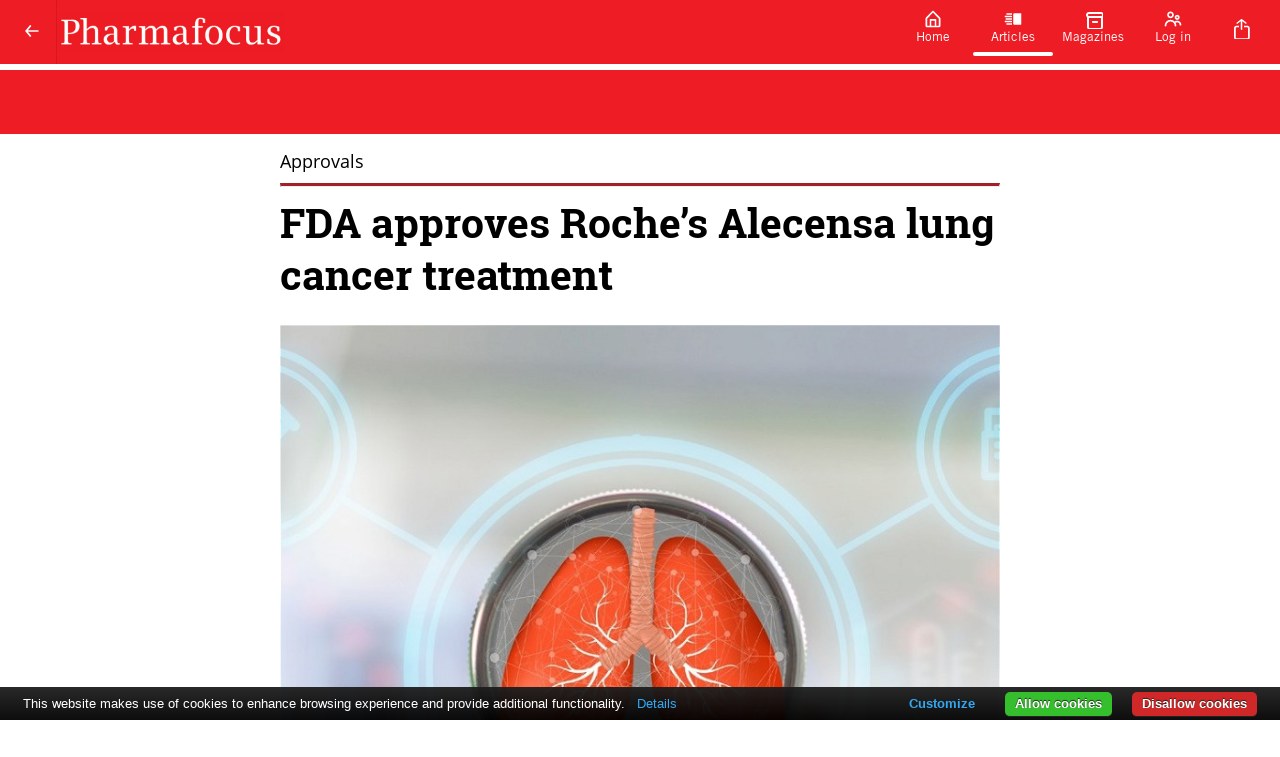

--- FILE ---
content_type: text/html; charset=utf-8
request_url: https://www.pharmafocus.com/articles/fda-approves-roche-s-alecensa-lung-cancer-treatment
body_size: 11566
content:
<!DOCTYPE html><html lang="en"><head><link rel="stylesheet" data-href="https://fonts.googleapis.com/css?family=Pt+Sans%7COpen+Sans%7CTrade+Gothic+Lt+Bold%7CTrade+Gothic+Lt&amp;display=swap" data-optimized-fonts="true"/><title>FDA approves Roche’s Alecensa lung cancer treatment</title><link rel="icon" href="https://cdn.magloft.com/pwa-664/pwa/logo/8eb186e1-b2cb-4384-a0b7-515f62171b22.png"/><link rel="shortcut icon" type="image/x-icon" href="https://cdn.magloft.com/pwa-664/pwa/logo/8eb186e1-b2cb-4384-a0b7-515f62171b22.png?optimizer=image&amp;format=webp&amp;width=180&amp;aspectRatio=1"/><link rel="apple-touch-icon" sizes="180x180" href="https://cdn.magloft.com/pwa-664/pwa/logo/8eb186e1-b2cb-4384-a0b7-515f62171b22.png?optimizer=image&amp;format=webp&amp;width=180&amp;aspectRatio=1"/><link rel="canonical" href="/domains/www.pharmafocus.com/articles/fda-approves-roche-s-alecensa-lung-cancer-treatment"/><meta name="application-name" content="FDA approves Roche’s Alecensa lung cancer treatment"/><meta name="apple-mobile-web-app-capable" content="yes"/><meta name="apple-mobile-web-app-status-bar-style" content="default"/><meta name="apple-mobile-web-app-title" content="FDA approves Roche’s Alecensa lung cancer treatment"/><meta name="format-detection" content="telephone=no"/><meta name="mobile-web-app-capable" content="yes"/><meta name="msapplication-TileColor" content="#1976D2"/><meta name="msapplication-tap-highlight" content="no"/><link rel="manifest" href="/manifest.json"/><meta name="twitter:url" content="https://www.pharmafocus.com"/><meta name="theme-color" content="#1976D2"/><meta name="viewport" content="width=device-width, initial-scale=1"/><meta charSet="utf-8"/><meta itemProp="name" content="FDA approves Roche’s Alecensa lung cancer treatment"/><meta name="keywords" content="Roche"/><meta itemProp="description" content="Roche has announced that the us food and drug administration (fda) has approved alecensa (alectinib) for the adjuvant treatment following tumour resection "/><meta name="description" content="Roche has announced that the us food and drug administration (fda) has approved alecensa (alectinib) for the adjuvant treatment following tumour resection "/><meta itemProp="image" content="https://cdn.magloft.com/pdf-import/1053/images/img_8-2.jpg"/><meta property="og:description" content="Roche has announced that the us food and drug administration (fda) has approved alecensa (alectinib) for the adjuvant treatment following tumour resection "/><meta property="og:title" content="FDA approves Roche’s Alecensa lung cancer treatment"/><meta property="og:site_name" content="FDA approves Roche’s Alecensa lung cancer treatment"/><meta property="og:image" content="https://cdn.magloft.com/pdf-import/1053/images/img_8-2.jpg"/><meta property="og:type" content="website"/><meta name="twitter:card" content="summary_large_image"/><meta name="twitter:title" content="FDA approves Roche’s Alecensa lung cancer treatment"/><meta name="twitter:description" content="Roche has announced that the us food and drug administration (fda) has approved alecensa (alectinib) for the adjuvant treatment following tumour resection "/><meta name="twitter:image" content="https://cdn.magloft.com/pdf-import/1053/images/img_8-2.jpg"/><meta name="author" content="Pharmafocus"/><meta property="article:author" content="Pharmafocus"/><meta property="article:published_time" content="2024-04-28T00:00:00.000Z"/><meta name="twitter:site" content="@Pharmafocus"/><meta name="twitter:creator" content="@Pharmafocus"/><style>html{--heading-font: &quot;Pt Sans&quot;;--body-font: &quot;Open Sans&quot;;--ui-font: &quot;Pt Sans&quot;;--top-menu-title-font: &quot;Trade Gothic Lt Bold&quot;;--top-menu-subtitle-font: &quot;Trade Gothic Lt&quot;;--top-menu-items-font: &quot;Trade Gothic Lt&quot;;--footer-menu-title-font: &quot;Pt Sans&quot;;--footer-menu-items-font: &quot;Pt Sans&quot;;--background-color: #FFFFFF;--background-color-dark: #808080;--primary-color: #1976D2;--primary-color-dark: #0C3B69;--secondary-color: #795FF4;--secondary-color-dark: #250B9F;--accent-color: #D76FD6;--accent-color-dark: #80237F;--info-color: #41638C;--info-color-dark: #213246;--warning-color: #EF9338;--warning-color-dark: #89490B;--success-color: #20AD27;--success-color-dark: #105714;--danger-color: #DF4241;--danger-color-dark: #7B1515;--top-menu-background-color: #EE1C25;--top-menu-background-color-dark: #7C090E;--footer-menu-background-color: #DF1111;--footer-menu-background-color-dark: #6F0808;--navbar-height: 64px; }</style><link rel="stylesheet" href="https://cdn.magloft.com/reader/fonts/trade-gothic-lt.css"/><link rel="stylesheet" href="https://cdn.magloft.com/reader/fonts/trade-gothic-lt-bold.css"/><script type="text/javascript" src="https://cdn.jsdelivr.net/npm/cookie-bar/cookiebar-latest.min.js?customize=1&amp;always=1&amp;showNoConsent=1"></script><meta name="google-site-verification" content="kuOvGxaH_NjG3aS7GSmbjjV-OjdOAWyiM3gEPGESeHQ"/><style>
#billboard-banner { text-align:center;}
#billboard-banner img {min-width:728px; max-width:970px; height:auto; position:relative; top:70px;}
.Layout_spacer__qTBD3 {margin-top:70px;}
</style><meta name="next-head-count" content="44"/><link rel="preconnect" href="https://fonts.googleapis.com"/><link rel="preconnect" href="https://fonts.gstatic.com"/><link rel="preload" href="/_next/static/css/b1dcce53b81730b3.css" as="style"/><link rel="stylesheet" href="/_next/static/css/b1dcce53b81730b3.css" data-n-g=""/><link rel="preload" href="/_next/static/css/77edbdd5e59f381d.css" as="style"/><link rel="stylesheet" href="/_next/static/css/77edbdd5e59f381d.css" data-n-p=""/><link rel="preload" href="/_next/static/css/b8b2c08e66691c64.css" as="style"/><link rel="stylesheet" href="/_next/static/css/b8b2c08e66691c64.css" data-n-p=""/><noscript data-n-css=""></noscript><script defer="" nomodule="" src="/_next/static/chunks/polyfills-c67a75d1b6f99dc8.js"></script><script defer="" src="https://fonts.googleapis.com/css?family=Open+Sans&amp;display=swap" data-nscript="beforeInteractive"></script><script src="/_next/static/chunks/webpack-ee67b393a82c2d5f.js" defer=""></script><script src="/_next/static/chunks/framework-73b8966a3c579ab0.js" defer=""></script><script src="/_next/static/chunks/main-34cb81d5753e1fc4.js" defer=""></script><script src="/_next/static/chunks/pages/_app-5f73bb5c492e85ad.js" defer=""></script><script src="/_next/static/chunks/ad273671-3092333ffa02af02.js" defer=""></script><script src="/_next/static/chunks/876-c944523f292a2885.js" defer=""></script><script src="/_next/static/chunks/223-fe6833f316a5a95f.js" defer=""></script><script src="/_next/static/chunks/702-907e0a115a4d5f32.js" defer=""></script><script src="/_next/static/chunks/174-48a1db8d09b14660.js" defer=""></script><script src="/_next/static/chunks/651-d49186d1c033838f.js" defer=""></script><script src="/_next/static/chunks/998-e16f53c456a4e16d.js" defer=""></script><script src="/_next/static/chunks/pages/domains/%5Bdomain%5D/articles/%5Bslug%5D-35d484b0465f03f5.js" defer=""></script><script src="/_next/static/e-Q9HZQsFbjDif5Q0Ywxm/_buildManifest.js" defer=""></script><script src="/_next/static/e-Q9HZQsFbjDif5Q0Ywxm/_ssgManifest.js" defer=""></script><style data-styled="" data-styled-version="5.3.9"></style><link rel="stylesheet" href="https://fonts.googleapis.com/css?family=Pt+Sans%7COpen+Sans%7CTrade+Gothic+Lt+Bold%7CTrade+Gothic+Lt&display=swap"/></head><body><div id="__next"><div class="Layout_container__gktH6"><div class="Layout_navbar-container__gCfDZ" style="height:64px"><nav class="_wrapper_jbnbd_1"><div class="_container_jbnbd_15"><div class="_navbar-prefix_jbnbd_108"><div class="Layout_prefix__7W2Vq"><button><div class="_nav-arrow-left_1lm7t_183 _icon_1lm7t_1 icon"></div></button></div></div><a class="_navbar-brand_jbnbd_29" aria-label="Pharmafocus" href="/"><div class="_navbar-image_jbnbd_40"><img alt="Logo" loading="lazy" decoding="async" data-nimg="fill" class="_image_jbnbd_43" style="position:absolute;height:100%;width:100%;left:0;top:0;right:0;bottom:0;color:transparent" sizes="100vw" srcSet="https://media.magloft.app/pwa-664/pwa/top-menu-icon/c215ba48-44be-411d-8753-7438a6acf8fb.png 54w, https://media.magloft.app/pwa-664/pwa/top-menu-icon/c215ba48-44be-411d-8753-7438a6acf8fb.png 70w, https://media.magloft.app/pwa-664/pwa/top-menu-icon/c215ba48-44be-411d-8753-7438a6acf8fb.png 82w, https://media.magloft.app/pwa-664/pwa/top-menu-icon/c215ba48-44be-411d-8753-7438a6acf8fb.png 96w, https://media.magloft.app/pwa-664/pwa/top-menu-icon/c215ba48-44be-411d-8753-7438a6acf8fb.png 110w, https://media.magloft.app/pwa-664/pwa/top-menu-icon/c215ba48-44be-411d-8753-7438a6acf8fb.png 128w, https://media.magloft.app/pwa-664/pwa/top-menu-icon/c215ba48-44be-411d-8753-7438a6acf8fb.png 138w, https://media.magloft.app/pwa-664/pwa/top-menu-icon/c215ba48-44be-411d-8753-7438a6acf8fb.png 192w, https://media.magloft.app/pwa-664/pwa/top-menu-icon/c215ba48-44be-411d-8753-7438a6acf8fb.png 200w, https://media.magloft.app/pwa-664/pwa/top-menu-icon/c215ba48-44be-411d-8753-7438a6acf8fb.png 252w, https://media.magloft.app/pwa-664/pwa/top-menu-icon/c215ba48-44be-411d-8753-7438a6acf8fb.png 260w, https://media.magloft.app/pwa-664/pwa/top-menu-icon/c215ba48-44be-411d-8753-7438a6acf8fb.png 298w, https://media.magloft.app/pwa-664/pwa/top-menu-icon/c215ba48-44be-411d-8753-7438a6acf8fb.png 378w, https://media.magloft.app/pwa-664/pwa/top-menu-icon/c215ba48-44be-411d-8753-7438a6acf8fb.png 384w, https://media.magloft.app/pwa-664/pwa/top-menu-icon/c215ba48-44be-411d-8753-7438a6acf8fb.png 520w, https://media.magloft.app/pwa-664/pwa/top-menu-icon/c215ba48-44be-411d-8753-7438a6acf8fb.png 640w, https://media.magloft.app/pwa-664/pwa/top-menu-icon/c215ba48-44be-411d-8753-7438a6acf8fb.png 756w, https://media.magloft.app/pwa-664/pwa/top-menu-icon/c215ba48-44be-411d-8753-7438a6acf8fb.png 828w, https://media.magloft.app/pwa-664/pwa/top-menu-icon/c215ba48-44be-411d-8753-7438a6acf8fb.png 1080w, https://media.magloft.app/pwa-664/pwa/top-menu-icon/c215ba48-44be-411d-8753-7438a6acf8fb.png 1200w, https://media.magloft.app/pwa-664/pwa/top-menu-icon/c215ba48-44be-411d-8753-7438a6acf8fb.png 1920w, https://media.magloft.app/pwa-664/pwa/top-menu-icon/c215ba48-44be-411d-8753-7438a6acf8fb.png 2048w" src="https://media.magloft.app/pwa-664/pwa/top-menu-icon/c215ba48-44be-411d-8753-7438a6acf8fb.png"/></div><div class="_navbar-title_jbnbd_58 _navbar-title-hide_jbnbd_101"></div></a><div id="navbar-children-container" class="_navbar-children_jbnbd_116"><div class="_menu_1jhrl_1"><div class="_menu-wrapper_1jhrl_22"><div class="_menu-items_1jhrl_38"><a class="_menu-item_1jhrl_38" href="/"><div class="_menu-home_1lm7t_255 _menu-item-icon_1jhrl_97 _icon_1lm7t_1 icon"></div><div class="_menu-item-title_1jhrl_88">Home</div><div class="_indicator_1jhrl_63"></div></a><a class="_menu-item_1jhrl_38 _active_1jhrl_70" href="/articles"><div class="_menu-articles_1lm7t_259 _menu-item-icon_1jhrl_97 _icon_1lm7t_1 icon"></div><div class="_menu-item-title_1jhrl_88">Articles</div><div class="_indicator_1jhrl_63 _active_1jhrl_70"></div></a><a class="_menu-item_1jhrl_38" href="/collections"><div class="_menu-issues_1lm7t_263 _menu-item-icon_1jhrl_97 _icon_1lm7t_1 icon"></div><div class="_menu-item-title_1jhrl_88">Magazines</div><div class="_indicator_1jhrl_63"></div></a><a class="_menu-item_1jhrl_38" href="/account/login"><div class="_menu-account_1lm7t_411 _menu-item-icon_1jhrl_97 _icon_1lm7t_1 icon"></div><div class="_menu-item-title_1jhrl_88">Log in</div><div class="_indicator_1jhrl_63"></div></a></div></div></div></div><div id="navbar-suffix" class="_navbar-suffix_jbnbd_108"><div class="Layout_menu-actions__vsDbI"><div class="Layout_install-button__FBfSr"><div class="Tooltip_tooltip__98Sw9"></div><button class="_button_19h3g_1 _text_19h3g_12 _medium_19h3g_38 _secondary_19h3g_22" type="button" style="color:var(--top-menu-item-icon-color, var(--background-color))" role="button" aria-label="Search" aria-labelledby="labeldiv" title="Search"><div class="_action-search_1lm7t_15 _icon-button_19h3g_19 _icon_1lm7t_1 icon" style="background-color:var(--top-menu-item-icon-color, var(--background-color))"></div></button></div></div></div></div></nav></div><div class="Layout_main__evUHx"><div class="Layout_spacer__qTBD3" style="height:64px"></div><div class="_slug__container__7sxKh"><div class=""></div><div class=""><div id="print-article" class="_slug__article__BPEHu"><div class="Article-module_article__kO4b9"><div id="outer" data-widget="page-widget" style="background-color:#FFFFFF;padding:16px 0px 24px 0px;color:#000000;text-align:left;font-family:&quot;Open Sans&quot;" class="Widget-module_outer__PBh8P Page-module_outer__g0XXH"><div id="inner" style="border-radius:0px 0px 0px 0px;width:100%"><div id="outer" data-widget="paragraph-widget" style="background-color:transparent;padding:0px 24px 0px 24px;text-align:left;font-size:100%;line-height:1.3;letter-spacing:0" class="Widget-module_outer__PBh8P Paragraph-module_container__-DJUN"><div id="inner" style="border-radius:0px 0px 0px 0px;width:100%;column-count:1"><p>Approvals</p></div></div><div id="outer" data-widget="horizontal-rule-widget" style="background-color:transparent;padding:0px 24px 0px 24px" class="Widget-module_outer__PBh8P HorizontalRule-module_outer__3UqSE"><div id="inner" style="border-radius:0px 0px 0px 0px;width:100%"><hr style="border-top-style:solid;border-top-width:3px;border-top-color:#a31f29"/></div></div><div id="outer" data-widget="heading-widget" style="background-color:transparent;padding:0px 24px 16px 24px;text-align:left;font-size:100%;line-height:1.3;letter-spacing:0" class="Widget-module_outer__PBh8P Heading-module_container__uHf-4"><div id="inner" style="border-radius:0px 0px 0px 0px;width:100%"><h2><span style="font-family:&quot;Roboto Slab&quot;" class="__bold">FDA approves Roche’s Alecensa lung cancer treatment</span></h2></div></div><div id="outer" data-widget="image-widget" style="background-color:transparent;padding:8px 24px 16px 24px;min-height:auto" class="Widget-module_outer__PBh8P"><div id="inner" class="Image-module_container__8raIv Image-module_container-noflex__-J1PG" style="border-radius:0px 0px 0px 0px;width:100%;min-height:auto"><picture class="Image-module_picture__gw1zY Image-module_loading__FfyPr"><source type="image/jpeg" srcSet="https://cdn.magloft.com/pdf-import/1053/images/img_8-2.jpg?optimizer=image&amp;width=192 192w,https://cdn.magloft.com/pdf-import/1053/images/img_8-2.jpg?optimizer=image&amp;width=384 384w,https://cdn.magloft.com/pdf-import/1053/images/img_8-2.jpg?optimizer=image&amp;width=768 768w,https://cdn.magloft.com/pdf-import/1053/images/img_8-2.jpg?optimizer=image&amp;width=1536 1536w" sizes="(min-width: 768px) 768px, 100vw"/><img src="https://cdn.magloft.com/pdf-import/1053/images/img_8-2.jpg?optimizer=image&amp;width=768" srcSet="https://cdn.magloft.com/pdf-import/1053/images/img_8-2.jpg?optimizer=image&amp;width=192 192w,https://cdn.magloft.com/pdf-import/1053/images/img_8-2.jpg?optimizer=image&amp;width=384 384w,https://cdn.magloft.com/pdf-import/1053/images/img_8-2.jpg?optimizer=image&amp;width=768 768w,https://cdn.magloft.com/pdf-import/1053/images/img_8-2.jpg?optimizer=image&amp;width=1536 1536w" sizes="(min-width: 768px) 768px, 100vw" class="Image-module_image__w4slc" width="100%" height="1010" decoding="async" alt="Image" style="height:auto;width:100%"/></picture></div></div><div id="outer" data-widget="paragraph-widget" style="background-color:transparent;padding:0px 24px 8px 24px;text-align:left;font-size:100%;line-height:1.3;letter-spacing:0" class="Widget-module_outer__PBh8P Paragraph-module_container__-DJUN"><div id="inner" style="border-radius:0px 0px 0px 0px;width:100%;column-count:1"><p><span class="__bold" style="color:rgb(38,37,35)">Roche has announced that the US Food and Drug Administration (FDA) has approved Alecensa (alectinib) for the adjuvant treatment following tumour resection for patients with anaplastic lymphoma kinase (ALK)-positive non-small cell lung cancer (NSCLC). </span></p></div></div><div id="outer" data-widget="paragraph-widget" style="background-color:transparent;padding:0px 24px 8px 24px;text-align:left;font-size:100%;line-height:1.3;letter-spacing:0" class="Widget-module_outer__PBh8P Paragraph-module_container__-DJUN"><div id="inner" style="border-radius:0px 0px 0px 0px;width:100%;column-count:1"><p>Alecensa is now the first and only FDA-approved ALK inhibitor approved for patients with ALK-positive early-stage NSCLC who have already undergone surgery to remove the tumour.</p></div></div><div id="outer" data-widget="paragraph-widget" style="background-color:transparent;padding:0px 24px 8px 24px;text-align:left;font-size:100%;line-height:1.3;letter-spacing:0" class="Widget-module_outer__PBh8P Paragraph-module_container__-DJUN"><div id="inner" style="border-radius:0px 0px 0px 0px;width:100%;column-count:1"><p>The approval follows positive results from the phase 3 ALINA study, which demonstrated that Alecensa reduced the risk of disease recurrence or death by 76% compared to platinum-based chemotherapy in people with completely resected IB to IIIA ALK-positive NSCLC.</p></div></div><div id="outer" data-widget="paragraph-widget" style="background-color:transparent;padding:0px 24px 8px 24px;text-align:left;font-size:100%;line-height:1.3;letter-spacing:0" class="Widget-module_outer__PBh8P Paragraph-module_container__-DJUN"><div id="inner" style="border-radius:0px 0px 0px 0px;width:100%;column-count:1"><p>Levi Garraway MD PhD, Roche’s chief medical officer and head of global product development, commented: “With an unprecedented 76% reduction in the risk of disease recurrence or death versus chemotherapy, Alecensa significantly improves upon the standard of care for people with early-stage ALK-positive lung cancer. At Roche, our goal is to give patients the best chance of cure by bringing effective, targeted treatments to early-stage disease before their cancer has spread. This approval brings us one step closer to achieving that mission.”</p></div></div><div id="outer" data-widget="paragraph-widget" style="background-color:transparent;padding:0px 24px 8px 24px;text-align:left;font-size:100%;line-height:1.3;letter-spacing:0" class="Widget-module_outer__PBh8P Paragraph-module_container__-DJUN"><div id="inner" style="border-radius:0px 0px 0px 0px;width:100%;column-count:1"><p>Ken Culver, director of Research and Clinical Affairs at ALK Positive, Inc, added: “The approval of Alecensa marks a pivotal moment for people newly diagnosed with early-stage ALK-positive lung cancer, who until now, were not able to receive ALK-specific therapy. These patients, who are typically diagnosed at a younger age, often face recurrence and have a higher risk of developing brain metastases than those with other types of NSCLC. Now, with this significant advance, it is more important than ever that all people diagnosed with early-stage lung cancer undergo testing for ALK and other recommended biomarkers to receive the treatment most appropriate for them.”</p></div></div></div></div></div><div class="_slug__share-button__ettip"><hr/></div></div></div><div id="ControlBar" class="_slug__control-bar__Jj4LE"><div class="WrapAutoHide-module_navigation__9sdQy WrapAutoHide-module_visible__UN7GD"><div class="ControlBar-module_toc-wrapper__AF5eD"><div class="ControlBar-module_toc__mKXnp"><div class="ControlBar-module_white-blur__TGapK"><div class="ControlBar-module_toc-slider__i9fv1"></div></div><div class="ControlBar-module_control-bar__9Zqak"><button class=""><svg xmlns="http://www.w3.org/2000/svg" width="24" height="24" viewBox="0 0 24 24" fill="none"><path d="M13.8287 19C13.5367 19 13.2467 18.873 13.0487 18.627L8.22066 12.627C7.92266 12.256 7.92666 11.726 8.23166 11.36L13.2317 5.35998C13.5847 4.93598 14.2157 4.87898 14.6407 5.23198C15.0647 5.58498 15.1217 6.21598 14.7677 6.63998L10.2927 12.011L14.6077 17.373C14.9537 17.803 14.8857 18.433 14.4547 18.779C14.2707 18.928 14.0487 19 13.8287 19Z" fill="white"></path></svg></button><button class=""><svg width="20" height="20" viewBox="0 0 20 20" fill="none" xmlns="http://www.w3.org/2000/svg"><path d="M5 8C4.80222 8 4.60888 8.05865 4.44443 8.16853C4.27998 8.27841 4.15181 8.43459 4.07612 8.61732C4.00043 8.80004 3.98063 9.00111 4.01921 9.19509C4.0578 9.38907 4.15304 9.56725 4.29289 9.70711C4.43275 9.84696 4.61093 9.9422 4.80491 9.98079C4.99889 10.0194 5.19996 9.99957 5.38268 9.92388C5.56541 9.84819 5.72159 9.72002 5.83147 9.55557C5.94135 9.39112 6 9.19778 6 9C6 8.73478 5.89464 8.48043 5.70711 8.29289C5.51957 8.10536 5.26522 8 5 8ZM17 4H16V1C16 0.734784 15.8946 0.48043 15.7071 0.292893C15.5196 0.105357 15.2652 0 15 0H5C4.73478 0 4.48043 0.105357 4.29289 0.292893C4.10536 0.48043 4 0.734784 4 1V4H3C2.20435 4 1.44129 4.31607 0.87868 4.87868C0.316071 5.44129 0 6.20435 0 7V13C0 13.7956 0.316071 14.5587 0.87868 15.1213C1.44129 15.6839 2.20435 16 3 16H4V19C4 19.2652 4.10536 19.5196 4.29289 19.7071C4.48043 19.8946 4.73478 20 5 20H15C15.2652 20 15.5196 19.8946 15.7071 19.7071C15.8946 19.5196 16 19.2652 16 19V16H17C17.7956 16 18.5587 15.6839 19.1213 15.1213C19.6839 14.5587 20 13.7956 20 13V7C20 6.20435 19.6839 5.44129 19.1213 4.87868C18.5587 4.31607 17.7956 4 17 4ZM6 2H14V4H6V2ZM14 18H6V14H14V18ZM18 13C18 13.2652 17.8946 13.5196 17.7071 13.7071C17.5196 13.8946 17.2652 14 17 14H16V13C16 12.7348 15.8946 12.4804 15.7071 12.2929C15.5196 12.1054 15.2652 12 15 12H5C4.73478 12 4.48043 12.1054 4.29289 12.2929C4.10536 12.4804 4 12.7348 4 13V14H3C2.73478 14 2.48043 13.8946 2.29289 13.7071C2.10536 13.5196 2 13.2652 2 13V7C2 6.73478 2.10536 6.48043 2.29289 6.29289C2.48043 6.10536 2.73478 6 3 6H17C17.2652 6 17.5196 6.10536 17.7071 6.29289C17.8946 6.48043 18 6.73478 18 7V13Z" fill="white"></path></svg></button><button class=""><svg xmlns="http://www.w3.org/2000/svg" width="18" height="14" viewBox="0 0 18 14" fill="none"><path d="M6.75 0H1.125C0.503719 0 0 0.503719 0 1.125V4.5C0 5.12128 0.503719 5.625 1.125 5.625C1.74628 5.625 2.25 5.12128 2.25 4.5V2.25H6.75C7.37128 2.25 7.875 1.74628 7.875 1.125C7.875 0.503719 7.37128 0 6.75 0Z" fill="white"></path><path d="M16.875 0H11.25C10.6287 0 10.125 0.503719 10.125 1.125C10.125 1.74628 10.6287 2.25 11.25 2.25H15.75V4.5C15.75 5.12128 16.2537 5.625 16.875 5.625C17.4963 5.625 18 5.12128 18 4.5V1.125C18 0.503719 17.4963 0 16.875 0Z" fill="white"></path><path d="M16.875 7.875C16.2537 7.875 15.75 8.37872 15.75 9V11.25H11.25C10.6287 11.25 10.125 11.7537 10.125 12.375C10.125 12.9963 10.6287 13.5 11.25 13.5H16.875C17.4963 13.5 18 12.9963 18 12.375V9C18 8.37872 17.4963 7.875 16.875 7.875Z" fill="white"></path><path d="M6.75 11.25H2.25V9C2.25 8.37872 1.74628 7.875 1.125 7.875C0.503719 7.875 0 8.37872 0 9V12.375C0 12.9963 0.503719 13.5 1.125 13.5H6.75C7.37128 13.5 7.875 12.9963 7.875 12.375C7.875 11.7537 7.37128 11.25 6.75 11.25Z" fill="white"></path></svg></button><button class="" disabled=""><svg xmlns="http://www.w3.org/2000/svg" width="24" height="24" viewBox="0 0 24 24" fill="none"><g opacity="0.25"><path d="M9.9995 19C9.7735 19 9.5465 18.924 9.3595 18.768C8.9355 18.415 8.8785 17.784 9.2315 17.36L13.7075 11.989L9.3925 6.62701C9.0465 6.19701 9.1145 5.56701 9.5445 5.22101C9.9755 4.87501 10.6045 4.94301 10.9515 5.37301L15.7795 11.373C16.0775 11.744 16.0735 12.274 15.7685 12.64L10.7685 18.64C10.5705 18.877 10.2865 19 9.9995 19Z" fill="white"></path></g></svg></button></div></div></div></div></div><div class="_slug__wrapper__0ZIJf"></div><div></div>0</div></div><script>
    //create a new element
    const terms = document.createElement('div');
    //set id
    terms.setAttribute("id","billboard-banner");
    //add the new element to html
    var body = document.querySelector('body');
    body.appendChild(terms);
    document.querySelector("#billboard-banner").innerHTML = "<ins data-revive-zoneid='1573' data-revive-id='9c421b7e485bf2edfee09708a4d06e2e'></ins>";    
    //insert new element before header
//document.body.insertAdjacentElement('afterbegin', terms);
    const insElement = document.querySelector("#__next");
    insElement.before(terms);
</script>
<script async="" src="//ads.datateam.co.uk/www/delivery/asyncjs.php"></script><div class="_footer_j8nu5_1"><div class="_container_j8nu5_12"><div class="_footer-row_j8nu5_23"><div class="_footer-column_j8nu5_36 _flex-2_j8nu5_117"><div class="_footer-brand_j8nu5_43"><div class=""><img alt="Logo" loading="lazy" width="40" height="40" decoding="async" data-nimg="1" class="_footer-logo_j8nu5_57" style="color:transparent" srcSet="https://media.magloft.app/pwa-664/pwa/logo/8eb186e1-b2cb-4384-a0b7-515f62171b22.png 1x, https://media.magloft.app/pwa-664/pwa/logo/8eb186e1-b2cb-4384-a0b7-515f62171b22.png 2x" src="https://media.magloft.app/pwa-664/pwa/logo/8eb186e1-b2cb-4384-a0b7-515f62171b22.png"/></div><div class="_content_j8nu5_67"><h3>Pharmafocus</h3><p>Pharmaceutical Industry news, analysis and insights</p></div></div><div class="_footer-link-list_j8nu5_121"><div class="_block_j8nu5_129"><a class="_footer-link-item_j8nu5_92" rel="noreferrer" href="mailto:info@pharmafile.com"><div class="_form-email_1lm7t_143 _footer-icon_j8nu5_58 _icon_1lm7t_1 icon"></div><span>info@pharmafile.com</span></a></div><div class="_block_j8nu5_129"><a class="_footer-link-item_j8nu5_92" target="_blank" rel="noreferrer" href="http://www.pharmafile.com"><div class="_status-info_1lm7t_87 _footer-icon_j8nu5_58 _icon_1lm7t_1 icon"></div><span>Pharmafile.com</span></a><a class="_footer-link-item_j8nu5_92" target="_blank" rel="noreferrer" href="https://magazine.pharmafile.com"><div class="_status-info_1lm7t_87 _footer-icon_j8nu5_58 _icon_1lm7t_1 icon"></div><span>Pharmafile Magazine</span></a><a class="_footer-link-item_j8nu5_92" target="_blank" rel="noreferrer" href="http://www.samedanltd.com"><div class="_status-info_1lm7t_87 _footer-icon_j8nu5_58 _icon_1lm7t_1 icon"></div><span>Samedan</span></a></div><a target="_blank" rel="noreferrer" class="_footer-link-item_j8nu5_92" href="https://www.pharmafile.com/privacy-policy"><div class="_status-info_1lm7t_87 _footer-icon_j8nu5_58 _icon_1lm7t_1 icon"></div><span>Privacy Policy</span></a><a target="_blank" rel="noreferrer" class="_footer-link-item_j8nu5_92" href="https://www.pharmafile.com/terms-of-service"><div class="_status-info_1lm7t_87 _footer-icon_j8nu5_58 _icon_1lm7t_1 icon"></div><span>Terms of Service</span></a></div></div><div class="_footer-column_j8nu5_36 _flex-1_j8nu5_39"><div class="_footer-brand_j8nu5_43"><div class="_status-accent_1lm7t_91 _footer-icon_j8nu5_58 _icon_1lm7t_1 icon"></div><div class="_content_j8nu5_67"><h3>Categories</h3><p>Explore our inspiring content by topic</p></div></div><div class="_footer-link-list_j8nu5_121"><a class="_footer-link-item_j8nu5_92" href="/categories/uk-pharma-news"><div class="_nav-arrow-right_1lm7t_175 _footer-icon_j8nu5_58 _icon_1lm7t_1 icon"></div>UK News</a><a class="_footer-link-item_j8nu5_92" href="/categories/general-news"><div class="_nav-arrow-right_1lm7t_175 _footer-icon_j8nu5_58 _icon_1lm7t_1 icon"></div>General News</a><a class="_footer-link-item_j8nu5_92" href="/categories/approvals"><div class="_nav-arrow-right_1lm7t_175 _footer-icon_j8nu5_58 _icon_1lm7t_1 icon"></div>Approvals</a><a class="_footer-link-item_j8nu5_92" href="/categories/research-and-development"><div class="_nav-arrow-right_1lm7t_175 _footer-icon_j8nu5_58 _icon_1lm7t_1 icon"></div>R &amp; D</a><a class="_footer-link-item_j8nu5_92" href="/categories/mergers-acquisitions"><div class="_nav-arrow-right_1lm7t_175 _footer-icon_j8nu5_58 _icon_1lm7t_1 icon"></div>Mergers &amp; Acquisitions</a><a class="_footer-link-item_j8nu5_92" href="/categories/manufacturing-production"><div class="_nav-arrow-right_1lm7t_175 _footer-icon_j8nu5_58 _icon_1lm7t_1 icon"></div>Manufacturing</a><a class="_footer-link-item_j8nu5_92" href="/categories/clinical-trials"><div class="_nav-arrow-right_1lm7t_175 _footer-icon_j8nu5_58 _icon_1lm7t_1 icon"></div>Clinical Trials</a><a class="_footer-link-item_j8nu5_92" href="/categories/industry-insights"><div class="_nav-arrow-right_1lm7t_175 _footer-icon_j8nu5_58 _icon_1lm7t_1 icon"></div>Industry Insights</a><a class="_footer-link-item_j8nu5_92" href="/categories/appointments"><div class="_nav-arrow-right_1lm7t_175 _footer-icon_j8nu5_58 _icon_1lm7t_1 icon"></div>Appointments</a><a class="_footer-link-item_j8nu5_92" href="/categories/insider-interviews"><div class="_nav-arrow-right_1lm7t_175 _footer-icon_j8nu5_58 _icon_1lm7t_1 icon"></div>Interviews</a></div></div><div class="_footer-column_j8nu5_36 _flex-1_j8nu5_39"><div class="_footer-brand_j8nu5_43"><div class="_share-action_1lm7t_463 _footer-icon_j8nu5_58 _icon_1lm7t_1 icon"></div><div class="_content_j8nu5_67"><h3>Social Footprints</h3><p>Follow us on our Social Media Channels</p></div></div><div class="_footer-link-list_j8nu5_121"><a class="_footer-link-item_j8nu5_92" target="_blank" rel="noreferrer" href="https://twitter.com/Pharmafocus"><div class="_share-twitter_1lm7t_487 _footer-icon_j8nu5_58 _icon_1lm7t_1 icon"></div><span class="_footer-text_j8nu5_125">X</span></a><a class="_footer-link-item_j8nu5_92" target="_blank" rel="noreferrer" href="https://www.linkedin.com/company/pharmafile"><div class="_share-linkedin_1lm7t_483 _footer-icon_j8nu5_58 _icon_1lm7t_1 icon"></div><span class="_footer-text_j8nu5_125">linkedin</span></a></div></div></div></div></div></div><div class="Toastify"></div></div><script id="__NEXT_DATA__" type="application/json">{"props":{"pageProps":{"domain":"www.pharmafocus.com","pwa":{"id":664,"publicationId":14882,"pwaOptinId":656,"domain":"www.pharmafocus.com","config":{"access":{"concurrentLimit":null,"restrictAnonymous":null,"disableSignup":null,"disableLogin":null,"disableLoginMessage":null,"enableSearchIndexing":null,"signupUrl":null,"resetPasswordUrl":null,"isUsernameLogin":null,"disableEditProfile":null,"formUrl":null,"customMarginResetPassword":null},"push":{"google":{"serverPublicKey":"BGfKWie38SRvrZs4-bDa1N70rhULMBqX8nAvBZT_2OXsMQi3uRA0CaK4JKPuib9Ega28liCTGhBx0QCY4t1QU7o"}},"tracking":{"facebook":{"appId":null,"pixelId":null},"google":{"measurementId":"G-D8QLP3CKWG"},"gtm":null,"sentry":true},"payment":{"stripe":null,"bypassPayment":null,"mode":"none","external":null,"currency":null},"email":{"readerOptin":false},"firebase":{"projectId":"ipt-magloft","senderId":"497261264876","pairKey":null,"webAppConfig":{"apiKey":"AIzaSyBcHBC8k394YdXp19dZj2Xqe8CXCgThBZs","appId":"1:497261264876:web:98452398b320341bd68ac9","authDomain":"ipt-magloft.firebaseapp.com","databaseURL":null,"locationId":null,"messagingSenderId":"497261264876","projectId":"ipt-magloft","storageBucket":"ipt-magloft.appspot.com"}},"customHtml":{"head":"\u003cscript type=\"text/javascript\" src=\"https://cdn.jsdelivr.net/npm/cookie-bar/cookiebar-latest.min.js?customize=1\u0026always=1\u0026showNoConsent=1\" onload=\"setupCookieBar();\"\u003e\u003c/script\u003e\n\u003cmeta name=\"google-site-verification\" content=\"kuOvGxaH_NjG3aS7GSmbjjV-OjdOAWyiM3gEPGESeHQ\" /\u003e\n\u003cstyle\u003e\n#billboard-banner { text-align:center;}\n#billboard-banner img {min-width:728px; max-width:970px; height:auto; position:relative; top:70px;}\n.Layout_spacer__qTBD3 {margin-top:70px;}\n\u003c/style\u003e","body":"\u003cscript\u003e\n    //create a new element\n    const terms = document.createElement('div');\n    //set id\n    terms.setAttribute(\"id\",\"billboard-banner\");\n    //add the new element to html\n    var body = document.querySelector('body');\n    body.appendChild(terms);\n    document.querySelector(\"#billboard-banner\").innerHTML = \"\u003cins data-revive-zoneid='1573' data-revive-id='9c421b7e485bf2edfee09708a4d06e2e'\u003e\u003c/ins\u003e\";    \n    //insert new element before header\n//document.body.insertAdjacentElement('afterbegin', terms);\n    const insElement = document.querySelector(\"#__next\");\n    insElement.before(terms);\n\u003c/script\u003e\n\u003cscript async src=\"//ads.datateam.co.uk/www/delivery/asyncjs.php\"\u003e\u003c/script\u003e"},"account":{"emailEditable":true,"customSubscriptionText":null,"customSubscriptionURL":null,"enableSubscriptionTitle":null},"checkout":null,"tts":{"enabled":true,"voice":"alloy","color":"#EBEBEB","backgroundColor":"#226BA0"},"customFields":null},"design":{"colors":{"backgroundColor":"#FFFFFF","primaryColor":"#1976D2","secondaryColor":"#795FF4","accentColor":"#D76FD6","infoColor":"#41638C","warningColor":"#EF9338","successColor":"#20AD27","dangerColor":"#DF4241","topMenuBackgroundColor":"#EE1C25","topMenuHeadingTitleColor":null,"topMenuHeadingIconColor":null,"topMenuItemTextColor":null,"topMenuItemIconColor":null,"footerMenuBackgroundColor":"#DF1111","footerMenuHeadingTitleColor":null,"footerMenuHeadingTextColor":null,"footerMenuHeadingIconColor":null,"footerMenuItemTextColor":null,"footerMenuItemIconColor":null},"images":{"icon":"https://cdn.magloft.com/pwa-664/pwa/logo/8eb186e1-b2cb-4384-a0b7-515f62171b22.png","feature":"https://cdn.magloft.com/defaults/feature-graphic.jpg","topMenuIcon":"https://cdn.magloft.com/pwa-664/pwa/top-menu-icon/c215ba48-44be-411d-8753-7438a6acf8fb.png","footerMenuIcon":null,"alphaChannelIcon":null},"fonts":{"heading":"pt-sans","body":"open-sans","ui":"pt-sans","topMenuTitle":"trade-gothic-lt-bold","topMenuItems":"trade-gothic-lt","topMenuSubtitle":"trade-gothic-lt","footerMenuTitle":null,"footerMenuItems":null},"menuItems":{"collections":{"title":"Magazines"},"articles":{"title":null},"account":{"title":null},"icons":{"enabled":true}},"footerShape":"flat","issueCoverAspectRatio":0.75,"fullscreenCollectionView":"auto","customOverlayToggleView":false,"defaultViewMode":"html","categories":"flat","purchaseList":true,"libraryList":false,"enablePrint":true,"noteList":false,"textToSpeech":false,"issue":{"dateHidden":null,"categoryHidden":null},"filter":{"enableSearch":null},"controlBar":{"enableNavigation":null,"enableHighlight":null,"enableBookmark":null,"enableViewMode":null,"enablePrint":null,"enableNote":null,"enableFullScreen":null,"enableToc":null,"enableAutoHide":null,"defaultFullScreen":null}},"layout":{"banners":[{"image":"https://cdn.magloft.com/pwa-1/pwa/banner/aea74608-e04a-4649-b817-c45cc439e28e.png","title":"Start trial now","isHidden":true,"action":{"type":"url","href":"https://www.magloft.com/","target":"_blank","pwaSubscriptionId":null,"pwaSubscription":null,"optinId":null,"optin":null}}],"bottomBanners":[{"image":"https://cdn.magloft.com/pwa-664/pwa/banner/1f66e6ea-9b3a-4477-aba1-18abf54619b8.png","title":null,"isHidden":true,"action":{"type":"url","href":"http://www.samedanltd.com/","target":"_blank","pwaSubscriptionId":null,"pwaSubscription":null,"optinId":null,"optin":null}}],"columnSeparator":"shadow","tabs":[{"route":"","title":"Home","icon":"menu-home","visible":true},{"route":"/articles","title":"Articles","icon":"menu-articles","visible":true},{"route":"/collections","title":"Collections","icon":"menu-issues","visible":true},{"route":"/account","title":"Account","icon":"menu-account","visible":true}],"topMenu":{"showLogo":true,"showSubtitle":false,"showTitle":false,"height":"64px"},"navbar":{"animation":false,"style":"logo-left"},"sections":[{"fullWidth":true,"backgroundColor":"transparent","columnSeparator":"none","columns":[{"size":5,"blocks":[{"type":"banner","image":"https://cdn.magloft.com/pwa-1/pwa/banner/aea74608-e04a-4649-b817-c45cc439e28e.png","isHidden":true,"title":"Start trial now","action":{"type":"url","href":"https://www.magloft.com/","target":"_blank","pwaSubscriptionId":null,"pwaSubscription":null,"optinId":null,"optin":null}}]}]},{"fullWidth":false,"backgroundColor":null,"columnSeparator":"shadow","columns":[{"size":8.5,"blocks":[{"type":"ad","title":"Advertisement","advertisementIds":[],"adCampaignId":892,"condition":null},{"type":"article-list","condition":null,"color":"#F90505","title":"Top Content","variant":"variant-a","articleIds":[281924,281947,281944,281917,281937],"articles":null},{"type":"article-list","condition":null,"color":"#2873B0","title":"Industry Insights","variant":"variant-b","articleIds":[281947,281948,281945,281944,273147,273153],"articles":null},{"type":"article-category","condition":null,"color":"#F90505","title":"Mergers \u0026 Acquisitions","variant":"variant-c","categoryId":43143,"backgroundColor":null,"image":null,"articles":null,"category":null},{"type":"article-category","condition":null,"color":"#F50505","title":"UK News","variant":"variant-a","categoryId":43138,"backgroundColor":null,"image":null,"articles":null,"category":null},{"type":"article-category","condition":null,"color":"#2873B0","title":"Approvals","variant":"variant-c","categoryId":43140,"backgroundColor":null,"image":null,"articles":null,"category":null},{"type":"article-category","condition":null,"color":"#2873B0","title":"General News","variant":"variant-c","categoryId":43139,"backgroundColor":null,"image":null,"articles":null,"category":null},{"type":"guide-install","color":"#444558","title":"How to Install","condition":null}]},{"size":3.5,"blocks":[{"type":"issue-slider","condition":null,"color":"#2873B0","title":"Latest Editions","issueIds":[528154,527573,527273,526915,52826,52799,52483,52217,51921,51722,51533,51435,51240,51075,45938,45939,45940],"thumbnail":{"style":"full-cover","size":"medium"},"borderRadius":null,"zoomOnHover":true,"issues":null},{"type":"ad","title":"Advertisement","advertisementIds":[2210],"adCampaignId":null,"condition":null},{"type":"cta","condition":null,"icon":"symbol-gift","color":"#FB0505","title":"Newsletters","description":"Sign up to our newsletters and digital magazines","action":{"type":"url","href":"https://curwoodcmsltd.formstack.com/forms/samedan","target":"_blank","pwaSubscriptionId":null,"pwaSubscription":null,"optinId":null,"optin":null}},{"type":"ad","title":"Advertisement","advertisementIds":[2067],"adCampaignId":null,"condition":null},{"type":"cta","condition":null,"icon":"symbol-day","color":"#F90505","title":"Pharmafocus Archive","description":"Browse older editions","action":{"type":"url","href":"https://en.calameo.com/subscriptions/6188508","target":"_blank","pwaSubscriptionId":null,"pwaSubscription":null,"optinId":null,"optin":null}},{"type":"ad","title":"Advertisement","advertisementIds":[],"adCampaignId":1044,"condition":null},{"type":"article-category","condition":null,"color":"#F70707","title":"Appointments","variant":"variant-c","categoryId":43146,"backgroundColor":null,"image":null,"articles":null,"category":null}]}]},{"fullWidth":true,"backgroundColor":"transparent","columnSeparator":"none","columns":[{"size":5,"blocks":[{"type":"banner","image":"https://cdn.magloft.com/pwa-664/pwa/banner/1f66e6ea-9b3a-4477-aba1-18abf54619b8.png","isHidden":true,"title":"","action":{"type":"url","href":"http://www.samedanltd.com/","target":"_blank","pwaSubscriptionId":null,"pwaSubscription":null,"optinId":null,"optin":null}}]}]}],"columns":[{"size":8.5,"blocks":[{"type":"ad","title":"Advertisement","advertisementIds":[],"adCampaignId":892,"condition":null},{"type":"article-list","condition":null,"color":"#F90505","title":"Top Content","variant":"variant-a","articleIds":[281924,281947,281944,281917,281937],"articles":null},{"type":"article-list","condition":null,"color":"#2873B0","title":"Industry Insights","variant":"variant-b","articleIds":[281947,281948,281945,281944,273147,273153],"articles":null},{"type":"article-category","condition":null,"color":"#F90505","title":"Mergers \u0026 Acquisitions","variant":"variant-c","categoryId":43143,"backgroundColor":null,"image":null,"articles":null,"category":null},{"type":"article-category","condition":null,"color":"#F50505","title":"UK News","variant":"variant-a","categoryId":43138,"backgroundColor":null,"image":null,"articles":null,"category":null},{"type":"article-category","condition":null,"color":"#2873B0","title":"Approvals","variant":"variant-c","categoryId":43140,"backgroundColor":null,"image":null,"articles":null,"category":null},{"type":"article-category","condition":null,"color":"#2873B0","title":"General News","variant":"variant-c","categoryId":43139,"backgroundColor":null,"image":null,"articles":null,"category":null},{"type":"guide-install","color":"#444558","title":"How to Install","condition":null}]},{"size":3.5,"blocks":[{"type":"issue-slider","condition":null,"color":"#2873B0","title":"Latest Editions","issueIds":[528154,527573,527273,526915,52826,52799,52483,52217,51921,51722,51533,51435,51240,51075,45938,45939,45940],"thumbnail":{"style":"full-cover","size":"medium"},"borderRadius":null,"zoomOnHover":true,"issues":null},{"type":"ad","title":"Advertisement","advertisementIds":[2210],"adCampaignId":null,"condition":null},{"type":"cta","condition":null,"icon":"symbol-gift","color":"#FB0505","title":"Newsletters","description":"Sign up to our newsletters and digital magazines","action":{"type":"url","href":"https://curwoodcmsltd.formstack.com/forms/samedan","target":"_blank","pwaSubscriptionId":null,"pwaSubscription":null,"optinId":null,"optin":null}},{"type":"ad","title":"Advertisement","advertisementIds":[2067],"adCampaignId":null,"condition":null},{"type":"cta","condition":null,"icon":"symbol-day","color":"#F90505","title":"Pharmafocus Archive","description":"Browse older editions","action":{"type":"url","href":"https://en.calameo.com/subscriptions/6188508","target":"_blank","pwaSubscriptionId":null,"pwaSubscription":null,"optinId":null,"optin":null}},{"type":"ad","title":"Advertisement","advertisementIds":[],"adCampaignId":1044,"condition":null},{"type":"article-category","condition":null,"color":"#F70707","title":"Appointments","variant":"variant-c","categoryId":43146,"backgroundColor":null,"image":null,"articles":null,"category":null}]}]},"seo":{"home":{"title":"Pharmafocus Magazine - covering pharma and biotech since 1986","description":"Reporting on the pharma industry, drug development \u0026 clinical trials, manufacturing, logistics, market access, and patients.\nFrom breaking stories to interviews with senior executives, we look at regulations \u0026 trends to provide useful market intelligence.","image":"https://cdn.magloft.com/pwa-664/seo/image/270800d8-b1de-41b8-86ad-5d262d2b9adf.png","imageAlt":"Pharmafocus Magazine"},"articles":{"title":"Pharmafocus - Articles","description":"Discover the latest articles published by Pharmafocus. Browse and customize the article feed to your preferences and explore latest trends","image":"https://cdn.magloft.com/pwa-664/seo/image/e7a95017-d617-4914-b4b3-09fcfc683f75.png","imageAlt":"Pharmafocus - Articles"},"issues":{"title":"Pharmafocus - Magazine Issues","description":"Explore the latest issues of Pharmafocus Magazine and keep up to date with the latest industry knowledge","image":"https://cdn.magloft.com/pwa-664/seo/image/b1c374f3-b368-4654-bf00-3b5ed81fe6c2.png","imageAlt":"Pharmafocus - Issues"},"account":{"title":"Pharmafocus - Account","description":"Manage your Pharmafocus Reader Account..","image":"https://cdn.magloft.com/pwa-664/seo/image/5ad881b1-a927-4fb1-b331-81963e9a0f84.png","imageAlt":"Reader Account"}},"strings":{"app":{"title":"Pharmafocus","subtitle":"Pharmaceutical Industry news, analysis and insights"},"social":{"facebook":null,"twitter":"https://twitter.com/Pharmafocus","linkedin":"https://www.linkedin.com/company/pharmafile","youtube":null,"instagram":null},"topMenu":{"title":null,"subtitle":null},"footerMenu":{"title":"Pharmafocus","subtitle":null,"description":null,"email":["info@pharmafile.com"],"privacyUrl":"https://www.pharmafile.com/privacy-policy","termsUrl":"https://www.pharmafile.com/terms-of-service","links":[{"name":"Pharmafile.com","url":"http://www.pharmafile.com"},{"name":"Pharmafile Magazine","url":"https://magazine.pharmafile.com"},{"name":"Samedan","url":"http://www.samedanltd.com"}]},"pages":null},"customFonts":[{"identifier":"trade-gothic-lt"},{"identifier":"trade-gothic-lt-bold"}],"phrases":{},"trialEndAt":null,"bypassSubscription":false},"publication":{"id":14882,"title":"Pharmafocus","properties":{"subtitle":null,"appIcon":"images/defaults/app-icon.png","promotionalText":null,"companyName":null,"emailReplyTo":"","privacyUrl":null,"termsUrl":null}},"categories":[{"id":43138,"slug":"uk-pharma-news","title":"UK News","color":"#444444","issueCount":0,"articleCount":90,"categoryGroupIds":[]},{"id":43139,"slug":"general-news","title":"General News","color":"#444444","issueCount":0,"articleCount":88,"categoryGroupIds":[]},{"id":43140,"slug":"approvals","title":"Approvals","color":"#444444","issueCount":0,"articleCount":171,"categoryGroupIds":[]},{"id":43141,"slug":"research-and-development","title":"R \u0026 D","color":"#444444","issueCount":0,"articleCount":179,"categoryGroupIds":[]},{"id":43143,"slug":"mergers-acquisitions","title":"Mergers \u0026 Acquisitions","color":"#444444","issueCount":0,"articleCount":82,"categoryGroupIds":[]},{"id":43144,"slug":"manufacturing-production","title":"Manufacturing","color":"#444444","issueCount":0,"articleCount":32,"categoryGroupIds":[]},{"id":43149,"slug":"clinical-trials","title":"Clinical Trials","color":"#444444","issueCount":0,"articleCount":50,"categoryGroupIds":[]},{"id":43145,"slug":"industry-insights","title":"Industry Insights","color":"#444444","issueCount":0,"articleCount":67,"categoryGroupIds":[]},{"id":43146,"slug":"appointments","title":"Appointments","color":"#444444","issueCount":0,"articleCount":106,"categoryGroupIds":[]},{"id":43147,"slug":"insider-interviews","title":"Interviews","color":"#444444","issueCount":0,"articleCount":9,"categoryGroupIds":[]},{"id":43148,"slug":"features","title":"Features","color":"#444444","issueCount":0,"articleCount":24,"categoryGroupIds":[]},{"id":43142,"slug":"industry-facts","title":"Industry Facts","color":"#444444","issueCount":0,"articleCount":26,"categoryGroupIds":[]}],"pwaSubscriptions":[],"categoryGroups":[],"slug":"fda-approves-roche-s-alecensa-lung-cancer-treatment","article":{"id":257352,"slug":"fda-approves-roche-s-alecensa-lung-cancer-treatment","issueId":51533,"categoryIds":[43140],"title":"FDA approves Roche’s Alecensa lung cancer treatment","description":"Roche has announced that the FDA has approved alecensa (alectinib) for the adjuvant treatment following tumour resection for patients with anaplastic lymphoma kinase (alk)-positive non-small cell lung cancer (nsclc).","image":"https://cdn.magloft.com/pdf-import/1053/images/img_8-2.jpg","cover":"https://cdn.magloft.com/publication-14882/screenshots/articles/257352.jpg?ts=1714122420","date":1714345200000,"unlockType":"free","categories":[],"pdfPageId":"YJo5YB0tDubP","visible":true,"showOnToc":true,"bookmark":false,"position":18,"mediaResources":[],"publicationId":14882,"pwaOptinId":null,"seoDescription":"Roche has announced that the us food and drug administration (fda) has approved alecensa (alectinib) for the adjuvant treatment following tumour resection ","classificationIds":[],"pwaSubscriptionIds":[],"source":"typeloft2","trending":false,"html":"\u003cpage-widget padding=\"16 0 24 0\"\u003e\u003cparagraph-widget padding=\"0 24 0 24\"\u003eApprovals\u003c/paragraph-widget\u003e\u003chorizontal-rule-widget padding=\"0 24 0 24\" color=\"#a31f29\"\u003e\u003c/horizontal-rule-widget\u003e\u003cheading-widget padding=\"0 24 16 24\" type=\"h2\"\u003e\u003cspan style=\"font-family: \u0026quot;Roboto Slab\u0026quot;;\" class=\"__bold\"\u003eFDA approves Roche’s Alecensa lung cancer treatment\u003c/span\u003e\u003c/heading-widget\u003e\u003cimage-widget padding=\"8 24 16 24\" aspect-ratio=\"1.315347721822542\" magnify-label=\"center\" source=\"https://cdn.magloft.com/pdf-import/1053/images/img_8-2.jpg#image/jpeg\"\u003e\u003c/image-widget\u003e\u003cparagraph-widget padding=\"0 24 8 24\"\u003e\u003cspan class=\"__bold\" style=\"color: rgb(38,37,35)\"\u003eRoche has announced that the US Food and Drug Administration (FDA) has approved Alecensa (alectinib) for the adjuvant treatment following tumour resection for patients with anaplastic lymphoma kinase (ALK)-positive non-small cell lung cancer (NSCLC). \u003c/span\u003e\u003c/paragraph-widget\u003e\u003cparagraph-widget padding=\"0 24 8 24\"\u003eAlecensa is now the first and only FDA-approved ALK inhibitor approved for patients with ALK-positive early-stage NSCLC who have already undergone surgery to remove the tumour.\u003c/paragraph-widget\u003e\u003cparagraph-widget padding=\"0 24 8 24\"\u003eThe approval follows positive results from the phase 3 ALINA study, which demonstrated that Alecensa reduced the risk of disease recurrence or death by 76% compared to platinum-based chemotherapy in people with completely resected IB to IIIA ALK-positive NSCLC.\u003c/paragraph-widget\u003e\u003cparagraph-widget padding=\"0 24 8 24\"\u003eLevi Garraway MD PhD, Roche’s chief medical officer and head of global product development, commented: “With an unprecedented 76% reduction in the risk of disease recurrence or death versus chemotherapy, Alecensa significantly improves upon the standard of care for people with early-stage ALK-positive lung cancer. At Roche, our goal is to give patients the best chance of cure by bringing effective, targeted treatments to early-stage disease before their cancer has spread. This approval brings us one step closer to achieving that mission.”\u003c/paragraph-widget\u003e\u003cparagraph-widget padding=\"0 24 8 24\"\u003eKen Culver, director of Research and Clinical Affairs at ALK Positive, Inc, added: “The approval of Alecensa marks a pivotal moment for people newly diagnosed with early-stage ALK-positive lung cancer, who until now, were not able to receive ALK-specific therapy. These patients, who are typically diagnosed at a younger age, often face recurrence and have a higher risk of developing brain metastases than those with other types of NSCLC. Now, with this significant advance, it is more important than ever that all people diagnosed with early-stage lung cancer undergo testing for ALK and other recommended biomarkers to receive the treatment most appropriate for them.”\u003c/paragraph-widget\u003e\u003c/page-widget\u003e","keywordPhrase":"Roche","articleAssets":[{"url":"https://cdn.magloft.com/reader/fonts/roboto-slab.css","extension":"css","contentType":"text/css"},{"url":"https://cdn.magloft.com/reader/fonts/open-sans.css","extension":"css","contentType":"text/css"},{"url":"https://cdn.magloft.com/pdf-import/1053/images/img_8-2.jpg","extension":"jpeg","contentType":"image/jpeg"}]},"publicationId":14882},"__N_SSG":true},"page":"/domains/[domain]/articles/[slug]","query":{"domain":"www.pharmafocus.com","slug":"fda-approves-roche-s-alecensa-lung-cancer-treatment"},"buildId":"e-Q9HZQsFbjDif5Q0Ywxm","isFallback":false,"gsp":true,"scriptLoader":[]}</script></body></html>

--- FILE ---
content_type: text/css; charset=UTF-8
request_url: https://www.pharmafocus.com/_next/static/css/b8b2c08e66691c64.css
body_size: 2735
content:
.AudioPlayer_container__duw1H{width:54px;height:54px;border-radius:26px;position:fixed;bottom:24px;right:50px;z-index:1000;display:flex;align-items:center;justify-content:center;transition:width .5s ease}@media only screen and (max-width:990px){.AudioPlayer_container__duw1H{bottom:72px;right:16px}}.AudioPlayer_container-expanded__TyBjb{padding-right:4px;width:400px}@media only screen and (max-width:425px){.AudioPlayer_container-expanded__TyBjb{left:50%;bottom:46px;transform:translate(-50%,-50%);width:300px}}.AudioPlayer_container-expanded__TyBjb select{background:transparent;border:none;height:28px;border-radius:5px;margin:0 8px}.AudioPlayer_audio-player__wTAIc{width:350px;background:transparent;box-shadow:none;padding:10px 0 10px 15px!important;margin-left:0!important}.AudioPlayer_container-expanded__TyBjb .AudioPlayer_audio__4HyL3{display:block}.AudioPlayer_button__MM_iz{background-color:transparent;align-items:center;align-self:center;border:none;cursor:pointer}.AudioPlayer_spinner__O52Tx{border:4px solid #fff;border-top-color:gray;border-radius:50%;width:20px;height:20px;animation:AudioPlayer_spin__JxFhE 1s linear infinite}@keyframes AudioPlayer_spin__JxFhE{0%{transform:rotate(0deg)}to{transform:rotate(1turn)}}.BaseForm_form-card__CybbP{width:480px;margin:0 auto 48px}.BaseForm_form-card__CybbP .BaseForm_form__QDEVm{display:flex;flex-direction:column}@media only screen and (max-width:600px){.BaseForm_form-card__CybbP{width:auto;max-width:480px}}.LoginForm_form-title__MbP4c{margin-bottom:8px!important;font-weight:700;font-size:22px}.LoginForm_form-subtitle___6BMj{max-width:270px;margin:0 auto;font-family:var(--ui-font);font-size:12px;font-weight:700;line-height:16px;color:#6d6d6d}.LoginForm_notice__meadc{background:var(--primary-color);color:#fff;margin:20px;padding:10px 15px;border-radius:5px;border:3px solid var(--primary-color-dark)}.LoginForm_notice__meadc.LoginForm_warning__Qa6ez{background:var(--warning-color);border:3px solid var(--warning-color-dark)}.LoginForm_card-footer__KiCcW{padding:16px 24px;border-top:1px solid #edf1f7;border-bottom-left-radius:4px;border-bottom-right-radius:4px}.LoginForm_card-footer__KiCcW p{display:flex;justify-content:center;margin:0;font-size:12px}.LoginForm_card-footer__KiCcW p a{text-decoration:underline;color:var(--primary-color);font-weight:700}.LoginForm_card-footer__KiCcW .LoginForm_text-link__xv1rY{display:flex;gap:4px;align-items:baseline;justify-content:center}.LoginForm_card-footer__KiCcW .LoginForm_text-link__xv1rY.LoginForm_top__ID_sO{margin-top:8px}.LoginForm_card-footer__KiCcW .LoginForm_text-link__xv1rY.LoginForm_bottom__TLQG3{margin-bottom:8px}.Format_group-column__3eiUm{flex-grow:1;margin:4px 0}.Format_group-column__3eiUm .Format_group-label__Xkgx_{font-size:14px;font-weight:700;color:#67738c;margin:8px auto}.Format_group-column__3eiUm .Format_group-value__axNf4{font-size:15px}.Format_group-row__0xEB6{flex-grow:1;margin:14px 0;display:flex;flex-direction:row;justify-content:flex-start}.Format_group-row__0xEB6 .Format_group-label__Xkgx_{flex:1 1;font-size:14px;font-weight:600;color:#666}@media screen and (max-width:460px){.Format_group-row__0xEB6 .Format_group-label__Xkgx_{max-width:40%}}.Format_group-row__0xEB6 .Format_group-value__axNf4{flex:2 1;font-size:14px}@media only screen and (max-width:600px){.Format_group-row__0xEB6 .Format_group-value__axNf4{flex:1 1}}@media screen and (max-width:460px){.Format_group-row__0xEB6 .Format_group-value__axNf4{flex:none;max-width:200px;white-space:nowrap;overflow:hidden;text-overflow:ellipsis}}.Format_currency-text__vSvYE{text-transform:uppercase}.Format_currency-text__vSvYE.Format_additional-space__xteRN{margin-right:3px}.SessionPopup_card__Bucgo .SessionPopup_card-header__i8Mbe{display:flex;flex-direction:row;align-items:center;gap:20px}.SessionPopup_card__Bucgo .SessionPopup_card-header__i8Mbe .SessionPopup_card-title__r_zPU{font-size:17px;line-height:24px}.SessionPopup_card__Bucgo .SessionPopup_card-footer__nF9My{display:flex;flex-direction:row;align-items:center;justify-content:space-between;gap:20px}.SessionPopup_password-type__eAf8C{cursor:pointer;border:none;background-color:transparent;color:#8f9bb3}.SessionPopup_error___ENJN{color:#a70202}.OfferCard_offer-card__COSoo{flex-grow:1;flex-shrink:1;flex-basis:calc(33.33% - 10px);min-height:380px;max-width:500px}.OfferCard_offer-card__COSoo.OfferCard_article__JIcKi{max-width:768px!important}.OfferCard_offer-card__COSoo:nth-last-child(-n+4){flex-grow:1;flex-shrink:1;flex-basis:calc(33.33% - 10px)}@media screen and (min-width:768px)and (max-width:991px){.OfferCard_offer-card__COSoo:nth-last-child(-n+4){flex:1 1 50%;max-width:calc(50% - 10px)}}@media screen and (max-width:767px){.OfferCard_offer-card__COSoo:nth-last-child(-n+4){max-width:100%}}.OfferCard_offer-card__COSoo:only-child{margin:auto}@media only screen and (max-width:600px){.OfferCard_offer-card__COSoo{flex-basis:100%}}.OfferCard_offer-card__COSoo .OfferCard_card-header__UGTE2{display:flex;align-items:center;gap:16px;flex-direction:row;font-size:18px;line-height:24px;font-weight:700;padding:16px 24px;border-bottom:1px solid #edf1f7}.OfferCard_offer-card__COSoo .OfferCard_card-header__UGTE2 .OfferCard_offer-logo__NLiUa{border-radius:3px}.OfferCard_offer-card__COSoo .OfferCard_back-button__vMRgn{background:transparent;border:none;cursor:pointer;display:flex;justify-content:center;align-items:center;margin:12px 12px 0}.OfferCard_offer-card__COSoo .OfferCard_card-body__lSTO3{padding:16px 24px;font-size:14px;flex:1 1}.OfferCard_offer-card__COSoo .OfferCard_card-cta__WHd5t{padding:16px 24px;border-top:1px solid #edf1f7}.OfferCard_plan-list__PzddT .OfferCard_plan__gD7is{display:flex;flex-direction:row;gap:8px;align-items:center;padding:8px 24px;cursor:pointer;font-family:var(--ui-font);font-weight:700;border-top:1px solid #edf1f7;color:#666}.OfferCard_plan-list__PzddT .OfferCard_plan__gD7is .OfferCard_plan-icon__Ojpf8{background-color:#666}.OfferCard_plan-list__PzddT .OfferCard_plan__gD7is .OfferCard_plan-label__zmC_P{flex:1 1}.OfferCard_plan-list__PzddT .OfferCard_plan__gD7is .OfferCard_plan-price__NI38T{font-size:16px}.OfferCard_plan-list__PzddT .OfferCard_plan__gD7is .OfferCard_plan-trial__yA96H{color:var(--primary-color);font-size:11px;text-transform:uppercase}.OfferCard_plan-list__PzddT .OfferCard_plan__gD7is.OfferCard_plan-active__JoiPd{color:#171717}.OfferCard_plan-list__PzddT .OfferCard_plan__gD7is.OfferCard_plan-active__JoiPd .OfferCard_plan-icon__Ojpf8{background-color:#171717}.OfferCard_plan-list__PzddT .OfferCard_plan__gD7is.OfferCard_plan-active__JoiPd .OfferCard_plan-price__NI38T{color:var(--primary-color)}.OptinForm_optin-form__i_3TG{max-width:768px;margin:auto}@media only screen and (max-width:600px){.OptinForm_optin-form__i_3TG{max-height:90vh}}.OptinForm_columns__b2u8S{display:flex;flex-direction:column;border-radius:3px;overflow:auto}@media only screen and (max-width:600px){.OptinForm_columns__b2u8S{max-height:90vh}}.OptinForm_image___QPLy{flex:2 1;min-width:140px;min-height:160px;background-size:cover;background-position:top;background-repeat:no-repeat;display:flex;align-items:center;justify-content:center;padding:32px 16px;position:relative}.OptinForm_image___QPLy.OptinForm_large__TnTVI{min-height:350px}@media only screen and (max-width:600px){.OptinForm_image___QPLy.OptinForm_large__TnTVI{min-height:50vw}}.OptinForm_image___QPLy .OptinForm_icon__LQ1oh{background-color:#fff;border-radius:48px;width:96px;height:96px;color:#000;font-size:96px;padding:16px;box-shadow:0 1px 3px rgba(0,0,0,.25);z-index:1}.OptinForm_image___QPLy .OptinForm_icon__LQ1oh div{font-size:96px;width:60px;height:60px}.OptinForm_form__5zNq4{flex:3 1}@media only screen and (max-width:600px){.OptinForm_form__5zNq4{min-width:unset}}.OptinForm_form__5zNq4 h2{font-family:var(--heading-font);font-size:22px;line-height:26px;margin:0 0 8px;font-weight:400}.OptinForm_form__5zNq4 p{color:#67738c;font-family:var(--body-font);font-size:12px;line-height:16px;font-weight:700;margin:0 0 20px}.OptinForm_form__5zNq4 button{color:#fff;gap:8px}.OptinForm_form__5zNq4 button.OptinForm_subscribed__jfEfD{pointer-events:none}.OptinForm_form__5zNq4 button .OptinForm_icon__LQ1oh{background-color:#fff}.OptinForm_button-post__1eMZM{display:flex;justify-content:space-evenly;gap:5px}.OptinForm_header-custom__pqpmC{color:#222b45;font-size:15px;text-align:center;padding:15px}.OptinForm_email-form__EwsK5{margin-bottom:16px}.OptinForm_bgWrap__J6V16{position:absolute;width:100%;height:100%;overflow:hidden;z-index:0}.OptinForm_flat__QrocP{margin-bottom:0}.SubscribeForm_columns__wDLb5{display:flex;flex-direction:column;border-radius:3px;overflow:auto}@media only screen and (max-width:600px){.SubscribeForm_columns__wDLb5{max-height:90vh}}.SubscribeForm_image__b1mY0{flex:2 1;min-width:140px;min-height:240px;background-size:cover;background-position:top;background-repeat:no-repeat;display:flex;align-items:center;justify-content:center;padding:32px 16px;position:relative}.SubscribeForm_image__b1mY0 .SubscribeForm_icon__2ReE2{background-color:#fff;border-radius:48px;width:96px;height:96px;color:#000;font-size:96px;padding:16px;box-shadow:0 1px 3px rgba(0,0,0,.25);z-index:1}.SubscribeForm_image__b1mY0 .SubscribeForm_icon__2ReE2 div{font-size:96px;width:60px;height:60px}.SubscribeForm_subscription-list__oTITD{padding:20px;display:flex;flex-direction:column;gap:20px}.SubscribeForm_subscription-list__oTITD .SubscribeForm_item__wmk_H{display:flex;gap:20px;align-items:center;cursor:pointer;border-bottom:1px solid #edf1f7;padding-bottom:10px}.SubscribeForm_subscription-list__oTITD .SubscribeForm_item__wmk_H .SubscribeForm_item-title__srdwK{width:100%;display:flex;flex-direction:column;gap:8px}.SubscribeForm_subscription-list__oTITD .SubscribeForm_item__wmk_H .SubscribeForm_item-title__srdwK .SubscribeForm_plan__HAIIa{color:#67738c;font-family:var(--ui-font);font-size:12px;line-height:16px;font-weight:700}.SubscribeForm_subscription-list__oTITD .SubscribeForm_item__wmk_H .SubscribeForm_item-title__srdwK .SubscribeForm_plan__HAIIa .SubscribeForm_plan-label__qlfHI{display:flex}.SubscribeForm_subscription-list__oTITD .SubscribeForm_item__wmk_H .SubscribeForm_title__ivwuM{font-size:18px;font-weight:600;display:flex;justify-content:space-between;width:100%;align-items:center}.SubscribeForm_signin-label__kf_hw{color:#67738c;margin:4px 0;font-size:12px}.SubscribeForm_signin-label__kf_hw button{background:none;color:#67738c;font-weight:600;padding:0 1px;border:none;border-bottom:1px solid #67738c;cursor:pointer}._slug__container__7sxKh{flex:1 1;position:relative;display:flex;flex-direction:column}._slug__article__BPEHu{max-width:768px;margin:0 auto}._slug__subscribe-container__Qcjgz{padding:0 24px;width:100%}._slug__subscribe-container__Qcjgz ._slug__subscribe__MoA84{max-width:768px;margin:0 auto;padding:0}._slug__offer-container__0lfn0{padding:0 24px;width:100%;height:100vh;display:flex;align-items:center;justify-content:center;margin-bottom:70px;position:fixed;background-color:rgba(0,0,0,.5)}._slug__offer-container__0lfn0 ._slug__offer__vHeWp{max-width:768px;width:100%;padding:0}._slug__optin-container__rRq4U{padding:0 24px;width:100%}._slug__optin-container__rRq4U ._slug__optin__gcNbl{max-width:768px;margin:0 auto;padding:0}._slug__wrapper__0ZIJf{display:flex;flex-direction:column;justify-content:center;align-items:stretch;margin:32px auto;max-width:1280px;padding:0 32px}._slug__control-bar__Jj4LE{position:fixed;bottom:0;left:0;right:0;z-index:100;pointer-events:none}@media only screen and (max-width:990px){._slug__control-bar__Jj4LE{bottom:64px}}._slug__share-button__ettip{margin:32px 0}._slug__share-button__ettip hr{height:1px;border:0;background:#dedede}@media only screen and (max-width:600px){._slug__share-button__ettip{margin:0 24px}}.overlay_overlay-container__72bdl .overlay_limited-content__ZNdQ2{height:1005px;overflow:hidden}@media only screen and (max-width:600px){.overlay_overlay-container__72bdl .overlay_limited-content__ZNdQ2{height:555px}}.overlay_overlay-container__72bdl .overlay_overlay__0hDIq{pointer-events:none;touch-action:none;position:absolute;left:0;height:1005px;width:100%;z-index:2;background:linear-gradient(rgba(1,1,1,0) 20%,#fff)}@media only screen and (max-width:600px){.overlay_overlay-container__72bdl .overlay_overlay__0hDIq{height:555px}}.overlay_overlay-container__72bdl .overlay_overlay-unlock-btn__vYmnL{position:-webkit-sticky;position:sticky;top:350px;left:50%;z-index:3}

--- FILE ---
content_type: text/css
request_url: https://cdn.magloft.com/reader/fonts/trade-gothic-lt.css
body_size: 127491
content:
@font-face{font-family:trade gothic lt;src:url([data-uri])format("opentype");font-display:auto;font-style:normal;font-weight:400}@font-face{font-family:trade gothic lt;src:url([data-uri])format("opentype");font-display:auto;font-style:italic;font-weight:400}@font-face{font-family:trade gothic lt;src:url([data-uri])format("opentype");font-display:auto;font-style:normal;font-weight:700}@font-face{font-family:trade gothic lt;src:url([data-uri])format("opentype");font-display:auto;font-style:italic;font-weight:700}

--- FILE ---
content_type: text/css
request_url: https://cdn.magloft.com/reader/fonts/trade-gothic-lt-bold.css
body_size: 39158
content:
@font-face{font-family:trade gothic lt bold;src:url([data-uri])format("opentype");font-display:auto;font-style:normal;font-weight:400}

--- FILE ---
content_type: text/css
request_url: https://cdn.magloft.com/reader/fonts/roboto-slab.css
body_size: 178340
content:
@font-face{font-family:roboto slab;src:url([data-uri])format('woff');font-weight:700}@font-face{font-family:roboto slab;src:url([data-uri])format('woff')}

--- FILE ---
content_type: text/css
request_url: https://cdn.magloft.com/reader/fonts/open-sans.css
body_size: 312655
content:
@font-face{font-family:open sans;src:url([data-uri])format('woff');font-weight:700}@font-face{font-family:open sans;src:url([data-uri])format('woff');font-weight:700;font-style:italic}@font-face{font-family:open sans;src:url([data-uri])format('woff');font-style:italic}@font-face{font-family:open sans;src:url([data-uri])format('woff')}

--- FILE ---
content_type: text/css; charset=UTF-8
request_url: https://www.pharmafocus.com/_next/static/css/32a0444a4c1c1ba3.css
body_size: 3296
content:
.AdvertisementBlock_advertisement-block__8EDkY{display:block;padding:20px 32px}.AdvertisementBlock_advertisement-block__8EDkY.AdvertisementBlock_placeholder__jhbpI .AdvertisementBlock_placeholder-inner__UakOd{height:192px;background-color:#f5f5f5}.AdvertisementBlock_advertisement-block__8EDkY .AdvertisementBlock_block__EiuAs{border-radius:2px;overflow:hidden;text-align:center}.AdvertisementBlock_advertisement-block__8EDkY .AdvertisementBlock_block__EiuAs h2{font-family:var(--heading-font);font-size:14px;font-weight:700;color:#757575;text-transform:uppercase;letter-spacing:1px;line-height:48px;height:48px;margin:0;text-align:center}.AdvertisementBlock_advertisement-block__8EDkY .AdvertisementBlock_block__EiuAs .AdvertisementBlock_image__YOVvQ{display:block;width:100%}.AdvertisementBlock_advertisement-block__8EDkY .AdvertisementBlock_block__EiuAs .AdvertisementBlock_code__kOsy3{margin-top:16px}.AdvertisementBlock_advertisement-block__8EDkY .AdvertisementBlock_block__EiuAs .AdvertisementBlock_code__kOsy3 iframe{border:none;text-align:center}.AdvertisementBlock_advertisement-block__8EDkY .AdvertisementBlock_block__EiuAs .AdvertisementBlock_description__xSfBh{padding:16px;color:#757575;line-height:20px;font-size:14px;font-weight:600;text-align:center}.AdvertisementBlock_advertisement-block__8EDkY .AdvertisementBlock_block__EiuAs .AdvertisementBlock_img___GUtP{display:block;width:100%}.AdvertisementBlock_advertisement-block__8EDkY .AdvertisementBlock_block__EiuAs img{display:block;object-fit:contain;width:100%}.AdvertisementBlock_advertisement-block__8EDkY .AdvertisementBlock_block__EiuAs .AdvertisementBlock_ctaText__Z_TKD{font-size:16px;font-weight:700;padding:1em 0;color:#2d6d9e}.Block_block__MHhr4{display:block;padding:20px 32px}.Block_block-inner__S1f3_{padding-top:32px}.Block_article-layout-flat-list__qmf0L{display:flex;flex-direction:column;padding-top:32px;gap:32px}.Block_article-layout__527Uy{display:grid;padding-top:32px;grid-gap:32px 32px;gap:32px 32px}.Block_article-layout__527Uy .Block_article-card__mncKE:first-child{grid-area:area-1}.Block_article-layout__527Uy .Block_article-card__mncKE:nth-child(2){grid-area:area-2}.Block_article-layout__527Uy .Block_article-card__mncKE:nth-child(3){grid-area:area-3}.Block_article-layout__527Uy .Block_article-card__mncKE:nth-child(4){grid-area:area-4}.Block_article-layout__527Uy .Block_article-card__mncKE:nth-child(5){grid-area:area-5}.Block_article-layout__527Uy .Block_article-card__mncKE:nth-child(6){grid-area:area-6}.Block_article-layout__527Uy .Block_article-card__mncKE:nth-child(7){grid-area:area-7}.Block_article-layout__527Uy .Block_article-card__mncKE:nth-child(8){grid-area:area-8}.Block_article-layout__527Uy .Block_article-card__mncKE:nth-child(9){grid-area:area-9}.Block_article-layout__527Uy .Block_article-card__mncKE:nth-child(10){grid-area:area-10}.Block_article-layout__527Uy .Block_article-card__mncKE:nth-child(11){grid-area:area-11}.Block_article-layout__527Uy .Block_article-card__mncKE:nth-child(12){grid-area:area-12}.Block_article-card__mncKE{display:flex;flex-direction:column;border-radius:5px;flex:1 1;cursor:pointer;background-color:rgba(143,155,179,0);box-shadow:0 0 0 .375rem rgba(143,155,179,0);transition:box-shadow .25s,background-color .25s;text-decoration:none}.Block_article-card__mncKE:hover{background-color:rgba(143,155,179,.16);box-shadow:0 0 0 .375rem rgba(143,155,179,.16)}.Block_article-card__mncKE:focus{outline:none;background-color:rgba(0,95,204,.16);box-shadow:0 0 0 .375rem rgba(0,95,204,.16)}.Block_article-card__mncKE .Block_article-cover__vLhzO{position:relative;padding-top:75%;border-radius:5px;margin-bottom:8px;background-color:#eee}.Block_article-card__mncKE .Block_article-cover__vLhzO img{object-position:center;object-fit:cover}.Block_article-card__mncKE .Block_article-contents__M6B6V{flex:1 1;min-width:64px}.Block_article-card__mncKE h3{color:#000;font-family:var(--heading-font);font-weight:700;font-size:16px;margin:0 0 4px;-webkit-line-clamp:3}.Block_article-card__mncKE h3,.Block_article-card__mncKE p{line-height:19px;overflow:hidden;display:-webkit-box;-webkit-box-orient:vertical}.Block_article-card__mncKE p{color:#444;font-family:var(--body-font);font-weight:400;font-size:14px;margin:0;-webkit-line-clamp:5}.Block_article-card__mncKE small{display:block;color:#195385;font-family:var(--heading-font);font-weight:400;font-size:11px;line-height:15px;margin-top:4px;overflow:hidden;display:-webkit-box;-webkit-line-clamp:1;-webkit-box-orient:vertical}@media only screen and (max-width:600px){.Block_variant-a__PkqVH{grid-template-columns:1fr 1fr;grid-template-rows:max-content max-content max-content max-content;grid-template-areas:"area-1 area-1" "area-2 area-3" "area-4 area-4" "area-5 area-5"}}@media only screen and (min-width:601px){.Block_variant-a__PkqVH{grid-template-columns:repeat(4,1fr);grid-template-rows:repeat(3,max-content);grid-template-areas:"area-1 area-1 area-2 area-3" "area-1 area-1 area-4 area-4" "area-1 area-1 area-5 area-5"}}.Block_variant-a__PkqVH .Block_article-card__mncKE:first-child h3{font-size:20px;line-height:28px}.Block_variant-a__PkqVH .Block_article-card__mncKE:first-child p{font-size:15px;line-height:23px;overflow:hidden;display:-webkit-box;-webkit-line-clamp:8;-webkit-box-orient:vertical}.Block_variant-a__PkqVH .Block_article-card__mncKE:nth-child(2) h3,.Block_variant-a__PkqVH .Block_article-card__mncKE:nth-child(3) h3{overflow:hidden;display:-webkit-box;-webkit-line-clamp:2;-webkit-box-orient:vertical}.Block_variant-a__PkqVH .Block_article-card__mncKE:nth-child(2) p,.Block_variant-a__PkqVH .Block_article-card__mncKE:nth-child(3) p{overflow:hidden;display:-webkit-box;-webkit-line-clamp:4;-webkit-box-orient:vertical}.Block_variant-a__PkqVH .Block_article-card__mncKE:nth-child(4),.Block_variant-a__PkqVH .Block_article-card__mncKE:nth-child(5){flex-direction:row-reverse}.Block_variant-a__PkqVH .Block_article-card__mncKE:nth-child(4) .Block_article-cover__vLhzO,.Block_variant-a__PkqVH .Block_article-card__mncKE:nth-child(5) .Block_article-cover__vLhzO{width:128px;height:95px;margin:0 0 0 10px;padding:0}.Block_variant-a__PkqVH .Block_article-card__mncKE:nth-child(4) h3,.Block_variant-a__PkqVH .Block_article-card__mncKE:nth-child(4) p,.Block_variant-a__PkqVH .Block_article-card__mncKE:nth-child(5) h3,.Block_variant-a__PkqVH .Block_article-card__mncKE:nth-child(5) p{overflow:hidden;display:-webkit-box;-webkit-line-clamp:2;-webkit-box-orient:vertical}@media only screen and (max-width:600px){.Block_variant-b__dx0X4{grid-template-columns:repeat(2,1fr);grid-template-rows:repeat(3,max-content);grid-template-areas:"area-1 area-2" "area-3 area-4" "area-5 area-6"}}@media only screen and (min-width:601px){.Block_variant-b__dx0X4{grid-template-columns:repeat(3,1fr);grid-template-rows:repeat(2,max-content);grid-template-areas:"area-1 area-2 area-3" "area-4 area-5 area-6"}}.Block_variant-b__dx0X4 .Block_article-card__mncKE h3{overflow:hidden;display:-webkit-box;-webkit-line-clamp:2;-webkit-box-orient:vertical}.Block_variant-b__dx0X4 .Block_article-card__mncKE p{overflow:hidden;display:-webkit-box;-webkit-line-clamp:4;-webkit-box-orient:vertical}.Block_variant-c__AkeuK{grid-template-columns:repeat(2,1fr);grid-template-rows:repeat(6,max-content);grid-template-areas:"area-1 area-2" "area-3 area-4" "area-5 area-6" "area-7 area-8" "area-9 area-10" "area-11 area-12";gap:16px 16px}@media only screen and (max-width:600px){.Block_variant-c__AkeuK{grid-template-columns:1fr;grid-template-rows:repeat(12,max-content);grid-template-areas:"area-1" "area-2" "area-3" "area-4" "area-5" "area-6" "area-7" "area-8" "area-9" "area-10" "area-11" "area-12"}}.Block_variant-c__AkeuK .Block_article-card__mncKE{flex-direction:row;flex-wrap:wrap;gap:12px}.Block_variant-c__AkeuK .Block_article-card__mncKE .Block_article-cover__vLhzO{width:64px;height:48px;margin:0;padding:0}.Block_variant-c__AkeuK .Block_article-card__mncKE h3{font-family:var(--heading-font);font-size:14px;line-height:16px;overflow:hidden;display:-webkit-box;-webkit-line-clamp:3;-webkit-box-orient:vertical}.Block_variant-c__AkeuK .Block_article-card__mncKE p,.Block_variant-c__AkeuK .Block_article-card__mncKE small{display:none}.Block_variant-install-app__u1xN8{display:grid;grid-template-columns:40% 22% 22%;grid-template-rows:repeat(1,max-content)}@media only screen and (max-width:600px){.Block_variant-install-app__u1xN8{grid-template-columns:1fr;grid-template-rows:repeat(12,max-content);grid-template-areas:"area-1" "area-2" "area-3" "area-4" "area-5" "area-6" "area-7" "area-8" "area-9" "area-10" "area-11" "area-12"}}.Block_variant-install-app__u1xN8 div:first-child .Block_article-card__mncKE h3{overflow:hidden;display:-webkit-box;-webkit-line-clamp:3;-webkit-box-orient:vertical}@media screen and (min-width:601px){.Block_variant-install-app__u1xN8 div:first-child .Block_article-card__mncKE h3{line-height:26px;font-size:20px}}.Block_variant-install-app__u1xN8 div:first-child .Block_article-card__mncKE p{overflow:hidden;display:-webkit-box;-webkit-line-clamp:4;-webkit-box-orient:vertical}.Block_variant-install-app__u1xN8 div:nth-child(2) .Block_article-card__mncKE h3,.Block_variant-install-app__u1xN8 div:nth-child(3) .Block_article-card__mncKE h3{overflow:hidden;display:-webkit-box;-webkit-line-clamp:2;-webkit-box-orient:vertical;font-size:16px}.Block_variant-install-app__u1xN8 div:nth-child(2) .Block_article-card__mncKE p,.Block_variant-install-app__u1xN8 div:nth-child(3) .Block_article-card__mncKE p{overflow:hidden;display:-webkit-box;-webkit-line-clamp:4;-webkit-box-orient:vertical}.Block_variant-install-app-mobile__LMQwE{display:grid;grid-template-columns:50% 50%;grid-template-rows:repeat(1,max-content)}@media only screen and (max-width:600px){.Block_variant-install-app-mobile__LMQwE{grid-template-columns:1fr;grid-template-rows:repeat(12,max-content);grid-template-areas:"area-1" "area-2" "area-3" "area-4" "area-5" "area-6" "area-7" "area-8" "area-9" "area-10" "area-11" "area-12"}}.Block_variant-install-app-mobile__LMQwE div:first-child .Block_article-card__mncKE h3{overflow:hidden;display:-webkit-box;-webkit-line-clamp:3;-webkit-box-orient:vertical}@media screen and (min-width:601px){.Block_variant-install-app-mobile__LMQwE div:first-child .Block_article-card__mncKE h3{line-height:26px;font-size:20px}}.Block_variant-install-app-mobile__LMQwE div:first-child .Block_article-card__mncKE p{overflow:hidden;display:-webkit-box;-webkit-line-clamp:4;-webkit-box-orient:vertical}.Block_variant-install-app-mobile__LMQwE div:nth-child(2) .Block_article-card__mncKE h3,.Block_variant-install-app-mobile__LMQwE div:nth-child(3) .Block_article-card__mncKE h3{overflow:hidden;display:-webkit-box;-webkit-line-clamp:2;-webkit-box-orient:vertical;font-size:16px}.Block_variant-install-app-mobile__LMQwE div:nth-child(2) .Block_article-card__mncKE p,.Block_variant-install-app-mobile__LMQwE div:nth-child(3) .Block_article-card__mncKE p{overflow:hidden;display:-webkit-box;-webkit-line-clamp:4;-webkit-box-orient:vertical}.OptinForm_optin-form__i_3TG{max-width:768px;margin:auto}@media only screen and (max-width:600px){.OptinForm_optin-form__i_3TG{max-height:90vh}}.OptinForm_columns__b2u8S{display:flex;flex-direction:column;border-radius:3px;overflow:auto}@media only screen and (max-width:600px){.OptinForm_columns__b2u8S{max-height:90vh}}.OptinForm_image___QPLy{flex:2 1;min-width:140px;min-height:160px;background-size:cover;background-position:top;background-repeat:no-repeat;display:flex;align-items:center;justify-content:center;padding:32px 16px;position:relative}.OptinForm_image___QPLy.OptinForm_large__TnTVI{min-height:350px}@media only screen and (max-width:600px){.OptinForm_image___QPLy.OptinForm_large__TnTVI{min-height:50vw}}.OptinForm_image___QPLy .OptinForm_icon__LQ1oh{background-color:#fff;border-radius:48px;width:96px;height:96px;color:#000;font-size:96px;padding:16px;box-shadow:0 1px 3px rgba(0,0,0,.25);z-index:1}.OptinForm_image___QPLy .OptinForm_icon__LQ1oh div{font-size:96px;width:60px;height:60px}.OptinForm_form__5zNq4{flex:3 1}@media only screen and (max-width:600px){.OptinForm_form__5zNq4{min-width:unset}}.OptinForm_form__5zNq4 h2{font-family:var(--heading-font);font-size:22px;line-height:26px;margin:0 0 8px;font-weight:400}.OptinForm_form__5zNq4 p{color:#67738c;font-family:var(--body-font);font-size:12px;line-height:16px;font-weight:700;margin:0 0 20px}.OptinForm_form__5zNq4 button{color:#fff;gap:8px}.OptinForm_form__5zNq4 button.OptinForm_subscribed__jfEfD{pointer-events:none}.OptinForm_form__5zNq4 button .OptinForm_icon__LQ1oh{background-color:#fff}.OptinForm_button-post__1eMZM{display:flex;justify-content:space-evenly;gap:5px}.OptinForm_header-custom__pqpmC{color:#222b45;font-size:15px;text-align:center;padding:15px}.OptinForm_email-form__EwsK5{margin-bottom:16px}.OptinForm_bgWrap__J6V16{position:absolute;width:100%;height:100%;overflow:hidden;z-index:0}.OptinForm_flat__QrocP{margin-bottom:0}.Format_group-column__3eiUm{flex-grow:1;margin:4px 0}.Format_group-column__3eiUm .Format_group-label__Xkgx_{font-size:14px;font-weight:700;color:#67738c;margin:8px auto}.Format_group-column__3eiUm .Format_group-value__axNf4{font-size:15px}.Format_group-row__0xEB6{flex-grow:1;margin:14px 0;display:flex;flex-direction:row;justify-content:flex-start}.Format_group-row__0xEB6 .Format_group-label__Xkgx_{flex:1 1;font-size:14px;font-weight:600;color:#666}@media screen and (max-width:460px){.Format_group-row__0xEB6 .Format_group-label__Xkgx_{max-width:40%}}.Format_group-row__0xEB6 .Format_group-value__axNf4{flex:2 1;font-size:14px}@media only screen and (max-width:600px){.Format_group-row__0xEB6 .Format_group-value__axNf4{flex:1 1}}@media screen and (max-width:460px){.Format_group-row__0xEB6 .Format_group-value__axNf4{flex:none;max-width:200px;white-space:nowrap;overflow:hidden;text-overflow:ellipsis}}.Format_currency-text__vSvYE{text-transform:uppercase}.Format_currency-text__vSvYE.Format_additional-space__xteRN{margin-right:3px}.SessionPopup_card__Bucgo .SessionPopup_card-header__i8Mbe{display:flex;flex-direction:row;align-items:center;gap:20px}.SessionPopup_card__Bucgo .SessionPopup_card-header__i8Mbe .SessionPopup_card-title__r_zPU{font-size:17px;line-height:24px}.SessionPopup_card__Bucgo .SessionPopup_card-footer__nF9My{display:flex;flex-direction:row;align-items:center;justify-content:space-between;gap:20px}.SessionPopup_password-type__eAf8C{cursor:pointer;border:none;background-color:transparent;color:#8f9bb3}.SessionPopup_error___ENJN{color:#a70202}.OfferCard_offer-card__COSoo{flex-grow:1;flex-shrink:1;flex-basis:calc(33.33% - 10px);min-height:380px;max-width:500px}.OfferCard_offer-card__COSoo.OfferCard_article__JIcKi{max-width:768px!important}.OfferCard_offer-card__COSoo:nth-last-child(-n+4){flex-grow:1;flex-shrink:1;flex-basis:calc(33.33% - 10px)}@media screen and (min-width:768px)and (max-width:991px){.OfferCard_offer-card__COSoo:nth-last-child(-n+4){flex:1 1 50%;max-width:calc(50% - 10px)}}@media screen and (max-width:767px){.OfferCard_offer-card__COSoo:nth-last-child(-n+4){max-width:100%}}.OfferCard_offer-card__COSoo:only-child{margin:auto}@media only screen and (max-width:600px){.OfferCard_offer-card__COSoo{flex-basis:100%}}.OfferCard_offer-card__COSoo .OfferCard_card-header__UGTE2{display:flex;align-items:center;gap:16px;flex-direction:row;font-size:18px;line-height:24px;font-weight:700;padding:16px 24px;border-bottom:1px solid #edf1f7}.OfferCard_offer-card__COSoo .OfferCard_card-header__UGTE2 .OfferCard_offer-logo__NLiUa{border-radius:3px}.OfferCard_offer-card__COSoo .OfferCard_back-button__vMRgn{background:transparent;border:none;cursor:pointer;display:flex;justify-content:center;align-items:center;margin:12px 12px 0}.OfferCard_offer-card__COSoo .OfferCard_card-body__lSTO3{padding:16px 24px;font-size:14px;flex:1 1}.OfferCard_offer-card__COSoo .OfferCard_card-cta__WHd5t{padding:16px 24px;border-top:1px solid #edf1f7}.OfferCard_plan-list__PzddT .OfferCard_plan__gD7is{display:flex;flex-direction:row;gap:8px;align-items:center;padding:8px 24px;cursor:pointer;font-family:var(--ui-font);font-weight:700;border-top:1px solid #edf1f7;color:#666}.OfferCard_plan-list__PzddT .OfferCard_plan__gD7is .OfferCard_plan-icon__Ojpf8{background-color:#666}.OfferCard_plan-list__PzddT .OfferCard_plan__gD7is .OfferCard_plan-label__zmC_P{flex:1 1}.OfferCard_plan-list__PzddT .OfferCard_plan__gD7is .OfferCard_plan-price__NI38T{font-size:16px}.OfferCard_plan-list__PzddT .OfferCard_plan__gD7is .OfferCard_plan-trial__yA96H{color:var(--primary-color);font-size:11px;text-transform:uppercase}.OfferCard_plan-list__PzddT .OfferCard_plan__gD7is.OfferCard_plan-active__JoiPd{color:#171717}.OfferCard_plan-list__PzddT .OfferCard_plan__gD7is.OfferCard_plan-active__JoiPd .OfferCard_plan-icon__Ojpf8{background-color:#171717}.OfferCard_plan-list__PzddT .OfferCard_plan__gD7is.OfferCard_plan-active__JoiPd .OfferCard_plan-price__NI38T{color:var(--primary-color)}.SubscriptionOfferPopup_close-btn__3TfPG{padding:0;margin:0;background:transparent;border:none}.SubscriptionOfferPopup_close-btn__3TfPG div{background-color:#fff;cursor:pointer}.Action_clickable__EMAs0{cursor:pointer}.BannerBlock_banner__uwr1L{background-color:#f5f5f5}.BannerBlock_banner__uwr1L img{display:block}.CtaBlock_cta-block__6Aun8{display:block;padding:20px 32px}.CtaBlock_cta-block__6Aun8 .CtaBlock_block__JFejl{border-radius:4px;box-shadow:0 4px 4px rgba(0,0,0,.25);overflow:hidden;display:flex;flex-direction:column;cursor:pointer}.CtaBlock_cta-block__6Aun8 .CtaBlock_block__JFejl .CtaBlock_contents__9PUnB{min-height:140px;display:flex;flex-direction:row;align-items:center;justify-content:center;padding:40px 20px}.CtaBlock_cta-block__6Aun8 .CtaBlock_block__JFejl .CtaBlock_contents__9PUnB .CtaBlock_pwa-icon__dIO04{background-color:#fff;font-size:96px;height:60px;width:60px;min-width:60px;margin-right:20px}.CtaBlock_cta-block__6Aun8 .CtaBlock_block__JFejl .CtaBlock_contents__9PUnB .CtaBlock_contents-inner__0kAli h2{color:#fff;font-family:var(--heading-font);font-size:18px;line-height:24px;text-transform:uppercase;margin:0 0 4px}.CtaBlock_cta-block__6Aun8 .CtaBlock_block__JFejl .CtaBlock_contents__9PUnB .CtaBlock_contents-inner__0kAli p{color:#fff;font-family:var(--body-font);font-size:13px;line-height:16px;margin:0}.CtaBlock_cta-block__6Aun8 .CtaBlock_block__JFejl .CtaBlock_footer__OQd0m{display:flex;flex-direction:row;align-items:center;justify-content:stretch;color:#000;background-color:#fff}.CtaBlock_cta-block__6Aun8 .CtaBlock_block__JFejl .CtaBlock_footer__OQd0m>div{display:block;height:48px;flex:1 1;font-family:var(--ui-font);font-size:18px;font-weight:700;text-align:center;text-decoration:none;text-transform:uppercase;line-height:48px}.CtaBlock_cta-block__6Aun8 .CtaBlock_block__JFejl .CtaBlock_footer__OQd0m>div:last-child{border-left:1px solid rgba(0,0,0,.1)}.OptinFormBlock_optin-form-block__mnpTl{display:block;width:95%;margin:20px auto}.SubscriptionPlanBlock_subscription-block__2VKLP{display:flex;flex-direction:row;flex-wrap:wrap;max-height:100%;width:90%;margin:20px auto}@media screen and (max-width:767px){.SubscriptionPlanBlock_subscription-block__2VKLP{flex-direction:column}}.SubscriptionPlanBlock_subscription-block__2VKLP .SubscriptionPlanBlock_center__IYdGm{margin:auto}.HomeSection_home-section__C9q51{display:flex;flex-direction:column;flex:1 1;width:1280px;max-width:100vw;margin:auto}.HomeSection_home-section__C9q51 .HomeSection_block-layout-container___5hZr{display:flex;width:100%;max-width:1280px;flex-direction:row;flex:1 1}@media only screen and (max-width:992px){.HomeSection_home-section__C9q51 .HomeSection_block-layout-container___5hZr{flex-direction:column}}.HomeSection_home-section__C9q51 .HomeSection_block-layout-container___5hZr .HomeSection_block-layout-column__7m2l1{min-width:0}@media only screen and (min-width:993px){.HomeSection_home-section__C9q51 .HomeSection_block-layout-container___5hZr .HomeSection_block-layout-column-line__gSLsg:nth-child(2){box-shadow:inset 1px 0 0 #e7e7e7}.HomeSection_home-section__C9q51 .HomeSection_block-layout-container___5hZr .HomeSection_block-layout-column-shadow__rMmhb:nth-child(2){background-image:linear-gradient(90deg,#f5f5f5,hsla(0,0%,96%,0));box-shadow:inset 1px 0 0 #e7e7e7}}

--- FILE ---
content_type: text/css; charset=UTF-8
request_url: https://www.pharmafocus.com/_next/static/css/6723e438645ab3dd.css
body_size: 2620
content:
.MaintenanceError_wrapper__f5fTp{max-width:30rem;display:flex;flex-direction:column;position:relative;background-color:#fff;color:#000;border-radius:4px;overflow:hidden;border:1px solid #e4e9f2;font-family:var(--body-font);font-size:14px;font-weight:400;line-height:20px;margin:auto auto 30px;transition:background-color .15s,box-shadow .15s;box-shadow:0 25px 100px -20px rgba(50,50,93,.175),0 15px 60px -30px rgba(0,0,0,.15)}.MaintenanceError_wrapper__f5fTp .MaintenanceError_header__TsJ0i{display:flex;flex-direction:column;padding:16px 24px;border-bottom:1px solid #edf1f7;border-top-left-radius:4px;border-top-right-radius:4px;color:#222b45;font-family:var(--heading-font);font-size:15px;font-weight:700;line-height:24px;text-align:center;font-size:22px;line-height:26px;margin:0 0 8px}.MaintenanceError_wrapper__f5fTp .MaintenanceError_body__gW_vv{flex:1 1;overflow:auto;padding:16px 24px;position:relative;scrollbar-face-color:#e4e9f2;scrollbar-track-color:#f7f9fc}.Format_group-column__3eiUm{flex-grow:1;margin:4px 0}.Format_group-column__3eiUm .Format_group-label__Xkgx_{font-size:14px;font-weight:700;color:#67738c;margin:8px auto}.Format_group-column__3eiUm .Format_group-value__axNf4{font-size:15px}.Format_group-row__0xEB6{flex-grow:1;margin:14px 0;display:flex;flex-direction:row;justify-content:flex-start}.Format_group-row__0xEB6 .Format_group-label__Xkgx_{flex:1 1;font-size:14px;font-weight:600;color:#666}@media screen and (max-width:460px){.Format_group-row__0xEB6 .Format_group-label__Xkgx_{max-width:40%}}.Format_group-row__0xEB6 .Format_group-value__axNf4{flex:2 1;font-size:14px}@media only screen and (max-width:600px){.Format_group-row__0xEB6 .Format_group-value__axNf4{flex:1 1}}@media screen and (max-width:460px){.Format_group-row__0xEB6 .Format_group-value__axNf4{flex:none;max-width:200px;white-space:nowrap;overflow:hidden;text-overflow:ellipsis}}.Format_currency-text__vSvYE{text-transform:uppercase}.Format_currency-text__vSvYE.Format_additional-space__xteRN{margin-right:3px}.SessionPopup_card__Bucgo .SessionPopup_card-header__i8Mbe{display:flex;flex-direction:row;align-items:center;gap:20px}.SessionPopup_card__Bucgo .SessionPopup_card-header__i8Mbe .SessionPopup_card-title__r_zPU{font-size:17px;line-height:24px}.SessionPopup_card__Bucgo .SessionPopup_card-footer__nF9My{display:flex;flex-direction:row;align-items:center;justify-content:space-between;gap:20px}.SessionPopup_password-type__eAf8C{cursor:pointer;border:none;background-color:transparent;color:#8f9bb3}.SessionPopup_error___ENJN{color:#a70202}.OfferCard_offer-card__COSoo{flex-grow:1;flex-shrink:1;flex-basis:calc(33.33% - 10px);min-height:380px;max-width:500px}.OfferCard_offer-card__COSoo.OfferCard_article__JIcKi{max-width:768px!important}.OfferCard_offer-card__COSoo:nth-last-child(-n+4){flex-grow:1;flex-shrink:1;flex-basis:calc(33.33% - 10px)}@media screen and (min-width:768px)and (max-width:991px){.OfferCard_offer-card__COSoo:nth-last-child(-n+4){flex:1 1 50%;max-width:calc(50% - 10px)}}@media screen and (max-width:767px){.OfferCard_offer-card__COSoo:nth-last-child(-n+4){max-width:100%}}.OfferCard_offer-card__COSoo:only-child{margin:auto}@media only screen and (max-width:600px){.OfferCard_offer-card__COSoo{flex-basis:100%}}.OfferCard_offer-card__COSoo .OfferCard_card-header__UGTE2{display:flex;align-items:center;gap:16px;flex-direction:row;font-size:18px;line-height:24px;font-weight:700;padding:16px 24px;border-bottom:1px solid #edf1f7}.OfferCard_offer-card__COSoo .OfferCard_card-header__UGTE2 .OfferCard_offer-logo__NLiUa{border-radius:3px}.OfferCard_offer-card__COSoo .OfferCard_back-button__vMRgn{background:transparent;border:none;cursor:pointer;display:flex;justify-content:center;align-items:center;margin:12px 12px 0}.OfferCard_offer-card__COSoo .OfferCard_card-body__lSTO3{padding:16px 24px;font-size:14px;flex:1 1}.OfferCard_offer-card__COSoo .OfferCard_card-cta__WHd5t{padding:16px 24px;border-top:1px solid #edf1f7}.OfferCard_plan-list__PzddT .OfferCard_plan__gD7is{display:flex;flex-direction:row;gap:8px;align-items:center;padding:8px 24px;cursor:pointer;font-family:var(--ui-font);font-weight:700;border-top:1px solid #edf1f7;color:#666}.OfferCard_plan-list__PzddT .OfferCard_plan__gD7is .OfferCard_plan-icon__Ojpf8{background-color:#666}.OfferCard_plan-list__PzddT .OfferCard_plan__gD7is .OfferCard_plan-label__zmC_P{flex:1 1}.OfferCard_plan-list__PzddT .OfferCard_plan__gD7is .OfferCard_plan-price__NI38T{font-size:16px}.OfferCard_plan-list__PzddT .OfferCard_plan__gD7is .OfferCard_plan-trial__yA96H{color:var(--primary-color);font-size:11px;text-transform:uppercase}.OfferCard_plan-list__PzddT .OfferCard_plan__gD7is.OfferCard_plan-active__JoiPd{color:#171717}.OfferCard_plan-list__PzddT .OfferCard_plan__gD7is.OfferCard_plan-active__JoiPd .OfferCard_plan-icon__Ojpf8{background-color:#171717}.OfferCard_plan-list__PzddT .OfferCard_plan__gD7is.OfferCard_plan-active__JoiPd .OfferCard_plan-price__NI38T{color:var(--primary-color)}.OfferCardList_section-subtitle__94VpS{font-size:18px;line-height:24px;font-weight:700;text-align:center;min-height:24px}.OfferCardList_offer-wrapper__6T6xC{display:flex;flex-direction:row;flex-wrap:wrap;max-height:100%;width:100%;margin-top:20px;gap:10px}@media screen and (max-width:767px){.OfferCardList_offer-wrapper__6T6xC{flex-direction:column}}.account_form__v3leH{display:flex;flex-direction:column}.account_account-column__xFPrV{max-width:1024px;justify-content:center;margin:32px auto 0;padding:32px}@media only screen and (max-width:600px){.account_account-column__xFPrV{margin:0;padding:16px}}.account_account-column__xFPrV .account_form-card__t838Z{width:480px;margin:0 auto 48px}.account_account-column__xFPrV .account_form-card__t838Z h2{margin-bottom:8px;font-size:22px}.account_account-column__xFPrV .account_form-card__t838Z .account_form-subtitle__S3BK1{max-width:270px;margin:0 auto;font-family:var(--ui-font);font-size:12px;font-weight:700;line-height:16px;color:#6d6d6d}.account_account-column__xFPrV .account_form-card__t838Z .account_form-label___csp6{font-size:14px;font-weight:700;color:#67738c;margin:8px auto}.account_account-column__xFPrV .account_form-card__t838Z .account_form-flex__xj0BS{display:flex;flex-direction:row;justify-content:space-between;gap:24px}.account_account-column__xFPrV .account_form-card__t838Z .account_form-flex__xj0BS .account_form-group__OlFhb{flex-grow:1;margin:4px 0}@media only screen and (max-width:600px){.account_account-column__xFPrV .account_form-card__t838Z .account_form-flex__xj0BS{flex-direction:column;gap:0}}.account_account-column__xFPrV .account_form-card__t838Z p{text-align:center;margin:0 auto;font-size:12px;min-height:20px}.account_account-column__xFPrV .account_form-card__t838Z a{color:var(--primary-color);font-weight:700;text-decoration:underline}.account_account-column__xFPrV .account_form-card__t838Z .account_text-link__wchLX.account_top__ZlGov{margin-top:8px}.account_account-column__xFPrV .account_form-card__t838Z .account_text-link__wchLX.account_bottom__mx_5_{margin-bottom:8px}@media only screen and (max-width:600px){.account_account-column__xFPrV .account_form-card__t838Z{width:auto;max-width:480px}}.account_account-column__xFPrV hr{color:var(--primary-color);margin:2em auto;max-width:480px}.account_text-center__KGCrb{text-align:center}.account_notice__UYGJS{background:var(--primary-color);color:#fff;margin:20px;padding:10px 15px;border-radius:5px;border:3px solid var(--primary-color-dark)}.account_notice__UYGJS.account_warning__A61ic{background:var(--warning-color);border:3px solid var(--warning-color-dark)}.account_content-wrapper__bm1t0 h3,.account_content-wrapper__bm1t0 p{margin:0;text-align:left!important}.account_content-wrapper__bm1t0 h3{margin-bottom:5px}.account_text-button__tEdFD{color:inherit;background:none;text-decoration:underline;box-shadow:none;border:none;margin:0;padding:0;cursor:pointer}.account_custom-sub-text__jLGS_{display:flex;justify-content:center;font-size:medium;font-weight:600}.account_custom-sub-button__Z4EIg{margin-top:16px;margin-left:64px;margin-right:64px;justify-content:center;padding:8px 64px;color:#fff;background-color:#1976d3;border-radius:3px;border-width:0;box-shadow:1px 2px #6d6d6d;font-size:medium;font-weight:600}.account_custom-sub-button__Z4EIg :hover{cursor:pointer;background-color:#4c8dce}.account_non-stripe__wUOLN{margin-left:auto;margin-right:auto;max-width:500px;min-width:450px;font-size:.9em;text-align:center;margin-bottom:2em}.account_non-stripe__wUOLN a{max-width:480px;margin:10px auto}.account_active-subscription__Zl3Zk{font-weight:700;margin-left:auto;margin-right:auto;max-width:30rem;font-size:.9em;text-align:center;margin-bottom:2em}.account_btn-custom__fr2PY{margin:10px auto auto}.account_account-container__Bqyc0{max-width:1024px;width:100%;margin:48px auto;display:flex;flex-direction:column;gap:32px}@media only screen and (max-width:1200px){.account_account-container__Bqyc0{margin:0;padding:16px}}.account_account-container__Bqyc0 h1{margin:0;font-size:36px;font-weight:800}.account_account-container__Bqyc0 p{padding:0;margin:0}.account_account-container__Bqyc0 .account_account-header__6u2CM{display:flex;justify-content:space-between}.account_account-container__Bqyc0 .account_account-header__6u2CM .account_account__I5HqV .account_name__n5bDs{font-size:28px;font-weight:700}@media screen and (max-width:460px){.account_account-container__Bqyc0 .account_account-header__6u2CM .account_account__I5HqV .account_email__gIwGV,.account_account-container__Bqyc0 .account_account-header__6u2CM .account_account__I5HqV .account_name__n5bDs{max-width:175px;white-space:nowrap;overflow:hidden;text-overflow:ellipsis}}.account_account-container__Bqyc0 .account_account-header__6u2CM .account_btn-group__BsNt1{display:flex;gap:14px}@media screen and (max-width:600px){.account_account-container__Bqyc0 .account_account-header__6u2CM .account_btn-group__BsNt1{gap:8px;flex-direction:column-reverse}}.account_account-container__Bqyc0 .account_account-body__clHIa{display:grid;grid-column-gap:32px;grid-template-columns:repeat(2,1fr)}@media screen and (max-width:767px){.account_account-container__Bqyc0 .account_account-body__clHIa{display:flex;flex-direction:column;gap:32px}}.account_account-container__Bqyc0 .account_account-body__clHIa .account_form-card__t838Z{width:480px;min-height:227px;font-size:14px;display:flex;flex-direction:column;gap:20px}@media only screen and (max-width:1200px){.account_account-container__Bqyc0 .account_account-body__clHIa .account_form-card__t838Z{margin:0}}.account_account-container__Bqyc0 .account_account-body__clHIa .account_form-card__t838Z .account_header__kUi_A h2{margin:0;font-size:24px;font-weight:400}.account_account-container__Bqyc0 .account_account-body__clHIa .account_form-card__t838Z .account_status-active__uJInV{color:#27ae60}.account_account-container__Bqyc0 .account_account-body__clHIa .account_form-card__t838Z .account_status-canceled__qQgdm{color:#eb5757}.account_account-container__Bqyc0 .account_account-body__clHIa .account_form-card__t838Z .account_form-body__hsSYf{flex:1 1}.account_account-container__Bqyc0 .account_account-body__clHIa .account_form-card__t838Z .account_form-body__hsSYf .account_custom-subscriptions___8yfx{margin-top:20px}.account_account-container__Bqyc0 .account_account-body__clHIa .account_form-card__t838Z .account_form-body__hsSYf .account_custom-subscriptions___8yfx .account_billing-item__JBFbZ{display:flex;flex-direction:row;align-items:center;align-content:center;gap:10px}.account_account-container__Bqyc0 .account_account-body__clHIa .account_form-card__t838Z .account_form-body__hsSYf .account_custom-subscriptions___8yfx .account_billing-item__JBFbZ img{flex:1 1;height:52px;width:52px}.account_account-container__Bqyc0 .account_account-body__clHIa .account_form-card__t838Z .account_form-body__hsSYf .account_custom-subscriptions___8yfx .account_billing-item__JBFbZ .account_subscription-details__JyoT0{flex:10 1}.account_account-container__Bqyc0 .account_account-body__clHIa .account_form-card__t838Z .account_form-body__hsSYf .account_custom-subscriptions___8yfx .account_billing-item__JBFbZ .account_subscription-details__JyoT0 h4,.account_account-container__Bqyc0 .account_account-body__clHIa .account_form-card__t838Z .account_form-body__hsSYf .account_custom-subscriptions___8yfx .account_billing-item__JBFbZ .account_subscription-details__JyoT0 p{padding:0;margin:0}.account_account-container__Bqyc0 .account_account-body__clHIa .account_form-card__t838Z .account_form-body__hsSYf .account_custom-subscriptions___8yfx .account_billing-item__JBFbZ .account_subscription-details__JyoT0 h4 a,.account_account-container__Bqyc0 .account_account-body__clHIa .account_form-card__t838Z .account_form-body__hsSYf .account_custom-subscriptions___8yfx .account_billing-item__JBFbZ .account_subscription-details__JyoT0 p a{text-decoration:underline}.account_account-container__Bqyc0 .account_account-body__clHIa .account_form-card__t838Z .account_form-body__hsSYf .account_subscriptions__0fyfG .account_billing-item__JBFbZ{display:flex;flex-direction:row;align-items:center;align-content:center;gap:10px}.account_account-container__Bqyc0 .account_account-body__clHIa .account_form-card__t838Z .account_form-body__hsSYf .account_subscriptions__0fyfG .account_billing-item__JBFbZ img{flex:1 1;height:52px;width:52px}.account_account-container__Bqyc0 .account_account-body__clHIa .account_form-card__t838Z .account_form-body__hsSYf .account_subscriptions__0fyfG .account_billing-item__JBFbZ .account_subscription-details__JyoT0{flex:10 1}.account_account-container__Bqyc0 .account_account-body__clHIa .account_form-card__t838Z .account_form-body__hsSYf .account_subscriptions__0fyfG .account_billing-item__JBFbZ .account_subscription-details__JyoT0 h4,.account_account-container__Bqyc0 .account_account-body__clHIa .account_form-card__t838Z .account_form-body__hsSYf .account_subscriptions__0fyfG .account_billing-item__JBFbZ .account_subscription-details__JyoT0 p{padding:0;margin:0}.account_account-container__Bqyc0 .account_account-body__clHIa .account_form-card__t838Z .account_form-body__hsSYf .account_subscriptions__0fyfG .account_billing-item__JBFbZ .account_subscription-details__JyoT0 h4 a,.account_account-container__Bqyc0 .account_account-body__clHIa .account_form-card__t838Z .account_form-body__hsSYf .account_subscriptions__0fyfG .account_billing-item__JBFbZ .account_subscription-details__JyoT0 p a{text-decoration:underline}@media only screen and (max-width:1200px){.account_account-container__Bqyc0 .account_account-body__clHIa .account_form-card__t838Z{width:auto;max-width:480px}}.account_account-container__Bqyc0 .account_issueList__j9cLw{display:flex;flex-direction:column;gap:18px}.account_account-container__Bqyc0 .account_issueList__j9cLw>div{padding:0!important}.account_account-container__Bqyc0 .account_offerList__J9VJr>div>div{justify-content:flex-start!important;text-align:start}.account_account-container__Bqyc0 .account_offerList__J9VJr>div>div>div{margin:0!important}.account_account-container__Bqyc0 .account_title__ejbbM{margin:0;font-size:24px;font-weight:400}.account_account-container__Bqyc0 .account_empty__zTmVB{font-weight:400;font-size:16px;color:#666}.account_disabled__95pvy{display:none}.account_loading-container__WgSVG{display:flex;flex-direction:column;align-items:center;justify-content:center;min-height:60vh;gap:20px}.account_loading-spinner__he70X{width:40px;height:40px;border:3px solid #f3f3f3;border-top:3px solid var(--primary-color,#007bff);border-radius:50%;animation:account_spin__92inD 1s linear infinite}.account_loading-text__NesLE{color:#666;font-size:16px;font-weight:500}@keyframes account_spin__92inD{0%{transform:rotate(0deg)}to{transform:rotate(1turn)}}

--- FILE ---
content_type: text/css; charset=UTF-8
request_url: https://www.pharmafocus.com/_next/static/css/45b16ff4c84af790.css
body_size: 621
content:
.Format_group-column__3eiUm{flex-grow:1;margin:4px 0}.Format_group-column__3eiUm .Format_group-label__Xkgx_{font-size:14px;font-weight:700;color:#67738c;margin:8px auto}.Format_group-column__3eiUm .Format_group-value__axNf4{font-size:15px}.Format_group-row__0xEB6{flex-grow:1;margin:14px 0;display:flex;flex-direction:row;justify-content:flex-start}.Format_group-row__0xEB6 .Format_group-label__Xkgx_{flex:1 1;font-size:14px;font-weight:600;color:#666}@media screen and (max-width:460px){.Format_group-row__0xEB6 .Format_group-label__Xkgx_{max-width:40%}}.Format_group-row__0xEB6 .Format_group-value__axNf4{flex:2 1;font-size:14px}@media only screen and (max-width:600px){.Format_group-row__0xEB6 .Format_group-value__axNf4{flex:1 1}}@media screen and (max-width:460px){.Format_group-row__0xEB6 .Format_group-value__axNf4{flex:none;max-width:200px;white-space:nowrap;overflow:hidden;text-overflow:ellipsis}}.Format_currency-text__vSvYE{text-transform:uppercase}.Format_currency-text__vSvYE.Format_additional-space__xteRN{margin-right:3px}.IssueList_wrapper__cNptl{margin:0 auto;max-width:1024px;padding:64px 32px 32px}@media only screen and (max-width:600px){.IssueList_wrapper__cNptl{padding:24px;margin:0}}.IssueList_container__tG81k{display:grid;grid-column-gap:32px;grid-template-columns:repeat(2,1fr)}@media screen and (max-width:767px){.IssueList_container__tG81k{display:flex;flex-direction:column;padding:24px 0;margin:0}}.IssueList_fetch-more__bbWsA{height:48px}.IssueList_download-btn__l0T7I{color:var(--secondary-color)}.IssueList_download-btn__l0T7I .IssueList_download-icon__637ep{background-color:var(--secondary-color);width:18px;height:18px}.search_search-wrapper__djZKz{margin:0 auto;max-width:1024px;padding:32px;width:100%}.search_search-wrapper__djZKz.search_no-results__W_ipi{margin:64px auto;text-align:center}.search_search-wrapper__djZKz.search_no-results__W_ipi h3{font-weight:700;font-size:20px;line-height:27px;color:var(--primary-color)}.search_search-wrapper__djZKz.search_no-results__W_ipi p{font-weight:600;font-size:14px;line-height:19px;color:gray}.search_tab-buttons__bJ24L{display:flex;gap:2rem;border-bottom:1px solid #f2f2f2;margin-bottom:1rem;position:relative}.search_tab__DjWpA{position:relative;padding:.75rem 0;font-size:1rem;font-weight:500;color:#555;background:transparent;border:none;cursor:pointer;transition:color .3s ease}.search_tab__DjWpA:hover{color:#000}.search_tab__DjWpA.search_active__VkP13{font-weight:700;color:#000}.search_tab__DjWpA.search_active__VkP13:after{content:"";position:absolute;left:0;bottom:-1px;height:4px;width:100%;background-color:#f26335;border-radius:999px}

--- FILE ---
content_type: application/javascript; charset=UTF-8
request_url: https://www.pharmafocus.com/_next/static/chunks/pages/domains/%5Bdomain%5D/articles/%5Bslug%5D-35d484b0465f03f5.js
body_size: 5640
content:
(self.webpackChunk_N_E=self.webpackChunk_N_E||[]).push([[583],{62982:function(e,t,l){(window.__NEXT_P=window.__NEXT_P||[]).push(["/domains/[domain]/articles/[slug]",function(){return l(46566)}])},95677:function(e,t,l){"use strict";Object.defineProperty(t,"__esModule",{value:!0}),t.default=function(e,t){let l=a.default,r={loading:e=>{let{error:t,isLoading:l,pastDelay:i}=e;return null}};e instanceof Promise?r.loader=()=>e:"function"==typeof e?r.loader=e:"object"==typeof e&&(r=i({},r,e)),r=i({},r,t);let o=r.loader,u=()=>null!=o?o().then(n):Promise.resolve(n(()=>null));return(r.loadableGenerated&&delete(r=i({},r,r.loadableGenerated)).loadableGenerated,"boolean"!=typeof r.ssr||r.ssr)?l(i({},r,{loader:u})):(delete r.webpack,delete r.modules,s(l,r))},t.noSSR=s;var i=l(6495).Z,r=l(92648).Z,a=(r(l(67294)),r(l(8976)));function n(e){return{default:(null==e?void 0:e.default)||e}}function s(e,t){return delete t.webpack,delete t.modules,e(t)}("function"==typeof t.default||"object"==typeof t.default&&null!==t.default)&&void 0===t.default.__esModule&&(Object.defineProperty(t.default,"__esModule",{value:!0}),Object.assign(t.default,t),e.exports=t.default)},92254:function(e,t,l){"use strict";Object.defineProperty(t,"__esModule",{value:!0}),t.LoadableContext=void 0;var i=(0,l(92648).Z)(l(67294));let r=i.default.createContext(null);t.LoadableContext=r},8976:function(e,t,l){"use strict";Object.defineProperty(t,"__esModule",{value:!0}),t.default=void 0;var i=l(6495).Z,r=(0,l(92648).Z)(l(67294)),a=l(92254);let n=[],s=[],o=!1;function u(e){let t=e(),l={loading:!0,loaded:null,error:null};return l.promise=t.then(e=>(l.loading=!1,l.loaded=e,e)).catch(e=>{throw l.loading=!1,l.error=e,e}),l}class c{promise(){return this._res.promise}retry(){this._clearTimeouts(),this._res=this._loadFn(this._opts.loader),this._state={pastDelay:!1,timedOut:!1};let{_res:e,_opts:t}=this;e.loading&&("number"==typeof t.delay&&(0===t.delay?this._state.pastDelay=!0:this._delay=setTimeout(()=>{this._update({pastDelay:!0})},t.delay)),"number"==typeof t.timeout&&(this._timeout=setTimeout(()=>{this._update({timedOut:!0})},t.timeout))),this._res.promise.then(()=>{this._update({}),this._clearTimeouts()}).catch(e=>{this._update({}),this._clearTimeouts()}),this._update({})}_update(e){this._state=i({},this._state,{error:this._res.error,loaded:this._res.loaded,loading:this._res.loading},e),this._callbacks.forEach(e=>e())}_clearTimeouts(){clearTimeout(this._delay),clearTimeout(this._timeout)}getCurrentValue(){return this._state}subscribe(e){return this._callbacks.add(e),()=>{this._callbacks.delete(e)}}constructor(e,t){this._loadFn=e,this._opts=t,this._callbacks=new Set,this._delay=null,this._timeout=null,this.retry()}}function d(e){return function(e,t){let l=Object.assign({loader:null,loading:null,delay:200,timeout:null,webpack:null,modules:null},t),i=null;function n(){if(!i){let t=new c(e,l);i={getCurrentValue:t.getCurrentValue.bind(t),subscribe:t.subscribe.bind(t),retry:t.retry.bind(t),promise:t.promise.bind(t)}}return i.promise()}if(!o){let e=l.webpack?l.webpack():l.modules;e&&s.push(t=>{for(let l of e)if(-1!==t.indexOf(l))return n()})}function u(e,t){!function(){n();let e=r.default.useContext(a.LoadableContext);e&&Array.isArray(l.modules)&&l.modules.forEach(t=>{e(t)})}();let s=r.default.useSyncExternalStore(i.subscribe,i.getCurrentValue,i.getCurrentValue);return r.default.useImperativeHandle(t,()=>({retry:i.retry}),[]),r.default.useMemo(()=>{var t;return s.loading||s.error?r.default.createElement(l.loading,{isLoading:s.loading,pastDelay:s.pastDelay,timedOut:s.timedOut,error:s.error,retry:i.retry}):s.loaded?r.default.createElement((t=s.loaded)&&t.default?t.default:t,e):null},[e,s])}return u.preload=()=>n(),u.displayName="LoadableComponent",r.default.forwardRef(u)}(u,e)}function _(e,t){let l=[];for(;e.length;){let i=e.pop();l.push(i(t))}return Promise.all(l).then(()=>{if(e.length)return _(e,t)})}d.preloadAll=()=>new Promise((e,t)=>{_(n).then(e,t)}),d.preloadReady=function(){let e=arguments.length>0&&void 0!==arguments[0]?arguments[0]:[];return new Promise(t=>{let l=()=>(o=!0,t());_(s,e).then(l,l)})},window.__NEXT_PRELOADREADY=d.preloadReady,t.default=d},46566:function(e,t,l){"use strict";l.r(t),l.d(t,{__N_SSG:function(){return el},default:function(){return ei}});var i=l(85893),r=l(26355),a=l(72609),n=l(1291),s=l(41600),o=l(30442),u=l(95850),c=l(57051),d=l(78603),_=l(33173),h=l(29592),f=l(67294),m=l(11969);let b=e=>{let{article:t}=e,l=(0,_.lf)(),[r,a]=(0,f.useState)([]);return((0,f.useEffect)(()=>{t.categoryIds&&(0,h.Nq)(l.id,t.categoryIds,t.id).then(a)},[t.categoryIds]),0===r.length)?(0,i.jsx)(i.Fragment,{}):(0,i.jsx)(m.B,{title:"Read more like this",color:"#000000",articles:r})};var p=l(86991),v=l(86010),g=l(33299),x=l(9678),y=l(72290),j=l(65324),N=l(34174),k=l(36141),E=l(32122),w=l.n(E);let T=()=>{var e;let t=(0,_.IT)(),[l,r]=(0,f.useState)(),[a,n]=(0,f.useState)(!1),s=(0,g.useSession)();return l?(0,i.jsx)(c.F,{subscription:l,withBackButton:!0,handleBackButton:()=>r(null),fromArticle:!0},l.id):(0,i.jsxs)("div",{className:(0,v.Z)("card","raised"),children:[(0,i.jsx)("div",{className:w().columns,children:(0,i.jsxs)("div",{className:(0,v.Z)(w().column),children:[(0,i.jsxs)("div",{className:"card-header",children:[(0,i.jsx)("div",{className:"title",children:"Select your subscription"}),"authenticated"===s.status&&(0,i.jsx)("div",{className:"label",children:"Purchase a subscription to unlock the article."}),"unauthenticated"===s.status&&(0,i.jsxs)("div",{className:w()["signin-label"],children:["Purchase a subscription to unlock the article. If you are a subscriber, sign in ",(0,i.jsx)("button",{onClick:()=>n(!0),children:"here."})]})]}),(0,i.jsx)("div",{className:w()["subscription-list"],children:t.map(t=>(0,i.jsxs)("div",{className:w().item,onClick:()=>r(t),children:[(0,i.jsx)(j.E,{src:t.image,loading:"lazy",alt:"Subscription",width:50,height:50,style:{objectFit:"cover"}}),(0,i.jsxs)("div",{className:w()["item-title"],children:[(0,i.jsxs)("span",{className:w().title,children:[null!==(e=t.title)&&void 0!==e?e:""," ",(0,i.jsx)(y.J,{icon:y.W.NAV_CHEVRON_RIGHT})]}),(0,i.jsx)("div",{className:w().plan,children:(0,i.jsxs)("div",{className:w()["plan-label"],children:[(0,N.c)(t.plans[0]),"\xa0",t.plans[0].trialPeriodDays>0&&"(".concat(t.plans[0].trialPeriodDays," ").concat(t.plans[0].trialPeriodDays<=1?"day":"days"," free trial)")," "," - ",(0,i.jsxs)("div",{className:w()["plan-price"],children:["\xa0",(0,i.jsx)(x.A,{isMapPriceTierMultiplier:!0,children:t.plans[0].amount})]})]})})]})]},t.id))})]})}),(0,i.jsx)(k.V,{open:a,mode:p.qx.SIGN_IN,onClose:()=>{n(!1)}})]})};var S=l(13310),I=l(66323),C=l(46916),O=l(1128),R=l(78020),P=l(16301),A=l(75607),L=l(46426),D=l(51704),F=l(49708),B=l.n(F),M=l(7047),H=l(56934),V=l(95890),G=l(39541),Z=l(90221),q=l(25494),W=l(72474),z=l(23755);l(1722);var J=l(14003);l(28788);var Y=l(5152),U=l.n(Y),K=l(11163),X=l(92345),$=l(91181),Q=l.n($);let ee=U()(()=>Promise.resolve().then(l.bind(l,13298)).then(e=>e.ShareButton),{loadableGenerated:{webpack:()=>[13298]},ssr:!1}),et=e=>{var t,l,h,m,g,x,y,j,N,k;let{slug:E,article:w,publicationId:F}=e,Y=(0,K.useRouter)(),U=(0,P._f)(),$=(0,L.rS)(),et=(0,_.uL)(),el=(0,C.f)(),{status:ei}=(0,P.ui)(),{pwa:er,publication:ea}=(0,_.ay)(),en=(0,_.IT)(),[es,eo]=(0,f.useState)(),[eu,ec]=(0,f.useState)(w),ed=(0,Z.ut)("article",eu),[e_,eh]=(0,f.useState)(),ef=null!==(g=null==U?void 0:U.readerSubscriptions)&&void 0!==g?g:[],em=(0,I.w)(eu),eb=(0,M.K$)(eu,er,U,et),ep=!(null==U?void 0:U.id)&&"free-lead"===eu.unlockType,ev=ef.length<=0&&"subscribe"===eu.unlockType,eg=eu.unlockType===G.Le.OPTIN,[ex,ey]=(0,f.useState)(!1),{article:ej,offset:eN,setOffset:ek,articles:eE,setArticles:ew}=(0,R._)(),{headers:eT}=(0,P.n5)(),[eS,eI]=(0,O.D)("fullscreen",{defaultValue:!1,parse:e=>!!e&&"true"===e}),eC=null!==(x=null===(t=er.design)||void 0===t?void 0:t.libraryList)&&void 0!==x&&x,eO=null===(y=null===(l=er.design)||void 0===l?void 0:l.enablePrint)||void 0===y||y,eR=(0,f.useRef)(null),[eP,eA]=(0,f.useState)(700),[eL,eD]=(0,f.useState)([]),[eF,eB]=(0,f.useState)(!1),eM=(0,f.useMemo)(()=>{var e,t,l;return(null===(e=er.config)||void 0===e?void 0:null===(t=e.tts)||void 0===t?void 0:t.enabled)&&(null==eu?void 0:null===(l=eu.mediaResources)||void 0===l?void 0:l.length)},[null===(h=er.config)||void 0===h?void 0:h.tts,null==eu?void 0:eu.mediaResources]),eH=(0,f.useMemo)(()=>{var e;return null==eu?void 0:null===(e=eu.mediaResources)||void 0===e?void 0:e.flatMap(e=>(0,V.x)(e.url))},[null==eu?void 0:eu.mediaResources]),eV=(0,f.useRef)(null);(0,f.useEffect)(()=>{Y.query.fullscreen&&eI("true"===Y.query.fullscreen),eV.current&&setTimeout(()=>{var e;null===(e=document.querySelector(".carousel-root"))||void 0===e||e.focus()},500)},[Y.query,eV]),(0,f.useEffect)(()=>{ej&&ec(ej)},[ej]),(0,f.useEffect)(()=>{eV.current&&0===eE.length&&(0,q.Bl)({publicationId:ea.id,offset:eN>0?eN:0,limit:20},eT).then(e=>{let{records:t}=e;ew([...eE,...t])}).catch(console.error)},[eV.current,eN]),(0,f.useEffect)(()=>{var e;let t=null!==(e=eu.pwaOptinId)&&void 0!==e?e:er.pwaOptinId;t&&(0,q.$L)({publicationId:ea.id,pwaOptinId:t}).then(e=>{eo(e)})},[U,eu.unlockType]),(0,f.useEffect)(()=>{var e;if((!eb||ep)&&eg){let e={category:D.q.CATEGORY_ARTICLE_LANDING_PAGE,label:eu.slug};$.trackEvent({label:D.D.EVENT_VIEW_CONTENT,data:e})}else{let e={category:D.q.CATEGORY_ARTICLE,label:eu.slug};$.trackEvent({label:D.D.EVENT_VIEW_CONTENT,data:e})}let t=(null!==(e=eu.articleAssets)&&void 0!==e?e:[]).filter(e=>null==e?void 0:e.url);for(let e of t){let t=document.createElement("link");t.setAttribute("rel","stylesheet"),t.setAttribute("href",e.url),document.head.appendChild(t)}},[]);let eG=(0,i.jsx)("button",{onClick:()=>{Y.replace("/articles")},children:(0,i.jsx)(W.JO,{icon:W.Wm.NAV_ARROW_LEFT})}),eZ=(0,H.tc)(eu,er),eq=null===(m=(0,A.r)())||void 0===m?void 0:m.updateState;(0,f.useEffect)(()=>{null==eq||eq(eu,"article")},[eq,eu]);let eW=async()=>{if(!U){ey(!0);return}let e=eu.bookmark;e?(await (0,q.xP)({publicationId:ea.id,articleIds:[eu.id]},eT),ec({...eu,bookmark:!1})):(await (0,q.t8)({publicationId:ea.id,articleId:eu.id},eT),ec({...eu,bookmark:!0}))};(0,f.useEffect)(()=>{ec(w)},[w]);let ez=e=>{(async()=>{var t,l,i,r;if(!e.serializedData||!eu)return;let a=a=>({publicationId:ea.id,articleId:eu.id,content:null!==(t=null==e?void 0:e.content)&&void 0!==t?t:"",annotation:{text:null!==(l=null==a?void 0:a.text)&&void 0!==l?l:"",color:null!==(i=null==a?void 0:a.label)&&void 0!==i?i:"",color_code:null!==(r=null==a?void 0:a.color)&&void 0!==r?r:"",created_at:"".concat(Math.floor(Date.now()/1e3)),page_title:eu.title,serialized:e.serializedData,page_number:eu.position},highlights:e.highlights});try{if(e.tempRemove){let t=a(e.tempRemove);await (0,q.ao)(t,eT).catch(()=>null),await eJ()}else{let t=e.highlights[e.highlights.length-1],l=a(t);await (0,q.cH)(l,eT).catch(()=>null),await eJ()}}catch(e){return}})()},eJ=async()=>{var e;let t=await (0,q.k0)({publicationId:ea.id,articleId:eu.id},eT).catch(()=>null);eD(null!==(e=null==t?void 0:t.readerNotes)&&void 0!==e?e:[]),eB(!1)};(0,f.useEffect)(()=>{eB(!1),"authenticated"===ei&&eu.id&&eJ()},[eu,ei]),(0,f.useEffect)(()=>{if(eR.current){let e=eR.current.offsetHeight;eA(e-150)}},[eu.html,eR.current]);let eY=e=>{if(!e)return;console.log("Article - Custom Link onSubscribe ".concat(e));let t=en.filter(t=>t.id===e);if(!t.length)return;let l=t[0];eh(l)};return em===p.yW.RESTRICTED?(0,i.jsx)(u.o,{errorType:a.N.NOTFOUND,slug:E}):(0,i.jsx)(n.A,{section:"articles",canonicalUrl:Y.asPath,showNavbar:!eS,renderFooter:!0,meta:eZ,navBarPrefix:eG,shareContentTitle:eu.title,isBookmarked:null!==(j=null==eu?void 0:eu.bookmark)&&void 0!==j&&j,onBookmark:eW,children:(0,i.jsxs)("div",{ref:eV,className:(0,v.Z)(Q().container,!eb&&eg||ev?B()["overlay-container"]:""),children:[(0,i.jsx)("div",{className:!eb&&eg||ev?B().overlay:"",style:{height:ev?eP:"",maxHeight:ev?2e3:""}}),(0,i.jsx)("div",{className:!eb||ev?B()["limited-content"]:"",style:{height:ev?eP:"",maxHeight:ev?2e3:""},children:(0,i.jsxs)("div",{id:"print-article",className:Q().article,ref:eR,children:[(0,i.jsx)(J.d2,{onLogin:()=>ey(!0),readerSessionStatus:ei,html:eu.html,renderHtml:el,highlightNotes:eL,onHighlightNote:ez,clearHighlightNote:eF,renderLink:e=>{let{link:t,children:l}=e;return(null==t?void 0:t.href)?(0,i.jsx)(s.rU,{link:t,base:ed,onSubscribe:eY,children:l}):null}}),(0,i.jsxs)("div",{className:Q()["share-button"],children:[(0,i.jsx)("hr",{}),(0,i.jsx)(ee,{title:eu.title,isBookmarked:null!==(N=null==eu?void 0:eu.bookmark)&&void 0!==N&&N,onBookmark:eW})]})]})}),(0,i.jsx)("div",{id:"ControlBar",className:Q()["control-bar"],style:{...eS&&{bottom:0}},children:(0,i.jsx)(z.dZ,{autoHide:2e3,type:"hidden",children:(0,i.jsx)(z.VS,{articles:eE,articleId:eu.id,article:eu,aspectRatio:.7072,onClickNav:e=>{var t,l;eB(!0);let i=eE.findIndex(t=>t.id===e);Y.push("/articles/".concat(null!==(l=null===(t=eE[i])||void 0===t?void 0:t.slug)&&void 0!==l?l:"","?fullscreen=").concat(eS)),(0===i||i===eE.length-1)&&ek(i===eE.length-1?eN+12:eN-12)},onTocClicked:e=>{},open:!1,page:0,pages:[],selected:0,setOpen:e=>{},spreadViewMode:z.HZ.SINGLE,viewMode:z.wO.HTML,availableMode:z.wO.HTML,onSwitchMode:()=>{},isFullscreen:eS,onFullscreen:e=>{eI(e)},showTOC:!1,enableBookmark:eC,enablePrint:eO,status:ei,onLogin:()=>{ey(!0)},onBookmark:()=>{eW()},onPrint:()=>(0,M.Jm)("print-article")})})}),(0,i.jsx)(X.Z,{className:"button",open:ex,closeOnDocumentClick:!0,modal:!0,onClose:()=>{ey(!1)},children:(0,i.jsx)(o.Z,{callback:()=>ey(!1)})}),e_&&(0,i.jsx)("div",{className:Q()["offer-container"],children:(0,i.jsx)("div",{className:Q().offer,children:(0,i.jsx)(c.F,{subscription:e_,withBackButton:!0,handleBackButton:()=>eh(null),fromArticle:!0},e_.id)})}),(!eb||ep)&&es&&"optin"===eu.unlockType&&(0,i.jsx)("div",{className:Q()["optin-container"],children:(0,i.jsx)("div",{className:Q().optin,children:(0,i.jsx)(d.c,{optin:es,article:eu,category:D.q.CATEGORY_ARTICLE_LANDING_PAGE,value:1,label:null!==(k=eu.slug)&&void 0!==k?k:eu.title,imageLarge:!0})})}),ev&&(0,i.jsx)("div",{className:Q()["subscribe-container"],children:(0,i.jsx)("div",{className:Q().subscribe,children:(0,i.jsx)(T,{})})}),(0,i.jsxs)("div",{className:Q().wrapper,children:[(0,i.jsx)(b,{article:eu}),(0,i.jsx)(S.m,{})]}),!eS&&(0,i.jsx)("div",{className:Q()["spacer-bottom"]}),eM&&(0,i.jsx)(r.z,{urls:eH,article:eu,ttsConfig:er.config.tts})]})})};var el=!0,ei=et},32122:function(e){e.exports={columns:"SubscribeForm_columns__wDLb5",image:"SubscribeForm_image__b1mY0",icon:"SubscribeForm_icon__2ReE2","subscription-list":"SubscribeForm_subscription-list__oTITD",item:"SubscribeForm_item__wmk_H","item-title":"SubscribeForm_item-title__srdwK",plan:"SubscribeForm_plan__HAIIa","plan-label":"SubscribeForm_plan-label__qlfHI",title:"SubscribeForm_title__ivwuM","signin-label":"SubscribeForm_signin-label__kf_hw"}},91181:function(e){e.exports={container:"_slug__container__7sxKh",article:"_slug__article__BPEHu","subscribe-container":"_slug__subscribe-container__Qcjgz",subscribe:"_slug__subscribe__MoA84","offer-container":"_slug__offer-container__0lfn0",offer:"_slug__offer__vHeWp","optin-container":"_slug__optin-container__rRq4U",optin:"_slug__optin__gcNbl",wrapper:"_slug__wrapper__0ZIJf","control-bar":"_slug__control-bar__Jj4LE","share-button":"_slug__share-button__ettip"}},5152:function(e,t,l){e.exports=l(95677)}},function(e){e.O(0,[271,876,223,702,174,651,998,774,888,179],function(){return e(e.s=62982)}),_N_E=e.O()}]);

--- FILE ---
content_type: application/javascript; charset=UTF-8
request_url: https://www.pharmafocus.com/_next/static/chunks/651-d49186d1c033838f.js
body_size: 2610
content:
(self.webpackChunk_N_E=self.webpackChunk_N_E||[]).push([[651],{65324:function(e,l,i){"use strict";i.d(l,{E:function(){return a}});var o=i(85893),n=i(57445),t=i(25675),r=i.n(t);let a=e=>{let{src:l,aspectRatio:i,alt:t,...a}=e;return(0,o.jsx)(r(),{src:l,loader:e=>{let{src:l,width:o}=e,t=new URL(l);return["gif","svg"].some(e=>t.pathname.endsWith(".".concat(e)))||(t.hostname=n.qj,t.searchParams.set("optimizer","image"),t.searchParams.set("format","webp"),t.searchParams.set("width",String(o)),i&&t.searchParams.set("aspectRatio",String(i))),t.toString()},placeholder:"empty",alt:t,...a})}},78603:function(e,l,i){"use strict";i.d(l,{c:function(){return y}});var o=i(85893),n=i(33173),t=i(16301),r=i(46426),a=i(51704),s=i(50573),c=i.n(s),u=i(31867),d=i(60232),m=i(86010),v=i(41664),f=i.n(v),h=i(67294),p=i(72290),b=i(65324),g=i(23048),_=i(33673),x=i(69882),j=i.n(x);let y=e=>{var l,i,s,v,x,y,N,F,S,k;let{optin:C,flat:w,article:O,category:E,...R}=e,{pwa:I}=(0,n.ay)(),L=(0,n.uP)(),P=(0,t._f)(),{readerUpdate:q,readerSignUp:V}=(0,t.VG)(),W=(0,u.F)(I),[A,M]=(0,h.useState)({}),[T,B]=(0,h.useState)({}),[Z,U]=(0,h.useState)({}),[z,J]=(0,h.useState)(Boolean((null==P?void 0:P.token)&&P.newsletter)),[Q,G]=(0,h.useState)({}),[D,H]=(0,h.useState)(!1),[Y,K]=(0,h.useState)(!1),[$,X]=(0,h.useState)({}),ee=I.config.email.readerOptin,el=(0,r.rS)();if((0,h.useEffect)(()=>{var e;(null===(e=null==C?void 0:C.config.mobileNumber)||void 0===e?void 0:e.required)&&H(!0)},[]),(0,h.useEffect)(()=>{J(Boolean((null==P?void 0:P.token)&&(null==P?void 0:P.newsletter)))},[P]),!C)return(0,o.jsx)(o.Fragment,{});let ei=()=>{var e;D&&(Q.value?Q.error=void 0:Q.error="Mobile Phone is required");let l=null===(e=Q.value)||void 0===e?void 0:e.replace(/\s/g,"").replace("(","").replace(")","").replace("-",""),i=null==P?void 0:P.token,o=i?q({newsletter:!0,mobileNumber:l}):V({email:A.value,firstname:T.value,lastname:Z.value,newsletter:!0,optinId:C.id,articleId:null==O?void 0:O.id,issueId:null==O?void 0:O.issueId,mobileNumber:l,...$});o.then(e=>{(null==R?void 0:R.onSubmit)&&(null==R||R.onSubmit(!0));let l={category:E,label:R.label,value:R.value,reader_id:null==P?void 0:P.id,optin_id:C.id,article_id:null==O?void 0:O.id,issue_id:null==O?void 0:O.issueId};el.trackEvent({label:a.D.EVENT_SUBMIT_OPTIN,data:l}),(null==e?void 0:e.status)!==401&&(0,_.s$)(i?"Your profile has been updated!":"Sign up successful! Check your email for details").then(()=>{B({}),U({}),M({}),G({}),C.redirectUrl&&window.open(C.redirectUrl,"_self")})}).catch(e=>{var l;(null==R?void 0:R.onSubmit)&&(null==R||R.onSubmit(!1)),(null!==(l=null==e?void 0:e.message)&&void 0!==l?l:"").toLowerCase().includes("reader already exist")&&K(!0)})},eo=e=>{R.onRedirect&&R.onRedirect(e)},en=!!(null!==(F=null!==(N=null!==(y=null!==(x=null!==(v=null!==(s=A.error)&&void 0!==s?s:T.error)&&void 0!==v?v:Z.error)&&void 0!==x?x:Q.error)&&void 0!==y?y:!A.value)&&void 0!==N?N:!T.value)&&void 0!==F?F:D&&!Q.value);return(0,o.jsx)("div",{className:(0,m.Z)(j()["optin-form"],"card","raised",w?j().flat:void 0),children:(0,o.jsxs)("div",{className:j().columns,children:[(null==C?void 0:null===(l=C.config)||void 0===l?void 0:l.image)&&(0,o.jsxs)("div",{className:(0,m.Z)(j().column,j().image,R.imageLarge?j().large:""),style:{backgroundColor:C.config.color},children:[(0,o.jsx)("div",{className:(0,m.Z)(j().bgWrap,"spinner"),children:(0,o.jsx)(b.E,{src:null!==(S=C.config.image)&&void 0!==S?S:L,loading:"lazy",alt:C.title,fill:!0,sizes:(0,d.J7)().lte(820,"90vw").else(768),style:{objectFit:"cover"}})}),C.config.icon&&(0,o.jsx)("div",{className:j().icon,children:(0,o.jsx)(p.J,{icon:C.config.icon})})]}),(0,o.jsxs)("div",{className:(0,m.Z)(j().column,j().form),children:[Y?(0,o.jsx)("div",{className:j()["header-custom"],children:"Looks like there’s already an account for this Email Address. Please log into your account to continue reading this collection article."}):(0,o.jsxs)("div",{className:"card-header",children:[(0,o.jsx)("div",{className:"title",children:z?ee?"Check your Inbox":"You're already subscribed.":C.title}),(0,o.jsx)("div",{className:"label",children:z?ee?"We have sent you an email to confirm your account. Please check your Inbox to activate your account.":"If you wish to change your subscription, please update your account settings.":C.description})]}),!z&&!Y&&(0,o.jsxs)("div",{className:(0,m.Z)("card-body"),children:[(0,o.jsxs)("div",{className:c()["form-row"],children:[(0,o.jsx)("div",{className:c()["form-row-item"],children:(0,o.jsx)(g.o,{defaultValue:T.value,type:"text",onChange:e=>B(e),label:"First Name",id:"firstname",isRequired:!0,errMessage:"Required"})}),(0,o.jsx)("div",{className:c()["form-row-item"],children:(0,o.jsx)(g.o,{defaultValue:Z.value,type:"text",onChange:e=>U(e),label:"Last Name",id:"lastname"})})]}),(0,o.jsx)("div",{className:"email-form",children:(0,o.jsx)(g.o,{defaultValue:A.value,type:"email",icon:p.W.FORM_EMAIL,onChange:e=>M(e),label:"Email",fullWidth:!0,isRequired:!0})}),(null===(i=C.config.mobileNumber)||void 0===i?void 0:i.active)&&(0,o.jsx)("div",{className:"mobile-number-form",children:(0,o.jsx)(g.o,{defaultValue:Q.value,type:"tel",icon:p.W.MENU_ACCESS_CONTROL,onChange:e=>G(e),label:"Mobile Phone",id:"mobilephone",placeholder:"+34 652 530 754",isRequired:D,additionalLabel:D?"":" (optional)"})}),null==W?void 0:W.map(e=>{if("text"===e.type){var l,i,n,t;return(0,o.jsx)(g.o,{type:e.type,icon:e.icon,label:null!==(i=e.label)&&void 0!==i?i:void 0,isRequired:null!==(n=e.required)&&void 0!==n?n:void 0,placeholder:null!==(t=null===(l=e.text)||void 0===l?void 0:l.placeholder)&&void 0!==t?t:void 0,onChange:l=>{X({[e.key]:l.value})}},e.key)}})]}),(0,o.jsx)("div",{className:"card-footer",children:z||Y?(0,o.jsxs)("div",{className:j()["button-post"],children:[z&&(0,o.jsx)(f(),{href:"/",onClick:()=>{eo("/")},children:(0,o.jsx)("button",{className:"btn primary large",children:(0,o.jsx)("span",{children:"Back to Home"})})}),(0,o.jsx)(f(),{href:"/account",onClick:()=>{eo("/account")},children:(0,o.jsx)("button",{className:"btn primary large",children:(0,o.jsx)("span",{children:Y?"Login to my Account":"View my Account"})})})]}):(0,o.jsxs)("button",{className:"btn subscribe full-width large",disabled:en,style:{backgroundColor:C.config.buttonColor,color:C.config.color},onClick:()=>ei(),children:[(0,o.jsx)("span",{children:C.config.submitButtonLabel||"Subscribe"}),(0,o.jsx)(p.J,{icon:p.W.NAV_ARROW_RIGHT,className:j().icon,style:{backgroundColor:null!==(k=C.config.color)&&void 0!==k?k:"#FFFFFF"}})]})})]})]})})}},90221:function(e,l,i){"use strict";i.d(l,{Bn:function(){return r},QF:function(){return n},ut:function(){return t}});let o={issue:"collections",article:"articles",category:"categories"};function n(e,l){var i;return null!==(i=l.slug)&&void 0!==i?i:"".concat(e,"-").concat(l.id)}function t(e,l){let i=o[e],t=n(e,l);return"/".concat(i,"/").concat(t)}function r(e,l){let i=t(e,l);return"issue"!==e?i:"entryArticleSlug"in l?"".concat(i,"/").concat(l.entryArticleSlug):i}},69882:function(e){e.exports={"optin-form":"OptinForm_optin-form__i_3TG",columns:"OptinForm_columns__b2u8S",image:"OptinForm_image___QPLy",large:"OptinForm_large__TnTVI",icon:"OptinForm_icon__LQ1oh",form:"OptinForm_form__5zNq4",subscribed:"OptinForm_subscribed__jfEfD","button-post":"OptinForm_button-post__1eMZM","header-custom":"OptinForm_header-custom__pqpmC","email-form":"OptinForm_email-form__EwsK5",bgWrap:"OptinForm_bgWrap__J6V16",flat:"OptinForm_flat__QrocP"}}}]);

--- FILE ---
content_type: application/javascript; charset=UTF-8
request_url: https://www.pharmafocus.com/_next/static/chunks/174-48a1db8d09b14660.js
body_size: 3747
content:
(self.webpackChunk_N_E=self.webpackChunk_N_E||[]).push([[174],{91461:function(e,r,l){"use strict";l.d(r,{I:function(){return p}});var a=l(85893),n=l(57315),i=l(31947),t=l(33173),o=l(16301),s=l(46426),d=l(51704),c=l(86010),u=l(67294),_=l(9678),v=l(36141);let p=e=>{var r;let{price:l,className:p,suffix:f,issue:h,subscription:m,onPurchase:x,selectedPlan:C}=e,g=(0,o._f)(),{pwa:b}=(0,t.ay)(),y=b.config.payment.mode,N=null===(r=b.config.payment.external)||void 0===r?void 0:r.externalUrl,[S,E]=(0,u.useState)(!1),[j,O]=(0,u.useState)(!1),k=(0,s.rS)(),I=(0,i.$)(),P=(0,n.V)(),T=()=>{O(!0),x().finally(()=>{if(O(!1),m){if(l){let e={category:d.q.CATEGORY_OFFER_PAGE,label:null==m?void 0:m.title,issue_id:null==h?void 0:h.id,reader_id:null==g?void 0:g.id,subscription_id:m.id,value:l};k.trackEvent({label:d.D.EVENT_PURCHASE_SUBSCRIBE,data:e})}else{let e={category:d.q.CATEGORY_OFFER_PAGE,label:null==m?void 0:m.title,issue_id:null==h?void 0:h.id,reader_id:null==g?void 0:g.id,subscription_id:m.id,value:0};k.trackEvent({label:d.D.EVENT_TRIAL_CLICK,data:e})}}})};return(0,a.jsxs)(a.Fragment,{children:[(0,a.jsxs)("button",{className:(0,c.Z)(p,"btn",(S||j)&&"spinner"),disabled:!P,onClick:()=>{var e,r,l,a,n;let i=null!==(n=null==h?void 0:h.slug)&&void 0!==n?n:null==m?void 0:m.title,t={category:d.q.CATEGORY_OFFER_PAGE,label:i,issue_id:null==h?void 0:h.id,reader_id:null==g?void 0:g.id,subscription_id:null==m?void 0:m.id,value:1};if(k.trackEvent({label:d.D.EVENT_CHECKOUT_CLICK,data:t}),(null===(e=b.config)||void 0===e?void 0:null===(r=e.checkout)||void 0===r?void 0:r.enableSubscriptionCheckout)&&(null==C?void 0:C.checkoutUrl)){let e=new URLSearchParams;(null==g?void 0:g.email)&&e.append("passthrough[customer_email]",g.email),(null==g?void 0:g.firstname)&&e.append("passthrough[customer_firstname]",g.firstname),(null==g?void 0:g.lastname)&&e.append("passthrough[customer_lastname]",g.lastname);let r=e.toString()?"?".concat(e.toString()):"";window.open("".concat(C.checkoutUrl).concat(r),"_blank");return}"external"===y&&N?window.open(N,"_blank"):g?T():(null===(l=b.config)||void 0===l?void 0:null===(a=l.checkout)||void 0===a?void 0:a.enableIssueCheckout)&&(null==h?void 0:h.properties.checkoutUrl)?T():E(!0)},children:[l?(0,a.jsxs)(a.Fragment,{children:[I("CTA_CARD_PURCHASE_BUTTON")&&(0,a.jsxs)(a.Fragment,{children:[I("CTA_CARD_PURCHASE_BUTTON"),"\xa0"]}),(0,a.jsx)(_.A,{isMapPriceTierMultiplier:!0,children:l})]}):"START TRIAL",f]}),(0,a.jsx)(v.V,{open:S,onClose:e=>{E(!1),g&&e&&T()}})]})}},9678:function(e,r,l){"use strict";l.d(r,{A:function(){return d}});var a=l(85893),n=l(33173),i=l(40938),t=l(86010),o=l(56467),s=l.n(o);let d=e=>{var r;let{precision:l,currency:o,isMapPriceTierMultiplier:d,isSpace:c,children:u}=e,_=(0,n.WB)();if(null===(r=_.config.payment)||void 0===r?void 0:r.currency){let{symbol:e,fractionDigits:r,priceTierMultiplier:a}=_.config.payment.currency;e&&!o&&(o=e),r&&!l&&(l=r),!o&&d&&a?u=(0,i.q)(u,a):d&&(u=(0,i.q)(u,100))}else o||(o="$"),l||(l=2),d&&(u=(0,i.q)(u,100));return(0,a.jsxs)(a.Fragment,{children:[(0,a.jsx)("span",{className:(0,t.Z)(s()["currency-text"],c&&s()["additional-space"]),children:o}),u.toFixed(l)]})}},34174:function(e,r,l){"use strict";l.d(r,{D:function(){return g},c:function(){return C}});var a=l(85893),n=l(33173),i=l(42050),t=l(16301),o=l(23035),s=l(60232),d=l(86010),c=l(25675),u=l.n(c),_=l(67294),v=l(91461),p=l(9678),f=l(72290),h=l(64454),m=l.n(h),x=l(76668);function C(e){return 1===e.intervalCount&&"month"===e.interval?"Monthly":1===e.intervalCount&&"year"===e.interval?"Yearly":3===e.intervalCount&&"month"===e.interval?"Every Quarter":1===e.intervalCount?"Every ".concat(e.interval):"Every ".concat(e.intervalCount," ").concat(e.interval,"s")}let g=e=>{var r,l,c;let{issue:h,subscription:g,readerSubscription:b,titleColor:y,descColor:N,className:S,withBackButton:E,handleBackButton:j,fromArticle:O=!1}=e,k=(0,t._f)(),{stripe:I}=(0,i.ZN)(),{domain:P,pwa:T,publication:R}=(0,n.ay)(),A=(0,n.uP)(),U=null!==(r=null==g?void 0:g.plans)&&void 0!==r?r:[],[F,w]=(0,_.useState)(U[0]);if(!T)return(0,a.jsx)(a.Fragment,{});let D=null!==(l=g.image)&&void 0!==l?l:T.design.images.icon,q=null!==(c=null==g?void 0:g.description)&&void 0!==c?c:"Enjoy full access to this collection across all devices with a single purchase.",M=async()=>{if(!k||!I)return;let e={publicationId:R.id,kind:"subscription",id:g.id,optionId:F.lookupKey,providerIdentifier:"stripe",readerId:k.id,returnUrl:h?"https://".concat(P,"/collections/").concat(h.slug):"https://".concat(P,"/")},{sessionId:r}=await (0,x.N)(e);I.redirectToCheckout({sessionId:r})};return(0,a.jsxs)("div",{className:(0,d.Z)("card","raised",m()["offer-card"],m()[O?"article":""],S),children:[E&&(0,a.jsx)("div",{children:(0,a.jsxs)("button",{className:m()["back-button"],onClick:j,children:[(0,a.jsx)(f.J,{icon:f.W.NAV_CHEVRON_LEFT})," Back"]})}),(0,a.jsxs)("div",{className:m()["card-header"],children:[D&&(0,a.jsx)(u(),{src:(0,s.Rl)(null!=D?D:A,{width:320,aspectRatio:1}),loading:"lazy",alt:"Offer Logo",width:48,height:48,loader:s._m,placeholder:"blur",blurDataURL:(0,o.Z)(220,220,220)}),(0,a.jsx)("div",{style:{color:y},children:g.title})]}),(0,a.jsx)("div",{className:m()["card-body"],style:{color:N},children:q}),!b&&(0,a.jsx)("div",{className:m()["plan-list"],children:U.map(e=>(0,a.jsxs)("div",{className:(0,d.Z)(m().plan,e===F&&m()["plan-active"]),onClick:()=>{w(e)},children:[(0,a.jsx)(f.J,{className:m()["plan-icon"],icon:e===F?f.W.RADIO_BUTTON_ON:f.W.RADIO_BUTTON_OFF}),(0,a.jsxs)("div",{className:m()["plan-label"],children:[C(e),e.trialPeriodDays>0&&(0,a.jsxs)("div",{className:m()["plan-trial"],children:[e.trialPeriodDays,"\xa0day\xa0free\xa0trial"]})]}),(0,a.jsx)("div",{className:m()["plan-price"],children:(0,a.jsx)(p.A,{isMapPriceTierMultiplier:!0,children:e.amount})})]},e.lookupKey))}),(0,a.jsx)("div",{className:"card-footer",children:b?(0,a.jsx)("button",{className:"btn full-width",disabled:!0,children:"SUBSCRIBED"}):(0,a.jsx)(v.I,{selectedPlan:F,price:F.trialPeriodDays?0:F.amount,className:"btn primary full-width",issue:h,subscription:g,onPurchase:M})})]})}},76668:function(e,r,l){"use strict";l.d(r,{N:function(){return i}});var a=l(25494),n=l(33673);let i=e=>(0,a.bU)(e).then(e=>e).catch(e=>{"PURCHASE_EXISTS"===e.mesage?(0,n.x2)(e.message,void 0,"Purchase Exists"):(0,n.x2)(e.message,void 0,"Checkout Error")})},36141:function(e,r,l){"use strict";l.d(r,{V:function(){return h}});var a=l(85893),n=l(33173),i=l(16301),t=l(86991),o=l(31867),s=l(86010),d=l(33299),c=l(67294),u=l(92345),_=l(72290),v=l(23048),p=l(40275),f=l.n(p);let h=e=>{let{open:r,onClose:l,mode:p=t.qx.SIGN_UP}=e,h=(0,i._f)(),m=(0,d.useSession)(),x=(0,n.lf)(),{pwa:C}=(0,n.ay)(),g=(0,o.F)(C),[b,y]=(0,c.useState)(null),[N,S]=(0,c.useState)(p),[E,j]=(0,c.useState)({value:""}),[O,k]=(0,c.useState)({value:""}),[I,P]=(0,c.useState)({});(0,c.useEffect)(()=>{r&&h&&"authenticated"===m.status&&l(h)},[m,h,r]);let T=()=>{if(!E.value||E.error)return;y(null);let e={redirect:!1,email:E.value,publicationId:x.id,mode:N,...I};O.value&&(e.password=O.value),(0,d.signIn)("credentials",e).then(e=>{e&&("USER_EXISTS"===e.error?S(t.qx.SIGN_IN):e.error?y(e.error):e.error||localStorage.setItem("hasActiveSession","true"))}).catch(e=>{y(e.message)})};return(0,a.jsx)(u.Z,{open:r,closeOnDocumentClick:!0,onClose:()=>{l()},contentStyle:{width:512},children:(0,a.jsxs)("div",{className:(0,s.Z)("card","raised",f().card),children:[(0,a.jsx)("div",{className:(0,s.Z)("card-header",f()["card-header"]),children:N===t.qx.SIGN_IN?"Sign In":"Sign Up"}),(0,a.jsxs)("div",{className:(0,s.Z)("card-body",f()["card-body"]),children:[b&&(0,a.jsx)("div",{className:f().error,children:(0,t.f0)(b)}),(0,a.jsx)(v.o,{defaultValue:E.value,type:"email",icon:_.W.FORM_EMAIL,label:"Email",fullWidth:!0,onChange:e=>{j(e)}}),N===t.qx.SIGN_UP&&(null==g?void 0:g.map(e=>{if("text"===e.type){var r,l,n,i;return(0,a.jsx)(v.o,{type:e.type,icon:e.icon,label:null!==(l=e.label)&&void 0!==l?l:void 0,isRequired:null!==(n=e.required)&&void 0!==n?n:void 0,placeholder:null!==(i=null===(r=e.text)||void 0===r?void 0:r.placeholder)&&void 0!==i?i:void 0,onChange:r=>{P({[e.key]:r.value})}},e.key)}})),N===t.qx.SIGN_IN&&(0,a.jsx)(v.o,{label:"Password",resetPassword:!0,defaultValue:O.value,type:"password",textLengthMin:4,textLengthMax:200,icon:_.W.FORM_PASSWORD,placeholder:"********",onChange:k})]}),(0,a.jsxs)("div",{className:(0,s.Z)("card-footer",f()["card-footer"]),children:[(0,a.jsx)("button",{className:"btn default",onClick:()=>l(),children:"CANCEL"}),(0,a.jsx)("button",{className:"btn primary",onClick:()=>T(),children:"CONTINUE"})]})]})})}},57315:function(e,r,l){"use strict";l.d(r,{V:function(){return i}});var a=l(33173),n=l(67294);function i(){var e;let{pwa:r}=(0,a.ay)(),l=(0,n.useMemo)(()=>{var e,l,a;let n=null==r?void 0:null===(e=r.config)||void 0===e?void 0:e.payment;if(!n)return!1;if("none"===n.mode);else if(n.bypassPayment)return!0;else if("stripe"===n.mode&&(null===(l=n.stripe)||void 0===l?void 0:l.publishableKey))return!0;else if("external"===n.mode&&(null===(a=n.external)||void 0===a?void 0:a.externalUrl))return!0;return!1},[null==r?void 0:null===(e=r.config)||void 0===e?void 0:e.payment]);return l}},40938:function(e,r,l){"use strict";function a(e){return e-.01}function n(e,r){return 0===e?0:e/r}l.d(r,{E:function(){return a},q:function(){return n}})},31867:function(e,r,l){"use strict";function a(e){var r,l,a;return(null==e?void 0:null===(r=e.config)||void 0===r?void 0:r.customFields)?null===(l=e.config)||void 0===l?void 0:null===(a=l.customFields)||void 0===a?void 0:a.filter(e=>"register"===e.component):[]}l.d(r,{F:function(){return a}})},56467:function(e){e.exports={"group-column":"Format_group-column__3eiUm","group-label":"Format_group-label__Xkgx_","group-value":"Format_group-value__axNf4","group-row":"Format_group-row__0xEB6","currency-text":"Format_currency-text__vSvYE","additional-space":"Format_additional-space__xteRN"}},64454:function(e){e.exports={"offer-card":"OfferCard_offer-card__COSoo",article:"OfferCard_article__JIcKi","card-header":"OfferCard_card-header__UGTE2","offer-logo":"OfferCard_offer-logo__NLiUa","back-button":"OfferCard_back-button__vMRgn","card-body":"OfferCard_card-body__lSTO3","card-cta":"OfferCard_card-cta__WHd5t","plan-list":"OfferCard_plan-list__PzddT",plan:"OfferCard_plan__gD7is","plan-icon":"OfferCard_plan-icon__Ojpf8","plan-label":"OfferCard_plan-label__zmC_P","plan-price":"OfferCard_plan-price__NI38T","plan-trial":"OfferCard_plan-trial__yA96H","plan-active":"OfferCard_plan-active__JoiPd"}},40275:function(e){e.exports={card:"SessionPopup_card__Bucgo","card-header":"SessionPopup_card-header__i8Mbe","card-title":"SessionPopup_card-title__r_zPU","card-footer":"SessionPopup_card-footer__nF9My","password-type":"SessionPopup_password-type__eAf8C",error:"SessionPopup_error___ENJN"}}}]);

--- FILE ---
content_type: application/javascript; charset=UTF-8
request_url: https://www.pharmafocus.com/_next/static/chunks/pages/domains/%5Bdomain%5D/account/login-e40aefbfb4879a08.js
body_size: 4054
content:
(self.webpackChunk_N_E=self.webpackChunk_N_E||[]).push([[254],{73617:function(e,n,t){(window.__NEXT_P=window.__NEXT_P||[]).push(["/domains/[domain]/account/login",function(){return t(4659)}])},57051:function(e,n,t){"use strict";t.d(n,{F:function(){return b}});var o=t(85893),c=t(33173),i=t(42050),a=t(16301),r=t(23035),s=t(40938),l=t(60232),u=t(86010),d=t(25675),_=t.n(d),v=t(91461),f=t(74320),m=t(64454),h=t.n(m),p=t(76668);let g=e=>{var n;let{issue:t}=e,d=(0,a._f)(),{stripe:m}=(0,i.ZN)(),{domain:g,publication:x,pwa:b}=(0,c.ay)(),E=(0,c.uP)(),j=t.coverUrl,I=async()=>{var e,n;if((null===(e=b.config)||void 0===e?void 0:null===(n=e.checkout)||void 0===n?void 0:n.enableIssueCheckout)&&t.properties.checkoutUrl){let e=new URLSearchParams;(null==d?void 0:d.email)&&e.append("passthrough[customer_email]",d.email),(null==d?void 0:d.firstname)&&e.append("passthrough[customer_firstname]",d.firstname),(null==d?void 0:d.lastname)&&e.append("passthrough[customer_lastname]",d.lastname);let n=e.toString()?"?".concat(e.toString()):"";window.open("".concat(t.properties.checkoutUrl).concat(n),"_blank");return}if(!d||!m)return;let o={publicationId:x.id,kind:"issue",id:t.id,providerIdentifier:"stripe",readerId:d.id,returnUrl:"https://".concat(g,"/collections/").concat(t.slug)},{sessionId:c}=await (0,p.N)(o);m.redirectToCheckout({sessionId:c})};return(0,o.jsxs)("div",{className:(0,u.Z)("card","raised",h()["offer-card"]),children:[(0,o.jsxs)("div",{className:h()["card-header"],children:[t.coverUrl&&(0,o.jsx)(_(),{src:(0,l.Rl)(null!=j?j:E,{width:320,aspectRatio:null!==(n=b.design.issueCoverAspectRatio)&&void 0!==n?n:.75}),loading:"lazy",alt:"Issue Cover",width:36,height:48,loader:l._m,placeholder:"blur",blurDataURL:(0,r.Z)(220,220,220)}),(0,o.jsx)("div",{children:(0,o.jsx)(f.G,{value:"ISSUE_OFFER_TITLE"})})]}),(0,o.jsx)("div",{className:h()["card-body"],children:(0,o.jsx)(f.G,{value:"ISSUE_OFFER_DESCRIPTION"})}),(0,o.jsx)("div",{className:h()["card-cta"],children:(0,o.jsx)(v.I,{price:100*(0,s.E)(t.priceTier),className:"btn primary full-width",issue:t,onPurchase:I})})]})};var x=t(34174);let b=e=>{let{issue:n,subscription:t,withBackButton:c,handleBackButton:i,fromArticle:a=!1}=e;return t?(0,o.jsx)(x.D,{subscription:t,issue:n,withBackButton:c,handleBackButton:i,fromArticle:a}):n?(0,o.jsx)(g,{issue:n}):(0,o.jsx)(o.Fragment,{})}},36283:function(e,n,t){"use strict";t.d(n,{L:function(){return l}});var o=t(85893),c=t(33173),i=t(57051),a=t(74320),r=t(67562),s=t.n(r);let l=e=>{let{filteredPwaSubscriptions:n}=e,t=(0,c.lf)(),r=(0,c.IT)();return(null==n?void 0:n.length)===0||0===r.length?(0,o.jsx)(o.Fragment,{}):(0,o.jsxs)("div",{children:[(0,o.jsxs)("div",{className:s()["section-subtitle"],children:[(0,o.jsx)(a.G,{value:"OFFER_CARD_LIST_HEADER"})," ",t.title]}),(0,o.jsx)("div",{className:s()["offer-wrapper"],style:{justifyContent:n&&n.length>2||r.length>2?"start":"center"},children:(null!=n?n:r).map(e=>(0,o.jsx)(i.F,{subscription:e},e.id))})]})}},74320:function(e,n,t){"use strict";t.d(n,{G:function(){return a},Z:function(){return r}});var o=t(85893),c=t(76923),i=t(31947);let a=e=>{let{value:n}=e,t=(0,i.$)();return(0,o.jsx)("span",{children:t(n)})},r=e=>{let{text:n,value:t,keyPhrase:i}=e,a=(0,c.W)(i)(t);return a.length?(0,o.jsxs)("span",{suppressHydrationWarning:!0,children:[n," ",a]}):(0,o.jsx)(o.Fragment,{})}},67389:function(e,n,t){"use strict";t.d(n,{a:function(){return i}});var o=t(20274),c=t(67294);function i(){let e=(0,c.useContext)(o.$);if(!e)throw Error("Cannot use useInstall() outside <PushNotificationProvider />");return e}},4659:function(e,n,t){"use strict";t.r(n),t.d(n,{__N_SSG:function(){return R},default:function(){return L}});var o=t(85893),c=t(23048),i=t(1291),a=t(11163),r=t(4595),s=t.n(r);let l=e=>{let{message:n}=e,t=(0,a.useRouter)();return t.isFallback?(0,o.jsx)("div",{children:"Loading ..."}):(0,o.jsx)(i.A,{section:"account",renderFooter:!0,children:(0,o.jsxs)("div",{className:s().wrapper,children:[(0,o.jsx)("div",{className:s().header,children:"Maintenance Mode"}),(0,o.jsx)("div",{className:s().body,dangerouslySetInnerHTML:{__html:n}})]})})};var u=t(36283),d=t(74320),_=t(33673),v=t(31947),f=t(67389),m=t(33173),h=t(16301),p=t(46426),g=t(51704),x=t(72474),b=t(86010),E=t(41664),j=t.n(E),I=t(67294),N=t(83682),S=t.n(N);let w=()=>{var e,n,t,r,s,E,N,w,R,L,y,C,T,F,O,U,G,P,A,k,D,M,B,V,W,Z;let{pwa:q,domain:X}=(0,m.ay)(),Y=(0,a.useRouter)(),J=(0,p.rS)(),H=(0,h._f)(),$=(0,v.$)(),{linkReader:z}=(0,f.a)(),{readerSignIn:K,readerRefresh:Q}=(0,h.VG)(),[ee,en]=(0,I.useState)({}),[et,eo]=(0,I.useState)({}),[ec,ei]=(0,I.useState)(!1),{query:ea}=Y,er=(null==ea?void 0:ea.reason)==="no-account",es=null==q?void 0:null===(e=q.config)||void 0===e?void 0:null===(n=e.access)||void 0===n?void 0:n.isUsernameLogin,el=null==q?void 0:null===(t=q.config)||void 0===t?void 0:null===(r=t.access)||void 0===r?void 0:r.formUrl,eu=(null==q?void 0:null===(s=q.config)||void 0===s?void 0:null===(E=s.access)||void 0===E?void 0:E.customMarginResetPassword)?{margin:q.config.access.customMarginResetPassword}:{},ed=e=>{e.preventDefault(),ee.value&&et.value&&K({email:ee.value,password:et.value}).then(e=>{if(!(null==e?void 0:e.ok))return Promise.resolve();ei(!0),Q().then(z),localStorage.setItem("hasActiveSession","true"),(0,_.s$)($("SUCCESSFUL_SIGN_IN_POPUP"),void 0,"Success").then(()=>{let e=Y.query.redirect;e?Y.push(e):Y.push("/account")})}).catch(e=>{(0,_.x2)(e.message)})};return((0,I.useEffect)(()=>{var e;if(!ec||!H)return;let n={category:g.q.CATEGORY_ACCOUNT,readerId:null==H?void 0:H.id};if(J.trackEvent({label:g.D.EVENT_READER_LOGIN,data:n}),null==H?void 0:null===(e=H.readerSubscriptions)||void 0===e?void 0:e.some(e=>{let{endDate:n}=e;return!n||new Date(n)>new Date})){let e={category:g.q.CATEGORY_ACCOUNT,readerId:null==H?void 0:H.id};J.trackEvent({label:g.D.EVENT_SIGNIN_READER,data:e})}},[ec,H]),(0,I.useEffect)(()=>{er?(0,_.x2)("You need to login / sign up for an account to read the collection/article.",void 0,"Account needed"):(null==ea?void 0:ea.reason)==="not-confirmed"&&(0,_.x2)("You need to confirm your account first before reading the collection.",void 0,"Confirmed Account needed"),(null==ea?void 0:ea.error)==="invalid-token"&&(0,_.x2)("We were unable to log you in, please try again",void 0,"Auto Login")},[Y.query]),Y.isFallback||!q)?(0,o.jsx)("div",{children:"Loading ..."}):(null===(N=q.config.access)||void 0===N?void 0:N.disableLogin)?(0,o.jsx)(l,{message:null!==(k=q.config.access.disableLoginMessage)&&void 0!==k?k:""}):(0,o.jsx)(i.A,{section:"account",canonicalUrl:(null==ea?void 0:ea.redirect)?"https://".concat(X).concat(ea.redirect.startsWith("/")?"":"/").concat(ea.redirect):void 0,renderFooter:!0,children:(0,o.jsxs)("div",{className:S()["account-column"],children:[(0,o.jsxs)("div",{className:(0,b.Z)(S()["form-card"],"card raised"),children:[(0,o.jsxs)("div",{className:"card-header",children:[(0,o.jsx)("h2",{children:null!==(D=null===(w=q.strings.pages)||void 0===w?void 0:null===(R=w.account)||void 0===R?void 0:R.signInTitle)&&void 0!==D?D:"Sign In"}),(0,o.jsx)("div",{className:S()["form-subtitle"],children:null!==(M=null===(L=q.strings.pages)||void 0===L?void 0:null===(y=L.account)||void 0===y?void 0:y.signInSubtitle)&&void 0!==M?M:"Sign in with your email"})]}),(0,o.jsxs)("form",{onSubmit:ed,children:[(0,o.jsxs)("div",{className:(0,b.Z)("card-body",S().form),children:[er&&(0,o.jsx)("div",{className:S()["notice warning"],children:"You are required to login to access the page."}),es?(0,o.jsx)(c.o,{defaultValue:ee.value,type:"text",icon:x.Wm.MENU_PROFILE,label:"Username",placeholder:"Username",fullWidth:!0,isRequired:!0,onChange:e=>en(e)}):(0,o.jsx)(c.o,{defaultValue:ee.value,type:"email",icon:x.Wm.FORM_EMAIL,label:"Email",placeholder:"Email",fullWidth:!0,onChange:e=>en(e)}),(0,o.jsx)(c.o,{defaultValue:et.value,type:"password",textLengthMin:4,textLengthMax:200,icon:x.Wm.FORM_PASSWORD,label:"Password",placeholder:"Password",onChange:eo})]}),(0,o.jsxs)("div",{className:"card-footer",children:[(0,o.jsx)("p",{style:eu,children:(0,o.jsx)(j(),{href:null!==(B=null===(C=q.config)||void 0===C?void 0:null===(T=C.access)||void 0===T?void 0:T.resetPasswordUrl)&&void 0!==B?B:"/account/reset-password",children:(0,o.jsx)(d.G,{value:"ACCOUNT_RESET_PASSWORD"})})}),!(null===(F=q.config)||void 0===F?void 0:null===(O=F.access)||void 0===O?void 0:O.disableSignup)&&(0,o.jsxs)("p",{className:(0,b.Z)(S()["text-link"],S().bottom),children:[$("LOGIN_REDIRECT_SIGN_UP_PREFIX_LABEL"),"\xa0",(0,o.jsx)(j(),{href:null!==(V=null===(U=q.config)||void 0===U?void 0:null===(G=U.access)||void 0===G?void 0:G.signupUrl)&&void 0!==V?V:"/account/signup",children:$("LOGIN_REDIRECT_SIGN_UP_TEXT")}),el&&(0,o.jsxs)(o.Fragment,{children:["\xa0",$("LOGIN_REDIRECT_FORM_PREFIX_LABEL"),"\xa0",(0,o.jsx)(j(),{href:el,children:$("LOGIN_REDIRECT_FORM_TEXT")}),"\xa0",$("LOGIN_REDIRECT_FORM_SUFFIX_LABEL")]})]}),(0,o.jsx)("button",{className:"btn primary full-width",disabled:!!(null!==(W=ee.error)&&void 0!==W?W:et.error)||!ee.value||!et.value,children:(0,o.jsx)("span",{children:null!==(Z=null===(P=q.strings.pages)||void 0===P?void 0:null===(A=P.account)||void 0===A?void 0:A.signInButton)&&void 0!==Z?Z:"Sign In"})})]})]})]}),(0,o.jsx)("hr",{}),(0,o.jsx)(u.L,{})]})})};var R=!0,L=w},4595:function(e){e.exports={wrapper:"MaintenanceError_wrapper__f5fTp",header:"MaintenanceError_header__TsJ0i",body:"MaintenanceError_body__gW_vv"}},67562:function(e){e.exports={"section-subtitle":"OfferCardList_section-subtitle__94VpS","offer-wrapper":"OfferCardList_offer-wrapper__6T6xC"}},83682:function(e){e.exports={form:"account_form__v3leH","account-column":"account_account-column__xFPrV","form-card":"account_form-card__t838Z","form-subtitle":"account_form-subtitle__S3BK1","form-label":"account_form-label___csp6","form-flex":"account_form-flex__xj0BS","form-group":"account_form-group__OlFhb","text-link":"account_text-link__wchLX",top:"account_top__ZlGov",bottom:"account_bottom__mx_5_","text-center":"account_text-center__KGCrb",notice:"account_notice__UYGJS",warning:"account_warning__A61ic","content-wrapper":"account_content-wrapper__bm1t0","text-button":"account_text-button__tEdFD","custom-sub-text":"account_custom-sub-text__jLGS_","custom-sub-button":"account_custom-sub-button__Z4EIg","non-stripe":"account_non-stripe__wUOLN","active-subscription":"account_active-subscription__Zl3Zk","btn-custom":"account_btn-custom__fr2PY","account-container":"account_account-container__Bqyc0","account-header":"account_account-header__6u2CM",account:"account_account__I5HqV",name:"account_name__n5bDs",email:"account_email__gIwGV","btn-group":"account_btn-group__BsNt1","account-body":"account_account-body__clHIa",header:"account_header__kUi_A","status-active":"account_status-active__uJInV","status-canceled":"account_status-canceled__qQgdm","form-body":"account_form-body__hsSYf","custom-subscriptions":"account_custom-subscriptions___8yfx","billing-item":"account_billing-item__JBFbZ","subscription-details":"account_subscription-details__JyoT0",subscriptions:"account_subscriptions__0fyfG",issueList:"account_issueList__j9cLw",offerList:"account_offerList__J9VJr",title:"account_title__ejbbM",empty:"account_empty__zTmVB",disabled:"account_disabled__95pvy","loading-container":"account_loading-container__WgSVG","loading-spinner":"account_loading-spinner__he70X",spin:"account_spin__92inD","loading-text":"account_loading-text__NesLE"}}},function(e){e.O(0,[174,774,888,179],function(){return e(e.s=73617)}),_N_E=e.O()}]);

--- FILE ---
content_type: application/javascript; charset=UTF-8
request_url: https://www.pharmafocus.com/_next/static/e-Q9HZQsFbjDif5Q0Ywxm/_ssgManifest.js
body_size: 362
content:
self.__SSG_MANIFEST=new Set(["\u002Fdomains\u002F[domain]","\u002Fdomains\u002F[domain]\u002Faccount\u002Flogin","\u002Fdomains\u002F[domain]\u002Faccount\u002Freset-password","\u002Fdomains\u002F[domain]\u002Faccount\u002Fsignup","\u002Fdomains\u002F[domain]\u002Farticles","\u002Fdomains\u002F[domain]\u002Farticles\u002F[slug]","\u002Fdomains\u002F[domain]\u002Fcategories\u002F[slug]","\u002Fdomains\u002F[domain]\u002Fcollections","\u002Fdomains\u002F[domain]\u002Fcollections\u002F[slug]","\u002Fdomains\u002F[domain]\u002Fcollections\u002F[slug]\u002F[articleSlug]","\u002Fdomains\u002F[domain]\u002Fcollections\u002F[slug]\u002Fpdf"]);self.__SSG_MANIFEST_CB&&self.__SSG_MANIFEST_CB()

--- FILE ---
content_type: application/javascript; charset=UTF-8
request_url: https://www.pharmafocus.com/_next/static/chunks/pages/domains/%5Bdomain%5D/collections-0e9ace5d4ca133ce.js
body_size: 2764
content:
(self.webpackChunk_N_E=self.webpackChunk_N_E||[]).push([[992],{65947:function(e,t,r){(window.__NEXT_P=window.__NEXT_P||[]).push(["/domains/[domain]/collections",function(){return r(84420)}])},9678:function(e,t,r){"use strict";r.d(t,{A:function(){return u}});var l=r(85893),n=r(33173),a=r(40938),i=r(86010),s=r(56467),o=r.n(s);let u=e=>{var t;let{precision:r,currency:s,isMapPriceTierMultiplier:u,isSpace:c,children:d}=e,_=(0,n.WB)();if(null===(t=_.config.payment)||void 0===t?void 0:t.currency){let{symbol:e,fractionDigits:t,priceTierMultiplier:l}=_.config.payment.currency;e&&!s&&(s=e),t&&!r&&(r=t),!s&&u&&l?d=(0,a.q)(d,l):u&&(d=(0,a.q)(d,100))}else s||(s="$"),r||(r=2),u&&(d=(0,a.q)(d,100));return(0,l.jsxs)(l.Fragment,{children:[(0,l.jsx)("span",{className:(0,i.Z)(o()["currency-text"],c&&o()["additional-space"]),children:s}),d.toFixed(r)]})}},43825:function(e,t,r){"use strict";r.d(t,{j:function(){return u}});var l=r(85893),n=r(39541),a=r(41664),i=r.n(a);let s=(e,t)=>{let r=e?e.replace(/[^a-zA-Z0-9 .]/g,"").split(".").filter(e=>e.length>0).join(".").trim().replace(/\s\s+/g," ").replace(/\s/g,"-").toLowerCase():t;return r},o=e=>{let t=s(e.title,e.slug),r=e.updatedAt;return"https://cdn.magloft.com/".concat(e.sourceFile,"?filename=").concat(t,".pdf&version=").concat(r)},u=e=>{let{issue:t,children:r}=e,a=(0,n.vf)(t),s=a===n.Jd.READ;if(!t.sourceFile||!s)return(0,l.jsx)(l.Fragment,{});let u=o(t);return(0,l.jsx)(i(),{prefetch:!1,href:u,target:"_blank",children:r})}},60195:function(e,t,r){"use strict";r.d(t,{v:function(){return T}});var l=r(85893),n=r(76923),a=r(31947),i=r(33173),s=r(16301),o=r(46426),u=r(51704),c=r(90221),d=r(72474),_=r(86010),p=r(58533),f=r(43825),h=r(40938),x=r(52761),b=r(39541),v=r(41664),g=r.n(v),A=r(9678);let m=e=>{let{issue:t,children:r}=e,n=(0,b.vf)(t),s=n===b.Jd.READ,o=n===b.Jd.OPTIN&&t.entryArticleSlug&&!t.properties.pdfOnly,u=(0,i.WB)(),_=(0,a.$)();function p(){var e,r,l,n;let a=["collections",t.slug],i=null!==(e=u.design.defaultViewMode)&&void 0!==e?e:"html",c=null!==(r=t.properties.pdfOnly)&&void 0!==r&&r,d=null!==(l=t.hasPdf)&&void 0!==l&&l,_=null!==(n=t.entryArticleSlug)&&void 0!==n?n:"",p="html"!==i||c?d||c?"pdf?page=0":_:null!=_?_:"pdf?page=0";return(s||o)&&p&&a.push(p),"/".concat(a.join("/"))}return s?(0,l.jsx)(g(),{href:p(),children:(0,l.jsx)(d.zx,{role:"button","aria-label":_("CTA_CARD_READ_BUTTON"),"aria-labelledby":"labeldiv",shape:"text",label:_("CTA_CARD_READ_BUTTON"),primary:!0})}):o?(0,l.jsx)(g(),{href:p(),children:(0,l.jsx)(d.zx,{role:"button","aria-label":_("CTA_CARD_PREVIEW_BUTTON"),"aria-labelledby":"labeldiv",shape:"text",label:_("CTA_CARD_PREVIEW_BUTTON"),primary:!0})}):(0,l.jsx)(g(),{href:(0,c.ut)("issue",t),children:(0,x.J)(n,{[b.Jd.PENDING]:()=>null!=r?r:(0,l.jsx)(d.zx,{role:"button","aria-label":"Pending","aria-labelledby":"labeldiv",shape:"text",label:"...",primary:!0}),[b.Jd.PURCHASE]:()=>null!=r?r:(0,l.jsx)(d.zx,{role:"button","aria-label":"Purchase","aria-labelledby":"labeldiv",shape:"text",primary:!0,label:(0,l.jsx)(A.A,{children:(0,h.E)(t.priceTier)})}),[b.Jd.SUBSCRIBE]:()=>null!=r?r:(0,l.jsx)(d.zx,{shape:"text","aria-label":_("CTA_CARD_SUBSCRIBE_BUTTON"),"aria-labelledby":"labeldiv",primary:!0,label:_("CTA_CARD_SUBSCRIBE_BUTTON")}),[b.Jd.OPTIN]:()=>null!=r?r:(0,l.jsx)(d.zx,{shape:"text","aria-label":_("CTA_CARD_VIEW_BUTTON"),"aria-labelledby":"labeldiv",primary:!0,label:_("CTA_CARD_VIEW_BUTTON")})})})};var j=r(41707),y=r.n(j);let T=e=>{let{issues:t,next:r,hasMore:h}=e,x=(0,s._f)(),b=(0,o.rS)(),v=(0,a.$)(),{categories:g}=(0,i.ay)(),A=(0,n.W)("ISSUE_DATE_FORMAT");return(0,l.jsx)("div",{className:y().wrapper,children:(0,l.jsx)(p.Z,{style:{overflow:"visible"},dataLength:t.length,next:null!=r?r:()=>{},hasMore:h,loader:(0,l.jsx)("div",{className:(0,_.Z)(y()["fetch-more"],"spinner")}),children:(0,l.jsx)("div",{className:y().container,children:t.map(e=>{let t=(0,c.ut)("issue",e),r=g.find(t=>t.id===e.categoryIds[0]);return(0,l.jsxs)(d.sp,{url:t,coverUrl:e.coverUrl,title:e.title,description:e.description,date:A(e.date),category:r,children:[e.properties.allowPdfDownload&&(0,l.jsx)(f.j,{issue:e,children:(0,l.jsx)(d.zx,{shape:"text",role:"button","aria-label":v("CTA_CARD_PDF_DOWNLOAD_BUTTON"),"aria-labelledby":"labeldiv",label:v("CTA_CARD_PDF_DOWNLOAD_BUTTON"),prefixIcon:d.Wm.NAV_ARROW_DOWN,color:"var(--secondary-color)",onClick:t=>{t.stopPropagation();let r={category:u.q.CATEGORY_ISSUE,issue_id:e.id,issue_title:e.title,reader_id:null==x?void 0:x.id};b.trackEvent({label:u.D.EVENT_ISSUE_DOWNLOAD,data:r})}})}),(0,l.jsx)(m,{issue:e})]},e.id)})})})})}},84420:function(e,t,r){"use strict";r.r(t),r.d(t,{__N_SSG:function(){return x}});var l=r(85893),n=r(17636),a=r(60195),i=r(1291),s=r(33173),o=r(16301),u=r(25494),c=r(86010),d=r(11163),_=r(67294),p=r(28578),f=r.n(p);let h=e=>{let t=(0,d.useRouter)(),{reader:r}=(0,o.ui)(),{headers:p}=(0,o.n5)(),{publication:h}=(0,s.ay)(),[x,b]=(0,_.useState)({categoryId:[],platform:n.pB}),[v,g]=(0,_.useState)({orderBy:"date",orderDir:"desc"}),[A,m]=(0,_.useState)(e.issues),[j,y]=(0,_.useState)(0),[T,N]=(0,_.useState)(e.issues.length>=12),[E,C]=(0,_.useState)(!0),[D,S]=(0,_.useState)(null);return(0,_.useEffect)(()=>{let e=(0,n.xd)(x,v);C(!0),(0,u.jv)({publicationId:h.id,...e,offset:0,limit:12,firstArticle:!0},p).then(e=>{let{count:t,records:r}=e;N(r.length<t),m(r),y(0),C(!1)})},[x,v]),(0,_.useEffect)(()=>{let e=null==r?void 0:r.token;if(D===e||(S(e),!e))return;let t=(0,n.xd)(x,v);(0,u.jv)({publicationId:h.id,...t,offset:0,limit:12,firstArticle:!0},p).then(e=>{let{count:t,records:r}=e;N(r.length<t),m(r),y(0)})},[r]),(0,l.jsxs)(i.A,{section:"issues",renderFooter:!0,canonicalUrl:t.asPath,children:[(0,l.jsx)(n.f8,{filter:x,sort:v,defaultSort:{orderBy:"date",orderDir:"desc"},onFilterChange:b,onSortChange:g,type:"issue"}),E?(0,l.jsxs)("div",{className:(0,c.Z)(f()["search-wrapper"],f()["no-results"]),children:[(0,l.jsx)("h3",{children:"Fetching Content ..."}),(0,l.jsx)("p",{children:"Loading your content, please wait a few seconds."})]}):!E&&A.length>0?(0,l.jsx)(a.v,{issues:A,next:async()=>{let e=(0,n.xd)(x,v),{records:t,count:r}=await (0,u.jv)({publicationId:h.id,...e,offset:j+12,limit:12},p);N(A.length+t.length<r),m(e=>[...e,...t]),y(j+12)},hasMore:T}):(0,l.jsxs)("div",{className:(0,c.Z)(f()["search-wrapper"],f()["no-results"]),children:[(0,l.jsx)("h3",{children:"No results found"}),(0,l.jsx)("p",{children:"We couldn’t find any results. Please try a different category."})]})]})};var x=!0;t.default=h},40938:function(e,t,r){"use strict";function l(e){return e-.01}function n(e,t){return 0===e?0:e/t}r.d(t,{E:function(){return l},q:function(){return n}})},52761:function(e,t,r){"use strict";function l(e,t){if(null!=t[e])return t[e]()}r.d(t,{J:function(){return l}})},56467:function(e){e.exports={"group-column":"Format_group-column__3eiUm","group-label":"Format_group-label__Xkgx_","group-value":"Format_group-value__axNf4","group-row":"Format_group-row__0xEB6","currency-text":"Format_currency-text__vSvYE","additional-space":"Format_additional-space__xteRN"}},41707:function(e){e.exports={wrapper:"IssueList_wrapper__cNptl",container:"IssueList_container__tG81k","fetch-more":"IssueList_fetch-more__bbWsA","download-btn":"IssueList_download-btn__l0T7I","download-icon":"IssueList_download-icon__637ep"}},28578:function(e){e.exports={"search-wrapper":"search_search-wrapper__djZKz","no-results":"search_no-results__W_ipi","tab-buttons":"search_tab-buttons__bJ24L",tab:"search_tab__DjWpA",active:"search_active__VkP13"}}},function(e){e.O(0,[655,774,888,179],function(){return e(e.s=65947)}),_N_E=e.O()}]);

--- FILE ---
content_type: application/javascript; charset=UTF-8
request_url: https://www.pharmafocus.com/_next/static/e-Q9HZQsFbjDif5Q0Ywxm/_buildManifest.js
body_size: 736
content:
self.__BUILD_MANIFEST=function(s,a,c,i,n,o,d,t,e,m){return{__rewrites:{beforeFiles:[],afterFiles:[{source:"/robots.txt",destination:"/api/robots"}],fallback:[]},"/_error":["static/chunks/fec483df-e63f30bd20e44c5d.js",i,"static/chunks/205-718754c00ca1c6d0.js","static/css/6d0240a29d74e04e.css","static/chunks/pages/_error-06135a72f4c6c7ee.js"],"/_offline":["static/chunks/pages/_offline-71659b7c185b402e.js"],"/domains/[domain]":[s,a,"static/css/32a0444a4c1c1ba3.css","static/chunks/pages/domains/[domain]-f607df6883d3203b.js"],"/domains/[domain]/account":[s,c,"static/css/85eda24c96fee517.css","static/chunks/pages/domains/[domain]/account-4c7c0db75c4f24ba.js"],"/domains/[domain]/account/login":[s,"static/css/6723e438645ab3dd.css","static/chunks/pages/domains/[domain]/account/login-e40aefbfb4879a08.js"],"/domains/[domain]/account/login/[...args]":["static/chunks/pages/domains/[domain]/account/login/[...args]-5c4fcc2d79d0d67d.js"],"/domains/[domain]/account/reset-password":[s,o,"static/chunks/pages/domains/[domain]/account/reset-password-5cd5078a52985555.js"],"/domains/[domain]/account/signup":[s,o,"static/chunks/pages/domains/[domain]/account/signup-4cb079ac88b31c61.js"],"/domains/[domain]/articles":[c,"static/css/01c25976d9791285.css","static/chunks/pages/domains/[domain]/articles-b33f1c0963c7a9ce.js"],"/domains/[domain]/articles/[slug]":[d,i,n,t,e,s,a,m,"static/css/b8b2c08e66691c64.css","static/chunks/pages/domains/[domain]/articles/[slug]-35d484b0465f03f5.js"],"/domains/[domain]/categories/[slug]":[c,"static/css/fc60a32730c1bd2a.css","static/chunks/pages/domains/[domain]/categories/[slug]-4a71b9d9284e159a.js"],"/domains/[domain]/collections":[c,"static/css/45b16ff4c84af790.css","static/chunks/pages/domains/[domain]/collections-0e9ace5d4ca133ce.js"],"/domains/[domain]/collections/[slug]":["static/chunks/897-ece642a47e8d2f93.js",s,a,"static/css/fee62cffc22dba4c.css","static/chunks/pages/domains/[domain]/collections/[slug]-33a5d2523589bf3e.js"],"/domains/[domain]/collections/[slug]/pdf":[n,"static/chunks/310-f51221b3b3f59b76.js",a,"static/css/a45c895e7eb0bb41.css","static/chunks/pages/domains/[domain]/collections/[slug]/pdf-3a41364231b511ab.js"],"/domains/[domain]/collections/[slug]/[articleSlug]":[d,i,n,t,e,s,a,m,"static/css/138d519ddd57ea18.css","static/chunks/pages/domains/[domain]/collections/[slug]/[articleSlug]-e63af9f1e892051f.js"],"/domains/[domain]/search":[c,"static/css/52f0e764997a4366.css","static/chunks/pages/domains/[domain]/search-9beb8de8d7ee91c6.js"],sortedPages:["/_app","/_error","/_offline","/domains/[domain]","/domains/[domain]/account","/domains/[domain]/account/login","/domains/[domain]/account/login/[...args]","/domains/[domain]/account/reset-password","/domains/[domain]/account/signup","/domains/[domain]/articles","/domains/[domain]/articles/[slug]","/domains/[domain]/categories/[slug]","/domains/[domain]/collections","/domains/[domain]/collections/[slug]","/domains/[domain]/collections/[slug]/pdf","/domains/[domain]/collections/[slug]/[articleSlug]","/domains/[domain]/search"]}}("static/chunks/174-48a1db8d09b14660.js","static/chunks/651-d49186d1c033838f.js","static/chunks/655-d6e1933688b2da2a.js","static/chunks/876-c944523f292a2885.js","static/chunks/223-fe6833f316a5a95f.js","static/css/b93cd573563dc4a5.css","static/chunks/ad273671-3092333ffa02af02.js","static/css/77edbdd5e59f381d.css","static/chunks/702-907e0a115a4d5f32.js","static/chunks/998-e16f53c456a4e16d.js"),self.__BUILD_MANIFEST_CB&&self.__BUILD_MANIFEST_CB();

--- FILE ---
content_type: application/javascript; charset=UTF-8
request_url: https://www.pharmafocus.com/_next/static/chunks/pages/_app-5f73bb5c492e85ad.js
body_size: 278547
content:
(self.webpackChunk_N_E=self.webpackChunk_N_E||[]).push([[888],{72474:function(t,n,r){"use strict";r.d(n,{$_:function(){return eH},E1:function(){return eL},II:function(){return ef},JO:function(){return ei},O0:function(){return eZ},Qu:function(){return ek},Wm:function(){return er},XD:function(){return e0},f8:function(){return eS},iP:function(){return eg},l2:function(){return tr},sp:function(){return eR},ti:function(){return es},v2:function(){return e4},w3:function(){return ez},xN:function(){return ti},yD:function(){return eO},zx:function(){return ec}});var i,o,a,s=r(67294),l={},u={get exports(){return l},set exports(e){l=e}},c={};u.exports=function(){if(a)return c;a=1;var t=Symbol.for("react.element"),n=Symbol.for("react.fragment"),r=Object.prototype.hasOwnProperty,i=s.__SECRET_INTERNALS_DO_NOT_USE_OR_YOU_WILL_BE_FIRED.ReactCurrentOwner,o={key:!0,ref:!0,__self:!0,__source:!0};function l(n,a,s){var l,u={},c=null,d=null;for(l in void 0!==s&&(c=""+s),void 0!==a.key&&(c=""+a.key),void 0!==a.ref&&(d=a.ref),a)r.call(a,l)&&!o.hasOwnProperty(l)&&(u[l]=a[l]);if(n&&n.defaultProps)for(l in a=n.defaultProps)void 0===u[l]&&(u[l]=a[l]);return{$$typeof:t,type:n,key:c,ref:d,props:u,_owner:i.current}}return c.Fragment=n,c.jsx=l,c.jsxs=l,c}();let d=l.Fragment,f=l.jsx,p=l.jsxs,h=(0,s.createContext)(null);function m(t){return(m="function"==typeof Symbol&&"symbol"==typeof Symbol.iterator?function(t){return typeof t}:function(t){return t&&"function"==typeof Symbol&&t.constructor===Symbol&&t!==Symbol.prototype?"symbol":typeof t})(t)}function g(t){if(null===t||!0===t||!1===t)return NaN;var n=Number(t);return isNaN(n)?n:n<0?Math.ceil(n):Math.floor(n)}function v(t,n){if(n.length<t)throw TypeError(t+" argument"+(t>1?"s":"")+" required, but only "+n.length+" present")}function _(t){v(1,arguments);var n=Object.prototype.toString.call(t);return t instanceof Date||"object"===m(t)&&"[object Date]"===n?new Date(t.getTime()):"number"==typeof t||"[object Number]"===n?new Date(t):(("string"==typeof t||"[object String]"===n)&&"u">typeof console&&(console.warn("Starting with v2.0.0-beta.1 date-fns doesn't accept strings as date arguments. Please use `parseISO` to parse strings. See: https://github.com/date-fns/date-fns/blob/master/docs/upgradeGuide.md#string-arguments"),console.warn(Error().stack)),new Date(NaN))}var y={};function b(t){v(1,arguments);var n=_(t),r=n.getUTCDay();return n.setUTCDate(n.getUTCDate()-((r<1?7:0)+r-1)),n.setUTCHours(0,0,0,0),n}function w(t){v(1,arguments);var n=_(t),r=n.getUTCFullYear(),i=new Date(0);i.setUTCFullYear(r+1,0,4),i.setUTCHours(0,0,0,0);var o=b(i),a=new Date(0);a.setUTCFullYear(r,0,4),a.setUTCHours(0,0,0,0);var s=b(a);return n.getTime()>=o.getTime()?r+1:n.getTime()>=s.getTime()?r:r-1}function E(t,n){v(1,arguments);var r,i,o,a,s,l,u,c,d=g(null!==(r=null!==(i=null!==(o=null!==(a=null==n?void 0:n.weekStartsOn)&&void 0!==a?a:null==n||null===(s=n.locale)||void 0===s||null===(l=s.options)||void 0===l?void 0:l.weekStartsOn)&&void 0!==o?o:y.weekStartsOn)&&void 0!==i?i:null===(u=y.locale)||void 0===u||null===(c=u.options)||void 0===c?void 0:c.weekStartsOn)&&void 0!==r?r:0);if(!(d>=0&&d<=6))throw RangeError("weekStartsOn must be between 0 and 6 inclusively");var f=_(t),p=f.getUTCDay();return f.setUTCDate(f.getUTCDate()-((p<d?7:0)+p-d)),f.setUTCHours(0,0,0,0),f}function S(t,n){v(1,arguments);var r,i,o,a,s,l,u,c,d=_(t),f=d.getUTCFullYear(),p=g(null!==(r=null!==(i=null!==(o=null!==(a=null==n?void 0:n.firstWeekContainsDate)&&void 0!==a?a:null==n||null===(s=n.locale)||void 0===s||null===(l=s.options)||void 0===l?void 0:l.firstWeekContainsDate)&&void 0!==o?o:y.firstWeekContainsDate)&&void 0!==i?i:null===(u=y.locale)||void 0===u||null===(c=u.options)||void 0===c?void 0:c.firstWeekContainsDate)&&void 0!==r?r:1);if(!(p>=1&&p<=7))throw RangeError("firstWeekContainsDate must be between 1 and 7 inclusively");var h=new Date(0);h.setUTCFullYear(f+1,0,p),h.setUTCHours(0,0,0,0);var m=E(h,n),b=new Date(0);b.setUTCFullYear(f,0,p),b.setUTCHours(0,0,0,0);var w=E(b,n);return d.getTime()>=m.getTime()?f+1:d.getTime()>=w.getTime()?f:f-1}function T(t,n){for(var r=Math.abs(t).toString();r.length<n;)r="0"+r;return(t<0?"-":"")+r}let I={y:function(t,n){var r=t.getUTCFullYear(),i=r>0?r:1-r;return T("yy"===n?i%100:i,n.length)},M:function(t,n){var r=t.getUTCMonth();return"M"===n?String(r+1):T(r+1,2)},d:function(t,n){return T(t.getUTCDate(),n.length)},a:function(t,n){var r=t.getUTCHours()/12>=1?"pm":"am";switch(n){case"a":case"aa":return r.toUpperCase();case"aaa":return r;case"aaaaa":return r[0];default:return"am"===r?"a.m.":"p.m."}},h:function(t,n){return T(t.getUTCHours()%12||12,n.length)},H:function(t,n){return T(t.getUTCHours(),n.length)},m:function(t,n){return T(t.getUTCMinutes(),n.length)},s:function(t,n){return T(t.getUTCSeconds(),n.length)},S:function(t,n){var r=n.length;return T(Math.floor(t.getUTCMilliseconds()*Math.pow(10,r-3)),n.length)}};var x={am:"am",pm:"pm",midnight:"midnight",noon:"noon",morning:"morning",afternoon:"afternoon",evening:"evening",night:"night"};function C(t,n){var r=t>0?"-":"+",i=Math.abs(t),o=Math.floor(i/60),a=i%60;return 0===a?r+String(o):r+String(o)+(n||"")+T(a,2)}function k(t,n){return t%60==0?(t>0?"-":"+")+T(Math.abs(t)/60,2):O(t,n)}function O(t,n){var r=Math.abs(t);return(t>0?"-":"+")+T(Math.floor(r/60),2)+(n||"")+T(r%60,2)}let N={G:function(t,n,r){var i=t.getUTCFullYear()>0?1:0;switch(n){case"G":case"GG":case"GGG":return r.era(i,{width:"abbreviated"});case"GGGGG":return r.era(i,{width:"narrow"});default:return r.era(i,{width:"wide"})}},y:function(t,n,r){if("yo"===n){var i=t.getUTCFullYear();return r.ordinalNumber(i>0?i:1-i,{unit:"year"})}return I.y(t,n)},Y:function(t,n,r,i){var o=S(t,i),a=o>0?o:1-o;return"YY"===n?T(a%100,2):"Yo"===n?r.ordinalNumber(a,{unit:"year"}):T(a,n.length)},R:function(t,n){return T(w(t),n.length)},u:function(t,n){return T(t.getUTCFullYear(),n.length)},Q:function(t,n,r){var i=Math.ceil((t.getUTCMonth()+1)/3);switch(n){case"Q":return String(i);case"QQ":return T(i,2);case"Qo":return r.ordinalNumber(i,{unit:"quarter"});case"QQQ":return r.quarter(i,{width:"abbreviated",context:"formatting"});case"QQQQQ":return r.quarter(i,{width:"narrow",context:"formatting"});default:return r.quarter(i,{width:"wide",context:"formatting"})}},q:function(t,n,r){var i=Math.ceil((t.getUTCMonth()+1)/3);switch(n){case"q":return String(i);case"qq":return T(i,2);case"qo":return r.ordinalNumber(i,{unit:"quarter"});case"qqq":return r.quarter(i,{width:"abbreviated",context:"standalone"});case"qqqqq":return r.quarter(i,{width:"narrow",context:"standalone"});default:return r.quarter(i,{width:"wide",context:"standalone"})}},M:function(t,n,r){var i=t.getUTCMonth();switch(n){case"M":case"MM":return I.M(t,n);case"Mo":return r.ordinalNumber(i+1,{unit:"month"});case"MMM":return r.month(i,{width:"abbreviated",context:"formatting"});case"MMMMM":return r.month(i,{width:"narrow",context:"formatting"});default:return r.month(i,{width:"wide",context:"formatting"})}},L:function(t,n,r){var i=t.getUTCMonth();switch(n){case"L":return String(i+1);case"LL":return T(i+1,2);case"Lo":return r.ordinalNumber(i+1,{unit:"month"});case"LLL":return r.month(i,{width:"abbreviated",context:"standalone"});case"LLLLL":return r.month(i,{width:"narrow",context:"standalone"});default:return r.month(i,{width:"wide",context:"standalone"})}},w:function(t,n,r,i){var o=function(t,n){v(1,arguments);var r=_(t);return Math.round((E(r,n).getTime()-(function(t,n){v(1,arguments);var r,i,o,a,s,l,u,c,d=g(null!==(r=null!==(i=null!==(o=null!==(a=null==n?void 0:n.firstWeekContainsDate)&&void 0!==a?a:null==n||null===(s=n.locale)||void 0===s||null===(l=s.options)||void 0===l?void 0:l.firstWeekContainsDate)&&void 0!==o?o:y.firstWeekContainsDate)&&void 0!==i?i:null===(u=y.locale)||void 0===u||null===(c=u.options)||void 0===c?void 0:c.firstWeekContainsDate)&&void 0!==r?r:1),f=S(t,n),p=new Date(0);return p.setUTCFullYear(f,0,d),p.setUTCHours(0,0,0,0),E(p,n)})(r,n).getTime())/6048e5)+1}(t,i);return"wo"===n?r.ordinalNumber(o,{unit:"week"}):T(o,n.length)},I:function(t,n,r){var i=function(t){v(1,arguments);var n=_(t);return Math.round((b(n).getTime()-(function(t){v(1,arguments);var n=w(t),r=new Date(0);return r.setUTCFullYear(n,0,4),r.setUTCHours(0,0,0,0),b(r)})(n).getTime())/6048e5)+1}(t);return"Io"===n?r.ordinalNumber(i,{unit:"week"}):T(i,n.length)},d:function(t,n,r){return"do"===n?r.ordinalNumber(t.getUTCDate(),{unit:"date"}):I.d(t,n)},D:function(t,n,r){var i=function(t){v(1,arguments);var n=_(t),r=n.getTime();return n.setUTCMonth(0,1),n.setUTCHours(0,0,0,0),Math.floor((r-n.getTime())/864e5)+1}(t);return"Do"===n?r.ordinalNumber(i,{unit:"dayOfYear"}):T(i,n.length)},E:function(t,n,r){var i=t.getUTCDay();switch(n){case"E":case"EE":case"EEE":return r.day(i,{width:"abbreviated",context:"formatting"});case"EEEEE":return r.day(i,{width:"narrow",context:"formatting"});case"EEEEEE":return r.day(i,{width:"short",context:"formatting"});default:return r.day(i,{width:"wide",context:"formatting"})}},e:function(t,n,r,i){var o=t.getUTCDay(),a=(o-i.weekStartsOn+8)%7||7;switch(n){case"e":return String(a);case"ee":return T(a,2);case"eo":return r.ordinalNumber(a,{unit:"day"});case"eee":return r.day(o,{width:"abbreviated",context:"formatting"});case"eeeee":return r.day(o,{width:"narrow",context:"formatting"});case"eeeeee":return r.day(o,{width:"short",context:"formatting"});default:return r.day(o,{width:"wide",context:"formatting"})}},c:function(t,n,r,i){var o=t.getUTCDay(),a=(o-i.weekStartsOn+8)%7||7;switch(n){case"c":return String(a);case"cc":return T(a,n.length);case"co":return r.ordinalNumber(a,{unit:"day"});case"ccc":return r.day(o,{width:"abbreviated",context:"standalone"});case"ccccc":return r.day(o,{width:"narrow",context:"standalone"});case"cccccc":return r.day(o,{width:"short",context:"standalone"});default:return r.day(o,{width:"wide",context:"standalone"})}},i:function(t,n,r){var i=t.getUTCDay(),o=0===i?7:i;switch(n){case"i":return String(o);case"ii":return T(o,n.length);case"io":return r.ordinalNumber(o,{unit:"day"});case"iii":return r.day(i,{width:"abbreviated",context:"formatting"});case"iiiii":return r.day(i,{width:"narrow",context:"formatting"});case"iiiiii":return r.day(i,{width:"short",context:"formatting"});default:return r.day(i,{width:"wide",context:"formatting"})}},a:function(t,n,r){var i=t.getUTCHours()/12>=1?"pm":"am";switch(n){case"a":case"aa":return r.dayPeriod(i,{width:"abbreviated",context:"formatting"});case"aaa":return r.dayPeriod(i,{width:"abbreviated",context:"formatting"}).toLowerCase();case"aaaaa":return r.dayPeriod(i,{width:"narrow",context:"formatting"});default:return r.dayPeriod(i,{width:"wide",context:"formatting"})}},b:function(t,n,r){var i,o=t.getUTCHours();switch(i=12===o?x.noon:0===o?x.midnight:o/12>=1?"pm":"am",n){case"b":case"bb":return r.dayPeriod(i,{width:"abbreviated",context:"formatting"});case"bbb":return r.dayPeriod(i,{width:"abbreviated",context:"formatting"}).toLowerCase();case"bbbbb":return r.dayPeriod(i,{width:"narrow",context:"formatting"});default:return r.dayPeriod(i,{width:"wide",context:"formatting"})}},B:function(t,n,r){var i,o=t.getUTCHours();switch(i=o>=17?x.evening:o>=12?x.afternoon:o>=4?x.morning:x.night,n){case"B":case"BB":case"BBB":return r.dayPeriod(i,{width:"abbreviated",context:"formatting"});case"BBBBB":return r.dayPeriod(i,{width:"narrow",context:"formatting"});default:return r.dayPeriod(i,{width:"wide",context:"formatting"})}},h:function(t,n,r){if("ho"===n){var i=t.getUTCHours()%12;return 0===i&&(i=12),r.ordinalNumber(i,{unit:"hour"})}return I.h(t,n)},H:function(t,n,r){return"Ho"===n?r.ordinalNumber(t.getUTCHours(),{unit:"hour"}):I.H(t,n)},K:function(t,n,r){var i=t.getUTCHours()%12;return"Ko"===n?r.ordinalNumber(i,{unit:"hour"}):T(i,n.length)},k:function(t,n,r){var i=t.getUTCHours();return 0===i&&(i=24),"ko"===n?r.ordinalNumber(i,{unit:"hour"}):T(i,n.length)},m:function(t,n,r){return"mo"===n?r.ordinalNumber(t.getUTCMinutes(),{unit:"minute"}):I.m(t,n)},s:function(t,n,r){return"so"===n?r.ordinalNumber(t.getUTCSeconds(),{unit:"second"}):I.s(t,n)},S:function(t,n){return I.S(t,n)},X:function(t,n,r,i){var o=(i._originalDate||t).getTimezoneOffset();if(0===o)return"Z";switch(n){case"X":return k(o);case"XXXX":case"XX":return O(o);default:return O(o,":")}},x:function(t,n,r,i){var o=(i._originalDate||t).getTimezoneOffset();switch(n){case"x":return k(o);case"xxxx":case"xx":return O(o);default:return O(o,":")}},O:function(t,n,r,i){var o=(i._originalDate||t).getTimezoneOffset();switch(n){case"O":case"OO":case"OOO":return"GMT"+C(o,":");default:return"GMT"+O(o,":")}},z:function(t,n,r,i){var o=(i._originalDate||t).getTimezoneOffset();switch(n){case"z":case"zz":case"zzz":return"GMT"+C(o,":");default:return"GMT"+O(o,":")}},t:function(t,n,r,i){return T(Math.floor((i._originalDate||t).getTime()/1e3),n.length)},T:function(t,n,r,i){return T((i._originalDate||t).getTime(),n.length)}};var A=function(t,n){switch(t){case"P":return n.date({width:"short"});case"PP":return n.date({width:"medium"});case"PPP":return n.date({width:"long"});default:return n.date({width:"full"})}},R=function(t,n){switch(t){case"p":return n.time({width:"short"});case"pp":return n.time({width:"medium"});case"ppp":return n.time({width:"long"});default:return n.time({width:"full"})}};let M={p:R,P:function(t,n){var r,i=t.match(/(P+)(p+)?/)||[],o=i[1],a=i[2];if(!a)return A(t,n);switch(o){case"P":r=n.dateTime({width:"short"});break;case"PP":r=n.dateTime({width:"medium"});break;case"PPP":r=n.dateTime({width:"long"});break;default:r=n.dateTime({width:"full"})}return r.replace("{{date}}",A(o,n)).replace("{{time}}",R(a,n))}};var D=["D","DD"],L=["YY","YYYY"];function P(t,n,r){if("YYYY"===t)throw RangeError("Use `yyyy` instead of `YYYY` (in `".concat(n,"`) for formatting years to the input `").concat(r,"`; see: https://github.com/date-fns/date-fns/blob/master/docs/unicodeTokens.md"));if("YY"===t)throw RangeError("Use `yy` instead of `YY` (in `".concat(n,"`) for formatting years to the input `").concat(r,"`; see: https://github.com/date-fns/date-fns/blob/master/docs/unicodeTokens.md"));if("D"===t)throw RangeError("Use `d` instead of `D` (in `".concat(n,"`) for formatting days of the month to the input `").concat(r,"`; see: https://github.com/date-fns/date-fns/blob/master/docs/unicodeTokens.md"));if("DD"===t)throw RangeError("Use `dd` instead of `DD` (in `".concat(n,"`) for formatting days of the month to the input `").concat(r,"`; see: https://github.com/date-fns/date-fns/blob/master/docs/unicodeTokens.md"))}var j={lessThanXSeconds:{one:"less than a second",other:"less than {{count}} seconds"},xSeconds:{one:"1 second",other:"{{count}} seconds"},halfAMinute:"half a minute",lessThanXMinutes:{one:"less than a minute",other:"less than {{count}} minutes"},xMinutes:{one:"1 minute",other:"{{count}} minutes"},aboutXHours:{one:"about 1 hour",other:"about {{count}} hours"},xHours:{one:"1 hour",other:"{{count}} hours"},xDays:{one:"1 day",other:"{{count}} days"},aboutXWeeks:{one:"about 1 week",other:"about {{count}} weeks"},xWeeks:{one:"1 week",other:"{{count}} weeks"},aboutXMonths:{one:"about 1 month",other:"about {{count}} months"},xMonths:{one:"1 month",other:"{{count}} months"},aboutXYears:{one:"about 1 year",other:"about {{count}} years"},xYears:{one:"1 year",other:"{{count}} years"},overXYears:{one:"over 1 year",other:"over {{count}} years"},almostXYears:{one:"almost 1 year",other:"almost {{count}} years"}};function U(t){return function(){var n=arguments.length>0&&void 0!==arguments[0]?arguments[0]:{},r=n.width?String(n.width):t.defaultWidth;return t.formats[r]||t.formats[t.defaultWidth]}}var B={date:U({formats:{full:"EEEE, MMMM do, y",long:"MMMM do, y",medium:"MMM d, y",short:"MM/dd/yyyy"},defaultWidth:"full"}),time:U({formats:{full:"h:mm:ss a zzzz",long:"h:mm:ss a z",medium:"h:mm:ss a",short:"h:mm a"},defaultWidth:"full"}),dateTime:U({formats:{full:"{{date}} 'at' {{time}}",long:"{{date}} 'at' {{time}}",medium:"{{date}}, {{time}}",short:"{{date}}, {{time}}"},defaultWidth:"full"})},F={lastWeek:"'last' eeee 'at' p",yesterday:"'yesterday at' p",today:"'today at' p",tomorrow:"'tomorrow at' p",nextWeek:"eeee 'at' p",other:"P"};function $(t){return function(n,r){var i;if("formatting"===(null!=r&&r.context?String(r.context):"standalone")&&t.formattingValues){var o=t.defaultFormattingWidth||t.defaultWidth,a=null!=r&&r.width?String(r.width):o;i=t.formattingValues[a]||t.formattingValues[o]}else{var s=t.defaultWidth,l=null!=r&&r.width?String(r.width):t.defaultWidth;i=t.values[l]||t.values[s]}return i[t.argumentCallback?t.argumentCallback(n):n]}}var H={ordinalNumber:function(t,n){var r=Number(t),i=r%100;if(i>20||i<10)switch(i%10){case 1:return r+"st";case 2:return r+"nd";case 3:return r+"rd"}return r+"th"},era:$({values:{narrow:["B","A"],abbreviated:["BC","AD"],wide:["Before Christ","Anno Domini"]},defaultWidth:"wide"}),quarter:$({values:{narrow:["1","2","3","4"],abbreviated:["Q1","Q2","Q3","Q4"],wide:["1st quarter","2nd quarter","3rd quarter","4th quarter"]},defaultWidth:"wide",argumentCallback:function(t){return t-1}}),month:$({values:{narrow:["J","F","M","A","M","J","J","A","S","O","N","D"],abbreviated:["Jan","Feb","Mar","Apr","May","Jun","Jul","Aug","Sep","Oct","Nov","Dec"],wide:["January","February","March","April","May","June","July","August","September","October","November","December"]},defaultWidth:"wide"}),day:$({values:{narrow:["S","M","T","W","T","F","S"],short:["Su","Mo","Tu","We","Th","Fr","Sa"],abbreviated:["Sun","Mon","Tue","Wed","Thu","Fri","Sat"],wide:["Sunday","Monday","Tuesday","Wednesday","Thursday","Friday","Saturday"]},defaultWidth:"wide"}),dayPeriod:$({values:{narrow:{am:"a",pm:"p",midnight:"mi",noon:"n",morning:"morning",afternoon:"afternoon",evening:"evening",night:"night"},abbreviated:{am:"AM",pm:"PM",midnight:"midnight",noon:"noon",morning:"morning",afternoon:"afternoon",evening:"evening",night:"night"},wide:{am:"a.m.",pm:"p.m.",midnight:"midnight",noon:"noon",morning:"morning",afternoon:"afternoon",evening:"evening",night:"night"}},defaultWidth:"wide",formattingValues:{narrow:{am:"a",pm:"p",midnight:"mi",noon:"n",morning:"in the morning",afternoon:"in the afternoon",evening:"in the evening",night:"at night"},abbreviated:{am:"AM",pm:"PM",midnight:"midnight",noon:"noon",morning:"in the morning",afternoon:"in the afternoon",evening:"in the evening",night:"at night"},wide:{am:"a.m.",pm:"p.m.",midnight:"midnight",noon:"noon",morning:"in the morning",afternoon:"in the afternoon",evening:"in the evening",night:"at night"}},defaultFormattingWidth:"wide"})};function V(t){return function(n){var r=arguments.length>1&&void 0!==arguments[1]?arguments[1]:{},i=r.width,o=i&&t.matchPatterns[i]||t.matchPatterns[t.defaultMatchWidth],a=n.match(o);if(!a)return null;var s,l=a[0],u=i&&t.parsePatterns[i]||t.parsePatterns[t.defaultParseWidth],c=Array.isArray(u)?function(t,n){for(var r=0;r<t.length;r++)if(n(t[r]))return r}(u,function(t){return t.test(l)}):function(t,n){for(var r in t)if(t.hasOwnProperty(r)&&n(t[r]))return r}(u,function(t){return t.test(l)});return s=t.valueCallback?t.valueCallback(c):c,{value:s=r.valueCallback?r.valueCallback(s):s,rest:n.slice(l.length)}}}var W={ordinalNumber:(i={matchPattern:/^(\d+)(th|st|nd|rd)?/i,parsePattern:/\d+/i,valueCallback:function(t){return parseInt(t,10)}},function(t){var n=arguments.length>1&&void 0!==arguments[1]?arguments[1]:{},r=t.match(i.matchPattern);if(!r)return null;var o=r[0],a=t.match(i.parsePattern);if(!a)return null;var s=i.valueCallback?i.valueCallback(a[0]):a[0];return{value:s=n.valueCallback?n.valueCallback(s):s,rest:t.slice(o.length)}}),era:V({matchPatterns:{narrow:/^(b|a)/i,abbreviated:/^(b\.?\s?c\.?|b\.?\s?c\.?\s?e\.?|a\.?\s?d\.?|c\.?\s?e\.?)/i,wide:/^(before christ|before common era|anno domini|common era)/i},defaultMatchWidth:"wide",parsePatterns:{any:[/^b/i,/^(a|c)/i]},defaultParseWidth:"any"}),quarter:V({matchPatterns:{narrow:/^[1234]/i,abbreviated:/^q[1234]/i,wide:/^[1234](th|st|nd|rd)? quarter/i},defaultMatchWidth:"wide",parsePatterns:{any:[/1/i,/2/i,/3/i,/4/i]},defaultParseWidth:"any",valueCallback:function(t){return t+1}}),month:V({matchPatterns:{narrow:/^[jfmasond]/i,abbreviated:/^(jan|feb|mar|apr|may|jun|jul|aug|sep|oct|nov|dec)/i,wide:/^(january|february|march|april|may|june|july|august|september|october|november|december)/i},defaultMatchWidth:"wide",parsePatterns:{narrow:[/^j/i,/^f/i,/^m/i,/^a/i,/^m/i,/^j/i,/^j/i,/^a/i,/^s/i,/^o/i,/^n/i,/^d/i],any:[/^ja/i,/^f/i,/^mar/i,/^ap/i,/^may/i,/^jun/i,/^jul/i,/^au/i,/^s/i,/^o/i,/^n/i,/^d/i]},defaultParseWidth:"any"}),day:V({matchPatterns:{narrow:/^[smtwf]/i,short:/^(su|mo|tu|we|th|fr|sa)/i,abbreviated:/^(sun|mon|tue|wed|thu|fri|sat)/i,wide:/^(sunday|monday|tuesday|wednesday|thursday|friday|saturday)/i},defaultMatchWidth:"wide",parsePatterns:{narrow:[/^s/i,/^m/i,/^t/i,/^w/i,/^t/i,/^f/i,/^s/i],any:[/^su/i,/^m/i,/^tu/i,/^w/i,/^th/i,/^f/i,/^sa/i]},defaultParseWidth:"any"}),dayPeriod:V({matchPatterns:{narrow:/^(a|p|mi|n|(in the|at) (morning|afternoon|evening|night))/i,any:/^([ap]\.?\s?m\.?|midnight|noon|(in the|at) (morning|afternoon|evening|night))/i},defaultMatchWidth:"any",parsePatterns:{any:{am:/^a/i,pm:/^p/i,midnight:/^mi/i,noon:/^no/i,morning:/morning/i,afternoon:/afternoon/i,evening:/evening/i,night:/night/i}},defaultParseWidth:"any"})};let q={code:"en-US",formatDistance:function(t,n,r){var i,o=j[t];return i="string"==typeof o?o:1===n?o.one:o.other.replace("{{count}}",n.toString()),null!=r&&r.addSuffix?r.comparison&&r.comparison>0?"in "+i:i+" ago":i},formatLong:B,formatRelative:function(t,n,r,i){return F[t]},localize:H,match:W,options:{weekStartsOn:0,firstWeekContainsDate:1}};var z=/[yYQqMLwIdDecihHKkms]o|(\w)\1*|''|'(''|[^'])+('|$)|./g,G=/P+p+|P+|p+|''|'(''|[^'])+('|$)|./g,Y=/^'([^]*?)'?$/,K=/''/g,Z=/[a-zA-Z]/;function J(t,n,r){v(2,arguments);var i,o,a,s,l,u,c,d,f,p,h,b,w,E,S,T,I,x,C,k=String(n),O=null!==(o=null!==(a=null==r?void 0:r.locale)&&void 0!==a?a:y.locale)&&void 0!==o?o:q,A=g(null!==(s=null!==(l=null!==(u=null!==(c=null==r?void 0:r.firstWeekContainsDate)&&void 0!==c?c:null==r||null===(d=r.locale)||void 0===d||null===(f=d.options)||void 0===f?void 0:f.firstWeekContainsDate)&&void 0!==u?u:y.firstWeekContainsDate)&&void 0!==l?l:null===(p=y.locale)||void 0===p||null===(h=p.options)||void 0===h?void 0:h.firstWeekContainsDate)&&void 0!==s?s:1);if(!(A>=1&&A<=7))throw RangeError("firstWeekContainsDate must be between 1 and 7 inclusively");var R=g(null!==(b=null!==(w=null!==(E=null!==(S=null==r?void 0:r.weekStartsOn)&&void 0!==S?S:null==r||null===(T=r.locale)||void 0===T||null===(I=T.options)||void 0===I?void 0:I.weekStartsOn)&&void 0!==E?E:y.weekStartsOn)&&void 0!==w?w:null===(x=y.locale)||void 0===x||null===(C=x.options)||void 0===C?void 0:C.weekStartsOn)&&void 0!==b?b:0);if(!(R>=0&&R<=6))throw RangeError("weekStartsOn must be between 0 and 6 inclusively");if(!O.localize)throw RangeError("locale must contain localize property");if(!O.formatLong)throw RangeError("locale must contain formatLong property");var j=_(t);if(!function(t){return v(1,arguments),(!!function(t){return v(1,arguments),t instanceof Date||"object"===m(t)&&"[object Date]"===Object.prototype.toString.call(t)}(t)||"number"==typeof t)&&!isNaN(Number(_(t)))}(j))throw RangeError("Invalid time value");var U=((i=new Date(Date.UTC(j.getFullYear(),j.getMonth(),j.getDate(),j.getHours(),j.getMinutes(),j.getSeconds(),j.getMilliseconds()))).setUTCFullYear(j.getFullYear()),j.getTime()-i.getTime()),B=function(t,n){return v(2,arguments),function(t,n){v(2,arguments);var r=_(t).getTime(),i=g(n);return new Date(r+i)}(t,-g(n))}(j,U),F={firstWeekContainsDate:A,weekStartsOn:R,locale:O,_originalDate:j};return k.match(G).map(function(t){var n=t[0];return"p"===n||"P"===n?(0,M[n])(t,O.formatLong):t}).join("").match(z).map(function(i){if("''"===i)return"'";var o,a=i[0];if("'"===a)return(o=i.match(Y))?o[1].replace(K,"'"):i;var s=N[a];if(s)return null!=r&&r.useAdditionalWeekYearTokens||-1===L.indexOf(i)||P(i,n,String(t)),null!=r&&r.useAdditionalDayOfYearTokens||-1===D.indexOf(i)||P(i,n,String(t)),s(B,i,O.localize,F);if(a.match(Z))throw RangeError("Format string contains an unescaped latin alphabet character `"+a+"`");return i}).join("")}function X(){return(0,s.useContext)(h).components}function Q(){return(0,s.useContext)(h).props}function ee(t,n,r){let i=(0,s.useContext)(h).variantMap??{},o=r??i[n]??"Default";return t[o]}function et(){for(var t,n,r=0,i="";r<arguments.length;)(t=arguments[r++])&&(n=function t(n){var r,i,o="";if("string"==typeof n||"number"==typeof n)o+=n;else if("object"==typeof n){if(Array.isArray(n))for(r=0;r<n.length;r++)n[r]&&(i=t(n[r]))&&(o&&(o+=" "),o+=i);else for(r in n)n[r]&&(o&&(o+=" "),o+=r)}return o}(t))&&(i&&(i+=" "),i+=n);return i}let en={icon:"_icon_1lm7t_1","action-filter":"_action-filter_1lm7t_11","action-search":"_action-search_1lm7t_15","action-sort":"_action-sort_1lm7t_19","action-bookmark":"_action-bookmark_1lm7t_23","action-edit":"_action-edit_1lm7t_27","action-star":"_action-star_1lm7t_31","action-star-active":"_action-star-active_1lm7t_35","action-add-file":"_action-add-file_1lm7t_39","action-trash":"_action-trash_1lm7t_43","radio-button-on":"_radio-button-on_1lm7t_47","radio-button-off":"_radio-button-off_1lm7t_51","action-duplicate":"_action-duplicate_1lm7t_55","copy-fill":"_copy-fill_1lm7t_59",remove:"_remove_1lm7t_63","unlink-symbol":"_unlink-symbol_1lm7t_67",link:"_link_1lm7t_71","action-google":"_action-google_1lm7t_75","status-danger":"_status-danger_1lm7t_79","status-warning":"_status-warning_1lm7t_83","status-info":"_status-info_1lm7t_87","status-accent":"_status-accent_1lm7t_91","status-secondary":"_status-secondary_1lm7t_95","status-primary":"_status-primary_1lm7t_99","status-checked":"_status-checked_1lm7t_103","status-unchecked":"_status-unchecked_1lm7t_107","symbol-gift":"_symbol-gift_1lm7t_111","symbol-bell":"_symbol-bell_1lm7t_115","symbol-day":"_symbol-day_1lm7t_119","symbol-night":"_symbol-night_1lm7t_123","symbol-credit-card":"_symbol-credit-card_1lm7t_127","symbol-code":"_symbol-code_1lm7t_131","symbol-alpha":"_symbol-alpha_1lm7t_135","symbol-pdf":"_symbol-pdf_1lm7t_139","form-email":"_form-email_1lm7t_143","form-invisible":"_form-invisible_1lm7t_147","form-visible":"_form-visible_1lm7t_151","form-password":"_form-password_1lm7t_155","form-unlock":"_form-unlock_1lm7t_159","form-calendar":"_form-calendar_1lm7t_163","form-image":"_form-image_1lm7t_167","nav-arrow-up":"_nav-arrow-up_1lm7t_171","nav-arrow-right":"_nav-arrow-right_1lm7t_175","nav-arrow-down":"_nav-arrow-down_1lm7t_179","nav-arrow-left":"_nav-arrow-left_1lm7t_183","nav-asc":"_nav-asc_1lm7t_187","nav-desc":"_nav-desc_1lm7t_191","nav-arrow-left-up":"_nav-arrow-left-up_1lm7t_195","nav-close":"_nav-close_1lm7t_199","nav-chevron-up":"_nav-chevron-up_1lm7t_203","nav-chevron-right":"_nav-chevron-right_1lm7t_207","nav-chevron-down":"_nav-chevron-down_1lm7t_211","nav-chevron-left":"_nav-chevron-left_1lm7t_215","nav-double-chevron-up":"_nav-double-chevron-up_1lm7t_219","nav-double-chevron-right":"_nav-double-chevron-right_1lm7t_223","nav-double-chevron-down":"_nav-double-chevron-down_1lm7t_227","nav-double-chevron-left":"_nav-double-chevron-left_1lm7t_231","nav-add":"_nav-add_1lm7t_235","nav-arrow-edge-right":"_nav-arrow-edge-right_1lm7t_239","nav-arrow-edge-left":"_nav-arrow-edge-left_1lm7t_243","nav-more":"_nav-more_1lm7t_247",Group:"_Group_1lm7t_251","menu-home":"_menu-home_1lm7t_255","menu-articles":"_menu-articles_1lm7t_259","menu-issues":"_menu-issues_1lm7t_263","menu-library":"_menu-library_1lm7t_267","menu-profile":"_menu-profile_1lm7t_271","menu-theme":"_menu-theme_1lm7t_275","menu-designer":"_menu-designer_1lm7t_279","menu-settings":"_menu-settings_1lm7t_283","menu-offers":"_menu-offers_1lm7t_287","menu-optins":"_menu-optins_1lm7t_291","menu-convert-pdf":"_menu-convert-pdf_1lm7t_295","menu-analytics":"_menu-analytics_1lm7t_299","menu-billing":"_menu-billing_1lm7t_303","menu-emails":"_menu-emails_1lm7t_307","menu-app-rating":"_menu-app-rating_1lm7t_311","menu-branding":"_menu-branding_1lm7t_315","menu-pages":"_menu-pages_1lm7t_319","menu-push-notifications":"_menu-push-notifications_1lm7t_323","menu-versions":"_menu-versions_1lm7t_327","menu-categories":"_menu-categories_1lm7t_331","menu-preview":"_menu-preview_1lm7t_335","menu-referrals":"_menu-referrals_1lm7t_339","menu-help":"_menu-help_1lm7t_343","menu-readers":"_menu-readers_1lm7t_347","menu-marketing-automation":"_menu-marketing-automation_1lm7t_351","menu-smart-banner":"_menu-smart-banner_1lm7t_355","menu-menus":"_menu-menus_1lm7t_359","menu-purchases":"_menu-purchases_1lm7t_363","menu-subscriptions":"_menu-subscriptions_1lm7t_367","menu-tracking":"_menu-tracking_1lm7t_371","menu-authors":"_menu-authors_1lm7t_375","menu-import-export":"_menu-import-export_1lm7t_379","menu-crm-apps":"_menu-crm-apps_1lm7t_383","menu-advertising-modules":"_menu-advertising-modules_1lm7t_387","menu-payment-solutions":"_menu-payment-solutions_1lm7t_391","menu-zapier":"_menu-zapier_1lm7t_395","menu-seo":"_menu-seo_1lm7t_399","menu-fonts":"_menu-fonts_1lm7t_403","menu-colors":"_menu-colors_1lm7t_407","menu-account":"_menu-account_1lm7t_411","menu-content":"_menu-content_1lm7t_415","menu-crm":"_menu-crm_1lm7t_383","menu-app":"_menu-app_1lm7t_311","menu-tools":"_menu-tools_1lm7t_427","menu-integrations":"_menu-integrations_1lm7t_431","menu-ad-manager":"_menu-ad-manager_1lm7t_435","menu-campaign-manager":"_menu-campaign-manager_1lm7t_439","menu-firebase":"_menu-firebase_1lm7t_443","menu-access-control":"_menu-access-control_1lm7t_447","menu-table-of-contents":"_menu-table-of-contents_1lm7t_451","menu-share":"_menu-share_1lm7t_455","menu-classifications":"_menu-classifications_1lm7t_459","share-action":"_share-action_1lm7t_463","share-email":"_share-email_1lm7t_467","share-whatsapp":"_share-whatsapp_1lm7t_471","share-google":"_share-google_1lm7t_475","share-facebook":"_share-facebook_1lm7t_479","share-linkedin":"_share-linkedin_1lm7t_483","share-twitter":"_share-twitter_1lm7t_487","share-youtube":"_share-youtube_1lm7t_491","share-instagram":"_share-instagram_1lm7t_495","share-discord":"_share-discord_1lm7t_499","feature-domain":"_feature-domain_1lm7t_503","feature-integrations":"_feature-integrations_1lm7t_507","feature-upload":"_feature-upload_1lm7t_511"};var er=((o=er||{}).ACTION_FILTER="action-filter",o.ACTION_SEARCH="action-search",o.ACTION_SORT="action-sort",o.ACTION_BOOKMARK="action-bookmark",o.ACTION_EDIT="action-edit",o.ACTION_STAR="action-star",o.ACTION_STAR_ACTIVE="action-star-active",o.ACTION_ADD_FILE="action-add-file",o.ACTION_TRASH="action-trash",o.RADIO_BUTTON_ON="radio-button-on",o.RADIO_BUTTON_OFF="radio-button-off",o.ACTION_DUPLICATE="action-duplicate",o.COPY_FILL="copy-fill",o.REMOVE="remove",o.UNLINK_SYMBOL="unlink-symbol",o.LINK="link",o.ACTION_GOOGLE="action-google",o.STATUS_DANGER="status-danger",o.STATUS_WARNING="status-warning",o.STATUS_INFO="status-info",o.STATUS_ACCENT="status-accent",o.STATUS_SECONDARY="status-secondary",o.STATUS_PRIMARY="status-primary",o.STATUS_CHECKED="status-checked",o.STATUS_UNCHECKED="status-unchecked",o.SYMBOL_GIFT="symbol-gift",o.SYMBOL_BELL="symbol-bell",o.SYMBOL_DAY="symbol-day",o.SYMBOL_NIGHT="symbol-night",o.SYMBOL_CREDIT_CARD="symbol-credit-card",o.SYMBOL_CODE="symbol-code",o.SYMBOL_ALPHA="symbol-alpha",o.SYMBOL_PDF="symbol-pdf",o.FORM_EMAIL="form-email",o.FORM_INVISIBLE="form-invisible",o.FORM_VISIBLE="form-visible",o.FORM_PASSWORD="form-password",o.FORM_UNLOCK="form-unlock",o.FORM_CALENDAR="form-calendar",o.FORM_IMAGE="form-image",o.NAV_ARROW_UP="nav-arrow-up",o.NAV_ARROW_RIGHT="nav-arrow-right",o.NAV_ARROW_DOWN="nav-arrow-down",o.NAV_ARROW_LEFT="nav-arrow-left",o.NAV_ASC="nav-asc",o.NAV_DESC="nav-desc",o.NAV_ARROW_LEFT_UP="nav-arrow-left-up",o.NAV_CLOSE="nav-close",o.NAV_CHEVRON_UP="nav-chevron-up",o.NAV_CHEVRON_RIGHT="nav-chevron-right",o.NAV_CHEVRON_DOWN="nav-chevron-down",o.NAV_CHEVRON_LEFT="nav-chevron-left",o.NAV_DOUBLE_CHEVRON_UP="nav-double-chevron-up",o.NAV_DOUBLE_CHEVRON_RIGHT="nav-double-chevron-right",o.NAV_DOUBLE_CHEVRON_DOWN="nav-double-chevron-down",o.NAV_DOUBLE_CHEVRON_LEFT="nav-double-chevron-left",o.NAV_ADD="nav-add",o.NAV_ARROW_EDGE_RIGHT="nav-arrow-edge-right",o.NAV_ARROW_EDGE_LEFT="nav-arrow-edge-left",o.NAV_ARROW_EDGE_DOWN="nav-arrow-edge-down",o.NAV_MORE="nav-more",o.GROUP_7="Group 7",o.MENU_HOME="menu-home",o.MENU_ARTICLES="menu-articles",o.MENU_ISSUES="menu-issues",o.MENU_LIBRARY="menu-library",o.MENU_PROFILE="menu-profile",o.MENU_THEME="menu-theme",o.MENU_DESIGNER="menu-designer",o.MENU_SETTINGS="menu-settings",o.MENU_OFFERS="menu-offers",o.MENU_OPTINS="menu-optins",o.MENU_CONVERT_PDF="menu-convert-pdf",o.MENU_ANALYTICS="menu-analytics",o.MENU_BILLING="menu-billing",o.MENU_EMAILS="menu-emails",o.MENU_APP_RATING="menu-app-rating",o.MENU_BRANDING="menu-branding",o.MENU_PAGES="menu-pages",o.MENU_PUSH_NOTIFICATIONS="menu-push-notifications",o.MENU_VERSIONS="menu-versions",o.MENU_CATEGORIES="menu-categories",o.MENU_PREVIEW="menu-preview",o.MENU_REFERRALS="menu-referrals",o.MENU_HELP="menu-help",o.MENU_READERS="menu-readers",o.MENU_MARKETING_AUTOMATION="menu-marketing-automation",o.MENU_SMART_BANNER="menu-smart-banner",o.MENU_MENUS="menu-menus",o.MENU_PURCHASES="menu-purchases",o.MENU_SUBSCRIPTIONS="menu-subscriptions",o.MENU_TRACKING="menu-tracking",o.MENU_AUTHORS="menu-authors",o.MENU_IMPORT_EXPORT="menu-import-export",o.MENU_CRM_APPS="menu-crm-apps",o.MENU_ADVERTISING_MODULES="menu-advertising-modules",o.MENU_PAYMENT_SOLUTIONS="menu-payment-solutions",o.MENU_ZAPIER="menu-zapier",o.MENU_SEO="menu-seo",o.MENU_FONTS="menu-fonts",o.MENU_COLORS="menu-colors",o.MENU_ACCOUNT="menu-account",o.MENU_CONTENT="menu-content",o.MENU_CRM="menu-crm",o.MENU_APP="menu-app",o.MENU_TOOLS="menu-tools",o.MENU_INTEGRATIONS="menu-integrations",o.MENU_AD_MANAGER="menu-ad-manager",o.MENU_CAMPAIGN_MANAGER="menu-campaign-manager",o.MENU_FIREBASE="menu-firebase",o.MENU_ACCESS_CONTROL="menu-access-control",o.MENU_TABLE_OF_CONTENTS="menu-table-of-contents",o.MENU_SHARE="menu-share",o.MENU_CLASSIFICATIONS="menu-classifications",o.SHARE_ACTION="share-action",o.SHARE_EMAIL="share-email",o.SHARE_WHATSAPP="share-whatsapp",o.SHARE_GOOGLE="share-google",o.SHARE_FACEBOOK="share-facebook",o.SHARE_LINKEDIN="share-linkedin",o.SHARE_TWITTER="share-twitter",o.SHARE_YOUTUBE="share-youtube",o.SHARE_INSTAGRAM="share-instagram",o.SHARE_DISCORD="share-discord",o.FEATURE_DOMAIN="feature-domain",o.FEATURE_INTEGRATIONS="feature-integrations",o.FEATURE_UPLOAD="feature-upload",o.SHARE="menu-share",o.GUIDE_ANDROID="guide-android",o.GUIDE_IOS="guide-ios",o.GUIDE_PC="guide-pc",o);let ei=({icon:t,className:n,color:r,style:i})=>f("div",{className:et(en[`${t}`],n,en.icon,"icon"),style:{backgroundColor:r,...i}}),eo={"block-header":"_block-header_bbow2_1","cat-image":"_cat-image_bbow2_51","logo-image":"_logo-image_bbow2_59"},ea=({title:t,color:n="#000000",...r})=>{let{Link:i,Image:o}=X(),a=(0,s.useRef)(null);return p("div",{ref:a,style:{height:r.image?60:"auto"},className:eo["block-header"],children:[f("h2",{style:{borderBottomColor:n},children:t}),(r.more||r.image)&&p(i,{href:r.moreHref??"",style:{color:n},children:[!r.image&&f("span",{children:r.more}),r.image&&f("div",{className:et("spinner","image-fill",eo["cat-image"]),children:f(o,{className:eo["logo-image"],src:r.image,alt:t,height:60})}),!r.image&&f(ei,{icon:er.NAV_ARROW_RIGHT,style:{backgroundColor:n,minWidth:"24px"}})]})]})},es=t=>{let n=ee({Default:ea},"BlockHeader",t.variant);return f(n,{...t})},el={button:"_button_19h3g_1","text-nowrap":"_text-nowrap_19h3g_12",primary:"_primary_19h3g_15","icon-button":"_icon-button_19h3g_19",secondary:"_secondary_19h3g_22",small:"_small_19h3g_30",medium:"_medium_19h3g_38",large:"_large_19h3g_46",round:"_round_19h3g_50",square:"_square_19h3g_53",text:"_text_19h3g_12"},eu=({primary:t=!1,shape:n="round",size:r="medium",color:i,backgroundColor:o,label:a,className:s,prefixIcon:l,suffixIcon:u,textNoWrap:c,...d})=>p("button",{className:et(el.button,el[n],el[r],el[t?"primary":"secondary"],c&&el["text-nowrap"],s),type:"button",style:{color:i,backgroundColor:o},...d,children:[l&&f(ei,{icon:l,className:el["icon-button"],style:{backgroundColor:i}}),a,u&&f(ei,{icon:u,className:el["icon-button"],style:{backgroundColor:i}})]}),ec=t=>{let n=ee({Default:eu},"Button",t.variant);return f(n,{...t})},ed={wrapper:"_wrapper_6tyor_1",addon:"_addon_6tyor_5",default:"_default_6tyor_52",prefix:"_prefix_6tyor_69",suffix:"_suffix_6tyor_72",ghost:"_ghost_6tyor_75"},ef=({ghost:t,prefix:n,suffix:r,wrapper:i={},onChange:o,...a})=>{let{className:s,...l}=i;return p("div",{className:et(ed.wrapper,t?ed.ghost:ed.default,s),...l,children:[n&&f("div",{className:et(ed.addon,ed.prefix),children:n}),f("input",{onChange:t=>{null==o||o(t.target.value)},...a}),r&&f("div",{className:et(ed.addon,ed.suffix),children:r})]})};function ep(t,n){if(["gif","svg"].some(n=>t.endsWith(`.${n}`)))return t;let r=["optimizer=image","format=webp"];return null!=n&&n.width&&r.push(`width=${n.width}`),null!=n&&n.height&&r.push(`height=${n.height}`),null!=n&&n.aspectRatio&&r.push(`aspectRatio=${n.aspectRatio}`),`${t}?${r.join("&")}`}let eh={card:"_card_n1ew6_1",small:"_small_n1ew6_23","card-header":"_card-header_n1ew6_50","card-body":"_card-body_n1ew6_86","card-title":"_card-title_n1ew6_103","card-date":"_card-date_n1ew6_142","category-chip":"_category-chip_n1ew6_155","card-footer":"_card-footer_n1ew6_162"},em=({title:t,url:n,imageUrl:r,imageSizes:i,description:o,date:a,category:l,buttonTitle:u,size:c,children:d})=>{let{Link:m,Image:g}=X(),v=function(t){var n;if("empty"===t)return()=>"";if("default"===t)return t=>J(t,"d MMMM yyyy");let r=null!=(n=(0,s.useContext)(h).dateFormat)&&n.length?(0,s.useContext)(h).dateFormat:"d MMMM yyyy";return t=>J(t,r)}((0,s.useContext)(h).dateFormat);return p(m,{className:et(eh.card,"small"===c&&eh.small),href:n,children:[f("div",{className:et(eh["card-header"]),children:f(g,{className:eh["card-image"],src:ep(r,{aspectRatio:1.33}),width:86,height:64.5,sizes:i??"(min-width: 874px) 38vw, (min-width: 720px) 44vw, (min-width: 601px) 19vw, 10vw",alt:"article-item",placeholder:"blur",style:{width:"100%",height:"auto"}})}),p("div",{className:et(eh["card-body"],"small"===c&&eh.small),children:[f("span",{className:et(eh["card-title"],"small"===c&&eh.small),children:t}),o&&f("p",{className:et("small"===c&&eh.small),children:o}),p("div",{className:eh["card-date"],children:[a&&v(a),l&&f("span",{className:eh["category-chip"],style:{backgroundColor:l.color??"transparent"},children:l.title})]})]}),f("div",{className:eh["card-footer"],children:d??f(ec,{className:et("small"===c&&eh.small),label:u||"Read More",shape:"text"})})]})},eg=t=>{let n=ee({Default:em},"ArticleListItem",t.variant);return f(n,{...t})},ev={container:"_container_xu4e0_2","filter-action":"_filter-action_xu4e0_9",active:"_active_xu4e0_21","filter-action-icon":"_filter-action-icon_xu4e0_52",tabs:"_tabs_xu4e0_58","tab-active":"_tab-active_xu4e0_82",default:"_default_xu4e0_87",group:"_group_xu4e0_92","container-group":"_container-group_xu4e0_97",item:"_item_xu4e0_135",box:"_box_xu4e0_145","box-active":"_box-active_xu4e0_153",icon:"_icon_xu4e0_163",arrow:"_arrow_xu4e0_167","show-menu":"_show-menu_xu4e0_182",header:"_header_xu4e0_195",action:"_action_xu4e0_206",title:"_title_xu4e0_219","apply-action":"_apply-action_xu4e0_232",clear:"_clear_xu4e0_262",apply:"_apply_xu4e0_232","group-mobile":"_group-mobile_xu4e0_276","category-group":"_category-group_xu4e0_276","category-content":"_category-content_xu4e0_292"},e_=({active:t,filter:n,onFilterChange:r,title:i,categories:o})=>f("div",{className:et(ev["filter-action"],t&&ev.active),children:p("ul",{className:et(ev.tabs,ev.default),children:[f("li",{className:et(!n.categoryId.length&&ev["tab-active"]),onClick:()=>{r({...n,categoryId:[]})},children:i}),o.map(t=>f("li",{className:n.categoryId.includes(t.id)?ev["tab-active"]:void 0,onClick:()=>{r({...n,categoryId:[t.id]})},children:t.title},t.id))]})}),ey=(t,n)=>{let r=r=>{t.current&&!t.current.contains(r.target)&&setTimeout(()=>{n()},100)};(0,s.useEffect)(()=>(document.addEventListener("mousedown",r),()=>{document.removeEventListener("mousedown",r)}),[t])},eb=({title:t,isActive:n,showIcon:r,collapse:i,onClose:o,onClick:a,isMobile:s,noBox:l=!1})=>p("div",{className:ev.item,children:[!l&&f("p",{className:et(ev.box,n&&ev["box-active"]),onClick:a}),f("p",{onClick:a,style:{...s&&{color:"#808080",fontSize:"14px"}},children:t}),r&&f("div",{onClick:o,className:et(ev.icon,i?ev.arrow:""),style:{display:"flex"},children:f(ei,{icon:er.NAV_CHEVRON_DOWN,color:"#444",style:{height:"24px",width:"24px"}})})]}),ew=({isActive:t,title:n,categories:r,navbarHeight:i,onFilterChange:o,filter:a,isMobile:l,mobileSelected:u,setMobileSelected:c,setWhichOpen:d,whichOpen:h,index:m})=>{var g,v;let[_,y]=(0,s.useState)(!1),b=(0,s.useRef)(null),w=((null==(v=null==(g=null==b?void 0:b.current)?void 0:g.getBoundingClientRect())?void 0:v.left)??0)-10,E=l?r.every(t=>u.includes(t.id)):r.every(t=>a.categoryId.includes(t.id));ey(b,()=>y(!1));let S=t=>n=>{n.stopPropagation();let r=new Set(a.categoryId);if(r.has(t.id)?r.delete(t.id):r.add(t.id),l){let n=new Set(u);n.has(t.id)?n.delete(t.id):n.add(t.id),c(Array.from(n))}else o({...a,categoryId:Array.from(r)})};return l?p("li",{id:"mobile",ref:b,className:et(ev["group-mobile"],t?ev["tab-active"]:void 0),children:[p("div",{className:ev["category-group"],onClick:()=>{d(h===m?-1:m),y(!_)},children:[f("div",{style:{color:"#000"},children:f(eb,{title:n,isActive:E,noBox:!0})}),f("div",{className:et(ev.icon,h===m?ev.arrow:""),children:f(ei,{icon:er.NAV_CHEVRON_DOWN,color:"#444",style:{height:"24px",width:"24px"}})})]}),f("div",{className:ev["category-content"],children:f("div",{className:et(ev["container-group"],h===m&&ev.active),children:f("ul",{children:r.map(t=>f("li",{onClick:S(t),children:f(eb,{title:t.title,isActive:u.includes(t.id),isMobile:l})},t.id))})})})]}):p("li",{ref:b,className:et(ev.group,t?ev["tab-active"]:void 0),onClick:()=>{y(!_)},children:[f(eb,{title:n,isActive:E,collapse:_,showIcon:!0,noBox:!0}),f("div",{className:et(ev["container-group"],_&&ev.active),style:{top:`${_?i+40:i}px`,left:`${w}px`},children:f("ul",{children:r.map(t=>f("li",{onClick:S(t),children:f(eb,{title:t.title,isActive:a.categoryId.includes(t.id),isMobile:!0})},t.id))})})]})},eE=({active:t,filter:n,onFilterChange:r,title:i,categories:o,categoryGroups:a,navbarHeight:l,isMobile:u,showFilter:c,onMobileCancel:d,onMobileApply:h})=>{let m=(0,s.useMemo)(()=>a.map(t=>({categories:o.filter(n=>{var r;return null==(r=null==n?void 0:n.categoryGroupIds)?void 0:r.includes(t.id)}),...t})).filter(t=>t.categories.length>0),[o,a]),[g,v]=(0,s.useState)(0),_=(0,s.useRef)(null);ey(_,()=>v(0));let[y,b]=(0,s.useState)([]),w=(0,s.useRef)([]);(0,s.useEffect)(()=>{let t=w.current.map(t=>(null==t?void 0:t.offsetHeight)??0);b(t)},[g]);let E=t=>{if(-1===g||g>=t)return l;let n=0;for(let r=0;r<t;r++)r===g&&(n+=y[r]+250);return l+n},[S,T]=(0,s.useState)(n.categoryId);return(0,s.useEffect)(()=>{var t;T(n.categoryId);let r=document.querySelector("#navbar-children-container"),i=document.querySelector("#navbar-suffix"),o=null==(t=null==r?void 0:r.children)?void 0:t[0];u?(o&&(c?(o.style.position="sticky",o.style.zIndex="-100"):(o.style.position="fixed",o.style.zIndex="1")),i&&(c?i.style.visibility="hidden":i.style.visibility="")):(o.style.position="",o.style.zIndex="")},[c]),f("div",{className:et(ev["filter-action"],t&&ev.active),children:p("ul",{className:ev.tabs,children:[f("li",{className:et(!n.categoryId.length&&ev["tab-active"]),onClick:()=>{r({...n,categoryId:[]})},style:{...u&&{color:"#444"}},children:i}),u?p("div",{ref:_,className:et(ev["show-menu"],c&&ev.active),children:[p("div",{id:"action",className:et(ev.action),style:{top:`${l}px`,height:"56px"},children:[f("p",{className:ev.title,style:{color:"#000"},children:"SELECT CATEGORIES"}),f("div",{className:ev.icon,onClick:d,children:f(ei,{icon:er.NAV_CLOSE,color:"black",style:{height:"24px",width:"24px"}})})]}),m.map((t,i)=>f("div",{id:"top",className:ev.header,ref:t=>w.current[i]=t,style:{top:`${E(i)}px`,height:"56px"},children:f(ew,{index:i,setWhichOpen:v,whichOpen:g,mobileSelected:S,setMobileSelected:T,isMobile:u,isActive:n.categoryId.includes(t.id),title:t.title,categories:t.categories,navbarHeight:l,filter:n,onFilterChange:r},t.id)},t.id)),p("div",{className:ev["apply-action"],children:[f("button",{className:ev.clear,onClick:()=>{h([])},children:"CLEAR ALL"}),f("button",{className:ev.apply,onClick:()=>{h(S)},children:"APPLY"})]})]}):m.map((t,i)=>f(ew,{index:i,setWhichOpen:v,whichOpen:g,mobileSelected:S,setMobileSelected:T,isMobile:u,isActive:n.categoryId.includes(t.id),title:t.title,categories:t.categories,navbarHeight:l,filter:n,onFilterChange:r},t.id))]})})},eS=t=>{let n=ee({flat:e_,group:eE},"categories",t.variant);return f(n,{...t})},eT={"card-link":"_card-link_1vglh_1","issue-card":"_issue-card_1vglh_5",medium:"_medium_1vglh_19","zoom-on-hover":"_zoom-on-hover_1vglh_24",regular:"_regular_1vglh_32",cover:"_cover_1vglh_36","image-container":"_image-container_1vglh_44",fit:"_fit_1vglh_55","issue-category-container":"_issue-category-container_1vglh_62","issue-category":"_issue-category_1vglh_62","issue-details":"_issue-details_1vglh_80",overlay:"_overlay_1vglh_109"},eI=({title:t,url:n,coverUrl:r,coverSizes:i,category:o,description:a,size:s,borderRadius:l,zoomOnHover:u})=>{let{pwa:c}=Q(),{Link:d,Image:h}=X(),m=c.design.issueCoverAspectRatio??.75;return f(d,{href:n,className:eT["card-link"],children:p("div",{className:et(eT["issue-card"],s&&eT[s],u?eT["zoom-on-hover"]:eT.regular),style:{borderRadius:l?`${l}px ${l}px 8px 8px`:"8px"},children:[f("div",{className:et(eT.cover,"spinner",1===m&&eT.fit),children:f("div",{className:et(eT["image-container"],1===m&&eT.fit,s&&eT[s]),children:f(h,{src:ep(r,{aspectRatio:m??.75}),loading:"eager",width:256*m,height:256,sizes:i,alt:t})})}),o&&f("div",{className:eT["issue-category-container"],children:f("div",{className:eT["issue-category"],style:{backgroundColor:o.color??"white"},children:o.title})}),p("div",{className:et(eT["issue-details"],1===m?eT["additional-padding"]:""),children:[f("h3",{children:t}),f("p",{children:a})]})]})})},ex=({url:t,title:n,coverUrl:r,coverSizes:i,size:o,borderRadius:a,zoomOnHover:s})=>{let{pwa:l}=Q(),{Link:u,Image:c}=X(),d=l.design.issueCoverAspectRatio??.75;return f(u,{href:t,className:eT["card-link"],children:f("div",{className:et(eT["issue-card"],o&&eT[o],s?eT["zoom-on-hover"]:eT.regular),style:{borderRadius:a?`${a}px ${a}px 8px 8px`:"8px"},children:f("div",{className:et(eT.cover,"spinner",1===d&&eT.fit),children:f("div",{className:et(eT["image-container"],1===d&&eT.fit,o&&eT[o]),children:f(c,{src:ep(r,{aspectRatio:d}),loading:"eager",width:256*d,height:256,sizes:i,alt:n})})})})})},eC=({title:t,url:n,size:r,coverUrl:i,description:o,coverSizes:a,borderRadius:s,zoomOnHover:l})=>{let{pwa:u}=Q(),{Link:c,Image:d}=X(),h=u.design.issueCoverAspectRatio??.75;return f(c,{href:n,className:eT["card-link"],children:p("div",{className:et(eT["issue-card"],r&&eT[r],l?eT["zoom-on-hover"]:eT.regular),style:{borderRadius:s?`${s}px ${s}px 8px 8px`:"8px"},children:[f("div",{className:et(eT.cover,"spinner",1===h&&eT.fit),children:f("div",{className:et(eT["image-container"],1===h&&eT.fit,r&&eT[r]),children:f(d,{src:ep(i,{aspectRatio:h}),loading:"eager",width:256*h,height:256,sizes:a,alt:t})})}),p("div",{className:et(eT["issue-details"],eT.overlay,1===h&&eT["additional-padding"]),children:[f("h3",{children:t}),f("p",{children:o})]})]})})},ek=t=>{let n=ee({Default:eI,Minimal:ex,Overlay:eC},"IssueCard",t.variant);return f(n,{...t})},eO=()=>{var t;let{pwa:n}=Q(),r={categoryHidden:!1,dateHidden:!1};return{config:(0,s.useMemo)(()=>{var t;if(!(null!=(t=null==n?void 0:n.design)&&t.issue))return r;let{categoryHidden:i,dateHidden:o}=n.design.issue;return{categoryHidden:i,dateHidden:o}},[null==(t=null==n?void 0:n.design)?void 0:t.issue])}},eN={card:"_card_185ma_1","card-body":"_card-body_185ma_12","issue-cover":"_issue-cover_185ma_17","issue-detail":"_issue-detail_185ma_27","additional-padding":"_additional-padding_185ma_33","issue-detail-header":"_issue-detail-header_185ma_36",hidden:"_hidden_185ma_42","card-date":"_card-date_185ma_45","issue-detail-content":"_issue-detail-content_185ma_58","card-title":"_card-title_185ma_62",description:"_description_185ma_73","issue-action-wrapper":"_issue-action-wrapper_185ma_85"},eA=({title:t,coverUrl:n,coverSizes:r,description:i,url:o,category:a,date:l,children:u})=>{let{Link:c,Image:d}=X(),{pwa:h}=Q(),{config:m}=eO(),g=h.design.issueCoverAspectRatio??.75,v=(0,s.useMemo)(()=>{let t=m.categoryHidden&&m.dateHidden,n=(null==a?void 0:a.title)&&!m.categoryHidden||l&&!m.dateHidden;return!t&&n},[m,a,l]);return f("div",{className:et(eN.card,"card","raised","interactive"),children:p("div",{className:et(eN["card-body"],"card-body"),children:[f("div",{className:et(eN["issue-cover"]),children:f(c,{href:o,children:f(d,{src:ep(n,{aspectRatio:g}),loading:"lazy",alt:"issue-item",placeholder:"blur",width:768,height:1024,sizes:r??"(min-width: 796px) 200px, (min-width: 601px) 252px, 192px"})})}),p("div",{className:et(eN["issue-detail"],{[eN["additional-padding"]]:!v}),children:[(a||l)&&f("div",{className:et(eN["issue-detail-header"],{[eN.hidden]:!v}),children:f("div",{className:eN["card-date"],children:p(c,{href:o,children:[!m.categoryHidden&&a&&p("span",{children:[a.title,"\xa0"]}),!m.dateHidden&&l&&l]})})}),f("div",{className:eN["issue-detail-content"],children:f("div",{children:p(c,{href:o,children:[f("p",{className:eN["card-title"],children:t}),f("p",{className:eN.description,children:i})]})})}),u&&f("div",{className:eN["issue-action-wrapper"],children:u})]})]})})},eR=t=>{let n=ee({Default:eA},"IssueListItem",t.variant);return f(n,{...t})},eM={wrapper:"_wrapper_1tp14_1",container:"_container_1tp14_8"},eD=({onClose:t,onChange:n,input:r,className:i,...o})=>f("div",{className:et(eM.wrapper,i),...o,children:f("div",{className:et(eM.container),children:f(ef,{placeholder:"Type to search",onChange:t=>{null==n||n(t)},type:"text",ghost:!0,prefix:f(ei,{icon:er.ACTION_SEARCH,color:"var(--top-menu-item-icon-color, var(--background-color))"}),suffix:f("button",{"aria-label":"Close",onClick:t,children:f(ei,{icon:er.NAV_CLOSE,color:"var(--top-menu-item-icon-color, var(--background-color))"})}),...r})})}),eL=t=>{let n=ee({Default:eD},"SearchBar",t.variant);return f(n,{...t})},eP={FOOTER_CATEGORIES_TITLE:"Categories",FOOTER_CATEGORIES_SUBTITLE:"Explore our inspiring content by topic"},ej=t=>{let n=[];if(!t)return n;for(let[r,i]of Object.entries(t))if(i){let t=`SHARE_${r.toUpperCase()}`,o={icon:er[t],link:String(i),text:r};n.push(o)}return n},eU={footer:"_footer_j8nu5_1",container:"_container_j8nu5_12","footer-row":"_footer-row_j8nu5_23","footer-column":"_footer-column_j8nu5_36","flex-1":"_flex-1_j8nu5_39","footer-brand":"_footer-brand_j8nu5_43","footer-logo":"_footer-logo_j8nu5_57","footer-icon":"_footer-icon_j8nu5_58",content:"_content_j8nu5_67","footer-description":"_footer-description_j8nu5_76","footer-info":"_footer-info_j8nu5_85","footer-link-item":"_footer-link-item_j8nu5_92","flex-2":"_flex-2_j8nu5_117","footer-link-list":"_footer-link-list_j8nu5_121","footer-text":"_footer-text_j8nu5_125",block:"_block_j8nu5_129"},eB=({callback:t})=>{var n,r,i,o,a,l,u,c,m,g,v,_,y,b;let{Link:w,Image:E}=X(),S=function(){let t=(0,s.useContext)(h).phrases??{};return n=>t[n]||eP[n]||n}(),{pwa:T,categories:I}=Q(),{design:x,strings:C}=T??{},k=(null==I?void 0:I.slice(0,10))??[],O=ej((null==C?void 0:C.social)??{}),N=n=>{t&&t(n)};return f(d,{children:f("div",{className:eU.footer,children:f("div",{className:eU.container,children:p("div",{className:eU["footer-row"],children:[p("div",{className:et(eU["footer-column"],eU["flex-2"]),children:[p("div",{className:eU["footer-brand"],children:[f("div",{className:et(eU.logo),children:f(E,{className:eU["footer-logo"],src:(null==(n=null==x?void 0:x.images)?void 0:n.footerMenuIcon)??(null==(r=null==x?void 0:x.images)?void 0:r.icon),alt:"Logo",width:40,height:40})}),p("div",{className:eU.content,children:[f("h3",{children:(null==(i=null==C?void 0:C.footerMenu)?void 0:i.title)??(null==(o=null==C?void 0:C.app)?void 0:o.title)}),f("p",{children:(null==(a=null==C?void 0:C.footerMenu)?void 0:a.subtitle)??(null==(l=null==C?void 0:C.app)?void 0:l.subtitle)})]})]}),(null==(u=null==C?void 0:C.footerMenu)?void 0:u.description)&&f("div",{className:eU["footer-description"],children:f("p",{children:null==(c=null==C?void 0:C.footerMenu)?void 0:c.description})}),p("div",{className:eU["footer-link-list"],children:[f("div",{className:eU.block,children:null==(g=null==(m=null==C?void 0:C.footerMenu)?void 0:m.email)?void 0:g.map(t=>p(w,{href:"mailto:"+t,className:eU["footer-link-item"],rel:"noreferrer",onClick:()=>{t&&N({url:"mailto:"+t,type:"link"})},children:[f(ei,{className:eU["footer-icon"],icon:er.FORM_EMAIL}),f("span",{children:t})]},t))}),f("div",{className:eU.block,children:null==(_=null==(v=null==C?void 0:C.footerMenu)?void 0:v.links)?void 0:_.map(({name:t,url:n})=>p(w,{href:n,className:eU["footer-link-item"],target:"_blank",rel:"noreferrer",onClick:()=>{n&&N({url:n,type:"link"})},children:[f(ei,{className:eU["footer-icon"],icon:er.STATUS_INFO}),f("span",{children:t??n})]},n))}),(null==(y=null==C?void 0:C.footerMenu)?void 0:y.privacyUrl)&&p(w,{href:null==C?void 0:C.footerMenu.privacyUrl,target:"_blank",rel:"noreferrer",className:eU["footer-link-item"],onClick:()=>{var t;null!=(t=null==C?void 0:C.footerMenu)&&t.privacyUrl&&N({url:C.footerMenu.privacyUrl,type:"link"})},children:[f(ei,{className:eU["footer-icon"],icon:er.STATUS_INFO}),f("span",{children:"Privacy Policy"})]}),(null==(b=null==C?void 0:C.footerMenu)?void 0:b.termsUrl)&&p(w,{href:null==C?void 0:C.footerMenu.termsUrl,target:"_blank",rel:"noreferrer",className:eU["footer-link-item"],onClick:()=>{var t;null!=(t=null==C?void 0:C.footerMenu)&&t.termsUrl&&N({url:C.footerMenu.termsUrl,type:"link"})},children:[f(ei,{className:eU["footer-icon"],icon:er.STATUS_INFO}),f("span",{children:"Terms of Service"})]})]})]}),k.length>0&&p("div",{className:et(eU["footer-column"],eU["flex-1"]),children:[p("div",{className:eU["footer-brand"],children:[f(ei,{className:eU["footer-icon"],icon:er.STATUS_ACCENT}),p("div",{className:eU.content,children:[f("h3",{children:S("FOOTER_CATEGORIES_TITLE")}),f("p",{children:S("FOOTER_CATEGORIES_SUBTITLE")})]})]}),f("div",{className:eU["footer-link-list"],children:k.map(t=>p(w,{href:`/categories/${t.slug}`,className:eU["footer-link-item"],onClick:()=>N({url:`/categories/${t.slug}`,type:"category"}),children:[f(ei,{className:eU["footer-icon"],icon:er.NAV_ARROW_RIGHT}),t.title]},t.id))})]}),0!==O.length&&p("div",{className:et(eU["footer-column"],eU["flex-1"]),children:[p("div",{className:eU["footer-brand"],children:[f(ei,{className:eU["footer-icon"],icon:er.SHARE_ACTION}),p("div",{className:eU.content,children:[f("h3",{children:"Social Footprints"}),f("p",{children:"Follow us on our Social Media Channels"})]})]}),f("div",{className:eU["footer-link-list"],children:O.map((t,n)=>p(w,{href:t.link,className:eU["footer-link-item"],target:"_blank",rel:"noreferrer",onClick:()=>N({url:t.link,type:"link"}),children:[f(ei,{className:eU["footer-icon"],icon:t.icon}),f("span",{className:eU["footer-text"],children:"twitter"===t.text?"X":t.text})]},n))})]})]})})})})},eF={footer:"_footer_nw15b_1","footer-row":"_footer-row_nw15b_11","footer-column":"_footer-column_nw15b_20","flex-1":"_flex-1_nw15b_23","footer-link-item":"_footer-link-item_nw15b_27","footer-icon":"_footer-icon_nw15b_35","footer-links":"_footer-links_nw15b_51","footer-icon-bg":"_footer-icon-bg_nw15b_55","footer-upper":"_footer-upper_nw15b_64","footer-lower":"_footer-lower_nw15b_69","company-info":"_company-info_nw15b_76"},e$=({callback:t})=>{var n,r,i,o,a,s,l,u;let{Link:c}=X(),{pwa:{strings:h},categories:m}=Q(),g=m.slice(0,5),v=ej(h.social),_=n=>{t&&t(n)};return p("div",{className:et([eF.footer]),children:[p("div",{className:et(eF["footer-column"],eF["flex-1"],eF["footer-upper"]),children:[0!==v.length&&f("div",{className:eF["footer-links"],children:f("div",{className:eF["footer-row"],children:v.map((t,n)=>f(c,{href:t.link,className:et([eF["footer-link-item"],eF["footer-icon-bg"]]),target:"_blank",rel:"noreferrer",onClick:()=>_({url:t.link,type:"link"}),children:f(ei,{className:eF["footer-icon"],icon:t.icon})},n))})}),g.length>0&&f("div",{className:eF["footer-row"],children:g.map(t=>f(c,{href:`/categories/${t.slug}`,className:eF["footer-link-item"],onClick:()=>_({url:`/categories/${t.slug}`,type:"category"}),children:t.title},t.id))}),p("div",{className:et([eF["footer-row"],eF["company-info"]]),children:[null==(r=null==(n=h.footerMenu)?void 0:n.links)?void 0:r.map(({name:t,url:n},r)=>p(d,{children:[f(c,{href:n,className:eF["footer-link-item"],target:"_blank",rel:"noreferrer",onClick:()=>{n&&_({url:n,type:"link"})},children:f("span",{children:t??n})},n),r<h.footerMenu.links.length-1?"|":""]})),"|",(null==(i=h.footerMenu)?void 0:i.privacyUrl)&&f(c,{href:h.footerMenu.privacyUrl,target:"_blank",rel:"noreferrer",className:eF["footer-link-item"],onClick:()=>{var t;null!=(t=null==h?void 0:h.footerMenu)&&t.privacyUrl&&_({url:h.footerMenu.privacyUrl,type:"link"})},children:f("span",{children:"Privacy Policy"})}),"|",(null==(o=h.footerMenu)?void 0:o.termsUrl)&&f(c,{href:h.footerMenu.termsUrl,target:"_blank",rel:"noreferrer",className:eF["footer-link-item"],onClick:()=>{var t;null!=(t=null==h?void 0:h.footerMenu)&&t.termsUrl&&_({url:h.footerMenu.termsUrl,type:"link"})},children:f("span",{children:"Terms of Service"})})]})]}),p("div",{className:eF["footer-lower"],children:[f("div",{children:(null==(a=h.footerMenu)?void 0:a.subtitle)??(null==(s=h.app)?void 0:s.subtitle)}),p("div",{children:[(null==(l=h.footerMenu)?void 0:l.title)??(null==(u=h.app)?void 0:u.title)," | All rights reserved"]})]})]})},eH=t=>{let n=ee({Default:eB,Simple:e$},"Footer",t.variant);return f(n,{...t})},eV={container:"_container_mxawu_1",header:"_header_mxawu_7",title:"_title_mxawu_7",body:"_body_mxawu_12","tabs-wrapper":"_tabs-wrapper_mxawu_17",tabs:"_tabs_mxawu_17",tab:"_tab_mxawu_17","tabs-indicators":"_tabs-indicators_mxawu_38",line:"_line_mxawu_42","indicator-wrapper":"_indicator-wrapper_mxawu_46",indicator:"_indicator_mxawu_46",active:"_active_mxawu_58",content:"_content_mxawu_61",detail:"_detail_mxawu_69",left:"_left_mxawu_75","vertical-line":"_vertical-line_mxawu_82",right:"_right_mxawu_90","text-top":"_text-top_mxawu_97","text-bottom":"_text-bottom_mxawu_108",arrow:"_arrow_mxawu_121",empty:"_empty_mxawu_142"},eW=[{label:"Highlight"},{label:"Note"}],eq=({title:t,data:n})=>{let{Link:r}=X(),[i,o]=(0,s.useState)(0),a=t=>{if(!t)return null;let n=t.map(t=>({...t,url:t.articleIssueTitle?`/collections/${(null==t?void 0:t.slug)??""}?fullscreen=false`:`/articles/${(null==t?void 0:t.slug)??""}`,title:t.articleIssueTitle?`Issue-page ${t.annotation.page_number}: ${t.articleIssueTitle}`:`Article: ${t.annotation.page_title}`}));return 0===i?n.filter(t=>!t.content):n.filter(t=>t.content)},l=(0,s.useMemo)(()=>n?a(n):null,[n,i]);return p("div",{className:eV.container,children:[f("div",{className:eV.header,children:f("h2",{className:eV.title,children:t})}),p("div",{className:eV.body,children:[p("div",{className:eV["tabs-wrapper"],children:[f("div",{className:eV.tabs,children:eW.map((t,n)=>f("div",{className:eV.tab,onClick:()=>o(n),children:t.label},n))}),p("div",{className:eV["tabs-indicators"],children:[f("hr",{className:eV.line}),f("div",{className:eV["indicator-wrapper"],children:eW.map((t,n)=>f("span",{className:et(eV.indicator,i===n&&eV.active)},n))})]})]}),p("div",{className:eV.content,children:[l&&(null==l?void 0:l.length)>0&&l.map((t,n)=>{var o,a;return p(r,{className:eV.detail,href:t.url,children:[p("div",{className:eV.left,children:[f("span",{children:0===i?f("svg",{xmlns:"http://www.w3.org/2000/svg",width:"18",height:"18",viewBox:"0 0 18 18",children:f("path",{d:"M9.828.621c.328.309.496.707.692 1.106l.093.187c.16.324.317.649.473.977.2.418.402.832.61 1.25.038.082.081.164.12.246l.18.36c.016.038.035.073.055.112.015.036.031.067.05.102l.044.09c.09.136.183.207.34.254l.124.023.075.012c.082.012.168.027.254.039.03.004.066.012.097.016.235.035.469.066.703.101.203.027.407.059.61.086.308.043.617.09.925.133.23.031.465.066.696.098.09.011.176.027.265.039.121.015.246.035.368.05.035.008.07.012.109.016.379.059.75.184 1.008.48.261.372.32.715.281 1.16-.09.5-.57.86-.918 1.204l-.21.21c-.044.048-.09.09-.138.137-.03.032-.03.032-.062.063-.106.105-.211.203-.324.3a7.55 7.55 0 00-.403.387.666.666 0 00-.074.075l-.226.226c-.098.102-.2.2-.301.3-.031.036-.031.036-.067.071-.132.133-.27.262-.414.383a4.677 4.677 0 00-.25.234c-.027.028-.058.055-.086.082-.172.2-.199.364-.183.618.015.136.039.273.062.41l.024.12c.02.13.043.263.066.392l.047.273c.039.215.074.43.113.645.055.316.11.632.16.949.04.222.079.449.121.675.004.043.012.086.02.13.016.078.027.152.04.23.085.484.151.906-.102 1.355a1.47 1.47 0 01-.907.614c-.035 0-.066.004-.101.007l-.125.012c-.383-.008-.746-.207-1.075-.387a1.265 1.265 0 01-.124-.066 5.058 5.058 0 01-.25-.133c-.098-.05-.192-.101-.29-.152-.238-.121-.476-.25-.71-.375-.461-.25-.926-.496-1.395-.735-.04-.019-.04-.019-.074-.039l-.457-.234-.114-.059c-.168-.082-.28-.097-.457-.039-.16.059-.308.13-.46.211-.028.016-.055.032-.086.047-.094.051-.192.106-.29.156-.156.082-.308.168-.464.25a82.427 82.427 0 01-1.223.64c-.047.025-.09.048-.137.071l-.066.036c-.184.093-.367.191-.55.289-.103.05-.2.105-.302.156-.027.012-.05.027-.078.039-.074.043-.152.082-.226.121-.024.008-.043.02-.067.031-.36.184-.699.207-1.082.09a1.38 1.38 0 01-.738-.656c-.145-.344-.149-.652-.082-1.016l.012-.086c.015-.093.03-.187.05-.28.012-.067.02-.134.032-.2.03-.18.062-.356.09-.531.03-.176.062-.348.09-.524l.07-.414c.007-.031.011-.066.02-.101l.163-.97c.024-.113.043-.226.063-.34.011-.077.027-.151.039-.23.097-.457.097-.457-.031-.882a3.336 3.336 0 00-.32-.344l-.071-.07a6.983 6.983 0 00-.352-.329 7.782 7.782 0 01-.484-.464c-.102-.102-.203-.204-.3-.305l-.224-.223-.07-.07a7.445 7.445 0 00-.406-.375c-.188-.164-.36-.34-.531-.512-.051-.047-.098-.094-.145-.14-.383-.375-.664-.68-.672-1.239-.004-.37.102-.683.364-.957.367-.324.816-.383 1.285-.445.043-.008.082-.012.125-.02l.34-.046c.12-.02.238-.036.359-.051l1.215-.176.676-.094c.117-.015.234-.035.355-.05.129-.02.262-.04.395-.055.039-.008.078-.012.117-.02.23-.031.441-.07.597-.258a.311.311 0 00.032-.062c.011-.023.027-.047.039-.074.011-.028.023-.055.039-.082l.043-.086a4.55 4.55 0 01.097-.196c.055-.113.11-.226.168-.34.121-.234.239-.472.356-.71a5.61 5.61 0 00.133-.266c.246-.484.484-.977.718-1.469.094-.191.188-.383.286-.57.011-.027.027-.059.043-.09.195-.379.449-.629.859-.765.43-.11.836-.028 1.2.226zm-1.215.645c-.172.254-.304.527-.441.804-.024.051-.05.102-.078.153l-.16.324c-.067.133-.133.27-.204.402-.28.57-.566 1.145-.84 1.719-.077.168-.156.332-.238.5l-.047.094c-.164.336-.359.55-.699.715a5.13 5.13 0 01-.843.171l-.118.016c-.133.02-.261.04-.39.055-.09.015-.184.027-.274.043-.215.027-.426.058-.64.09l-1.22.175c-.132.02-.265.035-.398.055l-.246.035c-.035.008-.074.012-.109.016-.457.05-.457.05-.824.293a.635.635 0 00-.09.488c.047.176.152.281.289.399.145.125.281.257.418.394.023.023.047.047.07.074.102.102.203.203.301.305l.223.223.07.07c.11.11.219.215.336.316a7.482 7.482 0 01.477.457c.101.102.203.203.3.305l.223.223.07.07c.133.133.274.262.418.387.262.23.43.547.48.894.008.23-.019.442-.058.668-.012.059-.012.059-.02.114-.023.124-.042.25-.066.374-.015.086-.027.176-.043.262l-.094.547c-.039.23-.078.465-.12.695-.063.387-.13.774-.196 1.157-.008.035-.012.07-.02.109l-.105.59c-.035.203-.05.375.043.558.105.122.227.254.395.278.226.008.375-.051.574-.156l.09-.051c.25-.13.492-.262.738-.399.336-.183.68-.359 1.02-.535.32-.16.636-.328.953-.5.25-.14.503-.273.765-.394l.094-.047c.21-.098.371-.149.605-.153.04 0 .082 0 .121-.003.395.023.774.277 1.118.457a43.808 43.808 0 011.113.59c.383.21.773.41 1.164.609.023.012.05.023.078.039.024.012.047.023.074.039.258.133.516.266.774.402a.733.733 0 00.496.094.843.843 0 00.387-.387c.02-.258-.02-.508-.063-.761a6.827 6.827 0 01-.023-.122c-.02-.128-.043-.257-.067-.386l-.047-.27c-.039-.215-.074-.426-.113-.64a67 67 0 01-.148-.868c-.043-.246-.086-.496-.133-.742-.004-.043-.012-.082-.02-.125a4.731 4.731 0 01-.039-.23c-.094-.535-.144-.98.164-1.465.157-.207.352-.379.547-.55.145-.126.281-.259.414-.395.04-.036.04-.036.074-.075l.227-.226c.098-.102.2-.2.3-.301.02-.023.044-.047.067-.07.13-.13.266-.254.406-.375.118-.102.223-.211.329-.32.023-.024.046-.047.074-.07.07-.075.144-.15.219-.224a2.66 2.66 0 00.148-.148c.113-.11.223-.223.336-.336.05-.05.102-.101.156-.152.102-.106.145-.18.145-.328a.672.672 0 00-.235-.508.754.754 0 00-.316-.102c-.035-.008-.035-.008-.074-.011-.336-.06-.676-.106-1.016-.157a11.04 11.04 0 01-.379-.054l-1.074-.153-.66-.094a39.043 39.043 0 00-.25-.035 9.29 9.29 0 00-.348-.05c-.035-.004-.066-.012-.101-.016-.489-.07-.93-.156-1.243-.57-.168-.258-.296-.54-.43-.817l-.093-.187c-.16-.325-.316-.649-.473-.977a182.06 182.06 0 00-.726-1.492l-.18-.363c-.02-.036-.035-.07-.055-.11-.109-.218-.207-.375-.433-.488-.227-.023-.39-.02-.563.14zm0 0"})}):f("svg",{xmlns:"http://www.w3.org/2000/svg",width:"18",height:"18",viewBox:"0 0 18 18",children:p("g",{children:[f("path",{d:"M16.906.617c.102.094.2.192.297.29.031.034.067.066.098.097.46.46.715.95.719 1.601-.008.594-.207 1.063-.614 1.493l-.066.066c-.3.32-.61.629-.918.938l-.281.28c-.223.223-.446.45-.672.673-.082.086-.168.168-.254.254-.371.37-.746.746-1.117 1.12l-.274.27-.066.07a1144041.627 1144041.627 0 01-2.235 2.235c-.21.21-.421.426-.632.637l-.54.539c-.09.093-.183.183-.273.277-.101.098-.2.2-.3.297-.028.031-.055.059-.087.09-.25.246-.492.36-.828.449l-.09.023-.293.082-.203.059c-.144.04-.289.078-.433.117l-.547.153-.43.117-.199.058-.563.153a3.59 3.59 0 00-.195.05c-.098.028-.2.055-.297.079l-.09.027c-.214.055-.332.039-.53-.063a.666.666 0 01-.177-.386c.016-.098.016-.098.043-.203l.036-.125.035-.137c.011-.05.027-.098.039-.145l.129-.48c.015-.059.03-.113.047-.172.097-.36.195-.723.296-1.082l.13-.469c.034-.125.07-.246.1-.37.02-.06.036-.114.052-.173.02-.082.043-.16.066-.242.008-.035.008-.035.02-.07.097-.352.265-.563.52-.817.05-.047.05-.047.097-.097l.27-.27c.097-.098.195-.195.292-.289.188-.191.38-.383.57-.57.22-.223.442-.446.665-.664.394-.399.789-.793 1.187-1.188l1.149-1.148 1.254-1.254c.042-.043.09-.086.132-.133a4157.59 4157.59 0 00.528-.527l.566-.567c.094-.093.191-.191.29-.285.1-.105.206-.21.312-.312a.975.975 0 01.09-.09c.917-.914 2.14-1.168 3.175-.266zm-2.527.965l-.082.082-.059.059c.055.14.153.234.258.336l.059.058.191.192c.043.043.09.086.133.132.113.114.23.23.348.344l.355.356c.23.23.465.46.695.691.348-.164.633-.539.77-.894A1.19 1.19 0 0017 2.14c-.102-.184-.242-.325-.387-.473-.054-.05-.105-.105-.156-.156-.293-.309-.555-.52-.996-.543-.473.015-.766.293-1.082.613zm-.89.887l-.06.058a4661.137 4661.137 0 00-.226.227l-.27.27-.19.19c-.141.138-.278.278-.415.415-.2.203-.402.402-.601.601l-.973.973-.945.95-.059.058-.293.293L7.031 8.93c.032.039.067.078.098.117.02.02.039.043.059.066.078.09.164.176.25.262l.054.055c.059.058.117.117.18.175.039.043.082.086.121.125.11.11.219.22.328.325.11.113.223.222.332.336.219.214.434.433.652.648.18-.152.348-.309.516-.476l.078-.079.258-.257.188-.188.398-.398.578-.579.938-.937c.304-.305.605-.61.91-.914.02-.016.039-.035.058-.055l.282-.281c.777-.781 1.558-1.559 2.336-2.34-.032-.039-.067-.078-.098-.117a5.232 5.232 0 00-.309-.328c-.015-.02-.035-.035-.054-.055l-.176-.176c-.043-.043-.082-.086-.125-.125a16.412 16.412 0 01-.258-.261c-.113-.11-.223-.22-.332-.332l-.258-.254c-.039-.043-.082-.082-.12-.125-.06-.055-.114-.114-.173-.168-.047-.051-.047-.051-.097-.098-.079-.086-.079-.086-.157-.027zM6.573 9.844l-.234.847c-.035.133-.07.266-.11.395-.035.129-.07.254-.101.383-.016.047-.027.094-.043.144-.016.067-.035.133-.055.203L6 11.934c-.027.086-.027.086-.023.16.488-.11.964-.242 1.445-.38.074-.019.148-.042.223-.062.183-.05.363-.105.546-.156a.89.89 0 00-.214-.297c-.032-.027-.063-.058-.094-.09l-.098-.097-.101-.102-.211-.21-.274-.27-.207-.211c-.05-.051-.101-.098-.148-.149-.032-.03-.063-.058-.094-.09-.04-.039-.04-.039-.078-.082-.055-.058-.055-.058-.098-.054zm0 0"}),f("path",{d:"M2.418 1.777h2.133c.199 0 .398-.004.601 0 .118 0 .239 0 .356-.004h.519c.223.004.364.028.547.16.114.13.121.25.117.419a.438.438 0 01-.117.25c-.16.117-.297.144-.492.144H5.46c-.14 0-.284 0-.425.004H3.824c-.222 0-.445 0-.668.004h-.863a1.4 1.4 0 00-.922.34h-.07c-.012.02-.02.043-.031.062a1.35 1.35 0 01-.125.203c-.2.325-.211.672-.208 1.043-.003.047-.003.098-.003.149v6.312c0 .59-.004 1.184 0 1.774 0 .332 0 .664-.004.996v1.886c.004.368.058.75.3 1.04a.713.713 0 00.051.062c.188.207.422.305.688.395.07.004.144.004.218.004h.899l.48.003H7.68c.633 0 1.265 0 1.898.004h5.047c.48.004.797-.074 1.16-.398.274-.317.332-.656.328-1.063.004-.043.004-.082.004-.125v-.343-.36c0-.328 0-.66.004-.988v-.906-.36c0-.132 0-.265.004-.398-.004-.059-.004-.059-.004-.117.004-.196.008-.34.121-.508.121-.11.2-.172.36-.188.195.016.293.094.418.239.105.164.085.351.085.539v.465a5.392 5.392 0 000 .355c0 .203-.003.402-.003.602V15.113c0 .77-.036 1.407-.508 2.043l-.047.063c-.36.457-.91.683-1.465.781-.187.02-.375.02-.562.02h-.602c-.16-.004-.316 0-.477 0h-.933c-.363-.004-.727-.004-1.086-.004-.649.004-1.297 0-1.942 0H2.48c-.437 0-.867-.043-1.257-.25l-.07-.036a2.13 2.13 0 01-.555-.433L.53 17.23c-.426-.437-.547-1.02-.543-1.609-.004-.055-.004-.105-.004-.156v-.422-.453-.895-.722-.106-.21-1.966-1.8c0-.614-.004-1.23 0-1.848 0-.344 0-.691-.004-1.035v-.883-.45-.413-.149c-.003-.66.2-1.191.66-1.66.497-.488 1.087-.676 1.778-.676zm0 0"})]})})}),f("div",{className:eV["vertical-line"],style:{backgroundColor:(null==(o=null==t?void 0:t.annotation)?void 0:o.color_code)??"black"}})]}),p("div",{className:eV.right,children:[f("span",{className:eV["text-top"],children:t.title}),f("span",{className:eV["text-bottom"],children:null==(a=null==t?void 0:t.annotation)?void 0:a.text})]}),f("div",{className:eV.arrow,children:f("svg",{xmlns:"http://www.w3.org/2000/svg",width:"18",height:"18",viewBox:"0 0 18 18",children:f("path",{d:"M5.555.176c.125.101.242.215.355.332.035.035.067.07.102.101l.281.282c.098.101.2.199.3.3.2.196.395.395.595.59.156.16.316.32.48.48.02.024.043.048.066.071l.141.14c.434.434.867.868 1.3 1.305.376.371.747.743 1.122 1.118.433.43.863.863 1.297 1.296l.14.141.067.066.48.48.586.587.297.297.274.273c.046.05.097.098.144.145.238.242.395.468.395.816 0 .04 0 .078.003.117-.062.36-.28.594-.53.84-.036.035-.071.067-.102.102l-.282.28c-.101.099-.199.2-.3.302-.196.199-.395.394-.59.593-.16.157-.32.317-.48.48-.024.02-.048.044-.071.067l-.14.141c-.434.434-.868.867-1.305 1.3-.371.376-.742.747-1.117 1.122-.43.433-.864.863-1.297 1.297l-.141.14-.066.067-.48.48-.587.586-.297.297-.273.273c-.05.047-.098.098-.145.145-.242.238-.468.395-.816.395a.958.958 0 01-.668-.254c-.227-.246-.27-.473-.262-.809.043-.441.48-.766.778-1.066l.09-.086.246-.246.261-.262.457-.457.657-.656c.355-.356.71-.711 1.07-1.067.344-.347.691-.691 1.035-1.039.02-.02.043-.039.066-.062.106-.106.211-.215.32-.32l2.66-2.66a.854.854 0 00-.194-.274c-.036-.04-.036-.04-.079-.078-.027-.028-.054-.055-.085-.082-.028-.032-.06-.063-.09-.094-.082-.082-.168-.164-.25-.25l-.27-.27a52.59 52.59 0 01-.473-.465l-.738-.738c-.086-.086-.172-.168-.254-.254-.023-.02-.043-.043-.066-.062-.238-.242-.48-.48-.719-.719-.023-.023-.047-.043-.066-.066-.36-.356-.715-.711-1.07-1.067-.368-.363-.731-.726-1.098-1.094-.227-.222-.45-.449-.676-.671-.156-.153-.313-.309-.465-.461l-.27-.27c-.097-.094-.19-.191-.288-.289-.028-.027-.055-.055-.086-.082-.207-.207-.36-.426-.414-.719.003-.308.046-.547.257-.781.38-.348.852-.336 1.278-.074zm0 0"})})})]},n)}),l&&!l.length&&f("div",{className:eV.empty,children:"No data found"})]})]})]})},ez=t=>{let n=ee({Default:eq},"HighlightNoteList",t.variant);return f(n,{...t})},eG={container:"_container_1x9w0_1",flex:"_flex_1x9w0_5"},eY={container:"_container_w81db_1",inner:"_inner_w81db_24"},eK=({children:t})=>f("div",{className:eY.container,children:f("div",{className:et(eG.container,eY.inner),children:t})}),eZ=t=>{let n=ee({Default:eK},"IssueSlider",t.variant);return f(n,{...t})},eJ=({mobileSize:t,callback:n})=>{let[r,i]=(0,s.useState)(!1);return(0,s.useEffect)(()=>{if(typeof window>"u")return;let r=()=>{window.innerWidth<t?(i(!0),n&&n()):i(!1)};return window.addEventListener("resize",r),r(),()=>window.removeEventListener("resize",r)},[]),{isMobile:r}},eX={container:"_container_xjqr5_1",header:"_header_xjqr5_7",title:"_title_xjqr5_7",body:"_body_xjqr5_12","tabs-wrapper":"_tabs-wrapper_xjqr5_17",tabs:"_tabs_xjqr5_17",tab:"_tab_xjqr5_17","tabs-indicators":"_tabs-indicators_xjqr5_38",line:"_line_xjqr5_42","indicator-wrapper":"_indicator-wrapper_xjqr5_46",indicator:"_indicator_xjqr5_46",active:"_active_xjqr5_58",content:"_content_xjqr5_61",empty:"_empty_xjqr5_77"},eQ=({title:t,data:n,children:r})=>{let{pwa:i}=Q(),{isMobile:o}=eJ({mobileSize:640}),[a,l]=(0,s.useState)(0),u=o?"default":"small",c=i.design.images.topMenuIcon??i.design.images.icon,d=t=>t?t.map(t=>({...t.article,url:t.slug?`/collections/${t.slug}/${t.article.slug}`:`/articles/${t.article.slug}`})):null,h=(0,s.useMemo)(()=>{if(!n)return null;let t=n[a];return d(t.data)},[n,a]);return p("div",{className:eX.container,children:[f("div",{className:eX.header,children:f("h2",{className:eX.title,children:t})}),p("div",{className:eX.body,children:[p("div",{className:eX["tabs-wrapper"],children:[f("div",{className:eX.tabs,children:n.map((t,n)=>f("div",{className:eX.tab,onClick:()=>l(n),children:t.label},n))}),p("div",{className:eX["tabs-indicators"],children:[f("hr",{className:eX.line}),f("div",{className:eX["indicator-wrapper"],children:n.map((t,n)=>f("span",{className:et(eX.indicator,a===n&&eX.active)},n))})]})]}),p("div",{className:eX.content,children:[h?h.map((t,n)=>f(eg,{title:t.title,description:t.description,imageUrl:t.image??t.cover??c,url:t.url,date:t.date,buttonTitle:"READ",size:u},n)):r,h&&!h.length&&f("div",{className:eX.empty,children:"No data found"})]})]})]})},e0=t=>{let n=ee({Default:eQ},"LibraryList",t.variant);return f(n,{...t})},e1={menu:"_menu_1jhrl_1",mobile:"_mobile_1jhrl_18","menu-wrapper":"_menu-wrapper_1jhrl_22","menu-items":"_menu-items_1jhrl_38",hidden:"_hidden_1jhrl_51",indicator:"_indicator_1jhrl_63",active:"_active_1jhrl_70","menu-item":"_menu-item_1jhrl_38","menu-item-title":"_menu-item-title_1jhrl_88","menu-item-icon":"_menu-item-icon_1jhrl_97"},e2=({items:t,className:n,callback:r})=>{var i,o,a;let{pwa:s}=Q(),l=(null==(a=null==(o=null==(i=null==s?void 0:s.design)?void 0:i.menuItems)?void 0:o.icons)?void 0:a.enabled)??!0,{Link:u}=X(),c=t=>{r&&r(t)};return f("div",{className:et(e1.menu,n),children:f("div",{className:et(e1["menu-wrapper"],n),children:f("div",{className:et(e1["menu-items"],n),children:t.map((t,n)=>p(u,{href:t.url,className:et(e1["menu-item"],t.active?e1.active:""),onClick:()=>c(t),children:[l&&f(ei,{className:e1["menu-item-icon"],icon:t.icon}),f("div",{className:e1["menu-item-title"],children:t.title}),f("div",{className:et(e1.indicator,t.active?e1.active:"")})]},n))})})})},e5={transparent:"_transparent_yntra_1",mobile:"_mobile_yntra_13","transparent-wrapper":"_transparent-wrapper_yntra_17","transparent-items":"_transparent-items_yntra_33",hidden:"_hidden_yntra_46",indicator:"_indicator_yntra_55",active:"_active_yntra_62","transparent-item":"_transparent-item_yntra_33","transparent-item-title":"_transparent-item-title_yntra_80","transparent-item-icon":"_transparent-item-icon_yntra_87"},e3=({items:t,className:n,callback:r})=>{var i,o;let{pwa:a}=Q(),s=null==(o=null==(i=a.design.menuItems)?void 0:i.icons)?void 0:o.enabled,{Link:l}=X(),u=t=>{r&&r(t)};return f("div",{className:et(e5.transparent,n),children:f("div",{className:et(e5["transparent-wrapper"],n),children:f("div",{className:et(e5["transparent-items"],n),children:t.map((t,n)=>p(l,{href:t.url,className:et(e5["transparent-item"],t.active?e5.active:""),onClick:()=>u(t),children:[s&&f(ei,{className:e5["transparent-item-icon"],icon:t.icon}),f("div",{className:e5["transparent-item-title"],children:t.title})]},n))})})})},e4=t=>{let n=ee({Default:e2,Transparent:e3},"Menu",t.variant);return f(n,{...t})},e8=t=>{let[n,r]=(0,s.useState)(!1),i=()=>{t&&r(window.scrollY>t)};return(0,s.useEffect)(()=>(window.addEventListener("scroll",i),()=>{window.removeEventListener("scroll",i)}),[]),n},e7={wrapper:"_wrapper_18jnx_1","scrolled-bottom":"_scrolled-bottom_18jnx_11",container:"_container_18jnx_15","navbar-brand":"_navbar-brand_18jnx_29","navbar-image":"_navbar-image_18jnx_45",image:"_image_18jnx_48","navbar-title":"_navbar-title_18jnx_63","navbar-title-hide":"_navbar-title-hide_18jnx_106","navbar-prefix":"_navbar-prefix_18jnx_113","navbar-suffix":"_navbar-suffix_18jnx_114","navbar-children":"_navbar-children_18jnx_127"},e6=({prefix:t,suffix:n,children:r,navbarHeight:i})=>{var o,a,s;let{pwa:l,publication:u}=Q(),{Link:c,Image:d}=X(),h=l.design.images.topMenuIcon??l.design.images.icon,m=(null==(o=l.strings.topMenu)?void 0:o.title)??(null==(a=l.strings.app)?void 0:a.title)??u.title,g=null==(s=l.strings.topMenu)?void 0:s.subtitle,{showLogo:v,showTitle:_,showSubtitle:y}=l.layout.topMenu,b=e8(i);return f("nav",{className:et(e7.wrapper,b&&e7["scrolled-bottom"]),children:p("div",{className:e7.container,children:[t&&f("div",{className:et(e7["navbar-prefix"]),children:t}),f("div",{id:"navbar-children-container",className:e7["navbar-children"],children:r}),p(c,{href:"/",className:e7["navbar-brand"],"aria-label":m,children:[v&&h&&f("div",{className:et(e7["navbar-image"]),children:f(d,{className:e7.image,src:h,alt:"Logo",fill:!0})}),p("div",{className:et(e7["navbar-title"],v&&h&&e7["navbar-title-hide"]),children:[_&&m&&f("h1",{children:m}),y&&g&&f("span",{children:g})]})]}),n&&f("div",{id:"navbar-suffix",className:e7["navbar-suffix"],children:n})]})})},e9={wrapper:"_wrapper_jbnbd_1","scrolled-bottom":"_scrolled-bottom_jbnbd_11",container:"_container_jbnbd_15","navbar-brand":"_navbar-brand_jbnbd_29","navbar-image":"_navbar-image_jbnbd_40",image:"_image_jbnbd_43","navbar-title":"_navbar-title_jbnbd_58","navbar-title-hide":"_navbar-title-hide_jbnbd_101","navbar-prefix":"_navbar-prefix_jbnbd_108","navbar-suffix":"_navbar-suffix_jbnbd_108","navbar-children":"_navbar-children_jbnbd_116"},te=({prefix:t,suffix:n,children:r,navbarHeight:i})=>{var o,a,s,l,u,c,d,h,m,g;let{pwa:v,publication:_}=Q(),{Link:y,Image:b}=X(),w=(null==(a=null==(o=null==v?void 0:v.design)?void 0:o.images)?void 0:a.topMenuIcon)??(null==(l=null==(s=null==v?void 0:v.design)?void 0:s.images)?void 0:l.icon),E=(null==(c=null==(u=null==v?void 0:v.strings)?void 0:u.topMenu)?void 0:c.title)??(null==(h=null==(d=null==v?void 0:v.strings)?void 0:d.app)?void 0:h.title)??(null==_?void 0:_.title),S=null==(m=null==v?void 0:v.strings.topMenu)?void 0:m.subtitle,{showLogo:T,showTitle:I,showSubtitle:x}=(null==(g=null==v?void 0:v.layout)?void 0:g.topMenu)??{},C=e8(i);return f("nav",{className:et(e9.wrapper,C&&e9["scrolled-bottom"]),children:p("div",{className:e9.container,children:[t&&f("div",{className:et(e9["navbar-prefix"]),children:t}),p(y,{href:"/",className:e9["navbar-brand"],"aria-label":E,children:[T&&w&&f("div",{className:et(e9["navbar-image"]),children:f(b,{className:e9.image,src:w,alt:"Logo",fill:!0})}),p("div",{className:et(e9["navbar-title"],T&&w&&e9["navbar-title-hide"]),children:[I&&E&&f("h1",{children:E}),x&&S&&f("span",{children:S})]})]}),f("div",{id:"navbar-children-container",className:e9["navbar-children"],children:r}),n&&f("div",{id:"navbar-suffix",className:e9["navbar-suffix"],children:n})]})})},tt={navbar:"_navbar_1nnbd_1",wrapper:"_wrapper_1nnbd_8","navbar-brand":"_navbar-brand_1nnbd_25","navbar-image":"_navbar-image_1nnbd_36","navbar-title":"_navbar-title_1nnbd_45","navbar-prefix":"_navbar-prefix_1nnbd_83","navbar-suffix":"_navbar-suffix_1nnbd_84","navbar-children":"_navbar-children_1nnbd_92"},tn=({prefix:t,suffix:n,children:r})=>{var i,o,a;let{pwa:s,publication:l}=Q(),{Link:u,Image:c}=X(),d=s.design.images.topMenuIcon??s.design.images.icon,h=(null==(i=s.strings.topMenu)?void 0:i.title)??(null==(o=s.strings.app)?void 0:o.title)??l.title,m=null==(a=s.strings.topMenu)?void 0:a.subtitle,{showLogo:g,showTitle:v,showSubtitle:_}=s.layout.topMenu;return f("nav",{className:tt.navbar,children:p("nav",{className:tt.wrapper,children:[t&&f("div",{className:et(tt["navbar-prefix"]),children:t}),p(u,{href:"/",className:tt["navbar-brand"],"aria-label":"MagLoft",children:[g&&d&&f("div",{className:et(tt["navbar-image"],"image-fill"),children:f(c,{src:d,alt:"Logo",fill:!0,sizes:"(min-width: 50vw) 20vw, 40px"})}),p("div",{className:tt["navbar-title"],children:[v&&h&&f("h1",{children:h}),_&&m&&f("small",{children:m})]})]}),f("div",{id:"navbar-children-container",className:tt["navbar-children"],children:r}),n&&f("div",{id:"navbar-suffix",className:tt["navbar-suffix"],children:n})]})})},tr=t=>{let n=ee({Default:te,Center:e6,Floating:tn},"NavBar",t.variant);return f(n,{...t})},ti=({children:t,...n})=>f(h.Provider,{value:{...n},children:t})},68518:function(t,n,r){"use strict";function i(){return"undefined"!=typeof __SENTRY_BROWSER_BUNDLE__&&!!__SENTRY_BROWSER_BUNDLE__}function o(){return"npm"}r.d(n,{S:function(){return o},n:function(){return i}})},61422:function(t,n,r){"use strict";r.d(n,{KV:function(){return a}});var i=r(68518);t=r.hmd(t);var o=r(83454);function a(){return!(0,i.n)()&&"[object process]"===Object.prototype.toString.call(void 0!==o?o:0)}},86010:function(t,n,r){"use strict";n.Z=function(){for(var t,n,r=0,i="";r<arguments.length;)(t=arguments[r++])&&(n=function t(n){var r,i,o="";if("string"==typeof n||"number"==typeof n)o+=n;else if("object"==typeof n){if(Array.isArray(n))for(r=0;r<n.length;r++)n[r]&&(i=t(n[r]))&&(o&&(o+=" "),o+=i);else for(r in n)n[r]&&(o&&(o+=" "),o+=r)}return o}(t))&&(i&&(i+=" "),i+=n);return i}},48168:function(t,n,r){let i=r(8874),o={};for(let t of Object.keys(i))o[i[t]]=t;let a={rgb:{channels:3,labels:"rgb"},hsl:{channels:3,labels:"hsl"},hsv:{channels:3,labels:"hsv"},hwb:{channels:3,labels:"hwb"},cmyk:{channels:4,labels:"cmyk"},xyz:{channels:3,labels:"xyz"},lab:{channels:3,labels:"lab"},lch:{channels:3,labels:"lch"},hex:{channels:1,labels:["hex"]},keyword:{channels:1,labels:["keyword"]},ansi16:{channels:1,labels:["ansi16"]},ansi256:{channels:1,labels:["ansi256"]},hcg:{channels:3,labels:["h","c","g"]},apple:{channels:3,labels:["r16","g16","b16"]},gray:{channels:1,labels:["gray"]}};for(let n of(t.exports=a,Object.keys(a))){if(!("channels"in a[n]))throw Error("missing channels property: "+n);if(!("labels"in a[n]))throw Error("missing channel labels property: "+n);if(a[n].labels.length!==a[n].channels)throw Error("channel and label counts mismatch: "+n);let{channels:t,labels:r}=a[n];delete a[n].channels,delete a[n].labels,Object.defineProperty(a[n],"channels",{value:t}),Object.defineProperty(a[n],"labels",{value:r})}a.rgb.hsl=function(t){let n;let r=t[0]/255,i=t[1]/255,o=t[2]/255,a=Math.min(r,i,o),s=Math.max(r,i,o),l=s-a;s===a?n=0:r===s?n=(i-o)/l:i===s?n=2+(o-r)/l:o===s&&(n=4+(r-i)/l),(n=Math.min(60*n,360))<0&&(n+=360);let u=(a+s)/2;return[n,100*(s===a?0:u<=.5?l/(s+a):l/(2-s-a)),100*u]},a.rgb.hsv=function(t){let n,r,i,o,a;let s=t[0]/255,l=t[1]/255,u=t[2]/255,c=Math.max(s,l,u),d=c-Math.min(s,l,u),f=function(t){return(c-t)/6/d+.5};return 0===d?(o=0,a=0):(a=d/c,n=f(s),r=f(l),i=f(u),s===c?o=i-r:l===c?o=1/3+n-i:u===c&&(o=2/3+r-n),o<0?o+=1:o>1&&(o-=1)),[360*o,100*a,100*c]},a.rgb.hwb=function(t){let n=t[0],r=t[1],i=t[2],o=a.rgb.hsl(t)[0],s=1/255*Math.min(n,Math.min(r,i));return[o,100*s,100*(i=1-1/255*Math.max(n,Math.max(r,i)))]},a.rgb.cmyk=function(t){let n=t[0]/255,r=t[1]/255,i=t[2]/255,o=Math.min(1-n,1-r,1-i);return[100*((1-n-o)/(1-o)||0),100*((1-r-o)/(1-o)||0),100*((1-i-o)/(1-o)||0),100*o]},a.rgb.keyword=function(t){let n;let r=o[t];if(r)return r;let a=1/0;for(let r of Object.keys(i)){let o=i[r],s=(t[0]-o[0])**2+(t[1]-o[1])**2+(t[2]-o[2])**2;s<a&&(a=s,n=r)}return n},a.keyword.rgb=function(t){return i[t]},a.rgb.xyz=function(t){let n=t[0]/255,r=t[1]/255,i=t[2]/255;n=n>.04045?((n+.055)/1.055)**2.4:n/12.92,r=r>.04045?((r+.055)/1.055)**2.4:r/12.92,i=i>.04045?((i+.055)/1.055)**2.4:i/12.92;let o=.4124*n+.3576*r+.1805*i,a=.2126*n+.7152*r+.0722*i,s=.0193*n+.1192*r+.9505*i;return[100*o,100*a,100*s]},a.rgb.lab=function(t){let n=a.rgb.xyz(t),r=n[0],i=n[1],o=n[2];r/=95.047,i/=100,o/=108.883,r=r>.008856?r**(1/3):7.787*r+16/116,i=i>.008856?i**(1/3):7.787*i+16/116,o=o>.008856?o**(1/3):7.787*o+16/116;let s=116*i-16,l=500*(r-i),u=200*(i-o);return[s,l,u]},a.hsl.rgb=function(t){let n,r,i;let o=t[0]/360,a=t[1]/100,s=t[2]/100;if(0===a)return[i=255*s,i,i];n=s<.5?s*(1+a):s+a-s*a;let l=2*s-n,u=[0,0,0];for(let t=0;t<3;t++)(r=o+-(1/3*(t-1)))<0&&r++,r>1&&r--,i=6*r<1?l+(n-l)*6*r:2*r<1?n:3*r<2?l+(n-l)*(2/3-r)*6:l,u[t]=255*i;return u},a.hsl.hsv=function(t){let n=t[0],r=t[1]/100,i=t[2]/100,o=r,a=Math.max(i,.01);i*=2,r*=i<=1?i:2-i,o*=a<=1?a:2-a;let s=(i+r)/2,l=0===i?2*o/(a+o):2*r/(i+r);return[n,100*l,100*s]},a.hsv.rgb=function(t){let n=t[0]/60,r=t[1]/100,i=t[2]/100,o=n-Math.floor(n),a=255*i*(1-r),s=255*i*(1-r*o),l=255*i*(1-r*(1-o));switch(i*=255,Math.floor(n)%6){case 0:return[i,l,a];case 1:return[s,i,a];case 2:return[a,i,l];case 3:return[a,s,i];case 4:return[l,a,i];case 5:return[i,a,s]}},a.hsv.hsl=function(t){let n,r;let i=t[0],o=t[1]/100,a=t[2]/100,s=Math.max(a,.01);r=(2-o)*a;let l=(2-o)*s;return[i,100*(o*s/(l<=1?l:2-l)||0),100*(r/=2)]},a.hwb.rgb=function(t){let n,r,i,o;let a=t[0]/360,s=t[1]/100,l=t[2]/100,u=s+l;u>1&&(s/=u,l/=u);let c=Math.floor(6*a),d=1-l;n=6*a-c,(1&c)!=0&&(n=1-n);let f=s+n*(d-s);switch(c){default:case 6:case 0:r=d,i=f,o=s;break;case 1:r=f,i=d,o=s;break;case 2:r=s,i=d,o=f;break;case 3:r=s,i=f,o=d;break;case 4:r=f,i=s,o=d;break;case 5:r=d,i=s,o=f}return[255*r,255*i,255*o]},a.cmyk.rgb=function(t){let n=t[0]/100,r=t[1]/100,i=t[2]/100,o=t[3]/100;return[255*(1-Math.min(1,n*(1-o)+o)),255*(1-Math.min(1,r*(1-o)+o)),255*(1-Math.min(1,i*(1-o)+o))]},a.xyz.rgb=function(t){let n,r,i;let o=t[0]/100,a=t[1]/100,s=t[2]/100;return n=(n=3.2406*o+-1.5372*a+-.4986*s)>.0031308?1.055*n**(1/2.4)-.055:12.92*n,r=(r=-.9689*o+1.8758*a+.0415*s)>.0031308?1.055*r**(1/2.4)-.055:12.92*r,i=(i=.0557*o+-.204*a+1.057*s)>.0031308?1.055*i**(1/2.4)-.055:12.92*i,[255*(n=Math.min(Math.max(0,n),1)),255*(r=Math.min(Math.max(0,r),1)),255*(i=Math.min(Math.max(0,i),1))]},a.xyz.lab=function(t){let n=t[0],r=t[1],i=t[2];n/=95.047,r/=100,i/=108.883,n=n>.008856?n**(1/3):7.787*n+16/116,r=r>.008856?r**(1/3):7.787*r+16/116,i=i>.008856?i**(1/3):7.787*i+16/116;let o=116*r-16,a=500*(n-r),s=200*(r-i);return[o,a,s]},a.lab.xyz=function(t){let n,r,i;let o=t[0],a=t[1],s=t[2];n=a/500+(r=(o+16)/116),i=r-s/200;let l=r**3,u=n**3,c=i**3;return r=(l>.008856?l:(r-16/116)/7.787)*100,[n=(u>.008856?u:(n-16/116)/7.787)*95.047,r,i=(c>.008856?c:(i-16/116)/7.787)*108.883]},a.lab.lch=function(t){let n;let r=t[0],i=t[1],o=t[2];return(n=360*Math.atan2(o,i)/2/Math.PI)<0&&(n+=360),[r,Math.sqrt(i*i+o*o),n]},a.lch.lab=function(t){let n=t[0],r=t[1],i=t[2],o=i/360*2*Math.PI;return[n,r*Math.cos(o),r*Math.sin(o)]},a.rgb.ansi16=function(t,n=null){let[r,i,o]=t,s=null===n?a.rgb.hsv(t)[2]:n;if(0===(s=Math.round(s/50)))return 30;let l=30+(Math.round(o/255)<<2|Math.round(i/255)<<1|Math.round(r/255));return 2===s&&(l+=60),l},a.hsv.ansi16=function(t){return a.rgb.ansi16(a.hsv.rgb(t),t[2])},a.rgb.ansi256=function(t){let n=t[0],r=t[1],i=t[2];return n===r&&r===i?n<8?16:n>248?231:Math.round((n-8)/247*24)+232:16+36*Math.round(n/255*5)+6*Math.round(r/255*5)+Math.round(i/255*5)},a.ansi16.rgb=function(t){let n=t%10;if(0===n||7===n)return t>50&&(n+=3.5),[n=n/10.5*255,n,n];let r=(~~(t>50)+1)*.5,i=(1&n)*r*255,o=(n>>1&1)*r*255,a=(n>>2&1)*r*255;return[i,o,a]},a.ansi256.rgb=function(t){let n;if(t>=232){let n=(t-232)*10+8;return[n,n,n]}t-=16;let r=Math.floor(t/36)/5*255,i=Math.floor((n=t%36)/6)/5*255;return[r,i,n%6/5*255]},a.rgb.hex=function(t){let n=((255&Math.round(t[0]))<<16)+((255&Math.round(t[1]))<<8)+(255&Math.round(t[2])),r=n.toString(16).toUpperCase();return"000000".substring(r.length)+r},a.hex.rgb=function(t){let n=t.toString(16).match(/[a-f0-9]{6}|[a-f0-9]{3}/i);if(!n)return[0,0,0];let r=n[0];3===n[0].length&&(r=r.split("").map(t=>t+t).join(""));let i=parseInt(r,16);return[i>>16&255,i>>8&255,255&i]},a.rgb.hcg=function(t){let n=t[0]/255,r=t[1]/255,i=t[2]/255,o=Math.max(Math.max(n,r),i),a=Math.min(Math.min(n,r),i),s=o-a;return[360*((s<=0?0:o===n?(r-i)/s%6:o===r?2+(i-n)/s:4+(n-r)/s)/6%1),100*s,100*(s<1?a/(1-s):0)]},a.hsl.hcg=function(t){let n=t[1]/100,r=t[2]/100,i=r<.5?2*n*r:2*n*(1-r),o=0;return i<1&&(o=(r-.5*i)/(1-i)),[t[0],100*i,100*o]},a.hsv.hcg=function(t){let n=t[1]/100,r=t[2]/100,i=n*r,o=0;return i<1&&(o=(r-i)/(1-i)),[t[0],100*i,100*o]},a.hcg.rgb=function(t){let n=t[0]/360,r=t[1]/100,i=t[2]/100;if(0===r)return[255*i,255*i,255*i];let o=[0,0,0],a=n%1*6,s=a%1,l=1-s,u=0;switch(Math.floor(a)){case 0:o[0]=1,o[1]=s,o[2]=0;break;case 1:o[0]=l,o[1]=1,o[2]=0;break;case 2:o[0]=0,o[1]=1,o[2]=s;break;case 3:o[0]=0,o[1]=l,o[2]=1;break;case 4:o[0]=s,o[1]=0,o[2]=1;break;default:o[0]=1,o[1]=0,o[2]=l}return u=(1-r)*i,[(r*o[0]+u)*255,(r*o[1]+u)*255,(r*o[2]+u)*255]},a.hcg.hsv=function(t){let n=t[1]/100,r=t[2]/100,i=n+r*(1-n),o=0;return i>0&&(o=n/i),[t[0],100*o,100*i]},a.hcg.hsl=function(t){let n=t[1]/100,r=t[2]/100,i=r*(1-n)+.5*n,o=0;return i>0&&i<.5?o=n/(2*i):i>=.5&&i<1&&(o=n/(2*(1-i))),[t[0],100*o,100*i]},a.hcg.hwb=function(t){let n=t[1]/100,r=t[2]/100,i=n+r*(1-n);return[t[0],(i-n)*100,(1-i)*100]},a.hwb.hcg=function(t){let n=t[1]/100,r=t[2]/100,i=1-r,o=i-n,a=0;return o<1&&(a=(i-o)/(1-o)),[t[0],100*o,100*a]},a.apple.rgb=function(t){return[t[0]/65535*255,t[1]/65535*255,t[2]/65535*255]},a.rgb.apple=function(t){return[t[0]/255*65535,t[1]/255*65535,t[2]/255*65535]},a.gray.rgb=function(t){return[t[0]/100*255,t[0]/100*255,t[0]/100*255]},a.gray.hsl=function(t){return[0,0,t[0]]},a.gray.hsv=a.gray.hsl,a.gray.hwb=function(t){return[0,100,t[0]]},a.gray.cmyk=function(t){return[0,0,0,t[0]]},a.gray.lab=function(t){return[t[0],0,0]},a.gray.hex=function(t){let n=255&Math.round(t[0]/100*255),r=((n<<16)+(n<<8)+n).toString(16).toUpperCase();return"000000".substring(r.length)+r},a.rgb.gray=function(t){let n=(t[0]+t[1]+t[2])/3;return[n/255*100]}},12085:function(t,n,r){let i=r(48168),o=r(4111),a={},s=Object.keys(i);s.forEach(t=>{a[t]={},Object.defineProperty(a[t],"channels",{value:i[t].channels}),Object.defineProperty(a[t],"labels",{value:i[t].labels});let n=o(t),r=Object.keys(n);r.forEach(r=>{let i=n[r];a[t][r]=function(t){let n=function(...n){let r=n[0];if(null==r)return r;r.length>1&&(n=r);let i=t(n);if("object"==typeof i)for(let t=i.length,n=0;n<t;n++)i[n]=Math.round(i[n]);return i};return"conversion"in t&&(n.conversion=t.conversion),n}(i),a[t][r].raw=function(t){let n=function(...n){let r=n[0];return null==r?r:(r.length>1&&(n=r),t(n))};return"conversion"in t&&(n.conversion=t.conversion),n}(i)})}),t.exports=a},4111:function(t,n,r){let i=r(48168);t.exports=function(t){let n=function(t){let n=function(){let t={},n=Object.keys(i);for(let r=n.length,i=0;i<r;i++)t[n[i]]={distance:-1,parent:null};return t}(),r=[t];for(n[t].distance=0;r.length;){let t=r.pop(),o=Object.keys(i[t]);for(let i=o.length,a=0;a<i;a++){let i=o[a],s=n[i];-1===s.distance&&(s.distance=n[t].distance+1,s.parent=t,r.unshift(i))}}return n}(t),r={},o=Object.keys(n);for(let t=o.length,a=0;a<t;a++){let t=o[a],s=n[t];null!==s.parent&&(r[t]=function(t,n){let r=[n[t].parent,t],o=i[n[t].parent][t],a=n[t].parent;for(;n[a].parent;)r.unshift(n[a].parent),o=function(t,n){return function(r){return n(t(r))}}(i[n[a].parent][a],o),a=n[a].parent;return o.conversion=r,o}(t,n))}return r}},8874:function(t){"use strict";t.exports={aliceblue:[240,248,255],antiquewhite:[250,235,215],aqua:[0,255,255],aquamarine:[127,255,212],azure:[240,255,255],beige:[245,245,220],bisque:[255,228,196],black:[0,0,0],blanchedalmond:[255,235,205],blue:[0,0,255],blueviolet:[138,43,226],brown:[165,42,42],burlywood:[222,184,135],cadetblue:[95,158,160],chartreuse:[127,255,0],chocolate:[210,105,30],coral:[255,127,80],cornflowerblue:[100,149,237],cornsilk:[255,248,220],crimson:[220,20,60],cyan:[0,255,255],darkblue:[0,0,139],darkcyan:[0,139,139],darkgoldenrod:[184,134,11],darkgray:[169,169,169],darkgreen:[0,100,0],darkgrey:[169,169,169],darkkhaki:[189,183,107],darkmagenta:[139,0,139],darkolivegreen:[85,107,47],darkorange:[255,140,0],darkorchid:[153,50,204],darkred:[139,0,0],darksalmon:[233,150,122],darkseagreen:[143,188,143],darkslateblue:[72,61,139],darkslategray:[47,79,79],darkslategrey:[47,79,79],darkturquoise:[0,206,209],darkviolet:[148,0,211],deeppink:[255,20,147],deepskyblue:[0,191,255],dimgray:[105,105,105],dimgrey:[105,105,105],dodgerblue:[30,144,255],firebrick:[178,34,34],floralwhite:[255,250,240],forestgreen:[34,139,34],fuchsia:[255,0,255],gainsboro:[220,220,220],ghostwhite:[248,248,255],gold:[255,215,0],goldenrod:[218,165,32],gray:[128,128,128],green:[0,128,0],greenyellow:[173,255,47],grey:[128,128,128],honeydew:[240,255,240],hotpink:[255,105,180],indianred:[205,92,92],indigo:[75,0,130],ivory:[255,255,240],khaki:[240,230,140],lavender:[230,230,250],lavenderblush:[255,240,245],lawngreen:[124,252,0],lemonchiffon:[255,250,205],lightblue:[173,216,230],lightcoral:[240,128,128],lightcyan:[224,255,255],lightgoldenrodyellow:[250,250,210],lightgray:[211,211,211],lightgreen:[144,238,144],lightgrey:[211,211,211],lightpink:[255,182,193],lightsalmon:[255,160,122],lightseagreen:[32,178,170],lightskyblue:[135,206,250],lightslategray:[119,136,153],lightslategrey:[119,136,153],lightsteelblue:[176,196,222],lightyellow:[255,255,224],lime:[0,255,0],limegreen:[50,205,50],linen:[250,240,230],magenta:[255,0,255],maroon:[128,0,0],mediumaquamarine:[102,205,170],mediumblue:[0,0,205],mediumorchid:[186,85,211],mediumpurple:[147,112,219],mediumseagreen:[60,179,113],mediumslateblue:[123,104,238],mediumspringgreen:[0,250,154],mediumturquoise:[72,209,204],mediumvioletred:[199,21,133],midnightblue:[25,25,112],mintcream:[245,255,250],mistyrose:[255,228,225],moccasin:[255,228,181],navajowhite:[255,222,173],navy:[0,0,128],oldlace:[253,245,230],olive:[128,128,0],olivedrab:[107,142,35],orange:[255,165,0],orangered:[255,69,0],orchid:[218,112,214],palegoldenrod:[238,232,170],palegreen:[152,251,152],paleturquoise:[175,238,238],palevioletred:[219,112,147],papayawhip:[255,239,213],peachpuff:[255,218,185],peru:[205,133,63],pink:[255,192,203],plum:[221,160,221],powderblue:[176,224,230],purple:[128,0,128],rebeccapurple:[102,51,153],red:[255,0,0],rosybrown:[188,143,143],royalblue:[65,105,225],saddlebrown:[139,69,19],salmon:[250,128,114],sandybrown:[244,164,96],seagreen:[46,139,87],seashell:[255,245,238],sienna:[160,82,45],silver:[192,192,192],skyblue:[135,206,235],slateblue:[106,90,205],slategray:[112,128,144],slategrey:[112,128,144],snow:[255,250,250],springgreen:[0,255,127],steelblue:[70,130,180],tan:[210,180,140],teal:[0,128,128],thistle:[216,191,216],tomato:[255,99,71],turquoise:[64,224,208],violet:[238,130,238],wheat:[245,222,179],white:[255,255,255],whitesmoke:[245,245,245],yellow:[255,255,0],yellowgreen:[154,205,50]}},19818:function(t,n,r){var i=r(8874),o=r(86851),a=Object.hasOwnProperty,s=Object.create(null);for(var l in i)a.call(i,l)&&(s[i[l]]=l);var u=t.exports={to:{},get:{}};function c(t,n,r){return Math.min(Math.max(n,t),r)}function d(t){var n=Math.round(t).toString(16).toUpperCase();return n.length<2?"0"+n:n}u.get=function(t){var n,r;switch(t.substring(0,3).toLowerCase()){case"hsl":n=u.get.hsl(t),r="hsl";break;case"hwb":n=u.get.hwb(t),r="hwb";break;default:n=u.get.rgb(t),r="rgb"}return n?{model:r,value:n}:null},u.get.rgb=function(t){if(!t)return null;var n,r,o,s=[0,0,0,1];if(n=t.match(/^#([a-f0-9]{6})([a-f0-9]{2})?$/i)){for(r=0,o=n[2],n=n[1];r<3;r++){var l=2*r;s[r]=parseInt(n.slice(l,l+2),16)}o&&(s[3]=parseInt(o,16)/255)}else if(n=t.match(/^#([a-f0-9]{3,4})$/i)){for(r=0,o=(n=n[1])[3];r<3;r++)s[r]=parseInt(n[r]+n[r],16);o&&(s[3]=parseInt(o+o,16)/255)}else if(n=t.match(/^rgba?\(\s*([+-]?\d+)(?=[\s,])\s*(?:,\s*)?([+-]?\d+)(?=[\s,])\s*(?:,\s*)?([+-]?\d+)\s*(?:[,|\/]\s*([+-]?[\d\.]+)(%?)\s*)?\)$/)){for(r=0;r<3;r++)s[r]=parseInt(n[r+1],0);n[4]&&(n[5]?s[3]=.01*parseFloat(n[4]):s[3]=parseFloat(n[4]))}else if(n=t.match(/^rgba?\(\s*([+-]?[\d\.]+)\%\s*,?\s*([+-]?[\d\.]+)\%\s*,?\s*([+-]?[\d\.]+)\%\s*(?:[,|\/]\s*([+-]?[\d\.]+)(%?)\s*)?\)$/)){for(r=0;r<3;r++)s[r]=Math.round(2.55*parseFloat(n[r+1]));n[4]&&(n[5]?s[3]=.01*parseFloat(n[4]):s[3]=parseFloat(n[4]))}else if(!(n=t.match(/^(\w+)$/)))return null;else return"transparent"===n[1]?[0,0,0,0]:a.call(i,n[1])?((s=i[n[1]])[3]=1,s):null;for(r=0;r<3;r++)s[r]=c(s[r],0,255);return s[3]=c(s[3],0,1),s},u.get.hsl=function(t){if(!t)return null;var n=t.match(/^hsla?\(\s*([+-]?(?:\d{0,3}\.)?\d+)(?:deg)?\s*,?\s*([+-]?[\d\.]+)%\s*,?\s*([+-]?[\d\.]+)%\s*(?:[,|\/]\s*([+-]?(?=\.\d|\d)(?:0|[1-9]\d*)?(?:\.\d*)?(?:[eE][+-]?\d+)?)\s*)?\)$/);if(n){var r=parseFloat(n[4]);return[(parseFloat(n[1])%360+360)%360,c(parseFloat(n[2]),0,100),c(parseFloat(n[3]),0,100),c(isNaN(r)?1:r,0,1)]}return null},u.get.hwb=function(t){if(!t)return null;var n=t.match(/^hwb\(\s*([+-]?\d{0,3}(?:\.\d+)?)(?:deg)?\s*,\s*([+-]?[\d\.]+)%\s*,\s*([+-]?[\d\.]+)%\s*(?:,\s*([+-]?(?=\.\d|\d)(?:0|[1-9]\d*)?(?:\.\d*)?(?:[eE][+-]?\d+)?)\s*)?\)$/);if(n){var r=parseFloat(n[4]);return[(parseFloat(n[1])%360+360)%360,c(parseFloat(n[2]),0,100),c(parseFloat(n[3]),0,100),c(isNaN(r)?1:r,0,1)]}return null},u.to.hex=function(){var t=o(arguments);return"#"+d(t[0])+d(t[1])+d(t[2])+(t[3]<1?d(Math.round(255*t[3])):"")},u.to.rgb=function(){var t=o(arguments);return t.length<4||1===t[3]?"rgb("+Math.round(t[0])+", "+Math.round(t[1])+", "+Math.round(t[2])+")":"rgba("+Math.round(t[0])+", "+Math.round(t[1])+", "+Math.round(t[2])+", "+t[3]+")"},u.to.rgb.percent=function(){var t=o(arguments),n=Math.round(t[0]/255*100),r=Math.round(t[1]/255*100),i=Math.round(t[2]/255*100);return t.length<4||1===t[3]?"rgb("+n+"%, "+r+"%, "+i+"%)":"rgba("+n+"%, "+r+"%, "+i+"%, "+t[3]+")"},u.to.hsl=function(){var t=o(arguments);return t.length<4||1===t[3]?"hsl("+t[0]+", "+t[1]+"%, "+t[2]+"%)":"hsla("+t[0]+", "+t[1]+"%, "+t[2]+"%, "+t[3]+")"},u.to.hwb=function(){var t=o(arguments),n="";return t.length>=4&&1!==t[3]&&(n=", "+t[3]),"hwb("+t[0]+", "+t[1]+"%, "+t[2]+"%"+n+")"},u.to.keyword=function(t){return s[t.slice(0,3)]}},6767:function(t,n,r){let i=r(19818),o=r(12085),a=["keyword","gray","hex"],s={};for(let t of Object.keys(o))s[[...o[t].labels].sort().join("")]=t;let l={};function u(t,n){let r,c;if(!(this instanceof u))return new u(t,n);if(n&&n in a&&(n=null),n&&!(n in o))throw Error("Unknown model: "+n);if(null==t)this.model="rgb",this.color=[0,0,0],this.valpha=1;else if(t instanceof u)this.model=t.model,this.color=[...t.color],this.valpha=t.valpha;else if("string"==typeof t){let n=i.get(t);if(null===n)throw Error("Unable to parse color from string: "+t);this.model=n.model,c=o[this.model].channels,this.color=n.value.slice(0,c),this.valpha="number"==typeof n.value[c]?n.value[c]:1}else if(t.length>0){this.model=n||"rgb",c=o[this.model].channels;let r=Array.prototype.slice.call(t,0,c);this.color=f(r,c),this.valpha="number"==typeof t[c]?t[c]:1}else if("number"==typeof t)this.model="rgb",this.color=[t>>16&255,t>>8&255,255&t],this.valpha=1;else{this.valpha=1;let n=Object.keys(t);"alpha"in t&&(n.splice(n.indexOf("alpha"),1),this.valpha="number"==typeof t.alpha?t.alpha:0);let i=n.sort().join("");if(!(i in s))throw Error("Unable to parse color from object: "+JSON.stringify(t));this.model=s[i];let{labels:a}=o[this.model],l=[];for(r=0;r<a.length;r++)l.push(t[a[r]]);this.color=f(l)}if(l[this.model])for(r=0,c=o[this.model].channels;r<c;r++){let t=l[this.model][r];t&&(this.color[r]=t(this.color[r]))}this.valpha=Math.max(0,Math.min(1,this.valpha)),Object.freeze&&Object.freeze(this)}for(let t of(u.prototype={toString(){return this.string()},toJSON(){return this[this.model]()},string(t){let n=this.model in i.to?this:this.rgb();n=n.round("number"==typeof t?t:1);let r=1===n.valpha?n.color:[...n.color,this.valpha];return i.to[n.model](r)},percentString(t){let n=this.rgb().round("number"==typeof t?t:1),r=1===n.valpha?n.color:[...n.color,this.valpha];return i.to.rgb.percent(r)},array(){return 1===this.valpha?[...this.color]:[...this.color,this.valpha]},object(){let t={},{channels:n}=o[this.model],{labels:r}=o[this.model];for(let i=0;i<n;i++)t[r[i]]=this.color[i];return 1!==this.valpha&&(t.alpha=this.valpha),t},unitArray(){let t=this.rgb().color;return t[0]/=255,t[1]/=255,t[2]/=255,1!==this.valpha&&t.push(this.valpha),t},unitObject(){let t=this.rgb().object();return t.r/=255,t.g/=255,t.b/=255,1!==this.valpha&&(t.alpha=this.valpha),t},round(t){var n;return t=Math.max(t||0,0),new u([...this.color.map((n=t,function(t){return Number(t.toFixed(n))})),this.valpha],this.model)},alpha(t){return void 0!==t?new u([...this.color,Math.max(0,Math.min(1,t))],this.model):this.valpha},red:c("rgb",0,d(255)),green:c("rgb",1,d(255)),blue:c("rgb",2,d(255)),hue:c(["hsl","hsv","hsl","hwb","hcg"],0,t=>(t%360+360)%360),saturationl:c("hsl",1,d(100)),lightness:c("hsl",2,d(100)),saturationv:c("hsv",1,d(100)),value:c("hsv",2,d(100)),chroma:c("hcg",1,d(100)),gray:c("hcg",2,d(100)),white:c("hwb",1,d(100)),wblack:c("hwb",2,d(100)),cyan:c("cmyk",0,d(100)),magenta:c("cmyk",1,d(100)),yellow:c("cmyk",2,d(100)),black:c("cmyk",3,d(100)),x:c("xyz",0,d(95.047)),y:c("xyz",1,d(100)),z:c("xyz",2,d(108.833)),l:c("lab",0,d(100)),a:c("lab",1),b:c("lab",2),keyword(t){return void 0!==t?new u(t):o[this.model].keyword(this.color)},hex(t){return void 0!==t?new u(t):i.to.hex(this.rgb().round().color)},hexa(t){if(void 0!==t)return new u(t);let n=this.rgb().round().color,r=Math.round(255*this.valpha).toString(16).toUpperCase();return 1===r.length&&(r="0"+r),i.to.hex(n)+r},rgbNumber(){let t=this.rgb().color;return(255&t[0])<<16|(255&t[1])<<8|255&t[2]},luminosity(){let t=this.rgb().color,n=[];for(let[r,i]of t.entries()){let t=i/255;n[r]=t<=.04045?t/12.92:((t+.055)/1.055)**2.4}return .2126*n[0]+.7152*n[1]+.0722*n[2]},contrast(t){let n=this.luminosity(),r=t.luminosity();return n>r?(n+.05)/(r+.05):(r+.05)/(n+.05)},level(t){let n=this.contrast(t);return n>=7?"AAA":n>=4.5?"AA":""},isDark(){let t=this.rgb().color,n=(2126*t[0]+7152*t[1]+722*t[2])/1e4;return n<128},isLight(){return!this.isDark()},negate(){let t=this.rgb();for(let n=0;n<3;n++)t.color[n]=255-t.color[n];return t},lighten(t){let n=this.hsl();return n.color[2]+=n.color[2]*t,n},darken(t){let n=this.hsl();return n.color[2]-=n.color[2]*t,n},saturate(t){let n=this.hsl();return n.color[1]+=n.color[1]*t,n},desaturate(t){let n=this.hsl();return n.color[1]-=n.color[1]*t,n},whiten(t){let n=this.hwb();return n.color[1]+=n.color[1]*t,n},blacken(t){let n=this.hwb();return n.color[2]+=n.color[2]*t,n},grayscale(){let t=this.rgb().color,n=.3*t[0]+.59*t[1]+.11*t[2];return u.rgb(n,n,n)},fade(t){return this.alpha(this.valpha-this.valpha*t)},opaquer(t){return this.alpha(this.valpha+this.valpha*t)},rotate(t){let n=this.hsl(),r=n.color[0];return r=(r=(r+t)%360)<0?360+r:r,n.color[0]=r,n},mix(t,n){if(!t||!t.rgb)throw Error('Argument to "mix" was not a Color instance, but rather an instance of '+typeof t);let r=t.rgb(),i=this.rgb(),o=void 0===n?.5:n,a=2*o-1,s=r.alpha()-i.alpha(),l=((a*s==-1?a:(a+s)/(1+a*s))+1)/2,c=1-l;return u.rgb(l*r.red()+c*i.red(),l*r.green()+c*i.green(),l*r.blue()+c*i.blue(),r.alpha()*o+i.alpha()*(1-o))}},Object.keys(o))){if(a.includes(t))continue;let{channels:n}=o[t];u.prototype[t]=function(...n){var r;return this.model===t?new u(this):n.length>0?new u(n,t):new u([...Array.isArray(r=o[this.model][t].raw(this.color))?r:[r],this.valpha],t)},u[t]=function(...r){let i=r[0];return"number"==typeof i&&(i=f(r,n)),new u(i,t)}}function c(t,n,r){for(let i of t=Array.isArray(t)?t:[t])(l[i]||(l[i]=[]))[n]=r;return t=t[0],function(i){let o;return void 0!==i?(r&&(i=r(i)),(o=this[t]()).color[n]=i,o):(o=this[t]().color[n],r&&(o=r(o)),o)}}function d(t){return function(n){return Math.max(0,Math.min(t,n))}}function f(t,n){for(let r=0;r<n;r++)"number"!=typeof t[r]&&(t[r]=0);return t}t.exports=u},54098:function(t,n){var r,i="undefined"!=typeof self?self:this,o=function(){function t(){this.fetch=!1,this.DOMException=i.DOMException}return t.prototype=i,new t}();r=o,function(t){var n={searchParams:"URLSearchParams"in r,iterable:"Symbol"in r&&"iterator"in Symbol,blob:"FileReader"in r&&"Blob"in r&&function(){try{return new Blob,!0}catch(t){return!1}}(),formData:"FormData"in r,arrayBuffer:"ArrayBuffer"in r};if(n.arrayBuffer)var i=["[object Int8Array]","[object Uint8Array]","[object Uint8ClampedArray]","[object Int16Array]","[object Uint16Array]","[object Int32Array]","[object Uint32Array]","[object Float32Array]","[object Float64Array]"],o=ArrayBuffer.isView||function(t){return t&&i.indexOf(Object.prototype.toString.call(t))>-1};function a(t){if("string"!=typeof t&&(t=String(t)),/[^a-z0-9\-#$%&'*+.^_`|~]/i.test(t))throw TypeError("Invalid character in header field name");return t.toLowerCase()}function s(t){return"string"!=typeof t&&(t=String(t)),t}function l(t){var r={next:function(){var n=t.shift();return{done:void 0===n,value:n}}};return n.iterable&&(r[Symbol.iterator]=function(){return r}),r}function u(t){this.map={},t instanceof u?t.forEach(function(t,n){this.append(n,t)},this):Array.isArray(t)?t.forEach(function(t){this.append(t[0],t[1])},this):t&&Object.getOwnPropertyNames(t).forEach(function(n){this.append(n,t[n])},this)}function c(t){if(t.bodyUsed)return Promise.reject(TypeError("Already read"));t.bodyUsed=!0}function d(t){return new Promise(function(n,r){t.onload=function(){n(t.result)},t.onerror=function(){r(t.error)}})}function f(t){var n=new FileReader,r=d(n);return n.readAsArrayBuffer(t),r}function p(t){if(t.slice)return t.slice(0);var n=new Uint8Array(t.byteLength);return n.set(new Uint8Array(t)),n.buffer}function h(){return this.bodyUsed=!1,this._initBody=function(t){if(this._bodyInit=t,t){if("string"==typeof t)this._bodyText=t;else if(n.blob&&Blob.prototype.isPrototypeOf(t))this._bodyBlob=t;else if(n.formData&&FormData.prototype.isPrototypeOf(t))this._bodyFormData=t;else if(n.searchParams&&URLSearchParams.prototype.isPrototypeOf(t))this._bodyText=t.toString();else{var r;n.arrayBuffer&&n.blob&&(r=t)&&DataView.prototype.isPrototypeOf(r)?(this._bodyArrayBuffer=p(t.buffer),this._bodyInit=new Blob([this._bodyArrayBuffer])):n.arrayBuffer&&(ArrayBuffer.prototype.isPrototypeOf(t)||o(t))?this._bodyArrayBuffer=p(t):this._bodyText=t=Object.prototype.toString.call(t)}}else this._bodyText="";!this.headers.get("content-type")&&("string"==typeof t?this.headers.set("content-type","text/plain;charset=UTF-8"):this._bodyBlob&&this._bodyBlob.type?this.headers.set("content-type",this._bodyBlob.type):n.searchParams&&URLSearchParams.prototype.isPrototypeOf(t)&&this.headers.set("content-type","application/x-www-form-urlencoded;charset=UTF-8"))},n.blob&&(this.blob=function(){var t=c(this);if(t)return t;if(this._bodyBlob)return Promise.resolve(this._bodyBlob);if(this._bodyArrayBuffer)return Promise.resolve(new Blob([this._bodyArrayBuffer]));if(!this._bodyFormData)return Promise.resolve(new Blob([this._bodyText]));throw Error("could not read FormData body as blob")},this.arrayBuffer=function(){return this._bodyArrayBuffer?c(this)||Promise.resolve(this._bodyArrayBuffer):this.blob().then(f)}),this.text=function(){var t,n,r,i=c(this);if(i)return i;if(this._bodyBlob)return t=this._bodyBlob,r=d(n=new FileReader),n.readAsText(t),r;if(this._bodyArrayBuffer)return Promise.resolve(function(t){for(var n=new Uint8Array(t),r=Array(n.length),i=0;i<n.length;i++)r[i]=String.fromCharCode(n[i]);return r.join("")}(this._bodyArrayBuffer));if(!this._bodyFormData)return Promise.resolve(this._bodyText);throw Error("could not read FormData body as text")},n.formData&&(this.formData=function(){return this.text().then(v)}),this.json=function(){return this.text().then(JSON.parse)},this}u.prototype.append=function(t,n){t=a(t),n=s(n);var r=this.map[t];this.map[t]=r?r+", "+n:n},u.prototype.delete=function(t){delete this.map[a(t)]},u.prototype.get=function(t){return t=a(t),this.has(t)?this.map[t]:null},u.prototype.has=function(t){return this.map.hasOwnProperty(a(t))},u.prototype.set=function(t,n){this.map[a(t)]=s(n)},u.prototype.forEach=function(t,n){for(var r in this.map)this.map.hasOwnProperty(r)&&t.call(n,this.map[r],r,this)},u.prototype.keys=function(){var t=[];return this.forEach(function(n,r){t.push(r)}),l(t)},u.prototype.values=function(){var t=[];return this.forEach(function(n){t.push(n)}),l(t)},u.prototype.entries=function(){var t=[];return this.forEach(function(n,r){t.push([r,n])}),l(t)},n.iterable&&(u.prototype[Symbol.iterator]=u.prototype.entries);var m=["DELETE","GET","HEAD","OPTIONS","POST","PUT"];function g(t,n){var r,i,o=(n=n||{}).body;if(t instanceof g){if(t.bodyUsed)throw TypeError("Already read");this.url=t.url,this.credentials=t.credentials,n.headers||(this.headers=new u(t.headers)),this.method=t.method,this.mode=t.mode,this.signal=t.signal,o||null==t._bodyInit||(o=t._bodyInit,t.bodyUsed=!0)}else this.url=String(t);if(this.credentials=n.credentials||this.credentials||"same-origin",(n.headers||!this.headers)&&(this.headers=new u(n.headers)),this.method=(i=(r=n.method||this.method||"GET").toUpperCase(),m.indexOf(i)>-1?i:r),this.mode=n.mode||this.mode||null,this.signal=n.signal||this.signal,this.referrer=null,("GET"===this.method||"HEAD"===this.method)&&o)throw TypeError("Body not allowed for GET or HEAD requests");this._initBody(o)}function v(t){var n=new FormData;return t.trim().split("&").forEach(function(t){if(t){var r=t.split("="),i=r.shift().replace(/\+/g," "),o=r.join("=").replace(/\+/g," ");n.append(decodeURIComponent(i),decodeURIComponent(o))}}),n}function _(t,n){n||(n={}),this.type="default",this.status=void 0===n.status?200:n.status,this.ok=this.status>=200&&this.status<300,this.statusText="statusText"in n?n.statusText:"OK",this.headers=new u(n.headers),this.url=n.url||"",this._initBody(t)}g.prototype.clone=function(){return new g(this,{body:this._bodyInit})},h.call(g.prototype),h.call(_.prototype),_.prototype.clone=function(){return new _(this._bodyInit,{status:this.status,statusText:this.statusText,headers:new u(this.headers),url:this.url})},_.error=function(){var t=new _(null,{status:0,statusText:""});return t.type="error",t};var y=[301,302,303,307,308];_.redirect=function(t,n){if(-1===y.indexOf(n))throw RangeError("Invalid status code");return new _(null,{status:n,headers:{location:t}})},t.DOMException=r.DOMException;try{new t.DOMException}catch(n){t.DOMException=function(t,n){this.message=t,this.name=n;var r=Error(t);this.stack=r.stack},t.DOMException.prototype=Object.create(Error.prototype),t.DOMException.prototype.constructor=t.DOMException}function b(r,i){return new Promise(function(o,a){var s=new g(r,i);if(s.signal&&s.signal.aborted)return a(new t.DOMException("Aborted","AbortError"));var l=new XMLHttpRequest;function c(){l.abort()}l.onload=function(){var t,n,r={status:l.status,statusText:l.statusText,headers:(t=l.getAllResponseHeaders()||"",n=new u,t.replace(/\r?\n[\t ]+/g," ").split(/\r?\n/).forEach(function(t){var r=t.split(":"),i=r.shift().trim();if(i){var o=r.join(":").trim();n.append(i,o)}}),n)};r.url="responseURL"in l?l.responseURL:r.headers.get("X-Request-URL");var i="response"in l?l.response:l.responseText;o(new _(i,r))},l.onerror=function(){a(TypeError("Network request failed"))},l.ontimeout=function(){a(TypeError("Network request failed"))},l.onabort=function(){a(new t.DOMException("Aborted","AbortError"))},l.open(s.method,s.url,!0),"include"===s.credentials?l.withCredentials=!0:"omit"===s.credentials&&(l.withCredentials=!1),"responseType"in l&&n.blob&&(l.responseType="blob"),s.headers.forEach(function(t,n){l.setRequestHeader(n,t)}),s.signal&&(s.signal.addEventListener("abort",c),l.onreadystatechange=function(){4===l.readyState&&s.signal.removeEventListener("abort",c)}),l.send(void 0===s._bodyInit?null:s._bodyInit)})}b.polyfill=!0,r.fetch||(r.fetch=b,r.Headers=u,r.Request=g,r.Response=_),t.Headers=u,t.Request=g,t.Response=_,t.fetch=b,Object.defineProperty(t,"__esModule",{value:!0})}({}),o.fetch.ponyfill=!0,delete o.fetch.polyfill,(n=o.fetch).default=o.fetch,n.fetch=o.fetch,n.Headers=o.Headers,n.Request=o.Request,n.Response=o.Response,t.exports=n},87394:function(t,n){"use strict";Object.defineProperty(n,"__esModule",{value:!0}),n.default=function(t,n){for(var r=Math.abs(t).toString();r.length<n;)r="0"+r;return(t<0?"-":"")+r},t.exports=n.default},88609:function(t,n){"use strict";Object.defineProperty(n,"__esModule",{value:!0}),n.default=function(t,n){if(null==t)throw TypeError("assign requires that input parameter not be null or undefined");for(var r in n)Object.prototype.hasOwnProperty.call(n,r)&&(t[r]=n[r]);return t},t.exports=n.default},46420:function(t,n,r){"use strict";var i=r(36758).default;Object.defineProperty(n,"__esModule",{value:!0}),n.default=function(t){return(0,o.default)({},t)};var o=i(r(88609));t.exports=n.default},97561:function(t,n,r){"use strict";var i=r(36758).default;Object.defineProperty(n,"__esModule",{value:!0}),n.default=void 0;var o=i(r(82512)).default;n.default=o,t.exports=n.default},98729:function(t,n){"use strict";Object.defineProperty(n,"__esModule",{value:!0}),n.getDefaultOptions=function(){return r},n.setDefaultOptions=function(t){r=t};var r={}},52084:function(t,n,r){"use strict";var i=r(36758).default;Object.defineProperty(n,"__esModule",{value:!0}),n.default=void 0;var o=i(r(21603)),a=i(r(91354)),s=i(r(81370)),l=i(r(60623)),u=i(r(66226)),c=i(r(87394)),d=i(r(62699)),f={am:"am",pm:"pm",midnight:"midnight",noon:"noon",morning:"morning",afternoon:"afternoon",evening:"evening",night:"night"};function p(t,n){var r=t>0?"-":"+",i=Math.abs(t),o=Math.floor(i/60),a=i%60;return 0===a?r+String(o):r+String(o)+(n||"")+(0,c.default)(a,2)}function h(t,n){return t%60==0?(t>0?"-":"+")+(0,c.default)(Math.abs(t)/60,2):m(t,n)}function m(t,n){var r=Math.abs(t);return(t>0?"-":"+")+(0,c.default)(Math.floor(r/60),2)+(n||"")+(0,c.default)(r%60,2)}n.default={G:function(t,n,r){var i=t.getUTCFullYear()>0?1:0;switch(n){case"G":case"GG":case"GGG":return r.era(i,{width:"abbreviated"});case"GGGGG":return r.era(i,{width:"narrow"});default:return r.era(i,{width:"wide"})}},y:function(t,n,r){if("yo"===n){var i=t.getUTCFullYear();return r.ordinalNumber(i>0?i:1-i,{unit:"year"})}return d.default.y(t,n)},Y:function(t,n,r,i){var o=(0,u.default)(t,i),a=o>0?o:1-o;return"YY"===n?(0,c.default)(a%100,2):"Yo"===n?r.ordinalNumber(a,{unit:"year"}):(0,c.default)(a,n.length)},R:function(t,n){var r=(0,s.default)(t);return(0,c.default)(r,n.length)},u:function(t,n){var r=t.getUTCFullYear();return(0,c.default)(r,n.length)},Q:function(t,n,r){var i=Math.ceil((t.getUTCMonth()+1)/3);switch(n){case"Q":return String(i);case"QQ":return(0,c.default)(i,2);case"Qo":return r.ordinalNumber(i,{unit:"quarter"});case"QQQ":return r.quarter(i,{width:"abbreviated",context:"formatting"});case"QQQQQ":return r.quarter(i,{width:"narrow",context:"formatting"});default:return r.quarter(i,{width:"wide",context:"formatting"})}},q:function(t,n,r){var i=Math.ceil((t.getUTCMonth()+1)/3);switch(n){case"q":return String(i);case"qq":return(0,c.default)(i,2);case"qo":return r.ordinalNumber(i,{unit:"quarter"});case"qqq":return r.quarter(i,{width:"abbreviated",context:"standalone"});case"qqqqq":return r.quarter(i,{width:"narrow",context:"standalone"});default:return r.quarter(i,{width:"wide",context:"standalone"})}},M:function(t,n,r){var i=t.getUTCMonth();switch(n){case"M":case"MM":return d.default.M(t,n);case"Mo":return r.ordinalNumber(i+1,{unit:"month"});case"MMM":return r.month(i,{width:"abbreviated",context:"formatting"});case"MMMMM":return r.month(i,{width:"narrow",context:"formatting"});default:return r.month(i,{width:"wide",context:"formatting"})}},L:function(t,n,r){var i=t.getUTCMonth();switch(n){case"L":return String(i+1);case"LL":return(0,c.default)(i+1,2);case"Lo":return r.ordinalNumber(i+1,{unit:"month"});case"LLL":return r.month(i,{width:"abbreviated",context:"standalone"});case"LLLLL":return r.month(i,{width:"narrow",context:"standalone"});default:return r.month(i,{width:"wide",context:"standalone"})}},w:function(t,n,r,i){var o=(0,l.default)(t,i);return"wo"===n?r.ordinalNumber(o,{unit:"week"}):(0,c.default)(o,n.length)},I:function(t,n,r){var i=(0,a.default)(t);return"Io"===n?r.ordinalNumber(i,{unit:"week"}):(0,c.default)(i,n.length)},d:function(t,n,r){return"do"===n?r.ordinalNumber(t.getUTCDate(),{unit:"date"}):d.default.d(t,n)},D:function(t,n,r){var i=(0,o.default)(t);return"Do"===n?r.ordinalNumber(i,{unit:"dayOfYear"}):(0,c.default)(i,n.length)},E:function(t,n,r){var i=t.getUTCDay();switch(n){case"E":case"EE":case"EEE":return r.day(i,{width:"abbreviated",context:"formatting"});case"EEEEE":return r.day(i,{width:"narrow",context:"formatting"});case"EEEEEE":return r.day(i,{width:"short",context:"formatting"});default:return r.day(i,{width:"wide",context:"formatting"})}},e:function(t,n,r,i){var o=t.getUTCDay(),a=(o-i.weekStartsOn+8)%7||7;switch(n){case"e":return String(a);case"ee":return(0,c.default)(a,2);case"eo":return r.ordinalNumber(a,{unit:"day"});case"eee":return r.day(o,{width:"abbreviated",context:"formatting"});case"eeeee":return r.day(o,{width:"narrow",context:"formatting"});case"eeeeee":return r.day(o,{width:"short",context:"formatting"});default:return r.day(o,{width:"wide",context:"formatting"})}},c:function(t,n,r,i){var o=t.getUTCDay(),a=(o-i.weekStartsOn+8)%7||7;switch(n){case"c":return String(a);case"cc":return(0,c.default)(a,n.length);case"co":return r.ordinalNumber(a,{unit:"day"});case"ccc":return r.day(o,{width:"abbreviated",context:"standalone"});case"ccccc":return r.day(o,{width:"narrow",context:"standalone"});case"cccccc":return r.day(o,{width:"short",context:"standalone"});default:return r.day(o,{width:"wide",context:"standalone"})}},i:function(t,n,r){var i=t.getUTCDay(),o=0===i?7:i;switch(n){case"i":return String(o);case"ii":return(0,c.default)(o,n.length);case"io":return r.ordinalNumber(o,{unit:"day"});case"iii":return r.day(i,{width:"abbreviated",context:"formatting"});case"iiiii":return r.day(i,{width:"narrow",context:"formatting"});case"iiiiii":return r.day(i,{width:"short",context:"formatting"});default:return r.day(i,{width:"wide",context:"formatting"})}},a:function(t,n,r){var i=t.getUTCHours()/12>=1?"pm":"am";switch(n){case"a":case"aa":return r.dayPeriod(i,{width:"abbreviated",context:"formatting"});case"aaa":return r.dayPeriod(i,{width:"abbreviated",context:"formatting"}).toLowerCase();case"aaaaa":return r.dayPeriod(i,{width:"narrow",context:"formatting"});default:return r.dayPeriod(i,{width:"wide",context:"formatting"})}},b:function(t,n,r){var i,o=t.getUTCHours();switch(i=12===o?f.noon:0===o?f.midnight:o/12>=1?"pm":"am",n){case"b":case"bb":return r.dayPeriod(i,{width:"abbreviated",context:"formatting"});case"bbb":return r.dayPeriod(i,{width:"abbreviated",context:"formatting"}).toLowerCase();case"bbbbb":return r.dayPeriod(i,{width:"narrow",context:"formatting"});default:return r.dayPeriod(i,{width:"wide",context:"formatting"})}},B:function(t,n,r){var i,o=t.getUTCHours();switch(i=o>=17?f.evening:o>=12?f.afternoon:o>=4?f.morning:f.night,n){case"B":case"BB":case"BBB":return r.dayPeriod(i,{width:"abbreviated",context:"formatting"});case"BBBBB":return r.dayPeriod(i,{width:"narrow",context:"formatting"});default:return r.dayPeriod(i,{width:"wide",context:"formatting"})}},h:function(t,n,r){if("ho"===n){var i=t.getUTCHours()%12;return 0===i&&(i=12),r.ordinalNumber(i,{unit:"hour"})}return d.default.h(t,n)},H:function(t,n,r){return"Ho"===n?r.ordinalNumber(t.getUTCHours(),{unit:"hour"}):d.default.H(t,n)},K:function(t,n,r){var i=t.getUTCHours()%12;return"Ko"===n?r.ordinalNumber(i,{unit:"hour"}):(0,c.default)(i,n.length)},k:function(t,n,r){var i=t.getUTCHours();return(0===i&&(i=24),"ko"===n)?r.ordinalNumber(i,{unit:"hour"}):(0,c.default)(i,n.length)},m:function(t,n,r){return"mo"===n?r.ordinalNumber(t.getUTCMinutes(),{unit:"minute"}):d.default.m(t,n)},s:function(t,n,r){return"so"===n?r.ordinalNumber(t.getUTCSeconds(),{unit:"second"}):d.default.s(t,n)},S:function(t,n){return d.default.S(t,n)},X:function(t,n,r,i){var o=(i._originalDate||t).getTimezoneOffset();if(0===o)return"Z";switch(n){case"X":return h(o);case"XXXX":case"XX":return m(o);default:return m(o,":")}},x:function(t,n,r,i){var o=(i._originalDate||t).getTimezoneOffset();switch(n){case"x":return h(o);case"xxxx":case"xx":return m(o);default:return m(o,":")}},O:function(t,n,r,i){var o=(i._originalDate||t).getTimezoneOffset();switch(n){case"O":case"OO":case"OOO":return"GMT"+p(o,":");default:return"GMT"+m(o,":")}},z:function(t,n,r,i){var o=(i._originalDate||t).getTimezoneOffset();switch(n){case"z":case"zz":case"zzz":return"GMT"+p(o,":");default:return"GMT"+m(o,":")}},t:function(t,n,r,i){var o=Math.floor((i._originalDate||t).getTime()/1e3);return(0,c.default)(o,n.length)},T:function(t,n,r,i){var o=(i._originalDate||t).getTime();return(0,c.default)(o,n.length)}},t.exports=n.default},62699:function(t,n,r){"use strict";var i=r(36758).default;Object.defineProperty(n,"__esModule",{value:!0}),n.default=void 0;var o=i(r(87394));n.default={y:function(t,n){var r=t.getUTCFullYear(),i=r>0?r:1-r;return(0,o.default)("yy"===n?i%100:i,n.length)},M:function(t,n){var r=t.getUTCMonth();return"M"===n?String(r+1):(0,o.default)(r+1,2)},d:function(t,n){return(0,o.default)(t.getUTCDate(),n.length)},a:function(t,n){var r=t.getUTCHours()/12>=1?"pm":"am";switch(n){case"a":case"aa":return r.toUpperCase();case"aaa":return r;case"aaaaa":return r[0];default:return"am"===r?"a.m.":"p.m."}},h:function(t,n){return(0,o.default)(t.getUTCHours()%12||12,n.length)},H:function(t,n){return(0,o.default)(t.getUTCHours(),n.length)},m:function(t,n){return(0,o.default)(t.getUTCMinutes(),n.length)},s:function(t,n){return(0,o.default)(t.getUTCSeconds(),n.length)},S:function(t,n){var r=n.length,i=t.getUTCMilliseconds();return(0,o.default)(Math.floor(i*Math.pow(10,r-3)),n.length)}},t.exports=n.default},95209:function(t,n){"use strict";Object.defineProperty(n,"__esModule",{value:!0}),n.default=void 0;var r=function(t,n){switch(t){case"P":return n.date({width:"short"});case"PP":return n.date({width:"medium"});case"PPP":return n.date({width:"long"});default:return n.date({width:"full"})}},i=function(t,n){switch(t){case"p":return n.time({width:"short"});case"pp":return n.time({width:"medium"});case"ppp":return n.time({width:"long"});default:return n.time({width:"full"})}};n.default={p:i,P:function(t,n){var o,a=t.match(/(P+)(p+)?/)||[],s=a[1],l=a[2];if(!l)return r(t,n);switch(s){case"P":o=n.dateTime({width:"short"});break;case"PP":o=n.dateTime({width:"medium"});break;case"PPP":o=n.dateTime({width:"long"});break;default:o=n.dateTime({width:"full"})}return o.replace("{{date}}",r(s,n)).replace("{{time}}",i(l,n))}},t.exports=n.default},93561:function(t,n){"use strict";Object.defineProperty(n,"__esModule",{value:!0}),n.default=function(t){var n=new Date(Date.UTC(t.getFullYear(),t.getMonth(),t.getDate(),t.getHours(),t.getMinutes(),t.getSeconds(),t.getMilliseconds()));return n.setUTCFullYear(t.getFullYear()),t.getTime()-n.getTime()},t.exports=n.default},21603:function(t,n,r){"use strict";var i=r(36758).default;Object.defineProperty(n,"__esModule",{value:!0}),n.default=function(t){(0,a.default)(1,arguments);var n=(0,o.default)(t),r=n.getTime();return n.setUTCMonth(0,1),n.setUTCHours(0,0,0,0),Math.floor((r-n.getTime())/864e5)+1};var o=i(r(71171)),a=i(r(68734));t.exports=n.default},91354:function(t,n,r){"use strict";var i=r(36758).default;Object.defineProperty(n,"__esModule",{value:!0}),n.default=function(t){(0,l.default)(1,arguments);var n=(0,o.default)(t);return Math.round(((0,a.default)(n).getTime()-(0,s.default)(n).getTime())/6048e5)+1};var o=i(r(71171)),a=i(r(80079)),s=i(r(94275)),l=i(r(68734));t.exports=n.default},81370:function(t,n,r){"use strict";var i=r(36758).default;Object.defineProperty(n,"__esModule",{value:!0}),n.default=function(t){(0,a.default)(1,arguments);var n=(0,o.default)(t),r=n.getUTCFullYear(),i=new Date(0);i.setUTCFullYear(r+1,0,4),i.setUTCHours(0,0,0,0);var l=(0,s.default)(i),u=new Date(0);u.setUTCFullYear(r,0,4),u.setUTCHours(0,0,0,0);var c=(0,s.default)(u);return n.getTime()>=l.getTime()?r+1:n.getTime()>=c.getTime()?r:r-1};var o=i(r(71171)),a=i(r(68734)),s=i(r(80079));t.exports=n.default},60623:function(t,n,r){"use strict";var i=r(36758).default;Object.defineProperty(n,"__esModule",{value:!0}),n.default=function(t,n){(0,l.default)(1,arguments);var r=(0,o.default)(t);return Math.round(((0,a.default)(r,n).getTime()-(0,s.default)(r,n).getTime())/6048e5)+1};var o=i(r(71171)),a=i(r(69209)),s=i(r(34118)),l=i(r(68734));t.exports=n.default},66226:function(t,n,r){"use strict";var i=r(36758).default;Object.defineProperty(n,"__esModule",{value:!0}),n.default=function(t,n){(0,a.default)(1,arguments);var r,i,c,d,f,p,h,m,g=(0,o.default)(t),v=g.getUTCFullYear(),_=(0,u.getDefaultOptions)(),y=(0,l.default)(null!==(r=null!==(i=null!==(c=null!==(d=null==n?void 0:n.firstWeekContainsDate)&&void 0!==d?d:null==n?void 0:null===(f=n.locale)||void 0===f?void 0:null===(p=f.options)||void 0===p?void 0:p.firstWeekContainsDate)&&void 0!==c?c:_.firstWeekContainsDate)&&void 0!==i?i:null===(h=_.locale)||void 0===h?void 0:null===(m=h.options)||void 0===m?void 0:m.firstWeekContainsDate)&&void 0!==r?r:1);if(!(y>=1&&y<=7))throw RangeError("firstWeekContainsDate must be between 1 and 7 inclusively");var b=new Date(0);b.setUTCFullYear(v+1,0,y),b.setUTCHours(0,0,0,0);var w=(0,s.default)(b,n),E=new Date(0);E.setUTCFullYear(v,0,y),E.setUTCHours(0,0,0,0);var S=(0,s.default)(E,n);return g.getTime()>=w.getTime()?v+1:g.getTime()>=S.getTime()?v:v-1};var o=i(r(71171)),a=i(r(68734)),s=i(r(69209)),l=i(r(82084)),u=r(98729);t.exports=n.default},56736:function(t,n){"use strict";Object.defineProperty(n,"__esModule",{value:!0}),n.isProtectedDayOfYearToken=function(t){return -1!==r.indexOf(t)},n.isProtectedWeekYearToken=function(t){return -1!==i.indexOf(t)},n.throwProtectedError=function(t,n,r){if("YYYY"===t)throw RangeError("Use `yyyy` instead of `YYYY` (in `".concat(n,"`) for formatting years to the input `").concat(r,"`; see: https://github.com/date-fns/date-fns/blob/master/docs/unicodeTokens.md"));if("YY"===t)throw RangeError("Use `yy` instead of `YY` (in `".concat(n,"`) for formatting years to the input `").concat(r,"`; see: https://github.com/date-fns/date-fns/blob/master/docs/unicodeTokens.md"));if("D"===t)throw RangeError("Use `d` instead of `D` (in `".concat(n,"`) for formatting days of the month to the input `").concat(r,"`; see: https://github.com/date-fns/date-fns/blob/master/docs/unicodeTokens.md"));if("DD"===t)throw RangeError("Use `dd` instead of `DD` (in `".concat(n,"`) for formatting days of the month to the input `").concat(r,"`; see: https://github.com/date-fns/date-fns/blob/master/docs/unicodeTokens.md"))};var r=["D","DD"],i=["YY","YYYY"]},68734:function(t,n){"use strict";Object.defineProperty(n,"__esModule",{value:!0}),n.default=function(t,n){if(n.length<t)throw TypeError(t+" argument"+(t>1?"s":"")+" required, but only "+n.length+" present")},t.exports=n.default},80079:function(t,n,r){"use strict";var i=r(36758).default;Object.defineProperty(n,"__esModule",{value:!0}),n.default=function(t){(0,a.default)(1,arguments);var n=(0,o.default)(t),r=n.getUTCDay();return n.setUTCDate(n.getUTCDate()-((r<1?7:0)+r-1)),n.setUTCHours(0,0,0,0),n};var o=i(r(71171)),a=i(r(68734));t.exports=n.default},94275:function(t,n,r){"use strict";var i=r(36758).default;Object.defineProperty(n,"__esModule",{value:!0}),n.default=function(t){(0,s.default)(1,arguments);var n=(0,o.default)(t),r=new Date(0);return r.setUTCFullYear(n,0,4),r.setUTCHours(0,0,0,0),(0,a.default)(r)};var o=i(r(81370)),a=i(r(80079)),s=i(r(68734));t.exports=n.default},69209:function(t,n,r){"use strict";var i=r(36758).default;Object.defineProperty(n,"__esModule",{value:!0}),n.default=function(t,n){(0,a.default)(1,arguments);var r,i,u,c,d,f,p,h,m=(0,l.getDefaultOptions)(),g=(0,s.default)(null!==(r=null!==(i=null!==(u=null!==(c=null==n?void 0:n.weekStartsOn)&&void 0!==c?c:null==n?void 0:null===(d=n.locale)||void 0===d?void 0:null===(f=d.options)||void 0===f?void 0:f.weekStartsOn)&&void 0!==u?u:m.weekStartsOn)&&void 0!==i?i:null===(p=m.locale)||void 0===p?void 0:null===(h=p.options)||void 0===h?void 0:h.weekStartsOn)&&void 0!==r?r:0);if(!(g>=0&&g<=6))throw RangeError("weekStartsOn must be between 0 and 6 inclusively");var v=(0,o.default)(t),_=v.getUTCDay();return v.setUTCDate(v.getUTCDate()-((_<g?7:0)+_-g)),v.setUTCHours(0,0,0,0),v};var o=i(r(71171)),a=i(r(68734)),s=i(r(82084)),l=r(98729);t.exports=n.default},34118:function(t,n,r){"use strict";var i=r(36758).default;Object.defineProperty(n,"__esModule",{value:!0}),n.default=function(t,n){(0,a.default)(1,arguments);var r,i,c,d,f,p,h,m,g=(0,u.getDefaultOptions)(),v=(0,l.default)(null!==(r=null!==(i=null!==(c=null!==(d=null==n?void 0:n.firstWeekContainsDate)&&void 0!==d?d:null==n?void 0:null===(f=n.locale)||void 0===f?void 0:null===(p=f.options)||void 0===p?void 0:p.firstWeekContainsDate)&&void 0!==c?c:g.firstWeekContainsDate)&&void 0!==i?i:null===(h=g.locale)||void 0===h?void 0:null===(m=h.options)||void 0===m?void 0:m.firstWeekContainsDate)&&void 0!==r?r:1),_=(0,o.default)(t,n),y=new Date(0);return y.setUTCFullYear(_,0,v),y.setUTCHours(0,0,0,0),(0,s.default)(y,n)};var o=i(r(66226)),a=i(r(68734)),s=i(r(69209)),l=i(r(82084)),u=r(98729);t.exports=n.default},82084:function(t,n){"use strict";Object.defineProperty(n,"__esModule",{value:!0}),n.default=function(t){if(null===t||!0===t||!1===t)return NaN;var n=Number(t);return isNaN(n)?n:n<0?Math.ceil(n):Math.floor(n)},t.exports=n.default},5065:function(t,n,r){"use strict";var i=r(36758).default;Object.defineProperty(n,"__esModule",{value:!0}),n.default=function(t,n){(0,s.default)(2,arguments);var r=(0,a.default)(t).getTime(),i=(0,o.default)(n);return new Date(r+i)};var o=i(r(82084)),a=i(r(71171)),s=i(r(68734));t.exports=n.default},15616:function(t,n,r){"use strict";var i=r(36758).default;Object.defineProperty(n,"__esModule",{value:!0}),n.default=function(t,n,r){(0,p.default)(2,arguments);var i,w,E,S,T,I,x,C,k,O,N,A,R,M,D,L,P,j,U=String(n),B=(0,h.getDefaultOptions)(),F=null!==(i=null!==(w=null==r?void 0:r.locale)&&void 0!==w?w:B.locale)&&void 0!==i?i:m.default,$=(0,f.default)(null!==(E=null!==(S=null!==(T=null!==(I=null==r?void 0:r.firstWeekContainsDate)&&void 0!==I?I:null==r?void 0:null===(x=r.locale)||void 0===x?void 0:null===(C=x.options)||void 0===C?void 0:C.firstWeekContainsDate)&&void 0!==T?T:B.firstWeekContainsDate)&&void 0!==S?S:null===(k=B.locale)||void 0===k?void 0:null===(O=k.options)||void 0===O?void 0:O.firstWeekContainsDate)&&void 0!==E?E:1);if(!($>=1&&$<=7))throw RangeError("firstWeekContainsDate must be between 1 and 7 inclusively");var H=(0,f.default)(null!==(N=null!==(A=null!==(R=null!==(M=null==r?void 0:r.weekStartsOn)&&void 0!==M?M:null==r?void 0:null===(D=r.locale)||void 0===D?void 0:null===(L=D.options)||void 0===L?void 0:L.weekStartsOn)&&void 0!==R?R:B.weekStartsOn)&&void 0!==A?A:null===(P=B.locale)||void 0===P?void 0:null===(j=P.options)||void 0===j?void 0:j.weekStartsOn)&&void 0!==N?N:0);if(!(H>=0&&H<=6))throw RangeError("weekStartsOn must be between 0 and 6 inclusively");if(!F.localize)throw RangeError("locale must contain localize property");if(!F.formatLong)throw RangeError("locale must contain formatLong property");var V=(0,s.default)(t);if(!(0,o.default)(V))throw RangeError("Invalid time value");var W=(0,c.default)(V),q=(0,a.default)(V,W),z={firstWeekContainsDate:$,weekStartsOn:H,locale:F,_originalDate:V};return U.match(v).map(function(t){var n=t[0];return"p"===n||"P"===n?(0,u.default[n])(t,F.formatLong):t}).join("").match(g).map(function(i){if("''"===i)return"'";var o,a=i[0];if("'"===a)return(o=i.match(_))?o[1].replace(y,"'"):i;var s=l.default[a];if(s)return!(null!=r&&r.useAdditionalWeekYearTokens)&&(0,d.isProtectedWeekYearToken)(i)&&(0,d.throwProtectedError)(i,n,String(t)),!(null!=r&&r.useAdditionalDayOfYearTokens)&&(0,d.isProtectedDayOfYearToken)(i)&&(0,d.throwProtectedError)(i,n,String(t)),s(q,i,F.localize,z);if(a.match(b))throw RangeError("Format string contains an unescaped latin alphabet character `"+a+"`");return i}).join("")};var o=i(r(39989)),a=i(r(33239)),s=i(r(71171)),l=i(r(52084)),u=i(r(95209)),c=i(r(93561)),d=r(56736),f=i(r(82084)),p=i(r(68734)),h=r(98729),m=i(r(97561)),g=/[yYQqMLwIdDecihHKkms]o|(\w)\1*|''|'(''|[^'])+('|$)|./g,v=/P+p+|P+|p+|''|'(''|[^'])+('|$)|./g,_=/^'([^]*?)'?$/,y=/''/g,b=/[a-zA-Z]/;t.exports=n.default},62382:function(t,n,r){"use strict";var i=r(36758).default;Object.defineProperty(n,"__esModule",{value:!0}),n.default=function(t){return(0,a.default)(1,arguments),t instanceof Date||"object"===(0,o.default)(t)&&"[object Date]"===Object.prototype.toString.call(t)};var o=i(r(50590)),a=i(r(68734));t.exports=n.default},39989:function(t,n,r){"use strict";var i=r(36758).default;Object.defineProperty(n,"__esModule",{value:!0}),n.default=function(t){return(0,s.default)(1,arguments),(!!(0,o.default)(t)||"number"==typeof t)&&!isNaN(Number((0,a.default)(t)))};var o=i(r(62382)),a=i(r(71171)),s=i(r(68734));t.exports=n.default},20289:function(t,n){"use strict";Object.defineProperty(n,"__esModule",{value:!0}),n.default=function(t){return function(){var n=arguments.length>0&&void 0!==arguments[0]?arguments[0]:{},r=n.width?String(n.width):t.defaultWidth;return t.formats[r]||t.formats[t.defaultWidth]}},t.exports=n.default},16245:function(t,n){"use strict";Object.defineProperty(n,"__esModule",{value:!0}),n.default=function(t){return function(n,r){var i;if("formatting"===(null!=r&&r.context?String(r.context):"standalone")&&t.formattingValues){var o=t.defaultFormattingWidth||t.defaultWidth,a=null!=r&&r.width?String(r.width):o;i=t.formattingValues[a]||t.formattingValues[o]}else{var s=t.defaultWidth,l=null!=r&&r.width?String(r.width):t.defaultWidth;i=t.values[l]||t.values[s]}return i[t.argumentCallback?t.argumentCallback(n):n]}},t.exports=n.default},43421:function(t,n){"use strict";Object.defineProperty(n,"__esModule",{value:!0}),n.default=function(t){return function(n){var r,i=arguments.length>1&&void 0!==arguments[1]?arguments[1]:{},o=i.width,a=o&&t.matchPatterns[o]||t.matchPatterns[t.defaultMatchWidth],s=n.match(a);if(!s)return null;var l=s[0],u=o&&t.parsePatterns[o]||t.parsePatterns[t.defaultParseWidth],c=Array.isArray(u)?function(t,n){for(var r=0;r<t.length;r++)if(n(t[r]))return r}(u,function(t){return t.test(l)}):function(t,n){for(var r in t)if(t.hasOwnProperty(r)&&n(t[r]))return r}(u,function(t){return t.test(l)});return r=t.valueCallback?t.valueCallback(c):c,{value:r=i.valueCallback?i.valueCallback(r):r,rest:n.slice(l.length)}}},t.exports=n.default},78926:function(t,n){"use strict";Object.defineProperty(n,"__esModule",{value:!0}),n.default=function(t){return function(n){var r=arguments.length>1&&void 0!==arguments[1]?arguments[1]:{},i=n.match(t.matchPattern);if(!i)return null;var o=i[0],a=n.match(t.parsePattern);if(!a)return null;var s=t.valueCallback?t.valueCallback(a[0]):a[0];return{value:s=r.valueCallback?r.valueCallback(s):s,rest:n.slice(o.length)}}},t.exports=n.default},71924:function(t,n){"use strict";Object.defineProperty(n,"__esModule",{value:!0}),n.default=void 0;var r={lessThanXSeconds:{one:"less than a second",other:"less than {{count}} seconds"},xSeconds:{one:"1 second",other:"{{count}} seconds"},halfAMinute:"half a minute",lessThanXMinutes:{one:"less than a minute",other:"less than {{count}} minutes"},xMinutes:{one:"1 minute",other:"{{count}} minutes"},aboutXHours:{one:"about 1 hour",other:"about {{count}} hours"},xHours:{one:"1 hour",other:"{{count}} hours"},xDays:{one:"1 day",other:"{{count}} days"},aboutXWeeks:{one:"about 1 week",other:"about {{count}} weeks"},xWeeks:{one:"1 week",other:"{{count}} weeks"},aboutXMonths:{one:"about 1 month",other:"about {{count}} months"},xMonths:{one:"1 month",other:"{{count}} months"},aboutXYears:{one:"about 1 year",other:"about {{count}} years"},xYears:{one:"1 year",other:"{{count}} years"},overXYears:{one:"over 1 year",other:"over {{count}} years"},almostXYears:{one:"almost 1 year",other:"almost {{count}} years"}};n.default=function(t,n,i){var o,a=r[t];return(o="string"==typeof a?a:1===n?a.one:a.other.replace("{{count}}",n.toString()),null!=i&&i.addSuffix)?i.comparison&&i.comparison>0?"in "+o:o+" ago":o},t.exports=n.default},95062:function(t,n,r){"use strict";var i=r(36758).default;Object.defineProperty(n,"__esModule",{value:!0}),n.default=void 0;var o=i(r(20289)),a={date:(0,o.default)({formats:{full:"EEEE, MMMM do, y",long:"MMMM do, y",medium:"MMM d, y",short:"MM/dd/yyyy"},defaultWidth:"full"}),time:(0,o.default)({formats:{full:"h:mm:ss a zzzz",long:"h:mm:ss a z",medium:"h:mm:ss a",short:"h:mm a"},defaultWidth:"full"}),dateTime:(0,o.default)({formats:{full:"{{date}} 'at' {{time}}",long:"{{date}} 'at' {{time}}",medium:"{{date}}, {{time}}",short:"{{date}}, {{time}}"},defaultWidth:"full"})};n.default=a,t.exports=n.default},5102:function(t,n){"use strict";Object.defineProperty(n,"__esModule",{value:!0}),n.default=void 0;var r={lastWeek:"'last' eeee 'at' p",yesterday:"'yesterday at' p",today:"'today at' p",tomorrow:"'tomorrow at' p",nextWeek:"eeee 'at' p",other:"P"};n.default=function(t,n,i,o){return r[t]},t.exports=n.default},87839:function(t,n,r){"use strict";var i=r(36758).default;Object.defineProperty(n,"__esModule",{value:!0}),n.default=void 0;var o=i(r(16245)),a={ordinalNumber:function(t,n){var r=Number(t),i=r%100;if(i>20||i<10)switch(i%10){case 1:return r+"st";case 2:return r+"nd";case 3:return r+"rd"}return r+"th"},era:(0,o.default)({values:{narrow:["B","A"],abbreviated:["BC","AD"],wide:["Before Christ","Anno Domini"]},defaultWidth:"wide"}),quarter:(0,o.default)({values:{narrow:["1","2","3","4"],abbreviated:["Q1","Q2","Q3","Q4"],wide:["1st quarter","2nd quarter","3rd quarter","4th quarter"]},defaultWidth:"wide",argumentCallback:function(t){return t-1}}),month:(0,o.default)({values:{narrow:["J","F","M","A","M","J","J","A","S","O","N","D"],abbreviated:["Jan","Feb","Mar","Apr","May","Jun","Jul","Aug","Sep","Oct","Nov","Dec"],wide:["January","February","March","April","May","June","July","August","September","October","November","December"]},defaultWidth:"wide"}),day:(0,o.default)({values:{narrow:["S","M","T","W","T","F","S"],short:["Su","Mo","Tu","We","Th","Fr","Sa"],abbreviated:["Sun","Mon","Tue","Wed","Thu","Fri","Sat"],wide:["Sunday","Monday","Tuesday","Wednesday","Thursday","Friday","Saturday"]},defaultWidth:"wide"}),dayPeriod:(0,o.default)({values:{narrow:{am:"a",pm:"p",midnight:"mi",noon:"n",morning:"morning",afternoon:"afternoon",evening:"evening",night:"night"},abbreviated:{am:"AM",pm:"PM",midnight:"midnight",noon:"noon",morning:"morning",afternoon:"afternoon",evening:"evening",night:"night"},wide:{am:"a.m.",pm:"p.m.",midnight:"midnight",noon:"noon",morning:"morning",afternoon:"afternoon",evening:"evening",night:"night"}},defaultWidth:"wide",formattingValues:{narrow:{am:"a",pm:"p",midnight:"mi",noon:"n",morning:"in the morning",afternoon:"in the afternoon",evening:"in the evening",night:"at night"},abbreviated:{am:"AM",pm:"PM",midnight:"midnight",noon:"noon",morning:"in the morning",afternoon:"in the afternoon",evening:"in the evening",night:"at night"},wide:{am:"a.m.",pm:"p.m.",midnight:"midnight",noon:"noon",morning:"in the morning",afternoon:"in the afternoon",evening:"in the evening",night:"at night"}},defaultFormattingWidth:"wide"})};n.default=a,t.exports=n.default},9796:function(t,n,r){"use strict";var i=r(36758).default;Object.defineProperty(n,"__esModule",{value:!0}),n.default=void 0;var o=i(r(43421)),a={ordinalNumber:(0,i(r(78926)).default)({matchPattern:/^(\d+)(th|st|nd|rd)?/i,parsePattern:/\d+/i,valueCallback:function(t){return parseInt(t,10)}}),era:(0,o.default)({matchPatterns:{narrow:/^(b|a)/i,abbreviated:/^(b\.?\s?c\.?|b\.?\s?c\.?\s?e\.?|a\.?\s?d\.?|c\.?\s?e\.?)/i,wide:/^(before christ|before common era|anno domini|common era)/i},defaultMatchWidth:"wide",parsePatterns:{any:[/^b/i,/^(a|c)/i]},defaultParseWidth:"any"}),quarter:(0,o.default)({matchPatterns:{narrow:/^[1234]/i,abbreviated:/^q[1234]/i,wide:/^[1234](th|st|nd|rd)? quarter/i},defaultMatchWidth:"wide",parsePatterns:{any:[/1/i,/2/i,/3/i,/4/i]},defaultParseWidth:"any",valueCallback:function(t){return t+1}}),month:(0,o.default)({matchPatterns:{narrow:/^[jfmasond]/i,abbreviated:/^(jan|feb|mar|apr|may|jun|jul|aug|sep|oct|nov|dec)/i,wide:/^(january|february|march|april|may|june|july|august|september|october|november|december)/i},defaultMatchWidth:"wide",parsePatterns:{narrow:[/^j/i,/^f/i,/^m/i,/^a/i,/^m/i,/^j/i,/^j/i,/^a/i,/^s/i,/^o/i,/^n/i,/^d/i],any:[/^ja/i,/^f/i,/^mar/i,/^ap/i,/^may/i,/^jun/i,/^jul/i,/^au/i,/^s/i,/^o/i,/^n/i,/^d/i]},defaultParseWidth:"any"}),day:(0,o.default)({matchPatterns:{narrow:/^[smtwf]/i,short:/^(su|mo|tu|we|th|fr|sa)/i,abbreviated:/^(sun|mon|tue|wed|thu|fri|sat)/i,wide:/^(sunday|monday|tuesday|wednesday|thursday|friday|saturday)/i},defaultMatchWidth:"wide",parsePatterns:{narrow:[/^s/i,/^m/i,/^t/i,/^w/i,/^t/i,/^f/i,/^s/i],any:[/^su/i,/^m/i,/^tu/i,/^w/i,/^th/i,/^f/i,/^sa/i]},defaultParseWidth:"any"}),dayPeriod:(0,o.default)({matchPatterns:{narrow:/^(a|p|mi|n|(in the|at) (morning|afternoon|evening|night))/i,any:/^([ap]\.?\s?m\.?|midnight|noon|(in the|at) (morning|afternoon|evening|night))/i},defaultMatchWidth:"any",parsePatterns:{any:{am:/^a/i,pm:/^p/i,midnight:/^mi/i,noon:/^no/i,morning:/morning/i,afternoon:/afternoon/i,evening:/evening/i,night:/night/i}},defaultParseWidth:"any"})};n.default=a,t.exports=n.default},82512:function(t,n,r){"use strict";var i=r(36758).default;Object.defineProperty(n,"__esModule",{value:!0}),n.default=void 0;var o=i(r(71924)),a=i(r(95062)),s=i(r(5102)),l=i(r(87839)),u=i(r(9796)),c={code:"en-US",formatDistance:o.default,formatLong:a.default,formatRelative:s.default,localize:l.default,match:u.default,options:{weekStartsOn:0,firstWeekContainsDate:1}};n.default=c,t.exports=n.default},33239:function(t,n,r){"use strict";var i=r(36758).default;Object.defineProperty(n,"__esModule",{value:!0}),n.default=function(t,n){(0,a.default)(2,arguments);var r=(0,s.default)(n);return(0,o.default)(t,-r)};var o=i(r(5065)),a=i(r(68734)),s=i(r(82084));t.exports=n.default},71171:function(t,n,r){"use strict";var i=r(36758).default;Object.defineProperty(n,"__esModule",{value:!0}),n.default=function(t){(0,a.default)(1,arguments);var n=Object.prototype.toString.call(t);return t instanceof Date||"object"===(0,o.default)(t)&&"[object Date]"===n?new Date(t.getTime()):"number"==typeof t||"[object Number]"===n?new Date(t):(("string"==typeof t||"[object String]"===n)&&"undefined"!=typeof console&&(console.warn("Starting with v2.0.0-beta.1 date-fns doesn't accept strings as date arguments. Please use `parseISO` to parse strings. See: https://github.com/date-fns/date-fns/blob/master/docs/upgradeGuide.md#string-arguments"),console.warn(Error().stack)),new Date(NaN))};var o=i(r(50590)),a=i(r(68734));t.exports=n.default},27484:function(t){var n,r,i,o,a,s,l,u,c,d,f,p,h,m,g,v,_,y,b,w,E;t.exports=(n="millisecond",r="second",i="minute",o="hour",a="week",s="month",l="quarter",u="year",c="date",d="Invalid Date",f=/^(\d{4})[-/]?(\d{1,2})?[-/]?(\d{0,2})[Tt\s]*(\d{1,2})?:?(\d{1,2})?:?(\d{1,2})?[.:]?(\d+)?$/,p=/\[([^\]]+)]|Y{1,4}|M{1,4}|D{1,2}|d{1,4}|H{1,2}|h{1,2}|a|A|m{1,2}|s{1,2}|Z{1,2}|SSS/g,h=function(t,n,r){var i=String(t);return!i||i.length>=n?t:""+Array(n+1-i.length).join(r)+t},(g={})[m="en"]={name:"en",weekdays:"Sunday_Monday_Tuesday_Wednesday_Thursday_Friday_Saturday".split("_"),months:"January_February_March_April_May_June_July_August_September_October_November_December".split("_"),ordinal:function(t){var n=["th","st","nd","rd"],r=t%100;return"["+t+(n[(r-20)%10]||n[r]||"th")+"]"}},v=function(t){return t instanceof w},_=function t(n,r,i){var o;if(!n)return m;if("string"==typeof n){var a=n.toLowerCase();g[a]&&(o=a),r&&(g[a]=r,o=a);var s=n.split("-");if(!o&&s.length>1)return t(s[0])}else{var l=n.name;g[l]=n,o=l}return!i&&o&&(m=o),o||!i&&m},y=function(t,n){if(v(t))return t.clone();var r="object"==typeof n?n:{};return r.date=t,r.args=arguments,new w(r)},(b={s:h,z:function(t){var n=-t.utcOffset(),r=Math.abs(n);return(n<=0?"+":"-")+h(Math.floor(r/60),2,"0")+":"+h(r%60,2,"0")},m:function t(n,r){if(n.date()<r.date())return-t(r,n);var i=12*(r.year()-n.year())+(r.month()-n.month()),o=n.clone().add(i,s),a=r-o<0,l=n.clone().add(i+(a?-1:1),s);return+(-(i+(r-o)/(a?o-l:l-o))||0)},a:function(t){return t<0?Math.ceil(t)||0:Math.floor(t)},p:function(t){return({M:s,y:u,w:a,d:"day",D:c,h:o,m:i,s:r,ms:n,Q:l})[t]||String(t||"").toLowerCase().replace(/s$/,"")},u:function(t){return void 0===t}}).l=_,b.i=v,b.w=function(t,n){return y(t,{locale:n.$L,utc:n.$u,x:n.$x,$offset:n.$offset})},E=(w=function(){function t(t){this.$L=_(t.locale,null,!0),this.parse(t)}var h=t.prototype;return h.parse=function(t){this.$d=function(t){var n=t.date,r=t.utc;if(null===n)return new Date(NaN);if(b.u(n))return new Date;if(n instanceof Date)return new Date(n);if("string"==typeof n&&!/Z$/i.test(n)){var i=n.match(f);if(i){var o=i[2]-1||0,a=(i[7]||"0").substring(0,3);return r?new Date(Date.UTC(i[1],o,i[3]||1,i[4]||0,i[5]||0,i[6]||0,a)):new Date(i[1],o,i[3]||1,i[4]||0,i[5]||0,i[6]||0,a)}}return new Date(n)}(t),this.$x=t.x||{},this.init()},h.init=function(){var t=this.$d;this.$y=t.getFullYear(),this.$M=t.getMonth(),this.$D=t.getDate(),this.$W=t.getDay(),this.$H=t.getHours(),this.$m=t.getMinutes(),this.$s=t.getSeconds(),this.$ms=t.getMilliseconds()},h.$utils=function(){return b},h.isValid=function(){return this.$d.toString()!==d},h.isSame=function(t,n){var r=y(t);return this.startOf(n)<=r&&r<=this.endOf(n)},h.isAfter=function(t,n){return y(t)<this.startOf(n)},h.isBefore=function(t,n){return this.endOf(n)<y(t)},h.$g=function(t,n,r){return b.u(t)?this[n]:this.set(r,t)},h.unix=function(){return Math.floor(this.valueOf()/1e3)},h.valueOf=function(){return this.$d.getTime()},h.startOf=function(t,n){var l=this,d=!!b.u(n)||n,f=b.p(t),p=function(t,n){var r=b.w(l.$u?Date.UTC(l.$y,n,t):new Date(l.$y,n,t),l);return d?r:r.endOf("day")},h=function(t,n){return b.w(l.toDate()[t].apply(l.toDate("s"),(d?[0,0,0,0]:[23,59,59,999]).slice(n)),l)},m=this.$W,g=this.$M,v=this.$D,_="set"+(this.$u?"UTC":"");switch(f){case u:return d?p(1,0):p(31,11);case s:return d?p(1,g):p(0,g+1);case a:var y=this.$locale().weekStart||0,w=(m<y?m+7:m)-y;return p(d?v-w:v+(6-w),g);case"day":case c:return h(_+"Hours",0);case o:return h(_+"Minutes",1);case i:return h(_+"Seconds",2);case r:return h(_+"Milliseconds",3);default:return this.clone()}},h.endOf=function(t){return this.startOf(t,!1)},h.$set=function(t,a){var l,d=b.p(t),f="set"+(this.$u?"UTC":""),p=((l={}).day=f+"Date",l[c]=f+"Date",l[s]=f+"Month",l[u]=f+"FullYear",l[o]=f+"Hours",l[i]=f+"Minutes",l[r]=f+"Seconds",l[n]=f+"Milliseconds",l)[d],h="day"===d?this.$D+(a-this.$W):a;if(d===s||d===u){var m=this.clone().set(c,1);m.$d[p](h),m.init(),this.$d=m.set(c,Math.min(this.$D,m.daysInMonth())).$d}else p&&this.$d[p](h);return this.init(),this},h.set=function(t,n){return this.clone().$set(t,n)},h.get=function(t){return this[b.p(t)]()},h.add=function(t,n){var l,c=this;t=Number(t);var d=b.p(n),f=function(n){var r=y(c);return b.w(r.date(r.date()+Math.round(n*t)),c)};if(d===s)return this.set(s,this.$M+t);if(d===u)return this.set(u,this.$y+t);if("day"===d)return f(1);if(d===a)return f(7);var p=((l={})[i]=6e4,l[o]=36e5,l[r]=1e3,l)[d]||1,h=this.$d.getTime()+t*p;return b.w(h,this)},h.subtract=function(t,n){return this.add(-1*t,n)},h.format=function(t){var n=this,r=this.$locale();if(!this.isValid())return r.invalidDate||d;var i=t||"YYYY-MM-DDTHH:mm:ssZ",o=b.z(this),a=this.$H,s=this.$m,l=this.$M,u=r.weekdays,c=r.months,f=function(t,r,o,a){return t&&(t[r]||t(n,i))||o[r].slice(0,a)},h=function(t){return b.s(a%12||12,t,"0")},m=r.meridiem||function(t,n,r){var i=t<12?"AM":"PM";return r?i.toLowerCase():i},g={YY:String(this.$y).slice(-2),YYYY:this.$y,M:l+1,MM:b.s(l+1,2,"0"),MMM:f(r.monthsShort,l,c,3),MMMM:f(c,l),D:this.$D,DD:b.s(this.$D,2,"0"),d:String(this.$W),dd:f(r.weekdaysMin,this.$W,u,2),ddd:f(r.weekdaysShort,this.$W,u,3),dddd:u[this.$W],H:String(a),HH:b.s(a,2,"0"),h:h(1),hh:h(2),a:m(a,s,!0),A:m(a,s,!1),m:String(s),mm:b.s(s,2,"0"),s:String(this.$s),ss:b.s(this.$s,2,"0"),SSS:b.s(this.$ms,3,"0"),Z:o};return i.replace(p,function(t,n){return n||g[t]||o.replace(":","")})},h.utcOffset=function(){return-(15*Math.round(this.$d.getTimezoneOffset()/15))},h.diff=function(t,n,c){var d,f=b.p(n),p=y(t),h=(p.utcOffset()-this.utcOffset())*6e4,m=this-p,g=b.m(this,p);return g=((d={})[u]=g/12,d[s]=g,d[l]=g/3,d[a]=(m-h)/6048e5,d.day=(m-h)/864e5,d[o]=m/36e5,d[i]=m/6e4,d[r]=m/1e3,d)[f]||m,c?g:b.a(g)},h.daysInMonth=function(){return this.endOf(s).$D},h.$locale=function(){return g[this.$L]},h.locale=function(t,n){if(!t)return this.$L;var r=this.clone(),i=_(t,n,!0);return i&&(r.$L=i),r},h.clone=function(){return b.w(this.$d,this)},h.toDate=function(){return new Date(this.valueOf())},h.toJSON=function(){return this.isValid()?this.toISOString():null},h.toISOString=function(){return this.$d.toISOString()},h.toString=function(){return this.$d.toUTCString()},t}()).prototype,y.prototype=E,[["$ms",n],["$s",r],["$m",i],["$H",o],["$W","day"],["$M",s],["$y",u],["$D",c]].forEach(function(t){E[t[1]]=function(n){return this.$g(n,t[0],t[1])}}),y.extend=function(t,n){return t.$i||(t(n,w,y),t.$i=!0),y},y.locale=_,y.isDayjs=v,y.unix=function(t){return y(1e3*t)},y.en=g[m],y.Ls=g,y.p={},y)},99960:function(t,n){"use strict";var r,i;Object.defineProperty(n,"__esModule",{value:!0}),n.Doctype=n.CDATA=n.Tag=n.Style=n.Script=n.Comment=n.Directive=n.Text=n.Root=n.isTag=n.ElementType=void 0,(i=r=n.ElementType||(n.ElementType={})).Root="root",i.Text="text",i.Directive="directive",i.Comment="comment",i.Script="script",i.Style="style",i.Tag="tag",i.CDATA="cdata",i.Doctype="doctype",n.isTag=function(t){return t.type===r.Tag||t.type===r.Script||t.type===r.Style},n.Root=r.Root,n.Text=r.Text,n.Directive=r.Directive,n.Comment=r.Comment,n.Script=r.Script,n.Style=r.Style,n.Tag=r.Tag,n.CDATA=r.CDATA,n.Doctype=r.Doctype},47915:function(t,n,r){"use strict";var i=this&&this.__createBinding||(Object.create?function(t,n,r,i){void 0===i&&(i=r);var o=Object.getOwnPropertyDescriptor(n,r);(!o||("get"in o?!n.__esModule:o.writable||o.configurable))&&(o={enumerable:!0,get:function(){return n[r]}}),Object.defineProperty(t,i,o)}:function(t,n,r,i){void 0===i&&(i=r),t[i]=n[r]}),o=this&&this.__exportStar||function(t,n){for(var r in t)"default"===r||Object.prototype.hasOwnProperty.call(n,r)||i(n,t,r)};Object.defineProperty(n,"__esModule",{value:!0}),n.DomHandler=void 0;var a=r(99960),s=r(97790);o(r(97790),n);var l={withStartIndices:!1,withEndIndices:!1,xmlMode:!1},u=function(){function t(t,n,r){this.dom=[],this.root=new s.Document(this.dom),this.done=!1,this.tagStack=[this.root],this.lastNode=null,this.parser=null,"function"==typeof n&&(r=n,n=l),"object"==typeof t&&(n=t,t=void 0),this.callback=null!=t?t:null,this.options=null!=n?n:l,this.elementCB=null!=r?r:null}return t.prototype.onparserinit=function(t){this.parser=t},t.prototype.onreset=function(){this.dom=[],this.root=new s.Document(this.dom),this.done=!1,this.tagStack=[this.root],this.lastNode=null,this.parser=null},t.prototype.onend=function(){this.done||(this.done=!0,this.parser=null,this.handleCallback(null))},t.prototype.onerror=function(t){this.handleCallback(t)},t.prototype.onclosetag=function(){this.lastNode=null;var t=this.tagStack.pop();this.options.withEndIndices&&(t.endIndex=this.parser.endIndex),this.elementCB&&this.elementCB(t)},t.prototype.onopentag=function(t,n){var r=this.options.xmlMode?a.ElementType.Tag:void 0,i=new s.Element(t,n,void 0,r);this.addNode(i),this.tagStack.push(i)},t.prototype.ontext=function(t){var n=this.lastNode;if(n&&n.type===a.ElementType.Text)n.data+=t,this.options.withEndIndices&&(n.endIndex=this.parser.endIndex);else{var r=new s.Text(t);this.addNode(r),this.lastNode=r}},t.prototype.oncomment=function(t){if(this.lastNode&&this.lastNode.type===a.ElementType.Comment){this.lastNode.data+=t;return}var n=new s.Comment(t);this.addNode(n),this.lastNode=n},t.prototype.oncommentend=function(){this.lastNode=null},t.prototype.oncdatastart=function(){var t=new s.Text(""),n=new s.CDATA([t]);this.addNode(n),t.parent=n,this.lastNode=t},t.prototype.oncdataend=function(){this.lastNode=null},t.prototype.onprocessinginstruction=function(t,n){var r=new s.ProcessingInstruction(t,n);this.addNode(r)},t.prototype.handleCallback=function(t){if("function"==typeof this.callback)this.callback(t,this.dom);else if(t)throw t},t.prototype.addNode=function(t){var n=this.tagStack[this.tagStack.length-1],r=n.children[n.children.length-1];this.options.withStartIndices&&(t.startIndex=this.parser.startIndex),this.options.withEndIndices&&(t.endIndex=this.parser.endIndex),n.children.push(t),r&&(t.prev=r,r.next=t),t.parent=n,this.lastNode=null},t}();n.DomHandler=u,n.default=u},97790:function(t,n,r){"use strict";var i,o=this&&this.__extends||(i=function(t,n){return(i=Object.setPrototypeOf||({__proto__:[]})instanceof Array&&function(t,n){t.__proto__=n}||function(t,n){for(var r in n)Object.prototype.hasOwnProperty.call(n,r)&&(t[r]=n[r])})(t,n)},function(t,n){if("function"!=typeof n&&null!==n)throw TypeError("Class extends value "+String(n)+" is not a constructor or null");function r(){this.constructor=t}i(t,n),t.prototype=null===n?Object.create(n):(r.prototype=n.prototype,new r)}),a=this&&this.__assign||function(){return(a=Object.assign||function(t){for(var n,r=1,i=arguments.length;r<i;r++)for(var o in n=arguments[r])Object.prototype.hasOwnProperty.call(n,o)&&(t[o]=n[o]);return t}).apply(this,arguments)};Object.defineProperty(n,"__esModule",{value:!0}),n.cloneNode=n.hasChildren=n.isDocument=n.isDirective=n.isComment=n.isText=n.isCDATA=n.isTag=n.Element=n.Document=n.CDATA=n.NodeWithChildren=n.ProcessingInstruction=n.Comment=n.Text=n.DataNode=n.Node=void 0;var s=r(99960),l=function(){function t(){this.parent=null,this.prev=null,this.next=null,this.startIndex=null,this.endIndex=null}return Object.defineProperty(t.prototype,"parentNode",{get:function(){return this.parent},set:function(t){this.parent=t},enumerable:!1,configurable:!0}),Object.defineProperty(t.prototype,"previousSibling",{get:function(){return this.prev},set:function(t){this.prev=t},enumerable:!1,configurable:!0}),Object.defineProperty(t.prototype,"nextSibling",{get:function(){return this.next},set:function(t){this.next=t},enumerable:!1,configurable:!0}),t.prototype.cloneNode=function(t){return void 0===t&&(t=!1),S(this,t)},t}();n.Node=l;var u=function(t){function n(n){var r=t.call(this)||this;return r.data=n,r}return o(n,t),Object.defineProperty(n.prototype,"nodeValue",{get:function(){return this.data},set:function(t){this.data=t},enumerable:!1,configurable:!0}),n}(l);n.DataNode=u;var c=function(t){function n(){var n=null!==t&&t.apply(this,arguments)||this;return n.type=s.ElementType.Text,n}return o(n,t),Object.defineProperty(n.prototype,"nodeType",{get:function(){return 3},enumerable:!1,configurable:!0}),n}(u);n.Text=c;var d=function(t){function n(){var n=null!==t&&t.apply(this,arguments)||this;return n.type=s.ElementType.Comment,n}return o(n,t),Object.defineProperty(n.prototype,"nodeType",{get:function(){return 8},enumerable:!1,configurable:!0}),n}(u);n.Comment=d;var f=function(t){function n(n,r){var i=t.call(this,r)||this;return i.name=n,i.type=s.ElementType.Directive,i}return o(n,t),Object.defineProperty(n.prototype,"nodeType",{get:function(){return 1},enumerable:!1,configurable:!0}),n}(u);n.ProcessingInstruction=f;var p=function(t){function n(n){var r=t.call(this)||this;return r.children=n,r}return o(n,t),Object.defineProperty(n.prototype,"firstChild",{get:function(){var t;return null!==(t=this.children[0])&&void 0!==t?t:null},enumerable:!1,configurable:!0}),Object.defineProperty(n.prototype,"lastChild",{get:function(){return this.children.length>0?this.children[this.children.length-1]:null},enumerable:!1,configurable:!0}),Object.defineProperty(n.prototype,"childNodes",{get:function(){return this.children},set:function(t){this.children=t},enumerable:!1,configurable:!0}),n}(l);n.NodeWithChildren=p;var h=function(t){function n(){var n=null!==t&&t.apply(this,arguments)||this;return n.type=s.ElementType.CDATA,n}return o(n,t),Object.defineProperty(n.prototype,"nodeType",{get:function(){return 4},enumerable:!1,configurable:!0}),n}(p);n.CDATA=h;var m=function(t){function n(){var n=null!==t&&t.apply(this,arguments)||this;return n.type=s.ElementType.Root,n}return o(n,t),Object.defineProperty(n.prototype,"nodeType",{get:function(){return 9},enumerable:!1,configurable:!0}),n}(p);n.Document=m;var g=function(t){function n(n,r,i,o){void 0===i&&(i=[]),void 0===o&&(o="script"===n?s.ElementType.Script:"style"===n?s.ElementType.Style:s.ElementType.Tag);var a=t.call(this,i)||this;return a.name=n,a.attribs=r,a.type=o,a}return o(n,t),Object.defineProperty(n.prototype,"nodeType",{get:function(){return 1},enumerable:!1,configurable:!0}),Object.defineProperty(n.prototype,"tagName",{get:function(){return this.name},set:function(t){this.name=t},enumerable:!1,configurable:!0}),Object.defineProperty(n.prototype,"attributes",{get:function(){var t=this;return Object.keys(this.attribs).map(function(n){var r,i;return{name:n,value:t.attribs[n],namespace:null===(r=t["x-attribsNamespace"])||void 0===r?void 0:r[n],prefix:null===(i=t["x-attribsPrefix"])||void 0===i?void 0:i[n]}})},enumerable:!1,configurable:!0}),n}(p);function v(t){return(0,s.isTag)(t)}function _(t){return t.type===s.ElementType.CDATA}function y(t){return t.type===s.ElementType.Text}function b(t){return t.type===s.ElementType.Comment}function w(t){return t.type===s.ElementType.Directive}function E(t){return t.type===s.ElementType.Root}function S(t,n){if(void 0===n&&(n=!1),y(t))r=new c(t.data);else if(b(t))r=new d(t.data);else if(v(t)){var r,i=n?T(t.children):[],o=new g(t.name,a({},t.attribs),i);i.forEach(function(t){return t.parent=o}),null!=t.namespace&&(o.namespace=t.namespace),t["x-attribsNamespace"]&&(o["x-attribsNamespace"]=a({},t["x-attribsNamespace"])),t["x-attribsPrefix"]&&(o["x-attribsPrefix"]=a({},t["x-attribsPrefix"])),r=o}else if(_(t)){var i=n?T(t.children):[],s=new h(i);i.forEach(function(t){return t.parent=s}),r=s}else if(E(t)){var i=n?T(t.children):[],l=new m(i);i.forEach(function(t){return t.parent=l}),t["x-mode"]&&(l["x-mode"]=t["x-mode"]),r=l}else if(w(t)){var u=new f(t.name,t.data);null!=t["x-name"]&&(u["x-name"]=t["x-name"],u["x-publicId"]=t["x-publicId"],u["x-systemId"]=t["x-systemId"]),r=u}else throw Error("Not implemented yet: ".concat(t.type));return r.startIndex=t.startIndex,r.endIndex=t.endIndex,null!=t.sourceCodeLocation&&(r.sourceCodeLocation=t.sourceCodeLocation),r}function T(t){for(var n=t.map(function(t){return S(t,!0)}),r=1;r<n.length;r++)n[r].prev=n[r-1],n[r-1].next=n[r];return n}n.Element=g,n.isTag=v,n.isCDATA=_,n.isText=y,n.isComment=b,n.isDirective=w,n.isDocument=E,n.hasChildren=function(t){return Object.prototype.hasOwnProperty.call(t,"children")},n.cloneNode=S},72445:function(t){"use strict";t.exports=function(t){var n=t.uri,r=t.name,i=t.type;this.uri=n,this.name=r,this.type=i}},40804:function(t,n,r){"use strict";var i=r(51268);t.exports=function t(n,r,o){void 0===r&&(r=""),void 0===o&&(o=i);var a,s=new Map;function l(t,n){var r=s.get(n);r?r.push.apply(r,t):s.set(n,t)}if(o(n))a=null,l([r],n);else{var u=r?r+".":"";if("undefined"!=typeof FileList&&n instanceof FileList)a=Array.prototype.map.call(n,function(t,n){return l([""+u+n],t),null});else if(Array.isArray(n))a=n.map(function(n,r){var i=t(n,""+u+r,o);return i.files.forEach(l),i.clone});else if(n&&n.constructor===Object)for(var c in a={},n){var d=t(n[c],""+u+c,o);d.files.forEach(l),a[c]=d.clone}else a=n}return{clone:a,files:s}}},34823:function(t,n,r){"use strict";n.ReactNativeFile=r(72445),n.extractFiles=r(40804),n.isExtractableFile=r(51268)},51268:function(t,n,r){"use strict";var i=r(72445);t.exports=function(t){return"undefined"!=typeof File&&t instanceof File||"undefined"!=typeof Blob&&t instanceof Blob||t instanceof i}},6230:function(t){t.exports="object"==typeof self?self.FormData:window.FormData},78458:function(t,n,r){"use strict";var i=this&&this.__importDefault||function(t){return t&&t.__esModule?t:{default:t}};Object.defineProperty(n,"__esModule",{value:!0});var o=r(34823),a=i(r(6230)),s=r(60456),l=function(t){return o.isExtractableFile(t)||null!==t&&"object"==typeof t&&"function"==typeof t.pipe};n.default=function(t,n,r,i){void 0===i&&(i=s.defaultJsonSerializer);var u=o.extractFiles({query:t,variables:n,operationName:r},"",l),c=u.clone,d=u.files;if(0===d.size){if(!Array.isArray(t))return i.stringify(c);if(void 0!==n&&!Array.isArray(n))throw Error("Cannot create request body with given variable type, array expected");var f=t.reduce(function(t,r,i){return t.push({query:r,variables:n?n[i]:void 0}),t},[]);return i.stringify(f)}var p=new("undefined"==typeof FormData?a.default:FormData);p.append("operations",i.stringify(c));var h={},m=0;return d.forEach(function(t){h[++m]=t}),p.append("map",i.stringify(h)),m=0,d.forEach(function(t,n){p.append(""+ ++m,n)}),p}},60456:function(t,n){"use strict";Object.defineProperty(n,"__esModule",{value:!0}),n.defaultJsonSerializer=void 0,n.defaultJsonSerializer={parse:JSON.parse,stringify:JSON.stringify}},38741:function(t,n,r){"use strict";var i=this&&this.__assign||function(){return(i=Object.assign||function(t){for(var n,r=1,i=arguments.length;r<i;r++)for(var o in n=arguments[r])Object.prototype.hasOwnProperty.call(n,o)&&(t[o]=n[o]);return t}).apply(this,arguments)},o=this&&this.__awaiter||function(t,n,r,i){return new(r||(r=Promise))(function(o,a){function s(t){try{u(i.next(t))}catch(t){a(t)}}function l(t){try{u(i.throw(t))}catch(t){a(t)}}function u(t){var n;t.done?o(t.value):((n=t.value)instanceof r?n:new r(function(t){t(n)})).then(s,l)}u((i=i.apply(t,n||[])).next())})},a=this&&this.__generator||function(t,n){var r,i,o,a,s={label:0,sent:function(){if(1&o[0])throw o[1];return o[1]},trys:[],ops:[]};return a={next:l(0),throw:l(1),return:l(2)},"function"==typeof Symbol&&(a[Symbol.iterator]=function(){return this}),a;function l(a){return function(l){return function(a){if(r)throw TypeError("Generator is already executing.");for(;s;)try{if(r=1,i&&(o=2&a[0]?i.return:a[0]?i.throw||((o=i.return)&&o.call(i),0):i.next)&&!(o=o.call(i,a[1])).done)return o;switch(i=0,o&&(a=[2&a[0],o.value]),a[0]){case 0:case 1:o=a;break;case 4:return s.label++,{value:a[1],done:!1};case 5:s.label++,i=a[1],a=[0];continue;case 7:a=s.ops.pop(),s.trys.pop();continue;default:if(!(o=(o=s.trys).length>0&&o[o.length-1])&&(6===a[0]||2===a[0])){s=0;continue}if(3===a[0]&&(!o||a[1]>o[0]&&a[1]<o[3])){s.label=a[1];break}if(6===a[0]&&s.label<o[1]){s.label=o[1],o=a;break}if(o&&s.label<o[2]){s.label=o[2],s.ops.push(a);break}o[2]&&s.ops.pop(),s.trys.pop();continue}a=n.call(t,s)}catch(t){a=[6,t],i=0}finally{r=o=0}if(5&a[0])throw a[1];return{value:a[0]?a[1]:void 0,done:!0}}([a,l])}}};Object.defineProperty(n,"__esModule",{value:!0}),n.GraphQLWebSocketClient=void 0;var s=r(8308),l=r(28687),u="ping",c="pong",d="complete",f=function(){function t(t,n,r){this._type=t,this._payload=n,this._id=r}return Object.defineProperty(t.prototype,"type",{get:function(){return this._type},enumerable:!1,configurable:!0}),Object.defineProperty(t.prototype,"id",{get:function(){return this._id},enumerable:!1,configurable:!0}),Object.defineProperty(t.prototype,"payload",{get:function(){return this._payload},enumerable:!1,configurable:!0}),Object.defineProperty(t.prototype,"text",{get:function(){var t={type:this.type};return null!=this.id&&void 0!=this.id&&(t.id=this.id),null!=this.payload&&void 0!=this.payload&&(t.payload=this.payload),JSON.stringify(t)},enumerable:!1,configurable:!0}),t.parse=function(n,r){var i=JSON.parse(n),o=i.type,a=i.payload,s=i.id;return new t(o,r(a),s)},t}(),p=function(){function t(t,n){var r=this,l=n.onInit,p=n.onAcknowledged,g=n.onPing,v=n.onPong;this.socketState={acknowledged:!1,lastRequestId:0,subscriptions:{}},this.socket=t,t.onopen=function(n){return o(r,void 0,void 0,function(){var n,r,i,o;return a(this,function(a){switch(a.label){case 0:if(this.socketState.acknowledged=!1,this.socketState.subscriptions={},r=(n=t).send,i=h,!l)return[3,2];return[4,l()];case 1:return o=a.sent(),[3,3];case 2:o=null,a.label=3;case 3:return r.apply(n,[i.apply(void 0,[o]).text]),[2]}})})},t.onclose=function(t){r.socketState.acknowledged=!1,r.socketState.subscriptions={}},t.onerror=function(t){console.error(t)},t.onmessage=function(n){try{var o,a,l=(o=n.data,void 0===a&&(a=function(t){return t}),f.parse(o,a));switch(l.type){case"connection_ack":r.socketState.acknowledged?console.warn("Duplicate CONNECTION_ACK message ignored"):(r.socketState.acknowledged=!0,p&&p(l.payload));return;case u:g?g(l.payload).then(function(n){return t.send(m(n).text)}):t.send(m(null).text);return;case c:v&&v(l.payload);return}if(!r.socketState.acknowledged||void 0===l.id||null===l.id||!r.socketState.subscriptions[l.id])return;var h=r.socketState.subscriptions[l.id],_=h.query,y=h.variables,b=h.subscriber;switch(l.type){case"next":!l.payload.errors&&l.payload.data&&b.next&&b.next(l.payload.data),l.payload.errors&&b.error&&b.error(new s.ClientError(i(i({},l.payload),{status:200}),{query:_,variables:y}));return;case"error":b.error&&b.error(new s.ClientError({errors:l.payload,status:200},{query:_,variables:y}));return;case d:b.complete&&b.complete(),delete r.socketState.subscriptions[l.id];return}}catch(n){console.error(n),t.close(1006)}t.close(4400,"Unknown graphql-ws message.")}}return t.prototype.makeSubscribe=function(t,n,r,i){var o=this,a=(this.socketState.lastRequestId++).toString();return this.socketState.subscriptions[a]={query:t,variables:r,subscriber:i},this.socket.send(new f("subscribe",{query:t,operationName:n,variables:r},a).text),function(){o.socket.send(new f(d,void 0,a).text),delete o.socketState.subscriptions[a]}},t.prototype.rawRequest=function(t,n){var r=this;return new Promise(function(i,o){var a;r.rawSubscribe(t,{next:function(t,n){return a={data:t,extensions:n}},error:o,complete:function(){return i(a)}},n)})},t.prototype.request=function(t,n){var r=this;return new Promise(function(i,o){var a;r.subscribe(t,{next:function(t){return a=t},error:o,complete:function(){return i(a)}},n)})},t.prototype.subscribe=function(t,n,r){var i=l.resolveRequestDocument(t),o=i.query,a=i.operationName;return this.makeSubscribe(o,a,r,n)},t.prototype.rawSubscribe=function(t,n,r){return this.makeSubscribe(t,void 0,r,n)},t.prototype.ping=function(t){this.socket.send(new f(u,t,void 0).text)},t.prototype.close=function(){this.socket.close(1e3)},t.PROTOCOL="graphql-transport-ws",t}();function h(t){return new f("connection_init",t)}function m(t){return new f(c,t,void 0)}n.GraphQLWebSocketClient=p},28687:function(t,n,r){"use strict";var i=this&&this.__assign||function(){return(i=Object.assign||function(t){for(var n,r=1,i=arguments.length;r<i;r++)for(var o in n=arguments[r])Object.prototype.hasOwnProperty.call(n,o)&&(t[o]=n[o]);return t}).apply(this,arguments)},o=this&&this.__createBinding||(Object.create?function(t,n,r,i){void 0===i&&(i=r),Object.defineProperty(t,i,{enumerable:!0,get:function(){return n[r]}})}:function(t,n,r,i){void 0===i&&(i=r),t[i]=n[r]}),a=this&&this.__setModuleDefault||(Object.create?function(t,n){Object.defineProperty(t,"default",{enumerable:!0,value:n})}:function(t,n){t.default=n}),s=this&&this.__importStar||function(t){if(t&&t.__esModule)return t;var n={};if(null!=t)for(var r in t)"default"!==r&&Object.prototype.hasOwnProperty.call(t,r)&&o(n,t,r);return a(n,t),n},l=this&&this.__awaiter||function(t,n,r,i){return new(r||(r=Promise))(function(o,a){function s(t){try{u(i.next(t))}catch(t){a(t)}}function l(t){try{u(i.throw(t))}catch(t){a(t)}}function u(t){var n;t.done?o(t.value):((n=t.value)instanceof r?n:new r(function(t){t(n)})).then(s,l)}u((i=i.apply(t,n||[])).next())})},u=this&&this.__generator||function(t,n){var r,i,o,a,s={label:0,sent:function(){if(1&o[0])throw o[1];return o[1]},trys:[],ops:[]};return a={next:l(0),throw:l(1),return:l(2)},"function"==typeof Symbol&&(a[Symbol.iterator]=function(){return this}),a;function l(a){return function(l){return function(a){if(r)throw TypeError("Generator is already executing.");for(;s;)try{if(r=1,i&&(o=2&a[0]?i.return:a[0]?i.throw||((o=i.return)&&o.call(i),0):i.next)&&!(o=o.call(i,a[1])).done)return o;switch(i=0,o&&(a=[2&a[0],o.value]),a[0]){case 0:case 1:o=a;break;case 4:return s.label++,{value:a[1],done:!1};case 5:s.label++,i=a[1],a=[0];continue;case 7:a=s.ops.pop(),s.trys.pop();continue;default:if(!(o=(o=s.trys).length>0&&o[o.length-1])&&(6===a[0]||2===a[0])){s=0;continue}if(3===a[0]&&(!o||a[1]>o[0]&&a[1]<o[3])){s.label=a[1];break}if(6===a[0]&&s.label<o[1]){s.label=o[1],o=a;break}if(o&&s.label<o[2]){s.label=o[2],s.ops.push(a);break}o[2]&&s.ops.pop(),s.trys.pop();continue}a=n.call(t,s)}catch(t){a=[6,t],i=0}finally{r=o=0}if(5&a[0])throw a[1];return{value:a[0]?a[1]:void 0,done:!0}}([a,l])}}},c=this&&this.__rest||function(t,n){var r={};for(var i in t)Object.prototype.hasOwnProperty.call(t,i)&&0>n.indexOf(i)&&(r[i]=t[i]);if(null!=t&&"function"==typeof Object.getOwnPropertySymbols)for(var o=0,i=Object.getOwnPropertySymbols(t);o<i.length;o++)0>n.indexOf(i[o])&&Object.prototype.propertyIsEnumerable.call(t,i[o])&&(r[i[o]]=t[i[o]]);return r},d=this&&this.__importDefault||function(t){return t&&t.__esModule?t:{default:t}};Object.defineProperty(n,"__esModule",{value:!0}),n.GraphQLWebSocketClient=n.gql=n.resolveRequestDocument=n.batchRequests=n.request=n.rawRequest=n.GraphQLClient=n.ClientError=void 0;var f=s(r(54098)),p=r(65982),h=r(40111),m=d(r(78458)),g=r(60456),v=r(32980),_=r(8308);Object.defineProperty(n,"ClientError",{enumerable:!0,get:function(){return _.ClientError}});var y=function(t){var n,r={};return t&&("undefined"!=typeof Headers&&t instanceof Headers||t instanceof f.Headers?(n={},t.forEach(function(t,r){n[r]=t}),r=n):Array.isArray(t)?t.forEach(function(t){var n=t[0],i=t[1];r[n]=i}):r=t),r},b=function(t){return t.replace(/([\s,]|#[^\n\r]+)+/g," ").trim()},w=function(t){var n=t.query,r=t.variables,i=t.operationName,o=t.jsonSerializer;if(!Array.isArray(n)){var a=["query="+encodeURIComponent(b(n))];return r&&a.push("variables="+encodeURIComponent(o.stringify(r))),i&&a.push("operationName="+encodeURIComponent(i)),a.join("&")}if(void 0!==r&&!Array.isArray(r))throw Error("Cannot create query with given variable type, array expected");var s=n.reduce(function(t,n,i){return t.push({query:b(n),variables:r?o.stringify(r[i]):void 0}),t},[]);return"query="+encodeURIComponent(o.stringify(s))},E=function(t){var n=t.url,r=t.query,o=t.variables,a=t.operationName,s=t.headers,c=t.fetch,d=t.fetchOptions;return l(void 0,void 0,void 0,function(){var t;return u(this,function(l){switch(l.label){case 0:return[4,c(n,i({method:"POST",headers:i(i({},"string"==typeof(t=m.default(r,o,a,d.jsonSerializer))?{"Content-Type":"application/json"}:{}),s),body:t},d))];case 1:return[2,l.sent()]}})})},S=function(t){var n=t.url,r=t.query,o=t.variables,a=t.operationName,s=t.headers,c=t.fetch,d=t.fetchOptions;return l(void 0,void 0,void 0,function(){return u(this,function(t){switch(t.label){case 0:return[4,c(n+"?"+w({query:r,variables:o,operationName:a,jsonSerializer:d.jsonSerializer}),i({method:"GET",headers:s},d))];case 1:return[2,t.sent()]}})})},T=function(){function t(t,n){this.url=t,this.options=n||{}}return t.prototype.rawRequest=function(t,n,r){return l(this,void 0,void 0,function(){var o,a,s,l,d,p,h,m,g,_;return u(this,function(u){return o=v.parseRawRequestArgs(t,n,r),s=(a=this.options).headers,d=void 0===(l=a.fetch)?f.default:l,h=void 0===(p=a.method)?"POST":p,m=c(a,["headers","fetch","method"]),g=this.url,void 0!==o.signal&&(m.signal=o.signal),_=k(o.query).operationName,[2,I({url:g,query:o.query,variables:o.variables,headers:i(i({},y(O(s))),y(o.requestHeaders)),operationName:_,fetch:d,method:h,fetchOptions:m})]})})},t.prototype.request=function(t,n,r){return l(this,void 0,void 0,function(){var o,a,s,l,d,p,h,m,g,_,b,w;return u(this,function(u){switch(u.label){case 0:return o=v.parseRequestArgs(t,n,r),s=(a=this.options).headers,d=void 0===(l=a.fetch)?f.default:l,h=void 0===(p=a.method)?"POST":p,m=c(a,["headers","fetch","method"]),g=this.url,void 0!==o.signal&&(m.signal=o.signal),b=(_=k(o.document)).query,w=_.operationName,[4,I({url:g,query:b,variables:o.variables,headers:i(i({},y(O(s))),y(o.requestHeaders)),operationName:w,fetch:d,method:h,fetchOptions:m})];case 1:return[2,u.sent().data]}})})},t.prototype.batchRequests=function(t,n){return l(this,void 0,void 0,function(){var r,o,a,s,l,d,p,h,m;return u(this,function(u){switch(u.label){case 0:return r=v.parseBatchRequestArgs(t,n),a=(o=this.options).headers,l=void 0===(s=o.fetch)?f.default:s,p=void 0===(d=o.method)?"POST":d,h=c(o,["headers","fetch","method"]),m=this.url,void 0!==r.signal&&(h.signal=r.signal),[4,I({url:m,query:r.documents.map(function(t){return k(t.document).query}),variables:r.documents.map(function(t){return t.variables}),headers:i(i({},y(O(a))),y(r.requestHeaders)),operationName:void 0,fetch:l,method:p,fetchOptions:h})];case 1:return[2,u.sent().data]}})})},t.prototype.setHeaders=function(t){return this.options.headers=t,this},t.prototype.setHeader=function(t,n){var r,i=this.options.headers;return i?i[t]=n:this.options.headers=((r={})[t]=n,r),this},t.prototype.setEndpoint=function(t){return this.url=t,this},t}();function I(t){var n=t.url,r=t.query,o=t.variables,a=t.headers,s=t.operationName,d=t.fetch,f=t.method,p=void 0===f?"POST":f,h=t.fetchOptions;return l(this,void 0,void 0,function(){var t,f,m,v,y,b,w,T,I,x,C;return u(this,function(k){switch(k.label){case 0:return t="POST"===p.toUpperCase()?E:S,f=Array.isArray(r),[4,t({url:n,query:r,variables:o,operationName:s,headers:a,fetch:d,fetchOptions:h})];case 1:return[4,function(t,n){return void 0===n&&(n=g.defaultJsonSerializer),l(this,void 0,void 0,function(){var r,i,o;return u(this,function(a){switch(a.label){case 0:if(t.headers.forEach(function(t,n){"content-type"===n.toLowerCase()&&(r=t)}),!(r&&r.toLowerCase().startsWith("application/json")))return[3,2];return o=(i=n).parse,[4,t.text()];case 1:return[2,o.apply(i,[a.sent()])];case 2:return[2,t.text()]}})})}(m=k.sent(),h.jsonSerializer)];case 2:if(v=k.sent(),y=f&&Array.isArray(v)?!v.some(function(t){return!t.data}):!!v.data,b=!v.errors||"all"===h.errorPolicy||"ignore"===h.errorPolicy,m.ok&&b&&y)return w=m.headers,T=m.status,v.errors,I=c(v,["errors"]),x="ignore"===h.errorPolicy?I:v,[2,i(i({},f?{data:x}:x),{headers:w,status:T})];throw C="string"==typeof v?{error:v}:v,new _.ClientError(i(i({},C),{status:m.status,headers:m.headers}),{query:r,variables:o})}})})}function x(t,n,r,o){return l(this,void 0,void 0,function(){var a;return u(this,function(s){return a=v.parseRequestExtendedArgs(t,n,r,o),[2,new T(a.url).request(i({},a))]})})}function C(t){var n,r=void 0,i=t.definitions.filter(function(t){return"OperationDefinition"===t.kind});return 1===i.length&&(r=null===(n=i[0].name)||void 0===n?void 0:n.value),r}function k(t){if("string"==typeof t){var n=void 0;try{var r=p.parse(t);n=C(r)}catch(t){}return{query:t,operationName:n}}var i=C(t);return{query:h.print(t),operationName:i}}function O(t){return"function"==typeof t?t():t}n.GraphQLClient=T,n.rawRequest=function(t,n,r,o){return l(this,void 0,void 0,function(){var a;return u(this,function(s){return a=v.parseRawRequestExtendedArgs(t,n,r,o),[2,new T(a.url).rawRequest(i({},a))]})})},n.request=x,n.batchRequests=function(t,n,r){return l(this,void 0,void 0,function(){var o;return u(this,function(a){return o=v.parseBatchRequestsExtendedArgs(t,n,r),[2,new T(o.url).batchRequests(i({},o))]})})},n.default=x,n.resolveRequestDocument=k,n.gql=function(t){for(var n=[],r=1;r<arguments.length;r++)n[r-1]=arguments[r];return t.reduce(function(t,r,i){return""+t+r+(i in n?n[i]:"")},"")};var N=r(38741);Object.defineProperty(n,"GraphQLWebSocketClient",{enumerable:!0,get:function(){return N.GraphQLWebSocketClient}})},32980:function(t,n){"use strict";Object.defineProperty(n,"__esModule",{value:!0}),n.parseBatchRequestsExtendedArgs=n.parseRawRequestExtendedArgs=n.parseRequestExtendedArgs=n.parseBatchRequestArgs=n.parseRawRequestArgs=n.parseRequestArgs=void 0,n.parseRequestArgs=function(t,n,r){return t.document?t:{document:t,variables:n,requestHeaders:r,signal:void 0}},n.parseRawRequestArgs=function(t,n,r){return t.query?t:{query:t,variables:n,requestHeaders:r,signal:void 0}},n.parseBatchRequestArgs=function(t,n){return t.documents?t:{documents:t,requestHeaders:n,signal:void 0}},n.parseRequestExtendedArgs=function(t,n,r,i){return t.document?t:{url:t,document:n,variables:r,requestHeaders:i,signal:void 0}},n.parseRawRequestExtendedArgs=function(t,n,r,i){return t.query?t:{url:t,query:n,variables:r,requestHeaders:i,signal:void 0}},n.parseBatchRequestsExtendedArgs=function(t,n,r){return t.documents?t:{url:t,documents:n,requestHeaders:r,signal:void 0}}},8308:function(t,n){"use strict";var r,i=this&&this.__extends||(r=function(t,n){return(r=Object.setPrototypeOf||({__proto__:[]})instanceof Array&&function(t,n){t.__proto__=n}||function(t,n){for(var r in n)Object.prototype.hasOwnProperty.call(n,r)&&(t[r]=n[r])})(t,n)},function(t,n){if("function"!=typeof n&&null!==n)throw TypeError("Class extends value "+String(n)+" is not a constructor or null");function i(){this.constructor=t}r(t,n),t.prototype=null===n?Object.create(n):(i.prototype=n.prototype,new i)});Object.defineProperty(n,"__esModule",{value:!0}),n.ClientError=void 0;var o=function(t){function n(r,i){var o=this,a=n.extractMessage(r)+": "+JSON.stringify({response:r,request:i});return Object.setPrototypeOf(o=t.call(this,a)||this,n.prototype),o.response=r,o.request=i,"function"==typeof Error.captureStackTrace&&Error.captureStackTrace(o,n),o}return i(n,t),n.extractMessage=function(t){try{return t.errors[0].message}catch(n){return"GraphQL Error (Code: "+t.status+")"}},n}(Error);n.ClientError=o},60885:function(t,n){n.CASE_SENSITIVE_TAG_NAMES=["animateMotion","animateTransform","clipPath","feBlend","feColorMatrix","feComponentTransfer","feComposite","feConvolveMatrix","feDiffuseLighting","feDisplacementMap","feDropShadow","feFlood","feFuncA","feFuncB","feFuncG","feFuncR","feGaussianBlur","feImage","feMerge","feMergeNode","feMorphology","feOffset","fePointLight","feSpecularLighting","feSpotLight","feTile","feTurbulence","foreignObject","linearGradient","radialGradient","textPath"]},38276:function(t){var n,r="html",i="head",o="body",a=/<([a-zA-Z]+[0-9]?)/,s=/<head[^]*>/i,l=/<body[^]*>/i,u=function(){throw Error("This browser does not support `document.implementation.createHTMLDocument`")},c=function(){throw Error("This browser does not support `DOMParser.prototype.parseFromString`")},d="object"==typeof window&&window.DOMParser;if("function"==typeof d){var f=new d;u=c=function(t,n){return n&&(t="<"+n+">"+t+"</"+n+">"),f.parseFromString(t,"text/html")}}if("object"==typeof document&&document.implementation){var p=document.implementation.createHTMLDocument();u=function(t,n){return n?(p.documentElement.querySelector(n).innerHTML=t,p):(p.documentElement.innerHTML=t,p)}}var h="object"==typeof document?document.createElement("template"):{};h.content&&(n=function(t){return h.innerHTML=t,h.content.childNodes}),t.exports=function(t){var d,f,p,h,m=t.match(a);switch(m&&m[1]&&(d=m[1].toLowerCase()),d){case r:return f=c(t),!s.test(t)&&(p=f.querySelector(i))&&p.parentNode.removeChild(p),!l.test(t)&&(p=f.querySelector(o))&&p.parentNode.removeChild(p),f.querySelectorAll(r);case i:case o:if(h=(f=u(t)).querySelectorAll(d),l.test(t)&&s.test(t))return h[0].parentNode.childNodes;return h;default:if(n)return n(t);return(p=u(t,o).querySelector(o)).childNodes}}},14152:function(t,n,r){var i=r(38276),o=r(1507).formatDOM,a=/<(![a-zA-Z\s]+)>/;t.exports=function(t){if("string"!=typeof t)throw TypeError("First argument must be a string");if(""===t)return[];var n,r=t.match(a);return r&&r[1]&&(n=r[1]),o(i(t),null,n)}},1507:function(t,n,r){for(var i,o=r(47915),a=r(60885).CASE_SENSITIVE_TAG_NAMES,s=o.Comment,l=o.Element,u=o.ProcessingInstruction,c=o.Text,d={},f=0,p=a.length;f<p;f++)d[(i=a[f]).toLowerCase()]=i;function h(t){for(var n,r={},i=0,o=t.length;i<o;i++)r[(n=t[i]).name]=n.value;return r}n.formatAttributes=h,n.formatDOM=function t(n,r,i){r=r||null;for(var o=[],a=0,f=n.length;a<f;a++){var p,m,g,v=n[a];switch(v.nodeType){case 1:m=d[p=(p=v.nodeName).toLowerCase()]||p,(g=new l(m,h(v.attributes))).children=t("template"===m?v.content.childNodes:v.childNodes,g);break;case 3:g=new c(v.nodeValue);break;case 8:g=new s(v.nodeValue);break;default:continue}var _=o[a-1]||null;_&&(_.next=g),g.parent=r,g.prev=_,g.next=null,o.push(g)}return i&&((g=new u(i.substring(0,i.indexOf(" ")).toLowerCase(),i)).next=o[0]||null,g.parent=r,o.unshift(g),o[1]&&(o[1].prev=o[0])),o}},30488:function(t,n,r){var i=r(47915),o=r(14152),a=r(50484),s=r(53670);o="function"==typeof o.default?o.default:o;var l={lowerCaseAttributeNames:!1};function u(t,n){if("string"!=typeof t)throw TypeError("First argument must be a string");return""===t?[]:s(o(t,(n=n||{}).htmlparser2||l),n)}u.domToReact=s,u.htmlToDOM=o,u.attributesToProps=a,u.Comment=i.Comment,u.Element=i.Element,u.ProcessingInstruction=i.ProcessingInstruction,u.Text=i.Text,t.exports=u,u.default=u},50484:function(t,n,r){var i=r(25726),o=r(74606),a=["checked","value"],s=["input","select","textarea"],l={reset:!0,submit:!0};function u(t){return i.possibleStandardNames[t]}t.exports=function(t,n){var r,c,d,f,p,h={},m=(t=t||{}).type&&l[t.type];for(r in t){if(d=t[r],i.isCustomAttribute(r)){h[r]=d;continue}if(f=u(c=r.toLowerCase())){switch(p=i.getPropertyInfo(f),-1===a.indexOf(f)||-1===s.indexOf(n)||m||(f=u("default"+c)),h[f]=d,p&&p.type){case i.BOOLEAN:h[f]=!0;break;case i.OVERLOADED_BOOLEAN:""===d&&(h[f]=!0)}continue}o.PRESERVE_CUSTOM_ATTRIBUTES&&(h[r]=d)}return o.setStyleProp(t.style,h),h}},53670:function(t,n,r){var i=r(67294),o=r(50484),a=r(74606),s=a.setStyleProp,l=a.canTextBeChildOfNode;t.exports=function t(n,r){for(var u,c,d,f,p,h=(r=r||{}).library||i,m=h.cloneElement,g=h.createElement,v=h.isValidElement,_=[],y="function"==typeof r.replace,b=r.trim,w=0,E=n.length;w<E;w++){if(u=n[w],y&&v(d=r.replace(u))){E>1&&(d=m(d,{key:d.key||w})),_.push(d);continue}if("text"===u.type){if((c=!u.data.trim().length)&&u.parent&&!l(u.parent)||b&&c)continue;_.push(u.data);continue}switch(f=u.attribs,a.PRESERVE_CUSTOM_ATTRIBUTES&&"tag"===u.type&&a.isCustomComponent(u.name,u.attribs)?s(f.style,f):f&&(f=o(f,u.name)),p=null,u.type){case"script":case"style":u.children[0]&&(f.dangerouslySetInnerHTML={__html:u.children[0].data});break;case"tag":"textarea"===u.name&&u.children[0]?f.defaultValue=u.children[0].data:u.children&&u.children.length&&(p=t(u.children,r));break;default:continue}E>1&&(f.key=w),_.push(g(u.name,f,p))}return 1===_.length?_[0]:_}},74606:function(t,n,r){var i=r(67294),o=r(41476).default,a={reactCompat:!0},s=i.version.split(".")[0]>=16,l=new Set(["tr","tbody","thead","tfoot","colgroup","table","head","html","frameset"]);t.exports={PRESERVE_CUSTOM_ATTRIBUTES:s,invertObject:function(t,n){if(!t||"object"!=typeof t)throw TypeError("First argument must be an object");var r,i,o="function"==typeof n,a={},s={};for(r in t){if(i=t[r],o&&(a=n(r,i))&&2===a.length){s[a[0]]=a[1];continue}"string"==typeof i&&(s[i]=r)}return s},isCustomComponent:function(t,n){if(-1===t.indexOf("-"))return n&&"string"==typeof n.is;switch(t){case"annotation-xml":case"color-profile":case"font-face":case"font-face-src":case"font-face-uri":case"font-face-format":case"font-face-name":case"missing-glyph":return!1;default:return!0}},setStyleProp:function(t,n){if(null!=t)try{n.style=o(t,a)}catch(t){n.style={}}},canTextBeChildOfNode:function(t){return!l.has(t.name)},elementsWithNoTextChildren:l}},18139:function(t){var n=/\/\*[^*]*\*+([^/*][^*]*\*+)*\//g,r=/\n/g,i=/^\s*/,o=/^(\*?[-#/*\\\w]+(\[[0-9a-z_-]+\])?)\s*/,a=/^:\s*/,s=/^((?:'(?:\\'|.)*?'|"(?:\\"|.)*?"|\([^)]*?\)|[^};])+)/,l=/^[;\s]*/,u=/^\s+|\s+$/g;function c(t){return t?t.replace(u,""):""}t.exports=function(t,u){if("string"!=typeof t)throw TypeError("First argument must be a string");if(!t)return[];u=u||{};var d=1,f=1;function p(t){var n=t.match(r);n&&(d+=n.length);var i=t.lastIndexOf("\n");f=~i?t.length-i:f+t.length}function h(){var t={line:d,column:f};return function(n){return n.position=new m(t),_(i),n}}function m(t){this.start=t,this.end={line:d,column:f},this.source=u.source}m.prototype.content=t;var g=[];function v(n){var r=Error(u.source+":"+d+":"+f+": "+n);if(r.reason=n,r.filename=u.source,r.line=d,r.column=f,r.source=t,u.silent)g.push(r);else throw r}function _(n){var r=n.exec(t);if(r){var i=r[0];return p(i),t=t.slice(i.length),r}}function y(t){var n;for(t=t||[];n=b();)!1!==n&&t.push(n);return t}function b(){var n=h();if("/"==t.charAt(0)&&"*"==t.charAt(1)){for(var r=2;""!=t.charAt(r)&&("*"!=t.charAt(r)||"/"!=t.charAt(r+1));)++r;if(r+=2,""===t.charAt(r-1))return v("End of comment missing");var i=t.slice(2,r-2);return f+=2,p(i),t=t.slice(r),f+=2,n({type:"comment",comment:i})}}return _(i),function(){var t,r=[];for(y(r);t=function(){var t=h(),r=_(o);if(r){if(b(),!_(a))return v("property missing ':'");var i=_(s),u=t({type:"declaration",property:c(r[0].replace(n,"")),value:i?c(i[0].replace(n,"")):""});return _(l),u}}();)!1!==t&&(r.push(t),y(r));return r}()}},35171:function(t){t.exports=function(t){return!!t&&"string"!=typeof t&&(t instanceof Array||Array.isArray(t)||t.length>=0&&(t.splice instanceof Function||Object.getOwnPropertyDescriptor(t,t.length-1)&&"String"!==t.constructor.name))}},1802:function(t,n){"use strict";var r=/[A-Z\u00C0-\u00D6\u00D8-\u00DE]/g,i=/-[a-z\u00E0-\u00F6\u00F8-\u00FE]/g;t.exports=n=function(t){return t.replace(r,function(t){return"-"+t.toLowerCase()})},n.reverse=function(t){return t.replace(i,function(t){return t.slice(1).toUpperCase()})}},91296:function(t,n,r){var i=0/0,o=/^\s+|\s+$/g,a=/^[-+]0x[0-9a-f]+$/i,s=/^0b[01]+$/i,l=/^0o[0-7]+$/i,u=parseInt,c="object"==typeof r.g&&r.g&&r.g.Object===Object&&r.g,d="object"==typeof self&&self&&self.Object===Object&&self,f=c||d||Function("return this")(),p=Object.prototype.toString,h=Math.max,m=Math.min,g=function(){return f.Date.now()};function v(t){var n=typeof t;return!!t&&("object"==n||"function"==n)}function _(t){if("number"==typeof t)return t;if("symbol"==typeof(n=t)||n&&"object"==typeof n&&"[object Symbol]"==p.call(n))return i;if(v(t)){var n,r="function"==typeof t.valueOf?t.valueOf():t;t=v(r)?r+"":r}if("string"!=typeof t)return 0===t?t:+t;t=t.replace(o,"");var c=s.test(t);return c||l.test(t)?u(t.slice(2),c?2:8):a.test(t)?i:+t}t.exports=function(t,n,r){var i,o,a,s,l,u,c=0,d=!1,f=!1,p=!0;if("function"!=typeof t)throw TypeError("Expected a function");function y(n){var r=i,a=o;return i=o=void 0,c=n,s=t.apply(a,r)}function b(t){var r=t-u,i=t-c;return void 0===u||r>=n||r<0||f&&i>=a}function w(){var t,r,i,o=g();if(b(o))return E(o);l=setTimeout(w,(t=o-u,r=o-c,i=n-t,f?m(i,a-r):i))}function E(t){return(l=void 0,p&&i)?y(t):(i=o=void 0,s)}function S(){var t,r=g(),a=b(r);if(i=arguments,o=this,u=r,a){if(void 0===l)return c=t=u,l=setTimeout(w,n),d?y(t):s;if(f)return l=setTimeout(w,n),y(u)}return void 0===l&&(l=setTimeout(w,n)),s}return n=_(n)||0,v(r)&&(d=!!r.leading,a=(f="maxWait"in r)?h(_(r.maxWait)||0,n):a,p="trailing"in r?!!r.trailing:p),S.cancel=function(){void 0!==l&&clearTimeout(l),c=0,i=u=o=l=void 0},S.flush=function(){return void 0===l?s:E(g())},S}},96486:function(t,n,r){var i;t=r.nmd(t),(function(){var o,a="Expected a function",s="__lodash_hash_undefined__",l="__lodash_placeholder__",u=1/0,c=0/0,d=[["ary",128],["bind",1],["bindKey",2],["curry",8],["curryRight",16],["flip",512],["partial",32],["partialRight",64],["rearg",256]],f="[object Arguments]",p="[object Array]",h="[object Boolean]",m="[object Date]",g="[object Error]",v="[object Function]",_="[object GeneratorFunction]",y="[object Map]",b="[object Number]",w="[object Object]",E="[object Promise]",S="[object RegExp]",T="[object Set]",I="[object String]",x="[object Symbol]",C="[object WeakMap]",k="[object ArrayBuffer]",O="[object DataView]",N="[object Float32Array]",A="[object Float64Array]",R="[object Int8Array]",M="[object Int16Array]",D="[object Int32Array]",L="[object Uint8Array]",P="[object Uint8ClampedArray]",j="[object Uint16Array]",U="[object Uint32Array]",B=/\b__p \+= '';/g,F=/\b(__p \+=) '' \+/g,$=/(__e\(.*?\)|\b__t\)) \+\n'';/g,H=/&(?:amp|lt|gt|quot|#39);/g,V=/[&<>"']/g,W=RegExp(H.source),q=RegExp(V.source),z=/<%-([\s\S]+?)%>/g,G=/<%([\s\S]+?)%>/g,Y=/<%=([\s\S]+?)%>/g,K=/\.|\[(?:[^[\]]*|(["'])(?:(?!\1)[^\\]|\\.)*?\1)\]/,Z=/^\w*$/,J=/[^.[\]]+|\[(?:(-?\d+(?:\.\d+)?)|(["'])((?:(?!\2)[^\\]|\\.)*?)\2)\]|(?=(?:\.|\[\])(?:\.|\[\]|$))/g,X=/[\\^$.*+?()[\]{}|]/g,Q=RegExp(X.source),ee=/^\s+/,et=/\s/,en=/\{(?:\n\/\* \[wrapped with .+\] \*\/)?\n?/,er=/\{\n\/\* \[wrapped with (.+)\] \*/,ei=/,? & /,eo=/[^\x00-\x2f\x3a-\x40\x5b-\x60\x7b-\x7f]+/g,ea=/[()=,{}\[\]\/\s]/,es=/\\(\\)?/g,el=/\$\{([^\\}]*(?:\\.[^\\}]*)*)\}/g,eu=/\w*$/,ec=/^[-+]0x[0-9a-f]+$/i,ed=/^0b[01]+$/i,ef=/^\[object .+?Constructor\]$/,ep=/^0o[0-7]+$/i,eh=/^(?:0|[1-9]\d*)$/,em=/[\xc0-\xd6\xd8-\xf6\xf8-\xff\u0100-\u017f]/g,eg=/($^)/,ev=/['\n\r\u2028\u2029\\]/g,e_="\ud800-\udfff",ey="\\u0300-\\u036f\\ufe20-\\ufe2f\\u20d0-\\u20ff",eb="\\u2700-\\u27bf",ew="a-z\\xdf-\\xf6\\xf8-\\xff",eE="A-Z\\xc0-\\xd6\\xd8-\\xde",eS="\\ufe0e\\ufe0f",eT="\\xac\\xb1\\xd7\\xf7\\x00-\\x2f\\x3a-\\x40\\x5b-\\x60\\x7b-\\xbf\\u2000-\\u206f \\t\\x0b\\f\\xa0\\ufeff\\n\\r\\u2028\\u2029\\u1680\\u180e\\u2000\\u2001\\u2002\\u2003\\u2004\\u2005\\u2006\\u2007\\u2008\\u2009\\u200a\\u202f\\u205f\\u3000",eI="['’]",ex="["+eT+"]",eC="["+ey+"]",ek="["+ew+"]",eO="[^"+e_+eT+"\\d+"+eb+ew+eE+"]",eN="\ud83c[\udffb-\udfff]",eA="[^"+e_+"]",eR="(?:\ud83c[\udde6-\uddff]){2}",eM="[\ud800-\udbff][\udc00-\udfff]",eD="["+eE+"]",eL="\\u200d",eP="(?:"+ek+"|"+eO+")",ej="(?:"+eI+"(?:d|ll|m|re|s|t|ve))?",eU="(?:"+eI+"(?:D|LL|M|RE|S|T|VE))?",eB="(?:"+eC+"|"+eN+")?",eF="["+eS+"]?",e$="(?:"+eL+"(?:"+[eA,eR,eM].join("|")+")"+eF+eB+")*",eH=eF+eB+e$,eV="(?:"+["["+eb+"]",eR,eM].join("|")+")"+eH,eW="(?:"+[eA+eC+"?",eC,eR,eM,"["+e_+"]"].join("|")+")",eq=RegExp(eI,"g"),ez=RegExp(eC,"g"),eG=RegExp(eN+"(?="+eN+")|"+eW+eH,"g"),eY=RegExp([eD+"?"+ek+"+"+ej+"(?="+[ex,eD,"$"].join("|")+")","(?:"+eD+"|"+eO+")+"+eU+"(?="+[ex,eD+eP,"$"].join("|")+")",eD+"?"+eP+"+"+ej,eD+"+"+eU,"\\d*(?:1ST|2ND|3RD|(?![123])\\dTH)(?=\\b|[a-z_])","\\d*(?:1st|2nd|3rd|(?![123])\\dth)(?=\\b|[A-Z_])","\\d+",eV].join("|"),"g"),eK=RegExp("["+eL+e_+ey+eS+"]"),eZ=/[a-z][A-Z]|[A-Z]{2}[a-z]|[0-9][a-zA-Z]|[a-zA-Z][0-9]|[^a-zA-Z0-9 ]/,eJ=["Array","Buffer","DataView","Date","Error","Float32Array","Float64Array","Function","Int8Array","Int16Array","Int32Array","Map","Math","Object","Promise","RegExp","Set","String","Symbol","TypeError","Uint8Array","Uint8ClampedArray","Uint16Array","Uint32Array","WeakMap","_","clearTimeout","isFinite","parseInt","setTimeout"],eX=-1,eQ={};eQ[N]=eQ[A]=eQ[R]=eQ[M]=eQ[D]=eQ[L]=eQ[P]=eQ[j]=eQ[U]=!0,eQ[f]=eQ[p]=eQ[k]=eQ[h]=eQ[O]=eQ[m]=eQ[g]=eQ[v]=eQ[y]=eQ[b]=eQ[w]=eQ[S]=eQ[T]=eQ[I]=eQ[C]=!1;var e0={};e0[f]=e0[p]=e0[k]=e0[O]=e0[h]=e0[m]=e0[N]=e0[A]=e0[R]=e0[M]=e0[D]=e0[y]=e0[b]=e0[w]=e0[S]=e0[T]=e0[I]=e0[x]=e0[L]=e0[P]=e0[j]=e0[U]=!0,e0[g]=e0[v]=e0[C]=!1;var e1={"\\":"\\","'":"'","\n":"n","\r":"r","\u2028":"u2028","\u2029":"u2029"},e2=parseFloat,e5=parseInt,e3="object"==typeof r.g&&r.g&&r.g.Object===Object&&r.g,e4="object"==typeof self&&self&&self.Object===Object&&self,e8=e3||e4||Function("return this")(),e7=n&&!n.nodeType&&n,e6=e7&&t&&!t.nodeType&&t,e9=e6&&e6.exports===e7,te=e9&&e3.process,tt=function(){try{var t=e6&&e6.require&&e6.require("util").types;if(t)return t;return te&&te.binding&&te.binding("util")}catch(t){}}(),tn=tt&&tt.isArrayBuffer,tr=tt&&tt.isDate,ti=tt&&tt.isMap,to=tt&&tt.isRegExp,ta=tt&&tt.isSet,ts=tt&&tt.isTypedArray;function tl(t,n,r){switch(r.length){case 0:return t.call(n);case 1:return t.call(n,r[0]);case 2:return t.call(n,r[0],r[1]);case 3:return t.call(n,r[0],r[1],r[2])}return t.apply(n,r)}function tu(t,n,r,i){for(var o=-1,a=null==t?0:t.length;++o<a;){var s=t[o];n(i,s,r(s),t)}return i}function tc(t,n){for(var r=-1,i=null==t?0:t.length;++r<i&&!1!==n(t[r],r,t););return t}function td(t,n){for(var r=null==t?0:t.length;r--&&!1!==n(t[r],r,t););return t}function tf(t,n){for(var r=-1,i=null==t?0:t.length;++r<i;)if(!n(t[r],r,t))return!1;return!0}function tp(t,n){for(var r=-1,i=null==t?0:t.length,o=0,a=[];++r<i;){var s=t[r];n(s,r,t)&&(a[o++]=s)}return a}function th(t,n){return!!(null==t?0:t.length)&&tT(t,n,0)>-1}function tm(t,n,r){for(var i=-1,o=null==t?0:t.length;++i<o;)if(r(n,t[i]))return!0;return!1}function tg(t,n){for(var r=-1,i=null==t?0:t.length,o=Array(i);++r<i;)o[r]=n(t[r],r,t);return o}function tv(t,n){for(var r=-1,i=n.length,o=t.length;++r<i;)t[o+r]=n[r];return t}function t_(t,n,r,i){var o=-1,a=null==t?0:t.length;for(i&&a&&(r=t[++o]);++o<a;)r=n(r,t[o],o,t);return r}function ty(t,n,r,i){var o=null==t?0:t.length;for(i&&o&&(r=t[--o]);o--;)r=n(r,t[o],o,t);return r}function tb(t,n){for(var r=-1,i=null==t?0:t.length;++r<i;)if(n(t[r],r,t))return!0;return!1}var tw=tk("length");function tE(t,n,r){var i;return r(t,function(t,r,o){if(n(t,r,o))return i=r,!1}),i}function tS(t,n,r,i){for(var o=t.length,a=r+(i?1:-1);i?a--:++a<o;)if(n(t[a],a,t))return a;return -1}function tT(t,n,r){return n==n?function(t,n,r){for(var i=r-1,o=t.length;++i<o;)if(t[i]===n)return i;return -1}(t,n,r):tS(t,tx,r)}function tI(t,n,r,i){for(var o=r-1,a=t.length;++o<a;)if(i(t[o],n))return o;return -1}function tx(t){return t!=t}function tC(t,n){var r=null==t?0:t.length;return r?tA(t,n)/r:c}function tk(t){return function(n){return null==n?o:n[t]}}function tO(t){return function(n){return null==t?o:t[n]}}function tN(t,n,r,i,o){return o(t,function(t,o,a){r=i?(i=!1,t):n(r,t,o,a)}),r}function tA(t,n){for(var r,i=-1,a=t.length;++i<a;){var s=n(t[i]);o!==s&&(r=o===r?s:r+s)}return r}function tR(t,n){for(var r=-1,i=Array(t);++r<t;)i[r]=n(r);return i}function tM(t){return t?t.slice(0,tK(t)+1).replace(ee,""):t}function tD(t){return function(n){return t(n)}}function tL(t,n){return tg(n,function(n){return t[n]})}function tP(t,n){return t.has(n)}function tj(t,n){for(var r=-1,i=t.length;++r<i&&tT(n,t[r],0)>-1;);return r}function tU(t,n){for(var r=t.length;r--&&tT(n,t[r],0)>-1;);return r}var tB=tO({À:"A",Á:"A",Â:"A",Ã:"A",Ä:"A",Å:"A",à:"a",á:"a",â:"a",ã:"a",ä:"a",å:"a",Ç:"C",ç:"c",Ð:"D",ð:"d",È:"E",É:"E",Ê:"E",Ë:"E",è:"e",é:"e",ê:"e",ë:"e",Ì:"I",Í:"I",Î:"I",Ï:"I",ì:"i",í:"i",î:"i",ï:"i",Ñ:"N",ñ:"n",Ò:"O",Ó:"O",Ô:"O",Õ:"O",Ö:"O",Ø:"O",ò:"o",ó:"o",ô:"o",õ:"o",ö:"o",ø:"o",Ù:"U",Ú:"U",Û:"U",Ü:"U",ù:"u",ú:"u",û:"u",ü:"u",Ý:"Y",ý:"y",ÿ:"y",Æ:"Ae",æ:"ae",Þ:"Th",þ:"th",ß:"ss",Ā:"A",Ă:"A",Ą:"A",ā:"a",ă:"a",ą:"a",Ć:"C",Ĉ:"C",Ċ:"C",Č:"C",ć:"c",ĉ:"c",ċ:"c",č:"c",Ď:"D",Đ:"D",ď:"d",đ:"d",Ē:"E",Ĕ:"E",Ė:"E",Ę:"E",Ě:"E",ē:"e",ĕ:"e",ė:"e",ę:"e",ě:"e",Ĝ:"G",Ğ:"G",Ġ:"G",Ģ:"G",ĝ:"g",ğ:"g",ġ:"g",ģ:"g",Ĥ:"H",Ħ:"H",ĥ:"h",ħ:"h",Ĩ:"I",Ī:"I",Ĭ:"I",Į:"I",İ:"I",ĩ:"i",ī:"i",ĭ:"i",į:"i",ı:"i",Ĵ:"J",ĵ:"j",Ķ:"K",ķ:"k",ĸ:"k",Ĺ:"L",Ļ:"L",Ľ:"L",Ŀ:"L",Ł:"L",ĺ:"l",ļ:"l",ľ:"l",ŀ:"l",ł:"l",Ń:"N",Ņ:"N",Ň:"N",Ŋ:"N",ń:"n",ņ:"n",ň:"n",ŋ:"n",Ō:"O",Ŏ:"O",Ő:"O",ō:"o",ŏ:"o",ő:"o",Ŕ:"R",Ŗ:"R",Ř:"R",ŕ:"r",ŗ:"r",ř:"r",Ś:"S",Ŝ:"S",Ş:"S",Š:"S",ś:"s",ŝ:"s",ş:"s",š:"s",Ţ:"T",Ť:"T",Ŧ:"T",ţ:"t",ť:"t",ŧ:"t",Ũ:"U",Ū:"U",Ŭ:"U",Ů:"U",Ű:"U",Ų:"U",ũ:"u",ū:"u",ŭ:"u",ů:"u",ű:"u",ų:"u",Ŵ:"W",ŵ:"w",Ŷ:"Y",ŷ:"y",Ÿ:"Y",Ź:"Z",Ż:"Z",Ž:"Z",ź:"z",ż:"z",ž:"z",Ĳ:"IJ",ĳ:"ij",Œ:"Oe",œ:"oe",ŉ:"'n",ſ:"s"}),tF=tO({"&":"&amp;","<":"&lt;",">":"&gt;",'"':"&quot;","'":"&#39;"});function t$(t){return"\\"+e1[t]}function tH(t){return eK.test(t)}function tV(t){var n=-1,r=Array(t.size);return t.forEach(function(t,i){r[++n]=[i,t]}),r}function tW(t,n){return function(r){return t(n(r))}}function tq(t,n){for(var r=-1,i=t.length,o=0,a=[];++r<i;){var s=t[r];(s===n||s===l)&&(t[r]=l,a[o++]=r)}return a}function tz(t){var n=-1,r=Array(t.size);return t.forEach(function(t){r[++n]=t}),r}function tG(t){return tH(t)?function(t){for(var n=eG.lastIndex=0;eG.test(t);)++n;return n}(t):tw(t)}function tY(t){return tH(t)?t.match(eG)||[]:t.split("")}function tK(t){for(var n=t.length;n--&&et.test(t.charAt(n)););return n}var tZ=tO({"&amp;":"&","&lt;":"<","&gt;":">","&quot;":'"',"&#39;":"'"}),tJ=function t(n){var r,i,et,e_,ey=(n=null==n?e8:tJ.defaults(e8.Object(),n,tJ.pick(e8,eJ))).Array,eb=n.Date,ew=n.Error,eE=n.Function,eS=n.Math,eT=n.Object,eI=n.RegExp,ex=n.String,eC=n.TypeError,ek=ey.prototype,eO=eE.prototype,eN=eT.prototype,eA=n["__core-js_shared__"],eR=eO.toString,eM=eN.hasOwnProperty,eD=0,eL=(r=/[^.]+$/.exec(eA&&eA.keys&&eA.keys.IE_PROTO||""))?"Symbol(src)_1."+r:"",eP=eN.toString,ej=eR.call(eT),eU=e8._,eB=eI("^"+eR.call(eM).replace(X,"\\$&").replace(/hasOwnProperty|(function).*?(?=\\\()| for .+?(?=\\\])/g,"$1.*?")+"$"),eF=e9?n.Buffer:o,e$=n.Symbol,eH=n.Uint8Array,eV=eF?eF.allocUnsafe:o,eW=tW(eT.getPrototypeOf,eT),eG=eT.create,eK=eN.propertyIsEnumerable,e1=ek.splice,e3=e$?e$.isConcatSpreadable:o,e4=e$?e$.iterator:o,e7=e$?e$.toStringTag:o,e6=function(){try{var t=ib(eT,"defineProperty");return t({},"",{}),t}catch(t){}}(),te=n.clearTimeout!==e8.clearTimeout&&n.clearTimeout,tt=eb&&eb.now!==e8.Date.now&&eb.now,tw=n.setTimeout!==e8.setTimeout&&n.setTimeout,tO=eS.ceil,tX=eS.floor,tQ=eT.getOwnPropertySymbols,t0=eF?eF.isBuffer:o,t1=n.isFinite,t2=ek.join,t5=tW(eT.keys,eT),t3=eS.max,t4=eS.min,t8=eb.now,t7=n.parseInt,t6=eS.random,t9=ek.reverse,ne=ib(n,"DataView"),nt=ib(n,"Map"),nn=ib(n,"Promise"),nr=ib(n,"Set"),ni=ib(n,"WeakMap"),no=ib(eT,"create"),na=ni&&new ni,ns={},nl=iq(ne),nu=iq(nt),nc=iq(nn),nd=iq(nr),nf=iq(ni),np=e$?e$.prototype:o,nh=np?np.valueOf:o,nm=np?np.toString:o;function ng(t){if(oX(t)&&!o$(t)&&!(t instanceof nb)){if(t instanceof ny)return t;if(eM.call(t,"__wrapped__"))return iz(t)}return new ny(t)}var nv=function(){function t(){}return function(n){if(!oJ(n))return{};if(eG)return eG(n);t.prototype=n;var r=new t;return t.prototype=o,r}}();function n_(){}function ny(t,n){this.__wrapped__=t,this.__actions__=[],this.__chain__=!!n,this.__index__=0,this.__values__=o}function nb(t){this.__wrapped__=t,this.__actions__=[],this.__dir__=1,this.__filtered__=!1,this.__iteratees__=[],this.__takeCount__=4294967295,this.__views__=[]}function nw(t){var n=-1,r=null==t?0:t.length;for(this.clear();++n<r;){var i=t[n];this.set(i[0],i[1])}}function nE(t){var n=-1,r=null==t?0:t.length;for(this.clear();++n<r;){var i=t[n];this.set(i[0],i[1])}}function nS(t){var n=-1,r=null==t?0:t.length;for(this.clear();++n<r;){var i=t[n];this.set(i[0],i[1])}}function nT(t){var n=-1,r=null==t?0:t.length;for(this.__data__=new nS;++n<r;)this.add(t[n])}function nI(t){var n=this.__data__=new nE(t);this.size=n.size}function nx(t,n){var r=o$(t),i=!r&&oF(t),o=!r&&!i&&oq(t),a=!r&&!i&&!o&&o8(t),s=r||i||o||a,l=s?tR(t.length,ex):[],u=l.length;for(var c in t)(n||eM.call(t,c))&&!(s&&("length"==c||o&&("offset"==c||"parent"==c)||a&&("buffer"==c||"byteLength"==c||"byteOffset"==c)||iC(c,u)))&&l.push(c);return l}function nC(t){var n=t.length;return n?t[rp(0,n-1)]:o}function nk(t,n){return iH(rz(t),nj(n,0,t.length))}function nO(t){return iH(rz(t))}function nN(t,n,r){(o===r||oj(t[n],r))&&(o!==r||n in t)||nL(t,n,r)}function nA(t,n,r){var i=t[n];eM.call(t,n)&&oj(i,r)&&(o!==r||n in t)||nL(t,n,r)}function nR(t,n){for(var r=t.length;r--;)if(oj(t[r][0],n))return r;return -1}function nM(t,n,r,i){return nH(t,function(t,o,a){n(i,t,r(t),a)}),i}function nD(t,n){return t&&rG(n,a_(n),t)}function nL(t,n,r){"__proto__"==n&&e6?e6(t,n,{configurable:!0,enumerable:!0,value:r,writable:!0}):t[n]=r}function nP(t,n){for(var r=-1,i=n.length,a=ey(i),s=null==t;++r<i;)a[r]=s?o:ap(t,n[r]);return a}function nj(t,n,r){return t==t&&(o!==r&&(t=t<=r?t:r),o!==n&&(t=t>=n?t:n)),t}function nU(t,n,r,i,a,s){var l,u=1&n,c=2&n;if(r&&(l=a?r(t,i,a,s):r(t)),o!==l)return l;if(!oJ(t))return t;var d=o$(t);if(d){if(p=t.length,g=new t.constructor(p),p&&"string"==typeof t[0]&&eM.call(t,"index")&&(g.index=t.index,g.input=t.input),l=g,!u)return rz(t,l)}else{var p,g,E,C,B,F=iS(t),$=F==v||F==_;if(oq(t))return rF(t,u);if(F==w||F==f||$&&!a){if(l=c||$?{}:iI(t),!u)return c?(E=(B=l)&&rG(t,ay(t),B),rG(t,iE(t),E)):(C=nD(l,t),rG(t,iw(t),C))}else{if(!e0[F])return a?t:{};l=function(t,n,r){var i,o,a=t.constructor;switch(n){case k:return r$(t);case h:case m:return new a(+t);case O:return i=r?r$(t.buffer):t.buffer,new t.constructor(i,t.byteOffset,t.byteLength);case N:case A:case R:case M:case D:case L:case P:case j:case U:return rH(t,r);case y:return new a;case b:case I:return new a(t);case S:return(o=new t.constructor(t.source,eu.exec(t))).lastIndex=t.lastIndex,o;case T:return new a;case x:return nh?eT(nh.call(t)):{}}}(t,F,u)}}s||(s=new nI);var H=s.get(t);if(H)return H;s.set(t,l),o5(t)?t.forEach(function(i){l.add(nU(i,n,r,i,t,s))}):oQ(t)&&t.forEach(function(i,o){l.set(o,nU(i,n,r,o,t,s))});var V=d?o:(4&n?c?ip:id:c?ay:a_)(t);return tc(V||t,function(i,o){V&&(i=t[o=i]),nA(l,o,nU(i,n,r,o,t,s))}),l}function nB(t,n,r){var i=r.length;if(null==t)return!i;for(t=eT(t);i--;){var a=r[i],s=n[a],l=t[a];if(o===l&&!(a in t)||!s(l))return!1}return!0}function nF(t,n,r){if("function"!=typeof t)throw new eC(a);return iU(function(){t.apply(o,r)},n)}function n$(t,n,r,i){var o=-1,a=th,s=!0,l=t.length,u=[],c=n.length;if(!l)return u;r&&(n=tg(n,tD(r))),i?(a=tm,s=!1):n.length>=200&&(a=tP,s=!1,n=new nT(n));e:for(;++o<l;){var d=t[o],f=null==r?d:r(d);if(d=i||0!==d?d:0,s&&f==f){for(var p=c;p--;)if(n[p]===f)continue e;u.push(d)}else a(n,f,i)||u.push(d)}return u}ng.templateSettings={escape:z,evaluate:G,interpolate:Y,variable:"",imports:{_:ng}},ng.prototype=n_.prototype,ng.prototype.constructor=ng,ny.prototype=nv(n_.prototype),ny.prototype.constructor=ny,nb.prototype=nv(n_.prototype),nb.prototype.constructor=nb,nw.prototype.clear=function(){this.__data__=no?no(null):{},this.size=0},nw.prototype.delete=function(t){var n=this.has(t)&&delete this.__data__[t];return this.size-=n?1:0,n},nw.prototype.get=function(t){var n=this.__data__;if(no){var r=n[t];return r===s?o:r}return eM.call(n,t)?n[t]:o},nw.prototype.has=function(t){var n=this.__data__;return no?o!==n[t]:eM.call(n,t)},nw.prototype.set=function(t,n){var r=this.__data__;return this.size+=this.has(t)?0:1,r[t]=no&&o===n?s:n,this},nE.prototype.clear=function(){this.__data__=[],this.size=0},nE.prototype.delete=function(t){var n=this.__data__,r=nR(n,t);return!(r<0)&&(r==n.length-1?n.pop():e1.call(n,r,1),--this.size,!0)},nE.prototype.get=function(t){var n=this.__data__,r=nR(n,t);return r<0?o:n[r][1]},nE.prototype.has=function(t){return nR(this.__data__,t)>-1},nE.prototype.set=function(t,n){var r=this.__data__,i=nR(r,t);return i<0?(++this.size,r.push([t,n])):r[i][1]=n,this},nS.prototype.clear=function(){this.size=0,this.__data__={hash:new nw,map:new(nt||nE),string:new nw}},nS.prototype.delete=function(t){var n=i_(this,t).delete(t);return this.size-=n?1:0,n},nS.prototype.get=function(t){return i_(this,t).get(t)},nS.prototype.has=function(t){return i_(this,t).has(t)},nS.prototype.set=function(t,n){var r=i_(this,t),i=r.size;return r.set(t,n),this.size+=r.size==i?0:1,this},nT.prototype.add=nT.prototype.push=function(t){return this.__data__.set(t,s),this},nT.prototype.has=function(t){return this.__data__.has(t)},nI.prototype.clear=function(){this.__data__=new nE,this.size=0},nI.prototype.delete=function(t){var n=this.__data__,r=n.delete(t);return this.size=n.size,r},nI.prototype.get=function(t){return this.__data__.get(t)},nI.prototype.has=function(t){return this.__data__.has(t)},nI.prototype.set=function(t,n){var r=this.__data__;if(r instanceof nE){var i=r.__data__;if(!nt||i.length<199)return i.push([t,n]),this.size=++r.size,this;r=this.__data__=new nS(i)}return r.set(t,n),this.size=r.size,this};var nH=rZ(nZ),nV=rZ(nJ,!0);function nW(t,n){var r=!0;return nH(t,function(t,i,o){return r=!!n(t,i,o)}),r}function nq(t,n,r){for(var i=-1,a=t.length;++i<a;){var s=t[i],l=n(s);if(null!=l&&(o===u?l==l&&!o4(l):r(l,u)))var u=l,c=s}return c}function nz(t,n){var r=[];return nH(t,function(t,i,o){n(t,i,o)&&r.push(t)}),r}function nG(t,n,r,i,o){var a=-1,s=t.length;for(r||(r=ix),o||(o=[]);++a<s;){var l=t[a];n>0&&r(l)?n>1?nG(l,n-1,r,i,o):tv(o,l):i||(o[o.length]=l)}return o}var nY=rJ(),nK=rJ(!0);function nZ(t,n){return t&&nY(t,n,a_)}function nJ(t,n){return t&&nK(t,n,a_)}function nX(t,n){return tp(n,function(n){return oY(t[n])})}function nQ(t,n){n=rj(n,t);for(var r=0,i=n.length;null!=t&&r<i;)t=t[iW(n[r++])];return r&&r==i?t:o}function n0(t,n,r){var i=n(t);return o$(t)?i:tv(i,r(t))}function n1(t){return null==t?o===t?"[object Undefined]":"[object Null]":e7&&e7 in eT(t)?function(t){var n=eM.call(t,e7),r=t[e7];try{t[e7]=o;var i=!0}catch(t){}var a=eP.call(t);return i&&(n?t[e7]=r:delete t[e7]),a}(t):eP.call(t)}function n2(t,n){return t>n}function n5(t,n){return null!=t&&eM.call(t,n)}function n3(t,n){return null!=t&&n in eT(t)}function n4(t,n,r){for(var i=r?tm:th,a=t[0].length,s=t.length,l=s,u=ey(s),c=1/0,d=[];l--;){var f=t[l];l&&n&&(f=tg(f,tD(n))),c=t4(f.length,c),u[l]=!r&&(n||a>=120&&f.length>=120)?new nT(l&&f):o}f=t[0];var p=-1,h=u[0];e:for(;++p<a&&d.length<c;){var m=f[p],g=n?n(m):m;if(m=r||0!==m?m:0,!(h?tP(h,g):i(d,g,r))){for(l=s;--l;){var v=u[l];if(!(v?tP(v,g):i(t[l],g,r)))continue e}h&&h.push(g),d.push(m)}}return d}function n8(t,n,r){n=rj(n,t);var i=null==(t=iL(t,n))?t:t[iW(i5(n))];return null==i?o:tl(i,t,r)}function n7(t){return oX(t)&&n1(t)==f}function n6(t,n,r,i,a){return t===n||(null!=t&&null!=n&&(oX(t)||oX(n))?function(t,n,r,i,a,s){var l=o$(t),u=o$(n),c=l?p:iS(t),d=u?p:iS(n);c=c==f?w:c,d=d==f?w:d;var v=c==w,_=d==w,E=c==d;if(E&&oq(t)){if(!oq(n))return!1;l=!0,v=!1}if(E&&!v)return s||(s=new nI),l||o8(t)?iu(t,n,r,i,a,s):function(t,n,r,i,o,a,s){switch(r){case O:if(t.byteLength!=n.byteLength||t.byteOffset!=n.byteOffset)break;t=t.buffer,n=n.buffer;case k:if(t.byteLength!=n.byteLength||!a(new eH(t),new eH(n)))break;return!0;case h:case m:case b:return oj(+t,+n);case g:return t.name==n.name&&t.message==n.message;case S:case I:return t==n+"";case y:var l=tV;case T:var u=1&i;if(l||(l=tz),t.size!=n.size&&!u)break;var c=s.get(t);if(c)return c==n;i|=2,s.set(t,n);var d=iu(l(t),l(n),i,o,a,s);return s.delete(t),d;case x:if(nh)return nh.call(t)==nh.call(n)}return!1}(t,n,c,r,i,a,s);if(!(1&r)){var C=v&&eM.call(t,"__wrapped__"),N=_&&eM.call(n,"__wrapped__");if(C||N){var A=C?t.value():t,R=N?n.value():n;return s||(s=new nI),a(A,R,r,i,s)}}return!!E&&(s||(s=new nI),function(t,n,r,i,a,s){var l=1&r,u=id(t),c=u.length;if(c!=id(n).length&&!l)return!1;for(var d=c;d--;){var f=u[d];if(!(l?f in n:eM.call(n,f)))return!1}var p=s.get(t),h=s.get(n);if(p&&h)return p==n&&h==t;var m=!0;s.set(t,n),s.set(n,t);for(var g=l;++d<c;){var v=t[f=u[d]],_=n[f];if(i)var y=l?i(_,v,f,n,t,s):i(v,_,f,t,n,s);if(!(o===y?v===_||a(v,_,r,i,s):y)){m=!1;break}g||(g="constructor"==f)}if(m&&!g){var b=t.constructor,w=n.constructor;b!=w&&"constructor"in t&&"constructor"in n&&!("function"==typeof b&&b instanceof b&&"function"==typeof w&&w instanceof w)&&(m=!1)}return s.delete(t),s.delete(n),m}(t,n,r,i,a,s))}(t,n,r,i,n6,a):t!=t&&n!=n)}function n9(t,n,r,i){var a=r.length,s=a,l=!i;if(null==t)return!s;for(t=eT(t);a--;){var u=r[a];if(l&&u[2]?u[1]!==t[u[0]]:!(u[0]in t))return!1}for(;++a<s;){var c=(u=r[a])[0],d=t[c],f=u[1];if(l&&u[2]){if(o===d&&!(c in t))return!1}else{var p=new nI;if(i)var h=i(d,f,c,t,n,p);if(!(o===h?n6(f,d,3,i,p):h))return!1}}return!0}function re(t){return!(!oJ(t)||eL&&eL in t)&&(oY(t)?eB:ef).test(iq(t))}function rt(t){return"function"==typeof t?t:null==t?aW:"object"==typeof t?o$(t)?ra(t[0],t[1]):ro(t):aQ(t)}function rn(t){if(!iR(t))return t5(t);var n=[];for(var r in eT(t))eM.call(t,r)&&"constructor"!=r&&n.push(r);return n}function rr(t,n){return t<n}function ri(t,n){var r=-1,i=oV(t)?ey(t.length):[];return nH(t,function(t,o,a){i[++r]=n(t,o,a)}),i}function ro(t){var n=iy(t);return 1==n.length&&n[0][2]?iM(n[0][0],n[0][1]):function(r){return r===t||n9(r,t,n)}}function ra(t,n){var r;return iO(t)&&(r=n)==r&&!oJ(r)?iM(iW(t),n):function(r){var i=ap(r,t);return o===i&&i===n?ah(r,t):n6(n,i,3)}}function rs(t,n,r,i,a){t!==n&&nY(n,function(s,l){if(a||(a=new nI),oJ(s))(function(t,n,r,i,a,s,l){var u=iP(t,r),c=iP(n,r),d=l.get(c);if(d){nN(t,r,d);return}var f=s?s(u,c,r+"",t,n,l):o,p=o===f;if(p){var h=o$(c),m=!h&&oq(c),g=!h&&!m&&o8(c);f=c,h||m||g?o$(u)?f=u:oW(u)?f=rz(u):m?(p=!1,f=rF(c,!0)):g?(p=!1,f=rH(c,!0)):f=[]:o1(c)||oF(c)?(f=u,oF(u)?f=ai(u):(!oJ(u)||oY(u))&&(f=iI(c))):p=!1}p&&(l.set(c,f),a(f,c,i,s,l),l.delete(c)),nN(t,r,f)})(t,n,l,r,rs,i,a);else{var u=i?i(iP(t,l),s,l+"",t,n,a):o;o===u&&(u=s),nN(t,l,u)}},ay)}function rl(t,n){var r=t.length;if(r)return iC(n+=n<0?r:0,r)?t[n]:o}function ru(t,n,r){n=n.length?tg(n,function(t){return o$(t)?function(n){return nQ(n,1===t.length?t[0]:t)}:t}):[aW];var i=-1;return n=tg(n,tD(iv())),function(t,n){var r=t.length;for(t.sort(n);r--;)t[r]=t[r].value;return t}(ri(t,function(t,r,o){return{criteria:tg(n,function(n){return n(t)}),index:++i,value:t}}),function(t,n){return function(t,n,r){for(var i=-1,o=t.criteria,a=n.criteria,s=o.length,l=r.length;++i<s;){var u=rV(o[i],a[i]);if(u){if(i>=l)return u;return u*("desc"==r[i]?-1:1)}}return t.index-n.index}(t,n,r)})}function rc(t,n,r){for(var i=-1,o=n.length,a={};++i<o;){var s=n[i],l=nQ(t,s);r(l,s)&&r_(a,rj(s,t),l)}return a}function rd(t,n,r,i){var o=i?tI:tT,a=-1,s=n.length,l=t;for(t===n&&(n=rz(n)),r&&(l=tg(t,tD(r)));++a<s;)for(var u=0,c=n[a],d=r?r(c):c;(u=o(l,d,u,i))>-1;)l!==t&&e1.call(l,u,1),e1.call(t,u,1);return t}function rf(t,n){for(var r=t?n.length:0,i=r-1;r--;){var o=n[r];if(r==i||o!==a){var a=o;iC(o)?e1.call(t,o,1):rO(t,o)}}return t}function rp(t,n){return t+tX(t6()*(n-t+1))}function rh(t,n){var r="";if(!t||n<1||n>9007199254740991)return r;do n%2&&(r+=t),(n=tX(n/2))&&(t+=t);while(n);return r}function rm(t,n){return iB(iD(t,n,aW),t+"")}function rg(t){return nC(aC(t))}function rv(t,n){var r=aC(t);return iH(r,nj(n,0,r.length))}function r_(t,n,r,i){if(!oJ(t))return t;n=rj(n,t);for(var a=-1,s=n.length,l=s-1,u=t;null!=u&&++a<s;){var c=iW(n[a]),d=r;if("__proto__"===c||"constructor"===c||"prototype"===c)break;if(a!=l){var f=u[c];d=i?i(f,c,u):o,o===d&&(d=oJ(f)?f:iC(n[a+1])?[]:{})}nA(u,c,d),u=u[c]}return t}var ry=na?function(t,n){return na.set(t,n),t}:aW;function rb(t){return iH(aC(t))}function rw(t,n,r){var i=-1,o=t.length;n<0&&(n=-n>o?0:o+n),(r=r>o?o:r)<0&&(r+=o),o=n>r?0:r-n>>>0,n>>>=0;for(var a=ey(o);++i<o;)a[i]=t[i+n];return a}function rE(t,n){var r;return nH(t,function(t,i,o){return!(r=n(t,i,o))}),!!r}function rS(t,n,r){var i=0,o=null==t?i:t.length;if("number"==typeof n&&n==n&&o<=2147483647){for(;i<o;){var a=i+o>>>1,s=t[a];null!==s&&!o4(s)&&(r?s<=n:s<n)?i=a+1:o=a}return o}return rT(t,n,aW,r)}function rT(t,n,r,i){var a=0,s=null==t?0:t.length;if(0===s)return 0;for(var l=(n=r(n))!=n,u=null===n,c=o4(n),d=o===n;a<s;){var f=tX((a+s)/2),p=r(t[f]),h=o!==p,m=null===p,g=p==p,v=o4(p);if(l)var _=i||g;else _=d?g&&(i||h):u?g&&h&&(i||!m):c?g&&h&&!m&&(i||!v):!m&&!v&&(i?p<=n:p<n);_?a=f+1:s=f}return t4(s,4294967294)}function rI(t,n){for(var r=-1,i=t.length,o=0,a=[];++r<i;){var s=t[r],l=n?n(s):s;if(!r||!oj(l,u)){var u=l;a[o++]=0===s?0:s}}return a}function rx(t){return"number"==typeof t?t:o4(t)?c:+t}function rC(t){if("string"==typeof t)return t;if(o$(t))return tg(t,rC)+"";if(o4(t))return nm?nm.call(t):"";var n=t+"";return"0"==n&&1/t==-u?"-0":n}function rk(t,n,r){var i=-1,o=th,a=t.length,s=!0,l=[],u=l;if(r)s=!1,o=tm;else if(a>=200){var c=n?null:ir(t);if(c)return tz(c);s=!1,o=tP,u=new nT}else u=n?[]:l;e:for(;++i<a;){var d=t[i],f=n?n(d):d;if(d=r||0!==d?d:0,s&&f==f){for(var p=u.length;p--;)if(u[p]===f)continue e;n&&u.push(f),l.push(d)}else o(u,f,r)||(u!==l&&u.push(f),l.push(d))}return l}function rO(t,n){return n=rj(n,t),null==(t=iL(t,n))||delete t[iW(i5(n))]}function rN(t,n,r,i){return r_(t,n,r(nQ(t,n)),i)}function rA(t,n,r,i){for(var o=t.length,a=i?o:-1;(i?a--:++a<o)&&n(t[a],a,t););return r?rw(t,i?0:a,i?a+1:o):rw(t,i?a+1:0,i?o:a)}function rR(t,n){var r=t;return r instanceof nb&&(r=r.value()),t_(n,function(t,n){return n.func.apply(n.thisArg,tv([t],n.args))},r)}function rM(t,n,r){var i=t.length;if(i<2)return i?rk(t[0]):[];for(var o=-1,a=ey(i);++o<i;)for(var s=t[o],l=-1;++l<i;)l!=o&&(a[o]=n$(a[o]||s,t[l],n,r));return rk(nG(a,1),n,r)}function rD(t,n,r){for(var i=-1,a=t.length,s=n.length,l={};++i<a;){var u=i<s?n[i]:o;r(l,t[i],u)}return l}function rL(t){return oW(t)?t:[]}function rP(t){return"function"==typeof t?t:aW}function rj(t,n){return o$(t)?t:iO(t,n)?[t]:iV(ao(t))}function rU(t,n,r){var i=t.length;return r=o===r?i:r,!n&&r>=i?t:rw(t,n,r)}var rB=te||function(t){return e8.clearTimeout(t)};function rF(t,n){if(n)return t.slice();var r=t.length,i=eV?eV(r):new t.constructor(r);return t.copy(i),i}function r$(t){var n=new t.constructor(t.byteLength);return new eH(n).set(new eH(t)),n}function rH(t,n){var r=n?r$(t.buffer):t.buffer;return new t.constructor(r,t.byteOffset,t.length)}function rV(t,n){if(t!==n){var r=o!==t,i=null===t,a=t==t,s=o4(t),l=o!==n,u=null===n,c=n==n,d=o4(n);if(!u&&!d&&!s&&t>n||s&&l&&c&&!u&&!d||i&&l&&c||!r&&c||!a)return 1;if(!i&&!s&&!d&&t<n||d&&r&&a&&!i&&!s||u&&r&&a||!l&&a||!c)return -1}return 0}function rW(t,n,r,i){for(var o=-1,a=t.length,s=r.length,l=-1,u=n.length,c=t3(a-s,0),d=ey(u+c),f=!i;++l<u;)d[l]=n[l];for(;++o<s;)(f||o<a)&&(d[r[o]]=t[o]);for(;c--;)d[l++]=t[o++];return d}function rq(t,n,r,i){for(var o=-1,a=t.length,s=-1,l=r.length,u=-1,c=n.length,d=t3(a-l,0),f=ey(d+c),p=!i;++o<d;)f[o]=t[o];for(var h=o;++u<c;)f[h+u]=n[u];for(;++s<l;)(p||o<a)&&(f[h+r[s]]=t[o++]);return f}function rz(t,n){var r=-1,i=t.length;for(n||(n=ey(i));++r<i;)n[r]=t[r];return n}function rG(t,n,r,i){var a=!r;r||(r={});for(var s=-1,l=n.length;++s<l;){var u=n[s],c=i?i(r[u],t[u],u,r,t):o;o===c&&(c=t[u]),a?nL(r,u,c):nA(r,u,c)}return r}function rY(t,n){return function(r,i){var o=o$(r)?tu:nM,a=n?n():{};return o(r,t,iv(i,2),a)}}function rK(t){return rm(function(n,r){var i=-1,a=r.length,s=a>1?r[a-1]:o,l=a>2?r[2]:o;for(s=t.length>3&&"function"==typeof s?(a--,s):o,l&&ik(r[0],r[1],l)&&(s=a<3?o:s,a=1),n=eT(n);++i<a;){var u=r[i];u&&t(n,u,i,s)}return n})}function rZ(t,n){return function(r,i){if(null==r)return r;if(!oV(r))return t(r,i);for(var o=r.length,a=n?o:-1,s=eT(r);(n?a--:++a<o)&&!1!==i(s[a],a,s););return r}}function rJ(t){return function(n,r,i){for(var o=-1,a=eT(n),s=i(n),l=s.length;l--;){var u=s[t?l:++o];if(!1===r(a[u],u,a))break}return n}}function rX(t){return function(n){var r=tH(n=ao(n))?tY(n):o,i=r?r[0]:n.charAt(0),a=r?rU(r,1).join(""):n.slice(1);return i[t]()+a}}function rQ(t){return function(n){return t_(aU(aN(n).replace(eq,"")),t,"")}}function r0(t){return function(){var n=arguments;switch(n.length){case 0:return new t;case 1:return new t(n[0]);case 2:return new t(n[0],n[1]);case 3:return new t(n[0],n[1],n[2]);case 4:return new t(n[0],n[1],n[2],n[3]);case 5:return new t(n[0],n[1],n[2],n[3],n[4]);case 6:return new t(n[0],n[1],n[2],n[3],n[4],n[5]);case 7:return new t(n[0],n[1],n[2],n[3],n[4],n[5],n[6])}var r=nv(t.prototype),i=t.apply(r,n);return oJ(i)?i:r}}function r1(t){return function(n,r,i){var a=eT(n);if(!oV(n)){var s=iv(r,3);n=a_(n),r=function(t){return s(a[t],t,a)}}var l=t(n,r,i);return l>-1?a[s?n[l]:l]:o}}function r2(t){return ic(function(n){var r=n.length,i=r,s=ny.prototype.thru;for(t&&n.reverse();i--;){var l=n[i];if("function"!=typeof l)throw new eC(a);if(s&&!u&&"wrapper"==im(l))var u=new ny([],!0)}for(i=u?i:r;++i<r;){var c=im(l=n[i]),d="wrapper"==c?ih(l):o;u=d&&iN(d[0])&&424==d[1]&&!d[4].length&&1==d[9]?u[im(d[0])].apply(u,d[3]):1==l.length&&iN(l)?u[c]():u.thru(l)}return function(){var t=arguments,i=t[0];if(u&&1==t.length&&o$(i))return u.plant(i).value();for(var o=0,a=r?n[o].apply(this,t):i;++o<r;)a=n[o].call(this,a);return a}})}function r5(t,n,r,i,a,s,l,u,c,d){var f=128&n,p=1&n,h=2&n,m=24&n,g=512&n,v=h?o:r0(t);return function _(){for(var y=arguments.length,b=ey(y),w=y;w--;)b[w]=arguments[w];if(m)var E=ig(_),S=function(t,n){for(var r=t.length,i=0;r--;)t[r]===n&&++i;return i}(b,E);if(i&&(b=rW(b,i,a,m)),s&&(b=rq(b,s,l,m)),y-=S,m&&y<d){var T=tq(b,E);return ie(t,n,r5,_.placeholder,r,b,T,u,c,d-y)}var I=p?r:this,x=h?I[t]:t;return y=b.length,u?b=function(t,n){for(var r=t.length,i=t4(n.length,r),a=rz(t);i--;){var s=n[i];t[i]=iC(s,r)?a[s]:o}return t}(b,u):g&&y>1&&b.reverse(),f&&c<y&&(b.length=c),this&&this!==e8&&this instanceof _&&(x=v||r0(x)),x.apply(I,b)}}function r3(t,n){return function(r,i){var o,a;return o=n(i),a={},nZ(r,function(n,r,i){t(a,o(n),r,i)}),a}}function r4(t,n){return function(r,i){var a;if(o===r&&o===i)return n;if(o!==r&&(a=r),o!==i){if(o===a)return i;"string"==typeof r||"string"==typeof i?(r=rC(r),i=rC(i)):(r=rx(r),i=rx(i)),a=t(r,i)}return a}}function r8(t){return ic(function(n){return n=tg(n,tD(iv())),rm(function(r){var i=this;return t(n,function(t){return tl(t,i,r)})})})}function r7(t,n){var r=(n=o===n?" ":rC(n)).length;if(r<2)return r?rh(n,t):n;var i=rh(n,tO(t/tG(n)));return tH(n)?rU(tY(i),0,t).join(""):i.slice(0,t)}function r6(t){return function(n,r,i){return i&&"number"!=typeof i&&ik(n,r,i)&&(r=i=o),n=ae(n),o===r?(r=n,n=0):r=ae(r),i=o===i?n<r?1:-1:ae(i),function(t,n,r,i){for(var o=-1,a=t3(tO((n-t)/(r||1)),0),s=ey(a);a--;)s[i?a:++o]=t,t+=r;return s}(n,r,i,t)}}function r9(t){return function(n,r){return"string"==typeof n&&"string"==typeof r||(n=ar(n),r=ar(r)),t(n,r)}}function ie(t,n,r,i,a,s,l,u,c,d){var f=8&n;n|=f?32:64,4&(n&=~(f?64:32))||(n&=-4);var p=[t,n,a,f?s:o,f?l:o,f?o:s,f?o:l,u,c,d],h=r.apply(o,p);return iN(t)&&ij(h,p),h.placeholder=i,iF(h,t,n)}function it(t){var n=eS[t];return function(t,r){if(t=ar(t),(r=null==r?0:t4(at(r),292))&&t1(t)){var i=(ao(t)+"e").split("e");return+((i=(ao(n(i[0]+"e"+(+i[1]+r)))+"e").split("e"))[0]+"e"+(+i[1]-r))}return n(t)}}var ir=nr&&1/tz(new nr([,-0]))[1]==u?function(t){return new nr(t)}:aK;function ii(t){return function(n){var r,i,o=iS(n);return o==y?tV(n):o==T?(r=-1,i=Array(n.size),n.forEach(function(t){i[++r]=[t,t]}),i):tg(t(n),function(t){return[t,n[t]]})}}function io(t,n,r,i,s,u,c,d){var f=2&n;if(!f&&"function"!=typeof t)throw new eC(a);var p=i?i.length:0;if(p||(n&=-97,i=s=o),c=o===c?c:t3(at(c),0),d=o===d?d:at(d),p-=s?s.length:0,64&n){var h=i,m=s;i=s=o}var g=f?o:ih(t),v=[t,n,r,i,s,h,m,u,c,d];if(g&&function(t,n){var r=t[1],i=n[1],o=r|i,a=o<131,s=128==i&&8==r||128==i&&256==r&&t[7].length<=n[8]||384==i&&n[7].length<=n[8]&&8==r;if(a||s){1&i&&(t[2]=n[2],o|=1&r?0:4);var u=n[3];if(u){var c=t[3];t[3]=c?rW(c,u,n[4]):u,t[4]=c?tq(t[3],l):n[4]}(u=n[5])&&(c=t[5],t[5]=c?rq(c,u,n[6]):u,t[6]=c?tq(t[5],l):n[6]),(u=n[7])&&(t[7]=u),128&i&&(t[8]=null==t[8]?n[8]:t4(t[8],n[8])),null==t[9]&&(t[9]=n[9]),t[0]=n[0],t[1]=o}}(v,g),t=v[0],n=v[1],r=v[2],i=v[3],s=v[4],(d=v[9]=o===v[9]?f?0:t.length:t3(v[9]-p,0))||!(24&n)||(n&=-25),n&&1!=n)8==n||16==n?(_=t,y=n,b=d,w=r0(_),M=function t(){for(var n=arguments.length,r=ey(n),i=n,a=ig(t);i--;)r[i]=arguments[i];var s=n<3&&r[0]!==a&&r[n-1]!==a?[]:tq(r,a);return(n-=s.length)<b?ie(_,y,r5,t.placeholder,o,r,s,o,o,b-n):tl(this&&this!==e8&&this instanceof t?w:_,this,r)}):32!=n&&33!=n||s.length?M=r5.apply(o,v):(E=t,S=n,T=r,I=i,x=1&S,C=r0(E),M=function t(){for(var n=-1,r=arguments.length,i=-1,o=I.length,a=ey(o+r),s=this&&this!==e8&&this instanceof t?C:E;++i<o;)a[i]=I[i];for(;r--;)a[i++]=arguments[++n];return tl(s,x?T:this,a)});else var _,y,b,w,E,S,T,I,x,C,k,O,N,A,R,M=(k=t,O=n,N=r,A=1&O,R=r0(k),function t(){return(this&&this!==e8&&this instanceof t?R:k).apply(A?N:this,arguments)});return iF((g?ry:ij)(M,v),t,n)}function ia(t,n,r,i){return o===t||oj(t,eN[r])&&!eM.call(i,r)?n:t}function is(t,n,r,i,a,s){return oJ(t)&&oJ(n)&&(s.set(n,t),rs(t,n,o,is,s),s.delete(n)),t}function il(t){return o1(t)?o:t}function iu(t,n,r,i,a,s){var l=1&r,u=t.length,c=n.length;if(u!=c&&!(l&&c>u))return!1;var d=s.get(t),f=s.get(n);if(d&&f)return d==n&&f==t;var p=-1,h=!0,m=2&r?new nT:o;for(s.set(t,n),s.set(n,t);++p<u;){var g=t[p],v=n[p];if(i)var _=l?i(v,g,p,n,t,s):i(g,v,p,t,n,s);if(o!==_){if(_)continue;h=!1;break}if(m){if(!tb(n,function(t,n){if(!tP(m,n)&&(g===t||a(g,t,r,i,s)))return m.push(n)})){h=!1;break}}else if(!(g===v||a(g,v,r,i,s))){h=!1;break}}return s.delete(t),s.delete(n),h}function ic(t){return iB(iD(t,o,iX),t+"")}function id(t){return n0(t,a_,iw)}function ip(t){return n0(t,ay,iE)}var ih=na?function(t){return na.get(t)}:aK;function im(t){for(var n=t.name+"",r=ns[n],i=eM.call(ns,n)?r.length:0;i--;){var o=r[i],a=o.func;if(null==a||a==t)return o.name}return n}function ig(t){return(eM.call(ng,"placeholder")?ng:t).placeholder}function iv(){var t=ng.iteratee||aq;return t=t===aq?rt:t,arguments.length?t(arguments[0],arguments[1]):t}function i_(t,n){var r,i=t.__data__;return("string"==(r=typeof n)||"number"==r||"symbol"==r||"boolean"==r?"__proto__"!==n:null===n)?i["string"==typeof n?"string":"hash"]:i.map}function iy(t){for(var n=a_(t),r=n.length;r--;){var i=n[r],o=t[i];n[r]=[i,o,o==o&&!oJ(o)]}return n}function ib(t,n){var r=null==t?o:t[n];return re(r)?r:o}var iw=tQ?function(t){return null==t?[]:tp(tQ(t=eT(t)),function(n){return eK.call(t,n)})}:a2,iE=tQ?function(t){for(var n=[];t;)tv(n,iw(t)),t=eW(t);return n}:a2,iS=n1;function iT(t,n,r){n=rj(n,t);for(var i=-1,o=n.length,a=!1;++i<o;){var s=iW(n[i]);if(!(a=null!=t&&r(t,s)))break;t=t[s]}return a||++i!=o?a:!!(o=null==t?0:t.length)&&oZ(o)&&iC(s,o)&&(o$(t)||oF(t))}function iI(t){return"function"!=typeof t.constructor||iR(t)?{}:nv(eW(t))}function ix(t){return o$(t)||oF(t)||!!(e3&&t&&t[e3])}function iC(t,n){var r=typeof t;return!!(n=null==n?9007199254740991:n)&&("number"==r||"symbol"!=r&&eh.test(t))&&t>-1&&t%1==0&&t<n}function ik(t,n,r){if(!oJ(r))return!1;var i=typeof n;return("number"==i?!!(oV(r)&&iC(n,r.length)):"string"==i&&n in r)&&oj(r[n],t)}function iO(t,n){if(o$(t))return!1;var r=typeof t;return!!("number"==r||"symbol"==r||"boolean"==r||null==t||o4(t))||Z.test(t)||!K.test(t)||null!=n&&t in eT(n)}function iN(t){var n=im(t),r=ng[n];if("function"!=typeof r||!(n in nb.prototype))return!1;if(t===r)return!0;var i=ih(r);return!!i&&t===i[0]}(ne&&iS(new ne(new ArrayBuffer(1)))!=O||nt&&iS(new nt)!=y||nn&&iS(nn.resolve())!=E||nr&&iS(new nr)!=T||ni&&iS(new ni)!=C)&&(iS=function(t){var n=n1(t),r=n==w?t.constructor:o,i=r?iq(r):"";if(i)switch(i){case nl:return O;case nu:return y;case nc:return E;case nd:return T;case nf:return C}return n});var iA=eA?oY:a5;function iR(t){var n=t&&t.constructor,r="function"==typeof n&&n.prototype||eN;return t===r}function iM(t,n){return function(r){return null!=r&&r[t]===n&&(o!==n||t in eT(r))}}function iD(t,n,r){return n=t3(o===n?t.length-1:n,0),function(){for(var i=arguments,o=-1,a=t3(i.length-n,0),s=ey(a);++o<a;)s[o]=i[n+o];o=-1;for(var l=ey(n+1);++o<n;)l[o]=i[o];return l[n]=r(s),tl(t,this,l)}}function iL(t,n){return n.length<2?t:nQ(t,rw(n,0,-1))}function iP(t,n){if(("constructor"!==n||"function"!=typeof t[n])&&"__proto__"!=n)return t[n]}var ij=i$(ry),iU=tw||function(t,n){return e8.setTimeout(t,n)},iB=i$(e6?function(t,n){return e6(t,"toString",{configurable:!0,enumerable:!1,value:a$(n),writable:!0})}:aW);function iF(t,n,r){var i,o,a=n+"";return iB(t,function(t,n){var r=n.length;if(!r)return t;var i=r-1;return n[i]=(r>1?"& ":"")+n[i],n=n.join(r>2?", ":" "),t.replace(en,"{\n/* [wrapped with "+n+"] */\n")}(a,(i=(o=a.match(er))?o[1].split(ei):[],tc(d,function(t){var n="_."+t[0];r&t[1]&&!th(i,n)&&i.push(n)}),i.sort())))}function i$(t){var n=0,r=0;return function(){var i=t8(),a=16-(i-r);if(r=i,a>0){if(++n>=800)return arguments[0]}else n=0;return t.apply(o,arguments)}}function iH(t,n){var r=-1,i=t.length,a=i-1;for(n=o===n?i:n;++r<n;){var s=rp(r,a),l=t[s];t[s]=t[r],t[r]=l}return t.length=n,t}var iV=(et=(i=oA(function(t){var n=[];return 46===t.charCodeAt(0)&&n.push(""),t.replace(J,function(t,r,i,o){n.push(i?o.replace(es,"$1"):r||t)}),n},function(t){return 500===et.size&&et.clear(),t})).cache,i);function iW(t){if("string"==typeof t||o4(t))return t;var n=t+"";return"0"==n&&1/t==-u?"-0":n}function iq(t){if(null!=t){try{return eR.call(t)}catch(t){}try{return t+""}catch(t){}}return""}function iz(t){if(t instanceof nb)return t.clone();var n=new ny(t.__wrapped__,t.__chain__);return n.__actions__=rz(t.__actions__),n.__index__=t.__index__,n.__values__=t.__values__,n}var iG=rm(function(t,n){return oW(t)?n$(t,nG(n,1,oW,!0)):[]}),iY=rm(function(t,n){var r=i5(n);return oW(r)&&(r=o),oW(t)?n$(t,nG(n,1,oW,!0),iv(r,2)):[]}),iK=rm(function(t,n){var r=i5(n);return oW(r)&&(r=o),oW(t)?n$(t,nG(n,1,oW,!0),o,r):[]});function iZ(t,n,r){var i=null==t?0:t.length;if(!i)return -1;var o=null==r?0:at(r);return o<0&&(o=t3(i+o,0)),tS(t,iv(n,3),o)}function iJ(t,n,r){var i=null==t?0:t.length;if(!i)return -1;var a=i-1;return o!==r&&(a=at(r),a=r<0?t3(i+a,0):t4(a,i-1)),tS(t,iv(n,3),a,!0)}function iX(t){return(null==t?0:t.length)?nG(t,1):[]}function iQ(t){return t&&t.length?t[0]:o}var i0=rm(function(t){var n=tg(t,rL);return n.length&&n[0]===t[0]?n4(n):[]}),i1=rm(function(t){var n=i5(t),r=tg(t,rL);return n===i5(r)?n=o:r.pop(),r.length&&r[0]===t[0]?n4(r,iv(n,2)):[]}),i2=rm(function(t){var n=i5(t),r=tg(t,rL);return(n="function"==typeof n?n:o)&&r.pop(),r.length&&r[0]===t[0]?n4(r,o,n):[]});function i5(t){var n=null==t?0:t.length;return n?t[n-1]:o}var i3=rm(i4);function i4(t,n){return t&&t.length&&n&&n.length?rd(t,n):t}var i8=ic(function(t,n){var r=null==t?0:t.length,i=nP(t,n);return rf(t,tg(n,function(t){return iC(t,r)?+t:t}).sort(rV)),i});function i7(t){return null==t?t:t9.call(t)}var i6=rm(function(t){return rk(nG(t,1,oW,!0))}),i9=rm(function(t){var n=i5(t);return oW(n)&&(n=o),rk(nG(t,1,oW,!0),iv(n,2))}),oe=rm(function(t){var n=i5(t);return n="function"==typeof n?n:o,rk(nG(t,1,oW,!0),o,n)});function ot(t){if(!(t&&t.length))return[];var n=0;return t=tp(t,function(t){if(oW(t))return n=t3(t.length,n),!0}),tR(n,function(n){return tg(t,tk(n))})}function on(t,n){if(!(t&&t.length))return[];var r=ot(t);return null==n?r:tg(r,function(t){return tl(n,o,t)})}var or=rm(function(t,n){return oW(t)?n$(t,n):[]}),oi=rm(function(t){return rM(tp(t,oW))}),oo=rm(function(t){var n=i5(t);return oW(n)&&(n=o),rM(tp(t,oW),iv(n,2))}),oa=rm(function(t){var n=i5(t);return n="function"==typeof n?n:o,rM(tp(t,oW),o,n)}),os=rm(ot),ol=rm(function(t){var n=t.length,r=n>1?t[n-1]:o;return r="function"==typeof r?(t.pop(),r):o,on(t,r)});function ou(t){var n=ng(t);return n.__chain__=!0,n}function oc(t,n){return n(t)}var od=ic(function(t){var n=t.length,r=n?t[0]:0,i=this.__wrapped__,a=function(n){return nP(n,t)};return!(n>1)&&!this.__actions__.length&&i instanceof nb&&iC(r)?((i=i.slice(r,+r+(n?1:0))).__actions__.push({func:oc,args:[a],thisArg:o}),new ny(i,this.__chain__).thru(function(t){return n&&!t.length&&t.push(o),t})):this.thru(a)}),of=rY(function(t,n,r){eM.call(t,r)?++t[r]:nL(t,r,1)}),op=r1(iZ),oh=r1(iJ);function om(t,n){return(o$(t)?tc:nH)(t,iv(n,3))}function og(t,n){return(o$(t)?td:nV)(t,iv(n,3))}var ov=rY(function(t,n,r){eM.call(t,r)?t[r].push(n):nL(t,r,[n])}),o_=rm(function(t,n,r){var i=-1,o="function"==typeof n,a=oV(t)?ey(t.length):[];return nH(t,function(t){a[++i]=o?tl(n,t,r):n8(t,n,r)}),a}),oy=rY(function(t,n,r){nL(t,r,n)});function ob(t,n){return(o$(t)?tg:ri)(t,iv(n,3))}var ow=rY(function(t,n,r){t[r?0:1].push(n)},function(){return[[],[]]}),oE=rm(function(t,n){if(null==t)return[];var r=n.length;return r>1&&ik(t,n[0],n[1])?n=[]:r>2&&ik(n[0],n[1],n[2])&&(n=[n[0]]),ru(t,nG(n,1),[])}),oS=tt||function(){return e8.Date.now()};function oT(t,n,r){return n=r?o:n,n=t&&null==n?t.length:n,io(t,128,o,o,o,o,n)}function oI(t,n){var r;if("function"!=typeof n)throw new eC(a);return t=at(t),function(){return--t>0&&(r=n.apply(this,arguments)),t<=1&&(n=o),r}}var ox=rm(function(t,n,r){var i=1;if(r.length){var o=tq(r,ig(ox));i|=32}return io(t,i,n,r,o)}),oC=rm(function(t,n,r){var i=3;if(r.length){var o=tq(r,ig(oC));i|=32}return io(n,i,t,r,o)});function ok(t,n,r){var i,s,l,u,c,d,f=0,p=!1,h=!1,m=!0;if("function"!=typeof t)throw new eC(a);function g(n){var r=i,a=s;return i=s=o,f=n,u=t.apply(a,r)}function v(t){var r=t-d,i=t-f;return o===d||r>=n||r<0||h&&i>=l}function _(){var t,r,i,o=oS();if(v(o))return y(o);c=iU(_,(t=o-d,r=o-f,i=n-t,h?t4(i,l-r):i))}function y(t){return(c=o,m&&i)?g(t):(i=s=o,u)}function b(){var t,r=oS(),a=v(r);if(i=arguments,s=this,d=r,a){if(o===c)return f=t=d,c=iU(_,n),p?g(t):u;if(h)return rB(c),c=iU(_,n),g(d)}return o===c&&(c=iU(_,n)),u}return n=ar(n)||0,oJ(r)&&(p=!!r.leading,l=(h="maxWait"in r)?t3(ar(r.maxWait)||0,n):l,m="trailing"in r?!!r.trailing:m),b.cancel=function(){o!==c&&rB(c),f=0,i=d=s=c=o},b.flush=function(){return o===c?u:y(oS())},b}var oO=rm(function(t,n){return nF(t,1,n)}),oN=rm(function(t,n,r){return nF(t,ar(n)||0,r)});function oA(t,n){if("function"!=typeof t||null!=n&&"function"!=typeof n)throw new eC(a);var r=function(){var i=arguments,o=n?n.apply(this,i):i[0],a=r.cache;if(a.has(o))return a.get(o);var s=t.apply(this,i);return r.cache=a.set(o,s)||a,s};return r.cache=new(oA.Cache||nS),r}function oR(t){if("function"!=typeof t)throw new eC(a);return function(){var n=arguments;switch(n.length){case 0:return!t.call(this);case 1:return!t.call(this,n[0]);case 2:return!t.call(this,n[0],n[1]);case 3:return!t.call(this,n[0],n[1],n[2])}return!t.apply(this,n)}}oA.Cache=nS;var oM=rm(function(t,n){var r=(n=1==n.length&&o$(n[0])?tg(n[0],tD(iv())):tg(nG(n,1),tD(iv()))).length;return rm(function(i){for(var o=-1,a=t4(i.length,r);++o<a;)i[o]=n[o].call(this,i[o]);return tl(t,this,i)})}),oD=rm(function(t,n){var r=tq(n,ig(oD));return io(t,32,o,n,r)}),oL=rm(function(t,n){var r=tq(n,ig(oL));return io(t,64,o,n,r)}),oP=ic(function(t,n){return io(t,256,o,o,o,n)});function oj(t,n){return t===n||t!=t&&n!=n}var oU=r9(n2),oB=r9(function(t,n){return t>=n}),oF=n7(function(){return arguments}())?n7:function(t){return oX(t)&&eM.call(t,"callee")&&!eK.call(t,"callee")},o$=ey.isArray,oH=tn?tD(tn):function(t){return oX(t)&&n1(t)==k};function oV(t){return null!=t&&oZ(t.length)&&!oY(t)}function oW(t){return oX(t)&&oV(t)}var oq=t0||a5,oz=tr?tD(tr):function(t){return oX(t)&&n1(t)==m};function oG(t){if(!oX(t))return!1;var n=n1(t);return n==g||"[object DOMException]"==n||"string"==typeof t.message&&"string"==typeof t.name&&!o1(t)}function oY(t){if(!oJ(t))return!1;var n=n1(t);return n==v||n==_||"[object AsyncFunction]"==n||"[object Proxy]"==n}function oK(t){return"number"==typeof t&&t==at(t)}function oZ(t){return"number"==typeof t&&t>-1&&t%1==0&&t<=9007199254740991}function oJ(t){var n=typeof t;return null!=t&&("object"==n||"function"==n)}function oX(t){return null!=t&&"object"==typeof t}var oQ=ti?tD(ti):function(t){return oX(t)&&iS(t)==y};function o0(t){return"number"==typeof t||oX(t)&&n1(t)==b}function o1(t){if(!oX(t)||n1(t)!=w)return!1;var n=eW(t);if(null===n)return!0;var r=eM.call(n,"constructor")&&n.constructor;return"function"==typeof r&&r instanceof r&&eR.call(r)==ej}var o2=to?tD(to):function(t){return oX(t)&&n1(t)==S},o5=ta?tD(ta):function(t){return oX(t)&&iS(t)==T};function o3(t){return"string"==typeof t||!o$(t)&&oX(t)&&n1(t)==I}function o4(t){return"symbol"==typeof t||oX(t)&&n1(t)==x}var o8=ts?tD(ts):function(t){return oX(t)&&oZ(t.length)&&!!eQ[n1(t)]},o7=r9(rr),o6=r9(function(t,n){return t<=n});function o9(t){if(!t)return[];if(oV(t))return o3(t)?tY(t):rz(t);if(e4&&t[e4])return function(t){for(var n,r=[];!(n=t.next()).done;)r.push(n.value);return r}(t[e4]());var n=iS(t);return(n==y?tV:n==T?tz:aC)(t)}function ae(t){return t?(t=ar(t))===u||t===-u?(t<0?-1:1)*17976931348623157e292:t==t?t:0:0===t?t:0}function at(t){var n=ae(t),r=n%1;return n==n?r?n-r:n:0}function an(t){return t?nj(at(t),0,4294967295):0}function ar(t){if("number"==typeof t)return t;if(o4(t))return c;if(oJ(t)){var n="function"==typeof t.valueOf?t.valueOf():t;t=oJ(n)?n+"":n}if("string"!=typeof t)return 0===t?t:+t;t=tM(t);var r=ed.test(t);return r||ep.test(t)?e5(t.slice(2),r?2:8):ec.test(t)?c:+t}function ai(t){return rG(t,ay(t))}function ao(t){return null==t?"":rC(t)}var aa=rK(function(t,n){if(iR(n)||oV(n)){rG(n,a_(n),t);return}for(var r in n)eM.call(n,r)&&nA(t,r,n[r])}),as=rK(function(t,n){rG(n,ay(n),t)}),al=rK(function(t,n,r,i){rG(n,ay(n),t,i)}),au=rK(function(t,n,r,i){rG(n,a_(n),t,i)}),ac=ic(nP),ad=rm(function(t,n){t=eT(t);var r=-1,i=n.length,a=i>2?n[2]:o;for(a&&ik(n[0],n[1],a)&&(i=1);++r<i;)for(var s=n[r],l=ay(s),u=-1,c=l.length;++u<c;){var d=l[u],f=t[d];(o===f||oj(f,eN[d])&&!eM.call(t,d))&&(t[d]=s[d])}return t}),af=rm(function(t){return t.push(o,is),tl(aw,o,t)});function ap(t,n,r){var i=null==t?o:nQ(t,n);return o===i?r:i}function ah(t,n){return null!=t&&iT(t,n,n3)}var am=r3(function(t,n,r){null!=n&&"function"!=typeof n.toString&&(n=eP.call(n)),t[n]=r},a$(aW)),ag=r3(function(t,n,r){null!=n&&"function"!=typeof n.toString&&(n=eP.call(n)),eM.call(t,n)?t[n].push(r):t[n]=[r]},iv),av=rm(n8);function a_(t){return oV(t)?nx(t):rn(t)}function ay(t){return oV(t)?nx(t,!0):function(t){if(!oJ(t))return function(t){var n=[];if(null!=t)for(var r in eT(t))n.push(r);return n}(t);var n=iR(t),r=[];for(var i in t)"constructor"==i&&(n||!eM.call(t,i))||r.push(i);return r}(t)}var ab=rK(function(t,n,r){rs(t,n,r)}),aw=rK(function(t,n,r,i){rs(t,n,r,i)}),aE=ic(function(t,n){var r={};if(null==t)return r;var i=!1;n=tg(n,function(n){return n=rj(n,t),i||(i=n.length>1),n}),rG(t,ip(t),r),i&&(r=nU(r,7,il));for(var o=n.length;o--;)rO(r,n[o]);return r}),aS=ic(function(t,n){return null==t?{}:rc(t,n,function(n,r){return ah(t,r)})});function aT(t,n){if(null==t)return{};var r=tg(ip(t),function(t){return[t]});return n=iv(n),rc(t,r,function(t,r){return n(t,r[0])})}var aI=ii(a_),ax=ii(ay);function aC(t){return null==t?[]:tL(t,a_(t))}var ak=rQ(function(t,n,r){return n=n.toLowerCase(),t+(r?aO(n):n)});function aO(t){return aj(ao(t).toLowerCase())}function aN(t){return(t=ao(t))&&t.replace(em,tB).replace(ez,"")}var aA=rQ(function(t,n,r){return t+(r?"-":"")+n.toLowerCase()}),aR=rQ(function(t,n,r){return t+(r?" ":"")+n.toLowerCase()}),aM=rX("toLowerCase"),aD=rQ(function(t,n,r){return t+(r?"_":"")+n.toLowerCase()}),aL=rQ(function(t,n,r){return t+(r?" ":"")+aj(n)}),aP=rQ(function(t,n,r){return t+(r?" ":"")+n.toUpperCase()}),aj=rX("toUpperCase");function aU(t,n,r){if(t=ao(t),n=r?o:n,o===n){var i;return(i=t,eZ.test(i))?t.match(eY)||[]:t.match(eo)||[]}return t.match(n)||[]}var aB=rm(function(t,n){try{return tl(t,o,n)}catch(t){return oG(t)?t:new ew(t)}}),aF=ic(function(t,n){return tc(n,function(n){nL(t,n=iW(n),ox(t[n],t))}),t});function a$(t){return function(){return t}}var aH=r2(),aV=r2(!0);function aW(t){return t}function aq(t){return rt("function"==typeof t?t:nU(t,1))}var az=rm(function(t,n){return function(r){return n8(r,t,n)}}),aG=rm(function(t,n){return function(r){return n8(t,r,n)}});function aY(t,n,r){var i=a_(n),o=nX(n,i);null!=r||oJ(n)&&(o.length||!i.length)||(r=n,n=t,t=this,o=nX(n,a_(n)));var a=!(oJ(r)&&"chain"in r)||!!r.chain,s=oY(t);return tc(o,function(r){var i=n[r];t[r]=i,s&&(t.prototype[r]=function(){var n=this.__chain__;if(a||n){var r=t(this.__wrapped__);return(r.__actions__=rz(this.__actions__)).push({func:i,args:arguments,thisArg:t}),r.__chain__=n,r}return i.apply(t,tv([this.value()],arguments))})}),t}function aK(){}var aZ=r8(tg),aJ=r8(tf),aX=r8(tb);function aQ(t){return iO(t)?tk(iW(t)):function(n){return nQ(n,t)}}var a0=r6(),a1=r6(!0);function a2(){return[]}function a5(){return!1}var a3=r4(function(t,n){return t+n},0),a4=it("ceil"),a8=r4(function(t,n){return t/n},1),a7=it("floor"),a6=r4(function(t,n){return t*n},1),a9=it("round"),se=r4(function(t,n){return t-n},0);return ng.after=function(t,n){if("function"!=typeof n)throw new eC(a);return t=at(t),function(){if(--t<1)return n.apply(this,arguments)}},ng.ary=oT,ng.assign=aa,ng.assignIn=as,ng.assignInWith=al,ng.assignWith=au,ng.at=ac,ng.before=oI,ng.bind=ox,ng.bindAll=aF,ng.bindKey=oC,ng.castArray=function(){if(!arguments.length)return[];var t=arguments[0];return o$(t)?t:[t]},ng.chain=ou,ng.chunk=function(t,n,r){n=(r?ik(t,n,r):o===n)?1:t3(at(n),0);var i=null==t?0:t.length;if(!i||n<1)return[];for(var a=0,s=0,l=ey(tO(i/n));a<i;)l[s++]=rw(t,a,a+=n);return l},ng.compact=function(t){for(var n=-1,r=null==t?0:t.length,i=0,o=[];++n<r;){var a=t[n];a&&(o[i++]=a)}return o},ng.concat=function(){var t=arguments.length;if(!t)return[];for(var n=ey(t-1),r=arguments[0],i=t;i--;)n[i-1]=arguments[i];return tv(o$(r)?rz(r):[r],nG(n,1))},ng.cond=function(t){var n=null==t?0:t.length,r=iv();return t=n?tg(t,function(t){if("function"!=typeof t[1])throw new eC(a);return[r(t[0]),t[1]]}):[],rm(function(r){for(var i=-1;++i<n;){var o=t[i];if(tl(o[0],this,r))return tl(o[1],this,r)}})},ng.conforms=function(t){var n,r;return r=a_(n=nU(t,1)),function(t){return nB(t,n,r)}},ng.constant=a$,ng.countBy=of,ng.create=function(t,n){var r=nv(t);return null==n?r:nD(r,n)},ng.curry=function t(n,r,i){r=i?o:r;var a=io(n,8,o,o,o,o,o,r);return a.placeholder=t.placeholder,a},ng.curryRight=function t(n,r,i){r=i?o:r;var a=io(n,16,o,o,o,o,o,r);return a.placeholder=t.placeholder,a},ng.debounce=ok,ng.defaults=ad,ng.defaultsDeep=af,ng.defer=oO,ng.delay=oN,ng.difference=iG,ng.differenceBy=iY,ng.differenceWith=iK,ng.drop=function(t,n,r){var i=null==t?0:t.length;return i?rw(t,(n=r||o===n?1:at(n))<0?0:n,i):[]},ng.dropRight=function(t,n,r){var i=null==t?0:t.length;return i?rw(t,0,(n=i-(n=r||o===n?1:at(n)))<0?0:n):[]},ng.dropRightWhile=function(t,n){return t&&t.length?rA(t,iv(n,3),!0,!0):[]},ng.dropWhile=function(t,n){return t&&t.length?rA(t,iv(n,3),!0):[]},ng.fill=function(t,n,r,i){var a=null==t?0:t.length;return a?(r&&"number"!=typeof r&&ik(t,n,r)&&(r=0,i=a),function(t,n,r,i){var a=t.length;for((r=at(r))<0&&(r=-r>a?0:a+r),(i=o===i||i>a?a:at(i))<0&&(i+=a),i=r>i?0:an(i);r<i;)t[r++]=n;return t}(t,n,r,i)):[]},ng.filter=function(t,n){return(o$(t)?tp:nz)(t,iv(n,3))},ng.flatMap=function(t,n){return nG(ob(t,n),1)},ng.flatMapDeep=function(t,n){return nG(ob(t,n),u)},ng.flatMapDepth=function(t,n,r){return r=o===r?1:at(r),nG(ob(t,n),r)},ng.flatten=iX,ng.flattenDeep=function(t){return(null==t?0:t.length)?nG(t,u):[]},ng.flattenDepth=function(t,n){return(null==t?0:t.length)?nG(t,n=o===n?1:at(n)):[]},ng.flip=function(t){return io(t,512)},ng.flow=aH,ng.flowRight=aV,ng.fromPairs=function(t){for(var n=-1,r=null==t?0:t.length,i={};++n<r;){var o=t[n];i[o[0]]=o[1]}return i},ng.functions=function(t){return null==t?[]:nX(t,a_(t))},ng.functionsIn=function(t){return null==t?[]:nX(t,ay(t))},ng.groupBy=ov,ng.initial=function(t){return(null==t?0:t.length)?rw(t,0,-1):[]},ng.intersection=i0,ng.intersectionBy=i1,ng.intersectionWith=i2,ng.invert=am,ng.invertBy=ag,ng.invokeMap=o_,ng.iteratee=aq,ng.keyBy=oy,ng.keys=a_,ng.keysIn=ay,ng.map=ob,ng.mapKeys=function(t,n){var r={};return n=iv(n,3),nZ(t,function(t,i,o){nL(r,n(t,i,o),t)}),r},ng.mapValues=function(t,n){var r={};return n=iv(n,3),nZ(t,function(t,i,o){nL(r,i,n(t,i,o))}),r},ng.matches=function(t){return ro(nU(t,1))},ng.matchesProperty=function(t,n){return ra(t,nU(n,1))},ng.memoize=oA,ng.merge=ab,ng.mergeWith=aw,ng.method=az,ng.methodOf=aG,ng.mixin=aY,ng.negate=oR,ng.nthArg=function(t){return t=at(t),rm(function(n){return rl(n,t)})},ng.omit=aE,ng.omitBy=function(t,n){return aT(t,oR(iv(n)))},ng.once=function(t){return oI(2,t)},ng.orderBy=function(t,n,r,i){return null==t?[]:(o$(n)||(n=null==n?[]:[n]),o$(r=i?o:r)||(r=null==r?[]:[r]),ru(t,n,r))},ng.over=aZ,ng.overArgs=oM,ng.overEvery=aJ,ng.overSome=aX,ng.partial=oD,ng.partialRight=oL,ng.partition=ow,ng.pick=aS,ng.pickBy=aT,ng.property=aQ,ng.propertyOf=function(t){return function(n){return null==t?o:nQ(t,n)}},ng.pull=i3,ng.pullAll=i4,ng.pullAllBy=function(t,n,r){return t&&t.length&&n&&n.length?rd(t,n,iv(r,2)):t},ng.pullAllWith=function(t,n,r){return t&&t.length&&n&&n.length?rd(t,n,o,r):t},ng.pullAt=i8,ng.range=a0,ng.rangeRight=a1,ng.rearg=oP,ng.reject=function(t,n){return(o$(t)?tp:nz)(t,oR(iv(n,3)))},ng.remove=function(t,n){var r=[];if(!(t&&t.length))return r;var i=-1,o=[],a=t.length;for(n=iv(n,3);++i<a;){var s=t[i];n(s,i,t)&&(r.push(s),o.push(i))}return rf(t,o),r},ng.rest=function(t,n){if("function"!=typeof t)throw new eC(a);return rm(t,n=o===n?n:at(n))},ng.reverse=i7,ng.sampleSize=function(t,n,r){return n=(r?ik(t,n,r):o===n)?1:at(n),(o$(t)?nk:rv)(t,n)},ng.set=function(t,n,r){return null==t?t:r_(t,n,r)},ng.setWith=function(t,n,r,i){return i="function"==typeof i?i:o,null==t?t:r_(t,n,r,i)},ng.shuffle=function(t){return(o$(t)?nO:rb)(t)},ng.slice=function(t,n,r){var i=null==t?0:t.length;return i?(r&&"number"!=typeof r&&ik(t,n,r)?(n=0,r=i):(n=null==n?0:at(n),r=o===r?i:at(r)),rw(t,n,r)):[]},ng.sortBy=oE,ng.sortedUniq=function(t){return t&&t.length?rI(t):[]},ng.sortedUniqBy=function(t,n){return t&&t.length?rI(t,iv(n,2)):[]},ng.split=function(t,n,r){return(r&&"number"!=typeof r&&ik(t,n,r)&&(n=r=o),r=o===r?4294967295:r>>>0)?(t=ao(t))&&("string"==typeof n||null!=n&&!o2(n))&&!(n=rC(n))&&tH(t)?rU(tY(t),0,r):t.split(n,r):[]},ng.spread=function(t,n){if("function"!=typeof t)throw new eC(a);return n=null==n?0:t3(at(n),0),rm(function(r){var i=r[n],o=rU(r,0,n);return i&&tv(o,i),tl(t,this,o)})},ng.tail=function(t){var n=null==t?0:t.length;return n?rw(t,1,n):[]},ng.take=function(t,n,r){return t&&t.length?rw(t,0,(n=r||o===n?1:at(n))<0?0:n):[]},ng.takeRight=function(t,n,r){var i=null==t?0:t.length;return i?rw(t,(n=i-(n=r||o===n?1:at(n)))<0?0:n,i):[]},ng.takeRightWhile=function(t,n){return t&&t.length?rA(t,iv(n,3),!1,!0):[]},ng.takeWhile=function(t,n){return t&&t.length?rA(t,iv(n,3)):[]},ng.tap=function(t,n){return n(t),t},ng.throttle=function(t,n,r){var i=!0,o=!0;if("function"!=typeof t)throw new eC(a);return oJ(r)&&(i="leading"in r?!!r.leading:i,o="trailing"in r?!!r.trailing:o),ok(t,n,{leading:i,maxWait:n,trailing:o})},ng.thru=oc,ng.toArray=o9,ng.toPairs=aI,ng.toPairsIn=ax,ng.toPath=function(t){return o$(t)?tg(t,iW):o4(t)?[t]:rz(iV(ao(t)))},ng.toPlainObject=ai,ng.transform=function(t,n,r){var i=o$(t),o=i||oq(t)||o8(t);if(n=iv(n,4),null==r){var a=t&&t.constructor;r=o?i?new a:[]:oJ(t)&&oY(a)?nv(eW(t)):{}}return(o?tc:nZ)(t,function(t,i,o){return n(r,t,i,o)}),r},ng.unary=function(t){return oT(t,1)},ng.union=i6,ng.unionBy=i9,ng.unionWith=oe,ng.uniq=function(t){return t&&t.length?rk(t):[]},ng.uniqBy=function(t,n){return t&&t.length?rk(t,iv(n,2)):[]},ng.uniqWith=function(t,n){return n="function"==typeof n?n:o,t&&t.length?rk(t,o,n):[]},ng.unset=function(t,n){return null==t||rO(t,n)},ng.unzip=ot,ng.unzipWith=on,ng.update=function(t,n,r){return null==t?t:rN(t,n,rP(r))},ng.updateWith=function(t,n,r,i){return i="function"==typeof i?i:o,null==t?t:rN(t,n,rP(r),i)},ng.values=aC,ng.valuesIn=function(t){return null==t?[]:tL(t,ay(t))},ng.without=or,ng.words=aU,ng.wrap=function(t,n){return oD(rP(n),t)},ng.xor=oi,ng.xorBy=oo,ng.xorWith=oa,ng.zip=os,ng.zipObject=function(t,n){return rD(t||[],n||[],nA)},ng.zipObjectDeep=function(t,n){return rD(t||[],n||[],r_)},ng.zipWith=ol,ng.entries=aI,ng.entriesIn=ax,ng.extend=as,ng.extendWith=al,aY(ng,ng),ng.add=a3,ng.attempt=aB,ng.camelCase=ak,ng.capitalize=aO,ng.ceil=a4,ng.clamp=function(t,n,r){return o===r&&(r=n,n=o),o!==r&&(r=(r=ar(r))==r?r:0),o!==n&&(n=(n=ar(n))==n?n:0),nj(ar(t),n,r)},ng.clone=function(t){return nU(t,4)},ng.cloneDeep=function(t){return nU(t,5)},ng.cloneDeepWith=function(t,n){return nU(t,5,n="function"==typeof n?n:o)},ng.cloneWith=function(t,n){return nU(t,4,n="function"==typeof n?n:o)},ng.conformsTo=function(t,n){return null==n||nB(t,n,a_(n))},ng.deburr=aN,ng.defaultTo=function(t,n){return null==t||t!=t?n:t},ng.divide=a8,ng.endsWith=function(t,n,r){t=ao(t),n=rC(n);var i=t.length,a=r=o===r?i:nj(at(r),0,i);return(r-=n.length)>=0&&t.slice(r,a)==n},ng.eq=oj,ng.escape=function(t){return(t=ao(t))&&q.test(t)?t.replace(V,tF):t},ng.escapeRegExp=function(t){return(t=ao(t))&&Q.test(t)?t.replace(X,"\\$&"):t},ng.every=function(t,n,r){var i=o$(t)?tf:nW;return r&&ik(t,n,r)&&(n=o),i(t,iv(n,3))},ng.find=op,ng.findIndex=iZ,ng.findKey=function(t,n){return tE(t,iv(n,3),nZ)},ng.findLast=oh,ng.findLastIndex=iJ,ng.findLastKey=function(t,n){return tE(t,iv(n,3),nJ)},ng.floor=a7,ng.forEach=om,ng.forEachRight=og,ng.forIn=function(t,n){return null==t?t:nY(t,iv(n,3),ay)},ng.forInRight=function(t,n){return null==t?t:nK(t,iv(n,3),ay)},ng.forOwn=function(t,n){return t&&nZ(t,iv(n,3))},ng.forOwnRight=function(t,n){return t&&nJ(t,iv(n,3))},ng.get=ap,ng.gt=oU,ng.gte=oB,ng.has=function(t,n){return null!=t&&iT(t,n,n5)},ng.hasIn=ah,ng.head=iQ,ng.identity=aW,ng.includes=function(t,n,r,i){t=oV(t)?t:aC(t),r=r&&!i?at(r):0;var o=t.length;return r<0&&(r=t3(o+r,0)),o3(t)?r<=o&&t.indexOf(n,r)>-1:!!o&&tT(t,n,r)>-1},ng.indexOf=function(t,n,r){var i=null==t?0:t.length;if(!i)return -1;var o=null==r?0:at(r);return o<0&&(o=t3(i+o,0)),tT(t,n,o)},ng.inRange=function(t,n,r){var i,a,s;return n=ae(n),o===r?(r=n,n=0):r=ae(r),(i=t=ar(t))>=t4(a=n,s=r)&&i<t3(a,s)},ng.invoke=av,ng.isArguments=oF,ng.isArray=o$,ng.isArrayBuffer=oH,ng.isArrayLike=oV,ng.isArrayLikeObject=oW,ng.isBoolean=function(t){return!0===t||!1===t||oX(t)&&n1(t)==h},ng.isBuffer=oq,ng.isDate=oz,ng.isElement=function(t){return oX(t)&&1===t.nodeType&&!o1(t)},ng.isEmpty=function(t){if(null==t)return!0;if(oV(t)&&(o$(t)||"string"==typeof t||"function"==typeof t.splice||oq(t)||o8(t)||oF(t)))return!t.length;var n=iS(t);if(n==y||n==T)return!t.size;if(iR(t))return!rn(t).length;for(var r in t)if(eM.call(t,r))return!1;return!0},ng.isEqual=function(t,n){return n6(t,n)},ng.isEqualWith=function(t,n,r){var i=(r="function"==typeof r?r:o)?r(t,n):o;return o===i?n6(t,n,o,r):!!i},ng.isError=oG,ng.isFinite=function(t){return"number"==typeof t&&t1(t)},ng.isFunction=oY,ng.isInteger=oK,ng.isLength=oZ,ng.isMap=oQ,ng.isMatch=function(t,n){return t===n||n9(t,n,iy(n))},ng.isMatchWith=function(t,n,r){return r="function"==typeof r?r:o,n9(t,n,iy(n),r)},ng.isNaN=function(t){return o0(t)&&t!=+t},ng.isNative=function(t){if(iA(t))throw new ew("Unsupported core-js use. Try https://npms.io/search?q=ponyfill.");return re(t)},ng.isNil=function(t){return null==t},ng.isNull=function(t){return null===t},ng.isNumber=o0,ng.isObject=oJ,ng.isObjectLike=oX,ng.isPlainObject=o1,ng.isRegExp=o2,ng.isSafeInteger=function(t){return oK(t)&&t>=-9007199254740991&&t<=9007199254740991},ng.isSet=o5,ng.isString=o3,ng.isSymbol=o4,ng.isTypedArray=o8,ng.isUndefined=function(t){return o===t},ng.isWeakMap=function(t){return oX(t)&&iS(t)==C},ng.isWeakSet=function(t){return oX(t)&&"[object WeakSet]"==n1(t)},ng.join=function(t,n){return null==t?"":t2.call(t,n)},ng.kebabCase=aA,ng.last=i5,ng.lastIndexOf=function(t,n,r){var i=null==t?0:t.length;if(!i)return -1;var a=i;return o!==r&&(a=(a=at(r))<0?t3(i+a,0):t4(a,i-1)),n==n?function(t,n,r){for(var i=r+1;i--&&t[i]!==n;);return i}(t,n,a):tS(t,tx,a,!0)},ng.lowerCase=aR,ng.lowerFirst=aM,ng.lt=o7,ng.lte=o6,ng.max=function(t){return t&&t.length?nq(t,aW,n2):o},ng.maxBy=function(t,n){return t&&t.length?nq(t,iv(n,2),n2):o},ng.mean=function(t){return tC(t,aW)},ng.meanBy=function(t,n){return tC(t,iv(n,2))},ng.min=function(t){return t&&t.length?nq(t,aW,rr):o},ng.minBy=function(t,n){return t&&t.length?nq(t,iv(n,2),rr):o},ng.stubArray=a2,ng.stubFalse=a5,ng.stubObject=function(){return{}},ng.stubString=function(){return""},ng.stubTrue=function(){return!0},ng.multiply=a6,ng.nth=function(t,n){return t&&t.length?rl(t,at(n)):o},ng.noConflict=function(){return e8._===this&&(e8._=eU),this},ng.noop=aK,ng.now=oS,ng.pad=function(t,n,r){t=ao(t);var i=(n=at(n))?tG(t):0;if(!n||i>=n)return t;var o=(n-i)/2;return r7(tX(o),r)+t+r7(tO(o),r)},ng.padEnd=function(t,n,r){t=ao(t);var i=(n=at(n))?tG(t):0;return n&&i<n?t+r7(n-i,r):t},ng.padStart=function(t,n,r){t=ao(t);var i=(n=at(n))?tG(t):0;return n&&i<n?r7(n-i,r)+t:t},ng.parseInt=function(t,n,r){return r||null==n?n=0:n&&(n=+n),t7(ao(t).replace(ee,""),n||0)},ng.random=function(t,n,r){if(r&&"boolean"!=typeof r&&ik(t,n,r)&&(n=r=o),o===r&&("boolean"==typeof n?(r=n,n=o):"boolean"==typeof t&&(r=t,t=o)),o===t&&o===n?(t=0,n=1):(t=ae(t),o===n?(n=t,t=0):n=ae(n)),t>n){var i=t;t=n,n=i}if(r||t%1||n%1){var a=t6();return t4(t+a*(n-t+e2("1e-"+((a+"").length-1))),n)}return rp(t,n)},ng.reduce=function(t,n,r){var i=o$(t)?t_:tN,o=arguments.length<3;return i(t,iv(n,4),r,o,nH)},ng.reduceRight=function(t,n,r){var i=o$(t)?ty:tN,o=arguments.length<3;return i(t,iv(n,4),r,o,nV)},ng.repeat=function(t,n,r){return n=(r?ik(t,n,r):o===n)?1:at(n),rh(ao(t),n)},ng.replace=function(){var t=arguments,n=ao(t[0]);return t.length<3?n:n.replace(t[1],t[2])},ng.result=function(t,n,r){n=rj(n,t);var i=-1,a=n.length;for(a||(a=1,t=o);++i<a;){var s=null==t?o:t[iW(n[i])];o===s&&(i=a,s=r),t=oY(s)?s.call(t):s}return t},ng.round=a9,ng.runInContext=t,ng.sample=function(t){return(o$(t)?nC:rg)(t)},ng.size=function(t){if(null==t)return 0;if(oV(t))return o3(t)?tG(t):t.length;var n=iS(t);return n==y||n==T?t.size:rn(t).length},ng.snakeCase=aD,ng.some=function(t,n,r){var i=o$(t)?tb:rE;return r&&ik(t,n,r)&&(n=o),i(t,iv(n,3))},ng.sortedIndex=function(t,n){return rS(t,n)},ng.sortedIndexBy=function(t,n,r){return rT(t,n,iv(r,2))},ng.sortedIndexOf=function(t,n){var r=null==t?0:t.length;if(r){var i=rS(t,n);if(i<r&&oj(t[i],n))return i}return -1},ng.sortedLastIndex=function(t,n){return rS(t,n,!0)},ng.sortedLastIndexBy=function(t,n,r){return rT(t,n,iv(r,2),!0)},ng.sortedLastIndexOf=function(t,n){if(null==t?0:t.length){var r=rS(t,n,!0)-1;if(oj(t[r],n))return r}return -1},ng.startCase=aL,ng.startsWith=function(t,n,r){return t=ao(t),r=null==r?0:nj(at(r),0,t.length),n=rC(n),t.slice(r,r+n.length)==n},ng.subtract=se,ng.sum=function(t){return t&&t.length?tA(t,aW):0},ng.sumBy=function(t,n){return t&&t.length?tA(t,iv(n,2)):0},ng.template=function(t,n,r){var i=ng.templateSettings;r&&ik(t,n,r)&&(n=o),t=ao(t),n=al({},n,i,ia);var a,s,l=al({},n.imports,i.imports,ia),u=a_(l),c=tL(l,u),d=0,f=n.interpolate||eg,p="__p += '",h=eI((n.escape||eg).source+"|"+f.source+"|"+(f===Y?el:eg).source+"|"+(n.evaluate||eg).source+"|$","g"),m="//# sourceURL="+(eM.call(n,"sourceURL")?(n.sourceURL+"").replace(/\s/g," "):"lodash.templateSources["+ ++eX+"]")+"\n";t.replace(h,function(n,r,i,o,l,u){return i||(i=o),p+=t.slice(d,u).replace(ev,t$),r&&(a=!0,p+="' +\n__e("+r+") +\n'"),l&&(s=!0,p+="';\n"+l+";\n__p += '"),i&&(p+="' +\n((__t = ("+i+")) == null ? '' : __t) +\n'"),d=u+n.length,n}),p+="';\n";var g=eM.call(n,"variable")&&n.variable;if(g){if(ea.test(g))throw new ew("Invalid `variable` option passed into `_.template`")}else p="with (obj) {\n"+p+"\n}\n";p=(s?p.replace(B,""):p).replace(F,"$1").replace($,"$1;"),p="function("+(g||"obj")+") {\n"+(g?"":"obj || (obj = {});\n")+"var __t, __p = ''"+(a?", __e = _.escape":"")+(s?", __j = Array.prototype.join;\nfunction print() { __p += __j.call(arguments, '') }\n":";\n")+p+"return __p\n}";var v=aB(function(){return eE(u,m+"return "+p).apply(o,c)});if(v.source=p,oG(v))throw v;return v},ng.times=function(t,n){if((t=at(t))<1||t>9007199254740991)return[];var r=4294967295,i=t4(t,4294967295);n=iv(n),t-=4294967295;for(var o=tR(i,n);++r<t;)n(r);return o},ng.toFinite=ae,ng.toInteger=at,ng.toLength=an,ng.toLower=function(t){return ao(t).toLowerCase()},ng.toNumber=ar,ng.toSafeInteger=function(t){return t?nj(at(t),-9007199254740991,9007199254740991):0===t?t:0},ng.toString=ao,ng.toUpper=function(t){return ao(t).toUpperCase()},ng.trim=function(t,n,r){if((t=ao(t))&&(r||o===n))return tM(t);if(!t||!(n=rC(n)))return t;var i=tY(t),a=tY(n),s=tj(i,a),l=tU(i,a)+1;return rU(i,s,l).join("")},ng.trimEnd=function(t,n,r){if((t=ao(t))&&(r||o===n))return t.slice(0,tK(t)+1);if(!t||!(n=rC(n)))return t;var i=tY(t),a=tU(i,tY(n))+1;return rU(i,0,a).join("")},ng.trimStart=function(t,n,r){if((t=ao(t))&&(r||o===n))return t.replace(ee,"");if(!t||!(n=rC(n)))return t;var i=tY(t),a=tj(i,tY(n));return rU(i,a).join("")},ng.truncate=function(t,n){var r=30,i="...";if(oJ(n)){var a="separator"in n?n.separator:a;r="length"in n?at(n.length):r,i="omission"in n?rC(n.omission):i}var s=(t=ao(t)).length;if(tH(t)){var l=tY(t);s=l.length}if(r>=s)return t;var u=r-tG(i);if(u<1)return i;var c=l?rU(l,0,u).join(""):t.slice(0,u);if(o===a)return c+i;if(l&&(u+=c.length-u),o2(a)){if(t.slice(u).search(a)){var d,f=c;for(a.global||(a=eI(a.source,ao(eu.exec(a))+"g")),a.lastIndex=0;d=a.exec(f);)var p=d.index;c=c.slice(0,o===p?u:p)}}else if(t.indexOf(rC(a),u)!=u){var h=c.lastIndexOf(a);h>-1&&(c=c.slice(0,h))}return c+i},ng.unescape=function(t){return(t=ao(t))&&W.test(t)?t.replace(H,tZ):t},ng.uniqueId=function(t){var n=++eD;return ao(t)+n},ng.upperCase=aP,ng.upperFirst=aj,ng.each=om,ng.eachRight=og,ng.first=iQ,aY(ng,(e_={},nZ(ng,function(t,n){eM.call(ng.prototype,n)||(e_[n]=t)}),e_),{chain:!1}),ng.VERSION="4.17.21",tc(["bind","bindKey","curry","curryRight","partial","partialRight"],function(t){ng[t].placeholder=ng}),tc(["drop","take"],function(t,n){nb.prototype[t]=function(r){r=o===r?1:t3(at(r),0);var i=this.__filtered__&&!n?new nb(this):this.clone();return i.__filtered__?i.__takeCount__=t4(r,i.__takeCount__):i.__views__.push({size:t4(r,4294967295),type:t+(i.__dir__<0?"Right":"")}),i},nb.prototype[t+"Right"]=function(n){return this.reverse()[t](n).reverse()}}),tc(["filter","map","takeWhile"],function(t,n){var r=n+1,i=1==r||3==r;nb.prototype[t]=function(t){var n=this.clone();return n.__iteratees__.push({iteratee:iv(t,3),type:r}),n.__filtered__=n.__filtered__||i,n}}),tc(["head","last"],function(t,n){var r="take"+(n?"Right":"");nb.prototype[t]=function(){return this[r](1).value()[0]}}),tc(["initial","tail"],function(t,n){var r="drop"+(n?"":"Right");nb.prototype[t]=function(){return this.__filtered__?new nb(this):this[r](1)}}),nb.prototype.compact=function(){return this.filter(aW)},nb.prototype.find=function(t){return this.filter(t).head()},nb.prototype.findLast=function(t){return this.reverse().find(t)},nb.prototype.invokeMap=rm(function(t,n){return"function"==typeof t?new nb(this):this.map(function(r){return n8(r,t,n)})}),nb.prototype.reject=function(t){return this.filter(oR(iv(t)))},nb.prototype.slice=function(t,n){t=at(t);var r=this;return r.__filtered__&&(t>0||n<0)?new nb(r):(t<0?r=r.takeRight(-t):t&&(r=r.drop(t)),o!==n&&(r=(n=at(n))<0?r.dropRight(-n):r.take(n-t)),r)},nb.prototype.takeRightWhile=function(t){return this.reverse().takeWhile(t).reverse()},nb.prototype.toArray=function(){return this.take(4294967295)},nZ(nb.prototype,function(t,n){var r=/^(?:filter|find|map|reject)|While$/.test(n),i=/^(?:head|last)$/.test(n),a=ng[i?"take"+("last"==n?"Right":""):n],s=i||/^find/.test(n);a&&(ng.prototype[n]=function(){var n=this.__wrapped__,l=i?[1]:arguments,u=n instanceof nb,c=l[0],d=u||o$(n),f=function(t){var n=a.apply(ng,tv([t],l));return i&&p?n[0]:n};d&&r&&"function"==typeof c&&1!=c.length&&(u=d=!1);var p=this.__chain__,h=!!this.__actions__.length,m=s&&!p,g=u&&!h;if(!s&&d){n=g?n:new nb(this);var v=t.apply(n,l);return v.__actions__.push({func:oc,args:[f],thisArg:o}),new ny(v,p)}return m&&g?t.apply(this,l):(v=this.thru(f),m?i?v.value()[0]:v.value():v)})}),tc(["pop","push","shift","sort","splice","unshift"],function(t){var n=ek[t],r=/^(?:push|sort|unshift)$/.test(t)?"tap":"thru",i=/^(?:pop|shift)$/.test(t);ng.prototype[t]=function(){var t=arguments;if(i&&!this.__chain__){var o=this.value();return n.apply(o$(o)?o:[],t)}return this[r](function(r){return n.apply(o$(r)?r:[],t)})}}),nZ(nb.prototype,function(t,n){var r=ng[n];if(r){var i=r.name+"";eM.call(ns,i)||(ns[i]=[]),ns[i].push({name:n,func:r})}}),ns[r5(o,2).name]=[{name:"wrapper",func:o}],nb.prototype.clone=function(){var t=new nb(this.__wrapped__);return t.__actions__=rz(this.__actions__),t.__dir__=this.__dir__,t.__filtered__=this.__filtered__,t.__iteratees__=rz(this.__iteratees__),t.__takeCount__=this.__takeCount__,t.__views__=rz(this.__views__),t},nb.prototype.reverse=function(){if(this.__filtered__){var t=new nb(this);t.__dir__=-1,t.__filtered__=!0}else t=this.clone(),t.__dir__*=-1;return t},nb.prototype.value=function(){var t=this.__wrapped__.value(),n=this.__dir__,r=o$(t),i=n<0,o=r?t.length:0,a=function(t,n,r){for(var i=-1,o=r.length;++i<o;){var a=r[i],s=a.size;switch(a.type){case"drop":t+=s;break;case"dropRight":n-=s;break;case"take":n=t4(n,t+s);break;case"takeRight":t=t3(t,n-s)}}return{start:t,end:n}}(0,o,this.__views__),s=a.start,l=a.end,u=l-s,c=i?l:s-1,d=this.__iteratees__,f=d.length,p=0,h=t4(u,this.__takeCount__);if(!r||!i&&o==u&&h==u)return rR(t,this.__actions__);var m=[];e:for(;u--&&p<h;){for(var g=-1,v=t[c+=n];++g<f;){var _=d[g],y=_.iteratee,b=_.type,w=y(v);if(2==b)v=w;else if(!w){if(1==b)continue e;break e}}m[p++]=v}return m},ng.prototype.at=od,ng.prototype.chain=function(){return ou(this)},ng.prototype.commit=function(){return new ny(this.value(),this.__chain__)},ng.prototype.next=function(){o===this.__values__&&(this.__values__=o9(this.value()));var t=this.__index__>=this.__values__.length,n=t?o:this.__values__[this.__index__++];return{done:t,value:n}},ng.prototype.plant=function(t){for(var n,r=this;r instanceof n_;){var i=iz(r);i.__index__=0,i.__values__=o,n?a.__wrapped__=i:n=i;var a=i;r=r.__wrapped__}return a.__wrapped__=t,n},ng.prototype.reverse=function(){var t=this.__wrapped__;if(t instanceof nb){var n=t;return this.__actions__.length&&(n=new nb(this)),(n=n.reverse()).__actions__.push({func:oc,args:[i7],thisArg:o}),new ny(n,this.__chain__)}return this.thru(i7)},ng.prototype.toJSON=ng.prototype.valueOf=ng.prototype.value=function(){return rR(this.__wrapped__,this.__actions__)},ng.prototype.first=ng.prototype.head,e4&&(ng.prototype[e4]=function(){return this}),ng}();e8._=tJ,i=(function(){return tJ}).call(n,r,n,t),o!==i&&(t.exports=i)}).call(this)},29548:function(t,n,r){"use strict";var i=r(64836);Object.defineProperty(n,"__esModule",{value:!0}),n.BroadcastChannel=function(){var t=arguments.length>0&&void 0!==arguments[0]?arguments[0]:"nextauth.message";return{receive:function(n){var r=function(r){if(r.key===t){var i,o=JSON.parse(null!==(i=r.newValue)&&void 0!==i?i:"{}");(null==o?void 0:o.event)==="session"&&null!=o&&o.data&&n(o)}};return window.addEventListener("storage",r),function(){return window.removeEventListener("storage",r)}},post:function(n){if("undefined"!=typeof window)try{localStorage.setItem(t,JSON.stringify(u(u({},n),{},{timestamp:f()})))}catch(t){}}}},n.apiBaseUrl=d,n.fetchData=function(t,n,r){return c.apply(this,arguments)},n.now=f;var o=i(r(64687)),a=i(r(38416)),s=i(r(17156));function l(t,n){var r=Object.keys(t);if(Object.getOwnPropertySymbols){var i=Object.getOwnPropertySymbols(t);n&&(i=i.filter(function(n){return Object.getOwnPropertyDescriptor(t,n).enumerable})),r.push.apply(r,i)}return r}function u(t){for(var n=1;n<arguments.length;n++){var r=null!=arguments[n]?arguments[n]:{};n%2?l(Object(r),!0).forEach(function(n){(0,a.default)(t,n,r[n])}):Object.getOwnPropertyDescriptors?Object.defineProperties(t,Object.getOwnPropertyDescriptors(r)):l(Object(r)).forEach(function(n){Object.defineProperty(t,n,Object.getOwnPropertyDescriptor(r,n))})}return t}function c(){return(c=(0,s.default)(o.default.mark(function t(n,r,i){var a,s,l,c,f,p,h,m,g,v=arguments;return o.default.wrap(function(t){for(;;)switch(t.prev=t.next){case 0:return s=(a=v.length>3&&void 0!==v[3]?v[3]:{}).ctx,c=void 0===(l=a.req)?null==s?void 0:s.req:l,f="".concat(d(r),"/").concat(n),t.prev=2,h={headers:u({"Content-Type":"application/json"},null!=c&&null!==(p=c.headers)&&void 0!==p&&p.cookie?{cookie:c.headers.cookie}:{})},null!=c&&c.body&&(h.body=JSON.stringify(c.body),h.method="POST"),t.next=7,fetch(f,h);case 7:return m=t.sent,t.next=10,m.json();case 10:if(g=t.sent,m.ok){t.next=13;break}throw g;case 13:return t.abrupt("return",Object.keys(g).length>0?g:null);case 16:return t.prev=16,t.t0=t.catch(2),i.error("CLIENT_FETCH_ERROR",{error:t.t0,url:f}),t.abrupt("return",null);case 20:case"end":return t.stop()}},t,null,[[2,16]])}))).apply(this,arguments)}function d(t){return"undefined"==typeof window?"".concat(t.baseUrlServer).concat(t.basePathServer):t.basePath}function f(){return Math.floor(Date.now()/1e3)}},36925:function(t,n,r){"use strict";var i=r(64836);Object.defineProperty(n,"__esModule",{value:!0}),n.UnsupportedStrategy=n.UnknownError=n.OAuthCallbackError=n.MissingSecret=n.MissingAuthorize=n.MissingAdapterMethods=n.MissingAdapter=n.MissingAPIRoute=n.InvalidCallbackUrl=n.AccountNotLinkedError=void 0,n.adapterErrorHandler=function(t,n){if(t)return Object.keys(t).reduce(function(r,i){return r[i]=(0,a.default)(o.default.mark(function r(){var a,s,l,u,c,d=arguments;return o.default.wrap(function(r){for(;;)switch(r.prev=r.next){case 0:for(r.prev=0,s=Array(a=d.length),l=0;l<a;l++)s[l]=d[l];return n.debug("adapter_".concat(i),{args:s}),u=t[i],r.next=6,u.apply(void 0,s);case 6:return r.abrupt("return",r.sent);case 9:throw r.prev=9,r.t0=r.catch(0),n.error("adapter_error_".concat(i),r.t0),(c=new m(r.t0)).name="".concat(x(i),"Error"),c;case 15:case"end":return r.stop()}},r,null,[[0,9]])})),r},{})},n.capitalize=x,n.eventsErrorHandler=function(t,n){return Object.keys(t).reduce(function(r,i){return r[i]=(0,a.default)(o.default.mark(function r(){var a,s=arguments;return o.default.wrap(function(r){for(;;)switch(r.prev=r.next){case 0:return r.prev=0,a=t[i],r.next=4,a.apply(void 0,s);case 4:return r.abrupt("return",r.sent);case 7:r.prev=7,r.t0=r.catch(0),n.error("".concat(I(i),"_EVENT_ERROR"),r.t0);case 10:case"end":return r.stop()}},r,null,[[0,7]])})),r},{})},n.upperSnake=I;var o=i(r(64687)),a=i(r(17156)),s=i(r(66115)),l=i(r(38416)),u=i(r(56690)),c=i(r(89728)),d=i(r(61655)),f=i(r(94993)),p=i(r(73808));function h(t){var n=function(){if("undefined"==typeof Reflect||!Reflect.construct||Reflect.construct.sham)return!1;if("function"==typeof Proxy)return!0;try{return Boolean.prototype.valueOf.call(Reflect.construct(Boolean,[],function(){})),!0}catch(t){return!1}}();return function(){var r,i=(0,p.default)(t);if(n){var o=(0,p.default)(this).constructor;r=Reflect.construct(i,arguments,o)}else r=i.apply(this,arguments);return(0,f.default)(this,r)}}var m=function(t){(0,d.default)(r,t);var n=h(r);function r(t){var i,o;return(0,u.default)(this,r),(o=n.call(this,null!==(i=null==t?void 0:t.message)&&void 0!==i?i:t)).name="UnknownError",o.code=t.code,t instanceof Error&&(o.stack=t.stack),o}return(0,c.default)(r,[{key:"toJSON",value:function(){return{name:this.name,message:this.message,stack:this.stack}}}]),r}((0,i(r(33496)).default)(Error));n.UnknownError=m;var g=function(t){(0,d.default)(r,t);var n=h(r);function r(){var t;(0,u.default)(this,r);for(var i=arguments.length,o=Array(i),a=0;a<i;a++)o[a]=arguments[a];return t=n.call.apply(n,[this].concat(o)),(0,l.default)((0,s.default)(t),"name","OAuthCallbackError"),t}return(0,c.default)(r)}(m);n.OAuthCallbackError=g;var v=function(t){(0,d.default)(r,t);var n=h(r);function r(){var t;(0,u.default)(this,r);for(var i=arguments.length,o=Array(i),a=0;a<i;a++)o[a]=arguments[a];return t=n.call.apply(n,[this].concat(o)),(0,l.default)((0,s.default)(t),"name","AccountNotLinkedError"),t}return(0,c.default)(r)}(m);n.AccountNotLinkedError=v;var _=function(t){(0,d.default)(r,t);var n=h(r);function r(){var t;(0,u.default)(this,r);for(var i=arguments.length,o=Array(i),a=0;a<i;a++)o[a]=arguments[a];return t=n.call.apply(n,[this].concat(o)),(0,l.default)((0,s.default)(t),"name","MissingAPIRouteError"),(0,l.default)((0,s.default)(t),"code","MISSING_NEXTAUTH_API_ROUTE_ERROR"),t}return(0,c.default)(r)}(m);n.MissingAPIRoute=_;var y=function(t){(0,d.default)(r,t);var n=h(r);function r(){var t;(0,u.default)(this,r);for(var i=arguments.length,o=Array(i),a=0;a<i;a++)o[a]=arguments[a];return t=n.call.apply(n,[this].concat(o)),(0,l.default)((0,s.default)(t),"name","MissingSecretError"),(0,l.default)((0,s.default)(t),"code","NO_SECRET"),t}return(0,c.default)(r)}(m);n.MissingSecret=y;var b=function(t){(0,d.default)(r,t);var n=h(r);function r(){var t;(0,u.default)(this,r);for(var i=arguments.length,o=Array(i),a=0;a<i;a++)o[a]=arguments[a];return t=n.call.apply(n,[this].concat(o)),(0,l.default)((0,s.default)(t),"name","MissingAuthorizeError"),(0,l.default)((0,s.default)(t),"code","CALLBACK_CREDENTIALS_HANDLER_ERROR"),t}return(0,c.default)(r)}(m);n.MissingAuthorize=b;var w=function(t){(0,d.default)(r,t);var n=h(r);function r(){var t;(0,u.default)(this,r);for(var i=arguments.length,o=Array(i),a=0;a<i;a++)o[a]=arguments[a];return t=n.call.apply(n,[this].concat(o)),(0,l.default)((0,s.default)(t),"name","MissingAdapterError"),(0,l.default)((0,s.default)(t),"code","EMAIL_REQUIRES_ADAPTER_ERROR"),t}return(0,c.default)(r)}(m);n.MissingAdapter=w;var E=function(t){(0,d.default)(r,t);var n=h(r);function r(){var t;(0,u.default)(this,r);for(var i=arguments.length,o=Array(i),a=0;a<i;a++)o[a]=arguments[a];return t=n.call.apply(n,[this].concat(o)),(0,l.default)((0,s.default)(t),"name","MissingAdapterMethodsError"),(0,l.default)((0,s.default)(t),"code","MISSING_ADAPTER_METHODS_ERROR"),t}return(0,c.default)(r)}(m);n.MissingAdapterMethods=E;var S=function(t){(0,d.default)(r,t);var n=h(r);function r(){var t;(0,u.default)(this,r);for(var i=arguments.length,o=Array(i),a=0;a<i;a++)o[a]=arguments[a];return t=n.call.apply(n,[this].concat(o)),(0,l.default)((0,s.default)(t),"name","UnsupportedStrategyError"),(0,l.default)((0,s.default)(t),"code","CALLBACK_CREDENTIALS_JWT_ERROR"),t}return(0,c.default)(r)}(m);n.UnsupportedStrategy=S;var T=function(t){(0,d.default)(r,t);var n=h(r);function r(){var t;(0,u.default)(this,r);for(var i=arguments.length,o=Array(i),a=0;a<i;a++)o[a]=arguments[a];return t=n.call.apply(n,[this].concat(o)),(0,l.default)((0,s.default)(t),"name","InvalidCallbackUrl"),(0,l.default)((0,s.default)(t),"code","INVALID_CALLBACK_URL_ERROR"),t}return(0,c.default)(r)}(m);function I(t){return t.replace(/([A-Z])/g,"_$1").toUpperCase()}function x(t){return"".concat(t[0].toUpperCase()).concat(t.slice(1))}n.InvalidCallbackUrl=T},33299:function(t,n,r){"use strict";var i,o,a,s,l,u=r(83454),c=r(64836),d=r(18698);Object.defineProperty(n,"__esModule",{value:!0});var f={SessionContext:!0,useSession:!0,getSession:!0,getCsrfToken:!0,getProviders:!0,signIn:!0,signOut:!0,SessionProvider:!0};n.SessionContext=void 0,n.SessionProvider=function(t){if(!N)throw Error("React Context is unavailable in Server Components");var n,r,i,o,a,s,l=t.children,u=t.basePath,c=t.refetchInterval,d=t.refetchWhenOffline;u&&(C.basePath=u);var f=void 0!==t.session;C._lastSync=f?(0,b.now)():0;var h=v.useState(function(){return f&&(C._session=t.session),t.session}),_=(0,g.default)(h,2),y=_[0],E=_[1],S=v.useState(!f),T=(0,g.default)(S,2),I=T[0],x=T[1];v.useEffect(function(){return C._getSession=(0,m.default)(p.default.mark(function t(){var n,r,i=arguments;return p.default.wrap(function(t){for(;;)switch(t.prev=t.next){case 0:if(n=(i.length>0&&void 0!==i[0]?i[0]:{}).event,t.prev=1,!((r="storage"===n)||void 0===C._session)){t.next=10;break}return C._lastSync=(0,b.now)(),t.next=7,A({broadcast:!r});case 7:return C._session=t.sent,E(C._session),t.abrupt("return");case 10:if(!(!n||null===C._session||(0,b.now)()<C._lastSync)){t.next=12;break}return t.abrupt("return");case 12:return C._lastSync=(0,b.now)(),t.next=15,A();case 15:C._session=t.sent,E(C._session),t.next=22;break;case 19:t.prev=19,t.t0=t.catch(1),O.error("CLIENT_SESSION_ERROR",t.t0);case 22:return t.prev=22,x(!1),t.finish(22);case 25:case"end":return t.stop()}},t,null,[[1,19,22,25]])})),C._getSession(),function(){C._lastSync=0,C._session=void 0,C._getSession=function(){}}},[]),v.useEffect(function(){var t=k.receive(function(){return C._getSession({event:"storage"})});return function(){return t()}},[]),v.useEffect(function(){var n=t.refetchOnWindowFocus,r=void 0===n||n,i=function(){r&&"visible"===document.visibilityState&&C._getSession({event:"visibilitychange"})};return document.addEventListener("visibilitychange",i,!1),function(){return document.removeEventListener("visibilitychange",i,!1)}},[t.refetchOnWindowFocus]);var R=(n=v.useState("undefined"!=typeof navigator&&navigator.onLine),i=(r=(0,g.default)(n,2))[0],o=r[1],a=function(){return o(!0)},s=function(){return o(!1)},v.useEffect(function(){return window.addEventListener("online",a),window.addEventListener("offline",s),function(){window.removeEventListener("online",a),window.removeEventListener("offline",s)}},[]),i),D=!1!==d||R;v.useEffect(function(){if(c&&D){var t=setInterval(function(){C._session&&C._getSession({event:"poll"})},1e3*c);return function(){return clearInterval(t)}}},[c,D]);var L=v.useMemo(function(){return{data:y,status:I?"loading":y?"authenticated":"unauthenticated",update:function(t){return(0,m.default)(p.default.mark(function n(){var r;return p.default.wrap(function(n){for(;;)switch(n.prev=n.next){case 0:if(!(I||!y)){n.next=2;break}return n.abrupt("return");case 2:return x(!0),n.t0=b.fetchData,n.t1=C,n.t2=O,n.next=8,M();case 8:return n.t3=n.sent,n.t4=t,n.t5={csrfToken:n.t3,data:n.t4},n.t6={body:n.t5},n.t7={req:n.t6},n.next=15,(0,n.t0)("session",n.t1,n.t2,n.t7);case 15:return r=n.sent,x(!1),r&&(E(r),k.post({event:"session",data:{trigger:"getSession"}})),n.abrupt("return",r);case 19:case"end":return n.stop()}},n)}))()}}},[y,I]);return(0,w.jsx)(N.Provider,{value:L,children:l})},n.getCsrfToken=M,n.getProviders=L,n.getSession=A,n.signIn=function(t,n,r){return j.apply(this,arguments)},n.signOut=function(t){return U.apply(this,arguments)},n.useSession=function(t){if(!N)throw Error("React Context is unavailable in Server Components");var n=v.useContext(N),r=null!=t?t:{},i=r.required,o=r.onUnauthenticated,a=i&&"unauthenticated"===n.status;return(v.useEffect(function(){if(a){var t="/api/auth/signin?".concat(new URLSearchParams({error:"SessionRequired",callbackUrl:window.location.href}));o?o():window.location.href=t}},[a,o]),a)?{data:n.data,update:n.update,status:"loading"}:n};var p=c(r(64687)),h=c(r(38416)),m=c(r(17156)),g=c(r(27424)),v=T(r(67294)),_=T(r(26553)),y=c(r(30762)),b=r(29548),w=r(85893),E=r(527);function S(t){if("function"!=typeof WeakMap)return null;var n=new WeakMap,r=new WeakMap;return(S=function(t){return t?r:n})(t)}function T(t,n){if(!n&&t&&t.__esModule)return t;if(null===t||"object"!==d(t)&&"function"!=typeof t)return{default:t};var r=S(n);if(r&&r.has(t))return r.get(t);var i={},o=Object.defineProperty&&Object.getOwnPropertyDescriptor;for(var a in t)if("default"!==a&&Object.prototype.hasOwnProperty.call(t,a)){var s=o?Object.getOwnPropertyDescriptor(t,a):null;s&&(s.get||s.set)?Object.defineProperty(i,a,s):i[a]=t[a]}return i.default=t,r&&r.set(t,i),i}function I(t,n){var r=Object.keys(t);if(Object.getOwnPropertySymbols){var i=Object.getOwnPropertySymbols(t);n&&(i=i.filter(function(n){return Object.getOwnPropertyDescriptor(t,n).enumerable})),r.push.apply(r,i)}return r}function x(t){for(var n=1;n<arguments.length;n++){var r=null!=arguments[n]?arguments[n]:{};n%2?I(Object(r),!0).forEach(function(n){(0,h.default)(t,n,r[n])}):Object.getOwnPropertyDescriptors?Object.defineProperties(t,Object.getOwnPropertyDescriptors(r)):I(Object(r)).forEach(function(n){Object.defineProperty(t,n,Object.getOwnPropertyDescriptor(r,n))})}return t}Object.keys(E).forEach(function(t){!("default"===t||"__esModule"===t||Object.prototype.hasOwnProperty.call(f,t))&&(t in n&&n[t]===E[t]||Object.defineProperty(n,t,{enumerable:!0,get:function(){return E[t]}}))});var C={baseUrl:(0,y.default)(null!==(i=u.env.NEXTAUTH_URL)&&void 0!==i?i:u.env.VERCEL_URL).origin,basePath:(0,y.default)(u.env.NEXTAUTH_URL).path,baseUrlServer:(0,y.default)(null!==(o=null!==(a=u.env.NEXTAUTH_URL_INTERNAL)&&void 0!==a?a:u.env.NEXTAUTH_URL)&&void 0!==o?o:u.env.VERCEL_URL).origin,basePathServer:(0,y.default)(null!==(s=u.env.NEXTAUTH_URL_INTERNAL)&&void 0!==s?s:u.env.NEXTAUTH_URL).path,_lastSync:0,_session:void 0,_getSession:function(){}},k=(0,b.BroadcastChannel)(),O=(0,_.proxyLogger)(_.default,C.basePath),N=null===(l=v.createContext)||void 0===l?void 0:l.call(v,void 0);function A(t){return R.apply(this,arguments)}function R(){return(R=(0,m.default)(p.default.mark(function t(n){var r,i;return p.default.wrap(function(t){for(;;)switch(t.prev=t.next){case 0:return t.next=2,(0,b.fetchData)("session",C,O,n);case 2:return i=t.sent,(null===(r=null==n?void 0:n.broadcast)||void 0===r||r)&&k.post({event:"session",data:{trigger:"getSession"}}),t.abrupt("return",i);case 5:case"end":return t.stop()}},t)}))).apply(this,arguments)}function M(t){return D.apply(this,arguments)}function D(){return(D=(0,m.default)(p.default.mark(function t(n){var r;return p.default.wrap(function(t){for(;;)switch(t.prev=t.next){case 0:return t.next=2,(0,b.fetchData)("csrf",C,O,n);case 2:return r=t.sent,t.abrupt("return",null==r?void 0:r.csrfToken);case 4:case"end":return t.stop()}},t)}))).apply(this,arguments)}function L(){return P.apply(this,arguments)}function P(){return(P=(0,m.default)(p.default.mark(function t(){return p.default.wrap(function(t){for(;;)switch(t.prev=t.next){case 0:return t.next=2,(0,b.fetchData)("providers",C,O);case 2:return t.abrupt("return",t.sent);case 3:case"end":return t.stop()}},t)}))).apply(this,arguments)}function j(){return(j=(0,m.default)(p.default.mark(function t(n,r,i){var o,a,s,l,u,c,d,f,h,m,g,v,_,y,w,E,S;return p.default.wrap(function(t){for(;;)switch(t.prev=t.next){case 0:return s=void 0===(a=(o=null!=r?r:{}).callbackUrl)?window.location.href:a,u=void 0===(l=o.redirect)||l,c=(0,b.apiBaseUrl)(C),t.next=4,L();case 4:if(d=t.sent){t.next=8;break}return window.location.href="".concat(c,"/error"),t.abrupt("return");case 8:if(!(!n||!(n in d))){t.next=11;break}return window.location.href="".concat(c,"/signin?").concat(new URLSearchParams({callbackUrl:s})),t.abrupt("return");case 11:return f="credentials"===d[n].type,h="email"===d[n].type,m=f||h,g="".concat(c,"/").concat(f?"callback":"signin","/").concat(n),v="".concat(g,"?").concat(new URLSearchParams(i)),t.t0=fetch,t.t1=v,t.t2={"Content-Type":"application/x-www-form-urlencoded"},t.t3=URLSearchParams,t.t4=x,t.t5=x({},r),t.t6={},t.next=25,M();case 25:return t.t7=t.sent,t.t8=s,t.t9={csrfToken:t.t7,callbackUrl:t.t8,json:!0},t.t10=(0,t.t4)(t.t5,t.t6,t.t9),t.t11=new t.t3(t.t10),t.t12={method:"post",headers:t.t2,body:t.t11},t.next=33,(0,t.t0)(t.t1,t.t12);case 33:return _=t.sent,t.next=36,_.json();case 36:if(y=t.sent,!(u||!m)){t.next=42;break}return E=null!==(w=y.url)&&void 0!==w?w:s,window.location.href=E,E.includes("#")&&window.location.reload(),t.abrupt("return");case 42:if(S=new URL(y.url).searchParams.get("error"),!_.ok){t.next=46;break}return t.next=46,C._getSession({event:"storage"});case 46:return t.abrupt("return",{error:S,status:_.status,ok:_.ok,url:S?null:y.url});case 47:case"end":return t.stop()}},t)}))).apply(this,arguments)}function U(){return(U=(0,m.default)(p.default.mark(function t(n){var r,i,o,a,s,l,u,c,d;return p.default.wrap(function(t){for(;;)switch(t.prev=t.next){case 0:return o=void 0===(i=(null!=n?n:{}).callbackUrl)?window.location.href:i,a=(0,b.apiBaseUrl)(C),t.t0={"Content-Type":"application/x-www-form-urlencoded"},t.t1=URLSearchParams,t.next=6,M();case 6:return t.t2=t.sent,t.t3=o,t.t4={csrfToken:t.t2,callbackUrl:t.t3,json:!0},t.t5=new t.t1(t.t4),s={method:"post",headers:t.t0,body:t.t5},t.next=13,fetch("".concat(a,"/signout"),s);case 13:return l=t.sent,t.next=16,l.json();case 16:if(u=t.sent,k.post({event:"session",data:{trigger:"signout"}}),!(null===(r=null==n?void 0:n.redirect)||void 0===r||r)){t.next=23;break}return d=null!==(c=u.url)&&void 0!==c?c:o,window.location.href=d,d.includes("#")&&window.location.reload(),t.abrupt("return");case 23:return t.next=25,C._getSession({event:"storage"});case 25:return t.abrupt("return",u);case 26:case"end":return t.stop()}},t)}))).apply(this,arguments)}n.SessionContext=N},527:function(t,n){"use strict";Object.defineProperty(n,"__esModule",{value:!0})},26553:function(t,n,r){"use strict";var i=r(64836);Object.defineProperty(n,"__esModule",{value:!0}),n.default=void 0,n.proxyLogger=function(){var t=arguments.length>0&&void 0!==arguments[0]?arguments[0]:u,n=arguments.length>1?arguments[1]:void 0;try{if("undefined"==typeof window)return t;var r={},i=function(t){r[t]=function(r,i){u[t](r,i),"error"===t&&(i=l(i)),i.client=!0;var a="".concat(n,"/_log"),c=new URLSearchParams(function(t){for(var n=1;n<arguments.length;n++){var r=null!=arguments[n]?arguments[n]:{};n%2?s(Object(r),!0).forEach(function(n){(0,o.default)(t,n,r[n])}):Object.getOwnPropertyDescriptors?Object.defineProperties(t,Object.getOwnPropertyDescriptors(r)):s(Object(r)).forEach(function(n){Object.defineProperty(t,n,Object.getOwnPropertyDescriptor(r,n))})}return t}({level:t,code:r},i));return navigator.sendBeacon?navigator.sendBeacon(a,c):fetch(a,{method:"POST",body:c,keepalive:!0})}};for(var a in t)i(a);return r}catch(t){return u}},n.setLogger=function(){var t=arguments.length>0&&void 0!==arguments[0]?arguments[0]:{},n=arguments.length>1?arguments[1]:void 0;n||(u.debug=function(){}),t.error&&(u.error=t.error),t.warn&&(u.warn=t.warn),t.debug&&(u.debug=t.debug)};var o=i(r(38416)),a=r(36925);function s(t,n){var r=Object.keys(t);if(Object.getOwnPropertySymbols){var i=Object.getOwnPropertySymbols(t);n&&(i=i.filter(function(n){return Object.getOwnPropertyDescriptor(t,n).enumerable})),r.push.apply(r,i)}return r}function l(t){var n;return t instanceof Error&&!(t instanceof a.UnknownError)?{message:t.message,stack:t.stack,name:t.name}:(null!=t&&t.error&&(t.error=l(t.error),t.message=null!==(n=t.message)&&void 0!==n?n:t.error.message),t)}var u={error:function(t,n){n=l(n),console.error("[next-auth][error][".concat(t,"]"),"\nhttps://next-auth.js.org/errors#".concat(t.toLowerCase()),n.message,n)},warn:function(t){console.warn("[next-auth][warn][".concat(t,"]"),"\nhttps://next-auth.js.org/warnings#".concat(t.toLowerCase()))},debug:function(t,n){console.log("[next-auth][debug][".concat(t,"]"),n)}};n.default=u},30762:function(t,n){"use strict";Object.defineProperty(n,"__esModule",{value:!0}),n.default=function(t){var n;let r=new URL("http://localhost:3000/api/auth");t&&!t.startsWith("http")&&(t=`https://${t}`);let i=new URL(null!==(n=t)&&void 0!==n?n:r),o=("/"===i.pathname?r.pathname:i.pathname).replace(/\/$/,""),a=`${i.origin}${o}`;return{origin:i.origin,host:i.host,path:o,base:a,toString:()=>a}}},83454:function(t,n,r){"use strict";var i,o;t.exports=(null==(i=r.g.process)?void 0:i.env)&&"object"==typeof(null==(o=r.g.process)?void 0:o.env)?r.g.process:r(77663)},6840:function(t,n,r){(window.__NEXT_P=window.__NEXT_P||[]).push(["/_app",function(){return r(58702)}])},25494:function(t,n,r){"use strict";let i;function o(t,n){return n||(n=t.slice(0)),Object.freeze(Object.defineProperties(t,{raw:{value:Object.freeze(n)}}))}r.d(n,{xR:function(){return E},Kl:function(){return rN},iM:function(){return rO},wo:function(){return rA},Bl:function(){return rM},Y5:function(){return rR},sf:function(){return rD},TE:function(){return rL},Zx:function(){return rP},ub:function(){return rj},ST:function(){return rU},jv:function(){return rB},bh:function(){return rF},bU:function(){return r$},CP:function(){return rH},Ql:function(){return rV},Cc:function(){return rq},Sv:function(){return rW},IG:function(){return rz},$L:function(){return rG},qQ:function(){return rY},t8:function(){return r3},xP:function(){return r4},Jl:function(){return r5},MA:function(){return rK},k0:function(){return r7},Nd:function(){return r6},cH:function(){return r9},ao:function(){return ie},Ot:function(){return r8},z4:function(){return rZ},eL:function(){return r2},bD:function(){return rJ},aA:function(){return r1},qf:function(){return rQ},we:function(){return rX},KH:function(){return r0},Cv:function(){return it},rG:function(){return ir},Ei:function(){return io},wx:function(){return ii},Lk:function(){return rk}});var a,s,l,u,c,d,f,p,h,m,g,v,_,y,b,w,E,S,T,I,x,C,k,O,N,A=r(70655),R=r(65982),M=new Map,D=new Map,L=!0,P=!1;function j(t){return t.replace(/[\s,]+/g," ").trim()}function U(t){for(var n=[],r=1;r<arguments.length;r++)n[r-1]=arguments[r];"string"==typeof t&&(t=[t]);var i=t[0];return n.forEach(function(n,r){n&&"Document"===n.kind?i+=n.loc.source.body:i+=n,i+=t[r+1]}),function(t){var n=j(t);if(!M.has(n)){var r,i,o,a,s,l=(0,R.parse)(t,{experimentalFragmentVariables:P,allowLegacyFragmentVariables:P});if(!l||"Document"!==l.kind)throw Error("Not a valid GraphQL document.");M.set(n,(r=new Set,i=[],l.definitions.forEach(function(t){if("FragmentDefinition"===t.kind){var n,o=t.name.value,a=j((n=t.loc).source.body.substring(n.start,n.end)),s=D.get(o);s&&!s.has(a)?L&&console.warn("Warning: fragment with name "+o+" already exists.\ngraphql-tag enforces all fragment names across your application to be unique; read more about\nthis in the docs: http://dev.apollodata.com/core/fragments.html#unique-names"):s||D.set(o,s=new Set),s.add(a),r.has(a)||(r.add(a),i.push(t))}else i.push(t)}),o=(0,A.__assign)((0,A.__assign)({},l),{definitions:i}),(a=new Set(o.definitions)).forEach(function(t){t.loc&&delete t.loc,Object.keys(t).forEach(function(n){var r=t[n];r&&"object"==typeof r&&a.add(r)})}),(s=o.loc)&&(delete s.startToken,delete s.endToken),o))}return M.get(n)}(i)}var B={gql:U,resetCaches:function(){M.clear(),D.clear()},disableFragmentWarnings:function(){L=!1},enableExperimentalFragmentVariables:function(){P=!0},disableExperimentalFragmentVariables:function(){P=!1}};(a=U||(U={})).gql=B.gql,a.resetCaches=B.resetCaches,a.disableFragmentWarnings=B.disableFragmentWarnings,a.enableExperimentalFragmentVariables=B.enableExperimentalFragmentVariables,a.disableExperimentalFragmentVariables=B.disableExperimentalFragmentVariables,U.default=U;var F=U;function $(){let t=o(["\n    fragment Advertisement on Advertisement {\n  id\n  pwaId\n  name\n  displayType\n  published\n  title\n  titleAboveAd\n  description\n  descriptionAboveAd\n  format\n  image\n  url\n  code\n  ctaText\n  ctaAboveAd\n  aspectRatio\n}\n    "]);return $=function(){return t},t}function H(){let t=o(["\n    fragment FullCategory on Category {\n  id\n  slug\n  title\n  description\n  color\n  icon\n  image\n  position\n  seoDescription\n  categoryGroupIds\n}\n    "]);return H=function(){return t},t}function V(){let t=o(["\n    fragment CategoryGroup on CategoryGroup {\n  id\n  slug\n  categorieCount\n  position\n  title\n  color\n  keywordPhrase\n  description\n  image\n  seoDescription\n}\n    "]);return V=function(){return t},t}function W(){let t=o(["\n    fragment IssueReedemData on Issue {\n  slug\n}\n    "]);return W=function(){return t},t}function q(){let t=o(["\n    fragment ArticleLinkData on Article {\n  id\n  slug\n  issueId\n}\n    "]);return q=function(){return t},t}function z(){let t=o(["\n    fragment MediaResourceProperties on MediaResourceProperties {\n  voice\n}\n    "]);return z=function(){return t},t}function G(){let t=o(["\n    fragment MediaResource on MediaResource {\n  id\n  title\n  properties {\n    ...MediaResourceProperties\n  }\n  url\n  updatedAt\n}\n    ",""]);return G=function(){return t},t}function Y(){let t=o(["\n    fragment ArticleListData on Article {\n  ...ArticleLinkData\n  categoryIds\n  title\n  description\n  image\n  cover\n  date\n  unlockType\n  categories {\n    id\n    title\n    slug\n  }\n  pdfPageId\n  visible\n  showOnToc\n  bookmark\n  position\n  mediaResources {\n    ...MediaResource\n  }\n}\n    ","\n",""]);return Y=function(){return t},t}function K(){let t=o(["\n    fragment ArticleAssets on ArticleAssets {\n  url\n  extension\n  contentType\n}\n    "]);return K=function(){return t},t}function Z(){let t=o(["\n    fragment Article on Article {\n  ...ArticleListData\n  publicationId\n  pwaOptinId\n  seoDescription\n  position\n  classificationIds\n  pwaSubscriptionIds\n  source\n  trending\n  html\n  keywordPhrase\n  seoDescription\n  articleAssets {\n    ...ArticleAssets\n  }\n  showOnToc\n  bookmark\n}\n    ","\n",""]);return Z=function(){return t},t}function J(){let t=o(["\n    fragment IssueArticle on IssueArticle {\n  id\n  slug\n  unlockType\n  classificationIds\n  title\n  description\n  coverUrl\n  pwaOptinId\n  aspectRatio\n  keywordPhrase\n  seoDescription\n  article {\n    ...Article\n  }\n  properties {\n    allowPdfDownload\n    allowRead\n    pdfOnly\n    checkoutUrl\n  }\n  next\n  previous\n}\n    ",""]);return J=function(){return t},t}function X(){let t=o(["\n    fragment IssueLinkData on Issue {\n  id\n  slug\n  unlockType\n  entryArticleSlug\n  priceTier\n  hasPdf\n}\n    "]);return X=function(){return t},t}function Q(){let t=o(["\n    fragment PdfData on PdfData {\n  id\n  image\n  thumbnail\n  areas {\n    id\n    coords\n    articleId\n    widgetId\n    href\n    target\n    pdfPageId\n  }\n}\n    "]);return Q=function(){return t},t}function ee(){let t=o(["\n    fragment IssuePdf on Issue {\n  ...IssueLinkData\n  classificationIds\n  title\n  description\n  coverUrl\n  pwaOptinId\n  aspectRatio\n  keywordPhrase\n  seoDescription\n  properties {\n    allowPdfDownload\n    allowRead\n    pdfOnly\n    checkoutUrl\n  }\n  pdfData {\n    ...PdfData\n  }\n}\n    ","\n",""]);return ee=function(){return t},t}function et(){let t=o(["\n    fragment IssueSupportData on Issue {\n  id\n  title\n  articles {\n    ...ArticleListData\n  }\n  pdfData {\n    ...PdfData\n  }\n}\n    ","\n",""]);return et=function(){return t},t}function en(){let t=o(["\n    fragment PreviewSession on PreviewSession {\n  token\n  expiresAt\n  reader {\n    token\n  }\n  pwa {\n    id\n    domain\n  }\n}\n    "]);return en=function(){return t},t}function er(){let t=o(["\n    fragment Publication on Publication {\n  id\n  title\n  properties {\n    subtitle\n    appIcon\n    promotionalText\n    companyName\n    emailReplyTo\n    privacyUrl\n    termsUrl\n  }\n}\n    "]);return er=function(){return t},t}function ei(){let t=o(["\n    fragment ReaderSubscription on ReaderSubscription {\n  id\n  source\n  orderId\n  receipt {\n    id\n    status\n    description\n    amount\n    currency\n  }\n  startDate\n  endDate\n  createdAt\n  pwaSubscription {\n    id\n    title\n    description\n    image\n    plans {\n      lookupKey\n      amount\n      interval\n      intervalCount\n      trialPeriodDays\n    }\n  }\n}\n    "]);return ei=function(){return t},t}function eo(){let t=o(["\n    fragment Category on Category {\n  id\n  slug\n  title\n  color\n  issueCount\n  articleCount\n  categoryGroupIds\n}\n    "]);return eo=function(){return t},t}function ea(){let t=o(["\n    fragment IssueListData on Issue {\n  ...IssueLinkData\n  publicationId\n  title\n  description\n  date\n  updatedAt\n  coverUrl\n  source\n  aspectRatio\n  categoryIds\n  pwaOptinId\n  pwaSubscriptionIds\n  classificationIds\n  sourceFile\n  keywordPhrase\n  seoDescription\n  categories {\n    ...Category\n  }\n  properties {\n    allowPdfDownload\n    allowRead\n    pdfOnly\n    checkoutUrl\n  }\n  screenshots\n}\n    ","\n",""]);return ea=function(){return t},t}function es(){let t=o(["\n    fragment Issue on Issue {\n  ...IssueListData\n  pdfData {\n    ...PdfData\n  }\n  articles {\n    ...Article\n  }\n}\n    ","\n","\n",""]);return es=function(){return t},t}function el(){let t=o(["\n    fragment ReaderPurchase on ReaderPurchase {\n  id\n  orderId\n  createdAt\n  source\n  receipt {\n    id\n    status\n    description\n    amount\n    currency\n  }\n  issue {\n    ...Issue\n  }\n  article {\n    ...Article\n  }\n}\n    ","\n",""]);return el=function(){return t},t}function eu(){let t=o(["\n    fragment Reader on Reader {\n  id\n  email\n  firstname\n  lastname\n  newsletter\n  token\n  activeToken\n  stripeId\n  status\n  confirmedAt\n  userHash\n  mobileNumber\n  publicationId\n  classificationIds\n  readerSubscriptions {\n    ...ReaderSubscription\n  }\n  readerPurchases {\n    ...ReaderPurchase\n  }\n}\n    ","\n",""]);return eu=function(){return t},t}function ec(){let t=o(["\n    fragment PushDevice on PushDevice {\n  id\n  pwaId\n  platform\n  category\n  uuid\n  token\n  os\n  brand\n  name\n  age\n  gender\n  city\n  region\n  country\n  continent\n  ipAddress\n  readerId\n  reader {\n    ...Reader\n  }\n  data\n  createdAt\n  updatedAt\n}\n    ",""]);return ec=function(){return t},t}function ed(){let t=o(["\n    fragment PwaConfigTracking on PwaConfigTracking {\n  facebook {\n    appId\n    pixelId\n  }\n  google {\n    measurementId\n  }\n  gtm {\n    containerId\n  }\n  sentry\n}\n    "]);return ed=function(){return t},t}function ef(){let t=o(["\n    fragment PwaFirebaseWebApp on PwaConfigFirebaseWebApp {\n  apiKey\n  appId\n  authDomain\n  databaseURL\n  locationId\n  messagingSenderId\n  projectId\n  storageBucket\n}\n    "]);return ef=function(){return t},t}function ep(){let t=o(["\n    fragment PwaFirebase on PwaConfigFirebase {\n  projectId\n  senderId\n  pairKey\n  webAppConfig {\n    ...PwaFirebaseWebApp\n  }\n}\n    ",""]);return ep=function(){return t},t}function eh(){let t=o(["\n    fragment PwaConfigTts on PwaConfigTts {\n  enabled\n  voice\n  color\n  backgroundColor\n}\n    "]);return eh=function(){return t},t}function em(){let t=o(["\n    fragment PwaConfigCustomFieldText on PwaConfigCustomFieldText {\n  placeholder\n  defaultValue\n  maxLength\n  minLength\n}\n    "]);return em=function(){return t},t}function eg(){let t=o(["\n    fragment PwaConfigCustomField on PwaConfigCustomField {\n  component\n  type\n  key\n  icon\n  label\n  required\n  text {\n    ...PwaConfigCustomFieldText\n  }\n}\n    ",""]);return eg=function(){return t},t}function ev(){let t=o(["\n    fragment PwaConfig on PwaConfig {\n  access {\n    concurrentLimit\n    restrictAnonymous\n    disableSignup\n    disableLogin\n    disableLoginMessage\n    enableSearchIndexing\n    signupUrl\n    resetPasswordUrl\n    isUsernameLogin\n    disableEditProfile\n    formUrl\n    customMarginResetPassword\n  }\n  push {\n    google {\n      serverPublicKey\n    }\n  }\n  tracking {\n    ...PwaConfigTracking\n  }\n  payment {\n    stripe {\n      publishableKey\n    }\n    bypassPayment\n    mode\n    external {\n      externalUrl\n    }\n    currency {\n      currency\n      symbol\n      priceTierMultiplier\n      fractionDigits\n    }\n  }\n  email {\n    readerOptin\n  }\n  firebase {\n    ...PwaFirebase\n  }\n  customHtml {\n    head\n    body\n  }\n  account {\n    emailEditable\n    customSubscriptionText\n    customSubscriptionURL\n    enableSubscriptionTitle\n  }\n  checkout {\n    enableSubscriptionCheckout\n    enableIssueCheckout\n  }\n  tts {\n    ...PwaConfigTts\n  }\n  customFields {\n    ...PwaConfigCustomField\n  }\n}\n    ","\n","\n","\n",""]);return ev=function(){return t},t}function e_(){let t=o(["\n    fragment PwaDesignColors on PwaDesignColors {\n  backgroundColor\n  primaryColor\n  secondaryColor\n  accentColor\n  infoColor\n  warningColor\n  successColor\n  dangerColor\n  topMenuBackgroundColor\n  topMenuHeadingTitleColor\n  topMenuHeadingIconColor\n  topMenuItemTextColor\n  topMenuItemIconColor\n  footerMenuBackgroundColor\n  footerMenuHeadingTitleColor\n  footerMenuHeadingTextColor\n  footerMenuHeadingIconColor\n  footerMenuItemTextColor\n  footerMenuItemIconColor\n}\n    "]);return e_=function(){return t},t}function ey(){let t=o(["\n    fragment PwaDesignImages on PwaDesignImages {\n  icon\n  feature\n  topMenuIcon\n  footerMenuIcon\n  alphaChannelIcon\n}\n    "]);return ey=function(){return t},t}function eb(){let t=o(["\n    fragment PwaDesignFonts on PwaDesignFonts {\n  heading\n  body\n  ui\n  topMenuTitle\n  topMenuItems\n  topMenuSubtitle\n  footerMenuTitle\n  footerMenuItems\n}\n    "]);return eb=function(){return t},t}function ew(){let t=o(["\n    fragment PwaDesignMenuItems on PwaDesignMenuItems {\n  collections {\n    title\n  }\n  articles {\n    title\n  }\n  account {\n    title\n  }\n  icons {\n    enabled\n  }\n}\n    "]);return ew=function(){return t},t}function eE(){let t=o(["\n    fragment PwaDesignIssueItems on PwaDesignIssueItems {\n  dateHidden\n  categoryHidden\n}\n    "]);return eE=function(){return t},t}function eS(){let t=o(["\n    fragment PwaDesignFilterItems on PwaDesignFilterItems {\n  enableSearch\n}\n    "]);return eS=function(){return t},t}function eT(){let t=o(["\n    fragment PwaDesignControlBar on PwaDesignControlBar {\n  enableNavigation\n  enableHighlight\n  enableBookmark\n  enableViewMode\n  enablePrint\n  enableNote\n  enableFullScreen\n  enableToc\n  enableAutoHide\n  defaultFullScreen\n}\n    "]);return eT=function(){return t},t}function eI(){let t=o(["\n    fragment PwaDesign on PwaDesign {\n  colors {\n    ...PwaDesignColors\n  }\n  images {\n    ...PwaDesignImages\n  }\n  fonts {\n    ...PwaDesignFonts\n  }\n  menuItems {\n    ...PwaDesignMenuItems\n  }\n  footerShape\n  issueCoverAspectRatio\n  fullscreenCollectionView\n  customOverlayToggleView\n  defaultViewMode\n  categories\n  purchaseList\n  libraryList\n  enablePrint\n  noteList\n  textToSpeech\n  issue {\n    ...PwaDesignIssueItems\n  }\n  filter {\n    ...PwaDesignFilterItems\n  }\n  controlBar {\n    ...PwaDesignControlBar\n  }\n}\n    ","\n","\n","\n","\n","\n","\n",""]);return eI=function(){return t},t}function ex(){let t=o(["\n    fragment PwaSubscriptionPlan on PwaSubscriptionPlan {\n  amount\n  interval\n  intervalCount\n  trialPeriodDays\n  lookupKey\n  checkoutUrl\n}\n    "]);return ex=function(){return t},t}function eC(){let t=o(["\n    fragment PwaSubscription on PwaSubscription {\n  id\n  pwaId\n  title\n  description\n  image\n  plans {\n    ...PwaSubscriptionPlan\n  }\n}\n    ",""]);return eC=function(){return t},t}function ek(){let t=o(["\n    fragment PwaOptinConfigMobileNumber on PwaOptinConfigMobileNumber {\n  active\n  required\n}\n    "]);return ek=function(){return t},t}function eO(){let t=o(["\n    fragment PwaOptin on PwaOptin {\n  id\n  title\n  pwaId\n  description\n  redirectUrl\n  config {\n    submitButtonLabel\n    buttonColor\n    image\n    color\n    icon\n    mobileNumber {\n      ...PwaOptinConfigMobileNumber\n    }\n  }\n}\n    ",""]);return eO=function(){return t},t}function eN(){let t=o(["\n    fragment PwaLayoutAction on PwaLayoutAction {\n  type\n  href\n  target\n  pwaSubscriptionId\n  pwaSubscription {\n    ...PwaSubscription\n  }\n  optinId\n  optin {\n    ...PwaOptin\n  }\n}\n    ","\n",""]);return eN=function(){return t},t}function eA(){let t=o(["\n    fragment PwaLayoutBanner on PwaLayoutBanner {\n  image\n  title\n  isHidden\n  action {\n    ...PwaLayoutAction\n  }\n}\n    ",""]);return eA=function(){return t},t}function eR(){let t=o(["\n    fragment PwaLayoutTab on PwaLayoutTab {\n  route\n  title\n  icon\n  visible\n}\n    "]);return eR=function(){return t},t}function eM(){let t=o(["\n    fragment PwaLayoutTopMenu on PwaLayoutTopMenu {\n  showLogo\n  showSubtitle\n  showTitle\n  height\n}\n    "]);return eM=function(){return t},t}function eD(){let t=o(["\n    fragment PwaLayoutNavbar on PwaLayoutNavbar {\n  animation\n  style\n}\n    "]);return eD=function(){return t},t}function eL(){let t=o(["\n    fragment PwaLayoutBlockAd on PwaLayoutBlockAd {\n  type\n  title\n  advertisementIds\n  adCampaignId\n  condition\n}\n    "]);return eL=function(){return t},t}function eP(){let t=o(["\n    fragment PwaLayoutBlockArticleCategory on PwaLayoutBlockArticleCategory {\n  type\n  condition\n  color\n  title\n  variant\n  categoryId\n  backgroundColor\n  image\n  articles {\n    ...Article\n  }\n  category {\n    ...Category\n  }\n}\n    ","\n",""]);return eP=function(){return t},t}function ej(){let t=o(["\n    fragment PwaLayoutBlockArticleList on PwaLayoutBlockArticleList {\n  type\n  condition\n  color\n  title\n  variant\n  articleIds\n  articles {\n    ...Article\n  }\n}\n    ",""]);return ej=function(){return t},t}function eU(){let t=o(["\n    fragment PwaLayoutBlockCta on PwaLayoutBlockCta {\n  type\n  condition\n  icon\n  color\n  title\n  description\n  action {\n    ...PwaLayoutAction\n  }\n}\n    ",""]);return eU=function(){return t},t}function eB(){let t=o(["\n    fragment PwaLayoutBlockIssueSlider on PwaLayoutBlockIssueSlider {\n  type\n  condition\n  color\n  title\n  issueIds\n  thumbnail {\n    style\n    size\n  }\n  borderRadius\n  zoomOnHover\n  issues {\n    ...Issue\n  }\n}\n    ",""]);return eB=function(){return t},t}function eF(){let t=o(["\n    fragment PwaLayoutBlockOptin on PwaLayoutBlockOptin {\n  type\n  condition\n  optinId\n  optin {\n    ...PwaOptin\n  }\n}\n    ",""]);return eF=function(){return t},t}function e$(){let t=o(["\n    fragment PwaLayoutBlockGuideInstall on PwaLayoutBlockGuideInstall {\n  type\n  color\n  title\n  condition\n}\n    "]);return e$=function(){return t},t}function eH(){let t=o(["\n    fragment PwaLayoutBlockSubscription on PwaLayoutBlockSubscription {\n  type\n  color\n  labelColor\n  subscriptionId\n  subscription {\n    ...PwaSubscription\n  }\n  readerSubscription {\n    ...ReaderSubscription\n  }\n}\n    ","\n",""]);return eH=function(){return t},t}function eV(){let t=o(["\n    fragment PwaLayoutBlockBanner on PwaLayoutBlockBanner {\n  type\n  image\n  isHidden\n  title\n  action {\n    ...PwaLayoutAction\n  }\n}\n    ",""]);return eV=function(){return t},t}function eW(){let t=o(["\n    fragment PwaLayoutBlockHTML on PwaLayoutBlockHTML {\n  type\n  script\n}\n    "]);return eW=function(){return t},t}function eq(){let t=o(["\n    fragment PwaLayoutColumn on PwaLayoutColumn {\n  size\n  blocks {\n    ... on PwaLayoutBlockAd {\n      ...PwaLayoutBlockAd\n    }\n    ... on PwaLayoutBlockArticleCategory {\n      ...PwaLayoutBlockArticleCategory\n    }\n    ... on PwaLayoutBlockArticleList {\n      ...PwaLayoutBlockArticleList\n    }\n    ... on PwaLayoutBlockCta {\n      ...PwaLayoutBlockCta\n    }\n    ... on PwaLayoutBlockIssueSlider {\n      ...PwaLayoutBlockIssueSlider\n    }\n    ... on PwaLayoutBlockOptin {\n      ...PwaLayoutBlockOptin\n    }\n    ... on PwaLayoutBlockGuideInstall {\n      ...PwaLayoutBlockGuideInstall\n    }\n    ... on PwaLayoutBlockSubscription {\n      ...PwaLayoutBlockSubscription\n    }\n    ... on PwaLayoutBlockBanner {\n      ...PwaLayoutBlockBanner\n    }\n    ... on PwaLayoutBlockHTML {\n      ...PwaLayoutBlockHTML\n    }\n  }\n}\n    ","\n","\n","\n","\n","\n","\n","\n","\n","\n",""]);return eq=function(){return t},t}function ez(){let t=o(["\n    fragment PwaLayoutSection on PwaLayoutSection {\n  fullWidth\n  backgroundColor\n  columnSeparator\n  columns {\n    ...PwaLayoutColumn\n  }\n}\n    ",""]);return ez=function(){return t},t}function eG(){let t=o(["\n    fragment PwaLayout on PwaLayout {\n  banners {\n    ...PwaLayoutBanner\n  }\n  bottomBanners {\n    ...PwaLayoutBanner\n  }\n  columnSeparator\n  tabs {\n    ...PwaLayoutTab\n  }\n  topMenu {\n    ...PwaLayoutTopMenu\n  }\n  navbar {\n    ...PwaLayoutNavbar\n  }\n  sections {\n    ...PwaLayoutSection\n  }\n  columns {\n    ...PwaLayoutColumn\n  }\n}\n    ","\n","\n","\n","\n","\n",""]);return eG=function(){return t},t}function eY(){let t=o(["\n    fragment PwaSeo on PwaSeo {\n  home {\n    title\n    description\n    image\n    imageAlt\n  }\n  articles {\n    title\n    description\n    image\n    imageAlt\n  }\n  issues {\n    title\n    description\n    image\n    imageAlt\n  }\n  account {\n    title\n    description\n    image\n    imageAlt\n  }\n}\n    "]);return eY=function(){return t},t}function eK(){let t=o(["\n    fragment PwaStrings on PwaStrings {\n  app {\n    title\n    subtitle\n  }\n  social {\n    facebook\n    twitter\n    linkedin\n    youtube\n    instagram\n  }\n  topMenu {\n    title\n    subtitle\n  }\n  footerMenu {\n    title\n    subtitle\n    description\n    email\n    privacyUrl\n    termsUrl\n    links {\n      name\n      url\n    }\n  }\n  pages {\n    account {\n      signInTitle\n      signInSubtitle\n      signInButton\n    }\n    issue {\n      articleListHeader\n    }\n  }\n}\n    "]);return eK=function(){return t},t}function eZ(){let t=o(["\n    fragment Pwa on Pwa {\n  id\n  publicationId\n  pwaOptinId\n  domain\n  config {\n    ...PwaConfig\n  }\n  design {\n    ...PwaDesign\n  }\n  layout {\n    ...PwaLayout\n  }\n  seo {\n    ...PwaSeo\n  }\n  strings {\n    ...PwaStrings\n  }\n  customFonts {\n    identifier\n  }\n  phrases\n  trialEndAt\n  bypassSubscription\n}\n    ","\n","\n","\n","\n",""]);return eZ=function(){return t},t}function eJ(){let t=o(["\n    fragment ReaderBookmarkArticleData on Article {\n  id\n  title\n  description\n  image\n  cover\n  slug\n  date\n}\n    "]);return eJ=function(){return t},t}function eX(){let t=o(["\n    fragment ReaderBookmarkArticleIssue on ArticleIssue {\n  slug\n  article {\n    ...ReaderBookmarkArticleData\n  }\n}\n    ",""]);return eX=function(){return t},t}function eQ(){let t=o(["\n    fragment ReaderBookmarkListData on ReaderBookmarkList {\n  articles {\n    ...ReaderBookmarkArticleIssue\n  }\n}\n    ",""]);return eQ=function(){return t},t}function e0(){let t=o(["\n    fragment ArticleNoteData on ArticleNote {\n  content\n  annotation\n  lastSyncedAt\n  slug\n  articleIssueTitle\n}\n    "]);return e0=function(){return t},t}function e1(){let t=o(["\n    fragment ReaderNoteListData on ReaderNoteList {\n  notes {\n    ...ArticleNoteData\n  }\n  count\n}\n    ",""]);return e1=function(){return t},t}function e2(){let t=o(["\n    fragment ReaderNoteData on ReaderNote {\n  id\n  content\n  annotation\n  pageId\n  lastSyncedAt\n}\n    "]);return e2=function(){return t},t}function e5(){let t=o(["\n    query advertisementGetList($pwaId: Int!, $offset: Int, $limit: Int, $orderBy: String, $orderDir: String, $filter: AdvertisementFilterInput) {\n  advertisementGetList(\n    pwaId: $pwaId\n    offset: $offset\n    limit: $limit\n    orderBy: $orderBy\n    orderDir: $orderDir\n    filter: $filter\n  ) {\n    count\n    offset\n    limit\n    records {\n      ...Advertisement\n    }\n  }\n}\n    ",""]);return e5=function(){return t},t}function e3(){let t=o(["\n    query advertisementGetByTargetAudience($pwaId: Int!, $adCampaignId: Int!, $readerId: Int, $published: Boolean) {\n  advertisementGetByTargetAudience(\n    pwaId: $pwaId\n    adCampaignId: $adCampaignId\n    readerId: $readerId\n    published: $published\n  ) {\n    ...Advertisement\n  }\n}\n    ",""]);return e3=function(){return t},t}function e4(){let t=o(["\n    query articleGetById($publicationId: Int!, $articleId: Int!) {\n  articleGetById(publicationId: $publicationId, articleId: $articleId) {\n    ...Article\n  }\n}\n    ",""]);return e4=function(){return t},t}function e8(){let t=o(["\n    query articleGetBySlug($publicationId: Int!, $slug: String!) {\n  articleGetBySlug(publicationId: $publicationId, slug: $slug) {\n    ...Article\n  }\n}\n    ",""]);return e8=function(){return t},t}function e7(){let t=o(["\n    query articleGetSuggestions($publicationId: Int!, $slug: String!) {\n  articleGetSuggestions(publicationId: $publicationId, slug: $slug) {\n    count\n    offset\n    limit\n    records {\n      ...ArticleListData\n    }\n  }\n}\n    ",""]);return e7=function(){return t},t}function e6(){let t=o(["\n    query articleGetList($publicationId: Int!, $offset: Int, $limit: Int, $orderBy: String, $orderDir: String, $filter: ArticleFilterInput) {\n  articleGetList(\n    publicationId: $publicationId\n    published: true\n    offset: $offset\n    limit: $limit\n    orderBy: $orderBy\n    orderDir: $orderDir\n    filter: $filter\n  ) {\n    count\n    offset\n    limit\n    records {\n      ...ArticleListData\n    }\n  }\n}\n    ",""]);return e6=function(){return t},t}function e9(){let t=o(["\n    query categoryGetBySlug($publicationId: Int!, $slug: String!) {\n  categoryGetBySlug(publicationId: $publicationId, slug: $slug) {\n    ...FullCategory\n  }\n}\n    ",""]);return e9=function(){return t},t}function te(){let t=o(["\n    query categoryGetAll($publicationId: Int, $domain: String, $filter: CategoryAllFilterInput, $limit: Int, $timestamp: Timestamp) {\n  categoryGetAll(\n    publicationId: $publicationId\n    domain: $domain\n    filter: $filter\n    limit: $limit\n    timestamp: $timestamp\n    published: true\n  ) {\n    ...Category\n  }\n}\n    ",""]);return te=function(){return t},t}function tt(){let t=o(["\n    query categoryGroupGetAll($publicationId: Int, $limit: Int, $filter: CategoryGroupAllFilterInput, $timestamp: Timestamp) {\n  categoryGroupGetAll(\n    publicationId: $publicationId\n    limit: $limit\n    filter: $filter\n    timestamp: $timestamp\n  ) {\n    ...CategoryGroup\n  }\n}\n    ",""]);return tt=function(){return t},t}function tn(){let t=o(["\n    query couponIsAvailable($publicationId: Int!) {\n  couponIsAvailable(publicationId: $publicationId) {\n    available\n  }\n}\n    "]);return tn=function(){return t},t}function tr(){let t=o(["\n    mutation couponRedeem($publicationId: Int!, $code: String!) {\n  couponRedeem(publicationId: $publicationId, code: $code) {\n    issue {\n      ...IssueReedemData\n    }\n  }\n}\n    ",""]);return tr=function(){return t},t}function ti(){let t=o(["\n    query issueGetById($publicationId: Int!, $issueId: Int!) {\n  issueGetById(publicationId: $publicationId, issueId: $issueId) {\n    ...Issue\n  }\n}\n    ",""]);return ti=function(){return t},t}function to(){let t=o(["\n    query issueGetBySlug($publicationId: Int!, $slug: String!, $includes: [IssueInclude!]) {\n  issueGetBySlug(publicationId: $publicationId, slug: $slug, includes: $includes) {\n    ...Issue\n  }\n}\n    ",""]);return to=function(){return t},t}function ta(){let t=o(["\n    query issueGetBySlugPDF($publicationId: Int!, $slug: String!) {\n  issueGetBySlugPDF: issueGetBySlug(publicationId: $publicationId, slug: $slug) {\n    ...IssuePdf\n  }\n}\n    ",""]);return ta=function(){return t},t}function ts(){let t=o(["\n    query issueGetByPdfId($publicationId: Int!, $pdfId: String!) {\n  issueGetByPdfId(publicationId: $publicationId, pdfId: $pdfId) {\n    ...IssuePdf\n  }\n}\n    ",""]);return ts=function(){return t},t}function tl(){let t=o(["\n    query issueGetBySlugSupport($publicationId: Int!, $slug: String!, $includes: [IssueInclude!]) {\n  issueGetBySlugSupport: issueGetBySlug(\n    publicationId: $publicationId\n    slug: $slug\n    includes: $includes\n  ) {\n    ...IssueSupportData\n  }\n}\n    ",""]);return tl=function(){return t},t}function tu(){let t=o(["\n    query issueGetList($publicationId: Int!, $offset: Int, $limit: Int, $orderBy: String, $orderDir: String, $firstArticle: Boolean, $filter: IssueFilterInput) {\n  issueGetList(\n    publicationId: $publicationId\n    published: true\n    offset: $offset\n    limit: $limit\n    orderBy: $orderBy\n    orderDir: $orderDir\n    firstArticle: $firstArticle\n    filter: $filter\n  ) {\n    count\n    offset\n    limit\n    records {\n      ...IssueListData\n    }\n  }\n}\n    ",""]);return tu=function(){return t},t}function tc(){let t=o(["\n    query issueArticleBySlug($publicationId: Int!, $slug: String!, $slugArticle: String!, $showOnTocArticle: Boolean) {\n  issueArticleBySlug(\n    publicationId: $publicationId\n    slug: $slug\n    slugArticle: $slugArticle\n    showOnTocArticle: $showOnTocArticle\n  ) {\n    ...IssueArticle\n  }\n}\n    ",""]);return tc=function(){return t},t}function td(){let t=o(["\n    query previewSessionGetByToken($token: String!) {\n  previewSessionGetByToken(token: $token, includes: [reader, pwa]) {\n    ...PreviewSession\n  }\n}\n    ",""]);return td=function(){return t},t}function tf(){let t=o(["\n    query publicationGetByDomain($domain: String!, $timestamp: Timestamp) {\n  publicationGetByDomain(domain: $domain, timestamp: $timestamp) {\n    ...Publication\n  }\n}\n    ",""]);return tf=function(){return t},t}function tp(){let t=o(["\n    mutation purchaseCreateCheckoutSession($publicationId: Int!, $providerIdentifier: String!, $kind: String!, $id: Int!, $extra: Int, $returnUrl: String!, $readerId: Int!, $optionId: String) {\n  purchaseCreateCheckoutSession(\n    publicationId: $publicationId\n    providerIdentifier: $providerIdentifier\n    kind: $kind\n    id: $id\n    extra: $extra\n    returnUrl: $returnUrl\n    readerId: $readerId\n    optionId: $optionId\n  ) {\n    sessionId\n  }\n}\n    "]);return tp=function(){return t},t}function th(){let t=o(["\n    mutation purchaseCreateBillingPortalSession($publicationId: Int!, $providerIdentifier: String!, $returnUrl: String!, $readerId: Int!) {\n  purchaseCreateBillingPortalSession(\n    publicationId: $publicationId\n    providerIdentifier: $providerIdentifier\n    returnUrl: $returnUrl\n    readerId: $readerId\n  ) {\n    url\n  }\n}\n    "]);return th=function(){return t},t}function tm(){let t=o(["\n    mutation pushDeviceCreate($pwaId: Int!, $platform: String!, $category: String!, $token: String!, $os: String, $brand: String, $name: String, $age: Int, $gender: String, $city: String, $region: String, $country: String, $continent: String, $ipAddress: String, $readerId: Int, $data: JSONObject, $publicationId: Int!) {\n  pushDeviceCreate(\n    pwaId: $pwaId\n    platform: $platform\n    category: $category\n    token: $token\n    os: $os\n    brand: $brand\n    name: $name\n    age: $age\n    gender: $gender\n    city: $city\n    region: $region\n    country: $country\n    continent: $continent\n    ipAddress: $ipAddress\n    readerId: $readerId\n    data: $data\n    publicationId: $publicationId\n  ) {\n    ...PushDevice\n  }\n}\n    ",""]);return tm=function(){return t},t}function tg(){let t=o(["\n    mutation pushDeviceLink($pwaId: Int!, $token: String!, $publicationId: Int!) {\n  pushDeviceLink(pwaId: $pwaId, token: $token, publicationId: $publicationId) {\n    ...PushDevice\n  }\n}\n    ",""]);return tg=function(){return t},t}function tv(){let t=o(["\n    query pwaGetByDomain($domain: String!, $timestamp: Timestamp) {\n  pwaGetByDomain(domain: $domain, timestamp: $timestamp) {\n    ...Pwa\n  }\n}\n    ",""]);return tv=function(){return t},t}function t_(){let t=o(["\n    query pwaCheckBillingPortalConfig($domain: String!) {\n  pwaCheckBillingPortalConfig(domain: $domain) {\n    success\n  }\n}\n    "]);return t_=function(){return t},t}function ty(){let t=o(["\n    query pwaGetLayoutByDomain($domain: String!) {\n  pwaGetLayoutByDomain(domain: $domain) {\n    ...PwaLayout\n  }\n}\n    ",""]);return ty=function(){return t},t}function tb(){let t=o(["\n    query pwaOptinGetById($publicationId: Int!, $pwaOptinId: Int!) {\n  pwaOptinGetById(publicationId: $publicationId, pwaOptinId: $pwaOptinId) {\n    ...PwaOptin\n  }\n}\n    ",""]);return tb=function(){return t},t}function tw(){let t=o(["\n    query pwaOptinGetAll($publicationId: Int, $domain: String) {\n  pwaOptinGetAll(publicationId: $publicationId, domain: $domain) {\n    ...PwaOptin\n  }\n}\n    ",""]);return tw=function(){return t},t}function tE(){let t=o(["\n    query pwaSubscriptionGetAll($pwaId: Int, $domain: String, $timestamp: Timestamp) {\n  pwaSubscriptionGetAll(pwaId: $pwaId, domain: $domain, timestamp: $timestamp) {\n    ...PwaSubscription\n  }\n}\n    ",""]);return tE=function(){return t},t}function tS(){let t=o(["\n    query pwaSubscriptionGetById($pwaId: Int!, $pwaSubscriptionId: Int!) {\n  pwaSubscriptionGetById(pwaId: $pwaId, pwaSubscriptionId: $pwaSubscriptionId) {\n    ...PwaSubscription\n  }\n}\n    ",""]);return tS=function(){return t},t}function tT(){let t=o(["\n    query readerGetActive($includes: [ReaderInclude!]) {\n  readerGetActive(includes: $includes) {\n    ...Reader\n  }\n}\n    ",""]);return tT=function(){return t},t}function tI(){let t=o(["\n    mutation readerRefresh($domain: String!) {\n  readerRefresh(\n    includes: [readerSubscriptions, readerPurchases]\n    refreshPurchases: true\n    domain: $domain\n  ) {\n    ...Reader\n  }\n}\n    ",""]);return tI=function(){return t},t}function tx(){let t=o(["\n    mutation readerGetSession($token: String!, $domain: String, $activeToken: String) {\n  readerGetSession(token: $token, domain: $domain, activeToken: $activeToken) {\n    ...Reader\n  }\n}\n    ",""]);return tx=function(){return t},t}function tC(){let t=o(["\n    query readerResendConfirmEmail($email: String!, $pwaId: Int!) {\n  readerResendConfirmEmail(email: $email, pwaId: $pwaId)\n}\n    "]);return tC=function(){return t},t}function tk(){let t=o(["\n    mutation readerSignIn($publicationId: Int!, $email: String!, $password: String!) {\n  readerSignIn(\n    publicationId: $publicationId\n    email: $email\n    password: $password\n    includes: [readerSubscriptions, readerPurchases]\n  ) {\n    ...Reader\n  }\n}\n    ",""]);return tk=function(){return t},t}function tO(){let t=o(["\n    mutation readerTokenSignIn($publicationId: Int!, $token: String!) {\n  readerTokenSignIn(\n    publicationId: $publicationId\n    token: $token\n    includes: [readerSubscriptions, readerPurchases]\n  ) {\n    ...Reader\n  }\n}\n    ",""]);return tO=function(){return t},t}function tN(){let t=o(["\n    mutation readerSignUp($publicationId: Int!, $email: String!, $password: String, $firstname: String, $lastname: String, $newsletter: Boolean, $optinId: Int, $articleId: Int, $issueId: Int, $mtxInfo: MtxInfoInput, $mobileNumber: String, $externalId: String) {\n  readerSignUp(\n    publicationId: $publicationId\n    email: $email\n    password: $password\n    firstname: $firstname\n    lastname: $lastname\n    newsletter: $newsletter\n    optinId: $optinId\n    articleId: $articleId\n    issueId: $issueId\n    mtxInfo: $mtxInfo\n    mobileNumber: $mobileNumber\n    externalId: $externalId\n  ) {\n    ...Reader\n  }\n}\n    ",""]);return tN=function(){return t},t}function tA(){let t=o(["\n    mutation readerUpdate($publicationId: Int!, $readerId: Int!, $email: String, $password: String, $firstname: String, $lastname: String, $mobileNumber: String, $status: String, $newsletter: Boolean, $mtxInfo: MtxInfoInput) {\n  readerUpdate(\n    publicationId: $publicationId\n    readerId: $readerId\n    email: $email\n    password: $password\n    firstname: $firstname\n    lastname: $lastname\n    mobileNumber: $mobileNumber\n    status: $status\n    newsletter: $newsletter\n    mtxInfo: $mtxInfo\n  ) {\n    ...Reader\n  }\n}\n    ",""]);return tA=function(){return t},t}function tR(){let t=o(["\n    mutation readerSignOut {\n  readerSignOut\n}\n    "]);return tR=function(){return t},t}function tM(){let t=o(["\n    mutation readerResetPassword($publicationId: Int!, $email: String!) {\n  readerResetPassword(publicationId: $publicationId, email: $email)\n}\n    "]);return tM=function(){return t},t}function tD(){let t=o(["\n    query readerBookmarkGetList($publicationId: Int!) {\n  readerBookmarkGetList(publicationId: $publicationId) {\n    ...ReaderBookmarkListData\n  }\n}\n    ",""]);return tD=function(){return t},t}function tL(){let t=o(["\n    mutation readerBookmarkCreate($publicationId: Int!, $issueId: Int, $articleId: Int!) {\n  readerBookmarkCreate(\n    publicationId: $publicationId\n    issueId: $issueId\n    articleId: $articleId\n  ) {\n    id\n    articleId\n  }\n}\n    "]);return tL=function(){return t},t}function tP(){let t=o(["\n    mutation readerBookmarkDestroy($publicationId: Int!, $articleIds: [Int!]!) {\n  readerBookmarkDestroy(publicationId: $publicationId, articleIds: $articleIds) {\n    status\n  }\n}\n    "]);return tP=function(){return t},t}function tj(){let t=o(["\n    query readerNoteGetList($publicationId: Int!) {\n  readerNoteGetList(publicationId: $publicationId) {\n    ...ReaderNoteListData\n  }\n}\n    ",""]);return tj=function(){return t},t}function tU(){let t=o(["\n    query readerNoteByArticleId($publicationId: Int!, $articleId: Int!) {\n  readerNoteByArticleId(publicationId: $publicationId, articleId: $articleId) {\n    readerNotes {\n      ...ReaderNoteData\n    }\n  }\n}\n    ",""]);return tU=function(){return t},t}function tB(){let t=o(["\n    query readerNoteByIssueId($publicationId: Int!, $issueId: Int!) {\n  readerNoteByIssueId(publicationId: $publicationId, issueId: $issueId) {\n    ...ReaderNoteListData\n  }\n}\n    ",""]);return tB=function(){return t},t}function tF(){let t=o(["\n    mutation readerNoteCreate($publicationId: Int!, $issueId: Int, $articleId: Int, $content: String, $annotation: JSONObject, $highlights: [HighlightInput!]!) {\n  readerNoteCreate(\n    publicationId: $publicationId\n    issueId: $issueId\n    articleId: $articleId\n    content: $content\n    annotation: $annotation\n    highlights: $highlights\n  ) {\n    ...ReaderNoteData\n  }\n}\n    ",""]);return tF=function(){return t},t}function t$(){let t=o(["\n    mutation readerNoteDestroy($publicationId: Int!, $issueId: Int, $articleId: Int, $annotation: JSONObject, $content: String) {\n  readerNoteDestroy(\n    publicationId: $publicationId\n    issueId: $issueId\n    articleId: $articleId\n    annotation: $annotation\n    content: $content\n  ) {\n    status\n  }\n}\n    "]);return t$=function(){return t},t}function tH(){let t=o(["\n    query searchGetList($publicationId: Int!, $offset: Int, $limit: Int, $searchText: String!) {\n  searchGetList(\n    publicationId: $publicationId\n    offset: $offset\n    limit: $limit\n    searchText: $searchText\n  ) {\n    offset\n    limit\n    articles {\n      ...Article\n    }\n    articlesCount\n    issues {\n      ...Issue\n    }\n    issuesCount\n    categories {\n      ...FullCategory\n    }\n    categoriesCount\n  }\n}\n    ","\n","\n",""]);return tH=function(){return t},t}function tV(){let t=o(["\n    query searchGetListArticles($publicationId: Int!, $offset: Int, $limit: Int, $searchText: String!) {\n  searchGetListArticles(\n    publicationId: $publicationId\n    offset: $offset\n    limit: $limit\n    searchText: $searchText\n  ) {\n    offset\n    limit\n    articles {\n      ...Article\n    }\n    articlesCount\n  }\n}\n    ",""]);return tV=function(){return t},t}function tW(){let t=o(["\n    query searchGetListIssues($publicationId: Int!, $offset: Int, $limit: Int, $searchText: String!) {\n  searchGetListIssues(\n    publicationId: $publicationId\n    offset: $offset\n    limit: $limit\n    searchText: $searchText\n  ) {\n    offset\n    limit\n    issues {\n      ...Issue\n    }\n    issuesCount\n  }\n}\n    ",""]);return tW=function(){return t},t}function tq(){let t=o(["\n    query searchGetListCategories($publicationId: Int!, $offset: Int, $limit: Int, $searchText: String!) {\n  searchGetListCategories(\n    publicationId: $publicationId\n    offset: $offset\n    limit: $limit\n    searchText: $searchText\n  ) {\n    offset\n    limit\n    categories {\n      ...FullCategory\n    }\n    categoriesCount\n  }\n}\n    ",""]);return tq=function(){return t},t}let tz=F($()),tG=F(H()),tY=F(V()),tK=F(W()),tZ=F(q()),tJ=F(z()),tX=F(G(),tJ),tQ=F(Y(),tZ,tX),t0=F(K()),t1=F(Z(),tQ,t0),t2=F(J(),t1),t5=F(X()),t3=F(Q()),t4=F(ee(),t5,t3),t8=F(et(),tQ,t3),t7=F(en()),t6=F(er()),t9=F(ei()),ne=F(eo()),nt=F(ea(),t5,ne),nn=F(es(),nt,t3,t1),nr=F(el(),nn,t1),ni=F(eu(),t9,nr),no=F(ec(),ni),na=F(ed()),ns=F(ef()),nl=F(ep(),ns),nu=F(eh()),nc=F(em()),nd=F(eg(),nc),nf=F(ev(),na,nl,nu,nd),np=F(e_()),nh=F(ey()),nm=F(eb()),ng=F(ew()),nv=F(eE()),n_=F(eS()),ny=F(eT()),nb=F(eI(),np,nh,nm,ng,nv,n_,ny),nw=F(ex()),nE=F(eC(),nw),nS=F(ek()),nT=F(eO(),nS),nI=F(eN(),nE,nT),nx=F(eA(),nI),nC=F(eR()),nk=F(eM()),nO=F(eD()),nN=F(eL()),nA=F(eP(),t1,ne),nR=F(ej(),t1),nM=F(eU(),nI),nD=F(eB(),nn),nL=F(eF(),nT),nP=F(e$()),nj=F(eH(),nE,t9),nU=F(eV(),nI),nB=F(eW()),nF=F(eq(),nN,nA,nR,nM,nD,nL,nP,nj,nU,nB),n$=F(ez(),nF),nH=F(eG(),nx,nC,nk,nO,n$,nF),nV=F(eY()),nW=F(eK()),nq=F(eZ(),nf,nb,nH,nV,nW),nz=F(eJ()),nG=F(eX(),nz),nY=F(eQ(),nG),nK=F(e0()),nZ=F(e1(),nK),nJ=F(e2()),nX=F(e5(),tz),nQ=F(e3(),tz);F(e4(),t1);let n0=F(e8(),t1),n1=F(e7(),tQ),n2=F(e6(),tQ);F(e9(),tG);let n5=F(te(),ne),n3=F(tt(),tY),n4=F(tn()),n8=F(tr(),tK);F(ti(),nn),F(to(),nn),F(ta(),t4),F(ts(),t4);let n7=F(tl(),t8),n6=F(tu(),nt);F(tc(),t2),F(td(),t7);let n9=F(tf(),t6),re=F(tp());F(th());let rt=F(tm(),no),rn=F(tg(),no),rr=F(tv(),nq),ri=F(t_()),ro=F(ty(),nH),ra=F(tb(),nT);F(tw(),nT);let rs=F(tE(),nE);F(tS(),nE),F(tT(),ni),F(tI(),ni);let rl=F(tx(),ni),ru=F(tC()),rc=F(tk(),ni),rd=F(tO(),ni),rf=F(tN(),ni),rp=F(tA(),ni),rh=F(tR()),rm=F(tM()),rg=F(tD(),nY),rv=F(tL()),r_=F(tP()),ry=F(tj(),nZ),rb=F(tU(),nJ),rw=F(tB(),nZ),rE=F(tF(),nJ),rS=F(t$()),rT=F(tH(),t1,nn,tG),rI=F(tV(),t1),rx=F(tW(),nn),rC=F(tq(),tG);function rk(t){i=t}function rO(t,n){return i.request(nX,t,n).then(t=>t.advertisementGetList)}function rN(t,n){return i.request(nQ,t,n).then(t=>t.advertisementGetByTargetAudience)}function rA(t,n){return i.request(n0,t,n).then(t=>t.articleGetBySlug)}function rR(t,n){return i.request(n1,t,n).then(t=>t.articleGetSuggestions)}function rM(t,n){return i.request(n2,t,n).then(t=>t.articleGetList)}function rD(t,n){return i.request(n5,t,n).then(t=>t.categoryGetAll)}function rL(t,n){return i.request(n3,t,n).then(t=>t.categoryGroupGetAll)}function rP(t,n){return i.request(n4,t,n).then(t=>t.couponIsAvailable)}function rj(t,n){return i.request(n8,t,n).then(t=>t.couponRedeem)}function rU(t,n){return i.request(n7,t,n).then(t=>t.issueGetBySlugSupport)}function rB(t,n){return i.request(n6,t,n).then(t=>t.issueGetList)}function rF(t,n){return i.request(n9,t,n).then(t=>t.publicationGetByDomain)}function r$(t,n){return i.request(re,t,n).then(t=>t.purchaseCreateCheckoutSession)}function rH(t,n){return i.request(rt,t,n).then(t=>t.pushDeviceCreate)}function rV(t,n){return i.request(rn,t,n).then(t=>t.pushDeviceLink)}function rW(t,n){return i.request(rr,t,n).then(t=>t.pwaGetByDomain)}function rq(t,n){return i.request(ri,t,n).then(t=>t.pwaCheckBillingPortalConfig)}function rz(t,n){return i.request(ro,t,n).then(t=>t.pwaGetLayoutByDomain)}function rG(t,n){return i.request(ra,t,n).then(t=>t.pwaOptinGetById)}function rY(t,n){return i.request(rs,t,n).then(t=>t.pwaSubscriptionGetAll)}function rK(t,n){return i.request(rl,t,n).then(t=>t.readerGetSession)}function rZ(t,n){return i.request(ru,t,n).then(t=>t.readerResendConfirmEmail)}function rJ(t,n){return i.request(rc,t,n).then(t=>t.readerSignIn)}function rX(t,n){return i.request(rd,t,n).then(t=>t.readerTokenSignIn)}function rQ(t,n){return i.request(rf,t,n).then(t=>t.readerSignUp)}function r0(t,n){return i.request(rp,t,n).then(t=>t.readerUpdate)}function r1(t,n){return i.request(rh,t,n).then(t=>t.readerSignOut)}function r2(t,n){return i.request(rm,t,n).then(t=>t.readerResetPassword)}function r5(t,n){return i.request(rg,t,n).then(t=>t.readerBookmarkGetList)}function r3(t,n){return i.request(rv,t,n).then(t=>t.readerBookmarkCreate)}function r4(t,n){return i.request(r_,t,n).then(t=>t.readerBookmarkDestroy)}function r8(t,n){return i.request(ry,t,n).then(t=>t.readerNoteGetList)}function r7(t,n){return i.request(rb,t,n).then(t=>t.readerNoteByArticleId)}function r6(t,n){return i.request(rw,t,n).then(t=>t.readerNoteByIssueId)}function r9(t,n){return i.request(rE,t,n).then(t=>t.readerNoteCreate)}function ie(t,n){return i.request(rS,t,n).then(t=>t.readerNoteDestroy)}function it(t,n){return i.request(rT,t,n).then(t=>t.searchGetList)}function ir(t,n){return i.request(rI,t,n).then(t=>t.searchGetListArticles)}function ii(t,n){return i.request(rx,t,n).then(t=>t.searchGetListIssues)}function io(t,n){return i.request(rC,t,n).then(t=>t.searchGetListCategories)}(s=_||(_={})).AdCampaign="adCampaign",s.Advertiser="advertiser",(y||(y={})).Categories="categories",(l=b||(b={})).ArticleCount="articleCount",l.CollectionCount="collectionCount",l.ReaderCount="readerCount",(u=w||(w={})).Created="CREATED",u.Error="ERROR",u.Ignored="IGNORED",u.Pending="PENDING",u.Updated="UPDATED",(c=E||(E={})).Articles="articles",c.ArticlesSimple="articlesSimple",c.Categories="categories",c.Coupons="coupons",c.PdfImports="pdfImports",(d=S||(S={})).Pwa="pwa",d.Reader="reader",(f=T||(T={})).Allaccess="allaccess",f.Anonymous="anonymous",f.Reader="reader",(p=I||(I={})).Advertisement="advertisement",p.Affiliation="affiliation",p.Free="free",p.Issue="issue",p.Subscription="subscription",(h=x||(x={})).Never="never",h.Printed="printed",h.Stopped="stopped",(C||(C={})).Reader="reader",(m=k||(k={})).Created="CREATED",m.Error="ERROR",m.Ignored="IGNORED",m.Pending="PENDING",m.Updated="UPDATED",(g=O||(O={})).ReaderPurchases="readerPurchases",g.ReaderRegistrations="readerRegistrations",g.ReaderSubscriptions="readerSubscriptions",(v=N||(N={})).AppSubscription="appSubscription",v.PwaSubscription="pwaSubscription"},81516:function(t,n){"use strict";Object.defineProperty(n,"__esModule",{value:!0}),n.getDomainLocale=function(t,n,r,i){return!1},("function"==typeof n.default||"object"==typeof n.default&&null!==n.default)&&void 0===n.default.__esModule&&(Object.defineProperty(n.default,"__esModule",{value:!0}),Object.assign(n.default,n),t.exports=n.default)},93740:function(t,n,r){"use strict";Object.defineProperty(n,"__esModule",{value:!0}),n.default=void 0;var i=r(6495).Z,o=r(92648).Z,a=r(91598).Z,s=r(17273).Z,l=a(r(67294)),u=o(r(42636)),c=r(97757),d=r(3735),f=r(83341);r(34210);var p=o(r(57746));let h={deviceSizes:[54,70,82,96,110,128,138,192,200,252,260,298,378,384,520,640,756,828,1080,1200,1920,2048],imageSizes:[16,32,48,64,96,128,256,384],path:"/_next/image/",loader:"custom",dangerouslyAllowSVG:!1,unoptimized:!1};function m(t){return void 0!==t.default}function g(t){return"number"==typeof t||void 0===t?t:"string"==typeof t&&/^[0-9]+$/.test(t)?parseInt(t,10):NaN}function v(t,n,r,o,a,s,l){if(!t||t["data-loaded-src"]===n)return;t["data-loaded-src"]=n;let u="decode"in t?t.decode():Promise.resolve();u.catch(()=>{}).then(()=>{if(t.parentElement&&t.isConnected){if("blur"===r&&s(!0),null==o?void 0:o.current){let n=new Event("load");Object.defineProperty(n,"target",{writable:!1,value:t});let r=!1,a=!1;o.current(i({},n,{nativeEvent:n,currentTarget:t,target:t,isDefaultPrevented:()=>r,isPropagationStopped:()=>a,persist:()=>{},preventDefault:()=>{r=!0,n.preventDefault()},stopPropagation:()=>{a=!0,n.stopPropagation()}}))}(null==a?void 0:a.current)&&a.current(t)}})}let _=l.forwardRef((t,n)=>{var{imgAttributes:r,heightInt:o,widthInt:a,qualityInt:u,className:c,imgStyle:d,blurStyle:f,isLazy:p,fill:h,placeholder:m,loading:g,srcString:_,config:y,unoptimized:b,loader:w,onLoadRef:E,onLoadingCompleteRef:S,setBlurComplete:T,setShowAltText:I,onLoad:x,onError:C}=t,k=s(t,["imgAttributes","heightInt","widthInt","qualityInt","className","imgStyle","blurStyle","isLazy","fill","placeholder","loading","srcString","config","unoptimized","loader","onLoadRef","onLoadingCompleteRef","setBlurComplete","setShowAltText","onLoad","onError"]);return g=p?"lazy":g,l.default.createElement(l.default.Fragment,null,l.default.createElement("img",Object.assign({},k,{loading:g,width:a,height:o,decoding:"async","data-nimg":h?"fill":"1",className:c,style:i({},d,f)},r,{ref:l.useCallback(t=>{n&&("function"==typeof n?n(t):"object"==typeof n&&(n.current=t)),t&&(C&&(t.src=t.src),t.complete&&v(t,_,m,E,S,T,b))},[_,m,E,S,T,C,b,n]),onLoad:t=>{let n=t.currentTarget;v(n,_,m,E,S,T,b)},onError:t=>{I(!0),"blur"===m&&T(!0),C&&C(t)}})))}),y=l.forwardRef((t,n)=>{let r,o;var a,{src:v,sizes:y,unoptimized:b=!1,priority:w=!1,loading:E,className:S,quality:T,width:I,height:x,fill:C,style:k,onLoad:O,onLoadingComplete:N,placeholder:A="empty",blurDataURL:R,layout:M,objectFit:D,objectPosition:L,lazyBoundary:P,lazyRoot:j}=t,U=s(t,["src","sizes","unoptimized","priority","loading","className","quality","width","height","fill","style","onLoad","onLoadingComplete","placeholder","blurDataURL","layout","objectFit","objectPosition","lazyBoundary","lazyRoot"]);let B=l.useContext(f.ImageConfigContext),F=l.useMemo(()=>{let t=h||B||d.imageConfigDefault,n=[...t.deviceSizes,...t.imageSizes].sort((t,n)=>t-n),r=t.deviceSizes.sort((t,n)=>t-n);return i({},t,{allSizes:n,deviceSizes:r})},[B]),$=U,H=$.loader||p.default;delete $.loader;let V="__next_img_default"in H;if(V){if("custom"===F.loader)throw Error('Image with src "'.concat(v,'" is missing "loader" prop.')+"\nRead more: https://nextjs.org/docs/messages/next-image-missing-loader")}else{let t=H;H=n=>{let{config:r}=n,i=s(n,["config"]);return t(i)}}if(M){"fill"===M&&(C=!0);let t={intrinsic:{maxWidth:"100%",height:"auto"},responsive:{width:"100%",height:"auto"}}[M];t&&(k=i({},k,t));let n={responsive:"100vw",fill:"100vw"}[M];n&&!y&&(y=n)}let W="",q=g(I),z=g(x);if("object"==typeof(a=v)&&(m(a)||void 0!==a.src)){let t=m(v)?v.default:v;if(!t.src)throw Error("An object should only be passed to the image component src parameter if it comes from a static image import. It must include src. Received ".concat(JSON.stringify(t)));if(!t.height||!t.width)throw Error("An object should only be passed to the image component src parameter if it comes from a static image import. It must include height and width. Received ".concat(JSON.stringify(t)));if(r=t.blurWidth,o=t.blurHeight,R=R||t.blurDataURL,W=t.src,!C){if(q||z){if(q&&!z){let n=q/t.width;z=Math.round(t.height*n)}else if(!q&&z){let n=z/t.height;q=Math.round(t.width*n)}}else q=t.width,z=t.height}}let G=!w&&("lazy"===E||void 0===E);((v="string"==typeof v?v:W).startsWith("data:")||v.startsWith("blob:"))&&(b=!0,G=!1),F.unoptimized&&(b=!0),V&&v.endsWith(".svg")&&!F.dangerouslyAllowSVG&&(b=!0);let[Y,K]=l.useState(!1),[Z,J]=l.useState(!1),X=g(T),Q=Object.assign(C?{position:"absolute",height:"100%",width:"100%",left:0,top:0,right:0,bottom:0,objectFit:D,objectPosition:L}:{},Z?{}:{color:"transparent"},k),ee="blur"===A&&R&&!Y?{backgroundSize:Q.objectFit||"cover",backgroundPosition:Q.objectPosition||"50% 50%",backgroundRepeat:"no-repeat",backgroundImage:'url("data:image/svg+xml;charset=utf-8,'.concat(c.getImageBlurSvg({widthInt:q,heightInt:z,blurWidth:r,blurHeight:o,blurDataURL:R,objectFit:Q.objectFit}),'")')}:{},et=function(t){let{config:n,src:r,unoptimized:i,width:o,quality:a,sizes:s,loader:l}=t;if(i)return{src:r,srcSet:void 0,sizes:void 0};let{widths:u,kind:c}=function(t,n,r){let{deviceSizes:i,allSizes:o}=t;if(r){let t=/(^|\s)(1?\d?\d)vw/g,n=[];for(let i;i=t.exec(r);i)n.push(parseInt(i[2]));if(n.length){let t=.01*Math.min(...n);return{widths:o.filter(n=>n>=i[0]*t),kind:"w"}}return{widths:o,kind:"w"}}if("number"!=typeof n)return{widths:i,kind:"w"};let a=[...new Set([n,2*n].map(t=>o.find(n=>n>=t)||o[o.length-1]))];return{widths:a,kind:"x"}}(n,o,s),d=u.length-1;return{sizes:s||"w"!==c?s:"100vw",srcSet:u.map((t,i)=>"".concat(l({config:n,src:r,quality:a,width:t})," ").concat("w"===c?t:i+1).concat(c)).join(", "),src:l({config:n,src:r,quality:a,width:u[d]})}}({config:F,src:v,unoptimized:b,width:q,quality:X,sizes:y,loader:H}),en=v,er={imageSrcSet:et.srcSet,imageSizes:et.sizes,crossOrigin:$.crossOrigin},ei=l.useRef(O);l.useEffect(()=>{ei.current=O},[O]);let eo=l.useRef(N);l.useEffect(()=>{eo.current=N},[N]);let ea=i({isLazy:G,imgAttributes:et,heightInt:z,widthInt:q,qualityInt:X,className:S,imgStyle:Q,blurStyle:ee,loading:E,config:F,fill:C,unoptimized:b,placeholder:A,loader:H,srcString:en,onLoadRef:ei,onLoadingCompleteRef:eo,setBlurComplete:K,setShowAltText:J},$);return l.default.createElement(l.default.Fragment,null,l.default.createElement(_,Object.assign({},ea,{ref:n})),w?l.default.createElement(u.default,null,l.default.createElement("link",Object.assign({key:"__nimg-"+et.src+et.srcSet+et.sizes,rel:"preload",as:"image",href:et.srcSet?void 0:et.src},er))):null)});n.default=y,("function"==typeof n.default||"object"==typeof n.default&&null!==n.default)&&void 0===n.default.__esModule&&(Object.defineProperty(n.default,"__esModule",{value:!0}),Object.assign(n.default,n),t.exports=n.default)},95569:function(t,n,r){"use strict";Object.defineProperty(n,"__esModule",{value:!0}),n.default=void 0;var i=r(92648).Z,o=r(17273).Z,a=i(r(67294)),s=r(14532),l=r(83353),u=r(61410),c=r(79064),d=r(370),f=r(69955),p=r(24224),h=r(80508),m=r(81516),g=r(64266);let v=new Set;function _(t,n,r,i,o){if(o||l.isLocalURL(n)){if(!i.bypassPrefetchedCheck){let o=void 0!==i.locale?i.locale:"locale"in t?t.locale:void 0,a=n+"%"+r+"%"+o;if(v.has(a))return;v.add(a)}Promise.resolve(t.prefetch(n,r,i)).catch(t=>{})}}function y(t){return"string"==typeof t?t:u.formatUrl(t)}let b=a.default.forwardRef(function(t,n){let r,i;let{href:u,as:v,children:b,prefetch:w,passHref:E,replace:S,shallow:T,scroll:I,locale:x,onClick:C,onMouseEnter:k,onTouchStart:O,legacyBehavior:N=!1}=t,A=o(t,["href","as","children","prefetch","passHref","replace","shallow","scroll","locale","onClick","onMouseEnter","onTouchStart","legacyBehavior"]);r=b,N&&("string"==typeof r||"number"==typeof r)&&(r=a.default.createElement("a",null,r));let R=!1!==w,M=a.default.useContext(f.RouterContext),D=a.default.useContext(p.AppRouterContext),L=null!=M?M:D,P=!M,{href:j,as:U}=a.default.useMemo(()=>{if(!M){let t=y(u);return{href:t,as:v?y(v):t}}let[t,n]=s.resolveHref(M,u,!0);return{href:t,as:v?s.resolveHref(M,v):n||t}},[M,u,v]),B=a.default.useRef(j),F=a.default.useRef(U);N&&(i=a.default.Children.only(r));let $=N?i&&"object"==typeof i&&i.ref:n,[H,V,W]=h.useIntersection({rootMargin:"200px"}),q=a.default.useCallback(t=>{(F.current!==U||B.current!==j)&&(W(),F.current=U,B.current=j),H(t),$&&("function"==typeof $?$(t):"object"==typeof $&&($.current=t))},[U,$,j,W,H]);a.default.useEffect(()=>{L&&V&&R&&_(L,j,U,{locale:x},P)},[U,j,V,x,R,null==M?void 0:M.locale,L,P]);let z={ref:q,onClick(t){N||"function"!=typeof C||C(t),N&&i.props&&"function"==typeof i.props.onClick&&i.props.onClick(t),L&&!t.defaultPrevented&&function(t,n,r,i,o,s,u,c,d,f){let{nodeName:p}=t.currentTarget,h="A"===p.toUpperCase();if(h&&(function(t){let n=t.currentTarget,r=n.getAttribute("target");return r&&"_self"!==r||t.metaKey||t.ctrlKey||t.shiftKey||t.altKey||t.nativeEvent&&2===t.nativeEvent.which}(t)||!d&&!l.isLocalURL(r)))return;t.preventDefault();let m=()=>{"beforePopState"in n?n[o?"replace":"push"](r,i,{shallow:s,locale:c,scroll:u}):n[o?"replace":"push"](i||r,{forceOptimisticNavigation:!f})};d?a.default.startTransition(m):m()}(t,L,j,U,S,T,I,x,P,R)},onMouseEnter(t){N||"function"!=typeof k||k(t),N&&i.props&&"function"==typeof i.props.onMouseEnter&&i.props.onMouseEnter(t),L&&(R||!P)&&_(L,j,U,{locale:x,priority:!0,bypassPrefetchedCheck:!0},P)},onTouchStart(t){N||"function"!=typeof O||O(t),N&&i.props&&"function"==typeof i.props.onTouchStart&&i.props.onTouchStart(t),L&&(R||!P)&&_(L,j,U,{locale:x,priority:!0,bypassPrefetchedCheck:!0},P)}};if(c.isAbsoluteUrl(U))z.href=U;else if(!N||E||"a"===i.type&&!("href"in i.props)){let t=void 0!==x?x:null==M?void 0:M.locale,n=(null==M?void 0:M.isLocaleDomain)&&m.getDomainLocale(U,t,null==M?void 0:M.locales,null==M?void 0:M.domainLocales);z.href=n||g.addBasePath(d.addLocale(U,t,null==M?void 0:M.defaultLocale))}return N?a.default.cloneElement(i,z):a.default.createElement("a",Object.assign({},A,z),r)});n.default=b,("function"==typeof n.default||"object"==typeof n.default&&null!==n.default)&&void 0===n.default.__esModule&&(Object.defineProperty(n.default,"__esModule",{value:!0}),Object.assign(n.default,n),t.exports=n.default)},80508:function(t,n,r){"use strict";Object.defineProperty(n,"__esModule",{value:!0}),n.useIntersection=function(t){let{rootRef:n,rootMargin:r,disabled:u}=t,c=u||!a,[d,f]=i.useState(!1),p=i.useRef(null),h=i.useCallback(t=>{p.current=t},[]);i.useEffect(()=>{if(a){if(c||d)return;let t=p.current;if(t&&t.tagName){let i=function(t,n,r){let{id:i,observer:o,elements:a}=function(t){let n;let r={root:t.root||null,margin:t.rootMargin||""},i=l.find(t=>t.root===r.root&&t.margin===r.margin);if(i&&(n=s.get(i)))return n;let o=new Map,a=new IntersectionObserver(t=>{t.forEach(t=>{let n=o.get(t.target),r=t.isIntersecting||t.intersectionRatio>0;n&&r&&n(r)})},t);return n={id:r,observer:a,elements:o},l.push(r),s.set(r,n),n}(r);return a.set(t,n),o.observe(t),function(){if(a.delete(t),o.unobserve(t),0===a.size){o.disconnect(),s.delete(i);let t=l.findIndex(t=>t.root===i.root&&t.margin===i.margin);t>-1&&l.splice(t,1)}}}(t,t=>t&&f(t),{root:null==n?void 0:n.current,rootMargin:r});return i}}else if(!d){let t=o.requestIdleCallback(()=>f(!0));return()=>o.cancelIdleCallback(t)}},[c,r,n,d,p.current]);let m=i.useCallback(()=>{f(!1)},[]);return[h,d,m]};var i=r(67294),o=r(10029);let a="function"==typeof IntersectionObserver,s=new Map,l=[];("function"==typeof n.default||"object"==typeof n.default&&null!==n.default)&&void 0===n.default.__esModule&&(Object.defineProperty(n.default,"__esModule",{value:!0}),Object.assign(n.default,n),t.exports=n.default)},97757:function(t,n){"use strict";Object.defineProperty(n,"__esModule",{value:!0}),n.getImageBlurSvg=function(t){let{widthInt:n,heightInt:r,blurWidth:i,blurHeight:o,blurDataURL:a,objectFit:s}=t,l=i||n,u=o||r,c=a.startsWith("data:image/jpeg")?"%3CfeComponentTransfer%3E%3CfeFuncA type='discrete' tableValues='1 1'/%3E%3C/feComponentTransfer%3E%":"";return l&&u?"%3Csvg xmlns='http%3A//www.w3.org/2000/svg' viewBox='0 0 ".concat(l," ").concat(u,"'%3E%3Cfilter id='b' color-interpolation-filters='sRGB'%3E%3CfeGaussianBlur stdDeviation='").concat(i&&o?"1":"20","'/%3E").concat(c,"%3C/filter%3E%3Cimage preserveAspectRatio='none' filter='url(%23b)' x='0' y='0' height='100%25' width='100%25' href='").concat(a,"'/%3E%3C/svg%3E"):"%3Csvg xmlns='http%3A//www.w3.org/2000/svg'%3E%3Cimage style='filter:blur(20px)' preserveAspectRatio='".concat("contain"===s?"xMidYMid":"cover"===s?"xMidYMid slice":"none","' x='0' y='0' height='100%25' width='100%25' href='").concat(a,"'/%3E%3C/svg%3E")}},57746:function(t,n){"use strict";function r(t){let{config:n,src:r,width:i,quality:o}=t;return"".concat(n.path,"?url=").concat(encodeURIComponent(r),"&w=").concat(i,"&q=").concat(o||75)}Object.defineProperty(n,"__esModule",{value:!0}),n.default=void 0,r.__next_img_default=!0,n.default=r},11969:function(t,n,r){"use strict";r.d(n,{B:function(){return g}});var i=r(85893),o=r(33173),a=r(23035),s=r(60232),l=r(25675),u=r.n(l),c=r(41664),d=r.n(c),f=r(68388),p=r(72290),h=r(97653),m=r.n(h);let g=t=>{var n,r;let{title:l,color:c,articles:h}=t,g=(0,o.uP)();return(0,i.jsxs)(i.Fragment,{children:[(0,i.jsx)("div",{className:m()["block-header"],children:(0,i.jsx)(f.t,{prefixIcon:p.W.MENU_ARTICLES,title:l,color:c,noUnderLine:!0})}),(0,i.jsx)("div",{className:m()["carousel-container"],children:(0,i.jsx)("div",{className:m()["carousel-inner"],children:h.map(t=>(0,i.jsx)("div",{className:m()["article-card"],children:(t.image||t.cover)&&(0,i.jsxs)(d(),{prefetch:!1,href:t.slug?"/articles/".concat(t.slug):"",children:[(0,i.jsx)("div",{className:"spinner",children:(t.image||t.cover)&&(0,i.jsx)(u(),{className:m().cover,src:(0,s.Rl)(null!==(r=null!==(n=t.image)&&void 0!==n?n:t.cover)&&void 0!==r?r:g,{aspectRatio:1.33}),loading:"lazy",alt:t.title,loader:s._m,width:256,height:192,placeholder:"blur",blurDataURL:(0,a.Z)(220,220,220),sizes:"100vw",style:{width:"100%",height:"auto"}})}),(0,i.jsxs)("div",{className:m()["article-details"],children:[(0,i.jsx)("h3",{children:t.title}),(0,i.jsx)("p",{children:t.description})]})]},t.id)},t.id))})})]})}},68388:function(t,n,r){"use strict";r.d(n,{t:function(){return g}});var i=r(85893),o=r(23035),a=r(60232),s=r(86010),l=r(25675),u=r.n(l),c=r(41664),d=r.n(c),f=r(67294),p=r(72290),h=r(24687),m=r.n(h);let g=t=>{var n;let{title:r,color:l="#000000",prefixIcon:c,noUnderLine:h,...g}=t,v=(0,f.useRef)(null);return(0,i.jsxs)("div",{ref:v,style:{height:g.image?60:"auto"},className:m()["block-header"],children:[(0,i.jsxs)("div",{className:m()["container-title"],children:[c&&(0,i.jsx)(p.J,{icon:c,style:{backgroundColor:l}}),(0,i.jsx)("h2",{style:{borderBottomColor:l,...h&&{borderBottom:""}},children:r})]}),(g.more||g.image)&&(0,i.jsx)(d(),{href:null!==(n=g.moreHref)&&void 0!==n?n:"",style:{color:l},children:g.image?(0,i.jsx)("div",{className:(0,s.Z)("spinner","image-fill",m()["cat-image"]),children:(0,i.jsx)(u(),{src:(0,a.Rl)(g.image,{height:60}),loading:"lazy",alt:r,loader:a._m,placeholder:"blur",blurDataURL:(0,o.Z)(220,220,220),className:m()["logo-image"],fill:!0,sizes:"100vw"})}):(0,i.jsxs)(i.Fragment,{children:[(0,i.jsx)("span",{children:g.more}),(0,i.jsx)(p.J,{icon:p.W.NAV_ARROW_RIGHT,style:{backgroundColor:l,minWidth:"24px"}})]})})]})}},72609:function(t,n,r){"use strict";r.d(n,{N:function(){return o},Q:function(){return d}});var i,o,a=r(85893),s=r(95850),l=r(48412),u=r.n(l);(i=o||(o={}))[i.NOTFOUND=0]="NOTFOUND",i[i.SERVERERROR=1]="SERVERERROR";let c=t=>t===s.n[0]?"Collection":"Article",d=t=>{let{type:n,errorType:r,handleRefreshPage:i}=t,s="".concat(r===o.NOTFOUND?"We can’t find the page you’re looking for. ":"There is something wrong happen. "," But hey, checkout these articles, perhaps they will take you somewhere new?");return r===o.SERVERERROR&&(s="Something went wrong! <br /> Don't worry and try it out again."),(0,a.jsxs)(a.Fragment,{children:[r===o.NOTFOUND&&n&&(0,a.jsxs)("h3",{className:u().title,children:[c(n)," not found"]}),(0,a.jsxs)("div",{className:u().info,children:[(0,a.jsxs)("div",{className:u().text,children:[(0,a.jsx)("div",{className:u().header,children:"Oops,"}),(0,a.jsx)("p",{className:u().messages,dangerouslySetInnerHTML:{__html:s}}),i?(0,a.jsx)("button",{className:u()["btn-refresh"],onClick:i,children:"Refresh Page"}):null]}),(0,a.jsx)("div",{className:u().illustration})]})]})}},17636:function(t,n,r){"use strict";r.d(n,{pB:function(){return T},f8:function(){return C},X9:function(){return o},xd:function(){return I}});var i,o,a=r(85893),s=r(74431),l=r(71429),u=r(33173),c=r(92780),d=r(43181),f=r(86010),p=r(67294),h=r(43124),m=r.n(h);let g=t=>{var n;return(0,p.useMemo)(()=>({enableSearch:null===(n=null==t?void 0:t.enableSearch)||void 0===n||n}),[t])};var v=r(31947),_=r(50573),y=r.n(_),b=r(72474),w=r(23048);let E=t=>{let{mode:n,categories:r,groups:i,navbarHeight:s,setMode:l,filter:u,onFilterChange:c,onSortChange:d,isDefaultSort:p,defaultSort:h,sortOrders:_,sort:E,filterOptions:S}=t,T=(0,v.$)(),I=g(S);return(0,a.jsxs)("div",{className:m().container,children:[(0,a.jsxs)("div",{className:m()["filter-action"],children:[(0,a.jsx)("button",{title:"Filter",onClick:()=>{l(o.CATEGORY)},children:(0,a.jsx)(b.JO,{className:m()["filter-action-icon"],icon:b.Wm.ACTION_FILTER})}),u.categoryId.length&&(0,a.jsx)("div",{className:m().clear,onClick:()=>{c({...u,categoryId:[]})},children:"\xd7"})]}),(n===o.CATEGORY||n===o.UNSET)&&(0,a.jsx)(b.f8,{active:n===o.CATEGORY||n===o.UNSET,categories:r,categoryGroups:i,filter:u,navbarHeight:s,onFilterChange:c,title:T("FILTER_BAR_ALL_CATEGORIES"),isMobile:!1,showFilter:n===o.CATEGORY,onMobileCancel:()=>{l(o.UNSET)},onMobileApply:t=>{c({...u,categoryId:t}),l(o.UNSET)}}),I.enableSearch&&(0,a.jsxs)("div",{className:m()["filter-action"],children:[(0,a.jsx)("button",{title:"Search",onClick:()=>{l(o.SEARCH)},children:(0,a.jsx)(b.JO,{className:m()["filter-action-icon"],icon:b.Wm.ACTION_SEARCH})}),u.searchText&&(0,a.jsx)("div",{className:m().clear,onClick:()=>{c({...u,searchText:void 0})},children:"\xd7"})]}),n===o.SEARCH&&I.enableSearch&&(0,a.jsxs)("div",{className:(0,f.Z)(m()["filter-action"],m()["search-container"],n===o.SEARCH&&m().active),children:[(0,a.jsx)("div",{className:m()["search-label"],children:"Search:"}),(0,a.jsx)(w.o,{className:m()["text-field"],type:"text",placeholder:"Type to search ...",onChange:t=>{let{value:n}=t;c({...u,searchText:n})}})]}),(0,a.jsxs)("div",{className:(0,f.Z)(m()["filter-action"],n===o.SORT?m()["filter-expanded"]:""),children:[(0,a.jsx)("button",{title:"Sort",onClick:()=>{l(o.SORT)},children:(0,a.jsx)(b.JO,{className:m()["filter-action-icon"],icon:b.Wm.ACTION_SORT})}),!p&&(0,a.jsx)("div",{className:m().clear,onClick:()=>{d(h)},children:"\xd7"})]}),n===o.SORT&&(0,a.jsx)("div",{className:m()["sort-container"],children:_.map(t=>{let{id:n,label:r,value:i}=t;return(0,a.jsxs)("label",{className:(0,f.Z)(y()["radio-field"],m().active),children:[(0,a.jsx)("input",{type:"radio",name:"order",value:n,checked:n==="".concat(E.orderBy,"-").concat(E.orderDir),onChange:t=>{let{target:n}=t;if(!n.value)return;let r=_.find(t=>n.value===t.id);l(o.SORT),d(r.value)}}),(0,a.jsx)("span",{children:r}),(0,a.jsx)(b.JO,{className:m()["footer-icon"],icon:"asc"===i.orderDir?b.Wm.NAV_ASC:b.Wm.NAV_DESC})]},n)})})]})},S=t=>{let{filter:n,mode:r,categories:i,groups:s,navbarHeight:l,onFilterChange:c,setMode:d,sortOrders:p,sort:h,onSortChange:_,isDefaultSort:E,defaultSort:S,filterOptions:T}=t,I=(0,v.$)(),x=(0,u.WB)(),C=g(T);return(0,a.jsxs)("div",{className:m().container,children:[(r===o.CATEGORY||r===o.UNSET)&&(0,a.jsx)(b.f8,{active:r===o.CATEGORY||r===o.UNSET,categories:i,categoryGroups:s,filter:n,navbarHeight:l,onFilterChange:c,title:I("FILTER_BAR_ALL_CATEGORIES"),isMobile:!0,showFilter:r===o.CATEGORY,onMobileCancel:()=>{d(o.UNSET)},onMobileApply:t=>{c({...n,categoryId:t}),d(o.UNSET)}}),r!==o.CATEGORY&&(0,a.jsxs)(a.Fragment,{children:[(0,a.jsxs)("div",{className:m()["filter-action"],children:[(0,a.jsx)("button",{title:"Filter",onClick:()=>d(o.CATEGORY),children:(0,a.jsx)(b.JO,{className:m()["filter-action-icon"],icon:b.Wm.ACTION_FILTER})}),n.categoryId.length?(0,a.jsx)("div",{className:m().clear,onClick:()=>{if("group"===x.design.categories){d(o.CATEGORY);return}c({...n,categoryId:[]})},style:{..."group"===x.design.categories&&{fontSize:"10px"}},children:"group"===x.design.categories?n.categoryId.length:"\xd7"}):(0,a.jsx)(a.Fragment,{})]}),C.enableSearch&&(0,a.jsxs)("div",{className:m()["filter-action"],children:[(0,a.jsx)("button",{title:"Search",onClick:()=>{d(o.SEARCH)},children:(0,a.jsx)(b.JO,{className:m()["filter-action-icon"],icon:b.Wm.ACTION_SEARCH})}),n.searchText&&(0,a.jsx)("div",{className:m().clear,onClick:()=>{c({...n,searchText:void 0})},children:"\xd7"})]}),(0,a.jsxs)("div",{className:(0,f.Z)(m()["filter-action"],r===o.SORT?m()["filter-expanded"]:""),children:[(0,a.jsx)("button",{title:"Sort",onClick:()=>{d(o.SORT)},children:(0,a.jsx)(b.JO,{className:m()["filter-action-icon"],icon:b.Wm.ACTION_SORT})}),!E&&(0,a.jsx)("div",{className:m().clear,onClick:()=>{_(S)},children:"\xd7"})]})]}),r===o.SEARCH&&C.enableSearch&&(0,a.jsxs)("div",{className:(0,f.Z)(m()["filter-action"],m()["search-container"],r===o.SEARCH&&m().active),children:[(0,a.jsx)("div",{className:m()["search-label"],children:"Search:"}),(0,a.jsx)(w.o,{className:m()["text-field"],type:"text",placeholder:"Type to search ...",onChange:t=>{let{value:r}=t;c({...n,searchText:r})}})]}),r===o.SORT&&(0,a.jsx)("div",{className:m()["sort-container"],children:p.map(t=>{let{id:n,label:r,value:i}=t;return(0,a.jsxs)("label",{className:(0,f.Z)(y()["radio-field"],m().active),children:[(0,a.jsx)("input",{type:"radio",name:"order",value:n,checked:n==="".concat(h.orderBy,"-").concat(h.orderDir),onChange:t=>{let{target:n}=t;if(!n.value)return;let r=p.find(t=>n.value===t.id);d(o.SORT),_(r.value)}}),(0,a.jsx)("span",{children:r}),(0,a.jsx)(b.JO,{className:m()["footer-icon"],icon:"asc"===i.orderDir?b.Wm.NAV_ASC:b.Wm.NAV_DESC})]},n)})})]})};(i=o||(o={}))[i.UNSET=0]="UNSET",i[i.CATEGORY=1]="CATEGORY",i[i.SEARCH=2]="SEARCH",i[i.SORT=3]="SORT";let T="pwa";function I(t,n){let{categoryId:r,searchText:i,platform:o}=t,{orderBy:a,orderDir:s}=n,l={};return r.length&&(l.categoryIds={onlyInclude:r}),i&&(l.searchText={value:i}),o&&(l.platform={value:o}),{orderBy:null!=a?a:"date",orderDir:null!=s?s:"desc",filter:l}}let x=[{id:"date-desc",label:"Latest",value:{orderBy:"date",orderDir:"desc"}},{id:"date-asc",label:"Oldest",value:{orderBy:"date",orderDir:"asc"}},{id:"title-asc",label:"Title",value:{orderBy:"title",orderDir:"asc"}},{id:"title-desc",label:"Title",value:{orderBy:"title",orderDir:"desc"}}],C=t=>{var n,r;let{filter:i,sort:h,defaultSort:g,onFilterChange:v,onSortChange:_,type:y}=t,b=(0,u.L_)(),w=(0,u.Q$)(),T=(0,d.lL)(),[I,C]=(0,p.useState)(o.UNSET),k=h.orderBy===g.orderBy&&h.orderDir===g.orderDir,O=b.filter(t=>{let{articleCount:n,issueCount:r}=t;return"article"===y?n>0:r>0}),{pwa:N}=(0,u.ay)(),{navbarHeight:A}=(0,l.M)(N),{previewBarHeight:R}=(0,c.Z)(),{isMobile:M}=(0,s.d)();return(0,p.useEffect)(()=>{let t=document.querySelector("body");M&&I===o.CATEGORY?t&&(t.style.overflow="hidden"):t&&(t.style.overflow="")},[M,I]),(0,a.jsx)("div",{className:(0,f.Z)(T?m().animated:null,m().wrapper),style:{...R&&{top:A+R}},children:(0,a.jsx)(M?S:E,{filter:i,mode:I,categories:O,groups:w,navbarHeight:A,onFilterChange:v,onSortChange:_,setMode:C,isDefaultSort:k,defaultSort:g,sortOrders:x,sort:h,filterOptions:null!==(r=null===(n=N.design)||void 0===n?void 0:n.filter)&&void 0!==r?r:void 0})})}},72290:function(t,n,r){"use strict";r.d(n,{J:function(){return c},W:function(){return o}});var i,o,a=r(85893),s=r(86010),l=r(34058),u=r.n(l);(i=o||(o={})).ACTION_FILTER="action-filter",i.ACTION_SEARCH="action-search",i.ACTION_SORT="action-sort",i.ACTION_BOOKMARK="action-bookmark",i.ACTION_EDIT="action-edit",i.ACTION_STAR="action-star",i.ACTION_STAR_ACTIVE="action-star-active",i.ACTION_ADD_FILE="action-add-file",i.ACTION_TRASH="action-trash",i.RADIO_BUTTON_ON="radio-button-on",i.RADIO_BUTTON_OFF="radio-button-off",i.ACTION_DUPLICATE="action-duplicate",i.COPY_FILL="copy-fill",i.REMOVE="remove",i.UNLINK_SYMBOL="unlink-symbol",i.LINK="link",i.ACTION_GOOGLE="action-google",i.STATUS_DANGER="status-danger",i.STATUS_WARNING="status-warning",i.STATUS_INFO="status-info",i.STATUS_ACCENT="status-accent",i.STATUS_SECONDARY="status-secondary",i.STATUS_PRIMARY="status-primary",i.STATUS_CHECKED="status-checked",i.STATUS_UNCHECKED="status-unchecked",i.SYMBOL_GIFT="symbol-gift",i.SYMBOL_BELL="symbol-bell",i.SYMBOL_DAY="symbol-day",i.SYMBOL_NIGHT="symbol-night",i.SYMBOL_CREDIT_CARD="symbol-credit-card",i.SYMBOL_CODE="symbol-code",i.SYMBOL_ALPHA="symbol-alpha",i.SYMBOL_PDF="symbol-pdf",i.FORM_EMAIL="form-email",i.FORM_INVISIBLE="form-invisible",i.FORM_VISIBLE="form-visible",i.FORM_PASSWORD="form-password",i.FORM_UNLOCK="form-unlock",i.FORM_CALENDAR="form-calendar",i.FORM_IMAGE="form-image",i.NAV_ARROW_UP="nav-arrow-up",i.NAV_ARROW_RIGHT="nav-arrow-right",i.NAV_ARROW_DOWN="nav-arrow-down",i.NAV_ARROW_LEFT="nav-arrow-left",i.NAV_ASC="nav-asc",i.NAV_DESC="nav-desc",i.NAV_ARROW_LEFT_UP="nav-arrow-left-up",i.NAV_CLOSE="nav-close",i.NAV_CHEVRON_UP="nav-chevron-up",i.NAV_CHEVRON_RIGHT="nav-chevron-right",i.NAV_CHEVRON_DOWN="nav-chevron-down",i.NAV_CHEVRON_LEFT="nav-chevron-left",i.NAV_DOUBLE_CHEVRON_UP="nav-double-chevron-up",i.NAV_DOUBLE_CHEVRON_RIGHT="nav-double-chevron-right",i.NAV_DOUBLE_CHEVRON_DOWN="nav-double-chevron-down",i.NAV_DOUBLE_CHEVRON_LEFT="nav-double-chevron-left",i.NAV_ADD="nav-add",i.NAV_ARROW_EDGE_RIGHT="nav-arrow-edge-right",i.NAV_ARROW_EDGE_LEFT="nav-arrow-edge-left",i.NAV_ARROW_EDGE_DOWN="nav-arrow-edge-down",i.NAV_MORE="nav-more",i.GROUP_7="Group 7",i.MENU_HOME="menu-home",i.MENU_ARTICLES="menu-articles",i.MENU_ISSUES="menu-issues",i.MENU_LIBRARY="menu-library",i.MENU_PROFILE="menu-profile",i.MENU_THEME="menu-theme",i.MENU_DESIGNER="menu-designer",i.MENU_SETTINGS="menu-settings",i.MENU_OFFERS="menu-offers",i.MENU_OPTINS="menu-optins",i.MENU_CONVERT_PDF="menu-convert-pdf",i.MENU_ANALYTICS="menu-analytics",i.MENU_BILLING="menu-billing",i.MENU_EMAILS="menu-emails",i.MENU_APP_RATING="menu-app-rating",i.MENU_BRANDING="menu-branding",i.MENU_PAGES="menu-pages",i.MENU_PUSH_NOTIFICATIONS="menu-push-notifications",i.MENU_VERSIONS="menu-versions",i.MENU_CATEGORIES="menu-categories",i.MENU_PREVIEW="menu-preview",i.MENU_REFERRALS="menu-referrals",i.MENU_HELP="menu-help",i.MENU_READERS="menu-readers",i.MENU_MARKETING_AUTOMATION="menu-marketing-automation",i.MENU_SMART_BANNER="menu-smart-banner",i.MENU_MENUS="menu-menus",i.MENU_PURCHASES="menu-purchases",i.MENU_SUBSCRIPTIONS="menu-subscriptions",i.MENU_TRACKING="menu-tracking",i.MENU_AUTHORS="menu-authors",i.MENU_IMPORT_EXPORT="menu-import-export",i.MENU_CRM_APPS="menu-crm-apps",i.MENU_ADVERTISING_MODULES="menu-advertising-modules",i.MENU_PAYMENT_SOLUTIONS="menu-payment-solutions",i.MENU_ZAPIER="menu-zapier",i.MENU_SEO="menu-seo",i.MENU_FONTS="menu-fonts",i.MENU_COLORS="menu-colors",i.MENU_ACCOUNT="menu-account",i.MENU_CONTENT="menu-content",i.MENU_CRM="menu-crm",i.MENU_APP="menu-app",i.MENU_TOOLS="menu-tools",i.MENU_INTEGRATIONS="menu-integrations",i.MENU_AD_MANAGER="menu-ad-manager",i.MENU_CAMPAIGN_MANAGER="menu-campaign-manager",i.MENU_FIREBASE="menu-firebase",i.MENU_ACCESS_CONTROL="menu-access-control",i.MENU_TABLE_OF_CONTENTS="menu-table-of-contents",i.MENU_SHARE="menu-share",i.MENU_CLASSIFICATIONS="menu-classifications",i.SHARE_ACTION="share-action",i.SHARE_EMAIL="share-email",i.SHARE_WHATSAPP="share-whatsapp",i.SHARE_GOOGLE="share-google",i.SHARE_FACEBOOK="share-facebook",i.SHARE_LINKEDIN="share-linkedin",i.SHARE_TWITTER="share-twitter",i.SHARE_YOUTUBE="share-youtube",i.SHARE_INSTAGRAM="share-instagram",i.SHARE_DISCORD="share-discord",i.SHARE_PRINT="share-print",i.SHARE_BOOKMARK="share-bookmark",i.SHARE_BOOKMARKED="share-bookmarked",i.FEATURE_DOMAIN="feature-domain",i.FEATURE_INTEGRATIONS="feature-integrations",i.FEATURE_UPLOAD="feature-upload",i.SHARE="menu-share",i.GUIDE_ANDROID="guide-android",i.GUIDE_IOS="guide-ios",i.GUIDE_PC="guide-pc",i.SWITCH_TO_READER="switch-to-reader",i.SWITCH_TO_PDF="switch-to-pdf",i.ELIPSIS_VERTICAL="ellipsis-vertical";let c=t=>{let{icon:n,className:r,style:i}=t;return(0,a.jsx)("div",{className:(0,s.Z)(u()["".concat(n)],r,u().icon,"icon"),style:i})}},23048:function(t,n,r){"use strict";r.d(n,{o:function(){return v}});var i=r(85893),o=r(72290),a=r(33173),s=r(72474),l=r(86010);let u=/^[\w\.-]+(\+[\w]+)?@[a-zA-Z\d\.-]+\.[a-zA-Z]{2,}$/;var c=r(91296),d=r.n(c),f=r(41664),p=r.n(f),h=r(67294),m=r(25855),g=r.n(m);let v=t=>{var n,r,c,f;let{defaultValue:m,type:v="text",resetPassword:_,...y}=t,{pwa:b}=(0,a.ay)(),[w,E]=(0,h.useState)(null!=m?m:""),[S,T]=(0,h.useState)(null!=m?m:""),[I,x]=(0,h.useState)(),[C,k]=(0,h.useState)(!0),[O,N]=(0,h.useState)("password"===v),{validateEmail:A,validateRequired:R,validatePhone:M,validateTextLengthMin:D,validateTextLengthMax:L}=function(){let t=t=>!!u.test(t),n=t=>{let n=t.match("\\+[1-9][0-9 \\-\\(\\)]{7,32}");return!!n&&n.length>0},r=(t,n)=>!!t&&t.length>=(null!=n?n:0),i=(t,n)=>(t||(t=""),t.length<=(null!=n?n:0));return{validateEmail:t,validatePhone:n,validateRequired:t=>!!t,validateTextLengthMin:r,validateTextLengthMax:i}}(),P=t=>{T(t),k(!1)},j=(0,h.useMemo)(()=>d()(P,300),[]);return(0,h.useEffect)(()=>()=>{j.cancel()},[]),(0,h.useEffect)(()=>{y.onChange({value:S,error:I})},[I]),(0,h.useEffect)(()=>{let t=!0;if(!C){var n,r,i;!y.isRequired||!t||(t=R(S))||x(y.errMessage?y.errMessage:"".concat(null!==(n=y.label)&&void 0!==n?n:"This Field"," is Required")),!y.textLengthMin||!t||(t=D(S,y.textLengthMin))||x("".concat(null!==(r=y.label)&&void 0!==r?r:"This Field"," has minimum ").concat(y.textLengthMin," in length")),!y.textLengthMax||!t||(t=L(S,y.textLengthMax))||x("".concat(null!==(i=y.label)&&void 0!==i?i:"This Field"," has maximum ").concat(y.textLengthMax," in length")),"email"!==v||!t||(t=A(S))||x("Please input valid email"),"tel"!==v||!t||(t=M(S))||x("Please input valid format mobile number"),t&&x(void 0)}y.onChange({value:S,error:I})},[S]),(0,i.jsxs)("div",{className:(0,l.Z)(g()["input-field"],y.fullWidth&&g()["full-width"]),children:[(0,i.jsxs)("label",{className:g()["form-label"],children:[y.label,(0,i.jsx)("i",{children:y.additionalLabel})]}),_&&!I&&(0,i.jsx)(p(),{className:g()["forget-password"],href:null!==(c=null===(n=b.config)||void 0===n?void 0:null===(r=n.access)||void 0===r?void 0:r.resetPasswordUrl)&&void 0!==c?c:"/account/reset-password",target:"_blank",children:"Forgot your password?"}),(0,i.jsx)("label",{className:g()["form-error"],children:I}),(0,i.jsx)("br",{}),(0,i.jsx)("div",{className:y.className,children:(0,i.jsx)(s.II,{id:y.id,type:"password"===v?O?v:"text":v,prefix:(null==y?void 0:y.icon)&&(0,i.jsx)(o.J,{icon:y.icon}),placeholder:null!==(f=y.placeholder)&&void 0!==f?f:y.label,readOnly:y.readOnly,required:y.isRequired,value:w,onChange:t=>{E(t),j(t)},suffix:"password"===v&&(0,i.jsx)(s.zx,{"aria-label":"Visibility",role:"button","aria-labelledby":"labeldiv",type:"button",shape:"text",color:"#8f9bb3",onClick:()=>{N(!O)},prefixIcon:O?o.W.FORM_INVISIBLE:o.W.FORM_VISIBLE})})})]})}},1291:function(t,n,r){"use strict";r.d(n,{A:function(){return ey},$:function(){return e_}});var i=r(85893),o=r(33173),a=r(92780),s=r(16301),l=r(46426),u=r(51704),c=r(30488);c.domToReact,c.htmlToDOM,c.attributesToProps,c.Comment,c.Element,c.ProcessingInstruction,c.Text;let d=t=>c(t),f={"":"home","/articles":"articles","/collections":"issues","/account":"account"},p={articles:"articles",issues:"collections",account:"account"},h=(t,n)=>{var r,i,o,a;return null!==(a=null!==(o=null===(r=t.strings.topMenu)||void 0===r?void 0:r.title)&&void 0!==o?o:null===(i=t.strings.app)||void 0===i?void 0:i.title)&&void 0!==a?a:n},m=t=>{var n;return null===(n=t.strings.topMenu)||void 0===n?void 0:n.subtitle},g=t=>{var n;return null!==(n=t.design.images.topMenuIcon)&&void 0!==n?n:t.design.images.icon},v=t=>t.layout.topMenu.showLogo,_=t=>"logo-center"===t.layout.navbar.style,y=t=>t.layout.topMenu.showTitle,b=t=>t.layout.topMenu.showSubtitle,w=t=>t.layout.tabs.map(t=>{let n=f[t.route];return{...t,indentifier:n}}),E=(t,n)=>t?{title:h(t,n),subtitle:m(t),logo:g(t),showLogo:v(t),showLogoCenter:_(t),showTitle:y(t),showSubtitle:b(t),tabs:w(t)}:{title:"",subtitle:void 0,logo:"",showLogo:!1,showLogoCenter:!1,showTitle:!1,showSubtitle:!1,tabs:[]},S=t=>{if(t&&0!==t.length)return t},T=t=>{var n;let r=null!==(n=S(t))&&void 0!==n?n:"Log in";return"Account"===t?"Log in":r},I=(t,n,r,i)=>t.filter(t=>t.visible).map(t=>{var o,a;let s={...t,url:null!==(o=t.route)&&void 0!==o?o:"/",active:n===t.indentifier};if(0===s.url.length&&(s={...s,url:"/"}),r&&"home"!==s.indentifier&&r[p[s.indentifier]]){let t=r[p[s.indentifier]];"title"in t&&(s={...s,title:null!==(a=t.title)&&void 0!==a?a:s.title})}return"account"!==t.indentifier||i?s:{url:"/account/login",title:T(s.title),icon:t.icon,active:n===t.indentifier}});var x=r(43181),C=r(72474),k=r(86010),O=r(71429),N=r(15063),A=r(91296),R=r.n(A),M=r(67294);r(71399);var D=r(31947),L=r(45297);let P=()=>{let{pwa:t}=(0,o.ay)(),{deferredEvent:n,isInstalled:r}=(0,L.x)(),a=(0,l.rS)(),c=(0,s._f)(),d=(0,D.$)();(0,M.useEffect)(()=>{if(r){let n={category:u.q.CATEGORY_ENGAGEMENT,reader_id:null==c?void 0:c.id,pwa_id:null==t?void 0:t.id};a.trackEvent({label:u.D.EVENT_COMPLETE_INSTALL_APP,data:n})}},[r]);let f=()=>{let r={category:u.q.CATEGORY_ENGAGEMENT,reader_id:null==c?void 0:c.id,pwa_id:null==t?void 0:t.id};a.trackEvent({label:u.D.EVENT_INSTALL_APP,data:r}),null==n||n.prompt()},p=(0,M.useMemo)(()=>n&&!r?(0,i.jsx)(C.zx,{role:"button","aria-label":d("NAVBAR_INSTALL_APP"),"aria-labelledby":"labeldiv",title:d("NAVBAR_INSTALL_APP"),label:d("NAVBAR_INSTALL_APP"),prefixIcon:C.Wm.STATUS_ACCENT,shape:"square",textNoWrap:!0,onClick:f}):(0,i.jsx)(i.Fragment,{}),[n,r]);return p};var j=r(72290),U=r(68365),B=r.n(U);let F=()=>{let{expiresAt:t}=(0,o.OJ)(),n=new Date().getTime(),r=t-n,[s,l]=(0,M.useState)({hours:0,minutes:0}),{saveSettings:u,showPreviewBar:c}=(0,a.Z)();return(0,M.useEffect)(()=>{let t=setInterval(()=>{r<=0?(clearInterval(t),l({hours:0,minutes:0})):l({hours:Math.floor(r/36e5),minutes:Math.floor(r%36e5/6e4)})},1e3);return()=>clearInterval(t)},[t]),c?(0,i.jsxs)("div",{id:"preview-bar",className:B()["preview-bar"],children:[(0,i.jsx)("h3",{children:"Preview\xa0Mode"}),(0,i.jsxs)("div",{className:B().session,children:[(0,i.jsxs)("div",{children:[(0,i.jsx)("p",{children:"Role: All Access"}),(0,i.jsxs)("p",{children:["Expires in:",s.hours>0?" ".concat(s.hours," ").concat(s.hours>1?"hours":"hour"):"",s.minutes>0?" ".concat(s.minutes," ").concat(s.minutes>1?"minutes":"minute"):""]})]}),(0,i.jsx)("a",{href:"/api/preview/exit",className:(0,k.Z)("btn subscribe outline medium",B()["btn-exit"]),children:"End Session"})]}),(0,i.jsx)("button",{className:(0,k.Z)("btn subscribe outline",B()["toggle-neutral"]),onClick:()=>{u({showPreviewBar:!1})},children:(0,i.jsx)(j.J,{icon:j.W.NAV_CHEVRON_UP,style:{backgroundColor:"#ffffff",minHeight:"24px"}})})]}):(0,i.jsx)("button",{id:"preview-bar-button",className:(0,k.Z)("btn subscribe",B()["toggle-float"]),onClick:()=>{u({showPreviewBar:!0})},children:(0,i.jsx)(j.J,{icon:j.W.NAV_CHEVRON_DOWN,style:{backgroundColor:"#ffffff",minHeight:"24px"}})})};var $=r(13298),H=r(65640),V=r.n(H);let W=t=>{let{content:n,type:r="click",direction:o="left",delay:a,children:s}=t,[l,u]=(0,M.useState)(!1);return(0,i.jsxs)("div",{className:(0,k.Z)(V().tooltip),onClick:()=>{"click"===r&&u(t=>!t)},onMouseEnter:()=>{"hover"===r&&u(t=>!t)},onMouseLeave:()=>{"hover"===r&&u(t=>!t)},children:[s,l&&(0,i.jsx)("div",{className:(0,k.Z)(V().content,V()[o]),style:{transitionDelay:"".concat(a,"ms")},children:n})]})};var q=r(64137),z=r.n(q);let G=t=>{let{text:n}=t;return(0,i.jsx)("div",{className:z().tooltip,children:n})};var Y=r(98032),K=r.n(Y),Z=r(96486),J=r(57445);let X=["Gotham"],Q=t=>{let n="https://".concat(J.$,"/reader/fonts/").concat(t,".css");return(0,i.jsx)("link",{rel:"stylesheet",href:n},t)},ee=t=>t?t.filter(t=>{let{identifier:n}=t;return n}).map(t=>{let{identifier:n}=t;return Q(n)}):(0,i.jsx)(i.Fragment,{}),et=t=>{let n=[];return Object.keys(t).forEach(r=>{var i;let o=(0,Z.startCase)(null!==(i=t[r])&&void 0!==i?i:"open-sans");if(X.includes(o)){let t=Q(o);n.some(n=>n.key===t.key)||n.push(t)}}),n};var en=r(60232),er=r(56934),ei=r(6767),eo=r.n(ei),ea=r(1802),es=r.n(ea);let el={backgroundColor:"#FFFFFF",primaryColor:"#1976D2",secondaryColor:"#795FF4",accentColor:"#D76FD6",infoColor:"#7C51E1",warningColor:"#EF9338",successColor:"#EF9338",dangerColor:"#DF4241",topMenuTitleColor:null,topMenuSubtitleColor:null,topMenuBackgroundColor:null,footerMenuTitleColor:null,footerMenuBackgroundColor:null},eu={heading:null,body:null,ui:null,topMenuTitle:"ui",topMenuSubtitle:"ui",topMenuItems:"ui",footerMenuTitle:"ui",footerMenuItems:"ui"};var ec=r(9008),ed=r.n(ec),ef=r(11163);let ep=t=>{var n,r,a;let{section:s,meta:l,canonicalUrl:u}=t,{pwa:c,publication:f,domain:p}=(0,o.ay)(),{design:h,strings:m,layout:g,config:v,seo:_={}}=c,y=(0,o.uP)(),{title:b,description:w,image:E,keywords:S}=(0,er.yx)(l,_[s],f.title),{twitter:T}=(0,er.Go)(m.social),I=window.location.origin+window.location.pathname,x=(0,ef.useRouter)().asPath,C=(0,en.Rl)(h.images.icon,{aspectRatio:1,width:180});return(0,i.jsx)(i.Fragment,{children:(0,i.jsxs)(ed(),{children:[(0,i.jsx)("title",{children:(0,er.Sr)(x,b,null===(n=c.strings.app)||void 0===n?void 0:n.title)}),(0,i.jsx)("link",{rel:"icon",href:null!=y?y:E}),(0,i.jsx)("link",{rel:"shortcut icon",type:"image/x-icon",href:C}),(0,i.jsx)("link",{rel:"apple-touch-icon",sizes:"180x180",href:C}),u&&(0,i.jsx)("link",{rel:"canonical",href:u}),(0,i.jsx)("meta",{name:"application-name",content:b}),(0,i.jsx)("meta",{name:"apple-mobile-web-app-capable",content:"yes"}),(0,i.jsx)("meta",{name:"apple-mobile-web-app-status-bar-style",content:"default"}),(0,i.jsx)("meta",{name:"apple-mobile-web-app-title",content:b}),(0,i.jsx)("meta",{name:"format-detection",content:"telephone=no"}),(0,i.jsx)("meta",{name:"mobile-web-app-capable",content:"yes"}),(0,i.jsx)("meta",{name:"msapplication-TileColor",content:h.colors.primaryColor}),(0,i.jsx)("meta",{name:"msapplication-tap-highlight",content:"no"}),(0,i.jsx)("link",{rel:"manifest",href:"/manifest.json"}),(0,i.jsx)("meta",{name:"twitter:url",content:"https://".concat(p)}),(0,i.jsx)("meta",{name:"theme-color",content:h.colors.primaryColor}),(0,i.jsx)("meta",{name:"viewport",content:"width=device-width, initial-scale=1"}),(0,i.jsx)("meta",{charSet:"utf-8"}),(0,i.jsx)("meta",{itemProp:"name",content:b}),S&&(0,i.jsx)("meta",{name:"keywords",content:S}),(0,i.jsx)("meta",{itemProp:"description",content:w}),(0,i.jsx)("meta",{name:"description",content:w}),E&&(0,i.jsx)("meta",{itemProp:"image",content:E}),(0,i.jsx)("meta",{property:"og:description",content:w}),(0,i.jsx)("meta",{property:"og:title",content:b}),(0,i.jsx)("meta",{property:"og:site_name",content:b}),E&&(0,i.jsx)("meta",{property:"og:image",content:E}),(0,i.jsx)("meta",{property:"og:type",content:"website"}),(0,i.jsx)("meta",{name:"twitter:card",content:"summary_large_image"}),(0,i.jsx)("meta",{name:"twitter:site",content:"@magloft"}),(0,i.jsx)("meta",{name:"twitter:creator",content:"@magloft"}),(0,i.jsx)("meta",{name:"twitter:title",content:b}),(0,i.jsx)("meta",{name:"twitter:description",content:w}),E&&(0,i.jsx)("meta",{name:"twitter:image",content:E}),(null==l?void 0:l.author)&&(0,i.jsxs)(i.Fragment,{children:[(0,i.jsx)("meta",{name:"author",content:l.author}),(0,i.jsx)("meta",{property:"article:author",content:l.author})]}),(null==l?void 0:l.publishDate)&&(0,i.jsx)("meta",{property:"article:published_time",content:new Date(l.publishDate).toISOString()}),I&&(0,i.jsx)("meta",{property:"og:url",content:I}),T&&(0,i.jsxs)(i.Fragment,{children:[(0,i.jsx)("meta",{name:"twitter:site",content:"@".concat(T)}),(0,i.jsx)("meta",{name:"twitter:creator",content:"@".concat(T)})]}),(0,i.jsx)("style",{children:"html{".concat(h.colors.primaryColor?Object.entries(eu).reduce((t,n)=>{var r;let[i,o]=n;return t+"--".concat(es()(i),'-font: "').concat((0,Z.startCase)(null!==(r=h.fonts[i])&&void 0!==r?r:h.fonts[null!=o?o:"ui"]),'";')},""):"\n  --background-color: #FFFFFF;\n  --primary-color: #1976D2;\n  --secondary-color: #795FF4;\n  --accent-color: #D76FD6;\n  --info-color: #41638c;\n  --warning-color: #EF9338;\n  --success-color: #20AD27;\n  --danger-color: #DF4241;\n  --top-menu-background-color: #1976D2;\n  --top-menu-heading-title-color: #FFFFFF;\n  --top-menu-heading-icon-color: #FFFFFF;\n  --top-menu-item-text-color: #FFFFFF;\n  --top-menu-item-icon-color: #FFFFFF;\n  --footer-menu-background-color: #285C9B;\n  --footer-menu-heading-title-color: #FFFFFF;\n  --footer-menu-heading-text-color: #FFFFFF;\n  --footer-menu-heading-icon-color: #FFFFFF;\n  --footer-menu-item-text-color: #FFFFFF;\n  --footer-menu-item-icon-color: #FFFFFF;\n").concat(Object.entries({...el,...h.colors}).filter(t=>{let[n,r]=t;return"__typename"!==n&&null!==r}).reduce((t,n)=>{let[r,i]=n,o=es()(r);return t+"--".concat(o,": ").concat(i,";")+"--".concat(o,"-dark: ").concat(eo()(null!=i?i:"white").darken(.5).hex(),";")},"")).concat("--navbar-height: "+(g.topMenu.height||"64px")+"; ","}")}),et(h.fonts),c.customFonts&&ee(c.customFonts),(null===(r=v.customHtml)||void 0===r?void 0:r.head)&&d(null===(a=v.customHtml)||void 0===a?void 0:a.head)]})})};var eh=r(33673);let em=()=>{let t=(0,ef.useRouter)(),n=(0,s._f)();(0,M.useEffect)(()=>{var r,i;(null===(r=t.query)||void 0===r?void 0:r.login)==="auto"?(0,eh.s$)("You are now logged in",void 0,"Auto Login"):n&&(null===(i=t.query)||void 0===i?void 0:i.redirect)&&(0,eh.s$)("You`ve been signed in and redirected",void 0,"Success")},[t.query])},eg=["articles","issues"],ev=(0,M.createContext)({top:"".concat(x.ik,"px")});function e_(){return(0,M.useContext)(ev)}let ey=t=>{var n,r,c;let{section:f,meta:p,children:h,navBar:m,showNavbar:g=!0,canonicalUrl:v,renderFooter:_,navBarPrefix:y,shareContentTitle:b,isBookmarked:w,onBookmark:S}=t,{pwa:T,publication:x}=(0,o.ay)(),A=(0,l.rS)(),D=(0,o.uL)();em();let L=t=>{let n={category:u.q.CATEGORY_URL,menu_url:t.url};A.trackEvent({label:u.D.EVENT_MENU_CLICK,data:n})},U=t=>{let n={category:u.q.CATEGORY_URL,category_url:t.url};A.trackEvent({label:"link"===t.type?u.D.EVENT_URL_CLICK:u.D.EVENT_CATEGORY_CLICK,data:n})},{navbarHeight:B}=(0,O.M)(T),H=(0,s._f)(),{tabs:V}=E(T,x.title),q=I(V,f,T.design.menuItems,H),z=eg.includes(f),[Y,Z]=(0,M.useState)(!0),{getQuery:J,isRootPage:X,onSearch:Q,onClose:ee}=(0,N.p)(),et=J("searchText"),[en,er]=(0,M.useState)(!!et),ei=(0,M.useMemo)(()=>R()(Q,500),[]),eo=t=>{if(document&&("Escape"===t.key||"Enter"===t.key)){var n;null===(n=document.getElementById("search-input"))||void 0===n||n.blur(),et||er(!1)}};(0,M.useEffect)(()=>{Z(!1)},[]),(0,M.useEffect)(()=>{if(en&&!Y){var t;null===(t=document.getElementById("search-input"))||void 0===t||t.focus()}},[en]);let{previewBarHeight:ea}=(0,a.Z)();return(0,i.jsxs)("div",{className:K().container,children:[(0,i.jsxs)(i.Fragment,{children:[(0,i.jsx)(ep,{section:f,meta:p,canonicalUrl:v}),g&&(0,i.jsxs)("div",{className:K()["navbar-container"],style:{height:B},children:[D&&(0,i.jsx)(F,{}),(0,i.jsx)(C.l2,{variant:"logo-center"===T.layout.navbar.style?"Center":"Default",navbarHeight:B,prefix:y&&(0,i.jsx)("div",{className:(0,k.Z)(K().prefix),children:y}),suffix:(0,i.jsxs)("div",{className:K()["menu-actions"],children:[!X&&z&&(0,i.jsx)("div",{className:K().action,children:(0,i.jsx)(W,{direction:"left",delay:1e3,content:(0,i.jsx)($.ShareButton,{title:null!=b?b:f,isBookmarked:w,onBookmark:S}),children:(0,i.jsx)(j.J,{className:K().icon,icon:j.W.SHARE})})}),(0,i.jsxs)("div",{className:K()["install-button"],children:[(0,i.jsx)(W,{type:"hover",direction:"bottom",delay:1e3,content:(0,i.jsx)(G,{text:"Install ".concat(null!==(c=x.title)&&void 0!==c?c:""," on your device as a standalone app")}),children:(0,i.jsx)(P,{})}),X&&(0,i.jsx)(C.zx,{onClick:()=>{er(!0)},role:"button","aria-label":"Search","aria-labelledby":"labeldiv",title:"Search",prefixIcon:C.Wm.ACTION_SEARCH,shape:"text",color:"var(--top-menu-item-icon-color, var(--background-color))"})]})]}),...m,children:(0,i.jsx)(C.v2,{items:q,callback:L})}),en&&(0,i.jsx)("div",{className:K()["search-bar-wrapper"],children:(0,i.jsx)(C.E1,{className:K()["search-bar"],onClose:()=>{er(!1),ee()},onChange:ei,input:{id:"search-input",defaultValue:et,onKeyUp:eo}})})]})]}),(0,i.jsx)(ev.Provider,{value:{top:"".concat(B,"px")},children:(0,i.jsxs)("div",{className:K().main,children:[g&&(0,i.jsx)("div",{className:K().spacer,style:{height:B+ea}}),h]})}),(null===(n=T.config.customHtml)||void 0===n?void 0:n.body)&&d(null===(r=T.config.customHtml)||void 0===r?void 0:r.body),_&&(0,i.jsx)(C.$_,{callback:U})]})}},95850:function(t,n,r){"use strict";r.d(n,{n:function(){return m},o:function(){return g}});var i=r(85893),o=r(72609),a=r(1291),s=r(33173),l=r(29592),u=r(11163),c=r(67294),d=r(11969),f=r(13310),p=r(33090),h=r.n(p);let m=["collections","articles"],g=t=>{let{slug:n,segment:r,errorType:p=o.N.NOTFOUND}=t,{publication:m}=(0,s.ay)(),g=(0,u.useRouter)(),[v,_]=(0,c.useState)([]);return((0,c.useEffect)(()=>{m&&n&&(0,l.ZD)(m.id,n).then(t=>_(t))},[]),g.isFallback)?(0,i.jsx)("div",{children:"Loading ..."}):(0,i.jsx)(a.A,{section:r,renderFooter:!0,children:(0,i.jsxs)("div",{className:h().wrapper,children:[(0,i.jsx)(o.Q,{type:r,errorType:p}),n&&(0,i.jsx)(d.B,{title:"Similar articles to '".concat(n,"'"),color:"#000000",articles:v}),(0,i.jsx)(f.m,{})]})})}},84250:function(t,n,r){"use strict";r.d(n,{B:function(){return s}});var i,o,a=JSON.parse('{"aK":{"$schema":{"type":"string","enum":["https://cdn.magloft.com/schema/resource/phrase.json"]},"DATE_FORMAT":{"description":"Date format","default":{"value":"d MMMM yyyy","tooltip":null},"type":"object","properties":{"value":{"type":"string","enum":["d MMMM yyyy"]},"tooltip":{"type":"string"}}},"ISSUE_DATE_FORMAT":{"description":"ISSUE_DATE_FORMAT","default":{"value":"d MMMM yyyy","tooltip":null},"type":"object","properties":{"value":{"type":"string","enum":["d MMMM yyyy"]},"tooltip":{"type":"string"}}},"ISSUE_OFFER_TITLE":{"description":"ISSUE_OFFER_TITLE","default":{"value":"Buy Single Collection","tooltip":"Modify the title for cards related to single-issue purchases for issues with  Paid unlock type"},"type":"object","properties":{"value":{"type":"string","enum":["Buy Single Collection"]},"tooltip":{"type":"string"}}},"ISSUE_OFFER_DESCRIPTION":{"description":"ISSUE_OFFER_DESCRIPTION","default":{"value":"Enjoy full access to this Collection across all devices with just one purchase.","tooltip":"Modify the subtitle for cards related to single-issue purchases for issues with  Paid unlock type"},"type":"object","properties":{"value":{"type":"string","enum":["Enjoy full access to this Collection across all devices with just one purchase."]},"tooltip":{"type":"string"}}},"NAVBAR_INSTALL_APP":{"description":"NAVBAR_INSTALL_APP","default":{"value":"INSTALL APP","tooltip":"Update the call-to-action (CTA) text to prompt users to install the publication on their device"},"type":"object","properties":{"value":{"type":"string","enum":["INSTALL APP"]},"tooltip":{"type":"string"}}},"FILTER_BAR_ALL_CATEGORIES":{"description":"FILTER_BAR_ALL_CATEGORIES","default":{"value":"All Categories","tooltip":"Update the display text for the All Categories filter on the Articles and Collections pages"},"type":"object","properties":{"value":{"type":"string","enum":["All Categories"]},"tooltip":{"type":"string"}}},"CTA_ISSUE_DETAIL_BUTTON":{"description":"CTA_ISSUE_DETAIL_BUTTON","default":{"value":"","tooltip":"Update the call-to-action (CTA) text for purchasing individual issues"},"type":"object","properties":{"value":{"type":"string","enum":[""]},"tooltip":{"type":"string"}}},"CTA_CARD_PURCHASE_BUTTON":{"description":"CTA_CARD_PURCHASE_BUTTON","default":{"value":"","tooltip":"Update the call-to-action (CTA) text for purchasing individual issues"},"type":"object","properties":{"value":{"type":"string","enum":[""]},"tooltip":{"type":"string"}}},"ISSUE_DETAIL_TOC_HEADER":{"description":"ISSUE_DETAIL_TOC_HEADER","default":{"value":"articles from this collection:","tooltip":"Customise the default text of the Table of Contents on the issue page"},"type":"object","properties":{"value":{"type":"string","enum":["articles from this collection:"]},"tooltip":{"type":"string"}}},"PROMPT_TO_SIGN_IN_HEADER":{"description":"PROMPT_TO_SIGN_IN_HEADER","default":{"value":"Already a subscriber?","tooltip":"Edit the call-to-action (CTA) and login prompt text displayed on the issue page"},"type":"object","properties":{"value":{"type":"string","enum":["Already a subscriber?"]},"tooltip":{"type":"string"}}},"PROMPT_TO_SIGN_IN_BUTTON":{"description":"PROMPT_TO_SIGN_IN_BUTTON","default":{"value":"Sign in here","tooltip":"Edit the call-to-action (CTA) and login prompt text displayed on the issue page"},"type":"object","properties":{"value":{"type":"string","enum":["Sign in here"]},"tooltip":{"type":"string"}}},"OFFER_CARD_LIST_HEADER":{"description":"OFFER_CARD_LIST_HEADER","default":{"value":"Purchase a subscription from","tooltip":"Update the heading text for subscription cards that appear on the Account page"},"type":"object","properties":{"value":{"type":"string","enum":["Purchase a subscription from"]},"tooltip":{"type":"string"}}},"CTA_CARD_PREVIEW_BUTTON":{"description":"CTA_CARD_PREVIEW_BUTTON","default":{"value":"PREVIEW","tooltip":"Change the call-to-action (CTA) text for issues available for free, with opt-in, or included with a subscription"},"type":"object","properties":{"value":{"type":"string","enum":["PREVIEW"]},"tooltip":{"type":"string"}}},"CTA_CARD_SUBSCRIBE_BUTTON":{"description":"CTA_CARD_SUBSCRIBE_BUTTON","default":{"value":"SUBSCRIBE","tooltip":"Change the call-to-action (CTA) text for issues available for free, with opt-in, or included with a subscription"},"type":"object","properties":{"value":{"type":"string","enum":["SUBSCRIBE"]},"tooltip":{"type":"string"}}},"CTA_CARD_READ_BUTTON":{"description":"CTA_CARD_READ_BUTTON","default":{"value":"READ","tooltip":"Change the call-to-action (CTA) text for issues available for free, with opt-in, or included with a subscription"},"type":"object","properties":{"value":{"type":"string","enum":["READ"]},"tooltip":{"type":"string"}}},"CTA_CARD_VIEW_BUTTON":{"description":"CTA_CARD_VIEW_BUTTON","default":{"value":"VIEW","tooltip":"Change the call-to-action (CTA) text for issues available for free, with opt-in, or included with a subscription"},"type":"object","properties":{"value":{"type":"string","enum":["VIEW"]},"tooltip":{"type":"string"}}},"CTA_CARD_PDF_DOWNLOAD_BUTTON":{"description":"CTA_CARD_PDF_DOWNLOAD_BUTTON","default":{"value":"PDF","tooltip":"Change the call-to-action (CTA) text for issues available for free, with opt-in, or included with a subscription"},"type":"object","properties":{"value":{"type":"string","enum":["PDF"]},"tooltip":{"type":"string"}}},"ISSUE_SEARCH_BLOCK_HEADER":{"description":"ISSUE_SEARCH_BLOCK_HEADER","default":{"value":"Collections","tooltip":"Customise the header text for search result groups"},"type":"object","properties":{"value":{"type":"string","enum":["Collections"]},"tooltip":{"type":"string"}}},"CATEGORIES_SEARCH_BLOCK_HEADER":{"description":"CATEGORIES_SEARCH_BLOCK_HEADER","default":{"value":"Categories","tooltip":"Customise the header text for search result groups"},"type":"object","properties":{"value":{"type":"string","enum":["Categories"]},"tooltip":{"type":"string"}}},"ARTICLES_SEARCH_BLOCK_HEADER":{"description":"ARTICLES_SEARCH_BLOCK_HEADER","default":{"value":"Articles","tooltip":"Customise the header text for search result groups"},"type":"object","properties":{"value":{"type":"string","enum":["Articles"]},"tooltip":{"type":"string"}}},"SUCCESSFUL_SIGN_IN_POPUP":{"description":"SUCCESSFUL_SIGN_IN_POPUP","default":{"value":"You`ve been signed in","tooltip":"Customise the message displayed in the toast notification upon successful sign-in"},"type":"object","properties":{"value":{"type":"string","enum":["You`ve been signed in"]},"tooltip":{"type":"string"}}},"SUCCESSFUL_SIGN_OUT_POPUP":{"description":"SUCCESSFUL_SIGN_OUT_POPUP","default":{"value":"You`ve been signed out and redirected to homepage","tooltip":"Customise the message shown in the toast notification when users sign out"},"type":"object","properties":{"value":{"type":"string","enum":["You`ve been signed out and redirected to homepage"]},"tooltip":{"type":"string"}}},"ACCOUNT_MY_SUBSCRIPTION_PUBLICATION_URL":{"description":"ACCOUNT_MY_SUBSCRIPTION_PUBLICATION_URL","default":{"value":"","tooltip":"Add or update the URL linked to subscription cards for additional information"},"type":"object","properties":{"value":{"type":"string","enum":[""]},"tooltip":{"type":"string"}}},"FOOTER_CATEGORIES_TITLE":{"description":"FOOTER_CATEGORIES_TITLE","default":{"value":"Categories","tooltip":"Update the title for the categories section of your publication"},"type":"object","properties":{"value":{"type":"string","enum":["Categories"]},"tooltip":{"type":"string"}}},"FOOTER_CATEGORIES_SUBTITLE":{"description":"FOOTER_CATEGORIES_SUBTITLE","default":{"value":"Explore our inspiring content by topic","tooltip":"Update subtitle for the categories section of your publication"},"type":"object","properties":{"value":{"type":"string","enum":["Explore our inspiring content by topic"]},"tooltip":{"type":"string"}}},"ACCOUNT_MY_PURCHASES":{"description":"ACCOUNT_MY_PURCHASES","default":{"value":"My Purchases","tooltip":null},"type":"object","properties":{"value":{"type":"string","enum":["My Purchases"]},"tooltip":{"type":"string"}}},"ACCOUNT_MY_LIBRARY":{"description":"ACCOUNT_MY_LIBRARY","default":{"value":"My Library","tooltip":null},"type":"object","properties":{"value":{"type":"string","enum":["My Library"]},"tooltip":{"type":"string"}}},"ACCOUNT_MY_LIBRARY_ARTICLES_TAB":{"description":"ACCOUNT_MY_LIBRARY_ARTICLES_TAB","default":{"value":"Articles","tooltip":null},"type":"object","properties":{"value":{"type":"string","enum":["Articles"]},"tooltip":{"type":"string"}}},"ACCOUNT_MY_LIBRARY_ISSUES_TAB":{"description":"ACCOUNT_MY_LIBRARY_ISSUES_TAB","default":{"value":"Issues","tooltip":null},"type":"object","properties":{"value":{"type":"string","enum":["Issues"]},"tooltip":{"type":"string"}}},"ACCOUNT_RESET_PASSWORD":{"description":"ACCOUNT_RESET_PASSWORD","default":{"value":"Reset Password","tooltip":null},"type":"object","properties":{"value":{"type":"string","enum":["Reset Password"]},"tooltip":{"type":"string"}}},"LOGIN_INPUT_USERNAME_LABEL":{"description":"LOGIN_INPUT_USERNAME_LABEL","default":{"value":"Username:","tooltip":null},"type":"object","properties":{"value":{"type":"string","enum":["Username"]},"tooltip":{"type":"string"}}},"LOGIN_INPUT_USERNAME_PLACEHOLDER":{"description":"LOGIN_INPUT_USERNAME_PLACEHOLDER","default":{"value":"Username","tooltip":null},"type":"object","properties":{"value":{"type":"string","enum":["Username"]},"tooltip":{"type":"string"}}},"LOGIN_INPUT_PASSWORD_LABEL":{"description":"LOGIN_INPUT_PASSWORD_LABEL","default":{"value":"Password:","tooltip":null},"type":"object","properties":{"value":{"type":"string","enum":["Password"]},"tooltip":{"type":"string"}}},"LOGIN_INPUT_PASSWORD_PLACEHOLDER":{"description":"LOGIN_INPUT_PASSWORD_PLACEHOLDER","default":{"value":"Password","tooltip":null},"type":"object","properties":{"value":{"type":"string","enum":["Password"]},"tooltip":{"type":"string"}}},"LOGIN_INPUT_EMAIL_LABEL":{"description":"LOGIN_INPUT_EMAIL_LABEL","default":{"value":"Email:","tooltip":null},"type":"object","properties":{"value":{"type":"string","enum":["Email"]},"tooltip":{"type":"string"}}},"LOGIN_INPUT_EMAIL_PLACEHOLDER":{"description":"LOGIN_INPUT_EMAIL_PLACEHOLDER","default":{"value":"Email","tooltip":null},"type":"object","properties":{"value":{"type":"string","enum":["Email"]},"tooltip":{"type":"string"}}},"LOGIN_REDIRECT_SIGN_UP_PREFIX_LABEL":{"description":"LOGIN_REDIRECT_SIGN_UP_PREFIX_LABEL","default":{"value":"Don\'t have an account yet?","tooltip":null},"type":"object","properties":{"value":{"type":"string","enum":["Don\'t have an account yet?"]},"tooltip":{"type":"string"}}},"LOGIN_REDIRECT_SIGN_UP_TEXT":{"description":"LOGIN_REDIRECT_SIGN_UP_TEXT","default":{"value":"Sign Up Here!","tooltip":null},"type":"object","properties":{"value":{"type":"string","enum":["Sign Up Here!"]},"tooltip":{"type":"string"}}},"LOGIN_REDIRECT_FORM_PREFIX_LABEL":{"description":"LOGIN_REDIRECT_FORM_PREFIX_LABEL","default":{"value":"","tooltip":null},"type":"object","properties":{"value":{"type":"string","enum":[""]},"tooltip":{"type":"string"}}},"LOGIN_REDIRECT_FORM_SUFFIX_LABEL":{"description":"LOGIN_REDIRECT_FORM_SUFFIX_LABEL","default":{"value":"","tooltip":null},"type":"object","properties":{"value":{"type":"string","enum":[""]},"tooltip":{"type":"string"}}},"LOGIN_REDIRECT_FORM_TEXT":{"description":"LOGIN_REDIRECT_FORM_TEXT","default":{"value":"","tooltip":null},"type":"object","properties":{"value":{"type":"string","enum":[""]},"tooltip":{"type":"string"}}},"ERROR_MESSAGE_READER_NOT_FOUND":{"description":"ERROR_MESSAGE_READER_NOT_FOUND","default":{"value":"Reader not found","tooltip":null},"type":"object","properties":{"value":{"type":"string","enum":["Reader not found"]},"tooltip":{"type":"string"}}},"ERROR_MESSAGE_INVALID_PASSWORD":{"description":"ERROR_MESSAGE_INVALID_PASSWORD","default":{"value":"Incorrect Password","tooltip":null},"type":"object","properties":{"value":{"type":"string","enum":["Incorrect Password"]},"tooltip":{"type":"string"}}}}}');let s={};for(let t in a.aK)if(a.aK.hasOwnProperty(t)&&"$schema"!==t){let n=null!==(o=null===(i=a.aK[t].default)||void 0===i?void 0:i.value)&&void 0!==o?o:"";s[t]=n}},13298:function(t,n,r){"use strict";r.r(n),r.d(n,{ShareButton:function(){return _}});var i=r(85893),o=r(33173),a=r(16301),s=r(75607),l=r(46426),u=r(51704),c=r(7047),d=r(86010),f=r(11163),p=r(67294),h=r(72290),m=r(84758),g=r.n(m);let v=(t,n)=>{let r=window.location.href,i="I'm reading ".concat(n," on ").concat(r),o="";switch(t){case"facebook":o="https://www.facebook.com/sharer/sharer.php?u=".concat(r,"&quote=").concat(n,"&fromShare=true");break;case"twitter":o="https://twitter.com/share?".concat(new URLSearchParams({url:r,text:"Checkout ".concat(n)}).toString(),"&fromShare=true");break;case"whatsapp":o="https://wa.me/?text=".concat(encodeURI(i),"&fromShare=true");break;case"email":o="mailto:?body=".concat(encodeURI(i),"&subject=").concat(encodeURI("Checkout ".concat(n)),"&fromShare=true")}if("email"!==t){var a;null===(a=window.open(o,"_blank","width=550,height=420"))||void 0===a||a.focus()}else window.open(o,"_self")},_=t=>{var n,r,m,_;let{title:y,isBookmarked:b,onBookmark:w}=t,E=(0,f.useRouter)(),S=(0,a._f)(),T=(0,s.r)(),I=(0,l.rS)(),{pwa:x}=(0,o.ay)(),C=null===(m=null===(n=x.design)||void 0===n?void 0:n.enablePrint)||void 0===m||m,k=(0,p.useMemo)(()=>{let{asPath:t,query:n}=E,[,r]=t.split("/");return C&&"articles"===r&&!!n.slug||C&&"collections"===r&&!!n.articleSlug},[E.asPath,E.query,C]),O=null!==(_=null===(r=x.design)||void 0===r?void 0:r.libraryList)&&void 0!==_&&_,N=(0,p.useMemo)(()=>{let{asPath:t,query:n}=E,[,r]=t.split("/");return O&&"articles"===r&&!!n.slug||O&&"collections"===r&&!!n.articleSlug},[E.asPath,E.query,O]),A=t=>{v(t,y);let n=E.asPath.split("/"),{issue:r,article:i}=T;if((null==n?void 0:n[1])==="articles"){let n={category:u.q.CATEGORY_ARTICLE,article_id:null==i?void 0:i.id,article_title:null==i?void 0:i.title,reader_id:null==S?void 0:S.id,channel:t};I.trackEvent({label:u.D.EVENT_ARTICLE_SHARE_PAGE,data:n})}if((null==n?void 0:n[1])==="collections"){let n={category:u.q.CATEGORY_ISSUE,issue_id:null==r?void 0:r.id,issue_title:null==r?void 0:r.title,article_id:null==i?void 0:i.id,article_title:null==i?void 0:i.title,reader_id:null==S?void 0:S.id,channel:t};I.trackEvent({label:u.D.EVENT_ISSUE_SHARE_PAGE,data:n})}},R=()=>{let{asPath:t}=E,[,n]=t.split("/");"collections"===n&&(0,c.Jm)("print-article-issue"),"articles"===n&&(0,c.Jm)("print-article")};return(0,i.jsxs)("div",{className:(0,d.Z)(g().container),children:[(0,i.jsx)("div",{className:(0,d.Z)(g().text),children:"Share\xa0on"}),(0,i.jsx)("button",{onClick:()=>A("facebook"),className:(0,d.Z)(g()["share-button"]),children:(0,i.jsx)(h.J,{icon:h.W.SHARE_FACEBOOK})}),(0,i.jsx)("button",{onClick:()=>A("twitter"),className:(0,d.Z)(g()["share-button"]),children:(0,i.jsx)(h.J,{icon:h.W.SHARE_TWITTER})}),(0,i.jsx)("button",{onClick:()=>A("whatsapp"),className:(0,d.Z)(g()["share-button"]),children:(0,i.jsx)(h.J,{icon:h.W.SHARE_WHATSAPP})}),(0,i.jsx)("button",{onClick:()=>A("email"),className:(0,d.Z)(g()["share-button"]),children:(0,i.jsx)(h.J,{icon:h.W.SHARE_EMAIL})}),(0,i.jsx)("button",{onClick:()=>R(),className:(0,d.Z)(k?g()["share-button"]:g()["share-button-disable"]),children:(0,i.jsx)(h.J,{icon:h.W.SHARE_PRINT})}),(0,i.jsx)("button",{onClick:()=>{null==w||w()},className:(0,d.Z)(N?g()["share-button"]:g()["share-button-disable"]),children:(0,i.jsx)(h.J,{icon:b?h.W.SHARE_BOOKMARKED:h.W.SHARE_BOOKMARK,style:{height:"18px"}})})]})}},33673:function(t,n,r){"use strict";r.d(n,{Bu:function(){return h},s$:function(){return m},x2:function(){return g}});var i,o,a=r(85893),s=r(91697),l=r(86010),u=r(55678);r(71399);var c=r(36389),d=r.n(c);(i=o||(o={}))[i.INFO=0]="INFO",i[i.ERROR=1]="ERROR",i[i.SUCCESS=2]="SUCCESS";let f={[o.INFO]:"Info",[o.ERROR]:"Error",[o.SUCCESS]:"Success"},p=t=>{let{status:n,message:r,title:i}=t;return(0,a.jsxs)("div",{className:(0,l.Z)(d().container,d()["status-".concat(n)]),children:[!1!==i&&(0,a.jsx)("h4",{className:d().heading,children:null!=i?i:f[n]}),(0,a.jsx)("p",{className:d().message,children:r})]})};function h(t){return u.Am.dark((0,a.jsx)(p,{status:o.INFO,message:t,title:!1}),{autoClose:!1,closeOnClick:!1,closeButton:!1,icon:(0,a.jsx)("div",{className:(0,l.Z)("spinner",d().spinner),children:"\xa0"})})}function m(t,n,r){return u.Am.success((0,a.jsx)(p,{status:o.SUCCESS,message:t,title:r}),{autoClose:n}),n?(0,s.V)(n):Promise.resolve()}function g(t,n,r){return u.Am.error((0,a.jsx)(p,{status:o.ERROR,message:t,title:r}),{autoClose:n}),n?(0,s.V)(n):Promise.resolve()}},13310:function(t,n,r){"use strict";r.d(n,{m:function(){return m}});var i=r(85893),o=r(33173),a=r(29592),s=r(41664),l=r.n(s),u=r(67294),c=r(68388),d=r(72290),f=r(98725),p=r.n(f),h=r(76923);let m=()=>{let{categories:t}=(0,o.ay)(),[n,r]=(0,u.useState)([]),s=(0,o.lf)(),f=(0,h.W)("DATE_FORMAT");return((0,u.useEffect)(()=>{s&&(0,a.VY)(s.id).then(t=>r(t))},[]),0===n.length)?(0,i.jsx)(i.Fragment,{}):(0,i.jsx)(i.Fragment,{children:n&&(0,i.jsxs)(i.Fragment,{children:[(0,i.jsx)("div",{className:p()["block-header"],children:(0,i.jsx)(c.t,{prefixIcon:d.W.NAV_ASC,title:"Trending Article",noUnderLine:!0,color:"#000000"})}),(0,i.jsx)("div",{className:p().container,children:n.map(r=>{var o;return(0,i.jsx)("div",{className:p().article,children:(0,i.jsx)(l(),{prefetch:!1,href:"/articles/".concat(r.slug),children:(0,i.jsxs)("div",{className:p().article,children:[(0,i.jsx)("div",{className:p().count,children:n.indexOf(r)+1}),(0,i.jsxs)("div",{className:p()["article-details"],children:[(0,i.jsx)("h3",{className:p().title,children:r.title}),(0,i.jsx)("p",{className:p().descriptions,children:r.description}),(0,i.jsxs)("p",{className:p()["article-meta"],children:[r.categoryIds&&r.categoryIds.length>0&&(0,i.jsxs)("span",{children:[null===(o=t.find(t=>t.id===r.categoryIds[0]))||void 0===o?void 0:o.title," . "]}),r.date&&f(r.date)]})]})]})})},r.id)})})]})})}},20274:function(t,n,r){"use strict";r.d(n,{$:function(){return o}});var i=r(67294);let o=(0,i.createContext)({token:null,permission:"default"})},76923:function(t,n,r){"use strict";r.d(n,{W:function(){return M}});var i=r(46420),o=r(15616);function a(t,n,r){var i,o,a=function(t,n,r){if(r&&!r.code)throw Error("date-fns-tz error: Please set a language code on the locale object imported from date-fns, e.g. `locale.code = 'en-US'`");return new Intl.DateTimeFormat(r?[r.code,"en-US"]:void 0,{timeZone:n,timeZoneName:t})}(t,r.timeZone,r.locale);return a.formatToParts?function(t,n){for(var r=t.formatToParts(n),i=r.length-1;i>=0;--i)if("timeZoneName"===r[i].type)return r[i].value}(a,n):(i=a.format(n).replace(/\u200E/g,""),(o=/ [\w-+ ]+$/.exec(i))?o[0].substr(1):"")}var s={year:0,month:1,day:2,hour:3,minute:4,second:5},l={};function u(t,n,r,i,o,a,s){var l=new Date(0);return l.setUTCFullYear(t,n,r),l.setUTCHours(i,o,a,s),l}var c={timezone:/([Z+-].*)$/,timezoneZ:/^(Z)$/,timezoneHH:/^([+-]\d{2})$/,timezoneHHMM:/^([+-]\d{2}):?(\d{2})$/};function d(t,n,r){if(!t||(i=c.timezoneZ.exec(t)))return 0;if(i=c.timezoneHH.exec(t))return p(a=parseInt(i[1],10))?-(36e5*a):NaN;if(i=c.timezoneHHMM.exec(t)){a=parseInt(i[1],10);var i,o,a,s=parseInt(i[2],10);return p(a,s)?(o=36e5*Math.abs(a)+6e4*s,a>0?-o:o):NaN}if(function(t){if(h[t])return!0;try{return new Intl.DateTimeFormat(void 0,{timeZone:t}),h[t]=!0,!0}catch(t){return!1}}(t)){n=new Date(n||Date.now());var l,d=f(r?n:u((l=n).getFullYear(),l.getMonth(),l.getDate(),l.getHours(),l.getMinutes(),l.getSeconds(),l.getMilliseconds()),t);return-(r?d:function(t,n,r){var i=t.getTime()-n,o=f(new Date(i),r);if(n===o)return n;i-=o-n;var a=f(new Date(i),r);return o===a?o:Math.max(o,a)}(n,d,t))}return NaN}function f(t,n){var r,i,o,a=(o=function(t){if(!l[t]){var n=new Intl.DateTimeFormat("en-US",{hour12:!1,timeZone:"America/New_York",year:"numeric",month:"numeric",day:"2-digit",hour:"2-digit",minute:"2-digit",second:"2-digit"}).format(new Date("2014-06-25T04:00:00.123Z"));l[t]="06/25/2014, 00:00:00"===n||"‎06‎/‎25‎/‎2014‎ ‎00‎:‎00‎:‎00"===n?new Intl.DateTimeFormat("en-US",{hour12:!1,timeZone:t,year:"numeric",month:"numeric",day:"2-digit",hour:"2-digit",minute:"2-digit",second:"2-digit"}):new Intl.DateTimeFormat("en-US",{hourCycle:"h23",timeZone:t,year:"numeric",month:"numeric",day:"2-digit",hour:"2-digit",minute:"2-digit",second:"2-digit"})}return l[t]}(n)).formatToParts?function(t,n){try{for(var r=t.formatToParts(n),i=[],o=0;o<r.length;o++){var a=s[r[o].type];a>=0&&(i[a]=parseInt(r[o].value,10))}return i}catch(t){if(t instanceof RangeError)return[NaN];throw t}}(o,t):(r=o.format(t).replace(/\u200E/g,""),[(i=/(\d+)\/(\d+)\/(\d+),? (\d+):(\d+):(\d+)/.exec(r))[3],i[1],i[2],i[4],i[5],i[6]]),c=u(a[0],a[1]-1,a[2],a[3]%24,a[4],a[5],0).getTime(),d=t.getTime(),f=d%1e3;return c-(d-=f>=0?f:1e3+f)}function p(t,n){return -23<=t&&t<=23&&(null==n||0<=n&&n<=59)}var h={};function m(t,n){var r=t?d(t,n,!0)/6e4:n.getTimezoneOffset();if(Number.isNaN(r))throw RangeError("Invalid time zone specified: "+t);return r}function g(t,n){for(var r=Math.abs(t).toString();r.length<n;)r="0"+r;return(t<0?"-":"")+r}function v(t,n){var r=Math.abs(t);return(t>0?"-":"+")+g(Math.floor(r/60),2)+(n||"")+g(Math.floor(r%60),2)}function _(t,n){return t%60==0?(t>0?"-":"+")+g(Math.abs(t)/60,2):v(t,n)}var y={X:function(t,n,r,i){var o=m(i.timeZone,i._originalDate||t);if(0===o)return"Z";switch(n){case"X":return _(o);case"XXXX":case"XX":return v(o);default:return v(o,":")}},x:function(t,n,r,i){var o=m(i.timeZone,i._originalDate||t);switch(n){case"x":return _(o);case"xxxx":case"xx":return v(o);default:return v(o,":")}},O:function(t,n,r,i){var o,a,s,l,u=m(i.timeZone,i._originalDate||t);switch(n){case"O":case"OO":case"OOO":return"GMT"+(o=u>0?"-":"+",s=Math.floor((a=Math.abs(u))/60),0==(l=a%60)?o+String(s):o+String(s)+":"+g(l,2));default:return"GMT"+v(u,":")}},z:function(t,n,r,i){var o=i._originalDate||t;switch(n){case"z":case"zz":case"zzz":return a("short",o,i);default:return a("long",o,i)}}},b=r(82084),w=r(93561),E={dateTimePattern:/^([0-9W+-]+)(T| )(.*)/,datePattern:/^([0-9W+-]+)(.*)/,plainTime:/:/,YY:/^(\d{2})$/,YYY:[/^([+-]\d{2})$/,/^([+-]\d{3})$/,/^([+-]\d{4})$/],YYYY:/^(\d{4})/,YYYYY:[/^([+-]\d{4})/,/^([+-]\d{5})/,/^([+-]\d{6})/],MM:/^-(\d{2})$/,DDD:/^-?(\d{3})$/,MMDD:/^-?(\d{2})-?(\d{2})$/,Www:/^-?W(\d{2})$/,WwwD:/^-?W(\d{2})-?(\d{1})$/,HH:/^(\d{2}([.,]\d*)?)$/,HHMM:/^(\d{2}):?(\d{2}([.,]\d*)?)$/,HHMMSS:/^(\d{2}):?(\d{2}):?(\d{2}([.,]\d*)?)$/,timeZone:/(Z|[+-]\d{2}(?::?\d{2})?| UTC| [a-zA-Z]+\/[a-zA-Z_]+(?:\/[a-zA-Z_]+)?)$/};function S(t,n){if(arguments.length<1)throw TypeError("1 argument required, but only "+arguments.length+" present");if(null===t)return new Date(NaN);var r=n||{},i=null==r.additionalDigits?2:b(r.additionalDigits);if(2!==i&&1!==i&&0!==i)throw RangeError("additionalDigits must be 0, 1 or 2");if(t instanceof Date||"object"==typeof t&&"[object Date]"===Object.prototype.toString.call(t))return new Date(t.getTime());if("number"==typeof t||"[object Number]"===Object.prototype.toString.call(t))return new Date(t);if(!("string"==typeof t||"[object String]"===Object.prototype.toString.call(t)))return new Date(NaN);var o=function(t){var n,r={},i=E.dateTimePattern.exec(t);if(i?(r.date=i[1],n=i[3]):(i=E.datePattern.exec(t))?(r.date=i[1],n=i[2]):(r.date=null,n=t),n){var o=E.timeZone.exec(n);o?(r.time=n.replace(o[1],""),r.timeZone=o[1].trim()):r.time=n}return r}(t),a=function(t,n){var r,i=E.YYY[n],o=E.YYYYY[n];if(r=E.YYYY.exec(t)||o.exec(t)){var a=r[1];return{year:parseInt(a,10),restDateString:t.slice(a.length)}}if(r=E.YY.exec(t)||i.exec(t)){var s=r[1];return{year:100*parseInt(s,10),restDateString:t.slice(s.length)}}return{year:null}}(o.date,i),s=a.year,l=function(t,n){if(null===n)return null;if(0===t.length)return(i=new Date(0)).setUTCFullYear(n),i;if(r=E.MM.exec(t))return(i=new Date(0),k(n,o=parseInt(r[1],10)-1))?(i.setUTCFullYear(n,o),i):new Date(NaN);if(r=E.DDD.exec(t)){i=new Date(0);var r,i,o,a,s=parseInt(r[1],10);return!function(t,n){if(n<1)return!1;var r=C(t);return(!r||!(n>366))&&(!!r||!(n>365))}(n,s)?new Date(NaN):(i.setUTCFullYear(n,0,s),i)}if(r=E.MMDD.exec(t)){i=new Date(0),o=parseInt(r[1],10)-1;var l=parseInt(r[2],10);return k(n,o,l)?(i.setUTCFullYear(n,o,l),i):new Date(NaN)}if(r=E.Www.exec(t))return O(n,a=parseInt(r[1],10)-1)?T(n,a):new Date(NaN);if(r=E.WwwD.exec(t)){a=parseInt(r[1],10)-1;var u=parseInt(r[2],10)-1;return O(n,a,u)?T(n,a,u):new Date(NaN)}return null}(a.restDateString,s);if(isNaN(l)||!l)return new Date(NaN);var u,c=l.getTime(),f=0;if(o.time&&isNaN(f=function(t){if(n=E.HH.exec(t))return N(r=parseFloat(n[1].replace(",",".")))?r%24*36e5:NaN;if(n=E.HHMM.exec(t))return N(r=parseInt(n[1],10),i=parseFloat(n[2].replace(",",".")))?r%24*36e5+6e4*i:NaN;if(n=E.HHMMSS.exec(t)){r=parseInt(n[1],10),i=parseInt(n[2],10);var n,r,i,o=parseFloat(n[3].replace(",","."));return N(r,i,o)?r%24*36e5+6e4*i+1e3*o:NaN}return null}(o.time)))return new Date(NaN);if(o.timeZone||r.timeZone){if(isNaN(u=d(o.timeZone||r.timeZone,new Date(c+f))))return new Date(NaN)}else u=w(new Date(c+f)),u=w(new Date(c+f+u));return new Date(c+f+u)}function T(t,n,r){n=n||0,r=r||0;var i=new Date(0);i.setUTCFullYear(t,0,4);var o=7*n+r+1-(i.getUTCDay()||7);return i.setUTCDate(i.getUTCDate()+o),i}var I=[31,28,31,30,31,30,31,31,30,31,30,31],x=[31,29,31,30,31,30,31,31,30,31,30,31];function C(t){return t%400==0||t%4==0&&t%100!=0}function k(t,n,r){if(n<0||n>11)return!1;if(null!=r){if(r<1)return!1;var i=C(t);if(i&&r>x[n]||!i&&r>I[n])return!1}return!0}function O(t,n,r){return!(n<0)&&!(n>52)&&(null==r||!(r<0)&&!(r>6))}function N(t,n,r){return(null==t||!(t<0)&&!(t>=25))&&(null==n||!(n<0)&&!(n>=60))&&(null==r||!(r<0)&&!(r>=60))}var A=/([xXOz]+)|''|'(''|[^'])+('|$)/g,R=r(31947);function M(){let t=arguments.length>0&&void 0!==arguments[0]?arguments[0]:"DATE_FORMAT",n=(0,R.$)(),r=n(t);return t=>{if(!t||"empty"===r)return"";{var n,a,s,l,u,c;let f=Intl.DateTimeFormat().resolvedOptions().timeZone;return n=null!=f?f:"America/Chicago",(a=i(void 0)).timeZone=n,function(t,n,r){var i=String(n),a=r||{},s=i.match(A);if(s){var l=S(t,a);i=s.reduce(function(t,n){if("'"===n[0])return t;var r=t.indexOf(n),i="'"===t[r-1],o=t.replace(n,"'"+y[n[0]](l,n,null,a)+"'");return i?o.substring(0,r-1)+o.substring(r+1):o},i)}return o(t,i,a)}((l=d(n,s=S(t,void 0),!0),u=new Date(s.getTime()-l),(c=new Date(0)).setFullYear(u.getUTCFullYear(),u.getUTCMonth(),u.getUTCDate()),c.setHours(u.getUTCHours(),u.getUTCMinutes(),u.getUTCSeconds(),u.getUTCMilliseconds()),c),r,a)}}}},74431:function(t,n,r){"use strict";r.d(n,{d:function(){return o}});var i=r(67294);let o=function(){let t=arguments.length>0&&void 0!==arguments[0]?arguments[0]:990,[n,r]=(0,i.useState)(!1);return(0,i.useEffect)(()=>{var n;let i=()=>{r(window.innerWidth<t)};return i(),window.addEventListener("resize",i),null===(n=window.screen.orientation)||void 0===n||n.addEventListener("change",i),()=>{var t;window.removeEventListener("resize",i),null===(t=window.screen.orientation)||void 0===t||t.removeEventListener("change",i)}},["object"]),{isMobile:n}}},71429:function(t,n,r){"use strict";r.d(n,{M:function(){return a}});var i=r(43181),o=r(67294);function a(t){var n;let r=(0,i.lL)(),a=()=>r?i.ik:parseInt(null!==(n=null==t?void 0:t.layout.topMenu.height)&&void 0!==n?n:64,10),[s,l]=(0,o.useState)(a());return(0,o.useEffect)(()=>{l(a())},[r]),{navbarHeight:s}}},31947:function(t,n,r){"use strict";r.d(n,{$:function(){return a}});var i=r(84250),o=r(33173);function a(){var t;let n=(0,o.WB)(),r=null!==(t=null==n?void 0:n.phrases)&&void 0!==t?t:{};return t=>""===i.B[t]?r[t]?r[t]:"":r[t]||i.B[t]||t}},15063:function(t,n,r){"use strict";r.d(n,{p:function(){return l}});var i=r(46426),o=r(51704),a=r(11163),s=r(67294);function l(){let t=(0,a.useRouter)(),[n,r]=(0,s.useState)(!0),l=(0,i.rS)(),u=n=>{var r;return null!==(r=t.query[n])&&void 0!==r?r:""},c=n=>{l.trackEvent({label:o.D.EVENT_SEARCH,data:{category:o.q.CATEGORY_SEARCH,search_text:n}}),t.asPath.includes("search")?t.replace("/search?searchText=".concat(n)):t.push("/search?searchText=".concat(n))},d=()=>{t.push("/")};return(0,s.useEffect)(()=>{let n=t.asPath,i=n.includes("account")?4:3,o=n.split("/").length;r(o<i)},[t.asPath]),{getQuery:u,isRootPage:n,onSearch:c,onClose:d}}},58702:function(t,n,r){"use strict";let i,o;r.r(n),r.d(n,{default:function(){return rj}});var a,s,l,u,c,d,f,p,h,m,g,v={};r.r(v),r.d(v,{FirebaseError:function(){return eh},SDK_VERSION:function(){return tt},_DEFAULT_ENTRY_NAME:function(){return eQ},_addComponent:function(){return e5},_addOrOverwriteComponent:function(){return e3},_apps:function(){return e1},_clearComponents:function(){return e6},_components:function(){return e2},_getProvider:function(){return e8},_registerComponent:function(){return e4},_removeServiceInstance:function(){return e7},deleteApp:function(){return to},getApp:function(){return tr},getApps:function(){return ti},initializeApp:function(){return tn},onLog:function(){return ts},registerVersion:function(){return ta},setLogLevel:function(){return tl}});var _=r(85893),y=r(17636),b=r(33173),w=r(25494),E=r(11163),S=r(67294);let T=()=>{let t=(0,E.useRouter)(),n=(0,b.lf)(),[r,i]=(0,S.useState)(""),[o,a]=(0,S.useState)("");(0,S.useEffect)(()=>{let r=async t=>{var r,o;let{records:a}=await (0,w.jv)({publicationId:n.id,filter:{id:{eq:t},platform:{value:y.pB}}});i(null!==(o=null==a?void 0:null===(r=a[0])||void 0===r?void 0:r.slug)&&void 0!==o?o:"")},o=async t=>{var r,i;let{records:o}=await (0,w.Bl)({publicationId:n.id,filter:{id:{eq:t}}});a(null!==(i=null==o?void 0:null===(r=o[0])||void 0===r?void 0:r.slug)&&void 0!==i?i:"")};if(t.asPath.startsWith("/#/reader")){let n=t.asPath.split("/").slice(3);n.length&&(r(Number(n[0])),n.length>1&&o(Number(n[1])))}},[]),(0,S.useEffect)(()=>{r&&o&&t.replace("/collections/".concat(r,"/").concat(o)),r&&!o&&t.replace("/collections/".concat(r))},[r,o])};var I=r(16301);let x=()=>{let t=(0,E.useRouter)(),n=(0,b.WB)(),{status:r}=(0,I.ui)();(0,S.useEffect)(()=>{if(!t.asPath.includes("account")){var i;(null===(i=n.config.access)||void 0===i?void 0:i.restrictAnonymous)&&"unauthenticated"===r&&t.replace("/account/login")}let o=t=>{var i;if(!t.includes("account")&&(null===(i=n.config.access)||void 0===i?void 0:i.restrictAnonymous)&&"unauthenticated"===r)throw Error("You have to login first")};return t.events.on("routeChangeStart",o),()=>{t.events.off("routeChangeStart",o)}},[t.asPath,r])};var C=r(96486),k=r(9008),O=r.n(k);let N=t=>{let{pwa:n}=t;T(),x();let r=(0,S.useMemo)(()=>{if(!n)return;let t=new URL("https://fonts.googleapis.com/css"),r=function(t){let{heading:n,body:r,ui:i,topMenuTitle:o,topMenuSubtitle:a,topMenuItems:s,footerMenuTitle:l,footerMenuItems:u}=t,c=[n,r,i,o,a,s,l,u].filter(Boolean).map(t=>(0,C.startCase)(t));return Array.from(new Set(c))}(n.design.fonts);return t.searchParams.append("family",r.join("|")),t.searchParams.append("display","swap"),t.toString()},[n]);return(0,_.jsx)(O(),{children:r&&(0,_.jsx)("link",{rel:"stylesheet",href:r})})};var A=r(72609),R=r(1291),M=r(46426),D=r(51704),L=r(98303),P=r.n(L);let j=t=>{let{error:n}=t,r=(0,E.useRouter)(),i=(0,M.rS)(),o=()=>{var t;(null==n?void 0:n.message)&&i.trackEvent({label:D.D.EVENT_ERROR_APP,data:{error_message:null!==(t=null==n?void 0:n.message)&&void 0!==t?t:"unknown error"}})};(0,S.useEffect)(()=>{o()},[n]);let a=()=>{r.reload()};return r.isFallback?(0,_.jsx)("div",{children:"Loading ..."}):(0,_.jsx)(R.A,{section:"",renderFooter:!0,children:(0,_.jsx)("div",{className:P().wrapper,children:(0,_.jsx)(A.Q,{type:"",errorType:A.N.SERVERERROR,handleRefreshPage:a})})})};var U=r(84250);let B=t=>{let{Component:n,pageProps:r,router:i}=t,o=(0,S.useRef)(n),[a,s]=(0,S.useState)(!1);(0,S.useEffect)(()=>{let t=()=>{s(!0),setTimeout(()=>{o.current=n,s(!1)},280)};return i.events.on("routeChangeComplete",t),()=>{i.events.off("routeChangeComplete",t)}},[n,i.events]);let l=a?o.current:n;return(0,_.jsx)(l,{...r,transitioning:a})};var F=r(78020),$=r(45297),H=r(38677),V=r(92780),W=r(42050),q=r(72474),z=r(86010),G=r(92345),Y=r(21916),K=r.n(Y);let Z=t=>{let{open:n,onClose:r}=t;return(0,_.jsx)(G.Z,{open:n,closeOnDocumentClick:!0,onClose:()=>{r()},contentStyle:{width:480},children:(0,_.jsx)("div",{className:"card",children:(0,_.jsxs)("div",{className:(0,z.Z)(["card-body",K()["accent-bg"],K()["block-push-notification-popup"]]),children:[(0,_.jsx)(q.JO,{icon:q.Wm.SYMBOL_BELL,className:K()["icon-white"]}),(0,_.jsx)("h3",{children:"Push Notification"}),(0,_.jsxs)("p",{children:["You have blocked the push notification for our app.",(0,_.jsx)("br",{}),"Follow \xa0",(0,_.jsx)("a",{href:"https://help.aweber.com/hc/en-us/articles/360051180914-How-do-I-reset-my-browser-permissions-if-Web-Push-Notifications-are-blocked-",target:"_blank",children:"these steps"}),"\xa0 to update your settings"]}),(0,_.jsx)("button",{className:"btn fullwidth medium",onClick:()=>{r()},style:{width:"100%"},children:"CLOSE"})]})})})};var J=r(20274),X=r(83454);/**
 * @license
 * Copyright 2017 Google LLC
 *
 * Licensed under the Apache License, Version 2.0 (the "License");
 * you may not use this file except in compliance with the License.
 * You may obtain a copy of the License at
 *
 *   http://www.apache.org/licenses/LICENSE-2.0
 *
 * Unless required by applicable law or agreed to in writing, software
 * distributed under the License is distributed on an "AS IS" BASIS,
 * WITHOUT WARRANTIES OR CONDITIONS OF ANY KIND, either express or implied.
 * See the License for the specific language governing permissions and
 * limitations under the License.
 */let Q=function(t){let n=[],r=0;for(let i=0;i<t.length;i++){let o=t.charCodeAt(i);o<128?n[r++]=o:o<2048?(n[r++]=o>>6|192,n[r++]=63&o|128):(64512&o)==55296&&i+1<t.length&&(64512&t.charCodeAt(i+1))==56320?(o=65536+((1023&o)<<10)+(1023&t.charCodeAt(++i)),n[r++]=o>>18|240,n[r++]=o>>12&63|128,n[r++]=o>>6&63|128,n[r++]=63&o|128):(n[r++]=o>>12|224,n[r++]=o>>6&63|128,n[r++]=63&o|128)}return n},ee=function(t){let n=[],r=0,i=0;for(;r<t.length;){let o=t[r++];if(o<128)n[i++]=String.fromCharCode(o);else if(o>191&&o<224){let a=t[r++];n[i++]=String.fromCharCode((31&o)<<6|63&a)}else if(o>239&&o<365){let a=t[r++],s=t[r++],l=t[r++],u=((7&o)<<18|(63&a)<<12|(63&s)<<6|63&l)-65536;n[i++]=String.fromCharCode(55296+(u>>10)),n[i++]=String.fromCharCode(56320+(1023&u))}else{let a=t[r++],s=t[r++];n[i++]=String.fromCharCode((15&o)<<12|(63&a)<<6|63&s)}}return n.join("")},et={byteToCharMap_:null,charToByteMap_:null,byteToCharMapWebSafe_:null,charToByteMapWebSafe_:null,ENCODED_VALS_BASE:"ABCDEFGHIJKLMNOPQRSTUVWXYZabcdefghijklmnopqrstuvwxyz0123456789",get ENCODED_VALS(){return this.ENCODED_VALS_BASE+"+/="},get ENCODED_VALS_WEBSAFE(){return this.ENCODED_VALS_BASE+"-_."},HAS_NATIVE_SUPPORT:"function"==typeof atob,encodeByteArray(t,n){if(!Array.isArray(t))throw Error("encodeByteArray takes an array as a parameter");this.init_();let r=n?this.byteToCharMapWebSafe_:this.byteToCharMap_,i=[];for(let n=0;n<t.length;n+=3){let o=t[n],a=n+1<t.length,s=a?t[n+1]:0,l=n+2<t.length,u=l?t[n+2]:0,c=o>>2,d=(3&o)<<4|s>>4,f=(15&s)<<2|u>>6,p=63&u;l||(p=64,a||(f=64)),i.push(r[c],r[d],r[f],r[p])}return i.join("")},encodeString(t,n){return this.HAS_NATIVE_SUPPORT&&!n?btoa(t):this.encodeByteArray(Q(t),n)},decodeString(t,n){return this.HAS_NATIVE_SUPPORT&&!n?atob(t):ee(this.decodeStringToByteArray(t,n))},decodeStringToByteArray(t,n){this.init_();let r=n?this.charToByteMapWebSafe_:this.charToByteMap_,i=[];for(let n=0;n<t.length;){let o=r[t.charAt(n++)],a=n<t.length,s=a?r[t.charAt(n)]:0;++n;let l=n<t.length,u=l?r[t.charAt(n)]:64;++n;let c=n<t.length,d=c?r[t.charAt(n)]:64;if(++n,null==o||null==s||null==u||null==d)throw new en;let f=o<<2|s>>4;if(i.push(f),64!==u){let t=s<<4&240|u>>2;if(i.push(t),64!==d){let t=u<<6&192|d;i.push(t)}}}return i},init_(){if(!this.byteToCharMap_){this.byteToCharMap_={},this.charToByteMap_={},this.byteToCharMapWebSafe_={},this.charToByteMapWebSafe_={};for(let t=0;t<this.ENCODED_VALS.length;t++)this.byteToCharMap_[t]=this.ENCODED_VALS.charAt(t),this.charToByteMap_[this.byteToCharMap_[t]]=t,this.byteToCharMapWebSafe_[t]=this.ENCODED_VALS_WEBSAFE.charAt(t),this.charToByteMapWebSafe_[this.byteToCharMapWebSafe_[t]]=t,t>=this.ENCODED_VALS_BASE.length&&(this.charToByteMap_[this.ENCODED_VALS_WEBSAFE.charAt(t)]=t,this.charToByteMapWebSafe_[this.ENCODED_VALS.charAt(t)]=t)}}};class en extends Error{constructor(){super(...arguments),this.name="DecodeBase64StringError"}}let er=function(t){let n=Q(t);return et.encodeByteArray(n,!0)},ei=function(t){return er(t).replace(/\./g,"")},eo=function(t){try{return et.decodeString(t,!0)}catch(t){console.error("base64Decode failed: ",t)}return null};function ea(t,n){if(!(n instanceof Object))return n;switch(n.constructor){case Date:return new Date(n.getTime());case Object:void 0===t&&(t={});break;case Array:t=[];break;default:return n}for(let r in n)n.hasOwnProperty(r)&&"__proto__"!==r&&(t[r]=ea(t[r],n[r]));return t}/**
 * @license
 * Copyright 2022 Google LLC
 *
 * Licensed under the Apache License, Version 2.0 (the "License");
 * you may not use this file except in compliance with the License.
 * You may obtain a copy of the License at
 *
 *   http://www.apache.org/licenses/LICENSE-2.0
 *
 * Unless required by applicable law or agreed to in writing, software
 * distributed under the License is distributed on an "AS IS" BASIS,
 * WITHOUT WARRANTIES OR CONDITIONS OF ANY KIND, either express or implied.
 * See the License for the specific language governing permissions and
 * limitations under the License.
 */let es=()=>/**
 * @license
 * Copyright 2022 Google LLC
 *
 * Licensed under the Apache License, Version 2.0 (the "License");
 * you may not use this file except in compliance with the License.
 * You may obtain a copy of the License at
 *
 *   http://www.apache.org/licenses/LICENSE-2.0
 *
 * Unless required by applicable law or agreed to in writing, software
 * distributed under the License is distributed on an "AS IS" BASIS,
 * WITHOUT WARRANTIES OR CONDITIONS OF ANY KIND, either express or implied.
 * See the License for the specific language governing permissions and
 * limitations under the License.
 */(function(){if("undefined"!=typeof self)return self;if("undefined"!=typeof window)return window;if(void 0!==r.g)return r.g;throw Error("Unable to locate global object.")})().__FIREBASE_DEFAULTS__,el=()=>{if(void 0===X||void 0===X.env)return;let t=X.env.__FIREBASE_DEFAULTS__;if(t)return JSON.parse(t)},eu=()=>{let t;if("undefined"==typeof document)return;try{t=document.cookie.match(/__FIREBASE_DEFAULTS__=([^;]+)/)}catch(t){return}let n=t&&eo(t[1]);return n&&JSON.parse(n)},ec=()=>{try{return es()||el()||eu()}catch(t){console.info(`Unable to get __FIREBASE_DEFAULTS__ due to: ${t}`);return}},ed=()=>{var t;return null===(t=ec())||void 0===t?void 0:t.config};/**
 * @license
 * Copyright 2017 Google LLC
 *
 * Licensed under the Apache License, Version 2.0 (the "License");
 * you may not use this file except in compliance with the License.
 * You may obtain a copy of the License at
 *
 *   http://www.apache.org/licenses/LICENSE-2.0
 *
 * Unless required by applicable law or agreed to in writing, software
 * distributed under the License is distributed on an "AS IS" BASIS,
 * WITHOUT WARRANTIES OR CONDITIONS OF ANY KIND, either express or implied.
 * See the License for the specific language governing permissions and
 * limitations under the License.
 */class ef{constructor(){this.reject=()=>{},this.resolve=()=>{},this.promise=new Promise((t,n)=>{this.resolve=t,this.reject=n})}wrapCallback(t){return(n,r)=>{n?this.reject(n):this.resolve(r),"function"==typeof t&&(this.promise.catch(()=>{}),1===t.length?t(n):t(n,r))}}}function ep(){try{return"object"==typeof indexedDB}catch(t){return!1}}class eh extends Error{constructor(t,n,r){super(n),this.code=t,this.customData=r,this.name="FirebaseError",Object.setPrototypeOf(this,eh.prototype),Error.captureStackTrace&&Error.captureStackTrace(this,em.prototype.create)}}class em{constructor(t,n,r){this.service=t,this.serviceName=n,this.errors=r}create(t,...n){let r=n[0]||{},i=`${this.service}/${t}`,o=this.errors[t],a=o?o.replace(eg,(t,n)=>{let i=r[n];return null!=i?String(i):`<${n}?>`}):"Error",s=`${this.serviceName}: ${a} (${i}).`,l=new eh(i,s,r);return l}}let eg=/\{\$([^}]+)}/g;/**
 * @license
 * Copyright 2017 Google LLC
 *
 * Licensed under the Apache License, Version 2.0 (the "License");
 * you may not use this file except in compliance with the License.
 * You may obtain a copy of the License at
 *
 *   http://www.apache.org/licenses/LICENSE-2.0
 *
 * Unless required by applicable law or agreed to in writing, software
 * distributed under the License is distributed on an "AS IS" BASIS,
 * WITHOUT WARRANTIES OR CONDITIONS OF ANY KIND, either express or implied.
 * See the License for the specific language governing permissions and
 * limitations under the License.
 */function ev(t,n){return Object.prototype.hasOwnProperty.call(t,n)}function e_(t,n){if(t===n)return!0;let r=Object.keys(t),i=Object.keys(n);for(let o of r){if(!i.includes(o))return!1;let r=t[o],a=n[o];if(ey(r)&&ey(a)){if(!e_(r,a))return!1}else if(r!==a)return!1}for(let t of i)if(!r.includes(t))return!1;return!0}function ey(t){return null!==t&&"object"==typeof t}function eb(t,n){let r=new ew(t,n);return r.subscribe.bind(r)}class ew{constructor(t,n){this.observers=[],this.unsubscribes=[],this.observerCount=0,this.task=Promise.resolve(),this.finalized=!1,this.onNoObservers=n,this.task.then(()=>{t(this)}).catch(t=>{this.error(t)})}next(t){this.forEachObserver(n=>{n.next(t)})}error(t){this.forEachObserver(n=>{n.error(t)}),this.close(t)}complete(){this.forEachObserver(t=>{t.complete()}),this.close()}subscribe(t,n,r){let i;if(void 0===t&&void 0===n&&void 0===r)throw Error("Missing Observer.");void 0===(i=!function(t,n){if("object"!=typeof t||null===t)return!1;for(let r of n)if(r in t&&"function"==typeof t[r])return!0;return!1}(t,["next","error","complete"])?{next:t,error:n,complete:r}:t).next&&(i.next=eE),void 0===i.error&&(i.error=eE),void 0===i.complete&&(i.complete=eE);let o=this.unsubscribeOne.bind(this,this.observers.length);return this.finalized&&this.task.then(()=>{try{this.finalError?i.error(this.finalError):i.complete()}catch(t){}}),this.observers.push(i),o}unsubscribeOne(t){void 0!==this.observers&&void 0!==this.observers[t]&&(delete this.observers[t],this.observerCount-=1,0===this.observerCount&&void 0!==this.onNoObservers&&this.onNoObservers(this))}forEachObserver(t){if(!this.finalized)for(let n=0;n<this.observers.length;n++)this.sendOne(n,t)}sendOne(t,n){this.task.then(()=>{if(void 0!==this.observers&&void 0!==this.observers[t])try{n(this.observers[t])}catch(t){"undefined"!=typeof console&&console.error&&console.error(t)}})}close(t){this.finalized||(this.finalized=!0,void 0!==t&&(this.finalError=t),this.task.then(()=>{this.observers=void 0,this.onNoObservers=void 0}))}}function eE(){}/**
 * @license
 * Copyright 2021 Google LLC
 *
 * Licensed under the Apache License, Version 2.0 (the "License");
 * you may not use this file except in compliance with the License.
 * You may obtain a copy of the License at
 *
 *   http://www.apache.org/licenses/LICENSE-2.0
 *
 * Unless required by applicable law or agreed to in writing, software
 * distributed under the License is distributed on an "AS IS" BASIS,
 * WITHOUT WARRANTIES OR CONDITIONS OF ANY KIND, either express or implied.
 * See the License for the specific language governing permissions and
 * limitations under the License.
 */function eS(t){return t&&t._delegate?t._delegate:t}class eT{constructor(t,n,r){this.name=t,this.instanceFactory=n,this.type=r,this.multipleInstances=!1,this.serviceProps={},this.instantiationMode="LAZY",this.onInstanceCreated=null}setInstantiationMode(t){return this.instantiationMode=t,this}setMultipleInstances(t){return this.multipleInstances=t,this}setServiceProps(t){return this.serviceProps=t,this}setInstanceCreatedCallback(t){return this.onInstanceCreated=t,this}}/**
 * @license
 * Copyright 2019 Google LLC
 *
 * Licensed under the Apache License, Version 2.0 (the "License");
 * you may not use this file except in compliance with the License.
 * You may obtain a copy of the License at
 *
 *   http://www.apache.org/licenses/LICENSE-2.0
 *
 * Unless required by applicable law or agreed to in writing, software
 * distributed under the License is distributed on an "AS IS" BASIS,
 * WITHOUT WARRANTIES OR CONDITIONS OF ANY KIND, either express or implied.
 * See the License for the specific language governing permissions and
 * limitations under the License.
 */let eI="[DEFAULT]";/**
 * @license
 * Copyright 2019 Google LLC
 *
 * Licensed under the Apache License, Version 2.0 (the "License");
 * you may not use this file except in compliance with the License.
 * You may obtain a copy of the License at
 *
 *   http://www.apache.org/licenses/LICENSE-2.0
 *
 * Unless required by applicable law or agreed to in writing, software
 * distributed under the License is distributed on an "AS IS" BASIS,
 * WITHOUT WARRANTIES OR CONDITIONS OF ANY KIND, either express or implied.
 * See the License for the specific language governing permissions and
 * limitations under the License.
 */class ex{constructor(t,n){this.name=t,this.container=n,this.component=null,this.instances=new Map,this.instancesDeferred=new Map,this.instancesOptions=new Map,this.onInitCallbacks=new Map}get(t){let n=this.normalizeInstanceIdentifier(t);if(!this.instancesDeferred.has(n)){let t=new ef;if(this.instancesDeferred.set(n,t),this.isInitialized(n)||this.shouldAutoInitialize())try{let r=this.getOrInitializeService({instanceIdentifier:n});r&&t.resolve(r)}catch(t){}}return this.instancesDeferred.get(n).promise}getImmediate(t){var n;let r=this.normalizeInstanceIdentifier(null==t?void 0:t.identifier),i=null!==(n=null==t?void 0:t.optional)&&void 0!==n&&n;if(this.isInitialized(r)||this.shouldAutoInitialize())try{return this.getOrInitializeService({instanceIdentifier:r})}catch(t){if(i)return null;throw t}else{if(i)return null;throw Error(`Service ${this.name} is not available`)}}getComponent(){return this.component}setComponent(t){if(t.name!==this.name)throw Error(`Mismatching Component ${t.name} for Provider ${this.name}.`);if(this.component)throw Error(`Component for ${this.name} has already been provided`);if(this.component=t,this.shouldAutoInitialize()){if("EAGER"===t.instantiationMode)try{this.getOrInitializeService({instanceIdentifier:eI})}catch(t){}for(let[t,n]of this.instancesDeferred.entries()){let r=this.normalizeInstanceIdentifier(t);try{let t=this.getOrInitializeService({instanceIdentifier:r});n.resolve(t)}catch(t){}}}}clearInstance(t=eI){this.instancesDeferred.delete(t),this.instancesOptions.delete(t),this.instances.delete(t)}async delete(){let t=Array.from(this.instances.values());await Promise.all([...t.filter(t=>"INTERNAL"in t).map(t=>t.INTERNAL.delete()),...t.filter(t=>"_delete"in t).map(t=>t._delete())])}isComponentSet(){return null!=this.component}isInitialized(t=eI){return this.instances.has(t)}getOptions(t=eI){return this.instancesOptions.get(t)||{}}initialize(t={}){let{options:n={}}=t,r=this.normalizeInstanceIdentifier(t.instanceIdentifier);if(this.isInitialized(r))throw Error(`${this.name}(${r}) has already been initialized`);if(!this.isComponentSet())throw Error(`Component ${this.name} has not been registered yet`);let i=this.getOrInitializeService({instanceIdentifier:r,options:n});for(let[t,n]of this.instancesDeferred.entries()){let o=this.normalizeInstanceIdentifier(t);r===o&&n.resolve(i)}return i}onInit(t,n){var r;let i=this.normalizeInstanceIdentifier(n),o=null!==(r=this.onInitCallbacks.get(i))&&void 0!==r?r:new Set;o.add(t),this.onInitCallbacks.set(i,o);let a=this.instances.get(i);return a&&t(a,i),()=>{o.delete(t)}}invokeOnInitCallbacks(t,n){let r=this.onInitCallbacks.get(n);if(r)for(let i of r)try{i(t,n)}catch(t){}}getOrInitializeService({instanceIdentifier:t,options:n={}}){let r=this.instances.get(t);if(!r&&this.component&&(r=this.component.instanceFactory(this.container,{instanceIdentifier:t===eI?void 0:t,options:n}),this.instances.set(t,r),this.instancesOptions.set(t,n),this.invokeOnInitCallbacks(r,t),this.component.onInstanceCreated))try{this.component.onInstanceCreated(this.container,t,r)}catch(t){}return r||null}normalizeInstanceIdentifier(t=eI){return this.component?this.component.multipleInstances?t:eI:t}shouldAutoInitialize(){return!!this.component&&"EXPLICIT"!==this.component.instantiationMode}}/**
 * @license
 * Copyright 2019 Google LLC
 *
 * Licensed under the Apache License, Version 2.0 (the "License");
 * you may not use this file except in compliance with the License.
 * You may obtain a copy of the License at
 *
 *   http://www.apache.org/licenses/LICENSE-2.0
 *
 * Unless required by applicable law or agreed to in writing, software
 * distributed under the License is distributed on an "AS IS" BASIS,
 * WITHOUT WARRANTIES OR CONDITIONS OF ANY KIND, either express or implied.
 * See the License for the specific language governing permissions and
 * limitations under the License.
 */class eC{constructor(t){this.name=t,this.providers=new Map}addComponent(t){let n=this.getProvider(t.name);if(n.isComponentSet())throw Error(`Component ${t.name} has already been registered with ${this.name}`);n.setComponent(t)}addOrOverwriteComponent(t){let n=this.getProvider(t.name);n.isComponentSet()&&this.providers.delete(t.name),this.addComponent(t)}getProvider(t){if(this.providers.has(t))return this.providers.get(t);let n=new ex(t,this);return this.providers.set(t,n),n}getProviders(){return Array.from(this.providers.values())}}/**
 * @license
 * Copyright 2017 Google LLC
 *
 * Licensed under the Apache License, Version 2.0 (the "License");
 * you may not use this file except in compliance with the License.
 * You may obtain a copy of the License at
 *
 *   http://www.apache.org/licenses/LICENSE-2.0
 *
 * Unless required by applicable law or agreed to in writing, software
 * distributed under the License is distributed on an "AS IS" BASIS,
 * WITHOUT WARRANTIES OR CONDITIONS OF ANY KIND, either express or implied.
 * See the License for the specific language governing permissions and
 * limitations under the License.
 */let ek=[];(s=f||(f={}))[s.DEBUG=0]="DEBUG",s[s.VERBOSE=1]="VERBOSE",s[s.INFO=2]="INFO",s[s.WARN=3]="WARN",s[s.ERROR=4]="ERROR",s[s.SILENT=5]="SILENT";let eO={debug:f.DEBUG,verbose:f.VERBOSE,info:f.INFO,warn:f.WARN,error:f.ERROR,silent:f.SILENT},eN=f.INFO,eA={[f.DEBUG]:"log",[f.VERBOSE]:"log",[f.INFO]:"info",[f.WARN]:"warn",[f.ERROR]:"error"},eR=(t,n,...r)=>{if(n<t.logLevel)return;let i=new Date().toISOString(),o=eA[n];if(o)console[o](`[${i}]  ${t.name}:`,...r);else throw Error(`Attempted to log a message with an invalid logType (value: ${n})`)};class eM{constructor(t){this.name=t,this._logLevel=eN,this._logHandler=eR,this._userLogHandler=null,ek.push(this)}get logLevel(){return this._logLevel}set logLevel(t){if(!(t in f))throw TypeError(`Invalid value "${t}" assigned to \`logLevel\``);this._logLevel=t}setLogLevel(t){this._logLevel="string"==typeof t?eO[t]:t}get logHandler(){return this._logHandler}set logHandler(t){if("function"!=typeof t)throw TypeError("Value assigned to `logHandler` must be a function");this._logHandler=t}get userLogHandler(){return this._userLogHandler}set userLogHandler(t){this._userLogHandler=t}debug(...t){this._userLogHandler&&this._userLogHandler(this,f.DEBUG,...t),this._logHandler(this,f.DEBUG,...t)}log(...t){this._userLogHandler&&this._userLogHandler(this,f.VERBOSE,...t),this._logHandler(this,f.VERBOSE,...t)}info(...t){this._userLogHandler&&this._userLogHandler(this,f.INFO,...t),this._logHandler(this,f.INFO,...t)}warn(...t){this._userLogHandler&&this._userLogHandler(this,f.WARN,...t),this._logHandler(this,f.WARN,...t)}error(...t){this._userLogHandler&&this._userLogHandler(this,f.ERROR,...t),this._logHandler(this,f.ERROR,...t)}}let eD=(t,n)=>n.some(n=>t instanceof n),eL=new WeakMap,eP=new WeakMap,ej=new WeakMap,eU=new WeakMap,eB=new WeakMap,eF={get(t,n,r){if(t instanceof IDBTransaction){if("done"===n)return eP.get(t);if("objectStoreNames"===n)return t.objectStoreNames||ej.get(t);if("store"===n)return r.objectStoreNames[1]?void 0:r.objectStore(r.objectStoreNames[0])}return e$(t[n])},set:(t,n,r)=>(t[n]=r,!0),has:(t,n)=>t instanceof IDBTransaction&&("done"===n||"store"===n)||n in t};function e$(t){var n;if(t instanceof IDBRequest)return function(t){let n=new Promise((n,r)=>{let i=()=>{t.removeEventListener("success",o),t.removeEventListener("error",a)},o=()=>{n(e$(t.result)),i()},a=()=>{r(t.error),i()};t.addEventListener("success",o),t.addEventListener("error",a)});return n.then(n=>{n instanceof IDBCursor&&eL.set(n,t)}).catch(()=>{}),eB.set(n,t),n}(t);if(eU.has(t))return eU.get(t);let r="function"==typeof(n=t)?n!==IDBDatabase.prototype.transaction||"objectStoreNames"in IDBTransaction.prototype?(o||(o=[IDBCursor.prototype.advance,IDBCursor.prototype.continue,IDBCursor.prototype.continuePrimaryKey])).includes(n)?function(...t){return n.apply(eH(this),t),e$(eL.get(this))}:function(...t){return e$(n.apply(eH(this),t))}:function(t,...r){let i=n.call(eH(this),t,...r);return ej.set(i,t.sort?t.sort():[t]),e$(i)}:(n instanceof IDBTransaction&&function(t){if(eP.has(t))return;let n=new Promise((n,r)=>{let i=()=>{t.removeEventListener("complete",o),t.removeEventListener("error",a),t.removeEventListener("abort",a)},o=()=>{n(),i()},a=()=>{r(t.error||new DOMException("AbortError","AbortError")),i()};t.addEventListener("complete",o),t.addEventListener("error",a),t.addEventListener("abort",a)});eP.set(t,n)}(n),eD(n,i||(i=[IDBDatabase,IDBObjectStore,IDBIndex,IDBCursor,IDBTransaction])))?new Proxy(n,eF):n;return r!==t&&(eU.set(t,r),eB.set(r,t)),r}let eH=t=>eB.get(t);function eV(t,n,{blocked:r,upgrade:i,blocking:o,terminated:a}={}){let s=indexedDB.open(t,n),l=e$(s);return i&&s.addEventListener("upgradeneeded",t=>{i(e$(s.result),t.oldVersion,t.newVersion,e$(s.transaction))}),r&&s.addEventListener("blocked",()=>r()),l.then(t=>{a&&t.addEventListener("close",()=>a()),o&&t.addEventListener("versionchange",()=>o())}).catch(()=>{}),l}function eW(t,{blocked:n}={}){let r=indexedDB.deleteDatabase(t);return n&&r.addEventListener("blocked",()=>n()),e$(r).then(()=>void 0)}let eq=["get","getKey","getAll","getAllKeys","count"],ez=["put","add","delete","clear"],eG=new Map;function eY(t,n){if(!(t instanceof IDBDatabase&&!(n in t)&&"string"==typeof n))return;if(eG.get(n))return eG.get(n);let r=n.replace(/FromIndex$/,""),i=n!==r,o=ez.includes(r);if(!(r in(i?IDBIndex:IDBObjectStore).prototype)||!(o||eq.includes(r)))return;let a=async function(t,...n){let a=this.transaction(t,o?"readwrite":"readonly"),s=a.store;return i&&(s=s.index(n.shift())),(await Promise.all([s[r](...n),o&&a.done]))[0]};return eG.set(n,a),a}eF={...a=eF,get:(t,n,r)=>eY(t,n)||a.get(t,n,r),has:(t,n)=>!!eY(t,n)||a.has(t,n)};/**
 * @license
 * Copyright 2019 Google LLC
 *
 * Licensed under the Apache License, Version 2.0 (the "License");
 * you may not use this file except in compliance with the License.
 * You may obtain a copy of the License at
 *
 *   http://www.apache.org/licenses/LICENSE-2.0
 *
 * Unless required by applicable law or agreed to in writing, software
 * distributed under the License is distributed on an "AS IS" BASIS,
 * WITHOUT WARRANTIES OR CONDITIONS OF ANY KIND, either express or implied.
 * See the License for the specific language governing permissions and
 * limitations under the License.
 */class eK{constructor(t){this.container=t}getPlatformInfoString(){let t=this.container.getProviders();return t.map(t=>{if(!function(t){let n=t.getComponent();return(null==n?void 0:n.type)==="VERSION"}(t))return null;{let n=t.getImmediate();return`${n.library}/${n.version}`}}).filter(t=>t).join(" ")}}let eZ="@firebase/app",eJ="0.9.8",eX=new eM("@firebase/app"),eQ="[DEFAULT]",e0={[eZ]:"fire-core","@firebase/app-compat":"fire-core-compat","@firebase/analytics":"fire-analytics","@firebase/analytics-compat":"fire-analytics-compat","@firebase/app-check":"fire-app-check","@firebase/app-check-compat":"fire-app-check-compat","@firebase/auth":"fire-auth","@firebase/auth-compat":"fire-auth-compat","@firebase/database":"fire-rtdb","@firebase/database-compat":"fire-rtdb-compat","@firebase/functions":"fire-fn","@firebase/functions-compat":"fire-fn-compat","@firebase/installations":"fire-iid","@firebase/installations-compat":"fire-iid-compat","@firebase/messaging":"fire-fcm","@firebase/messaging-compat":"fire-fcm-compat","@firebase/performance":"fire-perf","@firebase/performance-compat":"fire-perf-compat","@firebase/remote-config":"fire-rc","@firebase/remote-config-compat":"fire-rc-compat","@firebase/storage":"fire-gcs","@firebase/storage-compat":"fire-gcs-compat","@firebase/firestore":"fire-fst","@firebase/firestore-compat":"fire-fst-compat","fire-js":"fire-js",firebase:"fire-js-all"},e1=new Map,e2=new Map;function e5(t,n){try{t.container.addComponent(n)}catch(r){eX.debug(`Component ${n.name} failed to register with FirebaseApp ${t.name}`,r)}}function e3(t,n){t.container.addOrOverwriteComponent(n)}function e4(t){let n=t.name;if(e2.has(n))return eX.debug(`There were multiple attempts to register component ${n}.`),!1;for(let r of(e2.set(n,t),e1.values()))e5(r,t);return!0}function e8(t,n){let r=t.container.getProvider("heartbeat").getImmediate({optional:!0});return r&&r.triggerHeartbeat(),t.container.getProvider(n)}function e7(t,n,r=eQ){e8(t,n).clearInstance(r)}function e6(){e2.clear()}let e9=new em("app","Firebase",{"no-app":"No Firebase App '{$appName}' has been created - call Firebase App.initializeApp()","bad-app-name":"Illegal App name: '{$appName}","duplicate-app":"Firebase App named '{$appName}' already exists with different options or config","app-deleted":"Firebase App named '{$appName}' already deleted","no-options":"Need to provide options, when not being deployed to hosting via source.","invalid-app-argument":"firebase.{$appName}() takes either no argument or a Firebase App instance.","invalid-log-argument":"First argument to `onLog` must be null or a function.","idb-open":"Error thrown when opening IndexedDB. Original error: {$originalErrorMessage}.","idb-get":"Error thrown when reading from IndexedDB. Original error: {$originalErrorMessage}.","idb-set":"Error thrown when writing to IndexedDB. Original error: {$originalErrorMessage}.","idb-delete":"Error thrown when deleting from IndexedDB. Original error: {$originalErrorMessage}."});/**
 * @license
 * Copyright 2019 Google LLC
 *
 * Licensed under the Apache License, Version 2.0 (the "License");
 * you may not use this file except in compliance with the License.
 * You may obtain a copy of the License at
 *
 *   http://www.apache.org/licenses/LICENSE-2.0
 *
 * Unless required by applicable law or agreed to in writing, software
 * distributed under the License is distributed on an "AS IS" BASIS,
 * WITHOUT WARRANTIES OR CONDITIONS OF ANY KIND, either express or implied.
 * See the License for the specific language governing permissions and
 * limitations under the License.
 */class te{constructor(t,n,r){this._isDeleted=!1,this._options=Object.assign({},t),this._config=Object.assign({},n),this._name=n.name,this._automaticDataCollectionEnabled=n.automaticDataCollectionEnabled,this._container=r,this.container.addComponent(new eT("app",()=>this,"PUBLIC"))}get automaticDataCollectionEnabled(){return this.checkDestroyed(),this._automaticDataCollectionEnabled}set automaticDataCollectionEnabled(t){this.checkDestroyed(),this._automaticDataCollectionEnabled=t}get name(){return this.checkDestroyed(),this._name}get options(){return this.checkDestroyed(),this._options}get config(){return this.checkDestroyed(),this._config}get container(){return this._container}get isDeleted(){return this._isDeleted}set isDeleted(t){this._isDeleted=t}checkDestroyed(){if(this.isDeleted)throw e9.create("app-deleted",{appName:this._name})}}/**
 * @license
 * Copyright 2019 Google LLC
 *
 * Licensed under the Apache License, Version 2.0 (the "License");
 * you may not use this file except in compliance with the License.
 * You may obtain a copy of the License at
 *
 *   http://www.apache.org/licenses/LICENSE-2.0
 *
 * Unless required by applicable law or agreed to in writing, software
 * distributed under the License is distributed on an "AS IS" BASIS,
 * WITHOUT WARRANTIES OR CONDITIONS OF ANY KIND, either express or implied.
 * See the License for the specific language governing permissions and
 * limitations under the License.
 */let tt="9.20.0";function tn(t,n={}){let r=t;if("object"!=typeof n){let t=n;n={name:t}}let i=Object.assign({name:eQ,automaticDataCollectionEnabled:!1},n),o=i.name;if("string"!=typeof o||!o)throw e9.create("bad-app-name",{appName:String(o)});if(r||(r=ed()),!r)throw e9.create("no-options");let a=e1.get(o);if(a){if(e_(r,a.options)&&e_(i,a.config))return a;throw e9.create("duplicate-app",{appName:o})}let s=new eC(o);for(let t of e2.values())s.addComponent(t);let l=new te(r,i,s);return e1.set(o,l),l}function tr(t=eQ){let n=e1.get(t);if(!n&&t===eQ)return tn();if(!n)throw e9.create("no-app",{appName:t});return n}function ti(){return Array.from(e1.values())}async function to(t){let n=t.name;e1.has(n)&&(e1.delete(n),await Promise.all(t.container.getProviders().map(t=>t.delete())),t.isDeleted=!0)}function ta(t,n,r){var i;let o=null!==(i=e0[t])&&void 0!==i?i:t;r&&(o+=`-${r}`);let a=o.match(/\s|\//),s=n.match(/\s|\//);if(a||s){let t=[`Unable to register library "${o}" with version "${n}":`];a&&t.push(`library name "${o}" contains illegal characters (whitespace or "/")`),a&&s&&t.push("and"),s&&t.push(`version name "${n}" contains illegal characters (whitespace or "/")`),eX.warn(t.join(" "));return}e4(new eT(`${o}-version`,()=>({library:o,version:n}),"VERSION"))}function ts(t,n){if(null!==t&&"function"!=typeof t)throw e9.create("invalid-log-argument");!function(t,n){for(let r of ek){let i=null;n&&n.level&&(i=eO[n.level]),null===t?r.userLogHandler=null:r.userLogHandler=(n,r,...o)=>{let a=o.map(t=>{if(null==t)return null;if("string"==typeof t)return t;if("number"==typeof t||"boolean"==typeof t)return t.toString();if(t instanceof Error)return t.message;try{return JSON.stringify(t)}catch(t){return null}}).filter(t=>t).join(" ");r>=(null!=i?i:n.logLevel)&&t({level:f[r].toLowerCase(),message:a,args:o,type:n.name})}}}(t,n)}function tl(t){ek.forEach(n=>{n.setLogLevel(t)})}let tu="firebase-heartbeat-store",tc=null;function td(){return tc||(tc=eV("firebase-heartbeat-database",1,{upgrade:(t,n)=>{0===n&&t.createObjectStore(tu)}}).catch(t=>{throw e9.create("idb-open",{originalErrorMessage:t.message})})),tc}async function tf(t){try{let n=await td();return n.transaction(tu).objectStore(tu).get(th(t))}catch(t){if(t instanceof eh)eX.warn(t.message);else{let n=e9.create("idb-get",{originalErrorMessage:null==t?void 0:t.message});eX.warn(n.message)}}}async function tp(t,n){try{let r=await td(),i=r.transaction(tu,"readwrite"),o=i.objectStore(tu);return await o.put(n,th(t)),i.done}catch(t){if(t instanceof eh)eX.warn(t.message);else{let n=e9.create("idb-set",{originalErrorMessage:null==t?void 0:t.message});eX.warn(n.message)}}}function th(t){return`${t.name}!${t.options.appId}`}class tm{constructor(t){this.container=t,this._heartbeatsCache=null;let n=this.container.getProvider("app").getImmediate();this._storage=new tv(n),this._heartbeatsCachePromise=this._storage.read().then(t=>(this._heartbeatsCache=t,t))}async triggerHeartbeat(){let t=this.container.getProvider("platform-logger").getImmediate(),n=t.getPlatformInfoString(),r=tg();return(null===this._heartbeatsCache&&(this._heartbeatsCache=await this._heartbeatsCachePromise),this._heartbeatsCache.lastSentHeartbeatDate===r||this._heartbeatsCache.heartbeats.some(t=>t.date===r))?void 0:(this._heartbeatsCache.heartbeats.push({date:r,agent:n}),this._heartbeatsCache.heartbeats=this._heartbeatsCache.heartbeats.filter(t=>{let n=new Date(t.date).valueOf(),r=Date.now();return r-n<=2592e6}),this._storage.overwrite(this._heartbeatsCache))}async getHeartbeatsHeader(){if(null===this._heartbeatsCache&&await this._heartbeatsCachePromise,null===this._heartbeatsCache||0===this._heartbeatsCache.heartbeats.length)return"";let t=tg(),{heartbeatsToSend:n,unsentEntries:r}=function(t,n=1024){let r=[],i=t.slice();for(let o of t){let t=r.find(t=>t.agent===o.agent);if(t){if(t.dates.push(o.date),t_(r)>n){t.dates.pop();break}}else if(r.push({agent:o.agent,dates:[o.date]}),t_(r)>n){r.pop();break}i=i.slice(1)}return{heartbeatsToSend:r,unsentEntries:i}}(this._heartbeatsCache.heartbeats),i=ei(JSON.stringify({version:2,heartbeats:n}));return this._heartbeatsCache.lastSentHeartbeatDate=t,r.length>0?(this._heartbeatsCache.heartbeats=r,await this._storage.overwrite(this._heartbeatsCache)):(this._heartbeatsCache.heartbeats=[],this._storage.overwrite(this._heartbeatsCache)),i}}function tg(){let t=new Date;return t.toISOString().substring(0,10)}class tv{constructor(t){this.app=t,this._canUseIndexedDBPromise=this.runIndexedDBEnvironmentCheck()}async runIndexedDBEnvironmentCheck(){return!!ep()&&new Promise((t,n)=>{try{let r=!0,i="validate-browser-context-for-indexeddb-analytics-module",o=self.indexedDB.open(i);o.onsuccess=()=>{o.result.close(),r||self.indexedDB.deleteDatabase(i),t(!0)},o.onupgradeneeded=()=>{r=!1},o.onerror=()=>{var t;n((null===(t=o.error)||void 0===t?void 0:t.message)||"")}}catch(t){n(t)}}).then(()=>!0).catch(()=>!1)}async read(){let t=await this._canUseIndexedDBPromise;if(!t)return{heartbeats:[]};{let t=await tf(this.app);return t||{heartbeats:[]}}}async overwrite(t){var n;let r=await this._canUseIndexedDBPromise;if(r){let r=await this.read();return tp(this.app,{lastSentHeartbeatDate:null!==(n=t.lastSentHeartbeatDate)&&void 0!==n?n:r.lastSentHeartbeatDate,heartbeats:t.heartbeats})}}async add(t){var n;let r=await this._canUseIndexedDBPromise;if(r){let r=await this.read();return tp(this.app,{lastSentHeartbeatDate:null!==(n=t.lastSentHeartbeatDate)&&void 0!==n?n:r.lastSentHeartbeatDate,heartbeats:[...r.heartbeats,...t.heartbeats]})}}}function t_(t){return ei(JSON.stringify({version:2,heartbeats:t})).length}e4(new eT("platform-logger",t=>new eK(t),"PRIVATE")),e4(new eT("heartbeat",t=>new tm(t),"PRIVATE")),ta(eZ,eJ,""),ta(eZ,eJ,"esm2017"),ta("fire-js","");/**
 * @license
 * Copyright 2020 Google LLC
 *
 * Licensed under the Apache License, Version 2.0 (the "License");
 * you may not use this file except in compliance with the License.
 * You may obtain a copy of the License at
 *
 *   http://www.apache.org/licenses/LICENSE-2.0
 *
 * Unless required by applicable law or agreed to in writing, software
 * distributed under the License is distributed on an "AS IS" BASIS,
 * WITHOUT WARRANTIES OR CONDITIONS OF ANY KIND, either express or implied.
 * See the License for the specific language governing permissions and
 * limitations under the License.
 */class ty{constructor(t,n){this._delegate=t,this.firebase=n,e5(t,new eT("app-compat",()=>this,"PUBLIC")),this.container=t.container}get automaticDataCollectionEnabled(){return this._delegate.automaticDataCollectionEnabled}set automaticDataCollectionEnabled(t){this._delegate.automaticDataCollectionEnabled=t}get name(){return this._delegate.name}get options(){return this._delegate.options}delete(){return new Promise(t=>{this._delegate.checkDestroyed(),t()}).then(()=>(this.firebase.INTERNAL.removeApp(this.name),to(this._delegate)))}_getService(t,n=eQ){var r;this._delegate.checkDestroyed();let i=this._delegate.container.getProvider(t);return i.isInitialized()||(null===(r=i.getComponent())||void 0===r?void 0:r.instantiationMode)!=="EXPLICIT"||i.initialize(),i.getImmediate({identifier:n})}_removeServiceInstance(t,n=eQ){this._delegate.container.getProvider(t).clearInstance(n)}_addComponent(t){e5(this._delegate,t)}_addOrOverwriteComponent(t){e3(this._delegate,t)}toJSON(){return{name:this.name,automaticDataCollectionEnabled:this.automaticDataCollectionEnabled,options:this.options}}}let tb=new em("app-compat","Firebase",{"no-app":"No Firebase App '{$appName}' has been created - call Firebase App.initializeApp()","invalid-app-argument":"firebase.{$appName}() takes either no argument or a Firebase App instance."}),tw=/**
 * @license
 * Copyright 2019 Google LLC
 *
 * Licensed under the Apache License, Version 2.0 (the "License");
 * you may not use this file except in compliance with the License.
 * You may obtain a copy of the License at
 *
 *   http://www.apache.org/licenses/LICENSE-2.0
 *
 * Unless required by applicable law or agreed to in writing, software
 * distributed under the License is distributed on an "AS IS" BASIS,
 * WITHOUT WARRANTIES OR CONDITIONS OF ANY KIND, either express or implied.
 * See the License for the specific language governing permissions and
 * limitations under the License.
 */function t(){let n=/**
 * @license
 * Copyright 2019 Google LLC
 *
 * Licensed under the Apache License, Version 2.0 (the "License");
 * you may not use this file except in compliance with the License.
 * You may obtain a copy of the License at
 *
 *   http://www.apache.org/licenses/LICENSE-2.0
 *
 * Unless required by applicable law or agreed to in writing, software
 * distributed under the License is distributed on an "AS IS" BASIS,
 * WITHOUT WARRANTIES OR CONDITIONS OF ANY KIND, either express or implied.
 * See the License for the specific language governing permissions and
 * limitations under the License.
 */function(t){let n={},r={__esModule:!0,initializeApp:function(i,o={}){let a=tn(i,o);if(ev(n,a.name))return n[a.name];let s=new t(a,r);return n[a.name]=s,s},app:i,registerVersion:ta,setLogLevel:tl,onLog:ts,apps:null,SDK_VERSION:tt,INTERNAL:{registerComponent:function(n){let o=n.name,a=o.replace("-compat","");if(e4(n)&&"PUBLIC"===n.type){let s=(t=i())=>{if("function"!=typeof t[a])throw tb.create("invalid-app-argument",{appName:o});return t[a]()};void 0!==n.serviceProps&&ea(s,n.serviceProps),r[a]=s,t.prototype[a]=function(...t){let r=this._getService.bind(this,o);return r.apply(this,n.multipleInstances?t:[])}}return"PUBLIC"===n.type?r[a]:null},removeApp:function(t){delete n[t]},useAsService:function(t,n){return"serverAuth"===n?null:n},modularAPIs:v}};function i(t){if(!ev(n,t=t||eQ))throw tb.create("no-app",{appName:t});return n[t]}return r.default=r,Object.defineProperty(r,"apps",{get:function(){return Object.keys(n).map(t=>n[t])}}),i.App=t,r}(ty);return n.INTERNAL=Object.assign(Object.assign({},n.INTERNAL),{createFirebaseNamespace:t,extendNamespace:function(t){ea(n,t)},createSubscribe:eb,ErrorFactory:em,deepExtend:ea}),n}(),tE=new eM("@firebase/app-compat");/**
 * @license
 * Copyright 2020 Google LLC
 *
 * Licensed under the Apache License, Version 2.0 (the "License");
 * you may not use this file except in compliance with the License.
 * You may obtain a copy of the License at
 *
 *   http://www.apache.org/licenses/LICENSE-2.0
 *
 * Unless required by applicable law or agreed to in writing, software
 * distributed under the License is distributed on an "AS IS" BASIS,
 * WITHOUT WARRANTIES OR CONDITIONS OF ANY KIND, either express or implied.
 * See the License for the specific language governing permissions and
 * limitations under the License.
 */if("object"==typeof self&&self.self===self&&void 0!==self.firebase){tE.warn(`
    Warning: Firebase is already defined in the global scope. Please make sure
    Firebase library is only loaded once.
  `);let t=self.firebase.SDK_VERSION;t&&t.indexOf("LITE")>=0&&tE.warn(`
    Warning: You are trying to load Firebase while using Firebase Performance standalone script.
    You should load Firebase Performance with this instance of Firebase to avoid loading duplicate code.
    `)}ta("@firebase/app-compat","0.2.8",void 0),/**
 * @license
 * Copyright 2020 Google LLC
 *
 * Licensed under the Apache License, Version 2.0 (the "License");
 * you may not use this file except in compliance with the License.
 * You may obtain a copy of the License at
 *
 *   http://www.apache.org/licenses/LICENSE-2.0
 *
 * Unless required by applicable law or agreed to in writing, software
 * distributed under the License is distributed on an "AS IS" BASIS,
 * WITHOUT WARRANTIES OR CONDITIONS OF ANY KIND, either express or implied.
 * See the License for the specific language governing permissions and
 * limitations under the License.
 */tw.registerVersion("firebase","9.20.0","app-compat");let tS="@firebase/installations",tT="0.6.4",tI=`w:${tT}`,tx="FIS_v2",tC=new em("installations","Installations",{"missing-app-config-values":'Missing App configuration value: "{$valueName}"',"not-registered":"Firebase Installation is not registered.","installation-not-found":"Firebase Installation not found.","request-failed":'{$requestName} request failed with error "{$serverCode} {$serverStatus}: {$serverMessage}"',"app-offline":"Could not process request. Application offline.","delete-pending-registration":"Can't delete installation while there is a pending registration request."});function tk(t){return t instanceof eh&&t.code.includes("request-failed")}/**
 * @license
 * Copyright 2019 Google LLC
 *
 * Licensed under the Apache License, Version 2.0 (the "License");
 * you may not use this file except in compliance with the License.
 * You may obtain a copy of the License at
 *
 *   http://www.apache.org/licenses/LICENSE-2.0
 *
 * Unless required by applicable law or agreed to in writing, software
 * distributed under the License is distributed on an "AS IS" BASIS,
 * WITHOUT WARRANTIES OR CONDITIONS OF ANY KIND, either express or implied.
 * See the License for the specific language governing permissions and
 * limitations under the License.
 */function tO({projectId:t}){return`https://firebaseinstallations.googleapis.com/v1/projects/${t}/installations`}function tN(t){return{token:t.token,requestStatus:2,expiresIn:Number(t.expiresIn.replace("s","000")),creationTime:Date.now()}}async function tA(t,n){let r=await n.json(),i=r.error;return tC.create("request-failed",{requestName:t,serverCode:i.code,serverMessage:i.message,serverStatus:i.status})}function tR({apiKey:t}){return new Headers({"Content-Type":"application/json",Accept:"application/json","x-goog-api-key":t})}async function tM(t){let n=await t();return n.status>=500&&n.status<600?t():n}/**
 * @license
 * Copyright 2019 Google LLC
 *
 * Licensed under the Apache License, Version 2.0 (the "License");
 * you may not use this file except in compliance with the License.
 * You may obtain a copy of the License at
 *
 *   http://www.apache.org/licenses/LICENSE-2.0
 *
 * Unless required by applicable law or agreed to in writing, software
 * distributed under the License is distributed on an "AS IS" BASIS,
 * WITHOUT WARRANTIES OR CONDITIONS OF ANY KIND, either express or implied.
 * See the License for the specific language governing permissions and
 * limitations under the License.
 */async function tD({appConfig:t,heartbeatServiceProvider:n},{fid:r}){let i=tO(t),o=tR(t),a=n.getImmediate({optional:!0});if(a){let t=await a.getHeartbeatsHeader();t&&o.append("x-firebase-client",t)}let s={fid:r,authVersion:tx,appId:t.appId,sdkVersion:tI},l={method:"POST",headers:o,body:JSON.stringify(s)},u=await tM(()=>fetch(i,l));if(u.ok){let t=await u.json(),n={fid:t.fid||r,registrationStatus:2,refreshToken:t.refreshToken,authToken:tN(t.authToken)};return n}throw await tA("Create Installation",u)}/**
 * @license
 * Copyright 2019 Google LLC
 *
 * Licensed under the Apache License, Version 2.0 (the "License");
 * you may not use this file except in compliance with the License.
 * You may obtain a copy of the License at
 *
 *   http://www.apache.org/licenses/LICENSE-2.0
 *
 * Unless required by applicable law or agreed to in writing, software
 * distributed under the License is distributed on an "AS IS" BASIS,
 * WITHOUT WARRANTIES OR CONDITIONS OF ANY KIND, either express or implied.
 * See the License for the specific language governing permissions and
 * limitations under the License.
 */function tL(t){return new Promise(n=>{setTimeout(n,t)})}/**
 * @license
 * Copyright 2019 Google LLC
 *
 * Licensed under the Apache License, Version 2.0 (the "License");
 * you may not use this file except in compliance with the License.
 * You may obtain a copy of the License at
 *
 *   http://www.apache.org/licenses/LICENSE-2.0
 *
 * Unless required by applicable law or agreed to in writing, software
 * distributed under the License is distributed on an "AS IS" BASIS,
 * WITHOUT WARRANTIES OR CONDITIONS OF ANY KIND, either express or implied.
 * See the License for the specific language governing permissions and
 * limitations under the License.
 */let tP=/^[cdef][\w-]{21}$/;/**
 * @license
 * Copyright 2019 Google LLC
 *
 * Licensed under the Apache License, Version 2.0 (the "License");
 * you may not use this file except in compliance with the License.
 * You may obtain a copy of the License at
 *
 *   http://www.apache.org/licenses/LICENSE-2.0
 *
 * Unless required by applicable law or agreed to in writing, software
 * distributed under the License is distributed on an "AS IS" BASIS,
 * WITHOUT WARRANTIES OR CONDITIONS OF ANY KIND, either express or implied.
 * See the License for the specific language governing permissions and
 * limitations under the License.
 */function tj(t){return`${t.appName}!${t.appId}`}/**
 * @license
 * Copyright 2019 Google LLC
 *
 * Licensed under the Apache License, Version 2.0 (the "License");
 * you may not use this file except in compliance with the License.
 * You may obtain a copy of the License at
 *
 *   http://www.apache.org/licenses/LICENSE-2.0
 *
 * Unless required by applicable law or agreed to in writing, software
 * distributed under the License is distributed on an "AS IS" BASIS,
 * WITHOUT WARRANTIES OR CONDITIONS OF ANY KIND, either express or implied.
 * See the License for the specific language governing permissions and
 * limitations under the License.
 */let tU=new Map;function tB(t,n){let r=tj(t);tF(r,n),function(t,n){let r=(!t$&&"BroadcastChannel"in self&&((t$=new BroadcastChannel("[Firebase] FID Change")).onmessage=t=>{tF(t.data.key,t.data.fid)}),t$);r&&r.postMessage({key:t,fid:n}),0===tU.size&&t$&&(t$.close(),t$=null)}(r,n)}function tF(t,n){let r=tU.get(t);if(r)for(let t of r)t(n)}let t$=null,tH="firebase-installations-store",tV=null;function tW(){return tV||(tV=eV("firebase-installations-database",1,{upgrade:(t,n)=>{0===n&&t.createObjectStore(tH)}})),tV}async function tq(t,n){let r=tj(t),i=await tW(),o=i.transaction(tH,"readwrite"),a=o.objectStore(tH),s=await a.get(r);return await a.put(n,r),await o.done,s&&s.fid===n.fid||tB(t,n.fid),n}async function tz(t){let n=tj(t),r=await tW(),i=r.transaction(tH,"readwrite");await i.objectStore(tH).delete(n),await i.done}async function tG(t,n){let r=tj(t),i=await tW(),o=i.transaction(tH,"readwrite"),a=o.objectStore(tH),s=await a.get(r),l=n(s);return void 0===l?await a.delete(r):await a.put(l,r),await o.done,l&&(!s||s.fid!==l.fid)&&tB(t,l.fid),l}/**
 * @license
 * Copyright 2019 Google LLC
 *
 * Licensed under the Apache License, Version 2.0 (the "License");
 * you may not use this file except in compliance with the License.
 * You may obtain a copy of the License at
 *
 *   http://www.apache.org/licenses/LICENSE-2.0
 *
 * Unless required by applicable law or agreed to in writing, software
 * distributed under the License is distributed on an "AS IS" BASIS,
 * WITHOUT WARRANTIES OR CONDITIONS OF ANY KIND, either express or implied.
 * See the License for the specific language governing permissions and
 * limitations under the License.
 */async function tY(t){let n;let r=await tG(t.appConfig,r=>{let i=function(t){let n=t||{fid:function(){try{let t=new Uint8Array(17),n=self.crypto||self.msCrypto;n.getRandomValues(t),t[0]=112+t[0]%16;let r=function(t){let n=/**
 * @license
 * Copyright 2019 Google LLC
 *
 * Licensed under the Apache License, Version 2.0 (the "License");
 * you may not use this file except in compliance with the License.
 * You may obtain a copy of the License at
 *
 *   http://www.apache.org/licenses/LICENSE-2.0
 *
 * Unless required by applicable law or agreed to in writing, software
 * distributed under the License is distributed on an "AS IS" BASIS,
 * WITHOUT WARRANTIES OR CONDITIONS OF ANY KIND, either express or implied.
 * See the License for the specific language governing permissions and
 * limitations under the License.
 */function(t){let n=btoa(String.fromCharCode(...t));return n.replace(/\+/g,"-").replace(/\//g,"_")}(t);return n.substr(0,22)}(t);return tP.test(r)?r:""}catch(t){return""}}(),registrationStatus:0};return tX(n)}(r),o=function(t,n){if(0===n.registrationStatus){if(!navigator.onLine){let t=Promise.reject(tC.create("app-offline"));return{installationEntry:n,registrationPromise:t}}let r={fid:n.fid,registrationStatus:1,registrationTime:Date.now()},i=tK(t,r);return{installationEntry:r,registrationPromise:i}}return 1===n.registrationStatus?{installationEntry:n,registrationPromise:tZ(t)}:{installationEntry:n}}(t,i);return n=o.registrationPromise,o.installationEntry});return""===r.fid?{installationEntry:await n}:{installationEntry:r,registrationPromise:n}}async function tK(t,n){try{let r=await tD(t,n);return tq(t.appConfig,r)}catch(r){throw tk(r)&&409===r.customData.serverCode?await tz(t.appConfig):await tq(t.appConfig,{fid:n.fid,registrationStatus:0}),r}}async function tZ(t){let n=await tJ(t.appConfig);for(;1===n.registrationStatus;)await tL(100),n=await tJ(t.appConfig);if(0===n.registrationStatus){let{installationEntry:n,registrationPromise:r}=await tY(t);return r||n}return n}function tJ(t){return tG(t,t=>{if(!t)throw tC.create("installation-not-found");return tX(t)})}function tX(t){return 1===t.registrationStatus&&t.registrationTime+1e4<Date.now()?{fid:t.fid,registrationStatus:0}:t}/**
 * @license
 * Copyright 2019 Google LLC
 *
 * Licensed under the Apache License, Version 2.0 (the "License");
 * you may not use this file except in compliance with the License.
 * You may obtain a copy of the License at
 *
 *   http://www.apache.org/licenses/LICENSE-2.0
 *
 * Unless required by applicable law or agreed to in writing, software
 * distributed under the License is distributed on an "AS IS" BASIS,
 * WITHOUT WARRANTIES OR CONDITIONS OF ANY KIND, either express or implied.
 * See the License for the specific language governing permissions and
 * limitations under the License.
 */async function tQ({appConfig:t,heartbeatServiceProvider:n},r){let i=function(t,{fid:n}){return`${tO(t)}/${n}/authTokens:generate`}(t,r),o=function(t,{refreshToken:n}){let r=tR(t);return r.append("Authorization",`${tx} ${n}`),r}(t,r),a=n.getImmediate({optional:!0});if(a){let t=await a.getHeartbeatsHeader();t&&o.append("x-firebase-client",t)}let s={installation:{sdkVersion:tI,appId:t.appId}},l={method:"POST",headers:o,body:JSON.stringify(s)},u=await tM(()=>fetch(i,l));if(u.ok){let t=await u.json(),n=tN(t);return n}throw await tA("Generate Auth Token",u)}/**
 * @license
 * Copyright 2019 Google LLC
 *
 * Licensed under the Apache License, Version 2.0 (the "License");
 * you may not use this file except in compliance with the License.
 * You may obtain a copy of the License at
 *
 *   http://www.apache.org/licenses/LICENSE-2.0
 *
 * Unless required by applicable law or agreed to in writing, software
 * distributed under the License is distributed on an "AS IS" BASIS,
 * WITHOUT WARRANTIES OR CONDITIONS OF ANY KIND, either express or implied.
 * See the License for the specific language governing permissions and
 * limitations under the License.
 */async function t0(t,n=!1){let r;let i=await tG(t.appConfig,i=>{var o;if(!t3(i))throw tC.create("not-registered");let a=i.authToken;if(!n&&2===(o=a).requestStatus&&!function(t){let n=Date.now();return n<t.creationTime||t.creationTime+t.expiresIn<n+36e5}(o))return i;if(1===a.requestStatus)return r=t1(t,n),i;{if(!navigator.onLine)throw tC.create("app-offline");let n=function(t){let n={requestStatus:1,requestTime:Date.now()};return Object.assign(Object.assign({},t),{authToken:n})}(i);return r=t5(t,n),n}}),o=r?await r:i.authToken;return o}async function t1(t,n){let r=await t2(t.appConfig);for(;1===r.authToken.requestStatus;)await tL(100),r=await t2(t.appConfig);let i=r.authToken;return 0===i.requestStatus?t0(t,n):i}function t2(t){return tG(t,t=>{if(!t3(t))throw tC.create("not-registered");let n=t.authToken;return 1===n.requestStatus&&n.requestTime+1e4<Date.now()?Object.assign(Object.assign({},t),{authToken:{requestStatus:0}}):t})}async function t5(t,n){try{let r=await tQ(t,n),i=Object.assign(Object.assign({},n),{authToken:r});return await tq(t.appConfig,i),r}catch(r){if(tk(r)&&(401===r.customData.serverCode||404===r.customData.serverCode))await tz(t.appConfig);else{let r=Object.assign(Object.assign({},n),{authToken:{requestStatus:0}});await tq(t.appConfig,r)}throw r}}function t3(t){return void 0!==t&&2===t.registrationStatus}/**
 * @license
 * Copyright 2019 Google LLC
 *
 * Licensed under the Apache License, Version 2.0 (the "License");
 * you may not use this file except in compliance with the License.
 * You may obtain a copy of the License at
 *
 *   http://www.apache.org/licenses/LICENSE-2.0
 *
 * Unless required by applicable law or agreed to in writing, software
 * distributed under the License is distributed on an "AS IS" BASIS,
 * WITHOUT WARRANTIES OR CONDITIONS OF ANY KIND, either express or implied.
 * See the License for the specific language governing permissions and
 * limitations under the License.
 */async function t4(t){let{installationEntry:n,registrationPromise:r}=await tY(t);return r?r.catch(console.error):t0(t).catch(console.error),n.fid}/**
 * @license
 * Copyright 2019 Google LLC
 *
 * Licensed under the Apache License, Version 2.0 (the "License");
 * you may not use this file except in compliance with the License.
 * You may obtain a copy of the License at
 *
 *   http://www.apache.org/licenses/LICENSE-2.0
 *
 * Unless required by applicable law or agreed to in writing, software
 * distributed under the License is distributed on an "AS IS" BASIS,
 * WITHOUT WARRANTIES OR CONDITIONS OF ANY KIND, either express or implied.
 * See the License for the specific language governing permissions and
 * limitations under the License.
 */async function t8(t,n=!1){await t7(t);let r=await t0(t,n);return r.token}async function t7(t){let{registrationPromise:n}=await tY(t);n&&await n}function t6(t){return tC.create("missing-app-config-values",{valueName:t})}/**
 * @license
 * Copyright 2020 Google LLC
 *
 * Licensed under the Apache License, Version 2.0 (the "License");
 * you may not use this file except in compliance with the License.
 * You may obtain a copy of the License at
 *
 *   http://www.apache.org/licenses/LICENSE-2.0
 *
 * Unless required by applicable law or agreed to in writing, software
 * distributed under the License is distributed on an "AS IS" BASIS,
 * WITHOUT WARRANTIES OR CONDITIONS OF ANY KIND, either express or implied.
 * See the License for the specific language governing permissions and
 * limitations under the License.
 */let t9="installations",ne=t=>{let n=t.getProvider("app").getImmediate(),r=/**
 * @license
 * Copyright 2019 Google LLC
 *
 * Licensed under the Apache License, Version 2.0 (the "License");
 * you may not use this file except in compliance with the License.
 * You may obtain a copy of the License at
 *
 *   http://www.apache.org/licenses/LICENSE-2.0
 *
 * Unless required by applicable law or agreed to in writing, software
 * distributed under the License is distributed on an "AS IS" BASIS,
 * WITHOUT WARRANTIES OR CONDITIONS OF ANY KIND, either express or implied.
 * See the License for the specific language governing permissions and
 * limitations under the License.
 */function(t){if(!t||!t.options)throw t6("App Configuration");if(!t.name)throw t6("App Name");for(let n of["projectId","apiKey","appId"])if(!t.options[n])throw t6(n);return{appName:t.name,projectId:t.options.projectId,apiKey:t.options.apiKey,appId:t.options.appId}}(n),i=e8(n,"heartbeat");return{app:n,appConfig:r,heartbeatServiceProvider:i,_delete:()=>Promise.resolve()}},nt=t=>{let n=t.getProvider("app").getImmediate(),r=e8(n,t9).getImmediate();return{getId:()=>t4(r),getToken:t=>t8(r,t)}};e4(new eT(t9,ne,"PUBLIC")),e4(new eT("installations-internal",nt,"PRIVATE")),ta(tS,tT),ta(tS,tT,"esm2017");let nn="BDOU99-h67HcA6JeFXHbSNMu7e2yNNu3RzoMj8TM4W88jITfq7ZmPvIM1Iv-4_l2LxQcYwhqby2xGpWwzjfAnG4",nr="google.c.a.c_id";/**
 * @license
 * Copyright 2017 Google LLC
 *
 * Licensed under the Apache License, Version 2.0 (the "License");
 * you may not use this file except in compliance with the License.
 * You may obtain a copy of the License at
 *
 *   http://www.apache.org/licenses/LICENSE-2.0
 *
 * Unless required by applicable law or agreed to in writing, software
 * distributed under the License is distributed on an "AS IS" BASIS,
 * WITHOUT WARRANTIES OR CONDITIONS OF ANY KIND, either express or implied.
 * See the License for the specific language governing permissions and
 * limitations under the License.
 */function ni(t){let n=new Uint8Array(t),r=btoa(String.fromCharCode(...n));return r.replace(/=/g,"").replace(/\+/g,"-").replace(/\//g,"_")}(l=p||(p={}))[l.DATA_MESSAGE=1]="DATA_MESSAGE",l[l.DISPLAY_NOTIFICATION=3]="DISPLAY_NOTIFICATION",(u=h||(h={})).PUSH_RECEIVED="push-received",u.NOTIFICATION_CLICKED="notification-clicked";/**
 * @license
 * Copyright 2019 Google LLC
 *
 * Licensed under the Apache License, Version 2.0 (the "License");
 * you may not use this file except in compliance with the License.
 * You may obtain a copy of the License at
 *
 *   http://www.apache.org/licenses/LICENSE-2.0
 *
 * Unless required by applicable law or agreed to in writing, software
 * distributed under the License is distributed on an "AS IS" BASIS,
 * WITHOUT WARRANTIES OR CONDITIONS OF ANY KIND, either express or implied.
 * See the License for the specific language governing permissions and
 * limitations under the License.
 */let no="fcm_token_details_db",na="fcm_token_object_Store";async function ns(t){if("databases"in indexedDB){let t=await indexedDB.databases(),n=t.map(t=>t.name);if(!n.includes(no))return null}let n=null,r=await eV(no,5,{upgrade:async(r,i,o,a)=>{var s;if(i<2||!r.objectStoreNames.contains(na))return;let l=a.objectStore(na),u=await l.index("fcmSenderId").get(t);if(await l.clear(),u){if(2===i){if(!u.auth||!u.p256dh||!u.endpoint)return;n={token:u.fcmToken,createTime:null!==(s=u.createTime)&&void 0!==s?s:Date.now(),subscriptionOptions:{auth:u.auth,p256dh:u.p256dh,endpoint:u.endpoint,swScope:u.swScope,vapidKey:"string"==typeof u.vapidKey?u.vapidKey:ni(u.vapidKey)}}}else 3===i?n={token:u.fcmToken,createTime:u.createTime,subscriptionOptions:{auth:ni(u.auth),p256dh:ni(u.p256dh),endpoint:u.endpoint,swScope:u.swScope,vapidKey:ni(u.vapidKey)}}:4===i&&(n={token:u.fcmToken,createTime:u.createTime,subscriptionOptions:{auth:ni(u.auth),p256dh:ni(u.p256dh),endpoint:u.endpoint,swScope:u.swScope,vapidKey:ni(u.vapidKey)}})}}});return r.close(),await eW(no),await eW("fcm_vapid_details_db"),await eW("undefined"),!function(t){if(!t||!t.subscriptionOptions)return!1;let{subscriptionOptions:n}=t;return"number"==typeof t.createTime&&t.createTime>0&&"string"==typeof t.token&&t.token.length>0&&"string"==typeof n.auth&&n.auth.length>0&&"string"==typeof n.p256dh&&n.p256dh.length>0&&"string"==typeof n.endpoint&&n.endpoint.length>0&&"string"==typeof n.swScope&&n.swScope.length>0&&"string"==typeof n.vapidKey&&n.vapidKey.length>0}(n)?null:n}let nl="firebase-messaging-store",nu=null;function nc(){return nu||(nu=eV("firebase-messaging-database",1,{upgrade:(t,n)=>{0===n&&t.createObjectStore(nl)}})),nu}async function nd(t){let n=function({appConfig:t}){return t.appId}(t),r=await nc(),i=await r.transaction(nl).objectStore(nl).get(n);if(i)return i;{let n=await ns(t.appConfig.senderId);if(n)return await nf(t,n),n}}async function nf(t,n){let r=function({appConfig:t}){return t.appId}(t),i=await nc(),o=i.transaction(nl,"readwrite");return await o.objectStore(nl).put(n,r),await o.done,n}async function np(t){let n=function({appConfig:t}){return t.appId}(t),r=await nc(),i=r.transaction(nl,"readwrite");await i.objectStore(nl).delete(n),await i.done}let nh=new em("messaging","Messaging",{"missing-app-config-values":'Missing App configuration value: "{$valueName}"',"only-available-in-window":"This method is available in a Window context.","only-available-in-sw":"This method is available in a service worker context.","permission-default":"The notification permission was not granted and dismissed instead.","permission-blocked":"The notification permission was not granted and blocked instead.","unsupported-browser":"This browser doesn't support the API's required to use the Firebase SDK.","indexed-db-unsupported":"This browser doesn't support indexedDb.open() (ex. Safari iFrame, Firefox Private Browsing, etc)","failed-service-worker-registration":"We are unable to register the default service worker. {$browserErrorMessage}","token-subscribe-failed":"A problem occurred while subscribing the user to FCM: {$errorInfo}","token-subscribe-no-token":"FCM returned no token when subscribing the user to push.","token-unsubscribe-failed":"A problem occurred while unsubscribing the user from FCM: {$errorInfo}","token-update-failed":"A problem occurred while updating the user from FCM: {$errorInfo}","token-update-no-token":"FCM returned no token when updating the user to push.","use-sw-after-get-token":"The useServiceWorker() method may only be called once and must be called before calling getToken() to ensure your service worker is used.","invalid-sw-registration":"The input to useServiceWorker() must be a ServiceWorkerRegistration.","invalid-bg-handler":"The input to setBackgroundMessageHandler() must be a function.","invalid-vapid-key":"The public VAPID key must be a string.","use-vapid-key-after-get-token":"The usePublicVapidKey() method may only be called once and must be called before calling getToken() to ensure your VAPID key is used."});/**
 * @license
 * Copyright 2019 Google LLC
 *
 * Licensed under the Apache License, Version 2.0 (the "License");
 * you may not use this file except in compliance with the License.
 * You may obtain a copy of the License at
 *
 *   http://www.apache.org/licenses/LICENSE-2.0
 *
 * Unless required by applicable law or agreed to in writing, software
 * distributed under the License is distributed on an "AS IS" BASIS,
 * WITHOUT WARRANTIES OR CONDITIONS OF ANY KIND, either express or implied.
 * See the License for the specific language governing permissions and
 * limitations under the License.
 */async function nm(t,n){let r;let i=await ny(t),o=nb(n),a={method:"POST",headers:i,body:JSON.stringify(o)};try{let n=await fetch(n_(t.appConfig),a);r=await n.json()}catch(t){throw nh.create("token-subscribe-failed",{errorInfo:null==t?void 0:t.toString()})}if(r.error){let t=r.error.message;throw nh.create("token-subscribe-failed",{errorInfo:t})}if(!r.token)throw nh.create("token-subscribe-no-token");return r.token}async function ng(t,n){let r;let i=await ny(t),o=nb(n.subscriptionOptions),a={method:"PATCH",headers:i,body:JSON.stringify(o)};try{let i=await fetch(`${n_(t.appConfig)}/${n.token}`,a);r=await i.json()}catch(t){throw nh.create("token-update-failed",{errorInfo:null==t?void 0:t.toString()})}if(r.error){let t=r.error.message;throw nh.create("token-update-failed",{errorInfo:t})}if(!r.token)throw nh.create("token-update-no-token");return r.token}async function nv(t,n){let r=await ny(t);try{let i=await fetch(`${n_(t.appConfig)}/${n}`,{method:"DELETE",headers:r}),o=await i.json();if(o.error){let t=o.error.message;throw nh.create("token-unsubscribe-failed",{errorInfo:t})}}catch(t){throw nh.create("token-unsubscribe-failed",{errorInfo:null==t?void 0:t.toString()})}}function n_({projectId:t}){return`https://fcmregistrations.googleapis.com/v1/projects/${t}/registrations`}async function ny({appConfig:t,installations:n}){let r=await n.getToken();return new Headers({"Content-Type":"application/json",Accept:"application/json","x-goog-api-key":t.apiKey,"x-goog-firebase-installations-auth":`FIS ${r}`})}function nb({p256dh:t,auth:n,endpoint:r,vapidKey:i}){let o={web:{endpoint:r,auth:n,p256dh:t}};return i!==nn&&(o.web.applicationPubKey=i),o}async function nw(t){let n=await nI(t.swRegistration,t.vapidKey),r={vapidKey:t.vapidKey,swScope:t.swRegistration.scope,endpoint:n.endpoint,auth:ni(n.getKey("auth")),p256dh:ni(n.getKey("p256dh"))},i=await nd(t.firebaseDependencies);if(!i)return nT(t.firebaseDependencies,r);if(function(t,n){let r=n.vapidKey===t.vapidKey,i=n.endpoint===t.endpoint,o=n.auth===t.auth,a=n.p256dh===t.p256dh;return r&&i&&o&&a}(i.subscriptionOptions,r))return Date.now()>=i.createTime+6048e5?nS(t,{token:i.token,createTime:Date.now(),subscriptionOptions:r}):i.token;try{await nv(t.firebaseDependencies,i.token)}catch(t){console.warn(t)}return nT(t.firebaseDependencies,r)}async function nE(t){let n=await nd(t.firebaseDependencies);n&&(await nv(t.firebaseDependencies,n.token),await np(t.firebaseDependencies));let r=await t.swRegistration.pushManager.getSubscription();return!r||r.unsubscribe()}async function nS(t,n){try{let r=await ng(t.firebaseDependencies,n),i=Object.assign(Object.assign({},n),{token:r,createTime:Date.now()});return await nf(t.firebaseDependencies,i),r}catch(n){throw await nE(t),n}}async function nT(t,n){let r=await nm(t,n),i={token:r,createTime:Date.now(),subscriptionOptions:n};return await nf(t,i),i.token}async function nI(t,n){let r=await t.pushManager.getSubscription();return r||t.pushManager.subscribe({userVisibleOnly:!0,applicationServerKey:function(t){let n="=".repeat((4-t.length%4)%4),r=(t+n).replace(/\-/g,"+").replace(/_/g,"/"),i=atob(r),o=new Uint8Array(i.length);for(let t=0;t<i.length;++t)o[t]=i.charCodeAt(t);return o}(n)})}/**
 * @license
 * Copyright 2020 Google LLC
 *
 * Licensed under the Apache License, Version 2.0 (the "License");
 * you may not use this file except in compliance with the License.
 * You may obtain a copy of the License at
 *
 *   http://www.apache.org/licenses/LICENSE-2.0
 *
 * Unless required by applicable law or agreed to in writing, software
 * distributed under the License is distributed on an "AS IS" BASIS,
 * WITHOUT WARRANTIES OR CONDITIONS OF ANY KIND, either express or implied.
 * See the License for the specific language governing permissions and
 * limitations under the License.
 */function nx(t){var n;let r={from:t.from,collapseKey:t.collapse_key,messageId:t.fcmMessageId};return function(t,n){if(!n.notification)return;t.notification={};let r=n.notification.title;r&&(t.notification.title=r);let i=n.notification.body;i&&(t.notification.body=i);let o=n.notification.image;o&&(t.notification.image=o);let a=n.notification.icon;a&&(t.notification.icon=a)}(r,t),n=r,t.data&&(n.data=t.data),function(t,n){var r,i,o,a,s;if(!n.fcmOptions&&!(null===(r=n.notification)||void 0===r?void 0:r.click_action))return;t.fcmOptions={};let l=null!==(o=null===(i=n.fcmOptions)||void 0===i?void 0:i.link)&&void 0!==o?o:null===(a=n.notification)||void 0===a?void 0:a.click_action;l&&(t.fcmOptions.link=l);let u=null===(s=n.fcmOptions)||void 0===s?void 0:s.analytics_label;u&&(t.fcmOptions.analyticsLabel=u)}(r,t),r}function nC(t,n){let r=[];for(let i=0;i<t.length;i++)r.push(t.charAt(i)),i<n.length&&r.push(n.charAt(i));return r.join("")}function nk(t){return nh.create("missing-app-config-values",{valueName:t})}/**
 * @license
 * Copyright 2019 Google LLC
 *
 * Licensed under the Apache License, Version 2.0 (the "License");
 * you may not use this file except in compliance with the License.
 * You may obtain a copy of the License at
 *
 *   http://www.apache.org/licenses/LICENSE-2.0
 *
 * Unless required by applicable law or agreed to in writing, software
 * distributed under the License is distributed on an "AS IS" BASIS,
 * WITHOUT WARRANTIES OR CONDITIONS OF ANY KIND, either express or implied.
 * See the License for the specific language governing permissions and
 * limitations under the License.
 */nC("hts/frbslgigp.ogepscmv/ieo/eaylg","tp:/ieaeogn-agolai.o/1frlglgc/o"),nC("AzSCbw63g1R0nCw85jG8","Iaya3yLKwmgvh7cF0q4");/**
 * @license
 * Copyright 2020 Google LLC
 *
 * Licensed under the Apache License, Version 2.0 (the "License");
 * you may not use this file except in compliance with the License.
 * You may obtain a copy of the License at
 *
 *   http://www.apache.org/licenses/LICENSE-2.0
 *
 * Unless required by applicable law or agreed to in writing, software
 * distributed under the License is distributed on an "AS IS" BASIS,
 * WITHOUT WARRANTIES OR CONDITIONS OF ANY KIND, either express or implied.
 * See the License for the specific language governing permissions and
 * limitations under the License.
 */class nO{constructor(t,n,r){this.deliveryMetricsExportedToBigQueryEnabled=!1,this.onBackgroundMessageHandler=null,this.onMessageHandler=null,this.logEvents=[],this.isLogServiceStarted=!1;let i=/**
 * @license
 * Copyright 2019 Google LLC
 *
 * Licensed under the Apache License, Version 2.0 (the "License");
 * you may not use this file except in compliance with the License.
 * You may obtain a copy of the License at
 *
 *   http://www.apache.org/licenses/LICENSE-2.0
 *
 * Unless required by applicable law or agreed to in writing, software
 * distributed under the License is distributed on an "AS IS" BASIS,
 * WITHOUT WARRANTIES OR CONDITIONS OF ANY KIND, either express or implied.
 * See the License for the specific language governing permissions and
 * limitations under the License.
 */function(t){if(!t||!t.options)throw nk("App Configuration Object");if(!t.name)throw nk("App Name");let{options:n}=t;for(let t of["projectId","apiKey","appId","messagingSenderId"])if(!n[t])throw nk(t);return{appName:t.name,projectId:n.projectId,apiKey:n.apiKey,appId:n.appId,senderId:n.messagingSenderId}}(t);this.firebaseDependencies={app:t,appConfig:i,installations:n,analyticsProvider:r}}_delete(){return Promise.resolve()}}/**
 * @license
 * Copyright 2020 Google LLC
 *
 * Licensed under the Apache License, Version 2.0 (the "License");
 * you may not use this file except in compliance with the License.
 * You may obtain a copy of the License at
 *
 *   http://www.apache.org/licenses/LICENSE-2.0
 *
 * Unless required by applicable law or agreed to in writing, software
 * distributed under the License is distributed on an "AS IS" BASIS,
 * WITHOUT WARRANTIES OR CONDITIONS OF ANY KIND, either express or implied.
 * See the License for the specific language governing permissions and
 * limitations under the License.
 */async function nN(t){try{t.swRegistration=await navigator.serviceWorker.register("/firebase-messaging-sw.js",{scope:"/firebase-cloud-messaging-push-scope"}),t.swRegistration.update().catch(()=>{})}catch(t){throw nh.create("failed-service-worker-registration",{browserErrorMessage:null==t?void 0:t.message})}}/**
 * @license
 * Copyright 2020 Google LLC
 *
 * Licensed under the Apache License, Version 2.0 (the "License");
 * you may not use this file except in compliance with the License.
 * You may obtain a copy of the License at
 *
 *   http://www.apache.org/licenses/LICENSE-2.0
 *
 * Unless required by applicable law or agreed to in writing, software
 * distributed under the License is distributed on an "AS IS" BASIS,
 * WITHOUT WARRANTIES OR CONDITIONS OF ANY KIND, either express or implied.
 * See the License for the specific language governing permissions and
 * limitations under the License.
 */async function nA(t,n){if(n||t.swRegistration||await nN(t),n||!t.swRegistration){if(!(n instanceof ServiceWorkerRegistration))throw nh.create("invalid-sw-registration");t.swRegistration=n}}/**
 * @license
 * Copyright 2020 Google LLC
 *
 * Licensed under the Apache License, Version 2.0 (the "License");
 * you may not use this file except in compliance with the License.
 * You may obtain a copy of the License at
 *
 *   http://www.apache.org/licenses/LICENSE-2.0
 *
 * Unless required by applicable law or agreed to in writing, software
 * distributed under the License is distributed on an "AS IS" BASIS,
 * WITHOUT WARRANTIES OR CONDITIONS OF ANY KIND, either express or implied.
 * See the License for the specific language governing permissions and
 * limitations under the License.
 */async function nR(t,n){n?t.vapidKey=n:t.vapidKey||(t.vapidKey=nn)}/**
 * @license
 * Copyright 2020 Google LLC
 *
 * Licensed under the Apache License, Version 2.0 (the "License");
 * you may not use this file except in compliance with the License.
 * You may obtain a copy of the License at
 *
 *   http://www.apache.org/licenses/LICENSE-2.0
 *
 * Unless required by applicable law or agreed to in writing, software
 * distributed under the License is distributed on an "AS IS" BASIS,
 * WITHOUT WARRANTIES OR CONDITIONS OF ANY KIND, either express or implied.
 * See the License for the specific language governing permissions and
 * limitations under the License.
 */async function nM(t,n){if(!navigator)throw nh.create("only-available-in-window");if("default"===Notification.permission&&await Notification.requestPermission(),"granted"!==Notification.permission)throw nh.create("permission-blocked");return await nR(t,null==n?void 0:n.vapidKey),await nA(t,null==n?void 0:n.serviceWorkerRegistration),nw(t)}/**
 * @license
 * Copyright 2019 Google LLC
 *
 * Licensed under the Apache License, Version 2.0 (the "License");
 * you may not use this file except in compliance with the License.
 * You may obtain a copy of the License at
 *
 *   http://www.apache.org/licenses/LICENSE-2.0
 *
 * Unless required by applicable law or agreed to in writing, software
 * distributed under the License is distributed on an "AS IS" BASIS,
 * WITHOUT WARRANTIES OR CONDITIONS OF ANY KIND, either express or implied.
 * See the License for the specific language governing permissions and
 * limitations under the License.
 */async function nD(t,n,r){let i=function(t){switch(t){case h.NOTIFICATION_CLICKED:return"notification_open";case h.PUSH_RECEIVED:return"notification_foreground";default:throw Error()}}(n),o=await t.firebaseDependencies.analyticsProvider.get();o.logEvent(i,{message_id:r[nr],message_name:r["google.c.a.c_l"],message_time:r["google.c.a.ts"],message_device_time:Math.floor(Date.now()/1e3)})}/**
 * @license
 * Copyright 2017 Google LLC
 *
 * Licensed under the Apache License, Version 2.0 (the "License");
 * you may not use this file except in compliance with the License.
 * You may obtain a copy of the License at
 *
 *   http://www.apache.org/licenses/LICENSE-2.0
 *
 * Unless required by applicable law or agreed to in writing, software
 * distributed under the License is distributed on an "AS IS" BASIS,
 * WITHOUT WARRANTIES OR CONDITIONS OF ANY KIND, either express or implied.
 * See the License for the specific language governing permissions and
 * limitations under the License.
 */async function nL(t,n){let r=n.data;if(!r.isFirebaseMessaging)return;t.onMessageHandler&&r.messageType===h.PUSH_RECEIVED&&("function"==typeof t.onMessageHandler?t.onMessageHandler(nx(r)):t.onMessageHandler.next(nx(r)));let i=r.data;"object"==typeof i&&i&&nr in i&&"1"===i["google.c.a.e"]&&await nD(t,r.messageType,i)}let nP="@firebase/messaging",nj="0.12.4",nU=t=>{let n=new nO(t.getProvider("app").getImmediate(),t.getProvider("installations-internal").getImmediate(),t.getProvider("analytics-internal"));return navigator.serviceWorker.addEventListener("message",t=>nL(n,t)),n},nB=t=>{let n=t.getProvider("messaging").getImmediate();return{getToken:t=>nM(n,t)}};/**
 * @license
 * Copyright 2020 Google LLC
 *
 * Licensed under the Apache License, Version 2.0 (the "License");
 * you may not use this file except in compliance with the License.
 * You may obtain a copy of the License at
 *
 *   http://www.apache.org/licenses/LICENSE-2.0
 *
 * Unless required by applicable law or agreed to in writing, software
 * distributed under the License is distributed on an "AS IS" BASIS,
 * WITHOUT WARRANTIES OR CONDITIONS OF ANY KIND, either express or implied.
 * See the License for the specific language governing permissions and
 * limitations under the License.
 */async function nF(t){if(!navigator)throw nh.create("only-available-in-window");return t.swRegistration||await nN(t),nE(t)}async function n$(t,n){return nM(t=eS(t),n)}function nH(t,n){return(/**
 * @license
 * Copyright 2020 Google LLC
 *
 * Licensed under the Apache License, Version 2.0 (the "License");
 * you may not use this file except in compliance with the License.
 * You may obtain a copy of the License at
 *
 *   http://www.apache.org/licenses/LICENSE-2.0
 *
 * Unless required by applicable law or agreed to in writing, software
 * distributed under the License is distributed on an "AS IS" BASIS,
 * WITHOUT WARRANTIES OR CONDITIONS OF ANY KIND, either express or implied.
 * See the License for the specific language governing permissions and
 * limitations under the License.
 */function(t,n){if(!navigator)throw nh.create("only-available-in-window");return t.onMessageHandler=n,()=>{t.onMessageHandler=null}}(t=eS(t),n))}function nV(){var t;return null!==(t=window.Notification)&&void 0!==t?t:{permission:"denied",requestPermission:async()=>"denied"}}e4(new eT("messaging",nU,"PUBLIC")),e4(new eT("messaging-internal",nB,"PRIVATE")),ta(nP,nj),ta(nP,nj,"esm2017");var nW=r(55678);function nq(t,n){let r=arguments.length>2&&void 0!==arguments[2]?arguments[2]:{};(0,nW.Am)((0,_.jsxs)("div",{children:[(0,_.jsx)("p",{children:(0,_.jsx)("b",{children:t})}),n&&(0,_.jsx)("p",{children:n})]}),{position:nW.Am.POSITION.TOP_RIGHT,type:nW.Am.TYPE.INFO,...r})}/**
 * @license
 * Copyright 2019 Google LLC
 *
 * Licensed under the Apache License, Version 2.0 (the "License");
 * you may not use this file except in compliance with the License.
 * You may obtain a copy of the License at
 *
 *   http://www.apache.org/licenses/LICENSE-2.0
 *
 * Unless required by applicable law or agreed to in writing, software
 * distributed under the License is distributed on an "AS IS" BASIS,
 * WITHOUT WARRANTIES OR CONDITIONS OF ANY KIND, either express or implied.
 * See the License for the specific language governing permissions and
 * limitations under the License.
 */let nz="BDOU99-h67HcA6JeFXHbSNMu7e2yNNu3RzoMj8TM4W88jITfq7ZmPvIM1Iv-4_l2LxQcYwhqby2xGpWwzjfAnG4",nG="FCM_MSG";/**
 * @license
 * Copyright 2017 Google LLC
 *
 * Licensed under the Apache License, Version 2.0 (the "License");
 * you may not use this file except in compliance with the License.
 * You may obtain a copy of the License at
 *
 *   http://www.apache.org/licenses/LICENSE-2.0
 *
 * Unless required by applicable law or agreed to in writing, software
 * distributed under the License is distributed on an "AS IS" BASIS,
 * WITHOUT WARRANTIES OR CONDITIONS OF ANY KIND, either express or implied.
 * See the License for the specific language governing permissions and
 * limitations under the License.
 */function nY(t){let n=new Uint8Array(t),r=btoa(String.fromCharCode(...n));return r.replace(/=/g,"").replace(/\+/g,"-").replace(/\//g,"_")}(c=m||(m={}))[c.DATA_MESSAGE=1]="DATA_MESSAGE",c[c.DISPLAY_NOTIFICATION=3]="DISPLAY_NOTIFICATION",(d=g||(g={})).PUSH_RECEIVED="push-received",d.NOTIFICATION_CLICKED="notification-clicked";/**
 * @license
 * Copyright 2019 Google LLC
 *
 * Licensed under the Apache License, Version 2.0 (the "License");
 * you may not use this file except in compliance with the License.
 * You may obtain a copy of the License at
 *
 *   http://www.apache.org/licenses/LICENSE-2.0
 *
 * Unless required by applicable law or agreed to in writing, software
 * distributed under the License is distributed on an "AS IS" BASIS,
 * WITHOUT WARRANTIES OR CONDITIONS OF ANY KIND, either express or implied.
 * See the License for the specific language governing permissions and
 * limitations under the License.
 */let nK="fcm_token_details_db",nZ="fcm_token_object_Store";async function nJ(t){if("databases"in indexedDB){let t=await indexedDB.databases(),n=t.map(t=>t.name);if(!n.includes(nK))return null}let n=null,r=await eV(nK,5,{upgrade:async(r,i,o,a)=>{var s;if(i<2||!r.objectStoreNames.contains(nZ))return;let l=a.objectStore(nZ),u=await l.index("fcmSenderId").get(t);if(await l.clear(),u){if(2===i){if(!u.auth||!u.p256dh||!u.endpoint)return;n={token:u.fcmToken,createTime:null!==(s=u.createTime)&&void 0!==s?s:Date.now(),subscriptionOptions:{auth:u.auth,p256dh:u.p256dh,endpoint:u.endpoint,swScope:u.swScope,vapidKey:"string"==typeof u.vapidKey?u.vapidKey:nY(u.vapidKey)}}}else 3===i?n={token:u.fcmToken,createTime:u.createTime,subscriptionOptions:{auth:nY(u.auth),p256dh:nY(u.p256dh),endpoint:u.endpoint,swScope:u.swScope,vapidKey:nY(u.vapidKey)}}:4===i&&(n={token:u.fcmToken,createTime:u.createTime,subscriptionOptions:{auth:nY(u.auth),p256dh:nY(u.p256dh),endpoint:u.endpoint,swScope:u.swScope,vapidKey:nY(u.vapidKey)}})}}});return r.close(),await eW(nK),await eW("fcm_vapid_details_db"),await eW("undefined"),!function(t){if(!t||!t.subscriptionOptions)return!1;let{subscriptionOptions:n}=t;return"number"==typeof t.createTime&&t.createTime>0&&"string"==typeof t.token&&t.token.length>0&&"string"==typeof n.auth&&n.auth.length>0&&"string"==typeof n.p256dh&&n.p256dh.length>0&&"string"==typeof n.endpoint&&n.endpoint.length>0&&"string"==typeof n.swScope&&n.swScope.length>0&&"string"==typeof n.vapidKey&&n.vapidKey.length>0}(n)?null:n}let nX="firebase-messaging-store",nQ=null;function n0(){return nQ||(nQ=eV("firebase-messaging-database",1,{upgrade:(t,n)=>{0===n&&t.createObjectStore(nX)}})),nQ}async function n1(t){let n=function({appConfig:t}){return t.appId}(t),r=await n0(),i=await r.transaction(nX).objectStore(nX).get(n);if(i)return i;{let n=await nJ(t.appConfig.senderId);if(n)return await n2(t,n),n}}async function n2(t,n){let r=function({appConfig:t}){return t.appId}(t),i=await n0(),o=i.transaction(nX,"readwrite");return await o.objectStore(nX).put(n,r),await o.done,n}async function n5(t){let n=function({appConfig:t}){return t.appId}(t),r=await n0(),i=r.transaction(nX,"readwrite");await i.objectStore(nX).delete(n),await i.done}let n3=new em("messaging","Messaging",{"missing-app-config-values":'Missing App configuration value: "{$valueName}"',"only-available-in-window":"This method is available in a Window context.","only-available-in-sw":"This method is available in a service worker context.","permission-default":"The notification permission was not granted and dismissed instead.","permission-blocked":"The notification permission was not granted and blocked instead.","unsupported-browser":"This browser doesn't support the API's required to use the Firebase SDK.","indexed-db-unsupported":"This browser doesn't support indexedDb.open() (ex. Safari iFrame, Firefox Private Browsing, etc)","failed-service-worker-registration":"We are unable to register the default service worker. {$browserErrorMessage}","token-subscribe-failed":"A problem occurred while subscribing the user to FCM: {$errorInfo}","token-subscribe-no-token":"FCM returned no token when subscribing the user to push.","token-unsubscribe-failed":"A problem occurred while unsubscribing the user from FCM: {$errorInfo}","token-update-failed":"A problem occurred while updating the user from FCM: {$errorInfo}","token-update-no-token":"FCM returned no token when updating the user to push.","use-sw-after-get-token":"The useServiceWorker() method may only be called once and must be called before calling getToken() to ensure your service worker is used.","invalid-sw-registration":"The input to useServiceWorker() must be a ServiceWorkerRegistration.","invalid-bg-handler":"The input to setBackgroundMessageHandler() must be a function.","invalid-vapid-key":"The public VAPID key must be a string.","use-vapid-key-after-get-token":"The usePublicVapidKey() method may only be called once and must be called before calling getToken() to ensure your VAPID key is used."});/**
 * @license
 * Copyright 2019 Google LLC
 *
 * Licensed under the Apache License, Version 2.0 (the "License");
 * you may not use this file except in compliance with the License.
 * You may obtain a copy of the License at
 *
 *   http://www.apache.org/licenses/LICENSE-2.0
 *
 * Unless required by applicable law or agreed to in writing, software
 * distributed under the License is distributed on an "AS IS" BASIS,
 * WITHOUT WARRANTIES OR CONDITIONS OF ANY KIND, either express or implied.
 * See the License for the specific language governing permissions and
 * limitations under the License.
 */async function n4(t,n){let r;let i=await n9(t),o=re(n),a={method:"POST",headers:i,body:JSON.stringify(o)};try{let n=await fetch(n6(t.appConfig),a);r=await n.json()}catch(t){throw n3.create("token-subscribe-failed",{errorInfo:null==t?void 0:t.toString()})}if(r.error){let t=r.error.message;throw n3.create("token-subscribe-failed",{errorInfo:t})}if(!r.token)throw n3.create("token-subscribe-no-token");return r.token}async function n8(t,n){let r;let i=await n9(t),o=re(n.subscriptionOptions),a={method:"PATCH",headers:i,body:JSON.stringify(o)};try{let i=await fetch(`${n6(t.appConfig)}/${n.token}`,a);r=await i.json()}catch(t){throw n3.create("token-update-failed",{errorInfo:null==t?void 0:t.toString()})}if(r.error){let t=r.error.message;throw n3.create("token-update-failed",{errorInfo:t})}if(!r.token)throw n3.create("token-update-no-token");return r.token}async function n7(t,n){let r=await n9(t);try{let i=await fetch(`${n6(t.appConfig)}/${n}`,{method:"DELETE",headers:r}),o=await i.json();if(o.error){let t=o.error.message;throw n3.create("token-unsubscribe-failed",{errorInfo:t})}}catch(t){throw n3.create("token-unsubscribe-failed",{errorInfo:null==t?void 0:t.toString()})}}function n6({projectId:t}){return`https://fcmregistrations.googleapis.com/v1/projects/${t}/registrations`}async function n9({appConfig:t,installations:n}){let r=await n.getToken();return new Headers({"Content-Type":"application/json",Accept:"application/json","x-goog-api-key":t.apiKey,"x-goog-firebase-installations-auth":`FIS ${r}`})}function re({p256dh:t,auth:n,endpoint:r,vapidKey:i}){let o={web:{endpoint:r,auth:n,p256dh:t}};return i!==nz&&(o.web.applicationPubKey=i),o}async function rt(t){let n=await ro(t.swRegistration,t.vapidKey),r={vapidKey:t.vapidKey,swScope:t.swRegistration.scope,endpoint:n.endpoint,auth:nY(n.getKey("auth")),p256dh:nY(n.getKey("p256dh"))},i=await n1(t.firebaseDependencies);if(!i)return ri(t.firebaseDependencies,r);if(function(t,n){let r=n.vapidKey===t.vapidKey,i=n.endpoint===t.endpoint,o=n.auth===t.auth,a=n.p256dh===t.p256dh;return r&&i&&o&&a}(i.subscriptionOptions,r))return Date.now()>=i.createTime+6048e5?rr(t,{token:i.token,createTime:Date.now(),subscriptionOptions:r}):i.token;try{await n7(t.firebaseDependencies,i.token)}catch(t){console.warn(t)}return ri(t.firebaseDependencies,r)}async function rn(t){let n=await n1(t.firebaseDependencies);n&&(await n7(t.firebaseDependencies,n.token),await n5(t.firebaseDependencies));let r=await t.swRegistration.pushManager.getSubscription();return!r||r.unsubscribe()}async function rr(t,n){try{let r=await n8(t.firebaseDependencies,n),i=Object.assign(Object.assign({},n),{token:r,createTime:Date.now()});return await n2(t.firebaseDependencies,i),r}catch(n){throw await rn(t),n}}async function ri(t,n){let r=await n4(t,n),i={token:r,createTime:Date.now(),subscriptionOptions:n};return await n2(t,i),i.token}async function ro(t,n){let r=await t.pushManager.getSubscription();return r||t.pushManager.subscribe({userVisibleOnly:!0,applicationServerKey:function(t){let n="=".repeat((4-t.length%4)%4),r=(t+n).replace(/\-/g,"+").replace(/_/g,"/"),i=atob(r),o=new Uint8Array(i.length);for(let t=0;t<i.length;++t)o[t]=i.charCodeAt(t);return o}(n)})}async function ra(t,n){let r=function(t,n){var r,i;let o={};return t.from&&(o.project_number=t.from),t.fcmMessageId&&(o.message_id=t.fcmMessageId),o.instance_id=n,t.notification?o.message_type=m.DISPLAY_NOTIFICATION.toString():o.message_type=m.DATA_MESSAGE.toString(),o.sdk_platform="3",o.package_name=self.origin.replace(/(^\w+:|^)\/\//,""),t.collapse_key&&(o.collapse_key=t.collapse_key),o.event="1",(null===(r=t.fcmOptions)||void 0===r?void 0:r.analytics_label)&&(o.analytics_label=null===(i=t.fcmOptions)||void 0===i?void 0:i.analytics_label),o}(n,await t.firebaseDependencies.installations.getId());!function(t,n){let r={};r.event_time_ms=Math.floor(Date.now()).toString(),r.source_extension_json_proto3=JSON.stringify(n),t.logEvents.push(r)}(t,r)}function rs(t,n){let r=[];for(let i=0;i<t.length;i++)r.push(t.charAt(i)),i<n.length&&r.push(n.charAt(i));return r.join("")}/**
 * @license
 * Copyright 2017 Google LLC
 *
 * Licensed under the Apache License, Version 2.0 (the "License");
 * you may not use this file except in compliance with the License.
 * You may obtain a copy of the License at
 *
 *   http://www.apache.org/licenses/LICENSE-2.0
 *
 * Unless required by applicable law or agreed to in writing, software
 * distributed under the License is distributed on an "AS IS" BASIS,
 * WITHOUT WARRANTIES OR CONDITIONS OF ANY KIND, either express or implied.
 * See the License for the specific language governing permissions and
 * limitations under the License.
 */async function rl(t,n){var r,i;let{newSubscription:o}=t;if(!o){await rn(n);return}let a=await n1(n.firebaseDependencies);await rn(n),n.vapidKey=null!==(i=null===(r=null==a?void 0:a.subscriptionOptions)||void 0===r?void 0:r.vapidKey)&&void 0!==i?i:nz,await rt(n)}async function ru(t,n){let r=function({data:t}){if(!t)return null;try{return t.json()}catch(t){return null}}(t);if(!r)return;n.deliveryMetricsExportedToBigQueryEnabled&&await ra(n,r);let i=await rf();if(i.some(t=>"visible"===t.visibilityState&&!t.url.startsWith("chrome-extension://")))return function(t,n){for(let r of(n.isFirebaseMessaging=!0,n.messageType=g.PUSH_RECEIVED,t))r.postMessage(n)}(i,r);if(r.notification&&await function(t){var n;let{actions:r}=t,{maxActions:i}=Notification;return r&&i&&r.length>i&&console.warn(`This browser only supports ${i} actions. The remaining actions will not be displayed.`),self.registration.showNotification(null!==(n=t.title)&&void 0!==n?n:"",t)}(function(t){let n=Object.assign({},t.notification);return n.data={[nG]:t},n}(r)),n&&n.onBackgroundMessageHandler){let t=/**
 * @license
 * Copyright 2020 Google LLC
 *
 * Licensed under the Apache License, Version 2.0 (the "License");
 * you may not use this file except in compliance with the License.
 * You may obtain a copy of the License at
 *
 *   http://www.apache.org/licenses/LICENSE-2.0
 *
 * Unless required by applicable law or agreed to in writing, software
 * distributed under the License is distributed on an "AS IS" BASIS,
 * WITHOUT WARRANTIES OR CONDITIONS OF ANY KIND, either express or implied.
 * See the License for the specific language governing permissions and
 * limitations under the License.
 */function(t){var n;let r={from:t.from,collapseKey:t.collapse_key,messageId:t.fcmMessageId};return function(t,n){if(!n.notification)return;t.notification={};let r=n.notification.title;r&&(t.notification.title=r);let i=n.notification.body;i&&(t.notification.body=i);let o=n.notification.image;o&&(t.notification.image=o);let a=n.notification.icon;a&&(t.notification.icon=a)}(r,t),n=r,t.data&&(n.data=t.data),function(t,n){var r,i,o,a,s;if(!n.fcmOptions&&!(null===(r=n.notification)||void 0===r?void 0:r.click_action))return;t.fcmOptions={};let l=null!==(o=null===(i=n.fcmOptions)||void 0===i?void 0:i.link)&&void 0!==o?o:null===(a=n.notification)||void 0===a?void 0:a.click_action;l&&(t.fcmOptions.link=l);let u=null===(s=n.fcmOptions)||void 0===s?void 0:s.analytics_label;u&&(t.fcmOptions.analyticsLabel=u)}(r,t),r}(r);"function"==typeof n.onBackgroundMessageHandler?await n.onBackgroundMessageHandler(t):n.onBackgroundMessageHandler.next(t)}}async function rc(t){var n,r;let i=null===(r=null===(n=t.notification)||void 0===n?void 0:n.data)||void 0===r?void 0:r[nG];if(!i||t.action)return;t.stopImmediatePropagation(),t.notification.close();let o=function(t){var n,r,i,o;let a=null!==(r=null===(n=t.fcmOptions)||void 0===n?void 0:n.link)&&void 0!==r?r:null===(i=t.notification)||void 0===i?void 0:i.click_action;return a||("object"==typeof(o=t.data)&&o&&"google.c.a.c_id"in o?self.location.origin:null)}(i);if(!o)return;let a=new URL(o,self.location.href),s=new URL(self.location.origin);if(a.host!==s.host)return;let l=await rd(a);if(l?l=await l.focus():(l=await self.clients.openWindow(o),await new Promise(t=>{setTimeout(t,3e3)})),l)return i.messageType=g.NOTIFICATION_CLICKED,i.isFirebaseMessaging=!0,l.postMessage(i)}async function rd(t){let n=await rf();for(let r of n){let n=new URL(r.url,self.location.href);if(t.host===n.host)return r}return null}function rf(){return self.clients.matchAll({type:"window",includeUncontrolled:!0})}function rp(t){return n3.create("missing-app-config-values",{valueName:t})}/**
 * @license
 * Copyright 2019 Google LLC
 *
 * Licensed under the Apache License, Version 2.0 (the "License");
 * you may not use this file except in compliance with the License.
 * You may obtain a copy of the License at
 *
 *   http://www.apache.org/licenses/LICENSE-2.0
 *
 * Unless required by applicable law or agreed to in writing, software
 * distributed under the License is distributed on an "AS IS" BASIS,
 * WITHOUT WARRANTIES OR CONDITIONS OF ANY KIND, either express or implied.
 * See the License for the specific language governing permissions and
 * limitations under the License.
 */rs("hts/frbslgigp.ogepscmv/ieo/eaylg","tp:/ieaeogn-agolai.o/1frlglgc/o"),rs("AzSCbw63g1R0nCw85jG8","Iaya3yLKwmgvh7cF0q4");/**
 * @license
 * Copyright 2020 Google LLC
 *
 * Licensed under the Apache License, Version 2.0 (the "License");
 * you may not use this file except in compliance with the License.
 * You may obtain a copy of the License at
 *
 *   http://www.apache.org/licenses/LICENSE-2.0
 *
 * Unless required by applicable law or agreed to in writing, software
 * distributed under the License is distributed on an "AS IS" BASIS,
 * WITHOUT WARRANTIES OR CONDITIONS OF ANY KIND, either express or implied.
 * See the License for the specific language governing permissions and
 * limitations under the License.
 */class rh{constructor(t,n,r){this.deliveryMetricsExportedToBigQueryEnabled=!1,this.onBackgroundMessageHandler=null,this.onMessageHandler=null,this.logEvents=[],this.isLogServiceStarted=!1;let i=/**
 * @license
 * Copyright 2019 Google LLC
 *
 * Licensed under the Apache License, Version 2.0 (the "License");
 * you may not use this file except in compliance with the License.
 * You may obtain a copy of the License at
 *
 *   http://www.apache.org/licenses/LICENSE-2.0
 *
 * Unless required by applicable law or agreed to in writing, software
 * distributed under the License is distributed on an "AS IS" BASIS,
 * WITHOUT WARRANTIES OR CONDITIONS OF ANY KIND, either express or implied.
 * See the License for the specific language governing permissions and
 * limitations under the License.
 */function(t){if(!t||!t.options)throw rp("App Configuration Object");if(!t.name)throw rp("App Name");let{options:n}=t;for(let t of["projectId","apiKey","appId","messagingSenderId"])if(!n[t])throw rp(t);return{appName:t.name,projectId:n.projectId,apiKey:n.apiKey,appId:n.appId,senderId:n.messagingSenderId}}(t);this.firebaseDependencies={app:t,appConfig:i,installations:n,analyticsProvider:r}}_delete(){return Promise.resolve()}}/**
 * @license
 * Copyright 2020 Google LLC
 *
 * Licensed under the Apache License, Version 2.0 (the "License");
 * you may not use this file except in compliance with the License.
 * You may obtain a copy of the License at
 *
 *   http://www.apache.org/licenses/LICENSE-2.0
 *
 * Unless required by applicable law or agreed to in writing, software
 * distributed under the License is distributed on an "AS IS" BASIS,
 * WITHOUT WARRANTIES OR CONDITIONS OF ANY KIND, either express or implied.
 * See the License for the specific language governing permissions and
 * limitations under the License.
 */let rm=t=>{let n=new rh(t.getProvider("app").getImmediate(),t.getProvider("installations-internal").getImmediate(),t.getProvider("analytics-internal"));return self.addEventListener("push",t=>{t.waitUntil(ru(t,n))}),self.addEventListener("pushsubscriptionchange",t=>{t.waitUntil(rl(t,n))}),self.addEventListener("notificationclick",t=>{t.waitUntil(rc(t))}),n};e4(new eT("messaging-sw",rm,"PUBLIC"));class rg{constructor(t,n){this.app=t,this._delegate=n,this.app=t,this._delegate=n}async getToken(t){return n$(this._delegate,t)}async deleteToken(){return nF(eS(this._delegate))}onMessage(t){return nH(this._delegate,t)}onBackgroundMessage(t){var n;return(/**
 * @license
 * Copyright 2020 Google LLC
 *
 * Licensed under the Apache License, Version 2.0 (the "License");
 * you may not use this file except in compliance with the License.
 * You may obtain a copy of the License at
 *
 *   http://www.apache.org/licenses/LICENSE-2.0
 *
 * Unless required by applicable law or agreed to in writing, software
 * distributed under the License is distributed on an "AS IS" BASIS,
 * WITHOUT WARRANTIES OR CONDITIONS OF ANY KIND, either express or implied.
 * See the License for the specific language governing permissions and
 * limitations under the License.
 */function(t,n){if(void 0!==self.document)throw n3.create("only-available-in-sw");return t.onBackgroundMessageHandler=n,()=>{t.onBackgroundMessageHandler=null}}(eS(this._delegate),t))}}/**
 * @license
 * Copyright 2020 Google LLC
 *
 * Licensed under the Apache License, Version 2.0 (the "License");
 * you may not use this file except in compliance with the License.
 * You may obtain a copy of the License at
 *
 *   http://www.apache.org/licenses/LICENSE-2.0
 *
 * Unless required by applicable law or agreed to in writing, software
 * distributed under the License is distributed on an "AS IS" BASIS,
 * WITHOUT WARRANTIES OR CONDITIONS OF ANY KIND, either express or implied.
 * See the License for the specific language governing permissions and
 * limitations under the License.
 */let rv=t=>self&&"ServiceWorkerGlobalScope"in self?new rg(t.getProvider("app-compat").getImmediate(),t.getProvider("messaging-sw").getImmediate()):new rg(t.getProvider("app-compat").getImmediate(),t.getProvider("messaging").getImmediate());tw.INTERNAL.registerComponent(new eT("messaging-compat",rv,"PUBLIC").setServiceProps({isSupported:/**
 * @license
 * Copyright 2020 Google LLC
 *
 * Licensed under the Apache License, Version 2.0 (the "License");
 * you may not use this file except in compliance with the License.
 * You may obtain a copy of the License at
 *
 *   http://www.apache.org/licenses/LICENSE-2.0
 *
 * Unless required by applicable law or agreed to in writing, software
 * distributed under the License is distributed on an "AS IS" BASIS,
 * WITHOUT WARRANTIES OR CONDITIONS OF ANY KIND, either express or implied.
 * See the License for the specific language governing permissions and
 * limitations under the License.
 */function(){return self&&"ServiceWorkerGlobalScope"in self?ep()&&"PushManager"in self&&"Notification"in self&&ServiceWorkerRegistration.prototype.hasOwnProperty("showNotification")&&PushSubscription.prototype.hasOwnProperty("getKey"):"undefined"!=typeof window&&ep()&&"undefined"!=typeof navigator&&!!navigator.cookieEnabled&&"serviceWorker"in navigator&&"PushManager"in window&&"Notification"in window&&"fetch"in window&&ServiceWorkerRegistration.prototype.hasOwnProperty("showNotification")&&PushSubscription.prototype.hasOwnProperty("getKey")}})),tw.registerVersion("@firebase/messaging-compat","0.2.4"),r(71399);let r_=t=>{let{options:n,children:r}=t,i=(0,b.WB)(),o=(0,I._f)(),{publication:a}=(0,b.ay)(),[s,l]=(0,S.useState)(!1),[u,c]=(0,S.useState)(null),[d,f]=(0,S.useState)("default"),[p,h]=(0,S.useState)();async function m(){if(u)return u;let t=await tw.messaging(p).getToken().catch(()=>null);return t&&c(t),t}(0,S.useEffect)(()=>{n&&h(tw.apps.length>0?tw.apps[0]:tw.initializeApp(n))},[n]),(0,S.useEffect)(()=>{p&&f(nV().permission)},[p]),(0,S.useEffect)(()=>{if(!p)return;let t=nH(tw.messaging(p),t=>{let{notification:n}=t;(null==n?void 0:n.title)&&nq(n.title,n.body)});return()=>{t()}},[u]);let g=()=>{p&&"granted"!==d&&nV().requestPermission().then(t=>(f(t),"denied"===t&&l(!0),m())).then(t=>{if(!t)throw Error("Unable to load token");return(0,w.CP)({publicationId:a.id,pwaId:i.id,readerId:null==o?void 0:o.id,token:t,platform:"web",category:"desktop",data:{}})}).then(()=>{nq("Success","Push Notifications Enabled")}).catch(t=>{nq("Error",t.message)})},v=async t=>{if(p&&"granted"===d&&t)return m().then(n=>{if(!n)throw Error("Unable to retrieve token");let r={};return t.token&&(r["x-reader-token"]=t.token),t.activeToken&&(r["x-session-token"]=t.activeToken),(0,w.Ql)({publicationId:a.id,pwaId:i.id,token:n},r)}).catch(console.error)};return(0,_.jsxs)(J.$.Provider,{value:{token:u,permission:d,register:g,linkReader:v},children:[r,(0,_.jsx)(Z,{open:s,onClose:()=>{l(!1)}})]})};var ry=r(75607);let rb=(0,S.createContext)(null);var rw=r(71429);let rE=t=>{let{pwa:n,publication:r}=(0,b.ay)(),{navbarHeight:i}=(0,rw.M)(n);return!(null==n?void 0:n.bypassSubscription)&&(null==n?void 0:n.trialEndAt)&&(null==n?void 0:n.trialEndAt)<new Date().getTime()?(0,_.jsx)(rb.Provider,{value:{},children:(0,_.jsxs)("div",{className:"banner-trial-end-container",children:[(0,_.jsxs)("div",{className:"banner-trial-end",style:{top:i},children:[(0,_.jsx)("p",{className:"title",children:"Apologies for interrupting your experience."}),(0,_.jsxs)("p",{children:["This publication is currently being maintained by the Magloft team. ",(0,_.jsx)("a",{href:"https://magloft.com/contact-us",children:"Learn more"})," about the technology behind this publication."]}),(0,_.jsxs)("p",{children:["Manage your subscription to this publication ",(0,_.jsx)("a",{href:"https://magloft.com/contact-us",children:"here"})," or please contact the publisher ",(0,_.jsx)("b",{children:r.title})," for an update."]})]}),(0,_.jsx)("div",{className:"trial-content",children:t.children})]})}):(0,_.jsx)(rb.Provider,{value:{},children:t.children})};var rS=r(23035),rT=r(57445),rI=r(60232);r(7523);var rx=r(28687),rC=r(33299),rk=r(25675),rO=r.n(rk),rN=r(41664),rA=r.n(rN);let rR=(0,S.createContext)(null),rM={didCatch:!1,error:null};class rD extends S.Component{constructor(t){super(t),this.resetErrorBoundary=this.resetErrorBoundary.bind(this),this.state=rM}static getDerivedStateFromError(t){return{didCatch:!0,error:t}}resetErrorBoundary(){let{error:t}=this.state;if(null!==t){for(var n,r,i=arguments.length,o=Array(i),a=0;a<i;a++)o[a]=arguments[a];null===(n=(r=this.props).onReset)||void 0===n||n.call(r,{args:o,reason:"imperative-api"}),this.setState(rM)}}componentDidCatch(t,n){var r,i;null===(r=(i=this.props).onError)||void 0===r||r.call(i,t,n)}componentDidUpdate(t,n){let{didCatch:r}=this.state,{resetKeys:i}=this.props;if(r&&null!==n.error&&function(){let t=arguments.length>0&&void 0!==arguments[0]?arguments[0]:[],n=arguments.length>1&&void 0!==arguments[1]?arguments[1]:[];return t.length!==n.length||t.some((t,r)=>!Object.is(t,n[r]))}(t.resetKeys,i)){var o,a;null===(o=(a=this.props).onReset)||void 0===o||o.call(a,{next:i,prev:t.resetKeys,reason:"keys"}),this.setState(rM)}}render(){let{children:t,fallbackRender:n,FallbackComponent:r,fallback:i}=this.props,{didCatch:o,error:a}=this.state,s=t;if(o){let t={error:a,resetErrorBoundary:this.resetErrorBoundary};if("function"==typeof n)s=n(t);else if(r)s=(0,S.createElement)(r,t);else if(null===i||(0,S.isValidElement)(i))s=i;else throw a}return(0,S.createElement)(rR.Provider,{value:{didCatch:o,error:a,resetErrorBoundary:this.resetErrorBoundary}},s)}}function rL(t){let{error:n}=t;return(0,_.jsx)(j,{error:n})}r(35686),(0,w.Lk)(new rx.GraphQLClient("".concat(rT.T5,"/graphql")));let rP=t=>{var n,r,i,o,a,s,l,u;let{Component:c,pageProps:{session:d,domain:f,pwa:p,publication:h,categories:m,categoryGroups:g,pwaSubscriptions:v,preview:y,previewData:w,...E},router:S}=t,T=null!==(o=null===(n=null==p?void 0:p.config.payment.stripe)||void 0===n?void 0:n.publishableKey)&&void 0!==o?o:void 0,x=!!(null===(r=S.query)||void 0===r?void 0:r.articleSlug),k=(0,C.startCase)(null!==(a=null==p?void 0:p.design.fonts.body)&&void 0!==a?a:"open-sans");return(0,_.jsx)(b.gb,{domain:f,pwa:p,publication:h,categories:m,pwaSubscriptions:v,categoryGroups:g,preview:null!=y&&y,previewData:w,children:(0,_.jsx)(q.xN,{variantMap:{categories:null!==(s=null==p?void 0:p.design.categories)&&void 0!==s?s:"flat"},dateFormat:null!==(l=null==p?void 0:p.phrases.DATE_FORMAT)&&void 0!==l?l:U.B.DATE_FORMAT,props:{pwa:p,publication:h,categories:m},phrases:null==p?void 0:p.phrases,components:{Image:t=>{let{alt:n,height:r,loading:i,src:o,srcSet:a,width:s,placeholder:l,...u}=t;return(0,_.jsx)(rO(),{...u,alt:null!=n?n:"",height:r,loading:i,src:o,width:s,placeholder:l,loader:rI._m,blurDataURL:(0,rS.Z)(220,220,220)})},Link:t=>{let{href:n,...r}=t;return(0,_.jsx)(rA(),{href:n,...r})}},children:(0,_.jsx)(rC.SessionProvider,{session:d,children:(0,_.jsx)(I.YD,{children:(0,_.jsx)(M.L8,{config:null==p?void 0:p.config.tracking,strategy:"afterInteractive",children:(0,_.jsx)(W.RQ,{publishableKey:T,children:(0,_.jsx)($.e,{children:(0,_.jsx)(r_,{options:null!==(u=null===(i=null==p?void 0:p.config.firebase)||void 0===i?void 0:i.webAppConfig)&&void 0!==u?u:void 0,children:(0,_.jsx)(V.G,{children:(0,_.jsx)(H.Y,{bodyFont:k,children:(0,_.jsx)(F.H,{children:(0,_.jsx)(rE,{children:(0,_.jsx)(ry.g,{children:(0,_.jsxs)(rD,{FallbackComponent:rL,children:[(0,_.jsx)(N,{pwa:p}),x?(0,_.jsx)(B,{Component:c,pageProps:E,router:S}):(0,_.jsx)(c,{...E}),(0,_.jsx)(nW.Ix,{hideProgressBar:!0,position:"bottom-right",theme:"colored"})]})})})})})})})})})})})})})})};var rj=rP},78020:function(t,n,r){"use strict";r.d(n,{H:function(){return d},_:function(){return f}});var i=r(85893),o=r(67294);let a=(0,o.createContext)(null);var s=r(25494),l=r(11163),u=r(33173),c=r(16301);let d=t=>{let{children:n}=t,{publication:r,previewData:d}=(0,u.ay)(),[f,p]=(0,o.useState)(null),h=(0,c._f)(),m=(0,l.useRouter)(),[g,v]=(0,o.useState)(0),[_,y]=(0,o.useState)([]),b=async()=>{if(!m.pathname.includes("/articles/"))return;let t=String(m.query.slug),n={};(null==h?void 0:h.token)&&(n["x-reader-token"]=h.token),(null==h?void 0:h.activeToken)&&(n["x-session-token"]=h.activeToken),(null==d?void 0:d.token)&&(n["x-preview-token"]=d.token);let i=await (0,s.wo)({publicationId:r.id,slug:t},n).catch(()=>null);p(i)};return(0,o.useEffect)(()=>{(null==r?void 0:r.id)&&m.query.slug&&b()},[r,m.query.slug,h]),(0,i.jsx)(a.Provider,{value:{article:f,offset:g,setOffset:v,articles:_,setArticles:y},children:n})};function f(){return(0,o.useContext)(a)}},33173:function(t,n,r){"use strict";let i,o,a,s,l,u,c,d,f,p,h,m,g,v,_,y,b,w;r.d(n,{gb:function(){return aZ},L_:function(){return a0},Q$:function(){return a1},ay:function(){return aJ},uP:function(){return a8},uL:function(){return a5},My:function(){return a4},OJ:function(){return a3},lf:function(){return aQ},WB:function(){return aX},IT:function(){return a2}});var E,S,T,I,x,C,k,O,N,A,R=r(85893),M=r(67294);let D=(0,M.createContext)(null),L="undefined"==typeof __SENTRY_DEBUG__||__SENTRY_DEBUG__;function P(t){return t&&t.Math==Math?t:void 0}let j="object"==typeof globalThis&&P(globalThis)||"object"==typeof window&&P(window)||"object"==typeof self&&P(self)||"object"==typeof r.g&&P(r.g)||function(){return this}()||{};function U(t,n,r){let i=r||j,o=i.__SENTRY__=i.__SENTRY__||{},a=o[t]||(o[t]=n());return a}let B=["debug","info","warn","error","log","assert","trace"],F={};function $(t){if(!("console"in j))return t();let n=j.console,r={},i=Object.keys(F);i.forEach(t=>{let i=F[t];r[t]=n[t],n[t]=i});try{return t()}finally{i.forEach(t=>{n[t]=r[t]})}}let H=function(){let t=!1,n={enable:()=>{t=!0},disable:()=>{t=!1},isEnabled:()=>t};return L?B.forEach(r=>{n[r]=(...n)=>{t&&$(()=>{j.console[r](`Sentry Logger [${r}]:`,...n)})}}):B.forEach(t=>{n[t]=()=>void 0}),n}(),V=Object.prototype.toString;function W(t){switch(V.call(t)){case"[object Error]":case"[object Exception]":case"[object DOMException]":return!0;default:return et(t,Error)}}function q(t,n){return V.call(t)===`[object ${n}]`}function z(t){return q(t,"ErrorEvent")}function G(t){return q(t,"DOMError")}function Y(t){return q(t,"String")}function K(t){return"object"==typeof t&&null!==t&&"__sentry_template_string__"in t&&"__sentry_template_values__"in t}function Z(t){return null===t||K(t)||"object"!=typeof t&&"function"!=typeof t}function J(t){return q(t,"Object")}function X(t){return"undefined"!=typeof Event&&et(t,Event)}function Q(t){return Boolean(t&&t.then&&"function"==typeof t.then)}function ee(t){return"number"==typeof t&&t!=t}function et(t,n){try{return t instanceof n}catch(t){return!1}}function en(t){return!!("object"==typeof t&&null!==t&&(t.__isVue||t._isVue))}function er(t,n={}){if(!t)return"<unknown>";try{let r,i=t,o=[],a=0,s=0,l=Array.isArray(n)?n:n.keyAttrs,u=!Array.isArray(n)&&n.maxStringLength||80;for(;i&&a++<5&&(r=function(t,n){let r,i,o,a,s;let l=[];if(!t||!t.tagName)return"";if(j.HTMLElement&&t instanceof HTMLElement&&t.dataset&&t.dataset.sentryComponent)return t.dataset.sentryComponent;l.push(t.tagName.toLowerCase());let u=n&&n.length?n.filter(n=>t.getAttribute(n)).map(n=>[n,t.getAttribute(n)]):null;if(u&&u.length)u.forEach(t=>{l.push(`[${t[0]}="${t[1]}"]`)});else if(t.id&&l.push(`#${t.id}`),(r=t.className)&&Y(r))for(s=0,i=r.split(/\s+/);s<i.length;s++)l.push(`.${i[s]}`);let c=["aria-label","type","name","title","alt"];for(s=0;s<c.length;s++)o=c[s],(a=t.getAttribute(o))&&l.push(`[${o}="${a}"]`);return l.join("")}(i,l),"html"!==r&&(!(a>1)||!(s+3*o.length+r.length>=u)));)o.push(r),s+=r.length,i=i.parentNode;return o.reverse().join(" > ")}catch(t){return"<unknown>"}}function ei(t){if(!j.HTMLElement)return null;let n=t;for(let t=0;t<5&&n;t++){if(n instanceof HTMLElement&&n.dataset.sentryComponent)return n.dataset.sentryComponent;n=n.parentNode}return null}function eo(t,n=0){return"string"!=typeof t||0===n?t:t.length<=n?t:`${t.slice(0,n)}...`}function ea(t,n){if(!Array.isArray(t))return"";let r=[];for(let n=0;n<t.length;n++){let i=t[n];try{en(i)?r.push("[VueViewModel]"):r.push(String(i))}catch(t){r.push("[value cannot be serialized]")}}return r.join(n)}function es(t,n=[],r=!1){return n.some(n=>(function(t,n,r=!1){return!!Y(t)&&(q(n,"RegExp")?n.test(t):!!Y(n)&&(r?t===n:t.includes(n)))})(t,n,r))}function el(t,n,r){if(!(n in t))return;let i=t[n],o=r(i);"function"==typeof o&&ec(o,i),t[n]=o}function eu(t,n,r){try{Object.defineProperty(t,n,{value:r,writable:!0,configurable:!0})}catch(r){L&&H.log(`Failed to add non-enumerable property "${n}" to object`,t)}}function ec(t,n){try{let r=n.prototype||{};t.prototype=n.prototype=r,eu(t,"__sentry_original__",n)}catch(t){}}function ed(t){return t.__sentry_original__}function ef(t){if(W(t))return{message:t.message,name:t.name,stack:t.stack,...eh(t)};if(!X(t))return t;{let n={type:t.type,target:ep(t.target),currentTarget:ep(t.currentTarget),...eh(t)};return"undefined"!=typeof CustomEvent&&et(t,CustomEvent)&&(n.detail=t.detail),n}}function ep(t){try{return"undefined"!=typeof Element&&et(t,Element)?er(t):Object.prototype.toString.call(t)}catch(t){return"<unknown>"}}function eh(t){if("object"!=typeof t||null===t)return{};{let n={};for(let r in t)Object.prototype.hasOwnProperty.call(t,r)&&(n[r]=t[r]);return n}}function em(t){let n=new Map;return function t(n,r){if(J(n)){let i=r.get(n);if(void 0!==i)return i;let o={};for(let i of(r.set(n,o),Object.keys(n)))void 0!==n[i]&&(o[i]=t(n[i],r));return o}if(Array.isArray(n)){let i=r.get(n);if(void 0!==i)return i;let o=[];return r.set(n,o),n.forEach(n=>{o.push(t(n,r))}),o}return n}(t,n)}function eg(){let t=j.crypto||j.msCrypto,n=()=>16*Math.random();try{if(t&&t.randomUUID)return t.randomUUID().replace(/-/g,"");t&&t.getRandomValues&&(n=()=>{let n=new Uint8Array(1);return t.getRandomValues(n),n[0]})}catch(t){}return"10000000100040008000100000000000".replace(/[018]/g,t=>(t^(15&n())>>t/4).toString(16))}function ev(t){return t.exception&&t.exception.values?t.exception.values[0]:void 0}function e_(t){let{message:n,event_id:r}=t;if(n)return n;let i=ev(t);return i?i.type&&i.value?`${i.type}: ${i.value}`:i.type||i.value||r||"<unknown>":r||"<unknown>"}function ey(t,n,r){let i=t.exception=t.exception||{},o=i.values=i.values||[],a=o[0]=o[0]||{};a.value||(a.value=n||""),a.type||(a.type=r||"Error")}function eb(t,n){let r=ev(t);if(!r)return;let i=r.mechanism;if(r.mechanism={type:"generic",handled:!0,...i,...n},n&&"data"in n){let t={...i&&i.data,...n.data};r.mechanism.data=t}}function ew(t){if(t&&t.__sentry_captured__)return!0;try{eu(t,"__sentry_captured__",!0)}catch(t){}return!1}function eE(t){return Array.isArray(t)?t:[t]}let eS="undefined"==typeof __SENTRY_DEBUG__||__SENTRY_DEBUG__;function eT(t){return new ex(n=>{n(t)})}function eI(t){return new ex((n,r)=>{r(t)})}(E=O||(O={}))[E.PENDING=0]="PENDING",E[E.RESOLVED=1]="RESOLVED",E[E.REJECTED=2]="REJECTED";class ex{constructor(t){ex.prototype.__init.call(this),ex.prototype.__init2.call(this),ex.prototype.__init3.call(this),ex.prototype.__init4.call(this),this._state=O.PENDING,this._handlers=[];try{t(this._resolve,this._reject)}catch(t){this._reject(t)}}then(t,n){return new ex((r,i)=>{this._handlers.push([!1,n=>{if(t)try{r(t(n))}catch(t){i(t)}else r(n)},t=>{if(n)try{r(n(t))}catch(t){i(t)}else i(t)}]),this._executeHandlers()})}catch(t){return this.then(t=>t,t)}finally(t){return new ex((n,r)=>{let i,o;return this.then(n=>{o=!1,i=n,t&&t()},n=>{o=!0,i=n,t&&t()}).then(()=>{if(o){r(i);return}n(i)})})}__init(){this._resolve=t=>{this._setResult(O.RESOLVED,t)}}__init2(){this._reject=t=>{this._setResult(O.REJECTED,t)}}__init3(){this._setResult=(t,n)=>{if(this._state===O.PENDING){if(Q(n)){n.then(this._resolve,this._reject);return}this._state=t,this._value=n,this._executeHandlers()}}}__init4(){this._executeHandlers=()=>{if(this._state===O.PENDING)return;let t=this._handlers.slice();this._handlers=[],t.forEach(t=>{t[0]||(this._state===O.RESOLVED&&t[1](this._value),this._state===O.REJECTED&&t[2](this._value),t[0]=!0)})}}}function eC(){return U("globalEventProcessors",()=>[])}function ek(t){eC().push(t)}function eO(t,n,r,i=0){return new ex((o,a)=>{let s=t[i];if(null===n||"function"!=typeof s)o(n);else{let l=s({...n},r);eS&&s.id&&null===l&&H.log(`Event processor "${s.id}" dropped event`),Q(l)?l.then(n=>eO(t,n,r,i+1).then(o)).then(null,a):eO(t,l,r,i+1).then(o).then(null,a)}})}function eN(){return Date.now()/1e3}let eA=function(){let{performance:t}=j;if(!t||!t.now)return eN;let n=Date.now()-t.now(),r=void 0==t.timeOrigin?n:t.timeOrigin;return()=>(r+t.now())/1e3}(),eR=(()=>{let{performance:t}=j;if(!t||!t.now)return;let n=t.now(),r=Date.now(),i=t.timeOrigin?Math.abs(t.timeOrigin+n-r):36e5,o=t.timing&&t.timing.navigationStart,a="number"==typeof o?Math.abs(o+n-r):36e5;return i<36e5||a<36e5?i<=a?t.timeOrigin:o:r})(),eM="production";function eD(t){let n=eA(),r={sid:eg(),init:!0,timestamp:n,started:n,duration:0,status:"ok",errors:0,ignoreDuration:!1,toJSON:()=>em({sid:`${r.sid}`,init:r.init,started:new Date(1e3*r.started).toISOString(),timestamp:new Date(1e3*r.timestamp).toISOString(),status:r.status,errors:r.errors,did:"number"==typeof r.did||"string"==typeof r.did?`${r.did}`:void 0,duration:r.duration,abnormal_mechanism:r.abnormal_mechanism,attrs:{release:r.release,environment:r.environment,ip_address:r.ipAddress,user_agent:r.userAgent}})};return t&&eL(r,t),r}function eL(t,n={}){if(!n.user||(!t.ipAddress&&n.user.ip_address&&(t.ipAddress=n.user.ip_address),t.did||n.did||(t.did=n.user.id||n.user.email||n.user.username)),t.timestamp=n.timestamp||eA(),n.abnormal_mechanism&&(t.abnormal_mechanism=n.abnormal_mechanism),n.ignoreDuration&&(t.ignoreDuration=n.ignoreDuration),n.sid&&(t.sid=32===n.sid.length?n.sid:eg()),void 0!==n.init&&(t.init=n.init),!t.did&&n.did&&(t.did=`${n.did}`),"number"==typeof n.started&&(t.started=n.started),t.ignoreDuration)t.duration=void 0;else if("number"==typeof n.duration)t.duration=n.duration;else{let n=t.timestamp-t.started;t.duration=n>=0?n:0}n.release&&(t.release=n.release),n.environment&&(t.environment=n.environment),!t.ipAddress&&n.ipAddress&&(t.ipAddress=n.ipAddress),!t.userAgent&&n.userAgent&&(t.userAgent=n.userAgent),"number"==typeof n.errors&&(t.errors=n.errors),n.status&&(t.status=n.status)}function eP(t,n){let r={};n?r={status:n}:"ok"===t.status&&(r={status:"exited"}),eL(t,r)}let ej=/\(error: (.*)\)/,eU=/captureMessage|captureException/;function eB(...t){let n=t.sort((t,n)=>t[0]-n[0]).map(t=>t[1]);return(t,r=0)=>{let i=[],o=t.split("\n");for(let t=r;t<o.length;t++){let r=o[t];if(r.length>1024)continue;let a=ej.test(r)?r.replace(ej,"$1"):r;if(!a.match(/\S*Error: /)){for(let t of n){let n=t(a);if(n){i.push(n);break}}if(i.length>=50)break}}return function(t){if(!t.length)return[];let n=Array.from(t);return/sentryWrapped/.test(n[n.length-1].function||"")&&n.pop(),n.reverse(),eU.test(n[n.length-1].function||"")&&(n.pop(),eU.test(n[n.length-1].function||"")&&n.pop()),n.slice(0,50).map(t=>({...t,filename:t.filename||n[n.length-1].filename,function:t.function||"?"}))}(i)}}let eF="<anonymous>";function e$(t){try{if(!t||"function"!=typeof t)return eF;return t.name||eF}catch(t){return eF}}function eH(t,n=100,i=Infinity){try{return function t(n,i,o=Infinity,a=Infinity,s=function(){let t="function"==typeof WeakSet,n=t?new WeakSet:[];return[function(r){if(t)return!!n.has(r)||(n.add(r),!1);for(let t=0;t<n.length;t++){let i=n[t];if(i===r)return!0}return n.push(r),!1},function(r){if(t)n.delete(r);else for(let t=0;t<n.length;t++)if(n[t]===r){n.splice(t,1);break}}]}()){let[l,u]=s;if(null==i||["number","boolean","string"].includes(typeof i)&&!ee(i))return i;let c=function(t,n){try{if("domain"===t&&n&&"object"==typeof n&&n._events)return"[Domain]";if("domainEmitter"===t)return"[DomainEmitter]";if(void 0!==r.g&&n===r.g)return"[Global]";if("undefined"!=typeof window&&n===window)return"[Window]";if("undefined"!=typeof document&&n===document)return"[Document]";if(en(n))return"[VueViewModel]";if(J(n)&&"nativeEvent"in n&&"preventDefault"in n&&"stopPropagation"in n)return"[SyntheticEvent]";if("number"==typeof n&&n!=n)return"[NaN]";if("function"==typeof n)return`[Function: ${e$(n)}]`;if("symbol"==typeof n)return`[${String(n)}]`;if("bigint"==typeof n)return`[BigInt: ${String(n)}]`;let i=function(t){let n=Object.getPrototypeOf(t);return n?n.constructor.name:"null prototype"}(n);if(/^HTML(\w*)Element$/.test(i))return`[HTMLElement: ${i}]`;return`[object ${i}]`}catch(t){return`**non-serializable** (${t})`}}(n,i);if(!c.startsWith("[object "))return c;if(i.__sentry_skip_normalization__)return i;let d="number"==typeof i.__sentry_override_normalization_depth__?i.__sentry_override_normalization_depth__:o;if(0===d)return c.replace("object ","");if(l(i))return"[Circular ~]";if(i&&"function"==typeof i.toJSON)try{let n=i.toJSON();return t("",n,d-1,a,s)}catch(t){}let f=Array.isArray(i)?[]:{},p=0,h=ef(i);for(let n in h){if(!Object.prototype.hasOwnProperty.call(h,n))continue;if(p>=a){f[n]="[MaxProperties ~]";break}let r=h[n];f[n]=t(n,r,d-1,a,s),p++}return u(i),f}("",t,n,i)}catch(t){return{ERROR:`**non-serializable** (${t})`}}}let eV="baggage",eW="sentry-",eq=/^sentry-/;function ez(t){if(!t)return;let n=Object.entries(t).reduce((t,[n,r])=>(r&&(t[`${eW}${n}`]=r),t),{});return function(t){if(0!==Object.keys(t).length)return Object.entries(t).reduce((t,[n,r],i)=>{let o=`${encodeURIComponent(n)}=${encodeURIComponent(r)}`,a=0===i?o:`${t},${o}`;return a.length>8192?(L&&H.warn(`Not adding key: ${n} with val: ${r} to baggage header due to exceeding baggage size limits.`),t):a},"")}(n)}function eG(t){return t.split(",").map(t=>t.split("=").map(t=>decodeURIComponent(t.trim()))).reduce((t,[n,r])=>(t[n]=r,t),{})}let eY=RegExp("^[ \\t]*([0-9a-f]{32})?-?([0-9a-f]{16})?-?([01])?[ \\t]*$");function eK(t=eg(),n=eg().substring(16),r){let i="";return void 0!==r&&(i=r?"-1":"-0"),`${t}-${n}${i}`}function eZ(t){let{spanId:n,traceId:r}=t.spanContext(),{data:i,op:o,parent_span_id:a,status:s,tags:l,origin:u}=e0(t);return em({data:i,op:o,parent_span_id:a,span_id:n,status:s,tags:l,trace_id:r,origin:u})}function eJ(t){let{traceId:n,spanId:r}=t.spanContext(),i=e1(t);return eK(n,r,i)}function eX(t){return"number"==typeof t?eQ(t):Array.isArray(t)?t[0]+t[1]/1e9:t instanceof Date?eQ(t.getTime()):eA()}function eQ(t){return t>9999999999?t/1e3:t}function e0(t){return"function"==typeof t.getSpanJSON?t.getSpanJSON():"function"==typeof t.toJSON?t.toJSON():{}}function e1(t){let{traceFlags:n}=t.spanContext();return Boolean(1&n)}function e2(t,n,r,o,a,s){var l;let{normalizeDepth:u=3,normalizeMaxBreadth:c=1e3}=t,d={...n,event_id:n.event_id||r.event_id||eg(),timestamp:n.timestamp||eN()},f=r.integrations||t.integrations.map(t=>t.name);(function(t,n){let{environment:r,release:i,dist:o,maxValueLength:a=250}=n;"environment"in t||(t.environment="environment"in n?r:eM),void 0===t.release&&void 0!==i&&(t.release=i),void 0===t.dist&&void 0!==o&&(t.dist=o),t.message&&(t.message=eo(t.message,a));let s=t.exception&&t.exception.values&&t.exception.values[0];s&&s.value&&(s.value=eo(s.value,a));let l=t.request;l&&l.url&&(l.url=eo(l.url,a))})(d,t),l=d,f.length>0&&(l.sdk=l.sdk||{},l.sdk.integrations=[...l.sdk.integrations||[],...f]),void 0===n.type&&function(t,n){let r;let i=j._sentryDebugIds;if(!i)return;let o=e5.get(n);o?r=o:(r=new Map,e5.set(n,r));let a=Object.keys(i).reduce((t,o)=>{let a;let s=r.get(o);s?a=s:(a=n(o),r.set(o,a));for(let n=a.length-1;n>=0;n--){let r=a[n];if(r.filename){t[r.filename]=i[o];break}}return t},{});try{t.exception.values.forEach(t=>{t.stacktrace.frames.forEach(t=>{t.filename&&(t.debug_id=a[t.filename])})})}catch(t){}}(d,t.stackParser);let p=function(t,n){if(!n)return t;let r=t?t.clone():new tu;return r.update(n),r}(o,r.captureContext);r.mechanism&&eb(d,r.mechanism);let h=a&&a.getEventProcessors?a.getEventProcessors():[],m=(i||(i=new tu),i).getScopeData();if(s){let t=s.getScopeData();ts(m,t)}if(p){let t=p.getScopeData();ts(m,t)}let g=[...r.attachments||[],...m.attachments];g.length&&(r.attachments=g),ta(d,m);let v=[...h,...eC(),...m.eventProcessors],_=eO(v,d,r);return _.then(t=>(t&&function(t){let n={};try{t.exception.values.forEach(t=>{t.stacktrace.frames.forEach(t=>{t.debug_id&&(t.abs_path?n[t.abs_path]=t.debug_id:t.filename&&(n[t.filename]=t.debug_id),delete t.debug_id)})})}catch(t){}if(0===Object.keys(n).length)return;t.debug_meta=t.debug_meta||{},t.debug_meta.images=t.debug_meta.images||[];let r=t.debug_meta.images;Object.keys(n).forEach(t=>{r.push({type:"sourcemap",code_file:t,debug_id:n[t]})})}(t),"number"==typeof u&&u>0)?function(t,n,r){if(!t)return null;let i={...t,...t.breadcrumbs&&{breadcrumbs:t.breadcrumbs.map(t=>({...t,...t.data&&{data:eH(t.data,n,r)}}))},...t.user&&{user:eH(t.user,n,r)},...t.contexts&&{contexts:eH(t.contexts,n,r)},...t.extra&&{extra:eH(t.extra,n,r)}};return t.contexts&&t.contexts.trace&&i.contexts&&(i.contexts.trace=t.contexts.trace,t.contexts.trace.data&&(i.contexts.trace.data=eH(t.contexts.trace.data,n,r))),t.spans&&(i.spans=t.spans.map(t=>{let i=e0(t).data;return i&&(t.data=eH(i,n,r)),t})),i}(t,u,c):t)}let e5=new WeakMap,e3=["user","level","extra","contexts","tags","fingerprint","requestSession","propagationContext"];function e4(t,n){return tg().captureException(t,n?n instanceof tu||"function"==typeof n||Object.keys(n).some(t=>e3.includes(t))?{captureContext:n}:n:void 0)}function e8(t,n){return tg().captureEvent(t,n)}function e7(t,n){tg().addBreadcrumb(t,n)}function e6(){return tg().getClient()}function e9(){return tg().getScope()}function te(t){let n=e6(),r=tv(),i=e9(),{release:o,environment:a=eM}=n&&n.getOptions()||{},{userAgent:s}=j.navigator||{},l=eD({release:o,environment:a,user:r.getUser(),...s&&{userAgent:s},...t}),u=r.getSession();return u&&"ok"===u.status&&eL(u,{status:"exited"}),tt(),r.setSession(l),i.setSession(l),l}function tt(){let t=tv(),n=e9(),r=t.getSession();r&&eP(r),tn(),t.setSession(),n.setSession()}function tn(){let t=tv(),n=e9(),r=e6(),i=n.getSession()||t.getSession();i&&r&&r.captureSession&&r.captureSession(i)}function tr(t=!1){if(t){tt();return}tn()}function ti(t,n,r){let i=n.getOptions(),{publicKey:o}=n.getDsn()||{},{segment:a}=r&&r.getUser()||{},s=em({environment:i.environment||eM,release:i.release,user_segment:a,public_key:o,trace_id:t});return n.emit&&n.emit("createDsc",s),s}function to(t){let n=e6();if(!n)return{};let r=ti(e0(t).trace_id||"",n,e9()),i=t.transaction;if(!i)return r;let o=i&&i._frozenDynamicSamplingContext;if(o)return o;let{sampleRate:a,source:s}=i.metadata;null!=a&&(r.sample_rate=`${a}`);let l=e0(i);return s&&"url"!==s&&(r.transaction=l.description),r.sampled=String(e1(i)),n.emit&&n.emit("createDsc",r),r}function ta(t,n){var r,i;let{fingerprint:o,span:a,breadcrumbs:s,sdkProcessingMetadata:l,propagationContext:u}=n;(function(t,n){let{extra:r,tags:i,user:o,contexts:a,level:s,transactionName:l}=n;r&&Object.keys(r).length&&(t.extra={...r,...t.extra}),i&&Object.keys(i).length&&(t.tags={...i,...t.tags}),o&&Object.keys(o).length&&(t.user={...o,...t.user}),a&&Object.keys(a).length&&(t.contexts={...a,...t.contexts}),s&&(t.level=s),l&&(t.transaction=l)})(t,n),a&&function(t,n){t.contexts={trace:eZ(n),...t.contexts};let r=n.transaction;if(r){t.sdkProcessingMetadata={dynamicSamplingContext:to(n),...t.sdkProcessingMetadata};let i=e0(r).description;i&&(t.tags={transaction:i,...t.tags})}}(t,a),(r=t).fingerprint=r.fingerprint?eE(r.fingerprint):[],o&&(r.fingerprint=r.fingerprint.concat(o)),r.fingerprint&&!r.fingerprint.length&&delete r.fingerprint,function(t,n){let r=[...t.breadcrumbs||[],...n];t.breadcrumbs=r.length?r:void 0}(t,s),(i=t).sdkProcessingMetadata={...i.sdkProcessingMetadata,...l,propagationContext:u}}function ts(t,n){let{extra:r,tags:i,user:o,contexts:a,level:s,sdkProcessingMetadata:l,breadcrumbs:u,fingerprint:c,eventProcessors:d,attachments:f,propagationContext:p,transactionName:h,span:m}=n;tl(t,"extra",r),tl(t,"tags",i),tl(t,"user",o),tl(t,"contexts",a),tl(t,"sdkProcessingMetadata",l),s&&(t.level=s),h&&(t.transactionName=h),m&&(t.span=m),u.length&&(t.breadcrumbs=[...t.breadcrumbs,...u]),c.length&&(t.fingerprint=[...t.fingerprint,...c]),d.length&&(t.eventProcessors=[...t.eventProcessors,...d]),f.length&&(t.attachments=[...t.attachments,...f]),t.propagationContext={...t.propagationContext,...p}}function tl(t,n,r){r&&Object.keys(r).length&&(t[n]={...t[n],...r})}class tu{constructor(){this._notifyingListeners=!1,this._scopeListeners=[],this._eventProcessors=[],this._breadcrumbs=[],this._attachments=[],this._user={},this._tags={},this._extra={},this._contexts={},this._sdkProcessingMetadata={},this._propagationContext=tc()}static clone(t){return t?t.clone():new tu}clone(){let t=new tu;return t._breadcrumbs=[...this._breadcrumbs],t._tags={...this._tags},t._extra={...this._extra},t._contexts={...this._contexts},t._user=this._user,t._level=this._level,t._span=this._span,t._session=this._session,t._transactionName=this._transactionName,t._fingerprint=this._fingerprint,t._eventProcessors=[...this._eventProcessors],t._requestSession=this._requestSession,t._attachments=[...this._attachments],t._sdkProcessingMetadata={...this._sdkProcessingMetadata},t._propagationContext={...this._propagationContext},t._client=this._client,t}setClient(t){this._client=t}getClient(){return this._client}addScopeListener(t){this._scopeListeners.push(t)}addEventProcessor(t){return this._eventProcessors.push(t),this}setUser(t){return this._user=t||{},this._session&&eL(this._session,{user:t}),this._notifyScopeListeners(),this}getUser(){return this._user}getRequestSession(){return this._requestSession}setRequestSession(t){return this._requestSession=t,this}setTags(t){return this._tags={...this._tags,...t},this._notifyScopeListeners(),this}setTag(t,n){return this._tags={...this._tags,[t]:n},this._notifyScopeListeners(),this}setExtras(t){return this._extra={...this._extra,...t},this._notifyScopeListeners(),this}setExtra(t,n){return this._extra={...this._extra,[t]:n},this._notifyScopeListeners(),this}setFingerprint(t){return this._fingerprint=t,this._notifyScopeListeners(),this}setLevel(t){return this._level=t,this._notifyScopeListeners(),this}setTransactionName(t){return this._transactionName=t,this._notifyScopeListeners(),this}setContext(t,n){return null===n?delete this._contexts[t]:this._contexts[t]=n,this._notifyScopeListeners(),this}setSpan(t){return this._span=t,this._notifyScopeListeners(),this}getSpan(){return this._span}getTransaction(){let t=this._span;return t&&t.transaction}setSession(t){return t?this._session=t:delete this._session,this._notifyScopeListeners(),this}getSession(){return this._session}update(t){if(!t)return this;if("function"==typeof t){let n=t(this);return n instanceof tu?n:this}return t instanceof tu?(this._tags={...this._tags,...t._tags},this._extra={...this._extra,...t._extra},this._contexts={...this._contexts,...t._contexts},t._user&&Object.keys(t._user).length&&(this._user=t._user),t._level&&(this._level=t._level),t._fingerprint&&(this._fingerprint=t._fingerprint),t._requestSession&&(this._requestSession=t._requestSession),t._propagationContext&&(this._propagationContext=t._propagationContext)):J(t)&&(this._tags={...this._tags,...t.tags},this._extra={...this._extra,...t.extra},this._contexts={...this._contexts,...t.contexts},t.user&&(this._user=t.user),t.level&&(this._level=t.level),t.fingerprint&&(this._fingerprint=t.fingerprint),t.requestSession&&(this._requestSession=t.requestSession),t.propagationContext&&(this._propagationContext=t.propagationContext)),this}clear(){return this._breadcrumbs=[],this._tags={},this._extra={},this._user={},this._contexts={},this._level=void 0,this._transactionName=void 0,this._fingerprint=void 0,this._requestSession=void 0,this._span=void 0,this._session=void 0,this._notifyScopeListeners(),this._attachments=[],this._propagationContext=tc(),this}addBreadcrumb(t,n){let r="number"==typeof n?n:100;if(r<=0)return this;let i={timestamp:eN(),...t},o=this._breadcrumbs;return o.push(i),this._breadcrumbs=o.length>r?o.slice(-r):o,this._notifyScopeListeners(),this}getLastBreadcrumb(){return this._breadcrumbs[this._breadcrumbs.length-1]}clearBreadcrumbs(){return this._breadcrumbs=[],this._notifyScopeListeners(),this}addAttachment(t){return this._attachments.push(t),this}getAttachments(){let t=this.getScopeData();return t.attachments}clearAttachments(){return this._attachments=[],this}getScopeData(){let{_breadcrumbs:t,_attachments:n,_contexts:r,_tags:i,_extra:o,_user:a,_level:s,_fingerprint:l,_eventProcessors:u,_propagationContext:c,_sdkProcessingMetadata:d,_transactionName:f,_span:p}=this;return{breadcrumbs:t,attachments:n,contexts:r,tags:i,extra:o,user:a,level:s,fingerprint:l||[],eventProcessors:u,propagationContext:c,sdkProcessingMetadata:d,transactionName:f,span:p}}applyToEvent(t,n={},r=[]){ta(t,this.getScopeData());let i=[...r,...eC(),...this._eventProcessors];return eO(i,t,n)}setSDKProcessingMetadata(t){return this._sdkProcessingMetadata={...this._sdkProcessingMetadata,...t},this}setPropagationContext(t){return this._propagationContext=t,this}getPropagationContext(){return this._propagationContext}captureException(t,n){let r=n&&n.event_id?n.event_id:eg();if(!this._client)return H.warn("No client configured on scope - will not capture exception!"),r;let i=Error("Sentry syntheticException");return this._client.captureException(t,{originalException:t,syntheticException:i,...n,event_id:r},this),r}captureMessage(t,n,r){let i=r&&r.event_id?r.event_id:eg();if(!this._client)return H.warn("No client configured on scope - will not capture message!"),i;let o=Error(t);return this._client.captureMessage(t,n,{originalException:t,syntheticException:o,...r,event_id:i},this),i}captureEvent(t,n){let r=n&&n.event_id?n.event_id:eg();return this._client?(this._client.captureEvent(t,{...n,event_id:r},this),r):(H.warn("No client configured on scope - will not capture event!"),r)}_notifyScopeListeners(){this._notifyingListeners||(this._notifyingListeners=!0,this._scopeListeners.forEach(t=>{t(this)}),this._notifyingListeners=!1)}}function tc(){return{traceId:eg(),spanId:eg().substring(16)}}let td="7.93.0",tf=parseFloat(td);class tp{constructor(t,n,r,i=tf){let o,a;this._version=i,n?o=n:(o=new tu).setClient(t),r?a=r:(a=new tu).setClient(t),this._stack=[{scope:o}],t&&this.bindClient(t),this._isolationScope=a}isOlderThan(t){return this._version<t}bindClient(t){let n=this.getStackTop();n.client=t,n.scope.setClient(t),t&&t.setupIntegrations&&t.setupIntegrations()}pushScope(){let t=this.getScope().clone();return this.getStack().push({client:this.getClient(),scope:t}),t}popScope(){return!(this.getStack().length<=1)&&!!this.getStack().pop()}withScope(t){let n;let r=this.pushScope();try{n=t(r)}catch(t){throw this.popScope(),t}return Q(n)?n.then(t=>(this.popScope(),t),t=>{throw this.popScope(),t}):(this.popScope(),n)}getClient(){return this.getStackTop().client}getScope(){return this.getStackTop().scope}getIsolationScope(){return this._isolationScope}getStack(){return this._stack}getStackTop(){return this._stack[this._stack.length-1]}captureException(t,n){let r=this._lastEventId=n&&n.event_id?n.event_id:eg(),i=Error("Sentry syntheticException");return this.getScope().captureException(t,{originalException:t,syntheticException:i,...n,event_id:r}),r}captureMessage(t,n,r){let i=this._lastEventId=r&&r.event_id?r.event_id:eg(),o=Error(t);return this.getScope().captureMessage(t,n,{originalException:t,syntheticException:o,...r,event_id:i}),i}captureEvent(t,n){let r=n&&n.event_id?n.event_id:eg();return t.type||(this._lastEventId=r),this.getScope().captureEvent(t,{...n,event_id:r}),r}lastEventId(){return this._lastEventId}addBreadcrumb(t,n){let{scope:r,client:i}=this.getStackTop();if(!i)return;let{beforeBreadcrumb:o=null,maxBreadcrumbs:a=100}=i.getOptions&&i.getOptions()||{};if(a<=0)return;let s=eN(),l={timestamp:s,...t},u=o?$(()=>o(l,n)):l;null!==u&&(i.emit&&i.emit("beforeAddBreadcrumb",u,n),r.addBreadcrumb(u,a))}setUser(t){this.getScope().setUser(t)}setTags(t){this.getScope().setTags(t)}setExtras(t){this.getScope().setExtras(t)}setTag(t,n){this.getScope().setTag(t,n)}setExtra(t,n){this.getScope().setExtra(t,n)}setContext(t,n){this.getScope().setContext(t,n)}configureScope(t){let{scope:n,client:r}=this.getStackTop();r&&t(n)}run(t){let n=tm(this);try{t(this)}finally{tm(n)}}getIntegration(t){let n=this.getClient();if(!n)return null;try{return n.getIntegration(t)}catch(n){return eS&&H.warn(`Cannot retrieve integration ${t.id} from the current Hub`),null}}startTransaction(t,n){let r=this._callExtensionMethod("startTransaction",t,n);if(eS&&!r){let t=this.getClient();t?H.warn(`Tracing extension 'startTransaction' has not been added. Call 'addTracingExtensions' before calling 'init':
Sentry.addTracingExtensions();
Sentry.init({...});
`):H.warn("Tracing extension 'startTransaction' is missing. You should 'init' the SDK before calling 'startTransaction'")}return r}traceHeaders(){return this._callExtensionMethod("traceHeaders")}captureSession(t=!1){if(t)return this.endSession();this._sendSessionUpdate()}endSession(){let t=this.getStackTop(),n=t.scope,r=n.getSession();r&&eP(r),this._sendSessionUpdate(),n.setSession()}startSession(t){let{scope:n,client:r}=this.getStackTop(),{release:i,environment:o=eM}=r&&r.getOptions()||{},{userAgent:a}=j.navigator||{},s=eD({release:i,environment:o,user:n.getUser(),...a&&{userAgent:a},...t}),l=n.getSession&&n.getSession();return l&&"ok"===l.status&&eL(l,{status:"exited"}),this.endSession(),n.setSession(s),s}shouldSendDefaultPii(){let t=this.getClient(),n=t&&t.getOptions();return Boolean(n&&n.sendDefaultPii)}_sendSessionUpdate(){let{scope:t,client:n}=this.getStackTop(),r=t.getSession();r&&n&&n.captureSession&&n.captureSession(r)}_withClient(t){let{scope:n,client:r}=this.getStackTop();r&&t(r,n)}_callExtensionMethod(t,...n){let r=th(),i=r.__SENTRY__;if(i&&i.extensions&&"function"==typeof i.extensions[t])return i.extensions[t].apply(this,n);eS&&H.warn(`Extension method ${t} couldn't be found, doing nothing.`)}}function th(){return j.__SENTRY__=j.__SENTRY__||{extensions:{},hub:void 0},j}function tm(t){let n=th(),r=t_(n);return ty(n,t),r}function tg(){let t=th();if(t.__SENTRY__&&t.__SENTRY__.acs){let n=t.__SENTRY__.acs.getCurrentHub();if(n)return n}return function(t=th()){return(!(t&&t.__SENTRY__&&t.__SENTRY__.hub)||t_(t).isOlderThan(tf))&&ty(t,new tp),t_(t)}(t)}function tv(){return tg().getIsolationScope()}function t_(t){return U("hub",()=>new tp,t)}function ty(t,n){if(!t)return!1;let r=t.__SENTRY__=t.__SENTRY__||{};return r.hub=n,!0}let tb=[];function tw(t,n,r){if(r[n.name]){eS&&H.log(`Integration skipped because it was already installed: ${n.name}`);return}if(r[n.name]=n,-1===tb.indexOf(n.name)&&(n.setupOnce(ek,tg),tb.push(n.name)),n.setup&&"function"==typeof n.setup&&n.setup(t),t.on&&"function"==typeof n.preprocessEvent){let r=n.preprocessEvent.bind(n);t.on("preprocessEvent",(n,i)=>r(n,i,t))}if(t.addEventProcessor&&"function"==typeof n.processEvent){let r=n.processEvent.bind(n),i=Object.assign((n,i)=>r(n,i,t),{id:n.name});t.addEventProcessor(i)}eS&&H.log(`Integration installed: ${n.name}`)}function tE(t,n){return Object.assign(function(...t){return{setupOnce:()=>{},...n(...t)}},{id:t})}let tS=[/^Script error\.?$/,/^Javascript error: Script error\.? on line 0$/],tT=[/^.*\/healthcheck$/,/^.*\/healthy$/,/^.*\/live$/,/^.*\/ready$/,/^.*\/heartbeat$/,/^.*\/health$/,/^.*\/healthz$/],tI="InboundFilters",tx=t=>({name:tI,processEvent(n,r,i){var o;let a=i.getOptions(),s=function(t={},n={}){return{allowUrls:[...t.allowUrls||[],...n.allowUrls||[]],denyUrls:[...t.denyUrls||[],...n.denyUrls||[]],ignoreErrors:[...t.ignoreErrors||[],...n.ignoreErrors||[],...t.disableErrorDefaults?[]:tS],ignoreTransactions:[...t.ignoreTransactions||[],...n.ignoreTransactions||[],...t.disableTransactionDefaults?[]:tT],ignoreInternal:void 0===t.ignoreInternal||t.ignoreInternal}}(t,a);return(s.ignoreInternal&&function(t){try{return"SentryError"===t.exception.values[0].type}catch(t){}return!1}(n)?(eS&&H.warn(`Event dropped due to being internal Sentry Error.
Event: ${e_(n)}`),0):(o=s.ignoreErrors,!n.type&&o&&o.length&&(function(t){let n;let r=[];t.message&&r.push(t.message);try{n=t.exception.values[t.exception.values.length-1]}catch(t){}return n&&n.value&&(r.push(n.value),n.type&&r.push(`${n.type}: ${n.value}`)),eS&&0===r.length&&H.error(`Could not extract message for event ${e_(t)}`),r})(n).some(t=>es(t,o)))?(eS&&H.warn(`Event dropped due to being matched by \`ignoreErrors\` option.
Event: ${e_(n)}`),0):!function(t,n){if("transaction"!==t.type||!n||!n.length)return!1;let r=t.transaction;return!!r&&es(r,n)}(n,s.ignoreTransactions)?!function(t,n){if(!n||!n.length)return!1;let r=tk(t);return!!r&&es(r,n)}(n,s.denyUrls)?function(t,n){if(!n||!n.length)return!0;let r=tk(t);return!r||es(r,n)}(n,s.allowUrls)||(eS&&H.warn(`Event dropped due to not being matched by \`allowUrls\` option.
Event: ${e_(n)}.
Url: ${tk(n)}`),0):(eS&&H.warn(`Event dropped due to being matched by \`denyUrls\` option.
Event: ${e_(n)}.
Url: ${tk(n)}`),0):(eS&&H.warn(`Event dropped due to being matched by \`ignoreTransactions\` option.
Event: ${e_(n)}`),0))?n:null}}),tC=tE(tI,tx);function tk(t){try{let n;try{n=t.exception.values[0].stacktrace.frames}catch(t){}return n?function(t=[]){for(let n=t.length-1;n>=0;n--){let r=t[n];if(r&&"<anonymous>"!==r.filename&&"[native code]"!==r.filename)return r.filename||null}return null}(n):null}catch(n){return eS&&H.error(`Cannot extract url for event ${e_(t)}`),null}}let tO="FunctionToString",tN=()=>({name:tO,setupOnce(){o=Function.prototype.toString;try{Function.prototype.toString=function(...t){let n=ed(this)||this;return o.apply(n,t)}}catch(t){}}}),tA=tE(tO,tN);function tR(){if(!("fetch"in j))return!1;try{return new Headers,new Request("http://www.example.com"),new Response,!0}catch(t){return!1}}function tM(t){return t&&/^function fetch\(\)\s+\{\s+\[native code\]\s+\}$/.test(t.toString())}let tD={},tL={};function tP(t,n){tD[t]=tD[t]||[],tD[t].push(n)}function tj(t,n){tL[t]||(n(),tL[t]=!0)}function tU(t,n){let r=t&&tD[t];if(r)for(let i of r)try{i(n)}catch(n){L&&H.error(`Error while triggering instrumentation handler.
Type: ${t}
Name: ${e$(i)}
Error:`,n)}}let tB=j;function tF(t){let n="history";tP(n,t),tj(n,t$)}function t$(){if(!function(){let t=j.chrome,n=t&&t.app&&t.app.runtime,r="history"in j&&!!j.history.pushState&&!!j.history.replaceState;return!n&&r}())return;let t=tB.onpopstate;function n(t){return function(...n){let r=n.length>2?n[2]:void 0;if(r){let t=a,n=String(r);a=n,tU("history",{from:t,to:n})}return t.apply(this,n)}}tB.onpopstate=function(...n){let r=tB.location.href,i=a;if(a=r,tU("history",{from:i,to:r}),t)try{return t.apply(this,n)}catch(t){}},el(tB.history,"pushState",n),el(tB.history,"replaceState",n)}let tH=/^(?:(\w+):)\/\/(?:(\w+)(?::(\w+)?)?@)([\w.-]+)(?::(\d+))?\/(.+)/;function tV(t,n=!1){let{host:r,path:i,pass:o,port:a,projectId:s,protocol:l,publicKey:u}=t;return`${l}://${u}${n&&o?`:${o}`:""}@${r}${a?`:${a}`:""}/${i?`${i}/`:i}${s}`}function tW(t){return{protocol:t.protocol,publicKey:t.publicKey||"",pass:t.pass||"",host:t.host,port:t.port||"",path:t.path||"",projectId:t.projectId}}function tq(t,n=[]){return[t,n]}function tz(t,n){let r=t[1];for(let t of r){let r=t[0].type,i=n(t,r);if(i)return!0}return!1}function tG(t,n){let r=n||new TextEncoder;return r.encode(t)}let tY={session:"session",sessions:"session",attachment:"attachment",transaction:"transaction",event:"error",client_report:"internal",user_report:"default",profile:"profile",replay_event:"replay",replay_recording:"replay",check_in:"monitor",feedback:"feedback",statsd:"unknown"};function tK(t){if(!t||!t.sdk)return;let{name:n,version:r}=t.sdk;return{name:n,version:r}}function tZ(t,n,r,i){let o=t.sdkProcessingMetadata&&t.sdkProcessingMetadata.dynamicSamplingContext;return{event_id:t.event_id,sent_at:new Date().toISOString(),...n&&{sdk:n},...!!r&&i&&{dsn:tV(i)},...o&&{trace:em({...o})}}}class tJ extends Error{constructor(t,n="warn"){super(t),this.message=t,this.name=new.target.prototype.constructor.name,Object.setPrototypeOf(this,new.target.prototype),this.logLevel=n}}let tX="Not capturing exception because it's already been captured.";class tQ{constructor(t){if(this._options=t,this._integrations={},this._integrationsInitialized=!1,this._numProcessing=0,this._outcomes={},this._hooks={},this._eventProcessors=[],t.dsn?this._dsn=function(t){let n="string"==typeof t?function(t){let n=tH.exec(t);if(!n){$(()=>{console.error(`Invalid Sentry Dsn: ${t}`)});return}let[r,i,o="",a,s="",l]=n.slice(1),u="",c=l,d=c.split("/");if(d.length>1&&(u=d.slice(0,-1).join("/"),c=d.pop()),c){let t=c.match(/^\d+/);t&&(c=t[0])}return tW({host:a,pass:o,path:u,projectId:c,port:s,protocol:r,publicKey:i})}(t):tW(t);if(n&&function(t){if(!L)return!0;let{port:n,projectId:r,protocol:i}=t,o=["protocol","publicKey","host","projectId"].find(n=>!t[n]&&(H.error(`Invalid Sentry Dsn: ${n} missing`),!0));return!o&&(r.match(/^\d+$/)?"http"===i||"https"===i?!(n&&isNaN(parseInt(n,10)))||(H.error(`Invalid Sentry Dsn: Invalid port ${n}`),!1):(H.error(`Invalid Sentry Dsn: Invalid protocol ${i}`),!1):(H.error(`Invalid Sentry Dsn: Invalid projectId ${r}`),!1))}(n))return n}(t.dsn):eS&&H.warn("No DSN provided, client will not send events."),this._dsn){let n=function(t,n={}){var r;let i="string"==typeof n?n:n.tunnel,o="string"!=typeof n&&n._metadata?n._metadata.sdk:void 0;return i||`${function(t){let n=t.protocol?`${t.protocol}:`:"",r=t.port?`:${t.port}`:"";return`${n}//${t.host}${r}${t.path?`/${t.path}`:""}/api/`}(t)}${t.projectId}/envelope/?${Object.keys(r={sentry_key:t.publicKey,sentry_version:"7",...o&&{sentry_client:`${o.name}/${o.version}`}}).map(t=>`${encodeURIComponent(t)}=${encodeURIComponent(r[t])}`).join("&")}`}(this._dsn,t);this._transport=t.transport({recordDroppedEvent:this.recordDroppedEvent.bind(this),...t.transportOptions,url:n})}}captureException(t,n,r){if(ew(t)){eS&&H.log(tX);return}let i=n&&n.event_id;return this._process(this.eventFromException(t,n).then(t=>this._captureEvent(t,n,r)).then(t=>{i=t})),i}captureMessage(t,n,r,i){let o=r&&r.event_id,a=K(t)?t:String(t),s=Z(t)?this.eventFromMessage(a,n,r):this.eventFromException(t,r);return this._process(s.then(t=>this._captureEvent(t,r,i)).then(t=>{o=t})),o}captureEvent(t,n,r){if(n&&n.originalException&&ew(n.originalException)){eS&&H.log(tX);return}let i=n&&n.event_id;return this._process(this._captureEvent(t,n,r).then(t=>{i=t})),i}captureSession(t){"string"!=typeof t.release?eS&&H.warn("Discarded session because of missing or non-string release"):(this.sendSession(t),eL(t,{init:!1}))}getDsn(){return this._dsn}getOptions(){return this._options}getSdkMetadata(){return this._options._metadata}getTransport(){return this._transport}flush(t){let n=this._transport;return n?(this.metricsAggregator&&this.metricsAggregator.flush(),this._isClientDoneProcessing(t).then(r=>n.flush(t).then(t=>r&&t))):eT(!0)}close(t){return this.flush(t).then(t=>(this.getOptions().enabled=!1,this.metricsAggregator&&this.metricsAggregator.close(),t))}getEventProcessors(){return this._eventProcessors}addEventProcessor(t){this._eventProcessors.push(t)}setupIntegrations(t){(t&&!this._integrationsInitialized||this._isEnabled()&&!this._integrationsInitialized)&&(this._integrations=function(t,n){let r={};return n.forEach(n=>{n&&tw(t,n,r)}),r}(this,this._options.integrations),this._integrationsInitialized=!0)}getIntegrationById(t){return this._integrations[t]}getIntegration(t){try{return this._integrations[t.id]||null}catch(n){return eS&&H.warn(`Cannot retrieve integration ${t.id} from the current Client`),null}}addIntegration(t){tw(this,t,this._integrations)}sendEvent(t,n={}){this.emit("beforeSendEvent",t,n);let r=function(t,n,r,i){var o,a;let s=tK(r),l=t.type&&"replay_event"!==t.type?t.type:"event";o=t,(a=r&&r.sdk)&&(o.sdk=o.sdk||{},o.sdk.name=o.sdk.name||a.name,o.sdk.version=o.sdk.version||a.version,o.sdk.integrations=[...o.sdk.integrations||[],...a.integrations||[]],o.sdk.packages=[...o.sdk.packages||[],...a.packages||[]]);let u=tZ(t,s,i,n);delete t.sdkProcessingMetadata;let c=[{type:l},t];return tq(u,[c])}(t,this._dsn,this._options._metadata,this._options.tunnel);for(let t of n.attachments||[])r=function(t,n){let[r,i]=t;return[r,[...i,n]]}(r,function(t,n){let r="string"==typeof t.data?tG(t.data,n):t.data;return[em({type:"attachment",length:r.length,filename:t.filename,content_type:t.contentType,attachment_type:t.attachmentType}),r]}(t,this._options.transportOptions&&this._options.transportOptions.textEncoder));let i=this._sendEnvelope(r);i&&i.then(n=>this.emit("afterSendEvent",t,n),null)}sendSession(t){let n=function(t,n,r,i){let o=tK(r),a={sent_at:new Date().toISOString(),...o&&{sdk:o},...!!i&&n&&{dsn:tV(n)}},s="aggregates"in t?[{type:"sessions"},t]:[{type:"session"},t.toJSON()];return tq(a,[s])}(t,this._dsn,this._options._metadata,this._options.tunnel);this._sendEnvelope(n)}recordDroppedEvent(t,n,r){if(this._options.sendClientReports){let r=`${t}:${n}`;eS&&H.log(`Adding outcome: "${r}"`),this._outcomes[r]=this._outcomes[r]+1||1}}captureAggregateMetrics(t){eS&&H.log(`Flushing aggregated metrics, number of metrics: ${t.length}`);let n=function(t,n,r,i){let o={sent_at:new Date().toISOString()};r&&r.sdk&&(o.sdk={name:r.sdk.name,version:r.sdk.version}),i&&n&&(o.dsn=tV(n));let a=function(t){let n=function(t){let n="";for(let r of t){let t=Object.entries(r.tags),i=t.length>0?`|#${t.map(([t,n])=>`${t}:${n}`).join(",")}`:"";n+=`${r.name}@${r.unit}:${r.metric}|${r.metricType}${i}|T${r.timestamp}
`}return n}(t),r={type:"statsd",length:n.length};return[r,n]}(t);return tq(o,[a])}(t,this._dsn,this._options._metadata,this._options.tunnel);this._sendEnvelope(n)}on(t,n){this._hooks[t]||(this._hooks[t]=[]),this._hooks[t].push(n)}emit(t,...n){this._hooks[t]&&this._hooks[t].forEach(t=>t(...n))}_updateSessionFromEvent(t,n){let r=!1,i=!1,o=n.exception&&n.exception.values;if(o)for(let t of(i=!0,o)){let n=t.mechanism;if(n&&!1===n.handled){r=!0;break}}let a="ok"===t.status,s=a&&0===t.errors||a&&r;s&&(eL(t,{...r&&{status:"crashed"},errors:t.errors||Number(i||r)}),this.captureSession(t))}_isClientDoneProcessing(t){return new ex(n=>{let r=0,i=setInterval(()=>{0==this._numProcessing?(clearInterval(i),n(!0)):(r+=1,t&&r>=t&&(clearInterval(i),n(!1)))},1)})}_isEnabled(){return!1!==this.getOptions().enabled&&void 0!==this._transport}_prepareEvent(t,n,r,i=tv()){let o=this.getOptions(),a=Object.keys(this._integrations);return!n.integrations&&a.length>0&&(n.integrations=a),this.emit("preprocessEvent",t,n),e2(o,t,n,r,this,i).then(t=>{if(null===t)return t;let{propagationContext:n}=t.sdkProcessingMetadata||{},i=t.contexts&&t.contexts.trace;if(!i&&n){let{traceId:i,spanId:o,parentSpanId:a,dsc:s}=n;t.contexts={trace:{trace_id:i,span_id:o,parent_span_id:a},...t.contexts};let l=s||ti(i,this,r);t.sdkProcessingMetadata={dynamicSamplingContext:l,...t.sdkProcessingMetadata}}return t})}_captureEvent(t,n={},r){return this._processEvent(t,n,r).then(t=>t.event_id,t=>{eS&&("log"===t.logLevel?H.log(t.message):H.warn(t))})}_processEvent(t,n,r){let i=this.getOptions(),{sampleRate:o}=i,a=t1(t),s=t0(t),l=t.type||"error",u=`before send for type \`${l}\``;if(s&&"number"==typeof o&&Math.random()>o)return this.recordDroppedEvent("sample_rate","error",t),eI(new tJ(`Discarding event because it's not included in the random sample (sampling rate = ${o})`,"log"));let c="replay_event"===l?"replay":l;return this._prepareEvent(t,n,r).then(r=>{if(null===r)throw this.recordDroppedEvent("event_processor",c,t),new tJ("An event processor returned `null`, will not send event.","log");let o=n.data&&!0===n.data.__sentry__;if(o)return r;let a=function(t,n,r){let{beforeSend:i,beforeSendTransaction:o}=t;return t0(n)&&i?i(n,r):t1(n)&&o?o(n,r):n}(i,r,n);return function(t,n){let r=`${n} must return \`null\` or a valid event.`;if(Q(t))return t.then(t=>{if(!J(t)&&null!==t)throw new tJ(r);return t},t=>{throw new tJ(`${n} rejected with ${t}`)});if(!J(t)&&null!==t)throw new tJ(r);return t}(a,u)}).then(i=>{if(null===i)throw this.recordDroppedEvent("before_send",c,t),new tJ(`${u} returned \`null\`, will not send event.`,"log");let o=r&&r.getSession();!a&&o&&this._updateSessionFromEvent(o,i);let s=i.transaction_info;return a&&s&&i.transaction!==t.transaction&&(i.transaction_info={...s,source:"custom"}),this.sendEvent(i,n),i}).then(null,t=>{if(t instanceof tJ)throw t;throw this.captureException(t,{data:{__sentry__:!0},originalException:t}),new tJ(`Event processing pipeline threw an error, original event will not be sent. Details have been sent as a new event.
Reason: ${t}`)})}_process(t){this._numProcessing++,t.then(t=>(this._numProcessing--,t),t=>(this._numProcessing--,t))}_sendEnvelope(t){if(this.emit("beforeEnvelope",t),this._isEnabled()&&this._transport)return this._transport.send(t).then(null,t=>{eS&&H.error("Error while sending event:",t)});eS&&H.error("Transport disabled")}_clearOutcomes(){let t=this._outcomes;return this._outcomes={},Object.keys(t).map(n=>{let[r,i]=n.split(":");return{reason:r,category:i,quantity:t[n]}})}}function t0(t){return void 0===t.type}function t1(t){return"transaction"===t.type}var t2=r(68518);let t5="undefined"==typeof __SENTRY_DEBUG__||__SENTRY_DEBUG__;function t3(t,n){let r=t8(t,n),i={type:n&&n.name,value:function(t){let n=t&&t.message;return n?n.error&&"string"==typeof n.error.message?n.error.message:n:"No error message"}(n)};return r.length&&(i.stacktrace={frames:r}),void 0===i.type&&""===i.value&&(i.value="Unrecoverable error caught"),i}function t4(t,n){return{exception:{values:[t3(t,n)]}}}function t8(t,n){let r=n.stacktrace||n.stack||"",i=function(t){if(t){if("number"==typeof t.framesToPop)return t.framesToPop;if(t7.test(t.message))return 1}return 0}(n);try{return t(r,i)}catch(t){}return[]}let t7=/Minified React error #\d+;/i;function t6(t,n,r,i,o){let a;if(z(n)&&n.error)return t4(t,n.error);if(G(n)||q(n,"DOMException")){if("stack"in n)a=t4(t,n);else{let o=n.name||(G(n)?"DOMError":"DOMException"),s=n.message?`${o}: ${n.message}`:o;ey(a=t9(t,s,r,i),s)}return"code"in n&&(a.tags={...a.tags,"DOMException.code":`${n.code}`}),a}return W(n)?t4(t,n):J(n)||X(n)?(eb(a=function(t,n,r,i){let o=e6(),a=o&&o.getOptions().normalizeDepth,s={exception:{values:[{type:X(n)?n.constructor.name:i?"UnhandledRejection":"Error",value:function(t,{isUnhandledRejection:n}){let r=function(t,n=40){let r=Object.keys(ef(t));if(r.sort(),!r.length)return"[object has no keys]";if(r[0].length>=n)return eo(r[0],n);for(let t=r.length;t>0;t--){let i=r.slice(0,t).join(", ");if(!(i.length>n)){if(t===r.length)return i;return eo(i,n)}}return""}(t),i=n?"promise rejection":"exception";if(z(t))return`Event \`ErrorEvent\` captured as ${i} with message \`${t.message}\``;if(X(t)){let n=function(t){try{let n=Object.getPrototypeOf(t);return n?n.constructor.name:void 0}catch(t){}}(t);return`Event \`${n}\` (type=${t.type}) captured as ${i}`}return`Object captured as ${i} with keys: ${r}`}(n,{isUnhandledRejection:i})}]},extra:{__serialized__:function t(n,r=3,i=102400){let o=eH(n,r);return~-encodeURI(JSON.stringify(o)).split(/%..|./).length>i?t(n,r-1,i):o}(n,a)}};if(r){let n=t8(t,r);n.length&&(s.exception.values[0].stacktrace={frames:n})}return s}(t,n,r,o),{synthetic:!0}),a):(ey(a=t9(t,n,r,i),`${n}`,void 0),eb(a,{synthetic:!0}),a)}function t9(t,n,r,i){let o={};if(i&&r){let i=t8(t,r);i.length&&(o.exception={values:[{value:n,stacktrace:{frames:i}}]})}if(K(n)){let{__sentry_template_string__:t,__sentry_template_values__:r}=n;return o.logentry={message:t,params:r},o}return o.message=n,o}let ne=0;function nt(t,n={},r){if("function"!=typeof t)return t;try{let n=t.__sentry_wrapped__;if(n)return n;if(ed(t))return t}catch(n){return t}let i=function(){let i=Array.prototype.slice.call(arguments);try{r&&"function"==typeof r&&r.apply(this,arguments);let o=i.map(t=>nt(t,n));return t.apply(this,o)}catch(t){throw ne++,setTimeout(()=>{ne--}),!function(...t){if(2===t.length){let[n,r]=t;if(!n)return tg().withScope(r);let i=tg();return i.withScope(()=>(i.getStackTop().scope=n,r(n)))}tg().withScope(t[0])}(r=>{r.addEventProcessor(t=>(n.mechanism&&(ey(t,void 0,void 0),eb(t,n.mechanism)),t.extra={...t.extra,arguments:i},t)),e4(t)}),t}};try{for(let n in t)Object.prototype.hasOwnProperty.call(t,n)&&(i[n]=t[n])}catch(t){}ec(i,t),eu(t,"__sentry_wrapped__",i);try{let n=Object.getOwnPropertyDescriptor(i,"name");n.configurable&&Object.defineProperty(i,"name",{get:()=>t.name})}catch(t){}return i}class nn extends tQ{constructor(t){let n=j.SENTRY_SDK_SOURCE||(0,t2.S)();t._metadata=t._metadata||{},t._metadata.sdk=t._metadata.sdk||{name:"sentry.javascript.browser",packages:[{name:`${n}:@sentry/browser`,version:td}],version:td},super(t),t.sendClientReports&&j.document&&j.document.addEventListener("visibilitychange",()=>{"hidden"===j.document.visibilityState&&this._flushOutcomes()})}eventFromException(t,n){return function(t,n,r,i){let o=r&&r.syntheticException||void 0,a=t6(t,n,o,i);return eb(a),a.level="error",r&&r.event_id&&(a.event_id=r.event_id),eT(a)}(this._options.stackParser,t,n,this._options.attachStacktrace)}eventFromMessage(t,n="info",r){return function(t,n,r="info",i,o){let a=i&&i.syntheticException||void 0,s=t9(t,n,a,o);return s.level=r,i&&i.event_id&&(s.event_id=i.event_id),eT(s)}(this._options.stackParser,t,n,r,this._options.attachStacktrace)}captureUserFeedback(t){if(!this._isEnabled()){t5&&H.warn("SDK not enabled, will not capture user feedback.");return}let n=function(t,{metadata:n,tunnel:r,dsn:i}){let o={event_id:t.event_id,sent_at:new Date().toISOString(),...n&&n.sdk&&{sdk:{name:n.sdk.name,version:n.sdk.version}},...!!r&&!!i&&{dsn:tV(i)}};return tq(o,[[{type:"user_report"},t]])}(t,{metadata:this.getSdkMetadata(),dsn:this.getDsn(),tunnel:this.getOptions().tunnel});this._sendEnvelope(n)}_prepareEvent(t,n,r){return t.platform=t.platform||"javascript",super._prepareEvent(t,n,r)}_flushOutcomes(){let t=this._clearOutcomes();if(0===t.length){t5&&H.log("No outcomes to send");return}if(!this._dsn){t5&&H.log("No dsn provided, will not send outcomes");return}t5&&H.log("Sending outcomes:",t);let n=function(t,n,r){let i=[{type:"client_report"},{timestamp:eN(),discarded_events:t}];return tq(n?{dsn:n}:{},[i])}(t,this._options.tunnel&&tV(this._dsn));this._sendEnvelope(n)}}let nr=null;function ni(t){let n="error";tP(n,t),tj(n,no)}function no(){nr=j.onerror,j.onerror=function(t,n,r,i,o){return tU("error",{column:i,error:o,line:r,msg:t,url:n}),!!nr&&!nr.__SENTRY_LOADER__&&nr.apply(this,arguments)},j.onerror.__SENTRY_INSTRUMENTED__=!0}let na=null;function ns(t){let n="unhandledrejection";tP(n,t),tj(n,nl)}function nl(){na=j.onunhandledrejection,j.onunhandledrejection=function(t){return tU("unhandledrejection",t),!na||!!na.__SENTRY_LOADER__||na.apply(this,arguments)},j.onunhandledrejection.__SENTRY_INSTRUMENTED__=!0}let nu="GlobalHandlers",nc=(t={})=>{let n={onerror:!0,onunhandledrejection:!0,...t};return{name:nu,setupOnce(){Error.stackTraceLimit=50},setup(t){n.onerror&&(ni(n=>{let{stackParser:r,attachStacktrace:i}=nh();if(e6()!==t||ne>0)return;let{msg:o,url:a,line:s,column:l,error:u}=n,c=void 0===u&&Y(o)?function(t,n,r,i){let o=z(t)?t.message:t,a="Error",s=o.match(/^(?:[Uu]ncaught (?:exception: )?)?(?:((?:Eval|Internal|Range|Reference|Syntax|Type|URI|)Error): )?(.*)$/i);s&&(a=s[1],o=s[2]);let l={exception:{values:[{type:a,value:o}]}};return nf(l,n,r,i)}(o,a,s,l):nf(t6(r,u||o,void 0,i,!1),a,s,l);c.level="error",e8(c,{originalException:u,mechanism:{handled:!1,type:"onerror"}})}),np("onerror")),n.onunhandledrejection&&(ns(n=>{let{stackParser:r,attachStacktrace:i}=nh();if(e6()!==t||ne>0)return;let o=function(t){if(Z(t))return t;try{if("reason"in t)return t.reason;if("detail"in t&&"reason"in t.detail)return t.detail.reason}catch(t){}return t}(n),a=Z(o)?{exception:{values:[{type:"UnhandledRejection",value:`Non-Error promise rejection captured with value: ${String(o)}`}]}}:t6(r,o,void 0,i,!0);a.level="error",e8(a,{originalException:o,mechanism:{handled:!1,type:"onunhandledrejection"}})}),np("onunhandledrejection"))}}},nd=tE(nu,nc);function nf(t,n,r,i){let o=t.exception=t.exception||{},a=o.values=o.values||[],s=a[0]=a[0]||{},l=s.stacktrace=s.stacktrace||{},u=l.frames=l.frames||[],c=isNaN(parseInt(i,10))?void 0:i,d=isNaN(parseInt(r,10))?void 0:r,f=Y(n)&&n.length>0?n:function(){try{return j.document.location.href}catch(t){return""}}();return 0===u.length&&u.push({colno:c,filename:f,function:"?",in_app:!0,lineno:d}),t}function np(t){t5&&H.log(`Global Handler attached: ${t}`)}function nh(){let t=e6(),n=t&&t.getOptions()||{stackParser:()=>[],attachStacktrace:!1};return n}let nm=["EventTarget","Window","Node","ApplicationCache","AudioTrackList","BroadcastChannel","ChannelMergerNode","CryptoOperation","EventSource","FileReader","HTMLUnknownElement","IDBDatabase","IDBRequest","IDBTransaction","KeyOperation","MediaController","MessagePort","ModalWindow","Notification","SVGElementInstance","Screen","SharedWorker","TextTrack","TextTrackCue","TextTrackList","WebSocket","WebSocketWorker","Worker","XMLHttpRequest","XMLHttpRequestEventTarget","XMLHttpRequestUpload"],ng="TryCatch",nv=(t={})=>{let n={XMLHttpRequest:!0,eventTarget:!0,requestAnimationFrame:!0,setInterval:!0,setTimeout:!0,...t};return{name:ng,setupOnce(){n.setTimeout&&el(j,"setTimeout",ny),n.setInterval&&el(j,"setInterval",ny),n.requestAnimationFrame&&el(j,"requestAnimationFrame",nb),n.XMLHttpRequest&&"XMLHttpRequest"in j&&el(XMLHttpRequest.prototype,"send",nw);let t=n.eventTarget;if(t){let n=Array.isArray(t)?t:nm;n.forEach(nE)}}}},n_=tE(ng,nv);function ny(t){return function(...n){let r=n[0];return n[0]=nt(r,{mechanism:{data:{function:e$(t)},handled:!1,type:"instrument"}}),t.apply(this,n)}}function nb(t){return function(n){return t.apply(this,[nt(n,{mechanism:{data:{function:"requestAnimationFrame",handler:e$(t)},handled:!1,type:"instrument"}})])}}function nw(t){return function(...n){let r=this;return["onload","onerror","onprogress","onreadystatechange"].forEach(t=>{t in r&&"function"==typeof r[t]&&el(r,t,function(n){let r={mechanism:{data:{function:t,handler:e$(n)},handled:!1,type:"instrument"}},i=ed(n);return i&&(r.mechanism.data.handler=e$(i)),nt(n,r)})}),t.apply(this,n)}}function nE(t){let n=j[t]&&j[t].prototype;n&&n.hasOwnProperty&&n.hasOwnProperty("addEventListener")&&(el(n,"addEventListener",function(n){return function(r,i,o){try{"function"==typeof i.handleEvent&&(i.handleEvent=nt(i.handleEvent,{mechanism:{data:{function:"handleEvent",handler:e$(i),target:t},handled:!1,type:"instrument"}}))}catch(t){}return n.apply(this,[r,nt(i,{mechanism:{data:{function:"addEventListener",handler:e$(i),target:t},handled:!1,type:"instrument"}}),o])}}),el(n,"removeEventListener",function(t){return function(n,r,i){try{let o=r&&r.__sentry_wrapped__;o&&t.call(this,n,o,i)}catch(t){}return t.call(this,n,r,i)}}))}function nS(){"console"in j&&B.forEach(function(t){t in j.console&&el(j.console,t,function(n){return F[t]=n,function(...n){tU("console",{args:n,level:t});let r=F[t];r&&r.apply(j.console,n)}})})}function nT(t){tP("dom",t),tj("dom",nI)}function nI(){if(!j.document)return;let t=tU.bind(null,"dom"),n=nx(t,!0);j.document.addEventListener("click",n,!1),j.document.addEventListener("keypress",n,!1),["EventTarget","Node"].forEach(n=>{let r=j[n]&&j[n].prototype;r&&r.hasOwnProperty&&r.hasOwnProperty("addEventListener")&&(el(r,"addEventListener",function(n){return function(r,i,o){if("click"===r||"keypress"==r)try{let i=this,a=i.__sentry_instrumentation_handlers__=i.__sentry_instrumentation_handlers__||{},s=a[r]=a[r]||{refCount:0};if(!s.handler){let i=nx(t);s.handler=i,n.call(this,r,i,o)}s.refCount++}catch(t){}return n.call(this,r,i,o)}}),el(r,"removeEventListener",function(t){return function(n,r,i){if("click"===n||"keypress"==n)try{let r=this.__sentry_instrumentation_handlers__||{},o=r[n];o&&(o.refCount--,o.refCount<=0&&(t.call(this,n,o.handler,i),o.handler=void 0,delete r[n]),0===Object.keys(r).length&&delete this.__sentry_instrumentation_handlers__)}catch(t){}return t.call(this,n,r,i)}}))})}function nx(t,n=!1){return r=>{if(!r||r._sentryCaptured)return;let i=function(t){try{return t.target}catch(t){return null}}(r);if("keypress"===r.type&&(!i||!i.tagName||"INPUT"!==i.tagName&&"TEXTAREA"!==i.tagName&&!i.isContentEditable))return;eu(r,"_sentryCaptured",!0),i&&!i._sentryId&&eu(i,"_sentryId",eg());let o="keypress"===r.type?"input":r.type;!function(t){if(t.type!==l)return!1;try{if(!t.target||t.target._sentryId!==u)return!1}catch(t){}return!0}(r)&&(t({event:r,name:o,global:n}),l=r.type,u=i?i._sentryId:void 0),clearTimeout(s),s=j.setTimeout(()=>{u=void 0,l=void 0},1e3)}}let nC="__sentry_xhr_v3__";function nk(t){tP("xhr",t),tj("xhr",nO)}function nO(){if(!j.XMLHttpRequest)return;let t=XMLHttpRequest.prototype;el(t,"open",function(t){return function(...n){let r=Date.now(),i=Y(n[0])?n[0].toUpperCase():void 0,o=function(t){if(Y(t))return t;try{return t.toString()}catch(t){}}(n[1]);if(!i||!o)return t.apply(this,n);this[nC]={method:i,url:o,request_headers:{}},"POST"===i&&o.match(/sentry_key/)&&(this.__sentry_own_request__=!0);let a=()=>{let t=this[nC];if(t&&4===this.readyState){try{t.status_code=this.status}catch(t){}let n={args:[i,o],endTimestamp:Date.now(),startTimestamp:r,xhr:this};tU("xhr",n)}};return"onreadystatechange"in this&&"function"==typeof this.onreadystatechange?el(this,"onreadystatechange",function(t){return function(...n){return a(),t.apply(this,n)}}):this.addEventListener("readystatechange",a),el(this,"setRequestHeader",function(t){return function(...n){let[r,i]=n,o=this[nC];return o&&Y(r)&&Y(i)&&(o.request_headers[r.toLowerCase()]=i),t.apply(this,n)}}),t.apply(this,n)}}),el(t,"send",function(t){return function(...n){let r=this[nC];if(!r)return t.apply(this,n);void 0!==n[0]&&(r.body=n[0]);let i={args:[r.method,r.url],startTimestamp:Date.now(),xhr:this};return tU("xhr",i),t.apply(this,n)}})}function nN(t){let n="fetch";tP(n,t),tj(n,nA)}function nA(){(function(){if("string"==typeof EdgeRuntime)return!0;if(!tR())return!1;if(tM(j.fetch))return!0;let t=!1,n=j.document;if(n&&"function"==typeof n.createElement)try{let r=n.createElement("iframe");r.hidden=!0,n.head.appendChild(r),r.contentWindow&&r.contentWindow.fetch&&(t=tM(r.contentWindow.fetch)),n.head.removeChild(r)}catch(t){L&&H.warn("Could not create sandbox iframe for pure fetch check, bailing to window.fetch: ",t)}return t})()&&el(j,"fetch",function(t){return function(...n){let{method:r,url:i}=function(t){if(0===t.length)return{method:"GET",url:""};if(2===t.length){let[n,r]=t;return{url:nM(n),method:nR(r,"method")?String(r.method).toUpperCase():"GET"}}let n=t[0];return{url:nM(n),method:nR(n,"method")?String(n.method).toUpperCase():"GET"}}(n),o={args:n,fetchData:{method:r,url:i},startTimestamp:Date.now()};return tU("fetch",{...o}),t.apply(j,n).then(t=>{let n={...o,endTimestamp:Date.now(),response:t};return tU("fetch",n),t},t=>{let n={...o,endTimestamp:Date.now(),error:t};throw tU("fetch",n),t})}})}function nR(t,n){return!!t&&"object"==typeof t&&!!t[n]}function nM(t){return"string"==typeof t?t:t?nR(t,"url")?t.url:t.toString?t.toString():"":""}let nD=["fatal","error","warning","log","info","debug"];function nL(t){if(!t)return{};let n=t.match(/^(([^:/?#]+):)?(\/\/([^/?#]*))?([^?#]*)(\?([^#]*))?(#(.*))?$/);if(!n)return{};let r=n[6]||"",i=n[8]||"";return{host:n[4],path:n[5],protocol:n[2],search:r,hash:i,relative:n[5]+r+i}}let nP="Breadcrumbs",nj=(t={})=>{let n={console:!0,dom:!0,fetch:!0,history:!0,sentry:!0,xhr:!0,...t};return{name:nP,setup(t){var r;n.console&&function(t){let n="console";tP(n,t),tj(n,nS)}(function(n){var r;if(e6()!==t)return;let i={category:"console",data:{arguments:n.args,logger:"console"},level:"warn"===(r=n.level)?"warning":nD.includes(r)?r:"log",message:ea(n.args," ")};if("assert"===n.level){if(!1!==n.args[0])return;i.message=`Assertion failed: ${ea(n.args.slice(1)," ")||"console.assert"}`,i.data.arguments=n.args.slice(1)}e7(i,{input:n.args,level:n.level})}),n.dom&&nT((r=n.dom,function(n){let i,o;if(e6()!==t)return;let a="object"==typeof r?r.serializeAttribute:void 0,s="object"==typeof r&&"number"==typeof r.maxStringLength?r.maxStringLength:void 0;s&&s>1024&&(t5&&H.warn(`\`dom.maxStringLength\` cannot exceed 1024, but a value of ${s} was configured. Sentry will use 1024 instead.`),s=1024),"string"==typeof a&&(a=[a]);try{let t=n.event,r=t&&t.target?t.target:t;i=er(r,{keyAttrs:a,maxStringLength:s}),o=ei(r)}catch(t){i="<unknown>"}if(0===i.length)return;let l={category:`ui.${n.name}`,message:i};o&&(l.data={"ui.component_name":o}),e7(l,{event:n.event,name:n.name,global:n.global})})),n.xhr&&nk(function(n){if(e6()!==t)return;let{startTimestamp:r,endTimestamp:i}=n,o=n.xhr[nC];if(!r||!i||!o)return;let{method:a,url:s,status_code:l,body:u}=o,c={xhr:n.xhr,input:u,startTimestamp:r,endTimestamp:i};e7({category:"xhr",data:{method:a,url:s,status_code:l},type:"http"},c)}),n.fetch&&nN(function(n){if(e6()!==t)return;let{startTimestamp:r,endTimestamp:i}=n;if(!(!i||n.fetchData.url.match(/sentry_key/)&&"POST"===n.fetchData.method)){if(n.error){let t=n.fetchData,o={data:n.error,input:n.args,startTimestamp:r,endTimestamp:i};e7({category:"fetch",data:t,level:"error",type:"http"},o)}else{let t=n.response,o={...n.fetchData,status_code:t&&t.status},a={input:n.args,response:t,startTimestamp:r,endTimestamp:i};e7({category:"fetch",data:o,type:"http"},a)}}}),n.history&&tF(function(n){if(e6()!==t)return;let r=n.from,i=n.to,o=nL(j.location.href),a=r?nL(r):void 0,s=nL(i);a&&a.path||(a=o),o.protocol===s.protocol&&o.host===s.host&&(i=s.relative),o.protocol===a.protocol&&o.host===a.host&&(r=a.relative),e7({category:"navigation",data:{from:r,to:i}})}),n.sentry&&t.on&&t.on("beforeSendEvent",function(n){e6()===t&&e7({category:`sentry.${"transaction"===n.type?"transaction":"event"}`,event_id:n.event_id,level:n.level,message:e_(n)},{event:n})})}}},nU=tE(nP,nj);function nB(t,n){t.mechanism=t.mechanism||{type:"generic",handled:!0},t.mechanism={...t.mechanism,is_exception_group:!0,exception_id:n}}function nF(t,n,r,i){t.mechanism=t.mechanism||{type:"generic",handled:!0},t.mechanism={...t.mechanism,type:"chained",source:n,exception_id:r,parent_id:i}}let n$="LinkedErrors",nH=(t={})=>{let n=t.limit||5,r=t.key||"cause";return{name:n$,preprocessEvent(t,i,o){let a=o.getOptions();!function(t,n,r=250,i,o,a,s){if(!a.exception||!a.exception.values||!s||!et(s.originalException,Error))return;let l=a.exception.values.length>0?a.exception.values[a.exception.values.length-1]:void 0;l&&(a.exception.values=(function t(n,r,i,o,a,s,l,u){if(s.length>=i+1)return s;let c=[...s];if(et(o[a],Error)){nB(l,u);let s=n(r,o[a]),d=c.length;nF(s,a,d,u),c=t(n,r,i,o[a],a,[s,...c],s,d)}return Array.isArray(o.errors)&&o.errors.forEach((o,s)=>{if(et(o,Error)){nB(l,u);let d=n(r,o),f=c.length;nF(d,`errors[${s}]`,f,u),c=t(n,r,i,o,a,[d,...c],d,f)}}),c})(t,n,o,s.originalException,i,a.exception.values,l,0).map(t=>(t.value&&(t.value=eo(t.value,r)),t)))}(t3,a.stackParser,a.maxValueLength,r,n,t,i)}}},nV=tE(n$,nH),nW="HttpContext",nq=()=>({name:nW,preprocessEvent(t){if(!j.navigator&&!j.location&&!j.document)return;let n=t.request&&t.request.url||j.location&&j.location.href,{referrer:r}=j.document||{},{userAgent:i}=j.navigator||{},o={...t.request&&t.request.headers,...r&&{Referer:r},...i&&{"User-Agent":i}},a={...t.request,...n&&{url:n},headers:o};t.request=a}}),nz=tE(nW,nq),nG="Dedupe",nY=()=>{let t;return{name:nG,processEvent(n){if(n.type)return n;try{var r;if((r=t)&&(function(t,n){let r=t.message,i=n.message;return!!((r||i)&&(!r||i)&&(r||!i)&&r===i&&nJ(t,n)&&nZ(t,n))}(n,r)||function(t,n){let r=nX(n),i=nX(t);return!!(r&&i&&r.type===i.type&&r.value===i.value&&nJ(t,n)&&nZ(t,n))}(n,r)))return t5&&H.warn("Event dropped due to being a duplicate of previously captured event."),null}catch(t){}return t=n}}},nK=tE(nG,nY);function nZ(t,n){let r=nQ(t),i=nQ(n);if(!r&&!i)return!0;if(r&&!i||!r&&i||i.length!==r.length)return!1;for(let t=0;t<i.length;t++){let n=i[t],o=r[t];if(n.filename!==o.filename||n.lineno!==o.lineno||n.colno!==o.colno||n.function!==o.function)return!1}return!0}function nJ(t,n){let r=t.fingerprint,i=n.fingerprint;if(!r&&!i)return!0;if(r&&!i||!r&&i)return!1;try{return!(r.join("")!==i.join(""))}catch(t){return!1}}function nX(t){return t.exception&&t.exception.values&&t.exception.values[0]}function nQ(t){let n=t.exception;if(n)try{return n.values[0].stacktrace.frames}catch(t){}}function n0(t,n,r,i){let o={filename:t,function:n,in_app:!0};return void 0!==r&&(o.lineno=r),void 0!==i&&(o.colno=i),o}let n1=/^\s*at (?:(.+?\)(?: \[.+\])?|.*?) ?\((?:address at )?)?(?:async )?((?:<anonymous>|[-a-z]+:|.*bundle|\/)?.*?)(?::(\d+))?(?::(\d+))?\)?\s*$/i,n2=/\((\S*)(?::(\d+))(?::(\d+))\)/,n5=t=>{let n=n1.exec(t);if(n){let t=n[2]&&0===n[2].indexOf("eval");if(t){let t=n2.exec(n[2]);t&&(n[2]=t[1],n[3]=t[2],n[4]=t[3])}let[r,i]=re(n[1]||"?",n[2]);return n0(i,r,n[3]?+n[3]:void 0,n[4]?+n[4]:void 0)}},n3=/^\s*(.*?)(?:\((.*?)\))?(?:^|@)?((?:[-a-z]+)?:\/.*?|\[native code\]|[^@]*(?:bundle|\d+\.js)|\/[\w\-. /=]+)(?::(\d+))?(?::(\d+))?\s*$/i,n4=/(\S+) line (\d+)(?: > eval line \d+)* > eval/i,n8=t=>{let n=n3.exec(t);if(n){let t=n[3]&&n[3].indexOf(" > eval")>-1;if(t){let t=n4.exec(n[3]);t&&(n[1]=n[1]||"eval",n[3]=t[1],n[4]=t[2],n[5]="")}let r=n[3],i=n[1]||"?";return[i,r]=re(i,r),n0(r,i,n[4]?+n[4]:void 0,n[5]?+n[5]:void 0)}},n7=/^\s*at (?:((?:\[object object\])?.+) )?\(?((?:[-a-z]+):.*?):(\d+)(?::(\d+))?\)?\s*$/i,n6=t=>{let n=n7.exec(t);return n?n0(n[2],n[1]||"?",+n[3],n[4]?+n[4]:void 0):void 0},n9=eB(...[[30,n5],[50,n8],[40,n6]]),re=(t,n)=>{let r=-1!==t.indexOf("safari-extension"),i=-1!==t.indexOf("safari-web-extension");return r||i?[-1!==t.indexOf("@")?t.split("@")[0]:"?",r?`safari-extension:${n}`:`safari-web-extension:${n}`]:[t,n]};function rt(t,n,r=Date.now()){return(t[n]||t.all||0)>r}function rn(t,{statusCode:n,headers:r},i=Date.now()){let o={...t},a=r&&r["x-sentry-rate-limits"],s=r&&r["retry-after"];if(a)for(let t of a.trim().split(",")){let[n,r]=t.split(":",2),a=parseInt(n,10),s=(isNaN(a)?60:a)*1e3;if(r)for(let t of r.split(";"))o[t]=i+s;else o.all=i+s}else s?o.all=i+function(t,n=Date.now()){let r=parseInt(`${t}`,10);if(!isNaN(r))return 1e3*r;let i=Date.parse(`${t}`);return isNaN(i)?6e4:i-n}(s,i):429===n&&(o.all=i+6e4);return o}function rr(t,n,r=function(t){let n=[];function r(t){return n.splice(n.indexOf(t),1)[0]}return{$:n,add:function(i){if(!(void 0===t||n.length<t))return eI(new tJ("Not adding Promise because buffer limit was reached."));let o=i();return -1===n.indexOf(o)&&n.push(o),o.then(()=>r(o)).then(null,()=>r(o).then(null,()=>{})),o},drain:function(t){return new ex((r,i)=>{let o=n.length;if(!o)return r(!0);let a=setTimeout(()=>{t&&t>0&&r(!1)},t);n.forEach(t=>{eT(t).then(()=>{--o||(clearTimeout(a),r(!0))},i)})})}}}(t.bufferSize||30)){let i={},o=t=>r.drain(t);function a(o){let a=[];if(tz(o,(n,r)=>{let o=tY[r];if(rt(i,o)){let i=ri(n,r);t.recordDroppedEvent("ratelimit_backoff",o,i)}else a.push(n)}),0===a.length)return eT();let s=tq(o[0],a),l=n=>{tz(s,(r,i)=>{let o=ri(r,i);t.recordDroppedEvent(n,tY[i],o)})},u=()=>n({body:function(t,n){let[r,i]=t,o=JSON.stringify(r);function a(t){"string"==typeof o?o="string"==typeof t?o+t:[tG(o,n),t]:o.push("string"==typeof t?tG(t,n):t)}for(let t of i){let[n,r]=t;if(a(`
${JSON.stringify(n)}
`),"string"==typeof r||r instanceof Uint8Array)a(r);else{let t;try{t=JSON.stringify(r)}catch(n){t=JSON.stringify(eH(r))}a(t)}}return"string"==typeof o?o:function(t){let n=t.reduce((t,n)=>t+n.length,0),r=new Uint8Array(n),i=0;for(let n of t)r.set(n,i),i+=n.length;return r}(o)}(s,t.textEncoder)}).then(t=>(void 0!==t.statusCode&&(t.statusCode<200||t.statusCode>=300)&&eS&&H.warn(`Sentry responded with status code ${t.statusCode} to sent event.`),i=rn(i,t),t),t=>{throw l("network_error"),t});return r.add(u).then(t=>t,t=>{if(t instanceof tJ)return eS&&H.error("Skipped sending event because buffer is full."),l("queue_overflow"),eT();throw t})}return a.__sentry__baseTransport__=!0,{send:a,flush:o}}function ri(t,n){if("event"===n||"transaction"===n)return Array.isArray(t)?t[1]:void 0}function ro(t,n=function(){if(w)return w;if(tM(j.fetch))return w=j.fetch.bind(j);let t=j.document,n=j.fetch;if(t&&"function"==typeof t.createElement)try{let r=t.createElement("iframe");r.hidden=!0,t.head.appendChild(r);let i=r.contentWindow;i&&i.fetch&&(n=i.fetch),t.head.removeChild(r)}catch(t){t5&&H.warn("Could not create sandbox iframe for pure fetch check, bailing to window.fetch: ",t)}return w=n.bind(j)}()){let r=0,i=0;return rr(t,function(o){let a=o.body.length;r+=a,i++;let s={body:o.body,method:"POST",referrerPolicy:"origin",headers:t.headers,keepalive:r<=6e4&&i<15,...t.fetchOptions};try{return n(t.url,s).then(t=>(r-=a,i--,{statusCode:t.status,headers:{"x-sentry-rate-limits":t.headers.get("X-Sentry-Rate-Limits"),"retry-after":t.headers.get("Retry-After")}}))}catch(t){return w=void 0,r-=a,i--,eI(t)}})}function ra(t){return rr(t,function(n){return new ex((r,i)=>{let o=new XMLHttpRequest;for(let n in o.onerror=i,o.onreadystatechange=()=>{4===o.readyState&&r({statusCode:o.status,headers:{"x-sentry-rate-limits":o.getResponseHeader("X-Sentry-Rate-Limits"),"retry-after":o.getResponseHeader("Retry-After")}})},o.open("POST",t.url),t.headers)Object.prototype.hasOwnProperty.call(t.headers,n)&&o.setRequestHeader(n,t.headers[n]);o.send(n.body)})})}let rs=[new tC,new tA,new n_,new nU,new nd,new nV,new nK,new nz];class rl{constructor(t=1e3){this._maxlen=t,this.spans=[]}add(t){this.spans.length>this._maxlen?t.spanRecorder=void 0:this.spans.push(t)}}class ru{constructor(t={}){this._traceId=t.traceId||eg(),this._spanId=t.spanId||eg().substring(16),this.startTimestamp=t.startTimestamp||eA(),this.tags=t.tags?{...t.tags}:{},this.data=t.data?{...t.data}:{},this._attributes=t.attributes?{...t.attributes}:{},this.instrumenter=t.instrumenter||"sentry",this.origin=t.origin||"manual",this._name=t.name||t.description,t.parentSpanId&&(this.parentSpanId=t.parentSpanId),"sampled"in t&&(this._sampled=t.sampled),t.op&&(this.op=t.op),t.status&&(this.status=t.status),t.endTimestamp&&(this.endTimestamp=t.endTimestamp)}get name(){return this._name||""}set name(t){this.updateName(t)}get description(){return this._name}set description(t){this._name=t}get traceId(){return this._traceId}set traceId(t){this._traceId=t}get spanId(){return this._spanId}set spanId(t){this._spanId=t}get sampled(){return this._sampled}set sampled(t){this._sampled=t}get attributes(){return this._attributes}set attributes(t){this._attributes=t}spanContext(){let{_spanId:t,_traceId:n,_sampled:r}=this;return{spanId:t,traceId:n,traceFlags:r?1:0}}startChild(t){let n=new ru({...t,parentSpanId:this._spanId,sampled:this._sampled,traceId:this._traceId});if(n.spanRecorder=this.spanRecorder,n.spanRecorder&&n.spanRecorder.add(n),n.transaction=this.transaction,eS&&n.transaction){let r=t&&t.op||"< unknown op >",i=e0(n).description||"< unknown name >",o=n.transaction.spanContext().spanId,a=`[Tracing] Starting '${r}' span on transaction '${i}' (${o}).`;H.log(a),this._logMessage=a}return n}setTag(t,n){return this.tags={...this.tags,[t]:n},this}setData(t,n){return this.data={...this.data,[t]:n},this}setAttribute(t,n){void 0===n?delete this._attributes[t]:this._attributes[t]=n}setAttributes(t){Object.keys(t).forEach(n=>this.setAttribute(n,t[n]))}setStatus(t){return this.status=t,this}setHttpStatus(t){this.setTag("http.status_code",String(t)),this.setData("http.response.status_code",t);let n=function(t){if(t<400&&t>=100)return"ok";if(t>=400&&t<500)switch(t){case 401:return"unauthenticated";case 403:return"permission_denied";case 404:return"not_found";case 409:return"already_exists";case 413:return"failed_precondition";case 429:return"resource_exhausted";default:return"invalid_argument"}if(t>=500&&t<600)switch(t){case 501:return"unimplemented";case 503:return"unavailable";case 504:return"deadline_exceeded";default:return"internal_error"}return"unknown_error"}(t);return"unknown_error"!==n&&this.setStatus(n),this}setName(t){this.updateName(t)}updateName(t){return this._name=t,this}isSuccess(){return"ok"===this.status}finish(t){return this.end(t)}end(t){if(eS&&this.transaction&&this.transaction.spanContext().spanId!==this._spanId){let t=this._logMessage;t&&H.log(t.replace("Starting","Finishing"))}this.endTimestamp=eX(t)}toTraceparent(){return eJ(this)}toContext(){return em({data:this._getData(),description:this._name,endTimestamp:this.endTimestamp,op:this.op,parentSpanId:this.parentSpanId,sampled:this._sampled,spanId:this._spanId,startTimestamp:this.startTimestamp,status:this.status,tags:this.tags,traceId:this._traceId})}updateWithContext(t){return this.data=t.data||{},this._name=t.name||t.description,this.endTimestamp=t.endTimestamp,this.op=t.op,this.parentSpanId=t.parentSpanId,this._sampled=t.sampled,this._spanId=t.spanId||this._spanId,this.startTimestamp=t.startTimestamp||this.startTimestamp,this.status=t.status,this.tags=t.tags||{},this._traceId=t.traceId||this._traceId,this}getTraceContext(){return eZ(this)}getSpanJSON(){return em({data:this._getData(),description:this._name,op:this.op,parent_span_id:this.parentSpanId,span_id:this._spanId,start_timestamp:this.startTimestamp,status:this.status,tags:Object.keys(this.tags).length>0?this.tags:void 0,timestamp:this.endTimestamp,trace_id:this._traceId,origin:this.origin})}isRecording(){return!this.endTimestamp&&!!this._sampled}toJSON(){return this.getSpanJSON()}_getData(){let{data:t,_attributes:n}=this,r=Object.keys(t).length>0,i=Object.keys(n).length>0;return r||i?r&&i?{...t,...n}:r?t:n:void 0}}let rc="sentry.source",rd="sentry.sample_rate";class rf extends ru{constructor(t,n){super(t),this._measurements={},this._contexts={},this._hub=n||tg(),this._name=t.name||"",this._metadata={...t.metadata},this._trimEnd=t.trimEnd,this.transaction=this;let r=this._metadata.dynamicSamplingContext;r&&(this._frozenDynamicSamplingContext={...r})}get name(){return this._name}set name(t){this.setName(t)}get metadata(){return{source:"custom",spanMetadata:{},...this._metadata,...this._attributes[rc]&&{source:this._attributes[rc]},...this._attributes[rd]&&{sampleRate:this._attributes[rd]}}}set metadata(t){this._metadata=t}setName(t,n="custom"){this._name=t,this.setAttribute(rc,n)}updateName(t){return this._name=t,this}initSpanRecorder(t=1e3){this.spanRecorder||(this.spanRecorder=new rl(t)),this.spanRecorder.add(this)}setContext(t,n){null===n?delete this._contexts[t]:this._contexts[t]=n}setMeasurement(t,n,r=""){this._measurements[t]={value:n,unit:r}}setMetadata(t){this._metadata={...this._metadata,...t}}end(t){let n=eX(t),r=this._finishTransaction(n);if(r)return this._hub.captureEvent(r)}toContext(){let t=super.toContext();return em({...t,name:this._name,trimEnd:this._trimEnd})}updateWithContext(t){return super.updateWithContext(t),this._name=t.name||"",this._trimEnd=t.trimEnd,this}getDynamicSamplingContext(){return to(this)}setHub(t){this._hub=t}_finishTransaction(t){if(void 0!==this.endTimestamp)return;this._name||(eS&&H.warn("Transaction has no name, falling back to `<unlabeled transaction>`."),this._name="<unlabeled transaction>"),super.end(t);let n=this._hub.getClient();if(n&&n.emit&&n.emit("finishTransaction",this),!0!==this._sampled){eS&&H.log("[Tracing] Discarding transaction because its trace was not chosen to be sampled."),n&&n.recordDroppedEvent("sample_rate","transaction");return}let r=this.spanRecorder?this.spanRecorder.spans.filter(t=>t!==this&&t.endTimestamp):[];this._trimEnd&&r.length>0&&(this.endTimestamp=r.reduce((t,n)=>t.endTimestamp&&n.endTimestamp?t.endTimestamp>n.endTimestamp?t:n:t).endTimestamp);let{metadata:i}=this,{source:o}=i,a={contexts:{...this._contexts,trace:eZ(this)},spans:r,start_timestamp:this.startTimestamp,tags:this.tags,timestamp:this.endTimestamp,transaction:this._name,type:"transaction",sdkProcessingMetadata:{...i,dynamicSamplingContext:to(this)},...o&&{transaction_info:{source:o}}},s=Object.keys(this._measurements).length>0;return s&&(eS&&H.log("[Measurements] Adding measurements to transaction",JSON.stringify(this._measurements,void 0,2)),a.measurements=this._measurements),eS&&H.log(`[Tracing] Finishing ${this.op} transaction: ${this._name}.`),a}}let rp={idleTimeout:1e3,finalTimeout:3e4,heartbeatInterval:5e3};class rh extends rl{constructor(t,n,r,i){super(i),this._pushActivity=t,this._popActivity=n,this.transactionSpanId=r}add(t){if(t.spanContext().spanId!==this.transactionSpanId){let n=t.end;t.end=(...r)=>(this._popActivity(t.spanContext().spanId),n.apply(t,r)),void 0===t.endTimestamp&&this._pushActivity(t.spanContext().spanId)}super.add(t)}}class rm extends rf{constructor(t,n,r=rp.idleTimeout,i=rp.finalTimeout,o=rp.heartbeatInterval,a=!1){super(t,n),this._idleHub=n,this._idleTimeout=r,this._finalTimeout=i,this._heartbeatInterval=o,this._onScope=a,this.activities={},this._heartbeatCounter=0,this._finished=!1,this._idleTimeoutCanceledPermanently=!1,this._beforeFinishCallbacks=[],this._finishReason="externalFinish",a&&(eS&&H.log(`Setting idle transaction on scope. Span ID: ${this.spanContext().spanId}`),n.getScope().setSpan(this)),this._restartIdleTimeout(),setTimeout(()=>{this._finished||(this.setStatus("deadline_exceeded"),this._finishReason="finalTimeout",this.end())},this._finalTimeout)}end(t){let n=eX(t);if(this._finished=!0,this.activities={},"ui.action.click"===this.op&&this.setAttribute("finishReason",this._finishReason),this.spanRecorder){for(let t of(eS&&H.log("[Tracing] finishing IdleTransaction",new Date(1e3*n).toISOString(),this.op),this._beforeFinishCallbacks))t(this,n);this.spanRecorder.spans=this.spanRecorder.spans.filter(t=>{if(t.spanContext().spanId===this.spanContext().spanId)return!0;!t.endTimestamp&&(t.endTimestamp=n,t.setStatus("cancelled"),eS&&H.log("[Tracing] cancelling span since transaction ended early",JSON.stringify(t,void 0,2)));let r=t.startTimestamp<n,i=(this._finalTimeout+this._idleTimeout)/1e3,o=t.endTimestamp-this.startTimestamp<i;if(eS){let n=JSON.stringify(t,void 0,2);r?o||H.log("[Tracing] discarding Span since it finished after Transaction final timeout",n):H.log("[Tracing] discarding Span since it happened after Transaction was finished",n)}return r&&o}),eS&&H.log("[Tracing] flushing IdleTransaction")}else eS&&H.log("[Tracing] No active IdleTransaction");if(this._onScope){let t=this._idleHub.getScope();t.getTransaction()===this&&t.setSpan(void 0)}return super.end(t)}registerBeforeFinishCallback(t){this._beforeFinishCallbacks.push(t)}initSpanRecorder(t){if(!this.spanRecorder){let n=t=>{this._finished||this._pushActivity(t)},r=t=>{this._finished||this._popActivity(t)};this.spanRecorder=new rh(n,r,this.spanContext().spanId,t),eS&&H.log("Starting heartbeat"),this._pingHeartbeat()}this.spanRecorder.add(this)}cancelIdleTimeout(t,{restartOnChildSpanChange:n}={restartOnChildSpanChange:!0}){this._idleTimeoutCanceledPermanently=!1===n,this._idleTimeoutID&&(clearTimeout(this._idleTimeoutID),this._idleTimeoutID=void 0,0===Object.keys(this.activities).length&&this._idleTimeoutCanceledPermanently&&(this._finishReason="cancelled",this.end(t)))}setFinishReason(t){this._finishReason=t}_restartIdleTimeout(t){this.cancelIdleTimeout(),this._idleTimeoutID=setTimeout(()=>{this._finished||0!==Object.keys(this.activities).length||(this._finishReason="idleTimeout",this.end(t))},this._idleTimeout)}_pushActivity(t){this.cancelIdleTimeout(void 0,{restartOnChildSpanChange:!this._idleTimeoutCanceledPermanently}),eS&&H.log(`[Tracing] pushActivity: ${t}`),this.activities[t]=!0,eS&&H.log("[Tracing] new activities count",Object.keys(this.activities).length)}_popActivity(t){if(this.activities[t]&&(eS&&H.log(`[Tracing] popActivity ${t}`),delete this.activities[t],eS&&H.log("[Tracing] new activities count",Object.keys(this.activities).length)),0===Object.keys(this.activities).length){let t=eA();this._idleTimeoutCanceledPermanently?(this._finishReason="cancelled",this.end(t)):this._restartIdleTimeout(t+this._idleTimeout/1e3)}}_beat(){if(this._finished)return;let t=Object.keys(this.activities).join("");t===this._prevHeartbeatString?this._heartbeatCounter++:this._heartbeatCounter=1,this._prevHeartbeatString=t,this._heartbeatCounter>=3?(eS&&H.log("[Tracing] Transaction finished because of no change for 3 heart beats"),this.setStatus("deadline_exceeded"),this._finishReason="heartbeatFailed",this.end()):this._pingHeartbeat()}_pingHeartbeat(){eS&&H.log(`pinging Heartbeat -> current counter: ${this._heartbeatCounter}`),setTimeout(()=>{this._beat()},this._heartbeatInterval)}}function rg(t){let n=t||tg(),r=n.getScope();return r.getTransaction()}let rv=!1;function r_(){let t=rg();if(t){let n="internal_error";eS&&H.log(`[Tracing] Transaction: ${n} -> Global error occured`),t.setStatus(n)}}function ry(t){if("boolean"==typeof __SENTRY_TRACING__&&!__SENTRY_TRACING__)return!1;let n=e6(),r=t||n&&n.getOptions();return!!r&&(r.enableTracing||"tracesSampleRate"in r||"tracesSampler"in r)}function rb(t,n,r){var i;let o;return ry(n)?void 0!==t.sampled?(t.setAttribute(rd,Number(t.sampled)),t):("function"==typeof n.tracesSampler?(o=n.tracesSampler(r),t.setAttribute(rd,Number(o))):void 0!==r.parentSampled?o=r.parentSampled:void 0!==n.tracesSampleRate?(o=n.tracesSampleRate,t.setAttribute(rd,Number(o))):(o=1,t.setAttribute(rd,o)),ee(i=o)||!("number"==typeof i||"boolean"==typeof i)?(eS&&H.warn(`[Tracing] Given sample rate is invalid. Sample rate must be a boolean or a number between 0 and 1. Got ${JSON.stringify(i)} of type ${JSON.stringify(typeof i)}.`),1):(i<0||i>1)&&(eS&&H.warn(`[Tracing] Given sample rate is invalid. Sample rate must be between 0 and 1. Got ${i}.`),1))?(eS&&H.warn("[Tracing] Discarding transaction because of invalid sample rate."),t.sampled=!1,t):o?(t.sampled=Math.random()<o,t.sampled)?(eS&&H.log(`[Tracing] starting ${t.op} transaction - ${e0(t).description}`),t):(eS&&H.log(`[Tracing] Discarding transaction because it's not included in the random sample (sampling rate = ${Number(o)})`),t):(eS&&H.log(`[Tracing] Discarding transaction because ${"function"==typeof n.tracesSampler?"tracesSampler returned 0 or false":"a negative sampling decision was inherited or tracesSampleRate is set to 0"}`),t.sampled=!1,t):(t.sampled=!1,t)}function rw(){let t=this.getScope(),n=t.getSpan();return n?{"sentry-trace":eJ(n)}:{}}function rE(t,n){let r=this.getClient(),i=r&&r.getOptions()||{},o=i.instrumenter||"sentry",a=t.instrumenter||"sentry";o!==a&&(eS&&H.error(`A transaction was started with instrumenter=\`${a}\`, but the SDK is configured with the \`${o}\` instrumenter.
The transaction will not be sampled. Please use the ${o} instrumentation to start transactions.`),t.sampled=!1);let s=new rf(t,this);return(s=rb(s,i,{parentSampled:t.parentSampled,transactionContext:t,...n})).isRecording()&&s.initSpanRecorder(i._experiments&&i._experiments.maxSpans),r&&r.emit&&r.emit("startTransaction",s),s}function rS(t,n,r,i,o,a,s){let l=t.getClient(),u=l&&l.getOptions()||{},c=new rm(n,t,r,i,s,o);return(c=rb(c,u,{parentSampled:n.parentSampled,transactionContext:n,...a})).isRecording()&&c.initSpanRecorder(u._experiments&&u._experiments.maxSpans),l&&l.emit&&l.emit("startTransaction",c),c}r_.tag="sentry_tracingErrorCallback";let rT="undefined"==typeof __SENTRY_DEBUG__||__SENTRY_DEBUG__,rI=(t,n,r)=>{let i,o;return a=>{n.value>=0&&(a||r)&&((o=n.value-(i||0))||void 0===i)&&(i=n.value,n.delta=o,t(n))}},rx=()=>`v3-${Date.now()}-${Math.floor(Math.random()*(9e12-1))+1e12}`,rC=()=>{let t=j.performance.timing,n=j.performance.navigation.type,r={entryType:"navigation",startTime:0,type:2==n?"back_forward":1===n?"reload":"navigate"};for(let n in t)"navigationStart"!==n&&"toJSON"!==n&&(r[n]=Math.max(t[n]-t.navigationStart,0));return r},rk=()=>j.__WEB_VITALS_POLYFILL__?j.performance&&(performance.getEntriesByType&&performance.getEntriesByType("navigation")[0]||rC()):j.performance&&performance.getEntriesByType&&performance.getEntriesByType("navigation")[0],rO=()=>{let t=rk();return t&&t.activationStart||0},rN=(t,n)=>{let r=rk(),i="navigate";return r&&(i=j.document.prerendering||rO()>0?"prerender":r.type.replace(/_/g,"-")),{name:t,value:void 0===n?-1:n,rating:"good",delta:0,entries:[],id:rx(),navigationType:i}},rA=(t,n,r)=>{try{if(PerformanceObserver.supportedEntryTypes.includes(t)){let i=new PerformanceObserver(t=>{n(t.getEntries())});return i.observe(Object.assign({type:t,buffered:!0},r||{})),i}}catch(t){}},rR=(t,n)=>{let r=i=>{("pagehide"===i.type||"hidden"===j.document.visibilityState)&&(t(i),n&&(removeEventListener("visibilitychange",r,!0),removeEventListener("pagehide",r,!0)))};addEventListener("visibilitychange",r,!0),addEventListener("pagehide",r,!0)},rM=t=>{let n;let r=rN("CLS",0),i=0,o=[],a=t=>{t.forEach(t=>{if(!t.hadRecentInput){let a=o[0],s=o[o.length-1];i&&0!==o.length&&t.startTime-s.startTime<1e3&&t.startTime-a.startTime<5e3?(i+=t.value,o.push(t)):(i=t.value,o=[t]),i>r.value&&(r.value=i,r.entries=o,n&&n())}})},s=rA("layout-shift",a);if(s){n=rI(t,r);let i=()=>{a(s.takeRecords()),n(!0)};return rR(i),i}},rD=-1,rL=()=>"hidden"!==j.document.visibilityState||j.document.prerendering?1/0:0,rP=()=>{rR(({timeStamp:t})=>{rD=t},!0)},rj=()=>(rD<0&&(rD=rL(),rP()),{get firstHiddenTime(){return rD}}),rU=t=>{let n;let r=rj(),i=rN("FID"),o=t=>{t.startTime<r.firstHiddenTime&&(i.value=t.processingStart-t.startTime,i.entries.push(t),n(!0))},a=t=>{t.forEach(o)},s=rA("first-input",a);n=rI(t,i),s&&rR(()=>{a(s.takeRecords()),s.disconnect()},!0)},rB={},rF=t=>{let n;let r=rj(),i=rN("LCP"),o=t=>{let o=t[t.length-1];if(o){let t=Math.max(o.startTime-rO(),0);t<r.firstHiddenTime&&(i.value=t,i.entries=[o],n())}},a=rA("largest-contentful-paint",o);if(a){n=rI(t,i);let r=()=>{rB[i.id]||(o(a.takeRecords()),a.disconnect(),rB[i.id]=!0,n(!0))};return["keydown","click"].forEach(t=>{addEventListener(t,r,{once:!0,capture:!0})}),rR(r,!0),r}},r$={},rH={};function rV(t){return rK("lcp",t,rY,f)}function rW(t,n){return rZ(t,n),rH[t]||(function(t){let n={};"event"===t&&(n.durationThreshold=0),rA(t,n=>{rq(t,{entries:n})},n)}(t),rH[t]=!0),rJ(t,n)}function rq(t,n){let r=r$[t];if(r&&r.length)for(let i of r)try{i(n)}catch(n){rT&&H.error(`Error while triggering instrumentation handler.
Type: ${t}
Name: ${e$(i)}
Error:`,n)}}function rz(){rM(t=>{rq("cls",{metric:t}),c=t})}function rG(){rU(t=>{rq("fid",{metric:t}),d=t})}function rY(){rF(t=>{rq("lcp",{metric:t}),f=t})}function rK(t,n,r,i){return rZ(t,n),rH[t]||(r(),rH[t]=!0),i&&n({metric:i}),rJ(t,n)}function rZ(t,n){r$[t]=r$[t]||[],r$[t].push(n)}function rJ(t,n){return()=>{let r=r$[t];if(!r)return;let i=r.indexOf(n);-1!==i&&r.splice(i,1)}}function rX(t){return"number"==typeof t&&isFinite(t)}function rQ(t,{startTimestamp:n,...r}){return n&&t.startTimestamp>n&&(t.startTimestamp=n),t.startChild({startTimestamp:n,...r})}function r0(t){return t/1e3}function r1(){return j&&j.addEventListener&&j.performance}let r2=0,r5={};function r3(t,n,r,i,o,a){let s=a?n[a]:n[`${r}End`],l=n[`${r}Start`];l&&s&&rQ(t,{op:"browser",origin:"auto.browser.browser.metrics",description:o||r,startTimestamp:i+r0(l),endTimestamp:i+r0(s)})}function r4(t,n,r,i){let o=n[r];null!=o&&o<2147483647&&(t[i]=o)}function r8(){return e9().getSpan()}let r7=["localhost",/^\/(?!\/)/],r6={traceFetch:!0,traceXHR:!0,enableHTTPTimings:!0,tracingOrigins:r7,tracePropagationTargets:r7};function r9(t){let{url:n}=e0(t).data||{};if(!n||"string"!=typeof n)return;let r=rW("resource",({entries:i})=>{i.forEach(i=>{if("resource"===i.entryType&&"initiatorType"in i&&"string"==typeof i.nextHopProtocol&&("fetch"===i.initiatorType||"xmlhttprequest"===i.initiatorType)&&i.name.endsWith(n)){let n=function(t){let{name:n,version:r}=function(t){let n="unknown",r="unknown",i="";for(let o of t){if("/"===o){[n,r]=t.split("/");break}if(!isNaN(Number(o))){n="h"===i?"http":i,r=t.split(i)[1];break}i+=o}return i===t&&(n=i),{name:n,version:r}}(t.nextHopProtocol),i=[];return(i.push(["network.protocol.version",r],["network.protocol.name",n]),eR)?[...i,["http.request.redirect_start",ie(t.redirectStart)],["http.request.fetch_start",ie(t.fetchStart)],["http.request.domain_lookup_start",ie(t.domainLookupStart)],["http.request.domain_lookup_end",ie(t.domainLookupEnd)],["http.request.connect_start",ie(t.connectStart)],["http.request.secure_connection_start",ie(t.secureConnectionStart)],["http.request.connection_end",ie(t.connectEnd)],["http.request.request_start",ie(t.requestStart)],["http.request.response_start",ie(t.responseStart)],["http.request.response_end",ie(t.responseEnd)]]:i}(i);n.forEach(n=>t.setAttribute(...n)),setTimeout(r)}})})}function ie(t=0){return((eR||performance.timeOrigin)+t)/1e3}function it(t,n,r){try{t.setRequestHeader("sentry-trace",n),r&&t.setRequestHeader(eV,r)}catch(t){}}let ir={...rp,markBackgroundTransactions:!0,routingInstrumentation:function(t,n=!0,r=!0){let i;if(!j||!j.location){rT&&H.warn("Could not initialize routing instrumentation due to invalid location");return}let o=j.location.href;n&&(i=t({name:j.location.pathname,startTimestamp:eR?eR/1e3:void 0,op:"pageload",origin:"auto.pageload.browser",metadata:{source:"url"}})),r&&tF(({to:n,from:r})=>{if(void 0===r&&o&&-1!==o.indexOf(n)){o=void 0;return}r!==n&&(o=void 0,i&&(rT&&H.log(`[Tracing] Finishing current transaction with op: ${i.op}`),i.end()),i=t({name:j.location.pathname,op:"navigation",origin:"auto.navigation.browser",metadata:{source:"url"}}))})},startTransactionOnLocationChange:!0,startTransactionOnPageLoad:!0,enableLongTask:!0,_experiments:{},...r6};class ii{constructor(t){this.name="BrowserTracing",this._hasSetTracePropagationTargets=!1,function(){let t=th();t.__SENTRY__&&(t.__SENTRY__.extensions=t.__SENTRY__.extensions||{},t.__SENTRY__.extensions.startTransaction||(t.__SENTRY__.extensions.startTransaction=rE),t.__SENTRY__.extensions.traceHeaders||(t.__SENTRY__.extensions.traceHeaders=rw),rv||(rv=!0,ni(r_),ns(r_)))}(),rT&&(this._hasSetTracePropagationTargets=!!(t&&(t.tracePropagationTargets||t.tracingOrigins))),this.options={...ir,...t},void 0!==this.options._experiments.enableLongTask&&(this.options.enableLongTask=this.options._experiments.enableLongTask),t&&!t.tracePropagationTargets&&t.tracingOrigins&&(this.options.tracePropagationTargets=t.tracingOrigins),this._collectWebVitals=function(){let t=r1();if(t&&eR){t.mark&&j.performance.mark("sentry-tracing-init");let n=rK("fid",({metric:t})=>{let n=t.entries.pop();if(!n)return;let r=r0(eR),i=r0(n.startTime);rT&&H.log("[Measurements] Adding FID"),r5.fid={value:t.value,unit:"millisecond"},r5["mark.fid"]={value:r+i,unit:"second"}},rG,d),r=rK("cls",({metric:t})=>{let n=t.entries.pop();n&&(rT&&H.log("[Measurements] Adding CLS"),r5.cls={value:t.value,unit:""},h=n)},rz,c),i=rV(({metric:t})=>{let n=t.entries.pop();n&&(rT&&H.log("[Measurements] Adding LCP"),r5.lcp={value:t.value,unit:"millisecond"},p=n)});return()=>{n(),r(),i()}}return()=>void 0}(),this.options.enableLongTask&&rW("longtask",({entries:t})=>{for(let n of t){let t=rg();if(!t)return;let r=r0(eR+n.startTime),i=r0(n.duration);t.startChild({description:"Main UI thread blocked",op:"ui.long-task",origin:"auto.ui.browser.metrics",startTimestamp:r,endTimestamp:r+i})}}),this.options._experiments.enableInteractions&&rW("event",({entries:t})=>{for(let n of t){let t=rg();if(!t)return;if("click"===n.name){let r=r0(eR+n.startTime),i=r0(n.duration),o={description:er(n.target),op:`ui.interaction.${n.name}`,origin:"auto.ui.browser.metrics",startTimestamp:r,endTimestamp:r+i},a=ei(n.target);a&&(o.attributes={"ui.component_name":a}),t.startChild(o)}}})}setupOnce(t,n){this._getCurrentHub=n;let r=n(),i=r.getClient(),o=i&&i.getOptions(),{routingInstrumentation:a,startTransactionOnLocationChange:s,startTransactionOnPageLoad:l,markBackgroundTransactions:u,traceFetch:c,traceXHR:d,shouldCreateSpanForRequest:f,enableHTTPTimings:p,_experiments:h}=this.options,m=o&&o.tracePropagationTargets,g=m||this.options.tracePropagationTargets;rT&&this._hasSetTracePropagationTargets&&m&&H.warn("[Tracing] The `tracePropagationTargets` option was set in the BrowserTracing integration and top level `Sentry.init`. The top level `Sentry.init` value is being used."),a(t=>{let r=this._createRouteTransaction(t);return this.options._experiments.onStartRouteTransaction&&this.options._experiments.onStartRouteTransaction(r,t,n),r},l,s),u&&(j&&j.document?j.document.addEventListener("visibilitychange",()=>{let t=rg();if(j.document.hidden&&t){let n="cancelled";rT&&H.log(`[Tracing] Transaction: ${n} -> since tab moved to the background, op: ${t.op}`),t.status||t.setStatus(n),t.setTag("visibilitychange","document.hidden"),t.end()}}):rT&&H.warn("[Tracing] Could not set up background tab detection due to lack of global document")),h.enableInteractions&&this._registerInteractionListener(),function(t){let{traceFetch:n,traceXHR:r,tracePropagationTargets:i,tracingOrigins:o,shouldCreateSpanForRequest:a,enableHTTPTimings:s}={traceFetch:r6.traceFetch,traceXHR:r6.traceXHR,...t},l="function"==typeof a?a:t=>!0,u=t=>es(t,i||o||r7),c={};n&&nN(t=>{let n=function(t,n,r,i,o="auto.http.browser"){if(!ry()||!t.fetchData)return;let a=n(t.fetchData.url);if(t.endTimestamp&&a){let n=t.fetchData.__span;if(!n)return;let r=i[n];if(r){if(t.response){r.setHttpStatus(t.response.status);let n=t.response&&t.response.headers&&t.response.headers.get("content-length");if(n){let t=parseInt(n);t>0&&r.setAttribute("http.response_content_length",t)}}else t.error&&r.setStatus("internal_error");r.end(),delete i[n]}return}let s=e9(),l=e6(),u=r8(),{method:c,url:d}=t.fetchData,f=a&&u?u.startChild({data:{url:d,type:"fetch","http.method":c},description:`${c} ${d}`,op:"http.client",origin:o}):void 0;if(f&&(t.fetchData.__span=f.spanContext().spanId,i[f.spanContext().spanId]=f),r(t.fetchData.url)&&l){let n=t.args[0];t.args[1]=t.args[1]||{};let r=t.args[1];r.headers=function(t,n,r,i,o){let a=o||r.getSpan(),s=a&&a.transaction,{traceId:l,sampled:u,dsc:c}=r.getPropagationContext(),d=a?eJ(a):eK(l,void 0,u),f=s?to(s):c||ti(l,n,r),p=ez(f),h="undefined"!=typeof Request&&et(t,Request)?t.headers:i.headers;if(!h)return{"sentry-trace":d,baggage:p};if("undefined"!=typeof Headers&&et(h,Headers)){let t=new Headers(h);return t.append("sentry-trace",d),p&&t.append(eV,p),t}if(Array.isArray(h)){let t=[...h,["sentry-trace",d]];return p&&t.push([eV,p]),t}{let t="baggage"in h?h.baggage:void 0,n=[];return Array.isArray(t)?n.push(...t):t&&n.push(t),p&&n.push(p),{...h,"sentry-trace":d,baggage:n.length>0?n.join(","):void 0}}}(n,l,s,r,f)}return f}(t,l,u,c);s&&n&&r9(n)}),r&&nk(t=>{let n=function(t,n,r,i){let o=t.xhr,a=o&&o[nC];if(!ry()||!o||o.__sentry_own_request__||!a)return;let s=n(a.url);if(t.endTimestamp&&s){let t=o.__sentry_xhr_span_id__;if(!t)return;let n=i[t];n&&void 0!==a.status_code&&(n.setHttpStatus(a.status_code),n.end(),delete i[t]);return}let l=e9(),u=r8(),c=s&&u?u.startChild({data:{type:"xhr","http.method":a.method,url:a.url},description:`${a.method} ${a.url}`,op:"http.client",origin:"auto.http.browser"}):void 0;if(c&&(o.__sentry_xhr_span_id__=c.spanContext().spanId,i[o.__sentry_xhr_span_id__]=c),o.setRequestHeader&&r(a.url)){if(c){let t=c&&c.transaction,n=t&&to(t),r=ez(n);it(o,eJ(c),r)}else{let t=e6(),{traceId:n,sampled:r,dsc:i}=l.getPropagationContext(),a=eK(n,void 0,r),s=i||(t?ti(n,t,l):void 0),u=ez(s);it(o,a,u)}}return c}(t,l,u,c);s&&n&&r9(n)})}({traceFetch:c,traceXHR:d,tracePropagationTargets:g,shouldCreateSpanForRequest:f,enableHTTPTimings:p})}_createRouteTransaction(t){if(!this._getCurrentHub){rT&&H.warn(`[Tracing] Did not create ${t.op} transaction because _getCurrentHub is invalid.`);return}let n=this._getCurrentHub(),{beforeNavigate:r,idleTimeout:i,finalTimeout:o,heartbeatInterval:a}=this.options,s="pageload"===t.op,l=s?io("sentry-trace"):"",u=s?io("baggage"):"",{traceparentData:c,dynamicSamplingContext:d,propagationContext:f}=function(t,n){let r=function(t){let n;if(!t)return;let r=t.match(eY);if(r)return"1"===r[3]?n=!0:"0"===r[3]&&(n=!1),{traceId:r[1],parentSampled:n,parentSpanId:r[2]}}(t),i=function(t){if(!Y(t)&&!Array.isArray(t))return;let n={};if(Array.isArray(t))n=t.reduce((t,n)=>{let r=eG(n);for(let n of Object.keys(r))t[n]=r[n];return t},{});else{if(!t)return;n=eG(t)}let r=Object.entries(n).reduce((t,[n,r])=>{if(n.match(eq)){let i=n.slice(eW.length);t[i]=r}return t},{});return Object.keys(r).length>0?r:void 0}(n),{traceId:o,parentSpanId:a,parentSampled:s}=r||{},l={traceId:o||eg(),spanId:eg().substring(16),sampled:s};return a&&(l.parentSpanId=a),i&&(l.dsc=i),{traceparentData:r,dynamicSamplingContext:i,propagationContext:l}}(l,u),m={...t,...c,metadata:{...t.metadata,dynamicSamplingContext:c&&!d?{}:d},trimEnd:!0},g="function"==typeof r?r(m):m,v=void 0===g?{...m,sampled:!1}:g;v.metadata=v.name!==m.name?{...v.metadata,source:"custom"}:v.metadata,this._latestRouteName=v.name;let _=t.data&&t.data[rc],y=v.metadata&&v.metadata.source;this._latestRouteSource=_||y,!1===v.sampled&&rT&&H.log(`[Tracing] Will not send ${v.op} transaction because of beforeNavigate.`),rT&&H.log(`[Tracing] Starting ${v.op} transaction on scope`);let{location:b}=j,w=rS(n,v,i,o,!0,{location:b},a),E=n.getScope();return s&&c?E.setPropagationContext(f):E.setPropagationContext({traceId:w.spanContext().traceId,spanId:w.spanContext().spanId,parentSpanId:w.parentSpanId,sampled:e1(w)}),w.registerBeforeFinishCallback(t=>{this._collectWebVitals(),function(t){let n,r;let i=r1();if(!i||!j.performance.getEntries||!eR)return;rT&&H.log("[Tracing] Adding & adjusting spans using Performance API");let o=r0(eR),a=i.getEntries();if(a.slice(r2).forEach(i=>{let a=r0(i.startTime),s=r0(i.duration);if("navigation"!==t.op||!(o+a<t.startTimestamp))switch(i.entryType){case"navigation":["unloadEvent","redirect","domContentLoadedEvent","loadEvent","connect"].forEach(n=>{r3(t,i,n,o)}),r3(t,i,"secureConnection",o,"TLS/SSL","connectEnd"),r3(t,i,"fetch",o,"cache","domainLookupStart"),r3(t,i,"domainLookup",o,"DNS"),rQ(t,{op:"browser",origin:"auto.browser.browser.metrics",description:"request",startTimestamp:o+r0(i.requestStart),endTimestamp:o+r0(i.responseEnd)}),rQ(t,{op:"browser",origin:"auto.browser.browser.metrics",description:"response",startTimestamp:o+r0(i.responseStart),endTimestamp:o+r0(i.responseEnd)}),n=o+r0(i.responseStart),r=o+r0(i.requestStart);break;case"mark":case"paint":case"measure":{(function(t,n,r,i,o){let a=o+r;rQ(t,{description:n.name,endTimestamp:a+i,op:n.entryType,origin:"auto.resource.browser.metrics",startTimestamp:a})})(t,i,a,s,o);let n=rj(),r=i.startTime<n.firstHiddenTime;"first-paint"===i.name&&r&&(rT&&H.log("[Measurements] Adding FP"),r5.fp={value:i.startTime,unit:"millisecond"}),"first-contentful-paint"===i.name&&r&&(rT&&H.log("[Measurements] Adding FCP"),r5.fcp={value:i.startTime,unit:"millisecond"});break}case"resource":{let n=i.name.replace(j.location.origin,"");(function(t,n,r,i,o,a){if("xmlhttprequest"===n.initiatorType||"fetch"===n.initiatorType)return;let s={};r4(s,n,"transferSize","http.response_transfer_size"),r4(s,n,"encodedBodySize","http.response_content_length"),r4(s,n,"decodedBodySize","http.decoded_response_content_length"),"renderBlockingStatus"in n&&(s["resource.render_blocking_status"]=n.renderBlockingStatus);let l=a+i;rQ(t,{description:r,endTimestamp:l+o,op:n.initiatorType?`resource.${n.initiatorType}`:"resource.other",origin:"auto.resource.browser.metrics",startTimestamp:l,data:s})})(t,i,n,a,s,o)}}}),r2=Math.max(a.length-1,0),function(t){let n=j.navigator;if(!n)return;let r=n.connection;r&&(r.effectiveType&&t.setTag("effectiveConnectionType",r.effectiveType),r.type&&t.setTag("connectionType",r.type),rX(r.rtt)&&(r5["connection.rtt"]={value:r.rtt,unit:"millisecond"})),rX(n.deviceMemory)&&t.setTag("deviceMemory",`${n.deviceMemory} GB`),rX(n.hardwareConcurrency)&&t.setTag("hardwareConcurrency",String(n.hardwareConcurrency))}(t),"pageload"===t.op){"number"==typeof n&&(rT&&H.log("[Measurements] Adding TTFB"),r5.ttfb={value:(n-t.startTimestamp)*1e3,unit:"millisecond"},"number"==typeof r&&r<=n&&(r5["ttfb.requestTime"]={value:(n-r)*1e3,unit:"millisecond"})),["fcp","fp","lcp"].forEach(n=>{if(!r5[n]||o>=t.startTimestamp)return;let r=r5[n].value,i=o+r0(r),a=Math.abs((i-t.startTimestamp)*1e3);rT&&H.log(`[Measurements] Normalized ${n} from ${r} to ${a} (${a-r})`),r5[n].value=a});let i=r5["mark.fid"];i&&r5.fid&&(rQ(t,{description:"first input delay",endTimestamp:i.value+r0(r5.fid.value),op:"ui.action",origin:"auto.ui.browser.metrics",startTimestamp:i.value}),delete r5["mark.fid"]),"fcp"in r5||delete r5.cls,Object.keys(r5).forEach(n=>{t.setMeasurement(n,r5[n].value,r5[n].unit)}),p&&(rT&&H.log("[Measurements] Adding LCP Data"),p.element&&t.setTag("lcp.element",er(p.element)),p.id&&t.setTag("lcp.id",p.id),p.url&&t.setTag("lcp.url",p.url.trim().slice(0,200)),t.setTag("lcp.size",p.size)),h&&h.sources&&(rT&&H.log("[Measurements] Adding CLS Data"),h.sources.forEach((n,r)=>t.setTag(`cls.source.${r+1}`,er(n.node))))}p=void 0,h=void 0,r5={}}(t)}),w}_registerInteractionListener(){let t;let n=()=>{let{idleTimeout:n,finalTimeout:r,heartbeatInterval:i}=this.options,o="ui.action.click",a=rg();if(a&&a.op&&["navigation","pageload"].includes(a.op)){rT&&H.warn(`[Tracing] Did not create ${o} transaction because a pageload or navigation transaction is in progress.`);return}if(t&&(t.setFinishReason("interactionInterrupted"),t.end(),t=void 0),!this._getCurrentHub){rT&&H.warn(`[Tracing] Did not create ${o} transaction because _getCurrentHub is invalid.`);return}if(!this._latestRouteName){rT&&H.warn(`[Tracing] Did not create ${o} transaction because _latestRouteName is missing.`);return}let s=this._getCurrentHub(),{location:l}=j,u={name:this._latestRouteName,op:o,trimEnd:!0,data:{[rc]:this._latestRouteSource||"url"}};t=rS(s,u,n,r,!0,{location:l},i)};["click"].forEach(t=>{addEventListener(t,n,{once:!1,capture:!0})})}}function io(t){var n;let r=(n=`meta[name=${t}]`,j.document&&j.document.querySelector?j.document.querySelector(n):null);return r?r.getAttribute("content"):void 0}function ia(t){let n;let r=t[0],i=1;for(;i<t.length;){let o=t[i],a=t[i+1];if(i+=2,("optionalAccess"===o||"optionalCall"===o)&&null==r)return;"access"===o||"optionalAccess"===o?(n=r,r=a(r)):("call"===o||"optionalCall"===o)&&(r=a((...t)=>r.call(n,...t)),n=void 0)}return r}function is(t){return"/"===t[t.length-1]?t.slice(0,-1):t}var il=r(61422);function iu(){return"undefined"!=typeof window&&(!(0,il.KV)()||void 0!==j.process&&"renderer"===j.process.type)}let ic="sentryReplaySession",id="Unable to send Replay",ip={low:{sampling:{canvas:1},dataURLOptions:{type:"image/webp",quality:.25}},medium:{sampling:{canvas:2},dataURLOptions:{type:"image/webp",quality:.4}},high:{sampling:{canvas:4},dataURLOptions:{type:"image/webp",quality:.5}}};function ih(t){let n;let r=t[0],i=1;for(;i<t.length;){let o=t[i],a=t[i+1];if(i+=2,("optionalAccess"===o||"optionalCall"===o)&&null==r)return;"access"===o||"optionalAccess"===o?(n=r,r=a(r)):("call"===o||"optionalCall"===o)&&(r=a((...t)=>r.call(n,...t)),n=void 0)}return r}function im(t){let n=ih([t,"optionalAccess",t=>t.host]);return Boolean(ih([n,"optionalAccess",t=>t.shadowRoot])===t)}function ig(t){return"[object ShadowRoot]"===Object.prototype.toString.call(t)}function iv(t){try{var n;let r=t.rules||t.cssRules;return r?((n=Array.from(r,i_).join("")).includes(" background-clip: text;")&&!n.includes(" -webkit-background-clip: text;")&&(n=n.replace(" background-clip: text;"," -webkit-background-clip: text; background-clip: text;")),n):null}catch(t){return null}}function i_(t){let n;if("styleSheet"in t)try{n=iv(t.styleSheet)||function(t){let{cssText:n}=t;if(n.split('"').length<3)return n;let r=["@import",`url(${JSON.stringify(t.href)})`];return""===t.layerName?r.push("layer"):t.layerName&&r.push(`layer(${t.layerName})`),t.supportsText&&r.push(`supports(${t.supportsText})`),t.media.length&&r.push(t.media.mediaText),r.join(" ")+";"}(t)}catch(t){}else if("selectorText"in t&&t.selectorText.includes(":"))return t.cssText.replace(/(\[(?:[\w-]+)[^\\])(:(?:[\w-]+)\])/gm,"$1\\$2");return n||t.cssText}(S=N||(N={}))[S.Document=0]="Document",S[S.DocumentType=1]="DocumentType",S[S.Element=2]="Element",S[S.Text=3]="Text",S[S.CDATA=4]="CDATA",S[S.Comment=5]="Comment";class iy{constructor(){this.idNodeMap=new Map,this.nodeMetaMap=new WeakMap}getId(t){if(!t)return -1;let n=ih([this,"access",t=>t.getMeta,"call",n=>n(t),"optionalAccess",t=>t.id]);return()=>-1,null!=n?n:-1}getNode(t){return this.idNodeMap.get(t)||null}getIds(){return Array.from(this.idNodeMap.keys())}getMeta(t){return this.nodeMetaMap.get(t)||null}removeNodeFromMap(t){let n=this.getId(t);this.idNodeMap.delete(n),t.childNodes&&t.childNodes.forEach(t=>this.removeNodeFromMap(t))}has(t){return this.idNodeMap.has(t)}hasNode(t){return this.nodeMetaMap.has(t)}add(t,n){let r=n.id;this.idNodeMap.set(r,t),this.nodeMetaMap.set(t,n)}replace(t,n){let r=this.getNode(t);if(r){let t=this.nodeMetaMap.get(r);t&&this.nodeMetaMap.set(n,t)}this.idNodeMap.set(t,n)}reset(){this.idNodeMap=new Map,this.nodeMetaMap=new WeakMap}}function ib({maskInputOptions:t,tagName:n,type:r}){return"OPTION"===n&&(n="SELECT"),Boolean(t[n.toLowerCase()]||r&&t[r]||"password"===r||"INPUT"===n&&!r&&t.text)}function iw({isMasked:t,element:n,value:r,maskInputFn:i}){let o=r||"";return t?(i&&(o=i(o,n)),"*".repeat(o.length)):o}function iE(t){return t.toLowerCase()}function iS(t){return t.toUpperCase()}let iT="__rrweb_original__";function iI(t){let n=t.type;return t.hasAttribute("data-rr-is-password")?"password":n?iE(n):null}function ix(t,n,r){return"INPUT"===n&&("radio"===r||"checkbox"===r)?t.getAttribute("value")||"":t.value}let iC=1,ik=RegExp("[^a-z0-9-_:]");function iO(){return iC++}let iN=/url\((?:(')([^']*)'|(")(.*?)"|([^)]*))\)/gm,iA=/^(?:[a-z+]+:)?\/\//i,iR=/^www\..*/i,iM=/^(data:)([^,]*),(.*)/i;function iD(t,n){return(t||"").replace(iN,(t,r,i,o,a,s)=>{let l=i||a||s,u=r||o||"";if(!l)return t;if(iA.test(l)||iR.test(l)||iM.test(l))return`url(${u}${l}${u})`;if("/"===l[0])return`url(${u}${(n.indexOf("//")>-1?n.split("/").slice(0,3).join("/"):n.split("/")[0]).split("?")[0]+l}${u})`;let c=n.split("/"),d=l.split("/");for(let t of(c.pop(),d))"."!==t&&(".."===t?c.pop():c.push(t));return`url(${u}${c.join("/")}${u})`})}let iL=/^[^ \t\n\r\u000c]+/,iP=/^[, \t\n\r\u000c]+/;function ij(t,n){if(!n||""===n.trim())return n;let r=t.createElement("a");return r.href=n,r.href}function iU(){let t=document.createElement("a");return t.href="",t.href}function iB(t,n,r,i,o,a){return i?"src"!==r&&("href"!==r||"use"===n&&"#"===i[0])&&("xlink:href"!==r||"#"===i[0])&&("background"!==r||"table"!==n&&"td"!==n&&"th"!==n)?"srcset"===r?function(t,n){if(""===n.trim())return n;let r=0;function i(t){let i;let o=t.exec(n.substring(r));return o?(i=o[0],r+=i.length,i):""}let o=[];for(;i(iP),!(r>=n.length);){let a=i(iL);if(","===a.slice(-1))a=ij(t,a.substring(0,a.length-1)),o.push(a);else{let i="";a=ij(t,a);let s=!1;for(;;){let t=n.charAt(r);if(""===t){o.push((a+i).trim());break}if(s)")"===t&&(s=!1);else{if(","===t){r+=1,o.push((a+i).trim());break}"("===t&&(s=!0)}i+=t,r+=1}}}return o.join(", ")}(t,i):"style"===r?iD(i,iU()):"object"===n&&"data"===r?ij(t,i):"function"==typeof a?a(r,i,o):i:ij(t,i):i}function iF(t,n,r){return("video"===t||"audio"===t)&&"autoplay"===n}function i$(t,n,r=1/0,i=0){return!t||t.nodeType!==t.ELEMENT_NODE||i>r?-1:n(t)?i:i$(t.parentNode,n,r,i+1)}function iH(t,n){return r=>{if(null===r)return!1;if(t){if("string"==typeof t){if(r.matches(`.${t}`))return!0}else if(function(t,n){for(let r=t.classList.length;r--;){let i=t.classList[r];if(n.test(i))return!0}return!1}(r,t))return!0}return!!(n&&r.matches(n))}}function iV(t,n,r,i,o,a){try{let s=t.nodeType===t.ELEMENT_NODE?t:t.parentElement;if(null===s)return!1;let l=-1,u=-1;if(a){if((u=i$(s,iH(i,o)))<0)return!0;l=i$(s,iH(n,r),u>=0?u:1/0)}else{if((l=i$(s,iH(n,r)))<0)return!1;u=i$(s,iH(i,o),l>=0?l:1/0)}return l>=0?!(u>=0)||l<=u:!(u>=0)&&!!a}catch(t){}return!!a}function iW(t){return null==t?"":t.toLowerCase()}function iq(t,n){let r;let{doc:i,mirror:o,blockClass:a,blockSelector:s,unblockSelector:l,maskAllText:u,maskTextClass:c,unmaskTextClass:d,maskTextSelector:f,unmaskTextSelector:p,skipChild:h=!1,inlineStylesheet:v=!0,maskInputOptions:_={},maskAttributeFn:y,maskTextFn:b,maskInputFn:w,slimDOMOptions:E,dataURLOptions:S={},inlineImages:T=!1,recordCanvas:I=!1,onSerialize:x,onIframeLoad:C,iframeLoadTimeout:k=5e3,onStylesheetLoad:O,stylesheetLoadTimeout:A=5e3,keepIframeSrcFn:R=()=>!1,newlyAddedElement:M=!1}=n,{preserveWhiteSpace:D=!0}=n,L=function(t,n){let{doc:r,mirror:i,blockClass:o,blockSelector:a,unblockSelector:s,maskAllText:l,maskAttributeFn:u,maskTextClass:c,unmaskTextClass:d,maskTextSelector:f,unmaskTextSelector:p,inlineStylesheet:h,maskInputOptions:v={},maskTextFn:_,maskInputFn:y,dataURLOptions:b={},inlineImages:w,recordCanvas:E,keepIframeSrcFn:S,newlyAddedElement:T=!1}=n,I=function(t,n){if(!n.hasNode(t))return;let r=n.getId(t);return 1===r?void 0:r}(r,i);switch(t.nodeType){case t.DOCUMENT_NODE:if("CSS1Compat"!==t.compatMode)return{type:N.Document,childNodes:[],compatMode:t.compatMode};return{type:N.Document,childNodes:[]};case t.DOCUMENT_TYPE_NODE:return{type:N.DocumentType,name:t.name,publicId:t.publicId,systemId:t.systemId,rootId:I};case t.ELEMENT_NODE:return function(t,n){let r;let{doc:i,blockClass:o,blockSelector:a,unblockSelector:s,inlineStylesheet:l,maskInputOptions:u={},maskAttributeFn:c,maskInputFn:d,dataURLOptions:f={},inlineImages:p,recordCanvas:h,keepIframeSrcFn:v,newlyAddedElement:_=!1,rootId:y,maskAllText:b,maskTextClass:w,unmaskTextClass:E,maskTextSelector:S,unmaskTextSelector:T}=n,I=function(t,n,r,i){try{if(i&&t.matches(i))return!1;if("string"==typeof n){if(t.classList.contains(n))return!0}else for(let r=t.classList.length;r--;){let i=t.classList[r];if(n.test(i))return!0}if(r)return t.matches(r)}catch(t){}return!1}(t,o,a,s),x=function(t){if(t instanceof HTMLFormElement)return"form";let n=iE(t.tagName);return ik.test(n)?"div":n}(t),C={},k=t.attributes.length;for(let n=0;n<k;n++){let r=t.attributes[n];iF(x,r.name,r.value)||(C[r.name]=iB(i,x,iE(r.name),r.value,t,c))}if("link"===x&&l){let n=Array.from(i.styleSheets).find(n=>n.href===t.href),r=null;n&&(r=iv(n)),r&&(delete C.rel,delete C.href,C._cssText=iD(r,n.href))}if("style"===x&&t.sheet&&!(t.innerText||t.textContent||"").trim().length){let n=iv(t.sheet);n&&(C._cssText=iD(n,iU()))}if("input"===x||"textarea"===x||"select"===x||"option"===x){let n=iI(t),r=ix(t,iS(x),n),i=t.checked;if("submit"!==n&&"button"!==n&&r){let i=iV(t,w,S,E,T,ib({type:n,tagName:iS(x),maskInputOptions:u}));C.value=iw({isMasked:i,element:t,value:r,maskInputFn:d})}i&&(C.checked=i)}if("option"===x&&(t.selected&&!u.select?C.selected=!0:delete C.selected),"canvas"===x&&h){if("2d"===t.__context)!function(t){let n=t.getContext("2d");if(!n)return!0;for(let r=0;r<t.width;r+=50)for(let i=0;i<t.height;i+=50){let o=n.getImageData,a=iT in o?o[iT]:o,s=new Uint32Array(a.call(n,r,i,Math.min(50,t.width-r),Math.min(50,t.height-i)).data.buffer);if(s.some(t=>0!==t))return!1}return!0}(t)&&(C.rr_dataURL=t.toDataURL(f.type,f.quality));else if(!("__context"in t)){let n=t.toDataURL(f.type,f.quality),r=document.createElement("canvas");r.width=t.width,r.height=t.height;let i=r.toDataURL(f.type,f.quality);n!==i&&(C.rr_dataURL=n)}}if("img"===x&&p){m||(g=(m=i.createElement("canvas")).getContext("2d"));let n=t,r=n.crossOrigin;n.crossOrigin="anonymous";let o=()=>{n.removeEventListener("load",o);try{m.width=n.naturalWidth,m.height=n.naturalHeight,g.drawImage(n,0,0),C.rr_dataURL=m.toDataURL(f.type,f.quality)}catch(t){console.warn(`Cannot inline img src=${n.currentSrc}! Error: ${t}`)}r?C.crossOrigin=r:n.removeAttribute("crossorigin")};n.complete&&0!==n.naturalWidth?o():n.addEventListener("load",o)}if(("audio"===x||"video"===x)&&(C.rr_mediaState=t.paused?"paused":"played",C.rr_mediaCurrentTime=t.currentTime),!_&&(t.scrollLeft&&(C.rr_scrollLeft=t.scrollLeft),t.scrollTop&&(C.rr_scrollTop=t.scrollTop)),I){let{width:n,height:r}=t.getBoundingClientRect();C={class:C.class,rr_width:`${n}px`,rr_height:`${r}px`}}"iframe"!==x||v(C.src)||(t.contentDocument||(C.rr_src=C.src),delete C.src);try{customElements.get(x)&&(r=!0)}catch(t){}return{type:N.Element,tagName:x,attributes:C,childNodes:[],isSVG:Boolean("svg"===t.tagName||t.ownerSVGElement)||void 0,needBlock:I,rootId:y,isCustom:r}}(t,{doc:r,blockClass:o,blockSelector:a,unblockSelector:s,inlineStylesheet:h,maskAttributeFn:u,maskInputOptions:v,maskInputFn:y,dataURLOptions:b,inlineImages:w,recordCanvas:E,keepIframeSrcFn:S,newlyAddedElement:T,rootId:I,maskAllText:l,maskTextClass:c,unmaskTextClass:d,maskTextSelector:f,unmaskTextSelector:p});case t.TEXT_NODE:return function(t,n){let{maskAllText:r,maskTextClass:i,unmaskTextClass:o,maskTextSelector:a,unmaskTextSelector:s,maskTextFn:l,maskInputOptions:u,maskInputFn:c,rootId:d}=n,f=t.parentNode&&t.parentNode.tagName,p=t.textContent,h="STYLE"===f||void 0,m="SCRIPT"===f||void 0,g="TEXTAREA"===f||void 0;if(h&&p){try{t.nextSibling||t.previousSibling||ih([t,"access",t=>t.parentNode,"access",t=>t.sheet,"optionalAccess",t=>t.cssRules])&&(p=iv(t.parentNode.sheet))}catch(n){console.warn(`Cannot get CSS styles from text's parentNode. Error: ${n}`,t)}p=iD(p,iU())}m&&(p="SCRIPT_PLACEHOLDER");let v=iV(t,i,a,o,s,r);if(h||m||g||!p||!v||(p=l?l(p):p.replace(/[\S]/g,"*")),g&&p&&(u.textarea||v)&&(p=c?c(p,t.parentNode):p.replace(/[\S]/g,"*")),"OPTION"===f&&p){let n=ib({type:null,tagName:f,maskInputOptions:u});p=iw({isMasked:iV(t,i,a,o,s,n),element:t,value:p,maskInputFn:c})}return{type:N.Text,textContent:p||"",isStyle:h,rootId:d}}(t,{maskAllText:l,maskTextClass:c,unmaskTextClass:d,maskTextSelector:f,unmaskTextSelector:p,maskTextFn:_,maskInputOptions:v,maskInputFn:y,rootId:I});case t.CDATA_SECTION_NODE:return{type:N.CDATA,textContent:"",rootId:I};case t.COMMENT_NODE:return{type:N.Comment,textContent:t.textContent||"",rootId:I};default:return!1}}(t,{doc:i,mirror:o,blockClass:a,blockSelector:s,maskAllText:u,unblockSelector:l,maskTextClass:c,unmaskTextClass:d,maskTextSelector:f,unmaskTextSelector:p,inlineStylesheet:v,maskInputOptions:_,maskAttributeFn:y,maskTextFn:b,maskInputFn:w,dataURLOptions:S,inlineImages:T,recordCanvas:I,keepIframeSrcFn:R,newlyAddedElement:M});if(!L)return console.warn(t,"not serialized"),null;r=o.hasNode(t)?o.getId(t):!function(t,n){if(n.comment&&t.type===N.Comment)return!0;if(t.type===N.Element){if(n.script&&("script"===t.tagName||"link"===t.tagName&&("preload"===t.attributes.rel||"modulepreload"===t.attributes.rel)&&"script"===t.attributes.as||"link"===t.tagName&&"prefetch"===t.attributes.rel&&"string"==typeof t.attributes.href&&t.attributes.href.endsWith(".js"))||n.headFavicon&&("link"===t.tagName&&"shortcut icon"===t.attributes.rel||"meta"===t.tagName&&(iW(t.attributes.name).match(/^msapplication-tile(image|color)$/)||"application-name"===iW(t.attributes.name)||"icon"===iW(t.attributes.rel)||"apple-touch-icon"===iW(t.attributes.rel)||"shortcut icon"===iW(t.attributes.rel))))return!0;if("meta"===t.tagName){if(n.headMetaDescKeywords&&iW(t.attributes.name).match(/^description|keywords$/)||n.headMetaSocial&&(iW(t.attributes.property).match(/^(og|twitter|fb):/)||iW(t.attributes.name).match(/^(og|twitter):/)||"pinterest"===iW(t.attributes.name)))return!0;if(n.headMetaRobots&&("robots"===iW(t.attributes.name)||"googlebot"===iW(t.attributes.name)||"bingbot"===iW(t.attributes.name)))return!0;if(n.headMetaHttpEquiv&&void 0!==t.attributes["http-equiv"])return!0;else if(n.headMetaAuthorship&&("author"===iW(t.attributes.name)||"generator"===iW(t.attributes.name)||"framework"===iW(t.attributes.name)||"publisher"===iW(t.attributes.name)||"progid"===iW(t.attributes.name)||iW(t.attributes.property).match(/^article:/)||iW(t.attributes.property).match(/^product:/)))return!0;else if(n.headMetaVerification&&("google-site-verification"===iW(t.attributes.name)||"yandex-verification"===iW(t.attributes.name)||"csrf-token"===iW(t.attributes.name)||"p:domain_verify"===iW(t.attributes.name)||"verify-v1"===iW(t.attributes.name)||"verification"===iW(t.attributes.name)||"shopify-checkout-api-token"===iW(t.attributes.name)))return!0}}return!1}(L,E)&&(D||L.type!==N.Text||L.isStyle||L.textContent.replace(/^\s+|\s+$/gm,"").length)?iO():-2;let P=Object.assign(L,{id:r});if(o.add(t,P),-2===r)return null;x&&x(t);let j=!h;if(P.type===N.Element){j=j&&!P.needBlock,delete P.needBlock;let n=t.shadowRoot;n&&ig(n)&&(P.isShadowHost=!0)}if((P.type===N.Document||P.type===N.Element)&&j){E.headWhitespace&&P.type===N.Element&&"head"===P.tagName&&(D=!1);let n={doc:i,mirror:o,blockClass:a,blockSelector:s,maskAllText:u,unblockSelector:l,maskTextClass:c,unmaskTextClass:d,maskTextSelector:f,unmaskTextSelector:p,skipChild:h,inlineStylesheet:v,maskInputOptions:_,maskAttributeFn:y,maskTextFn:b,maskInputFn:w,slimDOMOptions:E,dataURLOptions:S,inlineImages:T,recordCanvas:I,preserveWhiteSpace:D,onSerialize:x,onIframeLoad:C,iframeLoadTimeout:k,onStylesheetLoad:O,stylesheetLoadTimeout:A,keepIframeSrcFn:R};for(let r of Array.from(t.childNodes)){let t=iq(r,n);t&&P.childNodes.push(t)}if(t.nodeType===t.ELEMENT_NODE&&t.shadowRoot)for(let r of Array.from(t.shadowRoot.childNodes)){let i=iq(r,n);i&&(ig(t.shadowRoot)&&(i.isShadow=!0),P.childNodes.push(i))}}return t.parentNode&&im(t.parentNode)&&ig(t.parentNode)&&(P.isShadow=!0),P.type===N.Element&&"iframe"===P.tagName&&function(t,n,r){let i;let o=t.contentWindow;if(!o)return;let a=!1;try{i=o.document.readyState}catch(t){return}if("complete"!==i){let i=setTimeout(()=>{a||(n(),a=!0)},r);t.addEventListener("load",()=>{clearTimeout(i),a=!0,n()});return}let s="about:blank";if(o.location.href!==s||t.src===s||""===t.src)return setTimeout(n,0),t.addEventListener("load",n);t.addEventListener("load",n)}(t,()=>{let n=t.contentDocument;if(n&&C){let r=iq(n,{doc:n,mirror:o,blockClass:a,blockSelector:s,unblockSelector:l,maskAllText:u,maskTextClass:c,unmaskTextClass:d,maskTextSelector:f,unmaskTextSelector:p,skipChild:!1,inlineStylesheet:v,maskInputOptions:_,maskAttributeFn:y,maskTextFn:b,maskInputFn:w,slimDOMOptions:E,dataURLOptions:S,inlineImages:T,recordCanvas:I,preserveWhiteSpace:D,onSerialize:x,onIframeLoad:C,iframeLoadTimeout:k,onStylesheetLoad:O,stylesheetLoadTimeout:A,keepIframeSrcFn:R});r&&C(t,r)}},k),P.type===N.Element&&"link"===P.tagName&&"stylesheet"===P.attributes.rel&&function(t,n,r){let i,o=!1;try{i=t.sheet}catch(t){return}if(i)return;let a=setTimeout(()=>{o||(n(),o=!0)},r);t.addEventListener("load",()=>{clearTimeout(a),o=!0,n()})}(t,()=>{if(O){let n=iq(t,{doc:i,mirror:o,blockClass:a,blockSelector:s,unblockSelector:l,maskAllText:u,maskTextClass:c,unmaskTextClass:d,maskTextSelector:f,unmaskTextSelector:p,skipChild:!1,inlineStylesheet:v,maskInputOptions:_,maskAttributeFn:y,maskTextFn:b,maskInputFn:w,slimDOMOptions:E,dataURLOptions:S,inlineImages:T,recordCanvas:I,preserveWhiteSpace:D,onSerialize:x,onIframeLoad:C,iframeLoadTimeout:k,onStylesheetLoad:O,stylesheetLoadTimeout:A,keepIframeSrcFn:R});n&&O(t,n)}},A),P}function iz(t){let n;let r=t[0],i=1;for(;i<t.length;){let o=t[i],a=t[i+1];if(i+=2,("optionalAccess"===o||"optionalCall"===o)&&null==r)return;"access"===o||"optionalAccess"===o?(n=r,r=a(r)):("call"===o||"optionalCall"===o)&&(r=a((...t)=>r.call(n,...t)),n=void 0)}return r}function iG(t,n,r=document){let i={capture:!0,passive:!0};return r.addEventListener(t,n,i),()=>r.removeEventListener(t,n,i)}let iY="Please stop import mirror directly. Instead of that,\r\nnow you can use replayer.getMirror() to access the mirror instance of a replayer,\r\nor you can use record.mirror to access the mirror instance during recording.",iK={map:{},getId:()=>(console.error(iY),-1),getNode:()=>(console.error(iY),null),removeNodeFromMap(){console.error(iY)},has:()=>(console.error(iY),!1),reset(){console.error(iY)}};function iZ(t,n,r={}){let i=null,o=0;return function(...a){let s=Date.now();o||!1!==r.leading||(o=s);let l=n-(s-o),u=this;l<=0||l>n?(i&&(clearTimeout(i),i=null),o=s,t.apply(u,a)):i||!1===r.trailing||(i=setTimeout(()=>{o=!1===r.leading?0:Date.now(),i=null,t.apply(u,a)},l))}}function iJ(t,n,r){try{if(!(n in t))return()=>{};let i=t[n],o=r(i);return"function"==typeof o&&(o.prototype=o.prototype||{},Object.defineProperties(o,{__rrweb_original__:{enumerable:!1,value:i}})),t[n]=o,()=>{t[n]=i}}catch(t){return()=>{}}}"undefined"!=typeof window&&window.Proxy&&window.Reflect&&(iK=new Proxy(iK,{get:(t,n,r)=>("map"===n&&console.error(iY),Reflect.get(t,n,r))}));let iX=Date.now;function iQ(t){let n=t.document;return{left:n.scrollingElement?n.scrollingElement.scrollLeft:void 0!==t.pageXOffset?t.pageXOffset:iz([n,"optionalAccess",t=>t.documentElement,"access",t=>t.scrollLeft])||iz([n,"optionalAccess",t=>t.body,"optionalAccess",t=>t.parentElement,"optionalAccess",t=>t.scrollLeft])||iz([n,"optionalAccess",t=>t.body,"optionalAccess",t=>t.scrollLeft])||0,top:n.scrollingElement?n.scrollingElement.scrollTop:void 0!==t.pageYOffset?t.pageYOffset:iz([n,"optionalAccess",t=>t.documentElement,"access",t=>t.scrollTop])||iz([n,"optionalAccess",t=>t.body,"optionalAccess",t=>t.parentElement,"optionalAccess",t=>t.scrollTop])||iz([n,"optionalAccess",t=>t.body,"optionalAccess",t=>t.scrollTop])||0}}function i0(){return window.innerHeight||document.documentElement&&document.documentElement.clientHeight||document.body&&document.body.clientHeight}function i1(){return window.innerWidth||document.documentElement&&document.documentElement.clientWidth||document.body&&document.body.clientWidth}function i2(t,n,r,i,o){if(!t)return!1;let a=t.nodeType===t.ELEMENT_NODE?t:t.parentElement;if(!a)return!1;let s=iH(n,r);if(!o){let t=i&&a.matches(i);return s(a)&&!t}let l=i$(a,s),u=-1;return!(l<0)&&(i&&(u=i$(a,iH(null,i))),l>-1&&u<0||l<u)}function i5(t,n){return -2===n.getId(t)}function i3(t){return Boolean(t.changedTouches)}function i4(t,n){return Boolean("IFRAME"===t.nodeName&&n.getMeta(t))}function i8(t,n){return Boolean("LINK"===t.nodeName&&t.nodeType===t.ELEMENT_NODE&&t.getAttribute&&"stylesheet"===t.getAttribute("rel")&&n.getMeta(t))}function i7(t){return Boolean(iz([t,"optionalAccess",t=>t.shadowRoot]))}/[1-9][0-9]{12}/.test(Date.now().toString())||(iX=()=>new Date().getTime());class i6{constructor(){this.id=1,this.styleIDMap=new WeakMap,this.idStyleMap=new Map}getId(t){var n;return n=this.styleIDMap.get(t),null!=n?n:-1}has(t){return this.styleIDMap.has(t)}add(t,n){let r;return this.has(t)?this.getId(t):(r=void 0===n?this.id++:n,this.styleIDMap.set(t,r),this.idStyleMap.set(r,t),r)}getStyle(t){return this.idStyleMap.get(t)||null}reset(){this.styleIDMap=new WeakMap,this.idStyleMap=new Map,this.id=1}generateId(){return this.id++}}function i9(t){let n=null;return iz([t,"access",t=>t.getRootNode,"optionalCall",t=>t(),"optionalAccess",t=>t.nodeType])===Node.DOCUMENT_FRAGMENT_NODE&&t.getRootNode().host&&(n=t.getRootNode().host),n}function oe(t){let n=t.ownerDocument;return!!n&&(n.contains(t)||function(t){let n=t.ownerDocument;if(!n)return!1;let r=function(t){let n,r=t;for(;n=i9(r);)r=n;return r}(t);return n.contains(r)}(t))}var ot=((T=ot||{})[T.DomContentLoaded=0]="DomContentLoaded",T[T.Load=1]="Load",T[T.FullSnapshot=2]="FullSnapshot",T[T.IncrementalSnapshot=3]="IncrementalSnapshot",T[T.Meta=4]="Meta",T[T.Custom=5]="Custom",T[T.Plugin=6]="Plugin",T),on=((I=on||{})[I.Mutation=0]="Mutation",I[I.MouseMove=1]="MouseMove",I[I.MouseInteraction=2]="MouseInteraction",I[I.Scroll=3]="Scroll",I[I.ViewportResize=4]="ViewportResize",I[I.Input=5]="Input",I[I.TouchMove=6]="TouchMove",I[I.MediaInteraction=7]="MediaInteraction",I[I.StyleSheetRule=8]="StyleSheetRule",I[I.CanvasMutation=9]="CanvasMutation",I[I.Font=10]="Font",I[I.Log=11]="Log",I[I.Drag=12]="Drag",I[I.StyleDeclaration=13]="StyleDeclaration",I[I.Selection=14]="Selection",I[I.AdoptedStyleSheet=15]="AdoptedStyleSheet",I[I.CustomElement=16]="CustomElement",I),or=((x=or||{})[x.MouseUp=0]="MouseUp",x[x.MouseDown=1]="MouseDown",x[x.Click=2]="Click",x[x.ContextMenu=3]="ContextMenu",x[x.DblClick=4]="DblClick",x[x.Focus=5]="Focus",x[x.Blur=6]="Blur",x[x.TouchStart=7]="TouchStart",x[x.TouchMove_Departed=8]="TouchMove_Departed",x[x.TouchEnd=9]="TouchEnd",x[x.TouchCancel=10]="TouchCancel",x),oi=((C=oi||{})[C.Mouse=0]="Mouse",C[C.Pen=1]="Pen",C[C.Touch=2]="Touch",C);class oo{constructor(){this.length=0,this.head=null,this.tail=null}get(t){if(t>=this.length)throw Error("Position outside of list range");let n=this.head;for(let r=0;r<t;r++)n=function(t){let n;let r=t[0],i=1;for(;i<t.length;){let o=t[i],a=t[i+1];if(i+=2,("optionalAccess"===o||"optionalCall"===o)&&null==r)return;"access"===o||"optionalAccess"===o?(n=r,r=a(r)):("call"===o||"optionalCall"===o)&&(r=a((...t)=>r.call(n,...t)),n=void 0)}return r}([n,"optionalAccess",t=>t.next])||null;return n}addNode(t){let n={value:t,previous:null,next:null};if(t.__ln=n,t.previousSibling&&"__ln"in t.previousSibling){let r=t.previousSibling.__ln.next;n.next=r,n.previous=t.previousSibling.__ln,t.previousSibling.__ln.next=n,r&&(r.previous=n)}else if(t.nextSibling&&"__ln"in t.nextSibling&&t.nextSibling.__ln.previous){let r=t.nextSibling.__ln.previous;n.previous=r,n.next=t.nextSibling.__ln,t.nextSibling.__ln.previous=n,r&&(r.next=n)}else this.head&&(this.head.previous=n),n.next=this.head,this.head=n;null===n.next&&(this.tail=n),this.length++}removeNode(t){let n=t.__ln;this.head&&(n.previous?(n.previous.next=n.next,n.next?n.next.previous=n.previous:this.tail=n.previous):(this.head=n.next,this.head?this.head.previous=null:this.tail=null),t.__ln&&delete t.__ln,this.length--)}}let oa=(t,n)=>`${t}@${n}`;class os{constructor(){this.frozen=!1,this.locked=!1,this.texts=[],this.attributes=[],this.removes=[],this.mapRemoves=[],this.movedMap={},this.addedSet=new Set,this.movedSet=new Set,this.droppedSet=new Set,this.processMutations=t=>{t.forEach(this.processMutation),this.emit()},this.emit=()=>{if(this.frozen||this.locked)return;let t=[],n=new Set,r=new oo,i=t=>{let n=t,r=-2;for(;-2===r;)r=(n=n&&n.nextSibling)&&this.mirror.getId(n);return r},o=o=>{if(!o.parentNode||!oe(o))return;let a=im(o.parentNode)?this.mirror.getId(i9(o)):this.mirror.getId(o.parentNode),s=i(o);if(-1===a||-1===s)return r.addNode(o);let l=iq(o,{doc:this.doc,mirror:this.mirror,blockClass:this.blockClass,blockSelector:this.blockSelector,maskAllText:this.maskAllText,unblockSelector:this.unblockSelector,maskTextClass:this.maskTextClass,unmaskTextClass:this.unmaskTextClass,maskTextSelector:this.maskTextSelector,unmaskTextSelector:this.unmaskTextSelector,skipChild:!0,newlyAddedElement:!0,inlineStylesheet:this.inlineStylesheet,maskInputOptions:this.maskInputOptions,maskAttributeFn:this.maskAttributeFn,maskTextFn:this.maskTextFn,maskInputFn:this.maskInputFn,slimDOMOptions:this.slimDOMOptions,dataURLOptions:this.dataURLOptions,recordCanvas:this.recordCanvas,inlineImages:this.inlineImages,onSerialize:t=>{i4(t,this.mirror)&&this.iframeManager.addIframe(t),i8(t,this.mirror)&&this.stylesheetManager.trackLinkElement(t),i7(o)&&this.shadowDomManager.addShadowRoot(o.shadowRoot,this.doc)},onIframeLoad:(t,n)=>{this.iframeManager.attachIframe(t,n),this.shadowDomManager.observeAttachShadow(t)},onStylesheetLoad:(t,n)=>{this.stylesheetManager.attachLinkElement(t,n)}});l&&(t.push({parentId:a,nextId:s,node:l}),n.add(l.id))};for(;this.mapRemoves.length;)this.mirror.removeNodeFromMap(this.mapRemoves.shift());for(let t of this.movedSet)(!ou(this.removes,t,this.mirror)||this.movedSet.has(t.parentNode))&&o(t);for(let t of this.addedSet)oc(this.droppedSet,t)||ou(this.removes,t,this.mirror)?oc(this.movedSet,t)?o(t):this.droppedSet.add(t):o(t);let a=null;for(;r.length;){let t=null;if(a){let n=this.mirror.getId(a.value.parentNode),r=i(a.value);-1!==n&&-1!==r&&(t=a)}if(!t){let n=r.tail;for(;n;){let r=n;if(n=n.previous,r){let n=this.mirror.getId(r.value.parentNode),o=i(r.value);if(-1===o)continue;if(-1!==n){t=r;break}{let n=r.value;if(n.parentNode&&n.parentNode.nodeType===Node.DOCUMENT_FRAGMENT_NODE){let i=n.parentNode.host,o=this.mirror.getId(i);if(-1!==o){t=r;break}}}}}}if(!t){for(;r.head;)r.removeNode(r.head.value);break}a=t.previous,r.removeNode(t.value),o(t.value)}let s={texts:this.texts.map(t=>({id:this.mirror.getId(t.node),value:t.value})).filter(t=>!n.has(t.id)).filter(t=>this.mirror.has(t.id)),attributes:this.attributes.map(t=>{let{attributes:n}=t;if("string"==typeof n.style){let r=JSON.stringify(t.styleDiff),i=JSON.stringify(t._unchangedStyles);r.length<n.style.length&&(r+i).split("var(").length===n.style.split("var(").length&&(n.style=t.styleDiff)}return{id:this.mirror.getId(t.node),attributes:n}}).filter(t=>!n.has(t.id)).filter(t=>this.mirror.has(t.id)),removes:this.removes,adds:t};(s.texts.length||s.attributes.length||s.removes.length||s.adds.length)&&(this.texts=[],this.attributes=[],this.removes=[],this.addedSet=new Set,this.movedSet=new Set,this.droppedSet=new Set,this.movedMap={},this.mutationCb(s))},this.processMutation=t=>{let n;if(!i5(t.target,this.mirror)){try{n=document.implementation.createHTMLDocument()}catch(t){n=this.doc}switch(t.type){case"characterData":{let n=t.target.textContent;i2(t.target,this.blockClass,this.blockSelector,this.unblockSelector,!1)||n===t.oldValue||this.texts.push({value:iV(t.target,this.maskTextClass,this.maskTextSelector,this.unmaskTextClass,this.unmaskTextSelector,this.maskAllText)&&n?this.maskTextFn?this.maskTextFn(n):n.replace(/[\S]/g,"*"):n,node:t.target});break}case"attributes":{let r=t.target,i=t.attributeName,o=t.target.getAttribute(i);if("value"===i){let n=iI(r),i=r.tagName;o=ix(r,i,n);let a=ib({maskInputOptions:this.maskInputOptions,tagName:i,type:n}),s=iV(t.target,this.maskTextClass,this.maskTextSelector,this.unmaskTextClass,this.unmaskTextSelector,a);o=iw({isMasked:s,element:r,value:o,maskInputFn:this.maskInputFn})}if(i2(t.target,this.blockClass,this.blockSelector,this.unblockSelector,!1)||o===t.oldValue)return;let a=this.attributes.find(n=>n.node===t.target);if("IFRAME"===r.tagName&&"src"===i&&!this.keepIframeSrcFn(o)){if(r.contentDocument)return;i="rr_src"}if(a||(a={node:t.target,attributes:{},styleDiff:{},_unchangedStyles:{}},this.attributes.push(a)),"type"===i&&"INPUT"===r.tagName&&"password"===(t.oldValue||"").toLowerCase()&&r.setAttribute("data-rr-is-password","true"),!iF(r.tagName,i)&&(a.attributes[i]=iB(this.doc,iE(r.tagName),iE(i),o,r,this.maskAttributeFn),"style"===i)){let i=n.createElement("span");for(let n of(t.oldValue&&i.setAttribute("style",t.oldValue),Array.from(r.style))){let t=r.style.getPropertyValue(n),o=r.style.getPropertyPriority(n);t!==i.style.getPropertyValue(n)||o!==i.style.getPropertyPriority(n)?""===o?a.styleDiff[n]=t:a.styleDiff[n]=[t,o]:a._unchangedStyles[n]=[t,o]}for(let t of Array.from(i.style))""===r.style.getPropertyValue(t)&&(a.styleDiff[t]=!1)}break}case"childList":if(i2(t.target,this.blockClass,this.blockSelector,this.unblockSelector,!0))return;t.addedNodes.forEach(n=>this.genAdds(n,t.target)),t.removedNodes.forEach(n=>{let r=this.mirror.getId(n),i=im(t.target)?this.mirror.getId(t.target.host):this.mirror.getId(t.target);i2(t.target,this.blockClass,this.blockSelector,this.unblockSelector,!1)||i5(n,this.mirror)||-1===this.mirror.getId(n)||(this.addedSet.has(n)?(ol(this.addedSet,n),this.droppedSet.add(n)):this.addedSet.has(t.target)&&-1===r||function t(n,r){if(im(n))return!1;let i=r.getId(n);return!r.has(i)||(!n.parentNode||n.parentNode.nodeType!==n.DOCUMENT_NODE)&&(!n.parentNode||t(n.parentNode,r))}(t.target,this.mirror)||(this.movedSet.has(n)&&this.movedMap[oa(r,i)]?ol(this.movedSet,n):this.removes.push({parentId:i,id:r,isShadow:!!(im(t.target)&&ig(t.target))||void 0})),this.mapRemoves.push(n))})}}},this.genAdds=(t,n)=>{if(!this.processedNodeManager.inOtherBuffer(t,this)&&!(this.addedSet.has(t)||this.movedSet.has(t))){if(this.mirror.hasNode(t)){if(i5(t,this.mirror))return;this.movedSet.add(t);let r=null;n&&this.mirror.hasNode(n)&&(r=this.mirror.getId(n)),r&&-1!==r&&(this.movedMap[oa(this.mirror.getId(t),r)]=!0)}else this.addedSet.add(t),this.droppedSet.delete(t);!i2(t,this.blockClass,this.blockSelector,this.unblockSelector,!1)&&(t.childNodes.forEach(t=>this.genAdds(t)),i7(t)&&t.shadowRoot.childNodes.forEach(n=>{this.processedNodeManager.add(n,this),this.genAdds(n,t)}))}}}init(t){["mutationCb","blockClass","blockSelector","unblockSelector","maskAllText","maskTextClass","unmaskTextClass","maskTextSelector","unmaskTextSelector","inlineStylesheet","maskInputOptions","maskAttributeFn","maskTextFn","maskInputFn","keepIframeSrcFn","recordCanvas","inlineImages","slimDOMOptions","dataURLOptions","doc","mirror","iframeManager","stylesheetManager","shadowDomManager","canvasManager","processedNodeManager"].forEach(n=>{this[n]=t[n]})}freeze(){this.frozen=!0,this.canvasManager.freeze()}unfreeze(){this.frozen=!1,this.canvasManager.unfreeze(),this.emit()}isFrozen(){return this.frozen}lock(){this.locked=!0,this.canvasManager.lock()}unlock(){this.locked=!1,this.canvasManager.unlock(),this.emit()}reset(){this.shadowDomManager.reset(),this.canvasManager.reset()}}function ol(t,n){t.delete(n),n.childNodes.forEach(n=>ol(t,n))}function ou(t,n,r){return 0!==t.length&&function t(n,r,i){let{parentNode:o}=r;if(!o)return!1;let a=i.getId(o);return!!n.some(t=>t.id===a)||t(n,o,i)}(t,n,r)}function oc(t,n){return 0!==t.size&&function t(n,r){let{parentNode:i}=r;return!!i&&(!!n.has(i)||t(n,i))}(t,n)}let od=t=>{if(!_)return t;let n=(...n)=>{try{return t(...n)}catch(t){if(_&&!0===_(t))return()=>{};throw t}};return n};function of(t){let n;let r=t[0],i=1;for(;i<t.length;){let o=t[i],a=t[i+1];if(i+=2,("optionalAccess"===o||"optionalCall"===o)&&null==r)return;"access"===o||"optionalAccess"===o?(n=r,r=a(r)):("call"===o||"optionalCall"===o)&&(r=a((...t)=>r.call(n,...t)),n=void 0)}return r}let op=[];function oh(t){try{if("composedPath"in t){let n=t.composedPath();if(n.length)return n[0]}else if("path"in t&&t.path.length)return t.path[0]}catch(t){}return t&&t.target}function om(t,n){let r=new os;op.push(r),r.init(t);let i=window.MutationObserver||window.__rrMutationObserver,o=of([window,"optionalAccess",t=>t.Zone,"optionalAccess",t=>t.__symbol__,"optionalCall",t=>t("MutationObserver")]);o&&window[o]&&(i=window[o]);let a=new i(od(n=>{t.onMutation&&!1===t.onMutation(n)||r.processMutations.bind(r)(n)}));return a.observe(n,{attributes:!0,attributeOldValue:!0,characterData:!0,characterDataOldValue:!0,childList:!0,subtree:!0}),a}function og({scrollCb:t,doc:n,mirror:r,blockClass:i,blockSelector:o,unblockSelector:a,sampling:s}){let l=od(iZ(od(s=>{let l=oh(s);if(!l||i2(l,i,o,a,!0))return;let u=r.getId(l);if(l===n&&n.defaultView){let r=iQ(n.defaultView);t({id:u,x:r.left,y:r.top})}else t({id:u,x:l.scrollLeft,y:l.scrollTop})}),s.scroll||100));return iG("scroll",l,n)}let ov=["INPUT","TEXTAREA","SELECT"],o_=new WeakMap;function oy(t){return function(t,n){if(oS("CSSGroupingRule")&&t.parentRule instanceof CSSGroupingRule||oS("CSSMediaRule")&&t.parentRule instanceof CSSMediaRule||oS("CSSSupportsRule")&&t.parentRule instanceof CSSSupportsRule||oS("CSSConditionRule")&&t.parentRule instanceof CSSConditionRule){let r=Array.from(t.parentRule.cssRules),i=r.indexOf(t);n.unshift(i)}else if(t.parentStyleSheet){let r=Array.from(t.parentStyleSheet.cssRules),i=r.indexOf(t);n.unshift(i)}return n}(t,[])}function ob(t,n,r){let i,o;return t?(t.ownerNode?i=n.getId(t.ownerNode):o=r.getId(t),{styleId:o,id:i}):{}}function ow({mirror:t,stylesheetManager:n},r){let i=null;i="#document"===r.nodeName?t.getId(r):t.getId(r.host);let o="#document"===r.nodeName?of([r,"access",t=>t.defaultView,"optionalAccess",t=>t.Document]):of([r,"access",t=>t.ownerDocument,"optionalAccess",t=>t.defaultView,"optionalAccess",t=>t.ShadowRoot]),a=of([o,"optionalAccess",t=>t.prototype])?Object.getOwnPropertyDescriptor(of([o,"optionalAccess",t=>t.prototype]),"adoptedStyleSheets"):void 0;return null!==i&&-1!==i&&o&&a?(Object.defineProperty(r,"adoptedStyleSheets",{configurable:a.configurable,enumerable:a.enumerable,get(){return of([a,"access",t=>t.get,"optionalAccess",t=>t.call,"call",t=>t(this)])},set(t){let r=of([a,"access",t=>t.set,"optionalAccess",t=>t.call,"call",n=>n(this,t)]);if(null!==i&&-1!==i)try{n.adoptStyleSheets(t,i)}catch(t){}return r}}),od(()=>{Object.defineProperty(r,"adoptedStyleSheets",{configurable:a.configurable,enumerable:a.enumerable,get:a.get,set:a.set})})):()=>{}}function oE(t,n={}){let r=t.doc.defaultView;if(!r)return()=>{};let i=om(t,t.doc),o=function({mousemoveCb:t,sampling:n,doc:r,mirror:i}){let o;if(!1===n.mousemove)return()=>{};let a="number"==typeof n.mousemove?n.mousemove:50,s="number"==typeof n.mousemoveCallback?n.mousemoveCallback:500,l=[],u=iZ(od(n=>{let r=Date.now()-o;t(l.map(t=>(t.timeOffset-=r,t)),n),l=[],o=null}),s),c=od(iZ(od(t=>{let n=oh(t),{clientX:r,clientY:a}=i3(t)?t.changedTouches[0]:t;o||(o=iX()),l.push({x:r,y:a,id:i.getId(n),timeOffset:iX()-o}),u("undefined"!=typeof DragEvent&&t instanceof DragEvent?on.Drag:t instanceof MouseEvent?on.MouseMove:on.TouchMove)}),a,{trailing:!1})),d=[iG("mousemove",c,r),iG("touchmove",c,r),iG("drag",c,r)];return od(()=>{d.forEach(t=>t())})}(t),a=function({mouseInteractionCb:t,doc:n,mirror:r,blockClass:i,blockSelector:o,unblockSelector:a,sampling:s}){if(!1===s.mouseInteraction)return()=>{};let l=!0===s.mouseInteraction||void 0===s.mouseInteraction?{}:s.mouseInteraction,u=[],c=null,d=n=>s=>{let l=oh(s);if(i2(l,i,o,a,!0))return;let u=null,d=n;if("pointerType"in s){switch(s.pointerType){case"mouse":u=oi.Mouse;break;case"touch":u=oi.Touch;break;case"pen":u=oi.Pen}u===oi.Touch?or[n]===or.MouseDown?d="TouchStart":or[n]===or.MouseUp&&(d="TouchEnd"):oi.Pen}else i3(s)&&(u=oi.Touch);null!==u?(c=u,(d.startsWith("Touch")&&u===oi.Touch||d.startsWith("Mouse")&&u===oi.Mouse)&&(u=null)):or[n]===or.Click&&(u=c,c=null);let f=i3(s)?s.changedTouches[0]:s;if(!f)return;let p=r.getId(l),{clientX:h,clientY:m}=f;od(t)({type:or[d],id:p,x:h,y:m,...null!==u&&{pointerType:u}})};return Object.keys(or).filter(t=>Number.isNaN(Number(t))&&!t.endsWith("_Departed")&&!1!==l[t]).forEach(t=>{let r=iE(t),i=d(t);if(window.PointerEvent)switch(or[t]){case or.MouseDown:case or.MouseUp:r=r.replace("mouse","pointer");break;case or.TouchStart:case or.TouchEnd:return}u.push(iG(r,i,n))}),od(()=>{u.forEach(t=>t())})}(t),s=og(t),l=function({viewportResizeCb:t},{win:n}){let r=-1,i=-1,o=od(iZ(od(()=>{let n=i0(),o=i1();(r!==n||i!==o)&&(t({width:Number(o),height:Number(n)}),r=n,i=o)}),200));return iG("resize",o,n)}(t,{win:r}),u=function({inputCb:t,doc:n,mirror:r,blockClass:i,blockSelector:o,unblockSelector:a,ignoreClass:s,ignoreSelector:l,maskInputOptions:u,maskInputFn:c,sampling:d,userTriggeredOnInput:f,maskTextClass:p,unmaskTextClass:h,maskTextSelector:m,unmaskTextSelector:g}){function v(t){let r=oh(t),d=t.isTrusted,v=r&&iS(r.tagName);if("OPTION"===v&&(r=r.parentElement),!r||!v||0>ov.indexOf(v)||i2(r,i,o,a,!0))return;let y=r;if(y.classList.contains(s)||l&&y.matches(l))return;let b=iI(r),w=ix(y,v,b),E=!1,S=ib({maskInputOptions:u,tagName:v,type:b}),T=iV(r,p,m,h,g,S);("radio"===b||"checkbox"===b)&&(E=r.checked),w=iw({isMasked:T,element:r,value:w,maskInputFn:c}),_(r,f?{text:w,isChecked:E,userTriggered:d}:{text:w,isChecked:E});let I=r.name;"radio"===b&&I&&E&&n.querySelectorAll(`input[type="radio"][name="${I}"]`).forEach(t=>{if(t!==r){let n=iw({isMasked:T,element:t,value:ix(t,v,b),maskInputFn:c});_(t,f?{text:n,isChecked:!E,userTriggered:!1}:{text:n,isChecked:!E})}})}function _(n,i){let o=o_.get(n);if(!o||o.text!==i.text||o.isChecked!==i.isChecked){o_.set(n,i);let o=r.getId(n);od(t)({...i,id:o})}}let y="last"===d.input?["change"]:["input","change"],b=y.map(t=>iG(t,od(v),n)),w=n.defaultView;if(!w)return()=>{b.forEach(t=>t())};let E=w.Object.getOwnPropertyDescriptor(w.HTMLInputElement.prototype,"value"),S=[[w.HTMLInputElement.prototype,"value"],[w.HTMLInputElement.prototype,"checked"],[w.HTMLSelectElement.prototype,"value"],[w.HTMLTextAreaElement.prototype,"value"],[w.HTMLSelectElement.prototype,"selectedIndex"],[w.HTMLOptionElement.prototype,"selected"]];return E&&E.set&&b.push(...S.map(t=>(function t(n,r,i,o,a=window){let s=a.Object.getOwnPropertyDescriptor(n,r);return a.Object.defineProperty(n,r,o?i:{set(t){setTimeout(()=>{i.set.call(this,t)},0),s&&s.set&&s.set.call(this,t)}}),()=>t(n,r,s||{},!0)})(t[0],t[1],{set(){od(v)({target:this,isTrusted:!1})}},!1,w))),od(()=>{b.forEach(t=>t())})}(t),c=function({mediaInteractionCb:t,blockClass:n,blockSelector:r,unblockSelector:i,mirror:o,sampling:a,doc:s}){let l=od(s=>iZ(od(a=>{let l=oh(a);if(!l||i2(l,n,r,i,!0))return;let{currentTime:u,volume:c,muted:d,playbackRate:f}=l;t({type:s,id:o.getId(l),currentTime:u,volume:c,muted:d,playbackRate:f})}),a.media||500)),u=[iG("play",l(0),s),iG("pause",l(1),s),iG("seeked",l(2),s),iG("volumechange",l(3),s),iG("ratechange",l(4),s)];return od(()=>{u.forEach(t=>t())})}(t),d=function({styleSheetRuleCb:t,mirror:n,stylesheetManager:r},{win:i}){let o,a;if(!i.CSSStyleSheet||!i.CSSStyleSheet.prototype)return()=>{};let s=i.CSSStyleSheet.prototype.insertRule;i.CSSStyleSheet.prototype.insertRule=new Proxy(s,{apply:od((i,o,a)=>{let[s,l]=a,{id:u,styleId:c}=ob(o,n,r.styleMirror);return(u&&-1!==u||c&&-1!==c)&&t({id:u,styleId:c,adds:[{rule:s,index:l}]}),i.apply(o,a)})});let l=i.CSSStyleSheet.prototype.deleteRule;i.CSSStyleSheet.prototype.deleteRule=new Proxy(l,{apply:od((i,o,a)=>{let[s]=a,{id:l,styleId:u}=ob(o,n,r.styleMirror);return(l&&-1!==l||u&&-1!==u)&&t({id:l,styleId:u,removes:[{index:s}]}),i.apply(o,a)})}),i.CSSStyleSheet.prototype.replace&&(o=i.CSSStyleSheet.prototype.replace,i.CSSStyleSheet.prototype.replace=new Proxy(o,{apply:od((i,o,a)=>{let[s]=a,{id:l,styleId:u}=ob(o,n,r.styleMirror);return(l&&-1!==l||u&&-1!==u)&&t({id:l,styleId:u,replace:s}),i.apply(o,a)})})),i.CSSStyleSheet.prototype.replaceSync&&(a=i.CSSStyleSheet.prototype.replaceSync,i.CSSStyleSheet.prototype.replaceSync=new Proxy(a,{apply:od((i,o,a)=>{let[s]=a,{id:l,styleId:u}=ob(o,n,r.styleMirror);return(l&&-1!==l||u&&-1!==u)&&t({id:l,styleId:u,replaceSync:s}),i.apply(o,a)})}));let u={};oT("CSSGroupingRule")?u.CSSGroupingRule=i.CSSGroupingRule:(oT("CSSMediaRule")&&(u.CSSMediaRule=i.CSSMediaRule),oT("CSSConditionRule")&&(u.CSSConditionRule=i.CSSConditionRule),oT("CSSSupportsRule")&&(u.CSSSupportsRule=i.CSSSupportsRule));let c={};return Object.entries(u).forEach(([i,o])=>{c[i]={insertRule:o.prototype.insertRule,deleteRule:o.prototype.deleteRule},o.prototype.insertRule=new Proxy(c[i].insertRule,{apply:od((i,o,a)=>{let[s,l]=a,{id:u,styleId:c}=ob(o.parentStyleSheet,n,r.styleMirror);return(u&&-1!==u||c&&-1!==c)&&t({id:u,styleId:c,adds:[{rule:s,index:[...oy(o),l||0]}]}),i.apply(o,a)})}),o.prototype.deleteRule=new Proxy(c[i].deleteRule,{apply:od((i,o,a)=>{let[s]=a,{id:l,styleId:u}=ob(o.parentStyleSheet,n,r.styleMirror);return(l&&-1!==l||u&&-1!==u)&&t({id:l,styleId:u,removes:[{index:[...oy(o),s]}]}),i.apply(o,a)})})}),od(()=>{i.CSSStyleSheet.prototype.insertRule=s,i.CSSStyleSheet.prototype.deleteRule=l,o&&(i.CSSStyleSheet.prototype.replace=o),a&&(i.CSSStyleSheet.prototype.replaceSync=a),Object.entries(u).forEach(([t,n])=>{n.prototype.insertRule=c[t].insertRule,n.prototype.deleteRule=c[t].deleteRule})})}(t,{win:r}),f=ow(t,t.doc),p=function({styleDeclarationCb:t,mirror:n,ignoreCSSAttributes:r,stylesheetManager:i},{win:o}){let a=o.CSSStyleDeclaration.prototype.setProperty;o.CSSStyleDeclaration.prototype.setProperty=new Proxy(a,{apply:od((o,s,l)=>{let[u,c,d]=l;if(r.has(u))return a.apply(s,[u,c,d]);let{id:f,styleId:p}=ob(of([s,"access",t=>t.parentRule,"optionalAccess",t=>t.parentStyleSheet]),n,i.styleMirror);return(f&&-1!==f||p&&-1!==p)&&t({id:f,styleId:p,set:{property:u,value:c,priority:d},index:oy(s.parentRule)}),o.apply(s,l)})});let s=o.CSSStyleDeclaration.prototype.removeProperty;return o.CSSStyleDeclaration.prototype.removeProperty=new Proxy(s,{apply:od((o,a,l)=>{let[u]=l;if(r.has(u))return s.apply(a,[u]);let{id:c,styleId:d}=ob(of([a,"access",t=>t.parentRule,"optionalAccess",t=>t.parentStyleSheet]),n,i.styleMirror);return(c&&-1!==c||d&&-1!==d)&&t({id:c,styleId:d,remove:{property:u},index:oy(a.parentRule)}),o.apply(a,l)})}),od(()=>{o.CSSStyleDeclaration.prototype.setProperty=a,o.CSSStyleDeclaration.prototype.removeProperty=s})}(t,{win:r}),h=t.collectFonts?function({fontCb:t,doc:n}){let r=n.defaultView;if(!r)return()=>{};let i=[],o=new WeakMap,a=r.FontFace;r.FontFace=function(t,n,r){let i=new a(t,n,r);return o.set(i,{family:t,buffer:"string"!=typeof n,descriptors:r,fontSource:"string"==typeof n?n:JSON.stringify(Array.from(new Uint8Array(n)))}),i};let s=iJ(n.fonts,"add",function(n){return function(r){return setTimeout(od(()=>{let n=o.get(r);n&&(t(n),o.delete(r))}),0),n.apply(this,[r])}});return i.push(()=>{r.FontFace=a}),i.push(s),od(()=>{i.forEach(t=>t())})}(t):()=>{},m=function(t){let{doc:n,mirror:r,blockClass:i,blockSelector:o,unblockSelector:a,selectionCb:s}=t,l=!0,u=od(()=>{let t=n.getSelection();if(!t||l&&of([t,"optionalAccess",t=>t.isCollapsed]))return;l=t.isCollapsed||!1;let u=[],c=t.rangeCount||0;for(let n=0;n<c;n++){let s=t.getRangeAt(n),{startContainer:l,startOffset:c,endContainer:d,endOffset:f}=s,p=i2(l,i,o,a,!0)||i2(d,i,o,a,!0);p||u.push({start:r.getId(l),startOffset:c,end:r.getId(d),endOffset:f})}s({ranges:u})});return u(),iG("selectionchange",u)}(t),g=function({doc:t,customElementCb:n}){let r=t.defaultView;if(!r||!r.customElements)return()=>{};let i=iJ(r.customElements,"define",function(t){return function(r,i,o){try{n({define:{name:r}})}catch(t){}return t.apply(this,[r,i,o])}});return i}(t),v=[];for(let n of t.plugins)v.push(n.observer(n.callback,r,n.options));return od(()=>{op.forEach(t=>t.reset()),i.disconnect(),o(),a(),s(),l(),u(),c(),d(),f(),p(),h(),m(),g(),v.forEach(t=>t())})}function oS(t){return void 0!==window[t]}function oT(t){return Boolean(void 0!==window[t]&&window[t].prototype&&"insertRule"in window[t].prototype&&"deleteRule"in window[t].prototype)}class oI{constructor(t){this.generateIdFn=t,this.iframeIdToRemoteIdMap=new WeakMap,this.iframeRemoteIdToIdMap=new WeakMap}getId(t,n,r,i){let o=r||this.getIdToRemoteIdMap(t),a=i||this.getRemoteIdToIdMap(t),s=o.get(n);return s||(s=this.generateIdFn(),o.set(n,s),a.set(s,n)),s}getIds(t,n){let r=this.getIdToRemoteIdMap(t),i=this.getRemoteIdToIdMap(t);return n.map(n=>this.getId(t,n,r,i))}getRemoteId(t,n,r){let i=r||this.getRemoteIdToIdMap(t);if("number"!=typeof n)return n;let o=i.get(n);return o||-1}getRemoteIds(t,n){let r=this.getRemoteIdToIdMap(t);return n.map(n=>this.getRemoteId(t,n,r))}reset(t){if(!t){this.iframeIdToRemoteIdMap=new WeakMap,this.iframeRemoteIdToIdMap=new WeakMap;return}this.iframeIdToRemoteIdMap.delete(t),this.iframeRemoteIdToIdMap.delete(t)}getIdToRemoteIdMap(t){let n=this.iframeIdToRemoteIdMap.get(t);return n||(n=new Map,this.iframeIdToRemoteIdMap.set(t,n)),n}getRemoteIdToIdMap(t){let n=this.iframeRemoteIdToIdMap.get(t);return n||(n=new Map,this.iframeRemoteIdToIdMap.set(t,n)),n}}function ox(t){let n;let r=t[0],i=1;for(;i<t.length;){let o=t[i],a=t[i+1];if(i+=2,("optionalAccess"===o||"optionalCall"===o)&&null==r)return;"access"===o||"optionalAccess"===o?(n=r,r=a(r)):("call"===o||"optionalCall"===o)&&(r=a((...t)=>r.call(n,...t)),n=void 0)}return r}class oC{constructor(){this.crossOriginIframeMirror=new oI(iO),this.crossOriginIframeRootIdMap=new WeakMap}addIframe(){}addLoadListener(){}attachIframe(){}}class ok{constructor(t){this.iframes=new WeakMap,this.crossOriginIframeMap=new WeakMap,this.crossOriginIframeMirror=new oI(iO),this.crossOriginIframeRootIdMap=new WeakMap,this.mutationCb=t.mutationCb,this.wrappedEmit=t.wrappedEmit,this.stylesheetManager=t.stylesheetManager,this.recordCrossOriginIframes=t.recordCrossOriginIframes,this.crossOriginIframeStyleMirror=new oI(this.stylesheetManager.styleMirror.generateId.bind(this.stylesheetManager.styleMirror)),this.mirror=t.mirror,this.recordCrossOriginIframes&&window.addEventListener("message",this.handleMessage.bind(this))}addIframe(t){this.iframes.set(t,!0),t.contentWindow&&this.crossOriginIframeMap.set(t.contentWindow,t)}addLoadListener(t){this.loadListener=t}attachIframe(t,n){this.mutationCb({adds:[{parentId:this.mirror.getId(t),nextId:null,node:n}],removes:[],texts:[],attributes:[],isAttachIframe:!0}),ox([this,"access",t=>t.loadListener,"optionalCall",n=>n(t)]),t.contentDocument&&t.contentDocument.adoptedStyleSheets&&t.contentDocument.adoptedStyleSheets.length>0&&this.stylesheetManager.adoptStyleSheets(t.contentDocument.adoptedStyleSheets,this.mirror.getId(t.contentDocument))}handleMessage(t){if("rrweb"!==t.data.type||t.origin!==t.data.origin)return;let n=t.source;if(!n)return;let r=this.crossOriginIframeMap.get(t.source);if(!r)return;let i=this.transformCrossOriginEvent(r,t.data.event);i&&this.wrappedEmit(i,t.data.isCheckout)}transformCrossOriginEvent(t,n){switch(n.type){case ot.FullSnapshot:{this.crossOriginIframeMirror.reset(t),this.crossOriginIframeStyleMirror.reset(t),this.replaceIdOnNode(n.data.node,t);let r=n.data.node.id;return this.crossOriginIframeRootIdMap.set(t,r),this.patchRootIdOnNode(n.data.node,r),{timestamp:n.timestamp,type:ot.IncrementalSnapshot,data:{source:on.Mutation,adds:[{parentId:this.mirror.getId(t),nextId:null,node:n.data.node}],removes:[],texts:[],attributes:[],isAttachIframe:!0}}}case ot.Meta:case ot.Load:case ot.DomContentLoaded:break;case ot.Plugin:return n;case ot.Custom:return this.replaceIds(n.data.payload,t,["id","parentId","previousId","nextId"]),n;case ot.IncrementalSnapshot:switch(n.data.source){case on.Mutation:return n.data.adds.forEach(n=>{this.replaceIds(n,t,["parentId","nextId","previousId"]),this.replaceIdOnNode(n.node,t);let r=this.crossOriginIframeRootIdMap.get(t);r&&this.patchRootIdOnNode(n.node,r)}),n.data.removes.forEach(n=>{this.replaceIds(n,t,["parentId","id"])}),n.data.attributes.forEach(n=>{this.replaceIds(n,t,["id"])}),n.data.texts.forEach(n=>{this.replaceIds(n,t,["id"])}),n;case on.Drag:case on.TouchMove:case on.MouseMove:return n.data.positions.forEach(n=>{this.replaceIds(n,t,["id"])}),n;case on.ViewportResize:return!1;case on.MediaInteraction:case on.MouseInteraction:case on.Scroll:case on.CanvasMutation:case on.Input:return this.replaceIds(n.data,t,["id"]),n;case on.StyleSheetRule:case on.StyleDeclaration:return this.replaceIds(n.data,t,["id"]),this.replaceStyleIds(n.data,t,["styleId"]),n;case on.Font:return n;case on.Selection:return n.data.ranges.forEach(n=>{this.replaceIds(n,t,["start","end"])}),n;case on.AdoptedStyleSheet:return this.replaceIds(n.data,t,["id"]),this.replaceStyleIds(n.data,t,["styleIds"]),ox([n,"access",t=>t.data,"access",t=>t.styles,"optionalAccess",t=>t.forEach,"call",n=>n(n=>{this.replaceStyleIds(n,t,["styleId"])})]),n}}return!1}replace(t,n,r,i){for(let o of i)(Array.isArray(n[o])||"number"==typeof n[o])&&(Array.isArray(n[o])?n[o]=t.getIds(r,n[o]):n[o]=t.getId(r,n[o]));return n}replaceIds(t,n,r){return this.replace(this.crossOriginIframeMirror,t,n,r)}replaceStyleIds(t,n,r){return this.replace(this.crossOriginIframeStyleMirror,t,n,r)}replaceIdOnNode(t,n){this.replaceIds(t,n,["id","rootId"]),"childNodes"in t&&t.childNodes.forEach(t=>{this.replaceIdOnNode(t,n)})}patchRootIdOnNode(t,n){t.type===N.Document||t.rootId||(t.rootId=n),"childNodes"in t&&t.childNodes.forEach(t=>{this.patchRootIdOnNode(t,n)})}}class oO{init(){}addShadowRoot(){}observeAttachShadow(){}reset(){}}class oN{constructor(t){this.shadowDoms=new WeakSet,this.restoreHandlers=[],this.mutationCb=t.mutationCb,this.scrollCb=t.scrollCb,this.bypassOptions=t.bypassOptions,this.mirror=t.mirror,this.init()}init(){this.reset(),this.patchAttachShadow(Element,document)}addShadowRoot(t,n){if(!ig(t)||this.shadowDoms.has(t))return;this.shadowDoms.add(t);let r=om({...this.bypassOptions,doc:n,mutationCb:this.mutationCb,mirror:this.mirror,shadowDomManager:this},t);this.restoreHandlers.push(()=>r.disconnect()),this.restoreHandlers.push(og({...this.bypassOptions,scrollCb:this.scrollCb,doc:t,mirror:this.mirror})),setTimeout(()=>{t.adoptedStyleSheets&&t.adoptedStyleSheets.length>0&&this.bypassOptions.stylesheetManager.adoptStyleSheets(t.adoptedStyleSheets,this.mirror.getId(t.host)),this.restoreHandlers.push(ow({mirror:this.mirror,stylesheetManager:this.bypassOptions.stylesheetManager},t))},0)}observeAttachShadow(t){t.contentWindow&&t.contentDocument&&this.patchAttachShadow(t.contentWindow.Element,t.contentDocument)}patchAttachShadow(t,n){let r=this;this.restoreHandlers.push(iJ(t.prototype,"attachShadow",function(t){return function(i){let o=t.call(this,i);return this.shadowRoot&&oe(this)&&r.addShadowRoot(this.shadowRoot,n),o}}))}reset(){this.restoreHandlers.forEach(t=>{try{t()}catch(t){}}),this.restoreHandlers=[],this.shadowDoms=new WeakSet}}class oA{reset(){}freeze(){}unfreeze(){}lock(){}unlock(){}}class oR{constructor(t){this.trackedLinkElements=new WeakSet,this.styleMirror=new i6,this.mutationCb=t.mutationCb,this.adoptedStyleSheetCb=t.adoptedStyleSheetCb}attachLinkElement(t,n){"_cssText"in n.attributes&&this.mutationCb({adds:[],removes:[],texts:[],attributes:[{id:n.id,attributes:n.attributes}]}),this.trackLinkElement(t)}trackLinkElement(t){this.trackedLinkElements.has(t)||(this.trackedLinkElements.add(t),this.trackStylesheetInLinkElement(t))}adoptStyleSheets(t,n){if(0===t.length)return;let r={id:n,styleIds:[]},i=[];for(let n of t){let t;this.styleMirror.has(n)?t=this.styleMirror.getId(n):(t=this.styleMirror.add(n),i.push({styleId:t,rules:Array.from(n.rules||CSSRule,(t,n)=>({rule:i_(t),index:n}))})),r.styleIds.push(t)}i.length>0&&(r.styles=i),this.adoptedStyleSheetCb(r)}reset(){this.styleMirror.reset(),this.trackedLinkElements=new WeakSet}trackStylesheetInLinkElement(t){}}class oM{constructor(){this.nodeMap=new WeakMap,this.loop=!0,this.periodicallyClear()}periodicallyClear(){!function(...t){(function(){if(v)return v;let t=window.document,n=window.requestAnimationFrame;if(t&&"function"==typeof t.createElement)try{let r=t.createElement("iframe");r.hidden=!0,t.head.appendChild(r);let i=r.contentWindow;i&&i.requestAnimationFrame&&(n=i.requestAnimationFrame),t.head.removeChild(r)}catch(t){}return v=n.bind(window)})()(...t)}(()=>{this.clear(),this.loop&&this.periodicallyClear()})}inOtherBuffer(t,n){let r=this.nodeMap.get(t);return r&&Array.from(r).some(t=>t!==n)}add(t,n){this.nodeMap.set(t,(this.nodeMap.get(t)||new Set).add(n))}clear(){this.nodeMap=new WeakMap}destroy(){this.loop=!1}}function oD(t){let n=t;return n.timestamp=iX(),n}let oL=new iy;function oP(t={}){var n;let r;let{emit:i,checkoutEveryNms:o,checkoutEveryNth:a,blockClass:s="rr-block",blockSelector:l=null,unblockSelector:u=null,ignoreClass:c="rr-ignore",ignoreSelector:d=null,maskAllText:f=!1,maskTextClass:p="rr-mask",unmaskTextClass:h=null,maskTextSelector:m=null,unmaskTextSelector:g=null,inlineStylesheet:v=!0,maskAllInputs:b,maskInputOptions:w,slimDOMOptions:E,maskAttributeFn:S,maskInputFn:T,maskTextFn:I,packFn:x,sampling:C={},dataURLOptions:k={},mousemoveWait:O,recordCanvas:N=!1,recordCrossOriginIframes:A=!1,recordAfter:R="DOMContentLoaded"===t.recordAfter?t.recordAfter:"load",userTriggeredOnInput:M=!1,collectFonts:D=!1,inlineImages:L=!1,plugins:P,keepIframeSrcFn:j=()=>!1,ignoreCSSAttributes:U=new Set([]),errorHandler:B,onMutation:F,getCanvasManager:$}=t;_=B;let H=!A||window.parent===window,V=!1;if(!H)try{window.parent.document&&(V=!1)}catch(t){V=!0}if(H&&!i)throw Error("emit function is required");void 0!==O&&void 0===C.mousemove&&(C.mousemove=O),oL.reset();let W=!0===b?{color:!0,date:!0,"datetime-local":!0,email:!0,month:!0,number:!0,range:!0,search:!0,tel:!0,text:!0,time:!0,url:!0,week:!0,textarea:!0,select:!0,radio:!0,checkbox:!0}:void 0!==w?w:{},q=!0===E||"all"===E?{script:!0,comment:!0,headFavicon:!0,headWhitespace:!0,headMetaSocial:!0,headMetaRobots:!0,headMetaHttpEquiv:!0,headMetaVerification:!0,headMetaAuthorship:"all"===E,headMetaDescKeywords:"all"===E}:E||{};!function(t=window){"NodeList"in t&&!t.NodeList.prototype.forEach&&(t.NodeList.prototype.forEach=Array.prototype.forEach),"DOMTokenList"in t&&!t.DOMTokenList.prototype.forEach&&(t.DOMTokenList.prototype.forEach=Array.prototype.forEach),Node.prototype.contains||(Node.prototype.contains=(...t)=>{let n=t[0];if(!(0 in t))throw TypeError("1 argument is required");do if(this===n)return!0;while(n=n&&n.parentNode);return!1})}();let z=0,G=t=>{for(let n of P||[])n.eventProcessor&&(t=n.eventProcessor(t));return x&&!V&&(t=x(t)),t},Y=(t,n)=>{if(ia([op,"access",t=>t[0],"optionalAccess",t=>t.isFrozen,"call",t=>t()])&&t.type!==ot.FullSnapshot&&!(t.type===ot.IncrementalSnapshot&&t.data.source===on.Mutation)&&op.forEach(t=>t.unfreeze()),H)ia([i,"optionalCall",r=>r(G(t),n)]);else if(V){let r={type:"rrweb",event:G(t),origin:window.location.origin,isCheckout:n};window.parent.postMessage(r,"*")}if(t.type===ot.FullSnapshot)r=t,z=0;else if(t.type===ot.IncrementalSnapshot){if(t.data.source===on.Mutation&&t.data.isAttachIframe)return;z++;let n=a&&z>=a,i=o&&t.timestamp-r.timestamp>o;(n||i)&&ei(!0)}},K=t=>{Y(oD({type:ot.IncrementalSnapshot,data:{source:on.Mutation,...t}}))},Z=t=>Y(oD({type:ot.IncrementalSnapshot,data:{source:on.Scroll,...t}})),J=t=>Y(oD({type:ot.IncrementalSnapshot,data:{source:on.CanvasMutation,...t}})),X=t=>Y(oD({type:ot.IncrementalSnapshot,data:{source:on.AdoptedStyleSheet,...t}})),Q=new oR({mutationCb:K,adoptedStyleSheetCb:X}),ee="boolean"==typeof __RRWEB_EXCLUDE_IFRAME__&&__RRWEB_EXCLUDE_IFRAME__?new oC:new ok({mirror:oL,mutationCb:K,stylesheetManager:Q,recordCrossOriginIframes:A,wrappedEmit:Y});for(let t of P||[])t.getMirror&&t.getMirror({nodeMirror:oL,crossOriginIframeMirror:ee.crossOriginIframeMirror,crossOriginIframeStyleMirror:ee.crossOriginIframeStyleMirror});let et=new oM,en=(n={recordCanvas:N,blockClass:s,blockSelector:l,unblockSelector:u,sampling:C.canvas,dataURLOptions:k},$?$({...n,mirror:oL,win:window,mutationCb:t=>{var n;return n=oD({type:ot.IncrementalSnapshot,data:{source:on.CanvasMutation,...t}}),void(Y&&Y(n))}}):new oA),er="boolean"==typeof __RRWEB_EXCLUDE_SHADOW_DOM__&&__RRWEB_EXCLUDE_SHADOW_DOM__?new oO:new oN({mutationCb:K,scrollCb:Z,bypassOptions:{onMutation:F,blockClass:s,blockSelector:l,unblockSelector:u,maskAllText:f,maskTextClass:p,unmaskTextClass:h,maskTextSelector:m,unmaskTextSelector:g,inlineStylesheet:v,maskInputOptions:W,dataURLOptions:k,maskAttributeFn:S,maskTextFn:I,maskInputFn:T,recordCanvas:N,inlineImages:L,sampling:C,slimDOMOptions:q,iframeManager:ee,stylesheetManager:Q,canvasManager:en,keepIframeSrcFn:j,processedNodeManager:et},mirror:oL}),ei=(t=!1)=>{Y(oD({type:ot.Meta,data:{href:window.location.href,width:i1(),height:i0()}}),t),Q.reset(),er.init(),op.forEach(t=>t.lock());let n=function(t,n){let{mirror:r=new iy,blockClass:i="rr-block",blockSelector:o=null,unblockSelector:a=null,maskAllText:s=!1,maskTextClass:l="rr-mask",unmaskTextClass:u=null,maskTextSelector:c=null,unmaskTextSelector:d=null,inlineStylesheet:f=!0,inlineImages:p=!1,recordCanvas:h=!1,maskAllInputs:m=!1,maskAttributeFn:g,maskTextFn:v,maskInputFn:_,slimDOM:y=!1,dataURLOptions:b,preserveWhiteSpace:w,onSerialize:E,onIframeLoad:S,iframeLoadTimeout:T,onStylesheetLoad:I,stylesheetLoadTimeout:x,keepIframeSrcFn:C=()=>!1}=n||{};return iq(t,{doc:t,mirror:r,blockClass:i,blockSelector:o,unblockSelector:a,maskAllText:s,maskTextClass:l,unmaskTextClass:u,maskTextSelector:c,unmaskTextSelector:d,skipChild:!1,inlineStylesheet:f,maskInputOptions:!0===m?{color:!0,date:!0,"datetime-local":!0,email:!0,month:!0,number:!0,range:!0,search:!0,tel:!0,text:!0,time:!0,url:!0,week:!0,textarea:!0,select:!0}:!1===m?{}:m,maskAttributeFn:g,maskTextFn:v,maskInputFn:_,slimDOMOptions:!0===y||"all"===y?{script:!0,comment:!0,headFavicon:!0,headWhitespace:!0,headMetaDescKeywords:"all"===y,headMetaSocial:!0,headMetaRobots:!0,headMetaHttpEquiv:!0,headMetaAuthorship:!0,headMetaVerification:!0}:!1===y?{}:y,dataURLOptions:b,inlineImages:p,recordCanvas:h,preserveWhiteSpace:w,onSerialize:E,onIframeLoad:S,iframeLoadTimeout:T,onStylesheetLoad:I,stylesheetLoadTimeout:x,keepIframeSrcFn:C,newlyAddedElement:!1})}(document,{mirror:oL,blockClass:s,blockSelector:l,unblockSelector:u,maskAllText:f,maskTextClass:p,unmaskTextClass:h,maskTextSelector:m,unmaskTextSelector:g,inlineStylesheet:v,maskAllInputs:W,maskAttributeFn:S,maskInputFn:T,maskTextFn:I,slimDOM:q,dataURLOptions:k,recordCanvas:N,inlineImages:L,onSerialize:t=>{i4(t,oL)&&ee.addIframe(t),i8(t,oL)&&Q.trackLinkElement(t),i7(t)&&er.addShadowRoot(t.shadowRoot,document)},onIframeLoad:(t,n)=>{ee.attachIframe(t,n),er.observeAttachShadow(t)},onStylesheetLoad:(t,n)=>{Q.attachLinkElement(t,n)},keepIframeSrcFn:j});if(!n)return console.warn("Failed to snapshot the document");Y(oD({type:ot.FullSnapshot,data:{node:n,initialOffset:iQ(window)}})),op.forEach(t=>t.unlock()),document.adoptedStyleSheets&&document.adoptedStyleSheets.length>0&&Q.adoptStyleSheets(document.adoptedStyleSheets,oL.getId(document))};y=ei;try{let t=[],n=t=>od(oE)({onMutation:F,mutationCb:K,mousemoveCb:(t,n)=>Y(oD({type:ot.IncrementalSnapshot,data:{source:n,positions:t}})),mouseInteractionCb:t=>Y(oD({type:ot.IncrementalSnapshot,data:{source:on.MouseInteraction,...t}})),scrollCb:Z,viewportResizeCb:t=>Y(oD({type:ot.IncrementalSnapshot,data:{source:on.ViewportResize,...t}})),inputCb:t=>Y(oD({type:ot.IncrementalSnapshot,data:{source:on.Input,...t}})),mediaInteractionCb:t=>Y(oD({type:ot.IncrementalSnapshot,data:{source:on.MediaInteraction,...t}})),styleSheetRuleCb:t=>Y(oD({type:ot.IncrementalSnapshot,data:{source:on.StyleSheetRule,...t}})),styleDeclarationCb:t=>Y(oD({type:ot.IncrementalSnapshot,data:{source:on.StyleDeclaration,...t}})),canvasMutationCb:J,fontCb:t=>Y(oD({type:ot.IncrementalSnapshot,data:{source:on.Font,...t}})),selectionCb:t=>{Y(oD({type:ot.IncrementalSnapshot,data:{source:on.Selection,...t}}))},customElementCb:t=>{Y(oD({type:ot.IncrementalSnapshot,data:{source:on.CustomElement,...t}}))},blockClass:s,ignoreClass:c,ignoreSelector:d,maskAllText:f,maskTextClass:p,unmaskTextClass:h,maskTextSelector:m,unmaskTextSelector:g,maskInputOptions:W,inlineStylesheet:v,sampling:C,recordCanvas:N,inlineImages:L,userTriggeredOnInput:M,collectFonts:D,doc:t,maskAttributeFn:S,maskInputFn:T,maskTextFn:I,keepIframeSrcFn:j,blockSelector:l,unblockSelector:u,slimDOMOptions:q,dataURLOptions:k,mirror:oL,iframeManager:ee,stylesheetManager:Q,shadowDomManager:er,processedNodeManager:et,canvasManager:en,ignoreCSSAttributes:U,plugins:ia([P,"optionalAccess",t=>t.filter,"call",t=>t(t=>t.observer),"optionalAccess",t=>t.map,"call",t=>t(t=>({observer:t.observer,options:t.options,callback:n=>Y(oD({type:ot.Plugin,data:{plugin:t.name,payload:n}}))}))])||[]},{});ee.addLoadListener(r=>{try{t.push(n(r.contentDocument))}catch(t){console.warn(t)}});let r=()=>{ei(),t.push(n(document))};return"interactive"===document.readyState||"complete"===document.readyState?r():(t.push(iG("DOMContentLoaded",()=>{Y(oD({type:ot.DomContentLoaded,data:{}})),"DOMContentLoaded"===R&&r()})),t.push(iG("load",()=>{Y(oD({type:ot.Load,data:{}})),"load"===R&&r()},window))),()=>{t.forEach(t=>t()),et.destroy(),y=void 0,_=void 0}}catch(t){console.warn(t)}}function oj(t){return t>9999999999?t:1e3*t}function oU(t){return t>9999999999?t/1e3:t}function oB(t,n){"sentry.transaction"!==n.category&&(["ui.click","ui.input"].includes(n.category)?t.triggerUserActivity():t.checkAndHandleExpiredSession(),t.addUpdate(()=>(t.throttledAddEvent({type:ot.Custom,timestamp:1e3*(n.timestamp||0),data:{tag:"breadcrumb",payload:eH(n,10,1e3)}}),"console"===n.category)))}function oF(t){let n=t.closest("button,a");return n||t}function o$(t){let n=oH(t);return n&&n instanceof Element?oF(n):n}function oH(t){return"object"==typeof t&&t&&"target"in t?t.target:t}oP.mirror=oL,oP.takeFullSnapshot=function(t){if(!y)throw Error("please take full snapshot after start recording");y(t)};class oV{constructor(t,n,r=oB){this._lastMutation=0,this._lastScroll=0,this._clicks=[],this._timeout=n.timeout/1e3,this._threshold=n.threshold/1e3,this._scollTimeout=n.scrollTimeout/1e3,this._replay=t,this._ignoreSelector=n.ignoreSelector,this._addBreadcrumbEvent=r}addListeners(){var t;let n=(t=()=>{this._lastMutation=oq()},b||(b=[],el(j,"open",function(t){return function(...n){if(b)try{b.forEach(t=>t())}catch(t){}return t.apply(j,n)}})),b.push(t),()=>{let n=b?b.indexOf(t):-1;n>-1&&b.splice(n,1)});this._teardown=()=>{n(),this._clicks=[],this._lastMutation=0,this._lastScroll=0}}removeListeners(){this._teardown&&this._teardown(),this._checkClickTimeout&&clearTimeout(this._checkClickTimeout)}handleClick(t,n){var r;if(r=this._ignoreSelector,!oW.includes(n.tagName)||"INPUT"===n.tagName&&!["submit","button"].includes(n.getAttribute("type")||"")||"A"===n.tagName&&(n.hasAttribute("download")||n.hasAttribute("target")&&"_self"!==n.getAttribute("target"))||r&&n.matches(r)||!(t.data&&"number"==typeof t.data.nodeId&&t.timestamp))return;let i={timestamp:oU(t.timestamp),clickBreadcrumb:t,clickCount:0,node:n};this._clicks.some(t=>t.node===i.node&&1>Math.abs(t.timestamp-i.timestamp))||(this._clicks.push(i),1===this._clicks.length&&this._scheduleCheckClicks())}registerMutation(t=Date.now()){this._lastMutation=oU(t)}registerScroll(t=Date.now()){this._lastScroll=oU(t)}registerClick(t){let n=oF(t);this._handleMultiClick(n)}_handleMultiClick(t){this._getClicks(t).forEach(t=>{t.clickCount++})}_getClicks(t){return this._clicks.filter(n=>n.node===t)}_checkClicks(){let t=[],n=oq();for(let r of(this._clicks.forEach(r=>{!r.mutationAfter&&this._lastMutation&&(r.mutationAfter=r.timestamp<=this._lastMutation?this._lastMutation-r.timestamp:void 0),!r.scrollAfter&&this._lastScroll&&(r.scrollAfter=r.timestamp<=this._lastScroll?this._lastScroll-r.timestamp:void 0),r.timestamp+this._timeout<=n&&t.push(r)}),t)){let t=this._clicks.indexOf(r);t>-1&&(this._generateBreadcrumbs(r),this._clicks.splice(t,1))}this._clicks.length&&this._scheduleCheckClicks()}_generateBreadcrumbs(t){let n=this._replay,r=t.scrollAfter&&t.scrollAfter<=this._scollTimeout,i=t.mutationAfter&&t.mutationAfter<=this._threshold,{clickCount:o,clickBreadcrumb:a}=t;if(!r&&!i){let r=1e3*Math.min(t.mutationAfter||this._timeout,this._timeout),i=r<1e3*this._timeout?"mutation":"timeout",s={type:"default",message:a.message,timestamp:a.timestamp,category:"ui.slowClickDetected",data:{...a.data,url:j.location.href,route:n.getCurrentRoute(),timeAfterClickMs:r,endReason:i,clickCount:o||1}};this._addBreadcrumbEvent(n,s);return}if(o>1){let t={type:"default",message:a.message,timestamp:a.timestamp,category:"ui.multiClick",data:{...a.data,url:j.location.href,route:n.getCurrentRoute(),clickCount:o,metric:!0}};this._addBreadcrumbEvent(n,t)}}_scheduleCheckClicks(){this._checkClickTimeout&&clearTimeout(this._checkClickTimeout),this._checkClickTimeout=setTimeout(()=>this._checkClicks(),1e3)}}let oW=["A","BUTTON","INPUT"];function oq(){return Date.now()/1e3}function oz(t){return{timestamp:Date.now()/1e3,type:"default",...t}}(k=A||(A={}))[k.Document=0]="Document",k[k.DocumentType=1]="DocumentType",k[k.Element=2]="Element",k[k.Text=3]="Text",k[k.CDATA=4]="CDATA",k[k.Comment=5]="Comment";let oG=new Set(["id","class","aria-label","role","name","alt","title","data-test-id","data-testid","disabled","aria-disabled","data-sentry-component"]),oY=t=>n=>{if(!t.isEnabled())return;let r=function(t){let{target:n,message:r}=function(t){let n;let r="click"===t.name,i=null;try{i=r?o$(t.event):oH(t.event),n=er(i,{maxStringLength:200})||"<unknown>"}catch(t){n="<unknown>"}return{target:i,message:n}}(t);return oz({category:`ui.${t.name}`,...oK(n,r)})}(n);if(!r)return;let i="click"===n.name,o=i?n.event:void 0;i&&t.clickDetector&&o&&o.target&&!o.altKey&&!o.metaKey&&!o.ctrlKey&&!o.shiftKey&&function(t,n,r){t.handleClick(n,r)}(t.clickDetector,r,o$(n.event)),oB(t,r)};function oK(t,n){let r=oP.mirror.getId(t),i=r&&oP.mirror.getNode(r),o=i&&oP.mirror.getMeta(i),a=o&&o.type===A.Element?o:null;return{message:n,data:a?{nodeId:r,node:{id:r,tagName:a.tagName,textContent:Array.from(a.childNodes).map(t=>t.type===A.Text&&t.textContent).filter(Boolean).map(t=>t.trim()).join(""),attributes:function(t){let n={};for(let r in t)if(oG.has(r)){let i=r;("data-testid"===r||"data-test-id"===r)&&(i="testId"),n[i]=t[r]}return n}(a.attributes)}}:{}}}let oZ={resource:function(t){let{entryType:n,initiatorType:r,name:i,responseEnd:o,startTime:a,decodedBodySize:s,encodedBodySize:l,responseStatus:u,transferSize:c}=t;return["fetch","xmlhttprequest"].includes(r)?null:{type:`${n}.${r}`,start:oX(a),end:oX(o),name:i,data:{size:c,statusCode:u,decodedBodySize:s,encodedBodySize:l}}},paint:function(t){let{duration:n,entryType:r,name:i,startTime:o}=t,a=oX(o);return{type:r,name:i,start:a,end:a+n,data:void 0}},navigation:function(t){let{entryType:n,name:r,decodedBodySize:i,duration:o,domComplete:a,encodedBodySize:s,domContentLoadedEventStart:l,domContentLoadedEventEnd:u,domInteractive:c,loadEventStart:d,loadEventEnd:f,redirectCount:p,startTime:h,transferSize:m,type:g}=t;return 0===o?null:{type:`${n}.${g}`,start:oX(h),end:oX(a),name:r,data:{size:m,decodedBodySize:i,encodedBodySize:s,duration:o,domInteractive:c,domContentLoadedEventStart:l,domContentLoadedEventEnd:u,loadEventStart:d,loadEventEnd:f,domComplete:a,redirectCount:p}}}};function oJ(t){return oZ[t.entryType]?oZ[t.entryType](t):null}function oX(t){return((eR||j.performance.timeOrigin)+t)/1e3}let oQ="undefined"==typeof __SENTRY_DEBUG__||__SENTRY_DEBUG__;function o0(t,n){oQ&&(H.info(t),n&&o2(t))}function o1(t,n){oQ&&(H.info(t),n&&setTimeout(()=>{o2(t)},0))}function o2(t){e7({category:"console",data:{logger:"replay"},level:"info",message:t},{level:"info"})}class o5 extends Error{constructor(){super("Event buffer exceeded maximum size of 20000000.")}}class o3{constructor(){this.events=[],this._totalSize=0,this.hasCheckout=!1}get hasEvents(){return this.events.length>0}get type(){return"sync"}destroy(){this.events=[]}async addEvent(t){let n=JSON.stringify(t).length;if(this._totalSize+=n,this._totalSize>2e7)throw new o5;this.events.push(t)}finish(){return new Promise(t=>{let n=this.events;this.clear(),t(JSON.stringify(n))})}clear(){this.events=[],this._totalSize=0,this.hasCheckout=!1}getEarliestTimestamp(){let t=this.events.map(t=>t.timestamp).sort()[0];return t?oj(t):null}}class o4{constructor(t){this._worker=t,this._id=0}ensureReady(){return this._ensureReadyPromise||(this._ensureReadyPromise=new Promise((t,n)=>{this._worker.addEventListener("message",({data:r})=>{r.success?t():n()},{once:!0}),this._worker.addEventListener("error",t=>{n(t)},{once:!0})})),this._ensureReadyPromise}destroy(){o0("[Replay] Destroying compression worker"),this._worker.terminate()}postMessage(t,n){let r=this._getAndIncrementId();return new Promise((i,o)=>{let a=({data:n})=>{if(n.method===t&&n.id===r){if(this._worker.removeEventListener("message",a),!n.success){oQ&&H.error("[Replay]",n.response),o(Error("Error in compression worker"));return}i(n.response)}};this._worker.addEventListener("message",a),this._worker.postMessage({id:r,method:t,arg:n})})}_getAndIncrementId(){return this._id++}}class o8{constructor(t){this._worker=new o4(t),this._earliestTimestamp=null,this._totalSize=0,this.hasCheckout=!1}get hasEvents(){return!!this._earliestTimestamp}get type(){return"worker"}ensureReady(){return this._worker.ensureReady()}destroy(){this._worker.destroy()}addEvent(t){let n=oj(t.timestamp);(!this._earliestTimestamp||n<this._earliestTimestamp)&&(this._earliestTimestamp=n);let r=JSON.stringify(t);return(this._totalSize+=r.length,this._totalSize>2e7)?Promise.reject(new o5):this._sendEventToWorker(r)}finish(){return this._finishRequest()}clear(){this._earliestTimestamp=null,this._totalSize=0,this.hasCheckout=!1,this._worker.postMessage("clear").then(null,t=>{oQ&&H.warn('[Replay] Sending "clear" message to worker failed',t)})}getEarliestTimestamp(){return this._earliestTimestamp}_sendEventToWorker(t){return this._worker.postMessage("addEvent",t)}async _finishRequest(){let t=await this._worker.postMessage("finish");return this._earliestTimestamp=null,this._totalSize=0,t}}class o7{constructor(t){this._fallback=new o3,this._compression=new o8(t),this._used=this._fallback,this._ensureWorkerIsLoadedPromise=this._ensureWorkerIsLoaded()}get type(){return this._used.type}get hasEvents(){return this._used.hasEvents}get hasCheckout(){return this._used.hasCheckout}set hasCheckout(t){this._used.hasCheckout=t}destroy(){this._fallback.destroy(),this._compression.destroy()}clear(){return this._used.clear()}getEarliestTimestamp(){return this._used.getEarliestTimestamp()}addEvent(t){return this._used.addEvent(t)}async finish(){return await this.ensureWorkerIsLoaded(),this._used.finish()}ensureWorkerIsLoaded(){return this._ensureWorkerIsLoadedPromise}async _ensureWorkerIsLoaded(){try{await this._compression.ensureReady()}catch(t){o0("[Replay] Failed to load the compression worker, falling back to simple buffer");return}await this._switchToCompressionWorker()}async _switchToCompressionWorker(){let{events:t,hasCheckout:n}=this._fallback,r=[];for(let n of t)r.push(this._compression.addEvent(n));this._compression.hasCheckout=n,this._used=this._compression;try{await Promise.all(r)}catch(t){oQ&&H.warn("[Replay] Failed to add events when switching buffers.",t)}}}function o6(){try{return"sessionStorage"in j&&!!j.sessionStorage}catch(t){return!1}}function o9(t){return void 0!==t&&Math.random()<t}function ae(t){let n=Date.now(),r=t.id||eg(),i=t.started||n,o=t.lastActivity||n,a=t.segmentId||0,s=t.sampled,l=t.previousSessionId;return{id:r,started:i,lastActivity:o,segmentId:a,sampled:s,previousSessionId:l}}function at(t){if(o6())try{j.sessionStorage.setItem(ic,JSON.stringify(t))}catch(t){}}function an({sessionSampleRate:t,allowBuffering:n,stickySession:r=!1},{previousSessionId:i}={}){let o=o9(t)?"session":!!n&&"buffer",a=ae({sampled:o,previousSessionId:i});return r&&at(a),a}function ar(t,n,r=+new Date){return null===t||void 0===n||n<0||0!==n&&t+n<=r}function ai(t,{maxReplayDuration:n,sessionIdleExpire:r,targetTime:i=Date.now()}){return ar(t.started,n,i)||ar(t.lastActivity,r,i)}function ao(t,{sessionIdleExpire:n,maxReplayDuration:r}){return!!ai(t,{sessionIdleExpire:n,maxReplayDuration:r})&&("buffer"!==t.sampled||0!==t.segmentId)}function aa({traceInternals:t,sessionIdleExpire:n,maxReplayDuration:r,previousSessionId:i},o){let a=o.stickySession&&function(t){if(!o6())return null;try{let n=j.sessionStorage.getItem(ic);if(!n)return null;let r=JSON.parse(n);return o1("[Replay] Loading existing session",t),ae(r)}catch(t){return null}}(t);return a?ao(a,{sessionIdleExpire:n,maxReplayDuration:r})?(o1("[Replay] Session in sessionStorage is expired, creating new one..."),an(o,{previousSessionId:a.id})):a:(o1("[Replay] Creating new session",t),an(o,{previousSessionId:i}))}function as(t,n,r){return!!au(t,n)&&(al(t,n,r),!0)}async function al(t,n,r){if(!t.eventBuffer)return null;try{r&&"buffer"===t.recordingMode&&t.eventBuffer.clear(),r&&(t.eventBuffer.hasCheckout=!0);let i=t.getOptions(),o=function(t,n){try{if("function"==typeof n&&t.type===ot.Custom)return n(t)}catch(t){return oQ&&H.error("[Replay] An error occured in the `beforeAddRecordingEvent` callback, skipping the event...",t),null}return t}(n,i.beforeAddRecordingEvent);if(!o)return;return await t.eventBuffer.addEvent(o)}catch(r){oQ&&H.error(r),await t.stop({reason:r&&r instanceof o5?"addEventSizeExceeded":"addEvent"});let n=e6();n&&n.recordDroppedEvent("internal_sdk_error","replay")}}function au(t,n){if(!t.eventBuffer||t.isPaused()||!t.isEnabled())return!1;let r=oj(n.timestamp);return!(r+t.timeouts.sessionIdlePause<Date.now())&&(!(r>t.getContext().initialTimestamp+t.getOptions().maxReplayDuration)||(o0(`[Replay] Skipping event with timestamp ${r} because it is after maxReplayDuration`,t.getOptions()._experiments.traceInternals),!1))}function ac(t){return"transaction"===t.type}function ad(t){return"feedback"===t.type}function af(t){let n=function(){let t=e6();if(!t)return!1;let n=t.getTransport();return!!n&&(n.send.__sentry__baseTransport__||!1)}();return(r,i)=>{if(!t.isEnabled()||r.type&&!ac(r))return;let o=i&&i.statusCode;if(!n||o&&!(o<200)&&!(o>=300)){if(ac(r)){!function(t,n){let r=t.getContext();n.contexts&&n.contexts.trace&&n.contexts.trace.trace_id&&r.traceIds.size<100&&r.traceIds.add(n.contexts.trace.trace_id)}(t,r);return}!function(t,n){let r=t.getContext();if(n.event_id&&r.errorIds.size<100&&r.errorIds.add(n.event_id),"buffer"!==t.recordingMode||!n.tags||!n.tags.replayId)return;let{beforeErrorSampling:i}=t.getOptions();("function"!=typeof i||i(n))&&setTimeout(()=>{t.sendBufferedReplayOrFlush()})}(t,r)}}}function ap(t,n){return n.map(({type:n,start:r,end:i,name:o,data:a})=>{let s=t.throttledAddEvent({type:ot.Custom,timestamp:r,data:{tag:"performanceSpan",payload:{op:n,description:o,startTimestamp:r,endTimestamp:i,data:a}}});return"string"==typeof s?Promise.resolve(null):s})}function ah(t,n){var r;t.isEnabled()&&null!==n&&(r=n.name,(!oQ||!t.getOptions()._experiments.traceInternals)&&function(t,n){let r=n&&void 0!==n.getClient?n.getClient():n,i=r&&r.getDsn(),o=r&&r.getOptions().tunnel;return!!i&&t.includes(i.host)||!!o&&is(t)===is(o)}(r,e6())||t.addUpdate(()=>(ap(t,[n]),!0)))}function am(t,n){if(t)try{if("string"==typeof t)return n.encode(t).length;if(t instanceof URLSearchParams)return n.encode(t.toString()).length;if(t instanceof FormData){let r=aS(t);return n.encode(r).length}if(t instanceof Blob)return t.size;if(t instanceof ArrayBuffer)return t.byteLength}catch(t){}}function ag(t){if(!t)return;let n=parseInt(t,10);return isNaN(n)?void 0:n}function av(t){try{if("string"==typeof t)return[t];if(t instanceof URLSearchParams)return[t.toString()];if(t instanceof FormData)return[aS(t)];if(!t)return[void 0]}catch(n){return oQ&&H.warn("[Replay] Failed to serialize body",t),[void 0,"BODY_PARSE_ERROR"]}return oQ&&H.info("[Replay] Skipping network body because of body type",t),[void 0,"UNPARSEABLE_BODY_TYPE"]}function a_(t,n){if(!t)return{headers:{},size:void 0,_meta:{warnings:[n]}};let r={...t._meta},i=r.warnings||[];return r.warnings=[...i,n],t._meta=r,t}function ay(t,n){if(!n)return null;let{startTimestamp:r,endTimestamp:i,url:o,method:a,statusCode:s,request:l,response:u}=n,c={type:t,start:r/1e3,end:i/1e3,name:o,data:em({method:a,statusCode:s,request:l,response:u})};return c}function ab(t){return{headers:{},size:t,_meta:{warnings:["URL_SKIPPED"]}}}function aw(t,n,r){if(!n&&0===Object.keys(t).length)return;if(!n)return{headers:t};if(!r)return{headers:t,size:n};let i={headers:t,size:n},{body:o,warnings:a}=function(t){if(!t||"string"!=typeof t)return{body:t};let n=t.length>15e4,r=function(t){let n=t[0],r=t[t.length-1];return"["===n&&"]"===r||"{"===n&&"}"===r}(t);if(n){let n=t.slice(0,15e4);return r?{body:n,warnings:["MAYBE_JSON_TRUNCATED"]}:{body:`${n}…`,warnings:["TEXT_TRUNCATED"]}}if(r)try{let n=JSON.parse(t);return{body:n}}catch(t){}return{body:t}}(r);return i.body=o,a&&a.length>0&&(i._meta={warnings:a}),i}function aE(t,n){return Object.keys(t).reduce((r,i)=>{let o=i.toLowerCase();return n.includes(o)&&t[i]&&(r[o]=t[i]),r},{})}function aS(t){return new URLSearchParams(t).toString()}function aT(t,n){let r=function(t,n=j.document.baseURI){if(t.startsWith("http://")||t.startsWith("https://")||t.startsWith(j.location.origin))return t;let r=new URL(t,n);if(r.origin!==new URL(n).origin)return t;let i=r.href;return!t.endsWith("/")&&i.endsWith("/")?i.slice(0,-1):i}(t);return es(r,n)}async function aI(t,n,r){try{let i=await ax(t,n,r),o=ay("resource.fetch",i);ah(r.replay,o)}catch(t){oQ&&H.error("[Replay] Failed to capture fetch breadcrumb",t)}}async function ax(t,n,r){let i=Date.now(),{startTimestamp:o=i,endTimestamp:a=i}=n,{url:s,method:l,status_code:u=0,request_body_size:c,response_body_size:d}=t.data,f=aT(s,r.networkDetailAllowUrls)&&!aT(s,r.networkDetailDenyUrls),p=f?function({networkCaptureBodies:t,networkRequestHeaders:n},r,i){let o=r?1===r.length&&"string"!=typeof r[0]?aA(r[0],n):2===r.length?aA(r[1],n):{}:{};if(!t)return aw(o,i,void 0);let a=aO(r),[s,l]=av(a),u=aw(o,i,s);return l?a_(u,l):u}(r,n.input,c):ab(c),h=await aC(f,r,n.response,d);return{startTimestamp:o,endTimestamp:a,url:s,method:l,statusCode:u,request:p,response:h}}async function aC(t,{networkCaptureBodies:n,textEncoder:r,networkResponseHeaders:i},o,a){if(!t&&void 0!==a)return ab(a);let s=o?aN(o.headers,i):{};if(!o||!n&&void 0!==a)return aw(s,a,void 0);let[l,u]=await ak(o),c=function(t,{networkCaptureBodies:n,textEncoder:r,responseBodySize:i,captureDetails:o,headers:a}){try{let s=t&&t.length&&void 0===i?am(t,r):i;if(!o)return ab(s);if(n)return aw(a,s,t);return aw(a,s,void 0)}catch(t){return oQ&&H.warn("[Replay] Failed to serialize response body",t),aw(a,i,void 0)}}(l,{networkCaptureBodies:n,textEncoder:r,responseBodySize:a,captureDetails:t,headers:s});return u?a_(c,u):c}async function ak(t){let n=function(t){try{return t.clone()}catch(t){oQ&&H.warn("[Replay] Failed to clone response body",t)}}(t);if(!n)return[void 0,"BODY_PARSE_ERROR"];try{let t=await new Promise((t,r)=>{let i=setTimeout(()=>r(Error("Timeout while trying to read response body")),500);aR(n).then(n=>t(n),t=>r(t)).finally(()=>clearTimeout(i))});return[t]}catch(t){return oQ&&H.warn("[Replay] Failed to get text body from response",t),[void 0,"BODY_PARSE_ERROR"]}}function aO(t=[]){if(2===t.length&&"object"==typeof t[1])return t[1].body}function aN(t,n){let r={};return n.forEach(n=>{t.get(n)&&(r[n]=t.get(n))}),r}function aA(t,n){if(!t)return{};let r=t.headers;return r?r instanceof Headers?aN(r,n):Array.isArray(r)?{}:aE(r,n):{}}async function aR(t){return await t.text()}async function aM(t,n,r){try{let i=function(t,n,r){let i=Date.now(),{startTimestamp:o=i,endTimestamp:a=i,input:s,xhr:l}=n,{url:u,method:c,status_code:d=0,request_body_size:f,response_body_size:p}=t.data;if(!u)return null;if(!l||!aT(u,r.networkDetailAllowUrls)||aT(u,r.networkDetailDenyUrls)){let t=ab(f),n=ab(p);return{startTimestamp:o,endTimestamp:a,url:u,method:c,statusCode:d,request:t,response:n}}let h=l[nC],m=h?aE(h.request_headers,r.networkRequestHeaders):{},g=aE(function(t){let n=t.getAllResponseHeaders();return n?n.split("\r\n").reduce((t,n)=>{let[r,i]=n.split(": ");return t[r.toLowerCase()]=i,t},{}):{}}(l),r.networkResponseHeaders),[v,_]=r.networkCaptureBodies?av(s):[void 0],[y,b]=r.networkCaptureBodies?function(t){let n=[];try{return[t.responseText]}catch(t){n.push(t)}try{return function(t,n){try{if("string"==typeof t)return[t];if(t instanceof Document)return[t.body.outerHTML];if("json"===n&&t&&"object"==typeof t)return[JSON.stringify(t)];if(!t)return[void 0]}catch(n){return oQ&&H.warn("[Replay] Failed to serialize body",t),[void 0,"BODY_PARSE_ERROR"]}return oQ&&H.info("[Replay] Skipping network body because of body type",t),[void 0,"UNPARSEABLE_BODY_TYPE"]}(t.response,t.responseType)}catch(t){n.push(t)}return oQ&&H.warn("[Replay] Failed to get xhr response body",...n),[void 0]}(l):[void 0],w=aw(m,f,v),E=aw(g,p,y);return{startTimestamp:o,endTimestamp:a,url:u,method:c,statusCode:d,request:_?a_(w,_):w,response:b?a_(E,b):E}}(t,n,r),o=ay("resource.xhr",i);ah(r.replay,o)}catch(t){oQ&&H.error("[Replay] Failed to capture xhr breadcrumb",t)}}let aD=null,aL=t=>n=>{if(!t.isEnabled())return;let r=function(t){let n=t.getLastBreadcrumb&&t.getLastBreadcrumb();return aD!==n&&n?(aD=n,!n.category||["fetch","xhr","sentry.event","sentry.transaction"].includes(n.category)||n.category.startsWith("ui."))?null:"console"===n.category?function(t){let n=t.data&&t.data.arguments;if(!Array.isArray(n)||0===n.length)return oz(t);let r=!1,i=n.map(t=>{if(!t)return t;if("string"==typeof t)return t.length>5e3?(r=!0,`${t.slice(0,5e3)}…`):t;if("object"==typeof t)try{let n=eH(t,7),i=JSON.stringify(n);if(i.length>5e3)return r=!0,`${JSON.stringify(n,null,2).slice(0,5e3)}…`;return n}catch(t){}return t});return oz({...t,data:{...t.data,arguments:i,...r?{_meta:{warnings:["CONSOLE_ARG_TRUNCATED"]}}:{}}})}(n):oz(n):null}(n);r&&oB(t,r)};async function aP(t){try{return Promise.all(ap(t,[function(t){let{jsHeapSizeLimit:n,totalJSHeapSize:r,usedJSHeapSize:i}=t,o=Date.now()/1e3;return{type:"memory",name:"memory",start:o,end:o,data:{memory:{jsHeapSizeLimit:n,totalJSHeapSize:r,usedJSHeapSize:i}}}}(j.performance.memory)]))}catch(t){return[]}}async function aj({client:t,scope:n,replayId:r,event:i}){let o="object"!=typeof t._integrations||null===t._integrations||Array.isArray(t._integrations)?void 0:Object.keys(t._integrations),a={event_id:r,integrations:o};t.emit&&t.emit("preprocessEvent",i,a);let s=await e2(t.getOptions(),i,a,n,t,tv());if(!s)return null;s.platform=s.platform||"javascript";let l=t.getSdkMetadata&&t.getSdkMetadata(),{name:u,version:c}=l&&l.sdk||{};return s.sdk={...s.sdk,name:u||"sentry.javascript.unknown",version:c||"0.0.0"},s}async function aU({recordingData:t,replayId:n,segmentId:r,eventContext:i,timestamp:o,session:a}){var s;let l;let u=function({recordingData:t,headers:n}){let r;let i=`${JSON.stringify(n)}
`;if("string"==typeof t)r=`${i}${t}`;else{let n=new TextEncoder,o=n.encode(i);(r=new Uint8Array(o.length+t.length)).set(o),r.set(t,o.length)}return r}({recordingData:t,headers:{segment_id:r}}),{urls:c,errorIds:d,traceIds:f,initialTimestamp:p}=i,h=e6(),m=e9(),g=h&&h.getTransport(),v=h&&h.getDsn();if(!h||!g||!v||!a.sampled)return;let _={type:"replay_event",replay_start_timestamp:p/1e3,timestamp:o/1e3,error_ids:d,trace_ids:f,urls:c,replay_id:n,segment_id:r,replay_type:a.sampled},y=await aj({scope:m,client:h,replayId:n,event:_});if(!y){h.recordDroppedEvent("event_processor","replay",_),o0("An event processor returned `null`, will not send event.");return}delete y.sdkProcessingMetadata;let b=(s=h.getOptions().tunnel,tq(tZ(y,tK(y),s,v),[[{type:"replay_event"},y],[{type:"replay_recording",length:"string"==typeof u?new TextEncoder().encode(u).length:u.length},u]]));try{l=await g.send(b)}catch(n){let t=Error(id);try{t.cause=n}catch(t){}throw t}if(!l)return l;if("number"==typeof l.statusCode&&(l.statusCode<200||l.statusCode>=300))throw new aB(l.statusCode);let w=rn({},l);if(rt(w,"replay"))throw new aF(w);return l}class aB extends Error{constructor(t){super(`Transport returned status code ${t}`)}}class aF extends Error{constructor(t){super("Rate limit hit"),this.rateLimits=t}}async function a$(t,n={count:0,interval:5e3}){let{recordingData:r,options:i}=t;if(r.length)try{return await aU(t),!0}catch(r){var o;if(r instanceof aB||r instanceof aF)throw r;if(o={_retryCount:n.count},tg().setContext("Replays",o),oQ&&i._experiments&&i._experiments.captureExceptions&&e4(r),n.count>=3){let t=Error(`${id} - max retries exceeded`);try{t.cause=r}catch(t){}throw t}return n.interval*=++n.count,new Promise((r,i)=>{setTimeout(async()=>{try{await a$(t,n),r(!0)}catch(t){i(t)}},n.interval)})}}let aH="__THROTTLED";class aV{constructor({options:t,recordingOptions:n}){aV.prototype.__init.call(this),aV.prototype.__init2.call(this),aV.prototype.__init3.call(this),aV.prototype.__init4.call(this),aV.prototype.__init5.call(this),aV.prototype.__init6.call(this),this.eventBuffer=null,this.performanceEntries=[],this.replayPerformanceEntries=[],this.recordingMode="session",this.timeouts={sessionIdlePause:3e5,sessionIdleExpire:9e5},this._lastActivity=Date.now(),this._isEnabled=!1,this._isPaused=!1,this._hasInitializedCoreListeners=!1,this._context={errorIds:new Set,traceIds:new Set,urls:[],initialTimestamp:Date.now(),initialUrl:""},this._recordingOptions=n,this._options=t,this._debouncedFlush=function(t,n,r){let i,o,a;let s=r&&r.maxWait?Math.max(r.maxWait,n):0;function l(){return u(),i=t()}function u(){void 0!==o&&clearTimeout(o),void 0!==a&&clearTimeout(a),o=a=void 0}function c(){return o&&clearTimeout(o),o=setTimeout(l,n),s&&void 0===a&&(a=setTimeout(l,s)),i}return c.cancel=u,c.flush=function(){return void 0!==o||void 0!==a?l():i},c}(()=>this._flush(),this._options.flushMinDelay,{maxWait:this._options.flushMaxDelay}),this._throttledAddEvent=function(t,n,r){let i=new Map,o=t=>{let n=t-5;i.forEach((t,r)=>{r<n&&i.delete(r)})},a=()=>[...i.values()].reduce((t,n)=>t+n,0),s=!1;return(...n)=>{let r=Math.floor(Date.now()/1e3);if(o(r),a()>=300){let t=s;return s=!0,t?"__SKIPPED":aH}s=!1;let l=i.get(r)||0;return i.set(r,l+1),t(...n)}}((t,n)=>au(this,t)?al(this,t,n):Promise.resolve(null),0,0);let{slowClickTimeout:r,slowClickIgnoreSelectors:i}=this.getOptions(),o=r?{threshold:Math.min(3e3,r),timeout:r,scrollTimeout:300,ignoreSelector:i?i.join(","):""}:void 0;o&&(this.clickDetector=new oV(this,o))}getContext(){return this._context}isEnabled(){return this._isEnabled}isPaused(){return this._isPaused}getOptions(){return this._options}initializeSampling(t){let{errorSampleRate:n,sessionSampleRate:r}=this._options;if(!(n<=0)||!(r<=0)){if(this._initializeSessionForSampling(t),!this.session){this._handleException(Error("Unable to initialize and create session"));return}!1!==this.session.sampled&&(this.recordingMode="buffer"===this.session.sampled&&0===this.session.segmentId?"buffer":"session",o1(`[Replay] Starting replay in ${this.recordingMode} mode`,this._options._experiments.traceInternals),this._initializeRecording())}}start(){if(this._isEnabled&&"session"===this.recordingMode)throw Error("Replay recording is already in progress");if(this._isEnabled&&"buffer"===this.recordingMode)throw Error("Replay buffering is in progress, call `flush()` to save the replay");o1("[Replay] Starting replay in session mode",this._options._experiments.traceInternals);let t=aa({maxReplayDuration:this._options.maxReplayDuration,sessionIdleExpire:this.timeouts.sessionIdleExpire,traceInternals:this._options._experiments.traceInternals},{stickySession:this._options.stickySession,sessionSampleRate:1,allowBuffering:!1});this.session=t,this._initializeRecording()}startBuffering(){if(this._isEnabled)throw Error("Replay recording is already in progress");o1("[Replay] Starting replay in buffer mode",this._options._experiments.traceInternals);let t=aa({sessionIdleExpire:this.timeouts.sessionIdleExpire,maxReplayDuration:this._options.maxReplayDuration,traceInternals:this._options._experiments.traceInternals},{stickySession:this._options.stickySession,sessionSampleRate:0,allowBuffering:!0});this.session=t,this.recordingMode="buffer",this._initializeRecording()}startRecording(){try{var t;let n;let r=this._options._experiments.canvas;this._stopRecording=oP({...this._recordingOptions,..."buffer"===this.recordingMode&&{checkoutEveryNms:6e4},emit:(t=this,n=!1,(r,i)=>{if(!t.checkAndHandleExpiredSession()){oQ&&H.warn("[Replay] Received replay event after session expired.");return}let o=i||!n;n=!0,t.clickDetector&&function(t,n){try{if(3!==n.type)return;let{source:r}=n.data;if(r===on.Mutation&&t.registerMutation(n.timestamp),r===on.Scroll&&t.registerScroll(n.timestamp),n.data.source===on.MouseInteraction){let{type:r,id:i}=n.data,o=oP.mirror.getNode(i);o instanceof HTMLElement&&r===or.Click&&t.registerClick(o)}}catch(t){}}(t.clickDetector,r),t.addUpdate(()=>{if("buffer"===t.recordingMode&&o&&t.setInitialState(),!as(t,r,o))return!0;if(!o)return!1;if(o&&t.session&&0===t.session.segmentId&&as(t,function(t){let n=t.getOptions();return{type:ot.Custom,timestamp:Date.now(),data:{tag:"options",payload:{sessionSampleRate:n.sessionSampleRate,errorSampleRate:n.errorSampleRate,useCompressionOption:n.useCompression,blockAllMedia:n.blockAllMedia,maskAllText:n.maskAllText,maskAllInputs:n.maskAllInputs,useCompression:!!t.eventBuffer&&"worker"===t.eventBuffer.type,networkDetailHasUrls:n.networkDetailAllowUrls.length>0,networkCaptureBodies:n.networkCaptureBodies,networkRequestHasHeaders:n.networkRequestHeaders.length>0,networkResponseHasHeaders:n.networkResponseHeaders.length>0}}}}(t),!1),t.session&&t.session.previousSessionId)return!0;if("buffer"===t.recordingMode&&t.session&&t.eventBuffer){let n=t.eventBuffer.getEarliestTimestamp();n&&(o0(`[Replay] Updating session start time to earliest event in buffer to ${new Date(n)}`,t.getOptions()._experiments.traceInternals),t.session.started=n,t.getOptions().stickySession&&at(t.session))}return"session"===t.recordingMode&&t.flush(),!0})}),onMutation:this._onMutationHandler,...r&&r.manager&&{recordCanvas:!0,getCanvasManager:r.manager,...ip[r.quality||"medium"]||ip.medium}})}catch(t){this._handleException(t)}}stopRecording(){try{return this._stopRecording&&(this._stopRecording(),this._stopRecording=void 0),!0}catch(t){return this._handleException(t),!1}}async stop({forceFlush:t=!1,reason:n}={}){if(this._isEnabled){this._isEnabled=!1;try{var r;o0(`[Replay] Stopping Replay${n?` triggered by ${n}`:""}`,this._options._experiments.traceInternals),this._removeListeners(),this.stopRecording(),this._debouncedFlush.cancel(),t&&await this._flush({force:!0}),this.eventBuffer&&this.eventBuffer.destroy(),this.eventBuffer=null,r=this,function(){if(o6())try{j.sessionStorage.removeItem(ic)}catch(t){}}(),r.session=void 0}catch(t){this._handleException(t)}}}pause(){this._isPaused||(this._isPaused=!0,this.stopRecording(),o0("[Replay] Pausing replay",this._options._experiments.traceInternals))}resume(){this._isPaused&&this._checkSession()&&(this._isPaused=!1,this.startRecording(),o0("[Replay] Resuming replay",this._options._experiments.traceInternals))}async sendBufferedReplayOrFlush({continueRecording:t=!0}={}){if("session"===this.recordingMode)return this.flushImmediate();let n=Date.now();o0("[Replay] Converting buffer to session",this._options._experiments.traceInternals),await this.flushImmediate();let r=this.stopRecording();t&&r&&"session"!==this.recordingMode&&(this.recordingMode="session",this.session&&(this._updateUserActivity(n),this._updateSessionActivity(n),this._maybeSaveSession()),this.startRecording())}addUpdate(t){let n=t();"buffer"!==this.recordingMode&&!0!==n&&this._debouncedFlush()}triggerUserActivity(){if(this._updateUserActivity(),!this._stopRecording){if(!this._checkSession())return;this.resume();return}this.checkAndHandleExpiredSession(),this._updateSessionActivity()}updateUserActivity(){this._updateUserActivity(),this._updateSessionActivity()}conditionalFlush(){return"buffer"===this.recordingMode?Promise.resolve():this.flushImmediate()}flush(){return this._debouncedFlush()}flushImmediate(){return this._debouncedFlush(),this._debouncedFlush.flush()}cancelFlush(){this._debouncedFlush.cancel()}getSessionId(){return this.session&&this.session.id}checkAndHandleExpiredSession(){if(this._lastActivity&&ar(this._lastActivity,this.timeouts.sessionIdlePause)&&this.session&&"session"===this.session.sampled){this.pause();return}return!!this._checkSession()}setInitialState(){let t=`${j.location.pathname}${j.location.hash}${j.location.search}`,n=`${j.location.origin}${t}`;this.performanceEntries=[],this.replayPerformanceEntries=[],this._clearContext(),this._context.initialUrl=n,this._context.initialTimestamp=Date.now(),this._context.urls.push(n)}throttledAddEvent(t,n){let r=this._throttledAddEvent(t,n);if(r===aH){let t=oz({category:"replay.throttled"});this.addUpdate(()=>!as(this,{type:5,timestamp:t.timestamp||0,data:{tag:"breadcrumb",payload:t,metric:!0}}))}return r}getCurrentRoute(){let t=this.lastTransaction||e9().getTransaction(),n=t&&e0(t).data||{},r=n[rc];if(t&&r&&["route","custom"].includes(r))return e0(t).description}_initializeRecording(){this.setInitialState(),this._updateSessionActivity(),this.eventBuffer=function({useCompression:t,workerUrl:n}){if(t&&window.Worker){let t=function(t){try{let n=t||("undefined"!=typeof __SENTRY_EXCLUDE_REPLAY_WORKER__&&__SENTRY_EXCLUDE_REPLAY_WORKER__?"":function(){let t=new Blob(['var t=Uint8Array,n=Uint16Array,r=Int32Array,e=new t([0,0,0,0,0,0,0,0,1,1,1,1,2,2,2,2,3,3,3,3,4,4,4,4,5,5,5,5,0,0,0,0]),i=new t([0,0,0,0,1,1,2,2,3,3,4,4,5,5,6,6,7,7,8,8,9,9,10,10,11,11,12,12,13,13,0,0]),a=new t([16,17,18,0,8,7,9,6,10,5,11,4,12,3,13,2,14,1,15]),s=function(t,e){for(var i=new n(31),a=0;a<31;++a)i[a]=e+=1<<t[a-1];var s=new r(i[30]);for(a=1;a<30;++a)for(var o=i[a];o<i[a+1];++o)s[o]=o-i[a]<<5|a;return{b:i,r:s}},o=s(e,2),f=o.b,h=o.r;f[28]=258,h[258]=28;for(var l=s(i,0).r,u=new n(32768),c=0;c<32768;++c){var v=(43690&c)>>1|(21845&c)<<1;v=(61680&(v=(52428&v)>>2|(13107&v)<<2))>>4|(3855&v)<<4,u[c]=((65280&v)>>8|(255&v)<<8)>>1}var d=function(t,r,e){for(var i=t.length,a=0,s=new n(r);a<i;++a)t[a]&&++s[t[a]-1];var o,f=new n(r);for(a=1;a<r;++a)f[a]=f[a-1]+s[a-1]<<1;if(e){o=new n(1<<r);var h=15-r;for(a=0;a<i;++a)if(t[a])for(var l=a<<4|t[a],c=r-t[a],v=f[t[a]-1]++<<c,d=v|(1<<c)-1;v<=d;++v)o[u[v]>>h]=l}else for(o=new n(i),a=0;a<i;++a)t[a]&&(o[a]=u[f[t[a]-1]++]>>15-t[a]);return o},g=new t(288);for(c=0;c<144;++c)g[c]=8;for(c=144;c<256;++c)g[c]=9;for(c=256;c<280;++c)g[c]=7;for(c=280;c<288;++c)g[c]=8;var w=new t(32);for(c=0;c<32;++c)w[c]=5;var p=d(g,9,0),y=d(w,5,0),m=function(t){return(t+7)/8|0},b=function(n,r,e){return(null==r||r<0)&&(r=0),(null==e||e>n.length)&&(e=n.length),new t(n.subarray(r,e))},M=["unexpected EOF","invalid block type","invalid length/literal","invalid distance","stream finished","no stream handler",,"no callback","invalid UTF-8 data","extra field too long","date not in range 1980-2099","filename too long","stream finishing","invalid zip data"],E=function(t,n,r){var e=new Error(n||M[t]);if(e.code=t,Error.captureStackTrace&&Error.captureStackTrace(e,E),!r)throw e;return e},z=function(t,n,r){r<<=7&n;var e=n/8|0;t[e]|=r,t[e+1]|=r>>8},A=function(t,n,r){r<<=7&n;var e=n/8|0;t[e]|=r,t[e+1]|=r>>8,t[e+2]|=r>>16},_=function(r,e){for(var i=[],a=0;a<r.length;++a)r[a]&&i.push({s:a,f:r[a]});var s=i.length,o=i.slice();if(!s)return{t:F,l:0};if(1==s){var f=new t(i[0].s+1);return f[i[0].s]=1,{t:f,l:1}}i.sort((function(t,n){return t.f-n.f})),i.push({s:-1,f:25001});var h=i[0],l=i[1],u=0,c=1,v=2;for(i[0]={s:-1,f:h.f+l.f,l:h,r:l};c!=s-1;)h=i[i[u].f<i[v].f?u++:v++],l=i[u!=c&&i[u].f<i[v].f?u++:v++],i[c++]={s:-1,f:h.f+l.f,l:h,r:l};var d=o[0].s;for(a=1;a<s;++a)o[a].s>d&&(d=o[a].s);var g=new n(d+1),w=x(i[c-1],g,0);if(w>e){a=0;var p=0,y=w-e,m=1<<y;for(o.sort((function(t,n){return g[n.s]-g[t.s]||t.f-n.f}));a<s;++a){var b=o[a].s;if(!(g[b]>e))break;p+=m-(1<<w-g[b]),g[b]=e}for(p>>=y;p>0;){var M=o[a].s;g[M]<e?p-=1<<e-g[M]++-1:++a}for(;a>=0&&p;--a){var E=o[a].s;g[E]==e&&(--g[E],++p)}w=e}return{t:new t(g),l:w}},x=function(t,n,r){return-1==t.s?Math.max(x(t.l,n,r+1),x(t.r,n,r+1)):n[t.s]=r},D=function(t){for(var r=t.length;r&&!t[--r];);for(var e=new n(++r),i=0,a=t[0],s=1,o=function(t){e[i++]=t},f=1;f<=r;++f)if(t[f]==a&&f!=r)++s;else{if(!a&&s>2){for(;s>138;s-=138)o(32754);s>2&&(o(s>10?s-11<<5|28690:s-3<<5|12305),s=0)}else if(s>3){for(o(a),--s;s>6;s-=6)o(8304);s>2&&(o(s-3<<5|8208),s=0)}for(;s--;)o(a);s=1,a=t[f]}return{c:e.subarray(0,i),n:r}},T=function(t,n){for(var r=0,e=0;e<n.length;++e)r+=t[e]*n[e];return r},k=function(t,n,r){var e=r.length,i=m(n+2);t[i]=255&e,t[i+1]=e>>8,t[i+2]=255^t[i],t[i+3]=255^t[i+1];for(var a=0;a<e;++a)t[i+a+4]=r[a];return 8*(i+4+e)},C=function(t,r,s,o,f,h,l,u,c,v,m){z(r,m++,s),++f[256];for(var b=_(f,15),M=b.t,E=b.l,x=_(h,15),C=x.t,U=x.l,F=D(M),I=F.c,S=F.n,L=D(C),O=L.c,j=L.n,q=new n(19),B=0;B<I.length;++B)++q[31&I[B]];for(B=0;B<O.length;++B)++q[31&O[B]];for(var G=_(q,7),H=G.t,J=G.l,K=19;K>4&&!H[a[K-1]];--K);var N,P,Q,R,V=v+5<<3,W=T(f,g)+T(h,w)+l,X=T(f,M)+T(h,C)+l+14+3*K+T(q,H)+2*q[16]+3*q[17]+7*q[18];if(c>=0&&V<=W&&V<=X)return k(r,m,t.subarray(c,c+v));if(z(r,m,1+(X<W)),m+=2,X<W){N=d(M,E,0),P=M,Q=d(C,U,0),R=C;var Y=d(H,J,0);z(r,m,S-257),z(r,m+5,j-1),z(r,m+10,K-4),m+=14;for(B=0;B<K;++B)z(r,m+3*B,H[a[B]]);m+=3*K;for(var Z=[I,O],$=0;$<2;++$){var tt=Z[$];for(B=0;B<tt.length;++B){var nt=31&tt[B];z(r,m,Y[nt]),m+=H[nt],nt>15&&(z(r,m,tt[B]>>5&127),m+=tt[B]>>12)}}}else N=p,P=g,Q=y,R=w;for(B=0;B<u;++B){var rt=o[B];if(rt>255){A(r,m,N[(nt=rt>>18&31)+257]),m+=P[nt+257],nt>7&&(z(r,m,rt>>23&31),m+=e[nt]);var et=31&rt;A(r,m,Q[et]),m+=R[et],et>3&&(A(r,m,rt>>5&8191),m+=i[et])}else A(r,m,N[rt]),m+=P[rt]}return A(r,m,N[256]),m+P[256]},U=new r([65540,131080,131088,131104,262176,1048704,1048832,2114560,2117632]),F=new t(0),I=function(){for(var t=new Int32Array(256),n=0;n<256;++n){for(var r=n,e=9;--e;)r=(1&r&&-306674912)^r>>>1;t[n]=r}return t}(),S=function(){var t=1,n=0;return{p:function(r){for(var e=t,i=n,a=0|r.length,s=0;s!=a;){for(var o=Math.min(s+2655,a);s<o;++s)i+=e+=r[s];e=(65535&e)+15*(e>>16),i=(65535&i)+15*(i>>16)}t=e,n=i},d:function(){return(255&(t%=65521))<<24|(65280&t)<<8|(255&(n%=65521))<<8|n>>8}}},L=function(a,s,o,f,u){if(!u&&(u={l:1},s.dictionary)){var c=s.dictionary.subarray(-32768),v=new t(c.length+a.length);v.set(c),v.set(a,c.length),a=v,u.w=c.length}return function(a,s,o,f,u,c){var v=c.z||a.length,d=new t(f+v+5*(1+Math.ceil(v/7e3))+u),g=d.subarray(f,d.length-u),w=c.l,p=7&(c.r||0);if(s){p&&(g[0]=c.r>>3);for(var y=U[s-1],M=y>>13,E=8191&y,z=(1<<o)-1,A=c.p||new n(32768),_=c.h||new n(z+1),x=Math.ceil(o/3),D=2*x,T=function(t){return(a[t]^a[t+1]<<x^a[t+2]<<D)&z},F=new r(25e3),I=new n(288),S=new n(32),L=0,O=0,j=c.i||0,q=0,B=c.w||0,G=0;j+2<v;++j){var H=T(j),J=32767&j,K=_[H];if(A[J]=K,_[H]=J,B<=j){var N=v-j;if((L>7e3||q>24576)&&(N>423||!w)){p=C(a,g,0,F,I,S,O,q,G,j-G,p),q=L=O=0,G=j;for(var P=0;P<286;++P)I[P]=0;for(P=0;P<30;++P)S[P]=0}var Q=2,R=0,V=E,W=J-K&32767;if(N>2&&H==T(j-W))for(var X=Math.min(M,N)-1,Y=Math.min(32767,j),Z=Math.min(258,N);W<=Y&&--V&&J!=K;){if(a[j+Q]==a[j+Q-W]){for(var $=0;$<Z&&a[j+$]==a[j+$-W];++$);if($>Q){if(Q=$,R=W,$>X)break;var tt=Math.min(W,$-2),nt=0;for(P=0;P<tt;++P){var rt=j-W+P&32767,et=rt-A[rt]&32767;et>nt&&(nt=et,K=rt)}}}W+=(J=K)-(K=A[J])&32767}if(R){F[q++]=268435456|h[Q]<<18|l[R];var it=31&h[Q],at=31&l[R];O+=e[it]+i[at],++I[257+it],++S[at],B=j+Q,++L}else F[q++]=a[j],++I[a[j]]}}for(j=Math.max(j,B);j<v;++j)F[q++]=a[j],++I[a[j]];p=C(a,g,w,F,I,S,O,q,G,j-G,p),w||(c.r=7&p|g[p/8|0]<<3,p-=7,c.h=_,c.p=A,c.i=j,c.w=B)}else{for(j=c.w||0;j<v+w;j+=65535){var st=j+65535;st>=v&&(g[p/8|0]=w,st=v),p=k(g,p+1,a.subarray(j,st))}c.i=v}return b(d,0,f+m(p)+u)}(a,null==s.level?6:s.level,null==s.mem?Math.ceil(1.5*Math.max(8,Math.min(13,Math.log(a.length)))):12+s.mem,o,f,u)},O=function(t,n,r){for(;r;++n)t[n]=r,r>>>=8},j=function(){function n(n,r){if("function"==typeof n&&(r=n,n={}),this.ondata=r,this.o=n||{},this.s={l:0,i:32768,w:32768,z:32768},this.b=new t(98304),this.o.dictionary){var e=this.o.dictionary.subarray(-32768);this.b.set(e,32768-e.length),this.s.i=32768-e.length}}return n.prototype.p=function(t,n){this.ondata(L(t,this.o,0,0,this.s),n)},n.prototype.push=function(n,r){this.ondata||E(5),this.s.l&&E(4);var e=n.length+this.s.z;if(e>this.b.length){if(e>2*this.b.length-32768){var i=new t(-32768&e);i.set(this.b.subarray(0,this.s.z)),this.b=i}var a=this.b.length-this.s.z;a&&(this.b.set(n.subarray(0,a),this.s.z),this.s.z=this.b.length,this.p(this.b,!1)),this.b.set(this.b.subarray(-32768)),this.b.set(n.subarray(a),32768),this.s.z=n.length-a+32768,this.s.i=32766,this.s.w=32768}else this.b.set(n,this.s.z),this.s.z+=n.length;this.s.l=1&r,(this.s.z>this.s.w+8191||r)&&(this.p(this.b,r||!1),this.s.w=this.s.i,this.s.i-=2)},n}();function q(t,n){n||(n={});var r=function(){var t=-1;return{p:function(n){for(var r=t,e=0;e<n.length;++e)r=I[255&r^n[e]]^r>>>8;t=r},d:function(){return~t}}}(),e=t.length;r.p(t);var i,a=L(t,n,10+((i=n).filename?i.filename.length+1:0),8),s=a.length;return function(t,n){var r=n.filename;if(t[0]=31,t[1]=139,t[2]=8,t[8]=n.level<2?4:9==n.level?2:0,t[9]=3,0!=n.mtime&&O(t,4,Math.floor(new Date(n.mtime||Date.now())/1e3)),r){t[3]=8;for(var e=0;e<=r.length;++e)t[e+10]=r.charCodeAt(e)}}(a,n),O(a,s-8,r.d()),O(a,s-4,e),a}var B=function(){function t(t,n){this.c=S(),this.v=1,j.call(this,t,n)}return t.prototype.push=function(t,n){this.c.p(t),j.prototype.push.call(this,t,n)},t.prototype.p=function(t,n){var r=L(t,this.o,this.v&&(this.o.dictionary?6:2),n&&4,this.s);this.v&&(function(t,n){var r=n.level,e=0==r?0:r<6?1:9==r?3:2;if(t[0]=120,t[1]=e<<6|(n.dictionary&&32),t[1]|=31-(t[0]<<8|t[1])%31,n.dictionary){var i=S();i.p(n.dictionary),O(t,2,i.d())}}(r,this.o),this.v=0),n&&O(r,r.length-4,this.c.d()),this.ondata(r,n)},t}(),G="undefined"!=typeof TextEncoder&&new TextEncoder,H="undefined"!=typeof TextDecoder&&new TextDecoder;try{H.decode(F,{stream:!0})}catch(t){}var J=function(){function t(t){this.ondata=t}return t.prototype.push=function(t,n){this.ondata||E(5),this.d&&E(4),this.ondata(K(t),this.d=n||!1)},t}();function K(n,r){if(r){for(var e=new t(n.length),i=0;i<n.length;++i)e[i]=n.charCodeAt(i);return e}if(G)return G.encode(n);var a=n.length,s=new t(n.length+(n.length>>1)),o=0,f=function(t){s[o++]=t};for(i=0;i<a;++i){if(o+5>s.length){var h=new t(o+8+(a-i<<1));h.set(s),s=h}var l=n.charCodeAt(i);l<128||r?f(l):l<2048?(f(192|l>>6),f(128|63&l)):l>55295&&l<57344?(f(240|(l=65536+(1047552&l)|1023&n.charCodeAt(++i))>>18),f(128|l>>12&63),f(128|l>>6&63),f(128|63&l)):(f(224|l>>12),f(128|l>>6&63),f(128|63&l))}return b(s,0,o)}const N=new class{constructor(){this._init()}clear(){this._init()}addEvent(t){if(!t)throw new Error("Adding invalid event");const n=this._hasEvents?",":"";this.stream.push(n+t),this._hasEvents=!0}finish(){this.stream.push("]",!0);const t=function(t){let n=0;for(let r=0,e=t.length;r<e;r++)n+=t[r].length;const r=new Uint8Array(n);for(let n=0,e=0,i=t.length;n<i;n++){const i=t[n];r.set(i,e),e+=i.length}return r}(this._deflatedData);return this._init(),t}_init(){this._hasEvents=!1,this._deflatedData=[],this.deflate=new B,this.deflate.ondata=(t,n)=>{this._deflatedData.push(t)},this.stream=new J(((t,n)=>{this.deflate.push(t,n)})),this.stream.push("[")}},P={clear:()=>{N.clear()},addEvent:t=>N.addEvent(t),finish:()=>N.finish(),compress:t=>function(t){return q(K(t))}(t)};addEventListener("message",(function(t){const n=t.data.method,r=t.data.id,e=t.data.arg;if(n in P&&"function"==typeof P[n])try{const t=P[n](e);postMessage({id:r,method:n,success:!0,response:t})}catch(t){postMessage({id:r,method:n,success:!1,response:t.message}),console.error(t)}})),postMessage({id:void 0,method:"init",success:!0,response:void 0});']);return URL.createObjectURL(t)}());if(!n)return;o0(`[Replay] Using compression worker${t?` from ${t}`:""}`);let r=new Worker(n);return new o7(r)}catch(t){o0("[Replay] Failed to create compression worker")}}(n);if(t)return t}return o0("[Replay] Using simple buffer"),new o3}({useCompression:this._options.useCompression,workerUrl:this._options.workerUrl}),this._removeListeners(),this._addListeners(),this._isEnabled=!0,this._isPaused=!1,this.startRecording()}_handleException(t){oQ&&H.error("[Replay]",t),oQ&&this._options._experiments&&this._options._experiments.captureExceptions&&e4(t)}_initializeSessionForSampling(t){let n=this._options.errorSampleRate>0,r=aa({sessionIdleExpire:this.timeouts.sessionIdleExpire,maxReplayDuration:this._options.maxReplayDuration,traceInternals:this._options._experiments.traceInternals,previousSessionId:t},{stickySession:this._options.stickySession,sessionSampleRate:this._options.sessionSampleRate,allowBuffering:n});this.session=r}_checkSession(){if(!this.session)return!1;let t=this.session;return!ao(t,{sessionIdleExpire:this.timeouts.sessionIdleExpire,maxReplayDuration:this._options.maxReplayDuration})||(this._refreshSession(t),!1)}async _refreshSession(t){this._isEnabled&&(await this.stop({reason:"refresh session"}),this.initializeSampling(t.id))}_addListeners(){try{j.document.addEventListener("visibilitychange",this._handleVisibilityChange),j.addEventListener("blur",this._handleWindowBlur),j.addEventListener("focus",this._handleWindowFocus),j.addEventListener("keydown",this._handleKeyboardEvent),this.clickDetector&&this.clickDetector.addListeners(),this._hasInitializedCoreListeners||(function(t){let n=e9(),r=e6();n.addScopeListener(aL(t)),nT(oY(t)),tF(n=>{if(!t.isEnabled())return;let r=function(t){let{from:n,to:r}=t,i=Date.now()/1e3;return{type:"navigation.push",start:i,end:i,name:r,data:{previous:n}}}(n);null!==r&&(t.getContext().urls.push(r.name),t.triggerUserActivity(),t.addUpdate(()=>(ap(t,[r]),!1)))}),function(t){let n=e6();try{let r=new TextEncoder,{networkDetailAllowUrls:i,networkDetailDenyUrls:o,networkCaptureBodies:a,networkRequestHeaders:s,networkResponseHeaders:l}=t.getOptions(),u={replay:t,textEncoder:r,networkDetailAllowUrls:i,networkDetailDenyUrls:o,networkCaptureBodies:a,networkRequestHeaders:s,networkResponseHeaders:l};n&&n.on?n.on("beforeAddBreadcrumb",(t,n)=>(function(t,n,r){if(n.data)try{var i,o;"xhr"===n.category&&(i=r)&&i.xhr&&(function(t,n,r){let{xhr:i,input:o}=n;if(!i)return;let a=am(o,r.textEncoder),s=i.getResponseHeader("content-length")?ag(i.getResponseHeader("content-length")):function(t,n,r){try{let i="json"===n&&t&&"object"==typeof t?JSON.stringify(t):t;return am(i,r)}catch(t){return}}(i.response,i.responseType,r.textEncoder);void 0!==a&&(t.data.request_body_size=a),void 0!==s&&(t.data.response_body_size=s)}(n,r,t),aM(n,r,t)),"fetch"===n.category&&(o=r)&&o.response&&(function(t,n,r){let{input:i,response:o}=n,a=i?aO(i):void 0,s=am(a,r.textEncoder),l=o?ag(o.headers.get("content-length")):void 0;void 0!==s&&(t.data.request_body_size=s),void 0!==l&&(t.data.response_body_size=l)}(n,r,t),aI(n,r,t))}catch(t){oQ&&H.warn("Error when enriching network breadcrumb")}})(u,t,n)):(nN(n=>{if(!t.isEnabled())return;let r=function(t){let{startTimestamp:n,endTimestamp:r,fetchData:i,response:o}=t;if(!r)return null;let{method:a,url:s}=i;return{type:"resource.fetch",start:n/1e3,end:r/1e3,name:s,data:{method:a,statusCode:o?o.status:void 0}}}(n);ah(t,r)}),nk(n=>{if(!t.isEnabled())return;let r=function(t){let{startTimestamp:n,endTimestamp:r,xhr:i}=t,o=i[nC];if(!n||!r||!o)return null;let{method:a,url:s,status_code:l}=o;return void 0===s?null:{type:"resource.xhr",name:s,start:n/1e3,end:r/1e3,data:{method:a,statusCode:l}}}(n);ah(t,r)}))}catch(t){}}(t);let i=function(t,n=!1){let r=n?af(t):void 0;return Object.assign((n,i)=>{if(!t.isEnabled())return n;if("replay_event"===n.type)return delete n.breadcrumbs,n;if(n.type&&!ac(n)&&!ad(n))return n;let o=t.checkAndHandleExpiredSession();if(!o)return n;if(ad(n))return t.flush(),n.contexts.feedback.replay_id=t.getSessionId(),t.triggerUserActivity(),t.addUpdate(()=>!n.timestamp||(t.throttledAddEvent({type:ot.Custom,timestamp:1e3*n.timestamp,data:{timestamp:n.timestamp,tag:"breadcrumb",payload:{category:"sentry.feedback",data:{feedbackId:n.event_id}}}}),!1)),n;if(!n.type&&n.exception&&n.exception.values&&n.exception.values.length&&i.originalException&&i.originalException.__rrweb__&&!t.getOptions()._experiments.captureExceptions)return oQ&&H.log("[Replay] Ignoring error from rrweb internals",n),null;let a="buffer"===t.recordingMode&&n.message!==id&&!!n.exception&&!n.type&&o9(t.getOptions().errorSampleRate),s=a||"session"===t.recordingMode;return s&&(n.tags={...n.tags,replayId:t.getSessionId()}),r&&r(n,{statusCode:200}),n},{id:"Replay"})}(t,!(r&&r.on));r&&r.addEventProcessor?r.addEventProcessor(i):function(t){let n=e6();n&&n.addEventProcessor&&n.addEventProcessor(t)}(i),r&&r.on&&(r.on("beforeSendEvent",n=>{t.isEnabled()&&!n.type&&function(t,n){let r=n.exception&&n.exception.values&&n.exception.values[0].value;if("string"==typeof r&&(r.match(/reactjs\.org\/docs\/error-decoder\.html\?invariant=(418|419|422|423|425)/)||r.match(/(does not match server-rendered HTML|Hydration failed because)/i))){let n=oz({category:"replay.hydrate-error"});oB(t,n)}}(t,n)}),r.on("afterSendEvent",af(t)),r.on("createDsc",n=>{let r=t.getSessionId();if(r&&t.isEnabled()&&"session"===t.recordingMode){let i=t.checkAndHandleExpiredSession();i&&(n.replay_id=r)}}),r.on("startTransaction",n=>{t.lastTransaction=n}),r.on("finishTransaction",n=>{t.lastTransaction=n}),r.on("beforeSendFeedback",(n,r)=>{let i=t.getSessionId();r&&r.includeReplay&&t.isEnabled()&&i&&(t.flush(),n.contexts&&n.contexts.feedback&&(n.contexts.feedback.replay_id=i))}))}(this),this._hasInitializedCoreListeners=!0)}catch(t){this._handleException(t)}this._performanceCleanupCallback=function(t){function n(n){t.performanceEntries.includes(n)||t.performanceEntries.push(n)}function r({entries:t}){t.forEach(n)}let i=[];return["navigation","paint","resource"].forEach(t=>{i.push(rW(t,r))}),i.push(rV(({metric:n})=>{t.replayPerformanceEntries.push(function(t){let n=t.entries,r=n[n.length-1],i=r?r.element:void 0,o=t.value,a=oX(o),s={type:"largest-contentful-paint",name:"largest-contentful-paint",start:a,end:a,data:{value:o,size:o,nodeId:i?oP.mirror.getId(i):void 0}};return s}(n))})),()=>{i.forEach(t=>t())}}(this)}_removeListeners(){try{j.document.removeEventListener("visibilitychange",this._handleVisibilityChange),j.removeEventListener("blur",this._handleWindowBlur),j.removeEventListener("focus",this._handleWindowFocus),j.removeEventListener("keydown",this._handleKeyboardEvent),this.clickDetector&&this.clickDetector.removeListeners(),this._performanceCleanupCallback&&this._performanceCleanupCallback()}catch(t){this._handleException(t)}}__init(){this._handleVisibilityChange=()=>{"visible"===j.document.visibilityState?this._doChangeToForegroundTasks():this._doChangeToBackgroundTasks()}}__init2(){this._handleWindowBlur=()=>{let t=oz({category:"ui.blur"});this._doChangeToBackgroundTasks(t)}}__init3(){this._handleWindowFocus=()=>{let t=oz({category:"ui.focus"});this._doChangeToForegroundTasks(t)}}__init4(){this._handleKeyboardEvent=t=>{!function(t,n){if(!t.isEnabled())return;t.updateUserActivity();let r=function(t){var n;let{metaKey:r,shiftKey:i,ctrlKey:o,altKey:a,key:s,target:l}=t;if(!l||"INPUT"===(n=l).tagName||"TEXTAREA"===n.tagName||n.isContentEditable||!s)return null;let u=1===s.length;if(!(r||o||a)&&u)return null;let c=er(l,{maxStringLength:200})||"<unknown>",d=oK(l,c);return oz({category:"ui.keyDown",message:c,data:{...d.data,metaKey:r,shiftKey:i,ctrlKey:o,altKey:a,key:s}})}(n);r&&oB(t,r)}(this,t)}}_doChangeToBackgroundTasks(t){if(!this.session)return;let n=ai(this.session,{maxReplayDuration:this._options.maxReplayDuration,sessionIdleExpire:this.timeouts.sessionIdleExpire});n||(t&&this._createCustomBreadcrumb(t),this.conditionalFlush())}_doChangeToForegroundTasks(t){if(!this.session)return;let n=this.checkAndHandleExpiredSession();if(!n){o0("[Replay] Document has become active, but session has expired");return}t&&this._createCustomBreadcrumb(t)}_updateUserActivity(t=Date.now()){this._lastActivity=t}_updateSessionActivity(t=Date.now()){this.session&&(this.session.lastActivity=t,this._maybeSaveSession())}_createCustomBreadcrumb(t){this.addUpdate(()=>{this.throttledAddEvent({type:ot.Custom,timestamp:t.timestamp||0,data:{tag:"breadcrumb",payload:t}})})}_addPerformanceEntries(){let t=this.performanceEntries.map(oJ).filter(Boolean).concat(this.replayPerformanceEntries);return this.performanceEntries=[],this.replayPerformanceEntries=[],Promise.all(ap(this,t))}_clearContext(){this._context.errorIds.clear(),this._context.traceIds.clear(),this._context.urls=[]}_updateInitialTimestampFromEventBuffer(){let{session:t,eventBuffer:n}=this;if(!t||!n||t.segmentId)return;let r=n.getEarliestTimestamp();r&&r<this._context.initialTimestamp&&(this._context.initialTimestamp=r)}_popEventContext(){let t={initialTimestamp:this._context.initialTimestamp,initialUrl:this._context.initialUrl,errorIds:Array.from(this._context.errorIds),traceIds:Array.from(this._context.traceIds),urls:this._context.urls};return this._clearContext(),t}async _runFlush(){let t=this.getSessionId();if(!this.session||!this.eventBuffer||!t){oQ&&H.error("[Replay] No session or eventBuffer found to flush.");return}if(await this._addPerformanceEntries(),this.eventBuffer&&this.eventBuffer.hasEvents&&(await aP(this),this.eventBuffer&&t===this.getSessionId()))try{this._updateInitialTimestampFromEventBuffer();let n=Date.now();if(n-this._context.initialTimestamp>this._options.maxReplayDuration+3e4)throw Error("Session is too long, not sending replay");let r=this._popEventContext(),i=this.session.segmentId++;this._maybeSaveSession();let o=await this.eventBuffer.finish();await a$({replayId:t,recordingData:o,segmentId:i,eventContext:r,session:this.session,options:this.getOptions(),timestamp:n})}catch(n){this._handleException(n),this.stop({reason:"sendReplay"});let t=e6();t&&t.recordDroppedEvent("send_error","replay")}}__init5(){this._flush=async({force:t=!1}={})=>{if(!this._isEnabled&&!t)return;if(!this.checkAndHandleExpiredSession()){oQ&&H.error("[Replay] Attempting to finish replay event after session expired.");return}if(!this.session)return;let n=this.session.started,r=Date.now(),i=r-n;this._debouncedFlush.cancel();let o=i<this._options.minReplayDuration,a=i>this._options.maxReplayDuration+5e3;if(o||a){o0(`[Replay] Session duration (${Math.floor(i/1e3)}s) is too ${o?"short":"long"}, not sending replay.`,this._options._experiments.traceInternals),o&&this._debouncedFlush();return}let s=this.eventBuffer;if(s&&0===this.session.segmentId&&!s.hasCheckout&&o0("[Replay] Flushing initial segment without checkout.",this._options._experiments.traceInternals),!this._flushLock){this._flushLock=this._runFlush(),await this._flushLock,this._flushLock=void 0;return}try{await this._flushLock}catch(t){oQ&&H.error(t)}finally{this._debouncedFlush()}}}_maybeSaveSession(){this.session&&this._options.stickySession&&at(this.session)}__init6(){this._onMutationHandler=t=>{let n=t.length,r=this._options.mutationLimit,i=this._options.mutationBreadcrumbLimit,o=r&&n>r;if(n>i||o){let t=oz({category:"replay.mutations",data:{count:n,limit:o}});this._createCustomBreadcrumb(t)}return!o||(this.stop({reason:"mutationLimit",forceFlush:"session"===this.recordingMode}),!1)}}}function aW(t,n,r,i){let o="string"==typeof i?i.split(","):[],a=[...t,...o,...n];return void 0!==r&&("string"==typeof r&&a.push(`.${r}`),$(()=>{console.warn("[Replay] You are using a deprecated configuration item for privacy. Read the documentation on how to use the new privacy configuration.")})),a.join(",")}let aq='img,image,svg,video,object,picture,embed,map,audio,link[rel="icon"],link[rel="apple-touch-icon"]',az=["content-length","content-type","accept"],aG=!1;class aY{static __initStatic(){this.id="Replay"}constructor({flushMinDelay:t=5e3,flushMaxDelay:n=5500,minReplayDuration:r=4999,maxReplayDuration:i=36e5,stickySession:o=!0,useCompression:a=!0,workerUrl:s,_experiments:l={},sessionSampleRate:u,errorSampleRate:c,maskAllText:d=!0,maskAllInputs:f=!0,blockAllMedia:p=!0,mutationBreadcrumbLimit:h=750,mutationLimit:m=1e4,slowClickTimeout:g=7e3,slowClickIgnoreSelectors:v=[],networkDetailAllowUrls:_=[],networkDetailDenyUrls:y=[],networkCaptureBodies:b=!0,networkRequestHeaders:w=[],networkResponseHeaders:E=[],mask:S=[],maskAttributes:T=["title","placeholder"],unmask:I=[],block:x=[],unblock:C=[],ignore:k=[],maskFn:O,beforeAddRecordingEvent:N,beforeErrorSampling:A,blockClass:R,blockSelector:M,maskInputOptions:D,maskTextClass:L,maskTextSelector:P,ignoreClass:j}={}){this.name=aY.id;let U=function({mask:t,unmask:n,block:r,unblock:i,ignore:o,blockClass:a,blockSelector:s,maskTextClass:l,maskTextSelector:u,ignoreClass:c}){let d=aW(t,[".sentry-mask","[data-sentry-mask]"],l,u),f=aW(n,[".sentry-unmask","[data-sentry-unmask]"]),p={maskTextSelector:d,unmaskTextSelector:f,blockSelector:aW(r,[".sentry-block","[data-sentry-block]",'base[href="/"]'],a,s),unblockSelector:aW(i,[".sentry-unblock","[data-sentry-unblock]"]),ignoreSelector:aW(o,[".sentry-ignore","[data-sentry-ignore]",'input[type="file"]'],c)};return a instanceof RegExp&&(p.blockClass=a),l instanceof RegExp&&(p.maskTextClass=l),p}({mask:S,unmask:I,block:x,unblock:C,ignore:k,blockClass:R,blockSelector:M,maskTextClass:L,maskTextSelector:P,ignoreClass:j});if(this._recordingOptions={maskAllInputs:f,maskAllText:d,maskInputOptions:{...D||{},password:!0},maskTextFn:O,maskInputFn:O,maskAttributeFn:(t,n,r)=>(function({el:t,key:n,maskAttributes:r,maskAllText:i,privacyOptions:o,value:a}){return!i||o.unmaskTextSelector&&t.matches(o.unmaskTextSelector)?a:r.includes(n)||"value"===n&&"INPUT"===t.tagName&&["submit","button"].includes(t.getAttribute("type")||"")?a.replace(/[\S]/g,"*"):a})({maskAttributes:T,maskAllText:d,privacyOptions:U,key:t,value:n,el:r}),...U,slimDOMOptions:"all",inlineStylesheet:!0,inlineImages:!1,collectFonts:!0,errorHandler:t=>{try{t.__rrweb__=!0}catch(t){}}},this._initialOptions={flushMinDelay:t,flushMaxDelay:n,minReplayDuration:Math.min(r,15e3),maxReplayDuration:Math.min(i,36e5),stickySession:o,sessionSampleRate:u,errorSampleRate:c,useCompression:a,workerUrl:s,blockAllMedia:p,maskAllInputs:f,maskAllText:d,mutationBreadcrumbLimit:h,mutationLimit:m,slowClickTimeout:g,slowClickIgnoreSelectors:v,networkDetailAllowUrls:_,networkDetailDenyUrls:y,networkCaptureBodies:b,networkRequestHeaders:aK(w),networkResponseHeaders:aK(E),beforeAddRecordingEvent:N,beforeErrorSampling:A,_experiments:l},"number"==typeof u&&(console.warn(`[Replay] You are passing \`sessionSampleRate\` to the Replay integration.
This option is deprecated and will be removed soon.
Instead, configure \`replaysSessionSampleRate\` directly in the SDK init options, e.g.:
Sentry.init({ replaysSessionSampleRate: ${u} })`),this._initialOptions.sessionSampleRate=u),"number"==typeof c&&(console.warn(`[Replay] You are passing \`errorSampleRate\` to the Replay integration.
This option is deprecated and will be removed soon.
Instead, configure \`replaysOnErrorSampleRate\` directly in the SDK init options, e.g.:
Sentry.init({ replaysOnErrorSampleRate: ${c} })`),this._initialOptions.errorSampleRate=c),this._initialOptions.blockAllMedia&&(this._recordingOptions.blockSelector=this._recordingOptions.blockSelector?`${this._recordingOptions.blockSelector},${aq}`:aq),this._isInitialized&&iu())throw Error("Multiple Sentry Session Replay instances are not supported");this._isInitialized=!0}get _isInitialized(){return aG}set _isInitialized(t){aG=t}setupOnce(){iu()&&(this._setup(),setTimeout(()=>this._initialize()))}start(){this._replay&&this._replay.start()}startBuffering(){this._replay&&this._replay.startBuffering()}stop(){return this._replay?this._replay.stop({forceFlush:"session"===this._replay.recordingMode}):Promise.resolve()}flush(t){return this._replay&&this._replay.isEnabled()?this._replay.sendBufferedReplayOrFlush(t):Promise.resolve()}getReplayId(){if(this._replay&&this._replay.isEnabled())return this._replay.getSessionId()}_initialize(){this._replay&&this._replay.initializeSampling()}_setup(){let t=function(t){let n=e6(),r=n&&n.getOptions(),i={sessionSampleRate:0,errorSampleRate:0,...em(t)};return r?(null==t.sessionSampleRate&&null==t.errorSampleRate&&null==r.replaysSessionSampleRate&&null==r.replaysOnErrorSampleRate&&$(()=>{console.warn("Replay is disabled because neither `replaysSessionSampleRate` nor `replaysOnErrorSampleRate` are set.")}),"number"==typeof r.replaysSessionSampleRate&&(i.sessionSampleRate=r.replaysSessionSampleRate),"number"==typeof r.replaysOnErrorSampleRate&&(i.errorSampleRate=r.replaysOnErrorSampleRate),i):($(()=>{console.warn("SDK client is not available.")}),i)}(this._initialOptions);this._replay=new aV({options:t,recordingOptions:this._recordingOptions})}}function aK(t){return[...az,...t.map(t=>t.toLowerCase())]}aY.__initStatic();let aZ=t=>{let[n]=(0,M.useState)(t.domain),[r]=(0,M.useState)(t.publication),[i]=(0,M.useState)(t.categories),[o]=(0,M.useState)(t.categoryGroups),[a]=(0,M.useState)(t.pwaSubscriptions),[s]=(0,M.useState)(t.pwa),[l]=(0,M.useState)(t.preview),[u]=(0,M.useState)(t.previewData);return(0,M.useEffect)(()=>{s.config.tracking.sentry&&function(t={}){var n;void 0===t.defaultIntegrations&&(t.defaultIntegrations=rs),void 0===t.release&&("string"==typeof __SENTRY_RELEASE__&&(t.release=__SENTRY_RELEASE__),j.SENTRY_RELEASE&&j.SENTRY_RELEASE.id&&(t.release=j.SENTRY_RELEASE.id)),void 0===t.autoSessionTracking&&(t.autoSessionTracking=!0),void 0===t.sendClientReports&&(t.sendClientReports=!0);let r={...t,stackParser:Array.isArray(n=t.stackParser||n9)?eB(...n):n,integrations:function(t){let n;let r=t.defaultIntegrations||[],i=t.integrations;r.forEach(t=>{t.isDefaultInstance=!0}),n=Array.isArray(i)?[...r,...i]:"function"==typeof i?eE(i(r)):r;let o=function(t){let n={};return t.forEach(t=>{let{name:r}=t,i=n[r];i&&!i.isDefaultInstance&&t.isDefaultInstance||(n[r]=t)}),Object.keys(n).map(t=>n[t])}(n),a=function(t,n){for(let r=0;r<t.length;r++)if(!0===n(t[r]))return r;return -1}(o,t=>"Debug"===t.name);if(-1!==a){let[t]=o.splice(a,1);o.push(t)}return o}(t),transport:t.transport||(tR()?ro:ra)};(function(t,n){!0===n.debug&&(eS?H.enable():$(()=>{console.warn("[Sentry] Cannot initialize SDK with `debug` option using a non-debug bundle.")}));let r=tg(),i=r.getScope();i.update(n.initialScope);let o=new t(n);r.bindClient(o)})(nn,r),t.autoSessionTracking&&function(){if(void 0===j.document){t5&&H.warn("Session tracking in non-browser environment with @sentry/browser is not supported.");return}te({ignoreDuration:!0}),tr(),tF(({from:t,to:n})=>{void 0!==t&&t!==n&&(te({ignoreDuration:!0}),tr())})}()}({dsn:"https://46496a96bf68e0939bb8915c62512e98@o4506574480474112.ingest.sentry.io/4506585421709312",integrations:[new ii,new aY],tracesSampleRate:1,replaysOnErrorSampleRate:1})},[]),(0,R.jsx)(D.Provider,{value:{domain:n,pwa:s,publication:r,categories:i,pwaSubscriptions:a,preview:l,previewData:u,categoryGroups:o},children:t.children})};function aJ(){return(0,M.useContext)(D)}function aX(){return aJ().pwa}function aQ(){return aJ().publication}function a0(){return aJ().categories}function a1(){return aJ().categoryGroups}function a2(){return aJ().pwaSubscriptions}function a5(){return aJ().preview}function a3(){return aJ().previewData}function a4(){let{preview:t,previewData:n}=aJ(),r=t&&(null==n?void 0:n.token)?{"x-preview-token":n.token}:{};return{headers:r}}function a8(){var t;let n=aX();return n?null!==(t=n.design.images.icon)&&void 0!==t?t:n.design.images.topMenuIcon:""}},45297:function(t,n,r){"use strict";r.d(n,{e:function(){return s},x:function(){return l}});var i=r(85893),o=r(67294);let a=(0,o.createContext)({deferredEvent:null,isInstalled:!1}),s=t=>{let[n,r]=(0,o.useState)(null),[s,l]=(0,o.useState)(!1),u=(0,o.useCallback)(()=>{r(null)},[]);return(0,o.useEffect)(()=>{function t(t){t.preventDefault(),r(t)}return window.addEventListener("beforeinstallprompt",t),()=>{window.removeEventListener("beforeinstallprompt",t)}},[]),(0,o.useEffect)(()=>{let t=()=>{l(!0)};return window.addEventListener("appinstalled",t),()=>{window.removeEventListener("appinstalled",t)}},[]),(0,i.jsx)(a.Provider,{value:{deferredEvent:n,isInstalled:s,hidePrompt:u},children:t.children})};function l(){let t=(0,o.useContext)(a);if(!t)throw Error("Cannot use useInstall() outside <InstallProvider />");return t}},38677:function(t,n,r){"use strict";r.d(n,{Y:function(){return p},G:function(){return h}});var i=r(85893),o=r(67294);let a=(0,o.createContext)(null);var s=r(60232),l=r(25494),u=r(23755),c=r(11163),d=r(33173),f=r(16301);let p=t=>{var n,r;let{bodyFont:p,children:h}=t,{publication:m,previewData:g}=(0,d.ay)(),[v,_]=(0,o.useState)(!1),[y,b]=(0,o.useState)(null),[w,E]=(0,o.useState)(null!==(n=null==y?void 0:y.articles)&&void 0!==n?n:[]),S=null!==(r=null==y?void 0:y.pdfData)&&void 0!==r?r:[],T=!!S&&S.length>0,I=(0,o.useMemo)(()=>(0,u.t)(S),[S]),{status:x,reader:C}=(0,f.ui)(),k=(0,c.useRouter)(),[O,N]=(0,o.useState)(0),[A,R]=(0,o.useState)(),M=async()=>{var t;_(!0);let n=String(k.query.slug),r={};(null==C?void 0:C.token)&&(r["x-reader-token"]=C.token),(null==C?void 0:C.activeToken)&&(r["x-session-token"]=C.activeToken),(null==g?void 0:g.token)&&(r["x-preview-token"]=g.token);let i=await (0,l.ST)({publicationId:m.id,slug:n,includes:[l.xR.Articles]},r).catch(()=>null);R(void 0),E(null!==(t=null==i?void 0:i.articles)&&void 0!==t?t:[]),b(i),_(!1)};return(0,o.useEffect)(()=>{(null==m?void 0:m.id)&&k.query.slug&&k.pathname.includes("/collections/")&&M()},[m,k.query.slug]),(0,o.useEffect)(()=>{if(!(null==m?void 0:m.id)||!k.query.slug||!k.pathname.includes("/collections/")||"loading"===x)return;let t=localStorage.getItem("status");t&&x===t||(M(),localStorage.setItem("status",x))},[x]),(0,o.useEffect)(()=>{if(!(null==y?void 0:y.pdfData)||A)return;let t=(0,s.NY)(y.pdfData),n=t.map(t=>new Promise((n,r)=>{let i=new Image;i.src=t,i.onload=()=>n(t),i.onerror=r}));Promise.all(n).catch(t=>{console.error("Failed to preload images:",t)}),R(t)},[y]),(0,i.jsx)(a.Provider,{value:{issue:y,articles:w,pages:S,hasReplicaPage:T,loading:v,spreads:I,bodyFont:p,lastVisitedPage:O,setLastVisitedPage:N},children:h})};function h(){return(0,o.useContext)(a)}},92780:function(t,n,r){"use strict";r.d(n,{G:function(){return c},Z:function(){return d}});var i=r(85893),o=r(67294);let a=(0,o.createContext)(null);var s=r(71429),l=r(33173);let u={showPreviewBar:!0},c=t=>{var n;let[r,c]=(0,o.useState)(),[d,f]=(0,o.useState)(0),{pwa:p}=(0,l.ay)(),{navbarHeight:h}=(0,s.M)(p),m=t=>{let n={...u,...r,...t};localStorage.setItem("settings",JSON.stringify(n)),c(n)};return(0,o.useEffect)(()=>{let t=localStorage.getItem("settings");c(t?JSON.parse(t):{...u})},[]),(0,o.useEffect)(()=>{if(document){let t=document.querySelector("#preview-bar");t&&(null==r?void 0:r.showPreviewBar)?f(t.clientHeight):f(0)}},[null==r?void 0:r.showPreviewBar]),(0,o.useEffect)(()=>{let t=()=>{let t=document.querySelector("#preview-bar"),n=document.querySelector("#preview-bar-button");(t||n)&&(window.scrollY>h?(f(0),t&&(t.style.display="none"),n&&(n.style.display="none")):(t&&(f(t.clientHeight),t.style.display="flex"),n&&(n.style.display="block")))};return window.addEventListener("scroll",t),()=>{window.removeEventListener("scroll",t)}},[]),(0,i.jsx)(a.Provider,{value:{saveSettings:m,showPreviewBar:null!==(n=null==r?void 0:r.showPreviewBar)&&void 0!==n&&n,previewBarHeight:d},children:t.children})};function d(){return(0,o.useContext)(a)}},42050:function(t,n,r){"use strict";r.d(n,{RQ:function(){return l},ZN:function(){return u}});var i=r(85893),o=r(67294);class a{async loadStripe(){if(this.stripe)return this.stripe;let t=await r.e(465).then(r.bind(r,54465));return this.stripe=await t.loadStripe(this.publishableKey),this.stripe}async redirectToCheckout(t){let n=await this.loadStripe();return n.redirectToCheckout(t)}constructor(t){this.publishableKey=t}}let s=(0,o.createContext)(null),l=t=>{let[n]=(0,o.useState)(t.publishableKey),[r,l]=(0,o.useState)();return(0,o.useEffect)(()=>{n&&l(new a(n))},[n]),(0,i.jsx)(s.Provider,{value:{stripe:r},children:t.children})};function u(){return(0,o.useContext)(s)}},16301:function(t,n,r){"use strict";r.d(n,{YD:function(){return T},_f:function(){return _},VG:function(){return w},n5:function(){return b},ui:function(){return y},_I:function(){return S},BV:function(){return E}});var i=r(85893),o=r(86010),a=r(95567),s=r.n(a);let l=t=>{let{onClose:n,onLogin:r}=t;return(0,i.jsx)("div",{children:(0,i.jsxs)("div",{className:(0,o.Z)(s()["form-card"],"card raised"),children:[(0,i.jsx)("div",{className:"card-body",children:(0,i.jsx)("p",{children:"Your session on this device is expired or has ended because you are logged in on another device."})}),(0,i.jsx)("div",{className:"card-footer",children:(0,i.jsxs)("div",{className:s()["cta-flex"],children:[(0,i.jsx)("button",{type:"button",className:"btn text primary",onClick:r,children:(0,i.jsx)("span",{children:"Log in again"})}),(0,i.jsx)("button",{className:"btn primary",type:"button",onClick:n,children:(0,i.jsx)("span",{children:"Close"})})]})})]})})};var u=r(67294);let c=(0,u.createContext)(null);var d=r(31947),f=r(86991),p=r(25494),h=r(33299),m=r(11163),g=r(92345),v=r(33173);let _=()=>(0,u.useContext)(c).reader,y=()=>(0,u.useContext)(c).session;function b(t){var n;let r=_(),i=(0,v.My)(),o=null!==(n=null==t?void 0:t.headers)&&void 0!==n?n:{};return(null==r?void 0:r.token)&&(o["x-reader-token"]=r.token),(null==r?void 0:r.activeToken)&&(o["x-session-token"]=r.activeToken),(null==i?void 0:i.headers)&&Object.assign(o,i.headers),{...t,headers:o}}let w=()=>{let t=(0,u.useContext)(c);return{readerRefresh:t.readerRefresh,readerSignIn:t.readerSignIn,readerSignInToken:t.readerSignInToken,readerSignOut:t.readerSignOut,readerSignUp:t.readerSignUp,readerUpdate:t.readerUpdate,resendConfirmEmail:t.resendConfirmEmail}};function E(){var t;let n=_(),r=new Date;return(null!==(t=null==n?void 0:n.readerSubscriptions)&&void 0!==t?t:[]).filter(t=>{let{startDate:n,endDate:i}=t;return!(n&&new Date(n)>=r||i&&new Date(i)<r)})}function S(t){let n=E();return n.find(n=>{let{source:r}=n;return!t||"custom"===t&&"custom"===r||"pwa"===t&&"custom"!==r})}function T(t){var n,r,o;let{children:a}=t,s=null===(n=(0,v.lf)())||void 0===n?void 0:n.id,_=(0,v.WB)(),y=null==_?void 0:_.id,b=(0,h.useSession)(),[w,E]=(0,u.useState)({status:"loading"}),[S,T]=(0,u.useState)(null===(r=b.data)||void 0===r?void 0:r.user),[I,x]=(0,u.useState)(!1),C=(0,m.useRouter)(),k=(0,d.$)();return(0,u.useEffect)(()=>{if("loading"!==b.status){let t=localStorage.getItem("hasActiveSession");"unauthenticated"===b.status&&Boolean(t)&&!function(t){var n;let r=null===(n=t.config.access)||void 0===n?void 0:n.concurrentLimit;return null==r||0===r}(_)&&(x(!0),localStorage.removeItem("hasActiveSession"))}},[C.asPath,b.status,_]),(0,u.useEffect)(()=>{var t,n,r;E({status:b.status,reader:null===(t=b.data)||void 0===t?void 0:t.user}),T(null===(n=b.data)||void 0===n?void 0:n.user),"authenticated"===b.status&&(null===(r=b.data)||void 0===r?void 0:r.user)&&localStorage.setItem("hasActiveSession","true")},[b.status,null===(o=b.data)||void 0===o?void 0:o.user]),(0,i.jsxs)(c.Provider,{value:{reader:S,session:w,async readerRefresh(){let t=await (0,h.getSession)(),n=null==t?void 0:t.user;return T(n),n},async readerUpdate(t){if(!S)throw Error("Reader not available");let n={};S.token&&(n["x-reader-token"]=S.token),S.activeToken&&(n["x-session-token"]=S.activeToken);let r=await (0,p.KH)({readerId:S.id,publicationId:s,...t},n);return"password"in t&&await (0,h.signIn)("credentials",{redirect:!1,publicationId:s,email:r.email,password:t.password}).then(f.s_),T(r),r},resendConfirmEmail:t=>(0,p.z4)({email:t,pwaId:y}),readerSignIn:t=>(0,h.signIn)("credentials",{mode:f.qx.SIGN_IN,redirect:!1,publicationId:s,...t}).then(t=>(0,f.s_)(t,{READER_NOT_FOUND:k("ERROR_MESSAGE_READER_NOT_FOUND"),INVALID_PASSWORD:k("ERROR_MESSAGE_INVALID_PASSWORD")})),readerSignInToken:t=>(0,h.signIn)("credentials",{mode:f.qx.SIGN_IN_TOKEN,redirect:!1,publicationId:s,token:t}).then(f.s_),readerSignUp:t=>(0,h.signIn)("credentials",{mode:f.qx.SIGN_UP,redirect:!1,publicationId:s,...t}).then(f.s_),async readerSignOut(){if("loading"===b.status)throw console.warn("Cannot sign out while session is loading"),Error("Session is still loading. Please wait and try again.");if(!S)throw console.warn("No active session to sign out"),Error("No active session found.");let t={};(null==S?void 0:S.token)&&(t["x-reader-token"]=S.token),(null==S?void 0:S.activeToken)&&(t["x-session-token"]=S.activeToken);try{await (0,p.aA)({},t)}catch(t){console.error("Failed to call readerSignOut mutation:",t)}return localStorage.removeItem("hasActiveSession"),(0,h.signOut)({redirect:!1})}},children:[a,(0,i.jsx)(g.Z,{open:I,closeOnDocumentClick:!0,modal:!0,onClose:()=>{x(!1)},children:(0,i.jsx)(l,{onClose:()=>{x(!1)},onLogin:()=>{C.push("/account/login"),x(!1)}})})]})}},75607:function(t,n,r){"use strict";r.d(n,{g:function(){return d},r:function(){return f}});var i=r(85893),o=r(67294);let a=(0,o.createContext)(null);var s=r(11163),l=r(16301),u=r(46426),c=r(51704);let d=t=>{let{children:n}=t,r=(0,s.useRouter)(),d=(0,u.rS)(),f=(0,l._f)(),[p,h]=(0,o.useState)(null),[m,g]=(0,o.useState)(null),[v,_]=(0,o.useState)(null),[y,b]=(0,o.useState)(null),w=(t,n)=>{"issue"===n&&h(t),"article"===n&&_(t)},E=t=>{let n=new Date;return(n.getTime()-t.getTime())/1e3},S=(t,n)=>{if(("issue"===t||void 0===t)&&y){let t=E(y);if(p){let n={category:c.q.CATEGORY_ISSUE,issue_id:p.id,issue_title:p.title,issue_read_duration:t,article_id:null==v?void 0:v.id,article_title:null==v?void 0:v.title,reader_id:null==f?void 0:f.id};d.trackEvent({label:c.D.EVENT_ISSUE_READ_PAGE,data:n})}g(null),h(null)}if(("article"===t||void 0===t)&&!(null==p?void 0:p.id)&&(y||n)){let t=E(null!=y?y:n);if(v){let n={category:c.q.CATEGORY_ARTICLE,article_read_duration:t,article_id:v.id,article_title:v.title,reader_id:null==f?void 0:f.id};d.trackEvent({label:c.D.EVENT_ARTICLE_READ_PAGE,data:n})}b(null),_(null)}},T=t=>{S(),t.returnValue=""};return(0,o.useEffect)(()=>{let{slug:t,articleSlug:n,page:i}=r.query,o=r.asPath.split("/");return(null==o?void 0:o[1])!=="collections"||(t&&(n||i)?(t!==(null==p?void 0:p.slug)&&m||m||g(new Date),n!==(null==v?void 0:v.slug)&&y?(S("issue"),b(new Date)):y||b(new Date)):S()),(null==o?void 0:o[1])!=="articles"||(!t||n||i?S():t!==(null==v?void 0:v.slug)&&y?(S("article",y),b(new Date)):y||b(new Date)),window.addEventListener("beforeunload",T),()=>{window.removeEventListener("beforeunload",T)}},[r.query.slug,r.query.articleSlug,r.query.page]),(0,i.jsx)(a.Provider,{value:{updateState:w,issue:p,article:v},children:n})},f=()=>(0,o.useContext)(a)},46426:function(t,n,r){"use strict";r.d(n,{L8:function(){return g},rS:function(){return v}});var i=r(85893),o=r(4298),a=r.n(o),s=r(67294);let l=(0,s.forwardRef)((t,n)=>{let{pixelId:r,strategy:o}=t;return(0,s.useImperativeHandle)(n,()=>({trackPageView(t){window.fbq("trackCustom","PageView",{url:t.path})},trackEvent(t){window.fbq("trackCustom","".concat(t.label),t.data)}})),(0,i.jsx)(i.Fragment,{children:(0,i.jsx)(a(),{id:"facebook-pixel",strategy:o,dangerouslySetInnerHTML:{__html:"\n            !function(f,b,e,v,n,t,s)\n            {if(f.fbq)return;n=f.fbq=function(){n.callMethod?\n            n.callMethod.apply(n,arguments):n.queue.push(arguments)};\n            if(!f._fbq)f._fbq=n;n.push=n;n.loaded=!0;n.version='2.0';\n            n.queue=[];t=b.createElement(e);t.async=!0;\n            t.src=v;s=b.getElementsByTagName(e)[0];\n            s.parentNode.insertBefore(t,s)}(window, document,'script',\n            'https://connect.facebook.net/en_US/fbevents.js');\n            fbq('init', '".concat(r,"');")}})})});l.displayName="FacebookPixelTracking";let u=(0,s.forwardRef)((t,n)=>{let{gtmId:r,strategy:o}=t;return(0,s.useImperativeHandle)(n,()=>({trackPageView(t){var n;null===(n=window.dataLayer)||void 0===n||n.push({event:"gtm.js","gtm.start":new Date().getTime(),"gtm.uniqueEventId":0})},trackEvent(t){var n;null===(n=window.dataLayer)||void 0===n||n.push({event:"event",...t})}})),(0,i.jsx)(i.Fragment,{children:(0,i.jsx)(a(),{id:"gtag-base",strategy:o,dangerouslySetInnerHTML:{__html:"\n            (function(w,d,s,l,i){w[l]=w[l]||[];w[l].push({'gtm.start':\n            new Date().getTime(),event:'gtm.js'});var f=d.getElementsByTagName(s)[0],\n            j=d.createElement(s),dl=l!='dataLayer'?'&l='+l:'';j.async=true;j.src=\n            'https://www.googletagmanager.com/gtm.js?id='+i+dl;f.parentNode.insertBefore(j,f);\n            })(window,document,'script','dataLayer', '".concat(r,"');")}})})});u.displayName="GoogleTagManagerTracking";var c=r(51704);let d=(0,s.forwardRef)((t,n)=>{let{measurementIds:r,strategy:o}=t;(0,s.useImperativeHandle)(n,()=>({trackPageView(t){var n;null===(n=window.gtag)||void 0===n||n.call(window,"event",c.D.EVENT_PAGE_VIEW,t)},trackEvent(t){var n;null===(n=window.gtag)||void 0===n||n.call(window,"event",t.label,t.data)}}));let l=["window.dataLayer = window.dataLayer || [];","function gtag(){dataLayer.push(arguments);}","gtag('js', new Date());",...r.map(t=>"gtag('config', '".concat(t,"', { page_path: window.location.pathname, 'debug_mode': true });"))];return(0,i.jsxs)(i.Fragment,{children:[(0,i.jsx)(a(),{src:"https://www.googletagmanager.com/gtag/js",strategy:o}),(0,i.jsx)(a(),{id:"tracking-google",children:l.join("\n")})]})});d.displayName="GoogleTracking";var f=r(57445),p=r(11163),h=r(44304);let m=(0,s.createContext)(null),g=t=>{var n,r,o,a;let{config:c,strategy:g,children:v}=t,_=(0,s.useRef)(null),y=(0,s.useRef)(null),b=(0,s.useRef)(null),w=(0,p.useRouter)(),E=null==c?void 0:null===(n=c.google)||void 0===n?void 0:n.measurementId,S=E?[E,f.MF]:[f.MF],T=t=>{(0,h.B)(t.label,t.data),y.current?y.current.trackEvent(t):_.current&&_.current.trackEvent(t),b.current&&b.current.trackEvent(t)};return(0,s.useEffect)(()=>{let t=t=>{y.current?y.current.trackPageView({path:t.toString()}):_.current&&_.current.trackPageView({path:t.toString()}),b.current&&b.current.trackPageView({path:t.toString()})};return w.events.on("routeChangeComplete",t),()=>{w.events.off("routeChangeComplete",t)}},[w.events]),(0,i.jsxs)(m.Provider,{value:{trackEvent:T},children:[(null==c?void 0:null===(r=c.gtm)||void 0===r?void 0:r.containerId)?(0,i.jsx)(u,{ref:y,gtmId:null==c?void 0:null===(o=c.gtm)||void 0===o?void 0:o.containerId,strategy:g}):(0,i.jsx)(d,{ref:_,measurementIds:S,strategy:g}),(null==c?void 0:null===(a=c.facebook)||void 0===a?void 0:a.pixelId)&&(0,i.jsx)(l,{ref:b,pixelId:c.facebook.pixelId,strategy:g}),v]})};function v(){return(0,s.useContext)(m)}},51704:function(t,n,r){"use strict";var i,o,a,s;r.d(n,{D:function(){return i},q:function(){return o}}),(a=i||(i={})).EVENT_PAGE_VIEW="page_view",a.EVENT_VIEW_CONTENT="view_content",a.EVENT_SUBMIT_OPTIN="submit_optin",a.EVENT_COMPLETE_REGISTRATION="signup_lead",a.EVENT_CHECKOUT_CLICK="click_checkout",a.EVENT_TRIAL_CLICK="click_trial",a.EVENT_PURCHASE_SUBSCRIBE="purchase_subscription",a.EVENT_SIGNIN_READER="login_reader",a.EVENT_ADVERTISEMENT_VIEW="view_advertisement",a.EVENT_ADVERTISEMENT_CLICK="click_advertisement",a.EVENT_INSTALL_APP="click_app_install",a.EVENT_COMPLETE_INSTALL_APP="complete_app_install",a.EVENT_BANNER_CLICK="click_banner",a.EVENT_CTA_CLICK="click_cta",a.EVENT_URL_CLICK="click_url",a.EVENT_MENU_CLICK="click_menu",a.EVENT_CATEGORY_CLICK="click_category",a.EVENT_SEARCH="search",a.EVENT_ERROR_APP="error_app",a.EVENT_READER_LOGIN="login_reader",a.EVENT_READER_SIGNUP="signup_reader",a.EVENT_READER_UPDATE="update_reader",a.EVENT_READER_LOGOUT="logout_reader",a.EVENT_ISSUE_DOWNLOAD="download_issue",a.EVENT_ISSUE_READ="read_issue",a.EVENT_ISSUE_PREVIEW="preview_issue",a.EVENT_ISSUE_PURCHASE="purchase_issue",a.EVENT_ISSUE_READ_PAGE="read_page",a.EVENT_ISSUE_SHARE_PAGE="share_page",a.EVENT_ARTICLE_READ_PAGE="read_article",a.EVENT_ARTICLE_SHARE_PAGE="share_article",a.EVENT_PLAY_TTS="play_tts",(s=o||(o={})).CATEGORY_ACCOUNT="Account",s.CATEGORY_ARTICLE_LANDING_PAGE="ArticleLandingPage",s.CATEGORY_ARTICLE="Article",s.CATEGORY_OFFER_PAGE="OfferPage",s.CATEGORY_ENGAGEMENT="Engagement",s.CATEGORY_ISSUE="Issue",s.CATEGORY_BLOCK="Block",s.CATEGORY_URL="Url",s.CATEGORY_SEARCH="Search"},56146:function(t,n,r){"use strict";function i(t){return t[Math.floor(Math.random()*t.length)]}function o(t,n){return t.some(t=>n.includes(t))}r.d(n,{M:function(){return i},s:function(){return o}})},7047:function(t,n,r){"use strict";function i(t,n,r,i){if(i||["free","free-lead","classification"].includes(t.unlockType))return!0;if("optin"===t.unlockType){var o;return(null===(o=n.config.email)||void 0===o?void 0:o.readerOptin)?!!(null==r?void 0:r.confirmedAt):!!(null==r?void 0:r.token)}return!1}function o(t){return t?t.slug?t.slug:"article-".concat(t.id):void 0}function a(t){let n=document.getElementById(t);if(!n){console.error('Element with ID "'.concat(t,'" not found.'));return}let r=n.innerHTML;if(!r){console.error('Element with ID "'.concat(t,'" is empty.'));return}let i=document.body.innerHTML,o=navigator.userAgent.includes("Safari")&&navigator.userAgent.includes("Mobile"),a=()=>{document.body.innerHTML=i,window.location.reload()};try{if(o){let t=window.open("","_blank");t&&(t.document.write(r),t.document.close(),setTimeout(()=>{t.print(),t.close()},1e3))}else{document.body.innerHTML=r;let t=()=>{a(),window.removeEventListener("afterprint",t)};window.addEventListener("afterprint",t),setTimeout(()=>{window.print()},1e3)}}catch(t){console.error("An error occurred while printing:",t),a()}}r.d(n,{Jm:function(){return a},K$:function(){return i},vq:function(){return o}})},29592:function(t,n,r){"use strict";r.d(n,{Nq:function(){return a},VY:function(){return o},ZD:function(){return s}});var i=r(25494);let o=async(t,n)=>{let r=await (0,i.Bl)({publicationId:t,limit:7,orderBy:"date",orderDir:"desc",filter:{trending:{eq:!0}}}),{records:o}=r;return n&&(o=o.filter(t=>{let{id:r}=t;return r!==n})),o.slice(0,6)},a=async(t,n,r)=>{let o=await (0,i.Bl)({publicationId:t,limit:6,orderBy:"date",orderDir:"desc",filter:{categoryIds:{includes:n}}}),{records:a}=o;return r&&(a=a.filter(t=>{let{id:n}=t;return n!==r})),a.slice(0,5)},s=async(t,n)=>{let r=await (0,i.Y5)({publicationId:t,slug:n});return r.records}},86991:function(t,n,r){"use strict";r.d(n,{f0:function(){return p},qx:function(){return u},s_:function(){return h},xD:function(){return m},yW:function(){return l}});var i,o,a,s,l,u,c=r(33673),d=r(56146),f=r(39541);(i=s||(s={}))[i.ANONYMOUS=313]="ANONYMOUS",i[i.LOGIN=314]="LOGIN",(o=l||(l={}))[o.LOADING=0]="LOADING",o[o.AUTHORIZED=1]="AUTHORIZED",o[o.UNAUTHORIZED=2]="UNAUTHORIZED",o[o.RESTRICTED=3]="RESTRICTED",(a=u||(u={})).SIGN_UP="sign-up",a.SIGN_IN="sign-in",a.SIGN_IN_TOKEN="sign-in-token";let p=(t,n)=>{let r=null!=n?n:t;switch(t){case"INVALID_PASSWORD":r=n&&"Something Wrong Happen"!==n?n:"Incorrect Password";break;case"READER_NOT_FOUND":r=n&&"Something Wrong Happen"!==n?n:"Reader not found";break;case"FORBIDDEN":r="Access Forbidden";break;case"USER_EXISTS":r="This account has been registered";break;case"INVALID_TOKEN":r="Your Magic Link token is invalid"}return r},h=(t,n)=>{if(null==t?void 0:t.error){var r;let i=null!==(r=null==n?void 0:n[t.error])&&void 0!==r?r:"Something Wrong Happen",o=p(t.error,i);(0,c.x2)(o,void 0,"Error")}return t};function m(t,n){var r,i,o;let a=null!==(r=t.classificationIds)&&void 0!==r?r:[],u=null!==(i=null==n?void 0:n.readerSubscriptions)&&void 0!==i?i:[],c=null!==(o=null==n?void 0:n.readerPurchases)&&void 0!==o?o:[],p=c.some(n=>{var r;return(null===(r=n.issue)||void 0===r?void 0:r.id)===t.id}),h=u.filter(t=>"custom"===t.source).some(t=>(function(t){let{startDate:n,endDate:r}=t,i=new Date;return!(n&&new Date(n)>=i||r&&new Date(r)<i)})(t)),m=t.unlockType;return[f.Le.FREE,f.Le.OPTIN,f.Le.FREE_LEAD].includes(m)?l.AUTHORIZED:m===f.Le.CLASSIFICATION?!function(t){let n=arguments.length>1&&void 0!==arguments[1]?arguments[1]:[];return!!(0===n.length||!t&&n.includes(s.ANONYMOUS)||t&&n.includes(s.LOGIN)||t&&(0,d.s)(t.classificationIds,n))}(n,a)?l.RESTRICTED:l.AUTHORIZED:m===f.Le.SUBSCRIBE?n&&(p||h)?l.AUTHORIZED:l.UNAUTHORIZED:m===f.Le.PAID?n&&(p||h)?l.AUTHORIZED:l.UNAUTHORIZED:l.RESTRICTED}},23035:function(t,n,r){"use strict";r.d(n,{Z:function(){return a}});let i="ABCDEFGHIJKLMNOPQRSTUVWXYZabcdefghijklmnopqrstuvwxyz0123456789+/=",o=(t,n,r)=>i.charAt(t>>2)+i.charAt((3&t)<<4|n>>4)+i.charAt((15&n)<<2|r>>6)+i.charAt(63&r),a=function(){let t=arguments.length>0&&void 0!==arguments[0]?arguments[0]:220,n=arguments.length>1&&void 0!==arguments[1]?arguments[1]:220,r=arguments.length>2&&void 0!==arguments[2]?arguments[2]:220;return"[data-uri]".concat(o(0,t,n)+o(r,255,255),"/yH5BAAAAAAALAAAAAABAAEAAAICRAEAOw==")}},57445:function(t,n,r){"use strict";var i,o;r.d(n,{$:function(){return l},MF:function(){return c},T5:function(){return s},qj:function(){return u},yK:function(){return a}}),(o=i||(i={})).DEVELOPMENT="development",o.PRODUCTION="production";let a="pwa.magloft.com",s="https://api.magloft.com",l="cdn.magloft.com",u="media.magloft.app",c="G-8F0W9J6M4M"},60232:function(t,n,r){"use strict";r.d(n,{J7:function(){return c},NY:function(){return l},Rl:function(){return s},_m:function(){return a}});var i=r(23755),o=r(57445);let a=t=>{try{let n=new URL(t.src);if(["gif","svg"].some(t=>n.pathname.endsWith(".".concat(t))))return n.toString();return n.hostname=o.qj,t.width&&t.src.includes("aspectRatio=")&&n.searchParams.set("width",String(t.width)),n.toString()}catch(n){return console.error("Invalid image URL:",t.src,n),"https://cdn.magloft.com/defaults/images/placeholder-image.png"}},s=(t,n)=>{if(["gif","svg"].some(n=>t.endsWith(".".concat(n))))return t;let r=["optimizer=image","format=webp"];return(null==n?void 0:n.width)&&r.push("width=".concat(n.width)),(null==n?void 0:n.height)&&r.push("height=".concat(n.height)),(null==n?void 0:n.aspectRatio)&&r.push("aspectRatio=".concat(n.aspectRatio)),"".concat(t).concat("?".concat(r.join("&")))};function l(t){if(!t)return[];let n=t.map(t=>{let n=t.image;return"".concat(n,"?optimizer=image&format=").concat(i.w5,"&quality=").concat(i.TI,"&width=").concat(i.I)});return n}function u(t){return"number"==typeof t?"".concat(t,"px"):t}function c(){let t=[],n={lte:(r,i)=>(t.push("(max-width: ".concat(u(r),") ").concat(u(i))),n),gte:(r,i)=>(t.push("(min-width: ".concat(u(r),") ").concat(u(i))),n),else:n=>(t.push(u(n)),t.join(", "))};return n}},56934:function(t,n,r){"use strict";r.d(n,{tc:function(){return c},yx:function(){return d},Go:function(){return f},Sr:function(){return p}});var i=r(27484),o=r.n(i);let a=function(t){let n=arguments.length>1&&void 0!==arguments[1]?arguments[1]:"D MMMM YYYY",r=arguments.length>2&&void 0!==arguments[2]&&arguments[2];return t?(r&&(n+=", HH:mm:ss"),o()(t).format(n)):""},s=(t,n,r)=>{var i,o;return null!==(o=null!==(i=null==t?void 0:t.title)&&void 0!==i?i:null==n?void 0:n.title)&&void 0!==o?o:r},l=(t,n,r)=>{var i,o;return null!==(o=null!==(i=null==t?void 0:t.description)&&void 0!==i?i:null==n?void 0:n.description)&&void 0!==o?o:r},u=(t,n)=>{var r;return null!==(r=null==t?void 0:t.image)&&void 0!==r?r:null==n?void 0:n.image},c=(t,n)=>{var r,i,o;return{title:t.title,description:null!==(i=t.seoDescription)&&void 0!==i?i:t.description,keywords:t.keywordPhrase,image:null!==(o=t.image)&&void 0!==o?o:t.cover,imageAlt:t.title,publishDate:t.date?a(t.date):null,author:null===(r=n.strings.app)||void 0===r?void 0:r.title}},d=(t,n,r)=>{var i,o,a;return{title:null!==(i=null==t?void 0:t.title)&&void 0!==i?i:s(t,n,r),description:null!==(o=null==t?void 0:t.description)&&void 0!==o?o:l(t,n,r),image:null!==(a=null==t?void 0:t.image)&&void 0!==a?a:u(t,n),keywords:null==t?void 0:t.keywords}},f=t=>{var n;let r=null==t?void 0:null===(n=t.twitter)||void 0===n?void 0:n.split("/").pop();return{twitter:r}},p=(t,n,r)=>"/"!==t?null!=n?n:r:null!=r?r:n},43181:function(t,n,r){"use strict";r.d(n,{ik:function(){return l},lL:function(){return u}});var i=r(33173),o=r(91296),a=r.n(o),s=r(67294);let l=64,u=()=>{var t;let n=(0,i.WB)(),{animation:r}=null!==(t=null==n?void 0:n.layout.navbar)&&void 0!==t?t:{};if(!r)return!1;let o=function(){let[t,n]=(0,s.useState)(0),r=()=>{n(window.pageYOffset)},i=a()(r,200);return(0,s.useEffect)(()=>(window.addEventListener("scroll",i),()=>{window.removeEventListener("scroll",i),i.cancel()}),[]),t}(),[l,u]=(0,s.useState)(!1),d=(0,s.useRef)(c(o));return(0,s.useEffect)(()=>{let t=c(o);d.current!==t&&(d.current=t,u(d.current))},[o]),l},c=t=>t>0},91697:function(t,n,r){"use strict";r.d(n,{V:function(){return i}});let i=t=>new Promise(n=>setTimeout(n,t))},39541:function(t,n,r){"use strict";r.d(n,{Jd:function(){return s},Le:function(){return a},vf:function(){return d}});var i,o,a,s,l=r(33173),u=r(16301),c=r(67294);function d(t){var n;let r=(0,l.WB)(),i=(0,u._f)(),o=(0,u._I)("custom"),d=(0,l.uL)(),f=null!==(n=null==i?void 0:i.readerPurchases)&&void 0!==n?n:[],p=f.reduce((t,n)=>(n.issue&&t.add(n.issue.id),t),new Set),[h,m]=(0,c.useState)(s.PENDING);function g(){if(d||t.unlockType===a.FREE||t.unlockType===a.FREE_LEAD||t.unlockType===a.CLASSIFICATION||o)return s.READ;if(t.unlockType===a.PAID)return p.has(t.id)?s.READ:s.PURCHASE;if(t.unlockType===a.SUBSCRIBE)return p.has(t.id)?s.READ:s.SUBSCRIBE;if(t.unlockType===a.OPTIN){var n;if(null===(n=r.config.email)||void 0===n?void 0:n.readerOptin){if(null==i?void 0:i.confirmedAt)return s.READ}else if(null==i?void 0:i.token)return s.READ;return s.OPTIN}return s.PENDING}return(0,c.useEffect)(()=>{m(g())},[null==t?void 0:t.unlockType]),(0,c.useEffect)(()=>{m(g())},[null==i?void 0:i.id]),h}(i=a||(a={})).FREE="free",i.FREE_LEAD="free-lead",i.PAID="paid",i.SUBSCRIBE="subscribe",i.OPTIN="optin",i.CLASSIFICATION="classification",(o=s||(s={}))[o.PENDING=0]="PENDING",o[o.READ=1]="READ",o[o.PURCHASE=2]="PURCHASE",o[o.SUBSCRIBE=3]="SUBSCRIBE",o[o.OPTIN=4]="OPTIN"},7523:function(){},71399:function(){},35686:function(){},34058:function(t){t.exports={icon:"Icon_icon__t_YgI","action-filter":"Icon_action-filter__3Fm58","action-search":"Icon_action-search__AKsET","action-sort":"Icon_action-sort__0ZV4V","action-bookmark":"Icon_action-bookmark__awuHg","action-edit":"Icon_action-edit__aKNq8","action-star":"Icon_action-star__6o0xb","action-star-active":"Icon_action-star-active__qfuk9","action-add-file":"Icon_action-add-file__2iZnt","action-trash":"Icon_action-trash__Yf3Re","radio-button-on":"Icon_radio-button-on___uMP2","radio-button-off":"Icon_radio-button-off__jeltq","action-duplicate":"Icon_action-duplicate__4S_HW","copy-fill":"Icon_copy-fill__N8Ya7",remove:"Icon_remove__LSS5y","unlink-symbol":"Icon_unlink-symbol__K9mby",link:"Icon_link__5dTuH","action-google":"Icon_action-google___Ofxs","status-danger":"Icon_status-danger__sb3BY","status-warning":"Icon_status-warning__L5mDT","status-info":"Icon_status-info___ZyfC","status-accent":"Icon_status-accent__2HavH","status-secondary":"Icon_status-secondary__KMUH7","status-primary":"Icon_status-primary__pKVcM","status-checked":"Icon_status-checked___KcRG","status-unchecked":"Icon_status-unchecked__5L8zq","symbol-gift":"Icon_symbol-gift__5x19_","symbol-bell":"Icon_symbol-bell__qXX0T","symbol-day":"Icon_symbol-day__oOa8V","symbol-night":"Icon_symbol-night__ZtDdP","symbol-credit-card":"Icon_symbol-credit-card__7LuuK","symbol-code":"Icon_symbol-code__JhLNR","symbol-alpha":"Icon_symbol-alpha__IRXRp","symbol-pdf":"Icon_symbol-pdf__J7vo6","form-email":"Icon_form-email__d_ku_","form-invisible":"Icon_form-invisible__QXVFV","form-visible":"Icon_form-visible__5VOF2","form-password":"Icon_form-password__LiSoV","form-unlock":"Icon_form-unlock__pbmh7","form-calendar":"Icon_form-calendar__eMd74","form-image":"Icon_form-image__TxTsZ","nav-arrow-up":"Icon_nav-arrow-up__uxhkh","nav-arrow-right":"Icon_nav-arrow-right__JFm_F","nav-arrow-down":"Icon_nav-arrow-down__EsycV","nav-arrow-left":"Icon_nav-arrow-left__lm5f_","nav-asc":"Icon_nav-asc__fotqY","nav-desc":"Icon_nav-desc__yJk0T","nav-arrow-left-up":"Icon_nav-arrow-left-up__RZoLz","nav-close":"Icon_nav-close__OwYOW","nav-chevron-up":"Icon_nav-chevron-up__B_QOE","nav-chevron-right":"Icon_nav-chevron-right__bVIsV","nav-chevron-down":"Icon_nav-chevron-down__IYEhJ","nav-chevron-left":"Icon_nav-chevron-left__XbKTm","nav-double-chevron-up":"Icon_nav-double-chevron-up__UKSMf","nav-double-chevron-right":"Icon_nav-double-chevron-right__KJvuZ","nav-double-chevron-down":"Icon_nav-double-chevron-down__0Hb_6","nav-double-chevron-left":"Icon_nav-double-chevron-left__tvYiP","nav-add":"Icon_nav-add__Lq5OO","nav-arrow-edge-right":"Icon_nav-arrow-edge-right__BnxSB","nav-arrow-edge-left":"Icon_nav-arrow-edge-left__o78RR","nav-more":"Icon_nav-more__JhuoF",Group:"Icon_Group___DmDb","menu-home":"Icon_menu-home__7_1m8","menu-articles":"Icon_menu-articles__dV4a6","menu-issues":"Icon_menu-issues__sj4lM","menu-library":"Icon_menu-library__pCz2b","menu-profile":"Icon_menu-profile__Wav4K","menu-theme":"Icon_menu-theme__K6xvB","menu-designer":"Icon_menu-designer__lG91P","menu-settings":"Icon_menu-settings__G2RUQ","menu-offers":"Icon_menu-offers__OLxGX","menu-optins":"Icon_menu-optins__w_NTk","menu-convert-pdf":"Icon_menu-convert-pdf__lJU7s","menu-analytics":"Icon_menu-analytics__zgGr7","menu-billing":"Icon_menu-billing__aKGSm","menu-emails":"Icon_menu-emails__2r0m0","menu-app-rating":"Icon_menu-app-rating__Han9k","menu-branding":"Icon_menu-branding__ozfXd","menu-pages":"Icon_menu-pages__Fad6i","menu-push-notifications":"Icon_menu-push-notifications__ZPc1F","menu-versions":"Icon_menu-versions__r51kT","menu-categories":"Icon_menu-categories__BQyrq","menu-preview":"Icon_menu-preview__zp0FO","menu-referrals":"Icon_menu-referrals__AYpv4","menu-help":"Icon_menu-help__EMpa1","menu-readers":"Icon_menu-readers__EQlm3","menu-marketing-automation":"Icon_menu-marketing-automation__uoNTA","menu-smart-banner":"Icon_menu-smart-banner__OTTjh","menu-menus":"Icon_menu-menus__qxAeU","menu-purchases":"Icon_menu-purchases__9xNqw","menu-subscriptions":"Icon_menu-subscriptions__KK3_P","menu-tracking":"Icon_menu-tracking__hAwAV","menu-authors":"Icon_menu-authors__XhutA","menu-import-export":"Icon_menu-import-export__VRaAA","menu-crm-apps":"Icon_menu-crm-apps__tk1yr","menu-advertising-modules":"Icon_menu-advertising-modules__FdJpQ","menu-payment-solutions":"Icon_menu-payment-solutions__HT_67","menu-zapier":"Icon_menu-zapier__xxfqd","menu-seo":"Icon_menu-seo__YjeuJ","menu-fonts":"Icon_menu-fonts__QW_OT","menu-colors":"Icon_menu-colors__2t2Gv","menu-account":"Icon_menu-account__5ZcuF","menu-content":"Icon_menu-content__bet5I","menu-crm":"Icon_menu-crm__DTjE_","menu-app":"Icon_menu-app__g5R28","menu-tools":"Icon_menu-tools__OnKCz","menu-integrations":"Icon_menu-integrations__21jWk","menu-ad-manager":"Icon_menu-ad-manager__NFW4y","menu-campaign-manager":"Icon_menu-campaign-manager__J0AIR","menu-firebase":"Icon_menu-firebase__5vSWH","menu-access-control":"Icon_menu-access-control__Rb8rO","menu-table-of-contents":"Icon_menu-table-of-contents__7gWrP","menu-share":"Icon_menu-share__gq4lk","menu-classifications":"Icon_menu-classifications__s6XKG","share-action":"Icon_share-action__LF12Z","share-email":"Icon_share-email__BiADL","share-whatsapp":"Icon_share-whatsapp__n0I3d","share-google":"Icon_share-google__O3KZH","share-facebook":"Icon_share-facebook__Sb1Xs","share-linkedin":"Icon_share-linkedin__iRsPa","share-twitter":"Icon_share-twitter__zMxow","share-youtube":"Icon_share-youtube__PLLpT","share-instagram":"Icon_share-instagram__21EJb","share-discord":"Icon_share-discord__LWytP","share-print":"Icon_share-print__IYsMH","share-bookmark":"Icon_share-bookmark__pa8N1","share-bookmarked":"Icon_share-bookmarked__5Ftzb","feature-domain":"Icon_feature-domain__Dp6mV","feature-integrations":"Icon_feature-integrations__4Hlh4","feature-upload":"Icon_feature-upload__XY_Jl","switch-to-reader":"Icon_switch-to-reader__bixtB","switch-to-pdf":"Icon_switch-to-pdf__DFGAA","ellipsis-vertical":"Icon_ellipsis-vertical__Yp2rm"}},97653:function(t){t.exports={"block-header":"ArticleSlider_block-header__hTVi3","carousel-container":"ArticleSlider_carousel-container__0_asD","carousel-inner":"ArticleSlider_carousel-inner__uVj2n","article-card":"ArticleSlider_article-card__KTBAH","article-card-show":"ArticleSlider_article-card-show__hBiEE",cover:"ArticleSlider_cover__1e1ox","article-details":"ArticleSlider_article-details___uC8T"}},95567:function(t){t.exports={"form-card":"AutoLogoutPopup_form-card__x9JS6","form-flex":"AutoLogoutPopup_form-flex__Yp7lj","cta-flex":"AutoLogoutPopup_cta-flex__LIWpa"}},24687:function(t){t.exports={"block-header":"BlockHeader_block-header__JmokO","container-title":"BlockHeader_container-title__l5lHB","cat-image":"BlockHeader_cat-image__th56s","logo-image":"BlockHeader_logo-image__fGsSK"}},21916:function(t){t.exports={"accent-bg":"BlockPushNotificationPopup_accent-bg__bzFCC","block-push-notification-popup":"BlockPushNotificationPopup_block-push-notification-popup__pGa1Q","icon-white":"BlockPushNotificationPopup_icon-white__iBMb8"}},98303:function(t){t.exports={wrapper:"Error_wrapper__1kABl"}},48412:function(t){t.exports={title:"ErrorInfo_title__z1DzO",info:"ErrorInfo_info__2Bw3a","btn-refresh":"ErrorInfo_btn-refresh__1Buj3",text:"ErrorInfo_text__PUm_u",header:"ErrorInfo_header__mSnol",message:"ErrorInfo_message__gif3h",illustration:"ErrorInfo_illustration__6eBeA"}},43124:function(t){t.exports={wrapper:"FilterBar_wrapper__wwHDy",animated:"FilterBar_animated__JwAtB",container:"FilterBar_container__S2__d","filter-action":"FilterBar_filter-action__75L1i",active:"FilterBar_active__Lijmn","filter-action-icon":"FilterBar_filter-action-icon__KLm4_","mobile-action":"FilterBar_mobile-action__xPY4M",tabs:"FilterBar_tabs__2F6jp","tab-active":"FilterBar_tab-active__ArStv",clear:"FilterBar_clear__bAG2u","search-container":"FilterBar_search-container__wyG5S","search-label":"FilterBar_search-label__FoW2b","text-field":"FilterBar_text-field__B3pFZ","sort-container":"FilterBar_sort-container__MtQZz"}},25855:function(t){t.exports={"input-field":"TextInput_input-field__m49Jg","full-width":"TextInput_full-width__y5m4v","form-label":"TextInput_form-label__bmXpH","form-error":"TextInput_form-error__YTSy_","password-type":"TextInput_password-type__W5fR8","forget-password":"TextInput_forget-password__oRYKd"}},98032:function(t){t.exports={container:"Layout_container__gktH6",spacer:"Layout_spacer__qTBD3",main:"Layout_main__evUHx","navbar-container":"Layout_navbar-container__gCfDZ",prefix:"Layout_prefix__7W2Vq",noBorder:"Layout_noBorder__sWzji","menu-actions":"Layout_menu-actions__vsDbI",action:"Layout_action__ZoNTn",icon:"Layout_icon__8KO3u","install-button":"Layout_install-button__FBfSr","icon-button":"Layout_icon-button__CiCef","visibility-hidden":"Layout_visibility-hidden__JHYwT","search-bar-wrapper":"Layout_search-bar-wrapper__TBJUA","search-bar":"Layout_search-bar__xwPlB"}},33090:function(t){t.exports={wrapper:"NotFound_wrapper__r0ewM"}},68365:function(t){t.exports={"preview-bar":"PreviewBar_preview-bar__BAPN5",session:"PreviewBar_session__RSu5T","btn-exit":"PreviewBar_btn-exit__ZYlR_","toggle-neutral":"PreviewBar_toggle-neutral__MctrR","toggle-float":"PreviewBar_toggle-float__9I3RE"}},84758:function(t){t.exports={container:"ShareButton_container__B057x",text:"ShareButton_text__tqXBm","share-button":"ShareButton_share-button__meo7N","share-button-disable":"ShareButton_share-button-disable__4mhSw"}},36389:function(t){t.exports={container:"Toast_container__oxC0c",heading:"Toast_heading__xwtJ1",message:"Toast_message__kH4ru",spinner:"Toast_spinner__Dlbst"}},65640:function(t){t.exports={tooltip:"Tooltip_tooltip__98Sw9",content:"Tooltip_content__9Bz2p",left:"Tooltip_left__bSM_7",bottom:"Tooltip_bottom__QwH6o"}},64137:function(t){t.exports={tooltip:"TooltipAppInstallButton_tooltip__rjUEe"}},98725:function(t){t.exports={"block-header":"TrendingArticles_block-header__PBJqA",container:"TrendingArticles_container__hENfu",article:"TrendingArticles_article__E_gnT",count:"TrendingArticles_count__RpLig","article-details":"TrendingArticles_article-details__8xoCY",title:"TrendingArticles_title__ZgqQz",descriptions:"TrendingArticles_descriptions__3_5bT","article-meta":"TrendingArticles_article-meta__GwjPQ"}},50573:function(t){t.exports={"form-row":"form_form-row__xiBf3","form-row-item":"form_form-row-item__rxAbF","checkbox-field":"form_checkbox-field__Le28W","radio-field":"form_radio-field__93tLN"}},77663:function(t){!function(){var n={229:function(t){var n,r,i,o=t.exports={};function a(){throw Error("setTimeout has not been defined")}function s(){throw Error("clearTimeout has not been defined")}function l(t){if(n===setTimeout)return setTimeout(t,0);if((n===a||!n)&&setTimeout)return n=setTimeout,setTimeout(t,0);try{return n(t,0)}catch(r){try{return n.call(null,t,0)}catch(r){return n.call(this,t,0)}}}!function(){try{n="function"==typeof setTimeout?setTimeout:a}catch(t){n=a}try{r="function"==typeof clearTimeout?clearTimeout:s}catch(t){r=s}}();var u=[],c=!1,d=-1;function f(){c&&i&&(c=!1,i.length?u=i.concat(u):d=-1,u.length&&p())}function p(){if(!c){var t=l(f);c=!0;for(var n=u.length;n;){for(i=u,u=[];++d<n;)i&&i[d].run();d=-1,n=u.length}i=null,c=!1,function(t){if(r===clearTimeout)return clearTimeout(t);if((r===s||!r)&&clearTimeout)return r=clearTimeout,clearTimeout(t);try{r(t)}catch(n){try{return r.call(null,t)}catch(n){return r.call(this,t)}}}(t)}}function h(t,n){this.fun=t,this.array=n}function m(){}o.nextTick=function(t){var n=Array(arguments.length-1);if(arguments.length>1)for(var r=1;r<arguments.length;r++)n[r-1]=arguments[r];u.push(new h(t,n)),1!==u.length||c||l(p)},h.prototype.run=function(){this.fun.apply(null,this.array)},o.title="browser",o.browser=!0,o.env={},o.argv=[],o.version="",o.versions={},o.on=m,o.addListener=m,o.once=m,o.off=m,o.removeListener=m,o.removeAllListeners=m,o.emit=m,o.prependListener=m,o.prependOnceListener=m,o.listeners=function(t){return[]},o.binding=function(t){throw Error("process.binding is not supported")},o.cwd=function(){return"/"},o.chdir=function(t){throw Error("process.chdir is not supported")},o.umask=function(){return 0}}},r={};function i(t){var o=r[t];if(void 0!==o)return o.exports;var a=r[t]={exports:{}},s=!0;try{n[t](a,a.exports,i),s=!1}finally{s&&delete r[t]}return a.exports}i.ab="//";var o=i(229);t.exports=o}()},9008:function(t,n,r){t.exports=r(42636)},25675:function(t,n,r){t.exports=r(93740)},41664:function(t,n,r){t.exports=r(95569)},11163:function(t,n,r){t.exports=r(96885)},4298:function(t,n,r){t.exports=r(85442)},51462:function(t,n,r){"use strict";var i=r(83454);Object.defineProperty(n,"__esModule",{value:!0}),n.GoogleAnalytics=void 0;let o=r(70655),a=o.__importDefault(r(67294)),s=o.__importDefault(r(4298)),l=r(88816);n.GoogleAnalytics=function({debugMode:t=!1,gaMeasurementId:n,gtagUrl:r="https://www.googletagmanager.com/gtag/js",strategy:o="afterInteractive",defaultConsent:u="granted",trackPageViews:c,nonce:d}){var f;let p=null!==(f=i.env.NEXT_PUBLIC_GA_MEASUREMENT_ID)&&void 0!==f?f:n;return((0,l.usePageViews)({gaMeasurementId:p,ignoreHashChange:"object"==typeof c&&(null==c?void 0:c.ignoreHashChange),disabled:!c}),p)?a.default.createElement(a.default.Fragment,null,a.default.createElement(s.default,{src:`${r}?id=${p}`,strategy:o}),a.default.createElement(s.default,{id:"nextjs-google-analytics",nonce:d},`
            window.dataLayer = window.dataLayer || [];
            function gtag(){dataLayer.push(arguments);}
            gtag('js', new Date());
            ${"denied"===u&&`gtag('consent', 'default', {
              'ad_storage': 'denied',
              'analytics_storage': 'denied'
            });`}
            gtag('config', '${p}', {
              page_path: window.location.pathname,
              ${t?`debug_mode: ${t},`:""}
            });
          `)):null}},87270:function(t,n,r){"use strict";Object.defineProperty(n,"__esModule",{value:!0}),n.GoogleAnalytics=void 0;var i=r(51462);Object.defineProperty(n,"GoogleAnalytics",{enumerable:!0,get:function(){return i.GoogleAnalytics}})},88816:function(t,n,r){"use strict";Object.defineProperty(n,"__esModule",{value:!0}),n.usePageViews=n.usePagesViews=void 0;var i=r(47015);Object.defineProperty(n,"usePagesViews",{enumerable:!0,get:function(){return i.usePagesViews}});var o=r(69412);Object.defineProperty(n,"usePageViews",{enumerable:!0,get:function(){return o.usePageViews}})},69412:function(t,n,r){"use strict";var i=r(83454);Object.defineProperty(n,"__esModule",{value:!0}),n.usePageViews=void 0;let o=r(67294),a=r(11163),s=r(18396);n.usePageViews=function({gaMeasurementId:t,ignoreHashChange:n,disabled:r}={}){(0,o.useEffect)(()=>{if(r)return;let o=n=>{var r;let o=null!==(r=i.env.NEXT_PUBLIC_GA_MEASUREMENT_ID)&&void 0!==r?r:t;(0,s.pageView)({path:n.toString()},o)};return a.Router.events.on("routeChangeComplete",o),n||a.Router.events.on("hashChangeComplete",o),()=>{a.Router.events.off("routeChangeComplete",o),n||a.Router.events.off("hashChangeComplete",o)}},[a.Router.events,t,n])}},47015:function(t,n,r){"use strict";Object.defineProperty(n,"__esModule",{value:!0}),n.usePagesViews=void 0;let i=r(69412);n.usePagesViews=function(t){console.warn("Nextjs Google Analytics: The 'usePagesViews' hook is deprecated. Please use 'usePageViews' hook instead. https://github.com/MauricioRobayo/nextjs-google-analytics#readme"),(0,i.usePageViews)(t)}},44304:function(t,n,r){"use strict";n.B=void 0,r(87270),r(88816);var i=r(18396);Object.defineProperty(n,"B",{enumerable:!0,get:function(){return i.event}})},65146:function(t,n){"use strict";Object.defineProperty(n,"__esModule",{value:!0}),n.consent=void 0,n.consent=function({arg:t,params:n}){window.gtag&&window.gtag("consent",t,n)}},99633:function(t,n,r){"use strict";Object.defineProperty(n,"__esModule",{value:!0}),n.event=void 0;let i=r(70655);n.event=function(t,n={}){var{category:r,label:o,value:a,nonInteraction:s,userId:l}=n,u=i.__rest(n,["category","label","value","nonInteraction","userId"]);if(!window.gtag)return;let c=Object.assign({},u);void 0!==r&&(c.event_category=r),void 0!==o&&(c.event_label=o),void 0!==a&&(c.value=a),void 0!==s&&(c.non_interaction=s),void 0!==l&&(c.user_id=l),window.gtag("event",t,c)}},18396:function(t,n,r){"use strict";Object.defineProperty(n,"__esModule",{value:!0}),n.consent=n.event=n.pageView=void 0;var i=r(83371);Object.defineProperty(n,"pageView",{enumerable:!0,get:function(){return i.pageView}});var o=r(99633);Object.defineProperty(n,"event",{enumerable:!0,get:function(){return o.event}});var a=r(65146);Object.defineProperty(n,"consent",{enumerable:!0,get:function(){return a.consent}})},83371:function(t,n,r){"use strict";var i=r(83454);Object.defineProperty(n,"__esModule",{value:!0}),n.pageView=void 0,n.pageView=function({title:t,location:n,path:r,sendPageView:o,userId:a}={},s){var l;let u=null!==(l=i.env.NEXT_PUBLIC_GA_MEASUREMENT_ID)&&void 0!==l?l:s;if(!u||!window.gtag)return;let c={};void 0!==t&&(c.page_title=t),void 0!==n&&(c.page_location=n),void 0!==r&&(c.page_path=r),void 0!==o&&(c.send_page_view=o),void 0!==a&&(c.user_id=a),window.gtag("config",u,c)}},25726:function(t,n,r){"use strict";function i(t,n){(null==n||n>t.length)&&(n=t.length);for(var r=0,i=Array(n);r<n;r++)i[r]=t[r];return i}function o(t,n,r,i,o,a,s){this.acceptsBooleans=2===n||3===n||4===n,this.attributeName=i,this.attributeNamespace=o,this.mustUseProperty=r,this.propertyName=t,this.type=n,this.sanitizeURL=a,this.removeEmptyString=s}Object.defineProperty(n,"__esModule",{value:!0});var a={};["children","dangerouslySetInnerHTML","defaultValue","defaultChecked","innerHTML","suppressContentEditableWarning","suppressHydrationWarning","style"].forEach(function(t){a[t]=new o(t,0,!1,t,null,!1,!1)}),[["acceptCharset","accept-charset"],["className","class"],["htmlFor","for"],["httpEquiv","http-equiv"]].forEach(function(t){var n=function(t){if(Array.isArray(t))return t}(t)||function(t,n){var r,i,o=null==t?null:"undefined"!=typeof Symbol&&t[Symbol.iterator]||t["@@iterator"];if(null!=o){var a=[],s=!0,l=!1;try{for(o=o.call(t);!(s=(r=o.next()).done)&&(a.push(r.value),!n||a.length!==n);s=!0);}catch(t){l=!0,i=t}finally{try{s||null==o.return||o.return()}finally{if(l)throw i}}return a}}(t,2)||function(t,n){if(t){if("string"==typeof t)return i(t,n);var r=Object.prototype.toString.call(t).slice(8,-1);if("Object"===r&&t.constructor&&(r=t.constructor.name),"Map"===r||"Set"===r)return Array.from(t);if("Arguments"===r||/^(?:Ui|I)nt(?:8|16|32)(?:Clamped)?Array$/.test(r))return i(t,n)}}(t,2)||function(){throw TypeError("Invalid attempt to destructure non-iterable instance.\nIn order to be iterable, non-array objects must have a [Symbol.iterator]() method.")}(),r=n[0],s=n[1];a[r]=new o(r,1,!1,s,null,!1,!1)}),["contentEditable","draggable","spellCheck","value"].forEach(function(t){a[t]=new o(t,2,!1,t.toLowerCase(),null,!1,!1)}),["autoReverse","externalResourcesRequired","focusable","preserveAlpha"].forEach(function(t){a[t]=new o(t,2,!1,t,null,!1,!1)}),["allowFullScreen","async","autoFocus","autoPlay","controls","default","defer","disabled","disablePictureInPicture","disableRemotePlayback","formNoValidate","hidden","loop","noModule","noValidate","open","playsInline","readOnly","required","reversed","scoped","seamless","itemScope"].forEach(function(t){a[t]=new o(t,3,!1,t.toLowerCase(),null,!1,!1)}),["checked","multiple","muted","selected"].forEach(function(t){a[t]=new o(t,3,!0,t,null,!1,!1)}),["capture","download"].forEach(function(t){a[t]=new o(t,4,!1,t,null,!1,!1)}),["cols","rows","size","span"].forEach(function(t){a[t]=new o(t,6,!1,t,null,!1,!1)}),["rowSpan","start"].forEach(function(t){a[t]=new o(t,5,!1,t.toLowerCase(),null,!1,!1)});var s=/[\-\:]([a-z])/g,l=function(t){return t[1].toUpperCase()};["accent-height","alignment-baseline","arabic-form","baseline-shift","cap-height","clip-path","clip-rule","color-interpolation","color-interpolation-filters","color-profile","color-rendering","dominant-baseline","enable-background","fill-opacity","fill-rule","flood-color","flood-opacity","font-family","font-size","font-size-adjust","font-stretch","font-style","font-variant","font-weight","glyph-name","glyph-orientation-horizontal","glyph-orientation-vertical","horiz-adv-x","horiz-origin-x","image-rendering","letter-spacing","lighting-color","marker-end","marker-mid","marker-start","overline-position","overline-thickness","paint-order","panose-1","pointer-events","rendering-intent","shape-rendering","stop-color","stop-opacity","strikethrough-position","strikethrough-thickness","stroke-dasharray","stroke-dashoffset","stroke-linecap","stroke-linejoin","stroke-miterlimit","stroke-opacity","stroke-width","text-anchor","text-decoration","text-rendering","underline-position","underline-thickness","unicode-bidi","unicode-range","units-per-em","v-alphabetic","v-hanging","v-ideographic","v-mathematical","vector-effect","vert-adv-y","vert-origin-x","vert-origin-y","word-spacing","writing-mode","xmlns:xlink","x-height"].forEach(function(t){var n=t.replace(s,l);a[n]=new o(n,1,!1,t,null,!1,!1)}),["xlink:actuate","xlink:arcrole","xlink:role","xlink:show","xlink:title","xlink:type"].forEach(function(t){var n=t.replace(s,l);a[n]=new o(n,1,!1,t,"http://www.w3.org/1999/xlink",!1,!1)}),["xml:base","xml:lang","xml:space"].forEach(function(t){var n=t.replace(s,l);a[n]=new o(n,1,!1,t,"http://www.w3.org/XML/1998/namespace",!1,!1)}),["tabIndex","crossOrigin"].forEach(function(t){a[t]=new o(t,1,!1,t.toLowerCase(),null,!1,!1)}),a.xlinkHref=new o("xlinkHref",1,!1,"xlink:href","http://www.w3.org/1999/xlink",!0,!1),["src","href","action","formAction"].forEach(function(t){a[t]=new o(t,1,!1,t.toLowerCase(),null,!0,!0)});var u=r(78229),c=u.CAMELCASE,d=u.SAME,f=u.possibleStandardNames,p=RegExp.prototype.test.bind(RegExp("^(data|aria)-[:A-Z_a-z\\u00C0-\\u00D6\\u00D8-\\u00F6\\u00F8-\\u02FF\\u0370-\\u037D\\u037F-\\u1FFF\\u200C-\\u200D\\u2070-\\u218F\\u2C00-\\u2FEF\\u3001-\uD7FF\\uF900-\\uFDCF\\uFDF0-\\uFFFD\\-.0-9\\u00B7\\u0300-\\u036F\\u203F-\\u2040]*$")),h=Object.keys(f).reduce(function(t,n){var r=f[n];return r===d?t[n]=n:r===c?t[n.toLowerCase()]=n:t[n]=r,t},{});n.BOOLEAN=3,n.BOOLEANISH_STRING=2,n.NUMERIC=5,n.OVERLOADED_BOOLEAN=4,n.POSITIVE_NUMERIC=6,n.RESERVED=0,n.STRING=1,n.getPropertyInfo=function(t){return a.hasOwnProperty(t)?a[t]:null},n.isCustomAttribute=p,n.possibleStandardNames=h},78229:function(t,n){n.SAME=0,n.CAMELCASE=1,n.possibleStandardNames={accept:0,acceptCharset:1,"accept-charset":"acceptCharset",accessKey:1,action:0,allowFullScreen:1,alt:0,as:0,async:0,autoCapitalize:1,autoComplete:1,autoCorrect:1,autoFocus:1,autoPlay:1,autoSave:1,capture:0,cellPadding:1,cellSpacing:1,challenge:0,charSet:1,checked:0,children:0,cite:0,class:"className",classID:1,className:1,cols:0,colSpan:1,content:0,contentEditable:1,contextMenu:1,controls:0,controlsList:1,coords:0,crossOrigin:1,dangerouslySetInnerHTML:1,data:0,dateTime:1,default:0,defaultChecked:1,defaultValue:1,defer:0,dir:0,disabled:0,disablePictureInPicture:1,disableRemotePlayback:1,download:0,draggable:0,encType:1,enterKeyHint:1,for:"htmlFor",form:0,formMethod:1,formAction:1,formEncType:1,formNoValidate:1,formTarget:1,frameBorder:1,headers:0,height:0,hidden:0,high:0,href:0,hrefLang:1,htmlFor:1,httpEquiv:1,"http-equiv":"httpEquiv",icon:0,id:0,innerHTML:1,inputMode:1,integrity:0,is:0,itemID:1,itemProp:1,itemRef:1,itemScope:1,itemType:1,keyParams:1,keyType:1,kind:0,label:0,lang:0,list:0,loop:0,low:0,manifest:0,marginWidth:1,marginHeight:1,max:0,maxLength:1,media:0,mediaGroup:1,method:0,min:0,minLength:1,multiple:0,muted:0,name:0,noModule:1,nonce:0,noValidate:1,open:0,optimum:0,pattern:0,placeholder:0,playsInline:1,poster:0,preload:0,profile:0,radioGroup:1,readOnly:1,referrerPolicy:1,rel:0,required:0,reversed:0,role:0,rows:0,rowSpan:1,sandbox:0,scope:0,scoped:0,scrolling:0,seamless:0,selected:0,shape:0,size:0,sizes:0,span:0,spellCheck:1,src:0,srcDoc:1,srcLang:1,srcSet:1,start:0,step:0,style:0,summary:0,tabIndex:1,target:0,title:0,type:0,useMap:1,value:0,width:0,wmode:0,wrap:0,about:0,accentHeight:1,"accent-height":"accentHeight",accumulate:0,additive:0,alignmentBaseline:1,"alignment-baseline":"alignmentBaseline",allowReorder:1,alphabetic:0,amplitude:0,arabicForm:1,"arabic-form":"arabicForm",ascent:0,attributeName:1,attributeType:1,autoReverse:1,azimuth:0,baseFrequency:1,baselineShift:1,"baseline-shift":"baselineShift",baseProfile:1,bbox:0,begin:0,bias:0,by:0,calcMode:1,capHeight:1,"cap-height":"capHeight",clip:0,clipPath:1,"clip-path":"clipPath",clipPathUnits:1,clipRule:1,"clip-rule":"clipRule",color:0,colorInterpolation:1,"color-interpolation":"colorInterpolation",colorInterpolationFilters:1,"color-interpolation-filters":"colorInterpolationFilters",colorProfile:1,"color-profile":"colorProfile",colorRendering:1,"color-rendering":"colorRendering",contentScriptType:1,contentStyleType:1,cursor:0,cx:0,cy:0,d:0,datatype:0,decelerate:0,descent:0,diffuseConstant:1,direction:0,display:0,divisor:0,dominantBaseline:1,"dominant-baseline":"dominantBaseline",dur:0,dx:0,dy:0,edgeMode:1,elevation:0,enableBackground:1,"enable-background":"enableBackground",end:0,exponent:0,externalResourcesRequired:1,fill:0,fillOpacity:1,"fill-opacity":"fillOpacity",fillRule:1,"fill-rule":"fillRule",filter:0,filterRes:1,filterUnits:1,floodOpacity:1,"flood-opacity":"floodOpacity",floodColor:1,"flood-color":"floodColor",focusable:0,fontFamily:1,"font-family":"fontFamily",fontSize:1,"font-size":"fontSize",fontSizeAdjust:1,"font-size-adjust":"fontSizeAdjust",fontStretch:1,"font-stretch":"fontStretch",fontStyle:1,"font-style":"fontStyle",fontVariant:1,"font-variant":"fontVariant",fontWeight:1,"font-weight":"fontWeight",format:0,from:0,fx:0,fy:0,g1:0,g2:0,glyphName:1,"glyph-name":"glyphName",glyphOrientationHorizontal:1,"glyph-orientation-horizontal":"glyphOrientationHorizontal",glyphOrientationVertical:1,"glyph-orientation-vertical":"glyphOrientationVertical",glyphRef:1,gradientTransform:1,gradientUnits:1,hanging:0,horizAdvX:1,"horiz-adv-x":"horizAdvX",horizOriginX:1,"horiz-origin-x":"horizOriginX",ideographic:0,imageRendering:1,"image-rendering":"imageRendering",in2:0,in:0,inlist:0,intercept:0,k1:0,k2:0,k3:0,k4:0,k:0,kernelMatrix:1,kernelUnitLength:1,kerning:0,keyPoints:1,keySplines:1,keyTimes:1,lengthAdjust:1,letterSpacing:1,"letter-spacing":"letterSpacing",lightingColor:1,"lighting-color":"lightingColor",limitingConeAngle:1,local:0,markerEnd:1,"marker-end":"markerEnd",markerHeight:1,markerMid:1,"marker-mid":"markerMid",markerStart:1,"marker-start":"markerStart",markerUnits:1,markerWidth:1,mask:0,maskContentUnits:1,maskUnits:1,mathematical:0,mode:0,numOctaves:1,offset:0,opacity:0,operator:0,order:0,orient:0,orientation:0,origin:0,overflow:0,overlinePosition:1,"overline-position":"overlinePosition",overlineThickness:1,"overline-thickness":"overlineThickness",paintOrder:1,"paint-order":"paintOrder",panose1:0,"panose-1":"panose1",pathLength:1,patternContentUnits:1,patternTransform:1,patternUnits:1,pointerEvents:1,"pointer-events":"pointerEvents",points:0,pointsAtX:1,pointsAtY:1,pointsAtZ:1,prefix:0,preserveAlpha:1,preserveAspectRatio:1,primitiveUnits:1,property:0,r:0,radius:0,refX:1,refY:1,renderingIntent:1,"rendering-intent":"renderingIntent",repeatCount:1,repeatDur:1,requiredExtensions:1,requiredFeatures:1,resource:0,restart:0,result:0,results:0,rotate:0,rx:0,ry:0,scale:0,security:0,seed:0,shapeRendering:1,"shape-rendering":"shapeRendering",slope:0,spacing:0,specularConstant:1,specularExponent:1,speed:0,spreadMethod:1,startOffset:1,stdDeviation:1,stemh:0,stemv:0,stitchTiles:1,stopColor:1,"stop-color":"stopColor",stopOpacity:1,"stop-opacity":"stopOpacity",strikethroughPosition:1,"strikethrough-position":"strikethroughPosition",strikethroughThickness:1,"strikethrough-thickness":"strikethroughThickness",string:0,stroke:0,strokeDasharray:1,"stroke-dasharray":"strokeDasharray",strokeDashoffset:1,"stroke-dashoffset":"strokeDashoffset",strokeLinecap:1,"stroke-linecap":"strokeLinecap",strokeLinejoin:1,"stroke-linejoin":"strokeLinejoin",strokeMiterlimit:1,"stroke-miterlimit":"strokeMiterlimit",strokeWidth:1,"stroke-width":"strokeWidth",strokeOpacity:1,"stroke-opacity":"strokeOpacity",suppressContentEditableWarning:1,suppressHydrationWarning:1,surfaceScale:1,systemLanguage:1,tableValues:1,targetX:1,targetY:1,textAnchor:1,"text-anchor":"textAnchor",textDecoration:1,"text-decoration":"textDecoration",textLength:1,textRendering:1,"text-rendering":"textRendering",to:0,transform:0,typeof:0,u1:0,u2:0,underlinePosition:1,"underline-position":"underlinePosition",underlineThickness:1,"underline-thickness":"underlineThickness",unicode:0,unicodeBidi:1,"unicode-bidi":"unicodeBidi",unicodeRange:1,"unicode-range":"unicodeRange",unitsPerEm:1,"units-per-em":"unitsPerEm",unselectable:0,vAlphabetic:1,"v-alphabetic":"vAlphabetic",values:0,vectorEffect:1,"vector-effect":"vectorEffect",version:0,vertAdvY:1,"vert-adv-y":"vertAdvY",vertOriginX:1,"vert-origin-x":"vertOriginX",vertOriginY:1,"vert-origin-y":"vertOriginY",vHanging:1,"v-hanging":"vHanging",vIdeographic:1,"v-ideographic":"vIdeographic",viewBox:1,viewTarget:1,visibility:0,vMathematical:1,"v-mathematical":"vMathematical",vocab:0,widths:0,wordSpacing:1,"word-spacing":"wordSpacing",writingMode:1,"writing-mode":"writingMode",x1:0,x2:0,x:0,xChannelSelector:1,xHeight:1,"x-height":"xHeight",xlinkActuate:1,"xlink:actuate":"xlinkActuate",xlinkArcrole:1,"xlink:arcrole":"xlinkArcrole",xlinkHref:1,"xlink:href":"xlinkHref",xlinkRole:1,"xlink:role":"xlinkRole",xlinkShow:1,"xlink:show":"xlinkShow",xlinkTitle:1,"xlink:title":"xlinkTitle",xlinkType:1,"xlink:type":"xlinkType",xmlBase:1,"xml:base":"xmlBase",xmlLang:1,"xml:lang":"xmlLang",xmlns:0,"xml:space":"xmlSpace",xmlnsXlink:1,"xmlns:xlink":"xmlnsXlink",xmlSpace:1,y1:0,y2:0,y:0,yChannelSelector:1,z:0,zoomAndPan:1}},92345:function(t,n,r){"use strict";var i=r(67294),o=r(73935);function a(){return(a=Object.assign||function(t){for(var n=1;n<arguments.length;n++){var r=arguments[n];for(var i in r)Object.prototype.hasOwnProperty.call(r,i)&&(t[i]=r[i])}return t}).apply(this,arguments)}var s=function(t,n){void 0===n&&(n=!0),(0,i.useEffect)(function(){if(n){var r=function(n){"Escape"===n.key&&t(n)};return document.addEventListener("keyup",r),function(){n&&document.removeEventListener("keyup",r)}}},[t,n])},l=function(t,n){void 0===n&&(n=!0),(0,i.useEffect)(function(){if(n){var r=function(){t()};return window.addEventListener("resize",r),function(){n&&window.removeEventListener("resize",r)}}},[t,n])},u=function(t,n,r){void 0===r&&(r=!0),(0,i.useEffect)(function(){if(r){var i=function(r){var i=Array.isArray(t)?t:[t],o=!1;i.forEach(function(t){if(!t.current||t.current.contains(r.target)){o=!0;return}}),r.stopPropagation(),o||n(r)};return document.addEventListener("mousedown",i),document.addEventListener("touchstart",i),function(){r&&(document.removeEventListener("mousedown",i),document.removeEventListener("touchstart",i))}}},[t,n,r])},c=function(t,n){void 0===n&&(n=!0),(0,i.useEffect)(function(){if(n){var r=function(n){if(9===n.keyCode){var r,i=null==t?void 0:null===(r=t.current)||void 0===r?void 0:r.querySelectorAll('a[href], area[href], input:not([disabled]), select:not([disabled]), textarea:not([disabled]), button:not([disabled]), [tabindex="0"]'),o=Array.prototype.slice.call(i);if(1===o.length){n.preventDefault();return}var a=o[0],s=o[o.length-1];n.shiftKey&&document.activeElement===a?(n.preventDefault(),s.focus()):document.activeElement===s&&(n.preventDefault(),a.focus())}};return document.addEventListener("keydown",r),function(){n&&document.removeEventListener("keydown",r)}}},[t,n])},d="undefined"!=typeof window?i.useLayoutEffect:i.useEffect,f={popupContent:{tooltip:{position:"absolute",zIndex:999},modal:{position:"relative",margin:"auto"}},popupArrow:{height:"8px",width:"16px",position:"absolute",background:"transparent",color:"#FFF",zIndex:-1},overlay:{tooltip:{position:"fixed",top:"0",bottom:"0",left:"0",right:"0",zIndex:999},modal:{position:"fixed",top:"0",bottom:"0",left:"0",right:"0",display:"flex",zIndex:999}}},p=["top left","top center","top right","right top","right center","right bottom","bottom left","bottom center","bottom right","left top","left center","left bottom"],h=function(t,n,r,i,o){var a=o.offsetX,s=o.offsetY,l=i?8:0,u=r.split(" "),c=t.top+t.height/2,d=t.left+t.width/2,f=n.height,p=n.width,h=c-f/2,m=d-p/2,g="",v="0%",_="0%";switch(u[0]){case"top":h-=f/2+t.height/2+l,g="rotate(180deg)  translateX(50%)",v="100%",_="50%";break;case"bottom":h+=f/2+t.height/2+l,g="rotate(0deg) translateY(-100%) translateX(-50%)",_="50%";break;case"left":m-=p/2+t.width/2+l,g=" rotate(90deg)  translateY(50%) translateX(-25%)",_="100%",v="50%";break;case"right":m+=p/2+t.width/2+l,g="rotate(-90deg)  translateY(-150%) translateX(25%)",v="50%"}switch(u[1]){case"top":h=t.top,v=t.height/2+"px";break;case"bottom":h=t.top-f+t.height,v=f-t.height/2+"px";break;case"left":m=t.left,_=t.width/2+"px";break;case"right":m=t.left-p+t.width,_=p-t.width/2+"px"}return{top:h="top"===u[0]?h-s:h+s,left:m="left"===u[0]?m-a:m+a,transform:g,arrowLeft:_,arrowTop:v}},m=function(t){var n={top:0,left:0,width:window.innerWidth,height:window.innerHeight};if("string"==typeof t){var r=document.querySelector(t);null!==r&&(n=r.getBoundingClientRect())}return n},g=function(t,n,r,i,o,a){var s=o.offsetX,l=o.offsetY,u={arrowLeft:"0%",arrowTop:"0%",left:0,top:0,transform:"rotate(135deg)"},c=0,d=m(a),f=Array.isArray(r)?r:[r];for((a||Array.isArray(r))&&(f=[].concat(f,p));c<f.length;){var g={top:(u=h(t,n,f[c],i,{offsetX:s,offsetY:l})).top,left:u.left,width:n.width,height:n.height};if(g.top<=d.top||g.left<=d.left||g.top+g.height>=d.top+d.height||g.left+g.width>=d.left+d.width)c++;else break}return u},v=0,_=function(){var t=document.getElementById("popup-root");return null===t&&((t=document.createElement("div")).setAttribute("id","popup-root"),document.body.appendChild(t)),t},y=(0,i.forwardRef)(function(t,n){var r=t.trigger,p=void 0===r?null:r,h=t.onOpen,m=void 0===h?function(){}:h,y=t.onClose,b=void 0===y?function(){}:y,w=t.defaultOpen,E=t.open,S=void 0===E?void 0:E,T=t.disabled,I=void 0!==T&&T,x=t.nested,C=void 0!==x&&x,k=t.closeOnDocumentClick,O=void 0===k||k,N=t.repositionOnResize,A=t.closeOnEscape,R=t.on,M=void 0===R?["click"]:R,D=t.contentStyle,L=void 0===D?{}:D,P=t.arrowStyle,j=void 0===P?{}:P,U=t.overlayStyle,B=t.className,F=void 0===B?"":B,$=t.position,H=void 0===$?"bottom center":$,V=t.modal,W=void 0!==V&&V,q=t.lockScroll,z=void 0!==q&&q,G=t.arrow,Y=void 0===G||G,K=t.offsetX,Z=void 0===K?0:K,J=t.offsetY,X=void 0===J?0:J,Q=t.mouseEnterDelay,ee=void 0===Q?100:Q,et=t.mouseLeaveDelay,en=void 0===et?100:et,er=t.keepTooltipInside,ei=void 0!==er&&er,eo=t.children,ea=(0,i.useState)(S||void 0!==w&&w),es=ea[0],el=ea[1],eu=(0,i.useRef)(null),ec=(0,i.useRef)(null),ed=(0,i.useRef)(null),ef=(0,i.useRef)(null),ep=(0,i.useRef)("popup-"+ ++v),eh=!!W||!p,em=(0,i.useRef)(0);d(function(){return es?(ef.current=document.activeElement,eI(),eT(),eE()):eS(),function(){clearTimeout(em.current)}},[es]),(0,i.useEffect)(function(){"boolean"==typeof S&&(S?eg():ev())},[S,I]);var eg=function(t){es||I||(el(!0),setTimeout(function(){return m(t)},0))},ev=function(t){var n;es&&!I&&(el(!1),eh&&(null===(n=ef.current)||void 0===n||n.focus()),setTimeout(function(){return b(t)},0))},e_=function(t){null==t||t.stopPropagation(),es?ev(t):eg(t)},ey=function(t){clearTimeout(em.current),em.current=setTimeout(function(){return eg(t)},ee)},eb=function(t){null==t||t.preventDefault(),e_()},ew=function(t){clearTimeout(em.current),em.current=setTimeout(function(){return ev(t)},en)},eE=function(){eh&&z&&(document.getElementsByTagName("body")[0].style.overflow="hidden")},eS=function(){eh&&z&&(document.getElementsByTagName("body")[0].style.overflow="auto")},eT=function(){var t,n=null==ec?void 0:null===(t=ec.current)||void 0===t?void 0:t.querySelectorAll('a[href], area[href], input:not([disabled]), select:not([disabled]), textarea:not([disabled]), button:not([disabled]), [tabindex="0"]'),r=Array.prototype.slice.call(n)[0];null==r||r.focus()};(0,i.useImperativeHandle)(n,function(){return{open:function(){eg()},close:function(){ev()},toggle:function(){e_()}}});var eI=function(){if(!eh&&es&&(null==eu?void 0:eu.current)&&(null==eu?void 0:eu.current)&&(null==ec?void 0:ec.current)){var t,n,r=g(eu.current.getBoundingClientRect(),ec.current.getBoundingClientRect(),H,Y,{offsetX:Z,offsetY:X},ei);ec.current.style.top=r.top+window.scrollY+"px",ec.current.style.left=r.left+window.scrollX+"px",Y&&ed.current&&(ed.current.style.transform=r.transform,ed.current.style.setProperty("-ms-transform",r.transform),ed.current.style.setProperty("-webkit-transform",r.transform),ed.current.style.top=(null===(t=j.top)||void 0===t?void 0:t.toString())||r.arrowTop,ed.current.style.left=(null===(n=j.left)||void 0===n?void 0:n.toString())||r.arrowLeft)}};s(ev,void 0===A||A),c(ec,es&&eh),l(eI,void 0===N||N),u(p?[ec,eu]:[ec],ev,O&&!C);var ex=function(){var t=eh?f.popupContent.modal:f.popupContent.tooltip,n={className:"popup-content "+(""!==F?F.split(" ").map(function(t){return t+"-content"}).join(" "):""),style:a({},t,L,{pointerEvents:"auto"}),ref:ec,onClick:function(t){t.stopPropagation()}};return!W&&M.indexOf("hover")>=0&&(n.onMouseEnter=ey,n.onMouseLeave=ew),n},eC=function(){return i.createElement("div",Object.assign({},ex(),{key:"C",role:eh?"dialog":"tooltip",id:ep.current}),Y&&!eh&&i.createElement("div",{ref:ed,style:f.popupArrow},i.createElement("svg",{"data-testid":"arrow",className:"popup-arrow "+(""!==F?F.split(" ").map(function(t){return t+"-arrow"}).join(" "):""),viewBox:"0 0 32 16",style:a({position:"absolute"},j)},i.createElement("path",{d:"M16 0l16 16H0z",fill:"currentcolor"}))),eo&&"function"==typeof eo?eo(ev,es):eo)},ek=!(M.indexOf("hover")>=0),eO=eh?f.overlay.modal:f.overlay.tooltip,eN=[ek&&i.createElement("div",{key:"O","data-testid":"overlay","data-popup":eh?"modal":"tooltip",className:"popup-overlay "+(""!==F?F.split(" ").map(function(t){return t+"-overlay"}).join(" "):""),style:a({},eO,void 0===U?{}:U,{pointerEvents:O&&C||eh?"auto":"none"}),onClick:O&&C?ev:void 0,tabIndex:-1},eh&&eC()),!eh&&eC()];return i.createElement(i.Fragment,null,function(){for(var t={key:"T",ref:eu,"aria-describedby":ep.current},n=Array.isArray(M)?M:[M],r=0,o=n.length;r<o;r++)switch(n[r]){case"click":t.onClick=e_;break;case"right-click":t.onContextMenu=eb;break;case"hover":t.onMouseEnter=ey,t.onMouseLeave=ew;break;case"focus":t.onFocus=ey,t.onBlur=ew}if("function"==typeof p){var a=p(es);return!!p&&i.cloneElement(a,t)}return!!p&&i.cloneElement(p,t)}(),es&&o.createPortal(eN,_()))});n.Z=y},86851:function(t,n,r){"use strict";var i=r(35171),o=Array.prototype.concat,a=Array.prototype.slice,s=t.exports=function(t){for(var n=[],r=0,s=t.length;r<s;r++){var l=t[r];i(l)?n=o.call(n,a.call(l)):n.push(l)}return n};s.wrap=function(t){return function(){return t(s(arguments))}}},41476:function(t,n,r){"use strict";var i=this&&this.__importDefault||function(t){return t&&t.__esModule?t:{default:t}};n.__esModule=!0;var o=i(r(57848)),a=r(26678);n.default=function(t,n){var r={};return t&&"string"==typeof t&&(0,o.default)(t,function(t,i){t&&i&&(r[(0,a.camelCase)(t,n)]=i)}),r}},26678:function(t,n){"use strict";n.__esModule=!0,n.camelCase=void 0;var r=/^--[a-zA-Z0-9-]+$/,i=/-([a-z])/g,o=/^[^-]+$/,a=/^-(webkit|moz|ms|o|khtml)-/,s=/^-(ms)-/,l=function(t,n){return n.toUpperCase()},u=function(t,n){return"".concat(n,"-")};n.camelCase=function(t,n){var c;return(void 0===n&&(n={}),!(c=t)||o.test(c)||r.test(c))?t:(t=t.toLowerCase(),(t=n.reactCompat?t.replace(s,u):t.replace(a,u)).replace(i,l))}},57848:function(t,n,r){var i=r(18139);function o(t,n){var r,o,a,s=null;if(!t||"string"!=typeof t)return s;for(var l=i(t),u="function"==typeof n,c=0,d=l.length;c<d;c++)o=(r=l[c]).property,a=r.value,u?n(o,a,r):a&&(s||(s={}),s[o]=a);return s}t.exports=o,t.exports.default=o},70655:function(t,n,r){"use strict";r.r(n),r.d(n,{__assign:function(){return a},__asyncDelegator:function(){return x},__asyncGenerator:function(){return I},__asyncValues:function(){return C},__await:function(){return T},__awaiter:function(){return m},__classPrivateFieldGet:function(){return R},__classPrivateFieldIn:function(){return D},__classPrivateFieldSet:function(){return M},__createBinding:function(){return v},__decorate:function(){return l},__esDecorate:function(){return c},__exportStar:function(){return _},__extends:function(){return o},__generator:function(){return g},__importDefault:function(){return A},__importStar:function(){return N},__makeTemplateObject:function(){return k},__metadata:function(){return h},__param:function(){return u},__propKey:function(){return f},__read:function(){return b},__rest:function(){return s},__runInitializers:function(){return d},__setFunctionName:function(){return p},__spread:function(){return w},__spreadArray:function(){return S},__spreadArrays:function(){return E},__values:function(){return y}});var i=function(t,n){return(i=Object.setPrototypeOf||({__proto__:[]})instanceof Array&&function(t,n){t.__proto__=n}||function(t,n){for(var r in n)Object.prototype.hasOwnProperty.call(n,r)&&(t[r]=n[r])})(t,n)};function o(t,n){if("function"!=typeof n&&null!==n)throw TypeError("Class extends value "+String(n)+" is not a constructor or null");function r(){this.constructor=t}i(t,n),t.prototype=null===n?Object.create(n):(r.prototype=n.prototype,new r)}var a=function(){return(a=Object.assign||function(t){for(var n,r=1,i=arguments.length;r<i;r++)for(var o in n=arguments[r])Object.prototype.hasOwnProperty.call(n,o)&&(t[o]=n[o]);return t}).apply(this,arguments)};function s(t,n){var r={};for(var i in t)Object.prototype.hasOwnProperty.call(t,i)&&0>n.indexOf(i)&&(r[i]=t[i]);if(null!=t&&"function"==typeof Object.getOwnPropertySymbols)for(var o=0,i=Object.getOwnPropertySymbols(t);o<i.length;o++)0>n.indexOf(i[o])&&Object.prototype.propertyIsEnumerable.call(t,i[o])&&(r[i[o]]=t[i[o]]);return r}function l(t,n,r,i){var o,a=arguments.length,s=a<3?n:null===i?i=Object.getOwnPropertyDescriptor(n,r):i;if("object"==typeof Reflect&&"function"==typeof Reflect.decorate)s=Reflect.decorate(t,n,r,i);else for(var l=t.length-1;l>=0;l--)(o=t[l])&&(s=(a<3?o(s):a>3?o(n,r,s):o(n,r))||s);return a>3&&s&&Object.defineProperty(n,r,s),s}function u(t,n){return function(r,i){n(r,i,t)}}function c(t,n,r,i,o,a){function s(t){if(void 0!==t&&"function"!=typeof t)throw TypeError("Function expected");return t}for(var l,u=i.kind,c="getter"===u?"get":"setter"===u?"set":"value",d=!n&&t?i.static?t:t.prototype:null,f=n||(d?Object.getOwnPropertyDescriptor(d,i.name):{}),p=!1,h=r.length-1;h>=0;h--){var m={};for(var g in i)m[g]="access"===g?{}:i[g];for(var g in i.access)m.access[g]=i.access[g];m.addInitializer=function(t){if(p)throw TypeError("Cannot add initializers after decoration has completed");a.push(s(t||null))};var v=(0,r[h])("accessor"===u?{get:f.get,set:f.set}:f[c],m);if("accessor"===u){if(void 0===v)continue;if(null===v||"object"!=typeof v)throw TypeError("Object expected");(l=s(v.get))&&(f.get=l),(l=s(v.set))&&(f.set=l),(l=s(v.init))&&o.push(l)}else(l=s(v))&&("field"===u?o.push(l):f[c]=l)}d&&Object.defineProperty(d,i.name,f),p=!0}function d(t,n,r){for(var i=arguments.length>2,o=0;o<n.length;o++)r=i?n[o].call(t,r):n[o].call(t);return i?r:void 0}function f(t){return"symbol"==typeof t?t:"".concat(t)}function p(t,n,r){return"symbol"==typeof n&&(n=n.description?"[".concat(n.description,"]"):""),Object.defineProperty(t,"name",{configurable:!0,value:r?"".concat(r," ",n):n})}function h(t,n){if("object"==typeof Reflect&&"function"==typeof Reflect.metadata)return Reflect.metadata(t,n)}function m(t,n,r,i){return new(r||(r=Promise))(function(o,a){function s(t){try{u(i.next(t))}catch(t){a(t)}}function l(t){try{u(i.throw(t))}catch(t){a(t)}}function u(t){var n;t.done?o(t.value):((n=t.value)instanceof r?n:new r(function(t){t(n)})).then(s,l)}u((i=i.apply(t,n||[])).next())})}function g(t,n){var r,i,o,a,s={label:0,sent:function(){if(1&o[0])throw o[1];return o[1]},trys:[],ops:[]};return a={next:l(0),throw:l(1),return:l(2)},"function"==typeof Symbol&&(a[Symbol.iterator]=function(){return this}),a;function l(l){return function(u){return function(l){if(r)throw TypeError("Generator is already executing.");for(;a&&(a=0,l[0]&&(s=0)),s;)try{if(r=1,i&&(o=2&l[0]?i.return:l[0]?i.throw||((o=i.return)&&o.call(i),0):i.next)&&!(o=o.call(i,l[1])).done)return o;switch(i=0,o&&(l=[2&l[0],o.value]),l[0]){case 0:case 1:o=l;break;case 4:return s.label++,{value:l[1],done:!1};case 5:s.label++,i=l[1],l=[0];continue;case 7:l=s.ops.pop(),s.trys.pop();continue;default:if(!(o=(o=s.trys).length>0&&o[o.length-1])&&(6===l[0]||2===l[0])){s=0;continue}if(3===l[0]&&(!o||l[1]>o[0]&&l[1]<o[3])){s.label=l[1];break}if(6===l[0]&&s.label<o[1]){s.label=o[1],o=l;break}if(o&&s.label<o[2]){s.label=o[2],s.ops.push(l);break}o[2]&&s.ops.pop(),s.trys.pop();continue}l=n.call(t,s)}catch(t){l=[6,t],i=0}finally{r=o=0}if(5&l[0])throw l[1];return{value:l[0]?l[1]:void 0,done:!0}}([l,u])}}}var v=Object.create?function(t,n,r,i){void 0===i&&(i=r);var o=Object.getOwnPropertyDescriptor(n,r);(!o||("get"in o?!n.__esModule:o.writable||o.configurable))&&(o={enumerable:!0,get:function(){return n[r]}}),Object.defineProperty(t,i,o)}:function(t,n,r,i){void 0===i&&(i=r),t[i]=n[r]};function _(t,n){for(var r in t)"default"===r||Object.prototype.hasOwnProperty.call(n,r)||v(n,t,r)}function y(t){var n="function"==typeof Symbol&&Symbol.iterator,r=n&&t[n],i=0;if(r)return r.call(t);if(t&&"number"==typeof t.length)return{next:function(){return t&&i>=t.length&&(t=void 0),{value:t&&t[i++],done:!t}}};throw TypeError(n?"Object is not iterable.":"Symbol.iterator is not defined.")}function b(t,n){var r="function"==typeof Symbol&&t[Symbol.iterator];if(!r)return t;var i,o,a=r.call(t),s=[];try{for(;(void 0===n||n-- >0)&&!(i=a.next()).done;)s.push(i.value)}catch(t){o={error:t}}finally{try{i&&!i.done&&(r=a.return)&&r.call(a)}finally{if(o)throw o.error}}return s}function w(){for(var t=[],n=0;n<arguments.length;n++)t=t.concat(b(arguments[n]));return t}function E(){for(var t=0,n=0,r=arguments.length;n<r;n++)t+=arguments[n].length;for(var i=Array(t),o=0,n=0;n<r;n++)for(var a=arguments[n],s=0,l=a.length;s<l;s++,o++)i[o]=a[s];return i}function S(t,n,r){if(r||2==arguments.length)for(var i,o=0,a=n.length;o<a;o++)!i&&o in n||(i||(i=Array.prototype.slice.call(n,0,o)),i[o]=n[o]);return t.concat(i||Array.prototype.slice.call(n))}function T(t){return this instanceof T?(this.v=t,this):new T(t)}function I(t,n,r){if(!Symbol.asyncIterator)throw TypeError("Symbol.asyncIterator is not defined.");var i,o=r.apply(t,n||[]),a=[];return i={},s("next"),s("throw"),s("return"),i[Symbol.asyncIterator]=function(){return this},i;function s(t){o[t]&&(i[t]=function(n){return new Promise(function(r,i){a.push([t,n,r,i])>1||l(t,n)})})}function l(t,n){try{var r;(r=o[t](n)).value instanceof T?Promise.resolve(r.value.v).then(u,c):d(a[0][2],r)}catch(t){d(a[0][3],t)}}function u(t){l("next",t)}function c(t){l("throw",t)}function d(t,n){t(n),a.shift(),a.length&&l(a[0][0],a[0][1])}}function x(t){var n,r;return n={},i("next"),i("throw",function(t){throw t}),i("return"),n[Symbol.iterator]=function(){return this},n;function i(i,o){n[i]=t[i]?function(n){return(r=!r)?{value:T(t[i](n)),done:!1}:o?o(n):n}:o}}function C(t){if(!Symbol.asyncIterator)throw TypeError("Symbol.asyncIterator is not defined.");var n,r=t[Symbol.asyncIterator];return r?r.call(t):(t=y(t),n={},i("next"),i("throw"),i("return"),n[Symbol.asyncIterator]=function(){return this},n);function i(r){n[r]=t[r]&&function(n){return new Promise(function(i,o){!function(t,n,r,i){Promise.resolve(i).then(function(n){t({value:n,done:r})},n)}(i,o,(n=t[r](n)).done,n.value)})}}}function k(t,n){return Object.defineProperty?Object.defineProperty(t,"raw",{value:n}):t.raw=n,t}var O=Object.create?function(t,n){Object.defineProperty(t,"default",{enumerable:!0,value:n})}:function(t,n){t.default=n};function N(t){if(t&&t.__esModule)return t;var n={};if(null!=t)for(var r in t)"default"!==r&&Object.prototype.hasOwnProperty.call(t,r)&&v(n,t,r);return O(n,t),n}function A(t){return t&&t.__esModule?t:{default:t}}function R(t,n,r,i){if("a"===r&&!i)throw TypeError("Private accessor was defined without a getter");if("function"==typeof n?t!==n||!i:!n.has(t))throw TypeError("Cannot read private member from an object whose class did not declare it");return"m"===r?i:"a"===r?i.call(t):i?i.value:n.get(t)}function M(t,n,r,i,o){if("m"===i)throw TypeError("Private method is not writable");if("a"===i&&!o)throw TypeError("Private accessor was defined without a setter");if("function"==typeof n?t!==n||!o:!n.has(t))throw TypeError("Cannot write private member to an object whose class did not declare it");return"a"===i?o.call(t,r):o?o.value=r:n.set(t,r),r}function D(t,n){if(null===n||"object"!=typeof n&&"function"!=typeof n)throw TypeError("Cannot use 'in' operator on non-object");return"function"==typeof t?n===t:t.has(n)}},73897:function(t){t.exports=function(t,n){(null==n||n>t.length)&&(n=t.length);for(var r=0,i=Array(n);r<n;r++)i[r]=t[r];return i},t.exports.__esModule=!0,t.exports.default=t.exports},85372:function(t){t.exports=function(t){if(Array.isArray(t))return t},t.exports.__esModule=!0,t.exports.default=t.exports},66115:function(t){t.exports=function(t){if(void 0===t)throw ReferenceError("this hasn't been initialised - super() hasn't been called");return t},t.exports.__esModule=!0,t.exports.default=t.exports},17156:function(t){function n(t,n,r,i,o,a,s){try{var l=t[a](s),u=l.value}catch(t){r(t);return}l.done?n(u):Promise.resolve(u).then(i,o)}t.exports=function(t){return function(){var r=this,i=arguments;return new Promise(function(o,a){var s=t.apply(r,i);function l(t){n(s,o,a,l,u,"next",t)}function u(t){n(s,o,a,l,u,"throw",t)}l(void 0)})}},t.exports.__esModule=!0,t.exports.default=t.exports},56690:function(t){t.exports=function(t,n){if(!(t instanceof n))throw TypeError("Cannot call a class as a function")},t.exports.__esModule=!0,t.exports.default=t.exports},3515:function(t,n,r){var i=r(6015),o=r(69617);function a(n,r,s){return o()?(t.exports=a=Reflect.construct.bind(),t.exports.__esModule=!0,t.exports.default=t.exports):(t.exports=a=function(t,n,r){var o=[null];o.push.apply(o,n);var a=new(Function.bind.apply(t,o));return r&&i(a,r.prototype),a},t.exports.__esModule=!0,t.exports.default=t.exports),a.apply(null,arguments)}t.exports=a,t.exports.__esModule=!0,t.exports.default=t.exports},89728:function(t,n,r){var i=r(64062);function o(t,n){for(var r=0;r<n.length;r++){var o=n[r];o.enumerable=o.enumerable||!1,o.configurable=!0,"value"in o&&(o.writable=!0),Object.defineProperty(t,i(o.key),o)}}t.exports=function(t,n,r){return n&&o(t.prototype,n),r&&o(t,r),Object.defineProperty(t,"prototype",{writable:!1}),t},t.exports.__esModule=!0,t.exports.default=t.exports},38416:function(t,n,r){var i=r(64062);t.exports=function(t,n,r){return(n=i(n))in t?Object.defineProperty(t,n,{value:r,enumerable:!0,configurable:!0,writable:!0}):t[n]=r,t},t.exports.__esModule=!0,t.exports.default=t.exports},73808:function(t){function n(r){return t.exports=n=Object.setPrototypeOf?Object.getPrototypeOf.bind():function(t){return t.__proto__||Object.getPrototypeOf(t)},t.exports.__esModule=!0,t.exports.default=t.exports,n(r)}t.exports=n,t.exports.__esModule=!0,t.exports.default=t.exports},61655:function(t,n,r){var i=r(6015);t.exports=function(t,n){if("function"!=typeof n&&null!==n)throw TypeError("Super expression must either be null or a function");t.prototype=Object.create(n&&n.prototype,{constructor:{value:t,writable:!0,configurable:!0}}),Object.defineProperty(t,"prototype",{writable:!1}),n&&i(t,n)},t.exports.__esModule=!0,t.exports.default=t.exports},64836:function(t){t.exports=function(t){return t&&t.__esModule?t:{default:t}},t.exports.__esModule=!0,t.exports.default=t.exports},46035:function(t){t.exports=function(t){return -1!==Function.toString.call(t).indexOf("[native code]")},t.exports.__esModule=!0,t.exports.default=t.exports},69617:function(t){t.exports=function(){if("undefined"==typeof Reflect||!Reflect.construct||Reflect.construct.sham)return!1;if("function"==typeof Proxy)return!0;try{return Boolean.prototype.valueOf.call(Reflect.construct(Boolean,[],function(){})),!0}catch(t){return!1}},t.exports.__esModule=!0,t.exports.default=t.exports},68872:function(t){t.exports=function(t,n){var r=null==t?null:"undefined"!=typeof Symbol&&t[Symbol.iterator]||t["@@iterator"];if(null!=r){var i,o,a,s,l=[],u=!0,c=!1;try{if(a=(r=r.call(t)).next,0===n){if(Object(r)!==r)return;u=!1}else for(;!(u=(i=a.call(r)).done)&&(l.push(i.value),l.length!==n);u=!0);}catch(t){c=!0,o=t}finally{try{if(!u&&null!=r.return&&(s=r.return(),Object(s)!==s))return}finally{if(c)throw o}}return l}},t.exports.__esModule=!0,t.exports.default=t.exports},12218:function(t){t.exports=function(){throw TypeError("Invalid attempt to destructure non-iterable instance.\nIn order to be iterable, non-array objects must have a [Symbol.iterator]() method.")},t.exports.__esModule=!0,t.exports.default=t.exports},94993:function(t,n,r){var i=r(18698).default,o=r(66115);t.exports=function(t,n){if(n&&("object"===i(n)||"function"==typeof n))return n;if(void 0!==n)throw TypeError("Derived constructors may only return object or undefined");return o(t)},t.exports.__esModule=!0,t.exports.default=t.exports},17061:function(t,n,r){var i=r(18698).default;function o(){"use strict";/*! regenerator-runtime -- Copyright (c) 2014-present, Facebook, Inc. -- license (MIT): https://github.com/facebook/regenerator/blob/main/LICENSE */t.exports=o=function(){return n},t.exports.__esModule=!0,t.exports.default=t.exports;var n={},r=Object.prototype,a=r.hasOwnProperty,s=Object.defineProperty||function(t,n,r){t[n]=r.value},l="function"==typeof Symbol?Symbol:{},u=l.iterator||"@@iterator",c=l.asyncIterator||"@@asyncIterator",d=l.toStringTag||"@@toStringTag";function f(t,n,r){return Object.defineProperty(t,n,{value:r,enumerable:!0,configurable:!0,writable:!0}),t[n]}try{f({},"")}catch(t){f=function(t,n,r){return t[n]=r}}function p(t,n,r,i){var o,a,l=Object.create((n&&n.prototype instanceof g?n:g).prototype);return s(l,"_invoke",{value:(o=new C(i||[]),a="suspendedStart",function(n,i){if("executing"===a)throw Error("Generator is already running");if("completed"===a){if("throw"===n)throw i;return O()}for(o.method=n,o.arg=i;;){var s=o.delegate;if(s){var l=function t(n,r){var i=r.method,o=n.iterator[i];if(void 0===o)return r.delegate=null,"throw"===i&&n.iterator.return&&(r.method="return",r.arg=void 0,t(n,r),"throw"===r.method)||"return"!==i&&(r.method="throw",r.arg=TypeError("The iterator does not provide a '"+i+"' method")),m;var a=h(o,n.iterator,r.arg);if("throw"===a.type)return r.method="throw",r.arg=a.arg,r.delegate=null,m;var s=a.arg;return s?s.done?(r[n.resultName]=s.value,r.next=n.nextLoc,"return"!==r.method&&(r.method="next",r.arg=void 0),r.delegate=null,m):s:(r.method="throw",r.arg=TypeError("iterator result is not an object"),r.delegate=null,m)}(s,o);if(l){if(l===m)continue;return l}}if("next"===o.method)o.sent=o._sent=o.arg;else if("throw"===o.method){if("suspendedStart"===a)throw a="completed",o.arg;o.dispatchException(o.arg)}else"return"===o.method&&o.abrupt("return",o.arg);a="executing";var u=h(t,r,o);if("normal"===u.type){if(a=o.done?"completed":"suspendedYield",u.arg===m)continue;return{value:u.arg,done:o.done}}"throw"===u.type&&(a="completed",o.method="throw",o.arg=u.arg)}})}),l}function h(t,n,r){try{return{type:"normal",arg:t.call(n,r)}}catch(t){return{type:"throw",arg:t}}}n.wrap=p;var m={};function g(){}function v(){}function _(){}var y={};f(y,u,function(){return this});var b=Object.getPrototypeOf,w=b&&b(b(k([])));w&&w!==r&&a.call(w,u)&&(y=w);var E=_.prototype=g.prototype=Object.create(y);function S(t){["next","throw","return"].forEach(function(n){f(t,n,function(t){return this._invoke(n,t)})})}function T(t,n){var r;s(this,"_invoke",{value:function(o,s){function l(){return new n(function(r,l){!function r(o,s,l,u){var c=h(t[o],t,s);if("throw"!==c.type){var d=c.arg,f=d.value;return f&&"object"==i(f)&&a.call(f,"__await")?n.resolve(f.__await).then(function(t){r("next",t,l,u)},function(t){r("throw",t,l,u)}):n.resolve(f).then(function(t){d.value=t,l(d)},function(t){return r("throw",t,l,u)})}u(c.arg)}(o,s,r,l)})}return r=r?r.then(l,l):l()}})}function I(t){var n={tryLoc:t[0]};1 in t&&(n.catchLoc=t[1]),2 in t&&(n.finallyLoc=t[2],n.afterLoc=t[3]),this.tryEntries.push(n)}function x(t){var n=t.completion||{};n.type="normal",delete n.arg,t.completion=n}function C(t){this.tryEntries=[{tryLoc:"root"}],t.forEach(I,this),this.reset(!0)}function k(t){if(t){var n=t[u];if(n)return n.call(t);if("function"==typeof t.next)return t;if(!isNaN(t.length)){var r=-1,i=function n(){for(;++r<t.length;)if(a.call(t,r))return n.value=t[r],n.done=!1,n;return n.value=void 0,n.done=!0,n};return i.next=i}}return{next:O}}function O(){return{value:void 0,done:!0}}return v.prototype=_,s(E,"constructor",{value:_,configurable:!0}),s(_,"constructor",{value:v,configurable:!0}),v.displayName=f(_,d,"GeneratorFunction"),n.isGeneratorFunction=function(t){var n="function"==typeof t&&t.constructor;return!!n&&(n===v||"GeneratorFunction"===(n.displayName||n.name))},n.mark=function(t){return Object.setPrototypeOf?Object.setPrototypeOf(t,_):(t.__proto__=_,f(t,d,"GeneratorFunction")),t.prototype=Object.create(E),t},n.awrap=function(t){return{__await:t}},S(T.prototype),f(T.prototype,c,function(){return this}),n.AsyncIterator=T,n.async=function(t,r,i,o,a){void 0===a&&(a=Promise);var s=new T(p(t,r,i,o),a);return n.isGeneratorFunction(r)?s:s.next().then(function(t){return t.done?t.value:s.next()})},S(E),f(E,d,"Generator"),f(E,u,function(){return this}),f(E,"toString",function(){return"[object Generator]"}),n.keys=function(t){var n=Object(t),r=[];for(var i in n)r.push(i);return r.reverse(),function t(){for(;r.length;){var i=r.pop();if(i in n)return t.value=i,t.done=!1,t}return t.done=!0,t}},n.values=k,C.prototype={constructor:C,reset:function(t){if(this.prev=0,this.next=0,this.sent=this._sent=void 0,this.done=!1,this.delegate=null,this.method="next",this.arg=void 0,this.tryEntries.forEach(x),!t)for(var n in this)"t"===n.charAt(0)&&a.call(this,n)&&!isNaN(+n.slice(1))&&(this[n]=void 0)},stop:function(){this.done=!0;var t=this.tryEntries[0].completion;if("throw"===t.type)throw t.arg;return this.rval},dispatchException:function(t){if(this.done)throw t;var n=this;function r(r,i){return s.type="throw",s.arg=t,n.next=r,i&&(n.method="next",n.arg=void 0),!!i}for(var i=this.tryEntries.length-1;i>=0;--i){var o=this.tryEntries[i],s=o.completion;if("root"===o.tryLoc)return r("end");if(o.tryLoc<=this.prev){var l=a.call(o,"catchLoc"),u=a.call(o,"finallyLoc");if(l&&u){if(this.prev<o.catchLoc)return r(o.catchLoc,!0);if(this.prev<o.finallyLoc)return r(o.finallyLoc)}else if(l){if(this.prev<o.catchLoc)return r(o.catchLoc,!0)}else{if(!u)throw Error("try statement without catch or finally");if(this.prev<o.finallyLoc)return r(o.finallyLoc)}}}},abrupt:function(t,n){for(var r=this.tryEntries.length-1;r>=0;--r){var i=this.tryEntries[r];if(i.tryLoc<=this.prev&&a.call(i,"finallyLoc")&&this.prev<i.finallyLoc){var o=i;break}}o&&("break"===t||"continue"===t)&&o.tryLoc<=n&&n<=o.finallyLoc&&(o=null);var s=o?o.completion:{};return s.type=t,s.arg=n,o?(this.method="next",this.next=o.finallyLoc,m):this.complete(s)},complete:function(t,n){if("throw"===t.type)throw t.arg;return"break"===t.type||"continue"===t.type?this.next=t.arg:"return"===t.type?(this.rval=this.arg=t.arg,this.method="return",this.next="end"):"normal"===t.type&&n&&(this.next=n),m},finish:function(t){for(var n=this.tryEntries.length-1;n>=0;--n){var r=this.tryEntries[n];if(r.finallyLoc===t)return this.complete(r.completion,r.afterLoc),x(r),m}},catch:function(t){for(var n=this.tryEntries.length-1;n>=0;--n){var r=this.tryEntries[n];if(r.tryLoc===t){var i=r.completion;if("throw"===i.type){var o=i.arg;x(r)}return o}}throw Error("illegal catch attempt")},delegateYield:function(t,n,r){return this.delegate={iterator:k(t),resultName:n,nextLoc:r},"next"===this.method&&(this.arg=void 0),m}},n}t.exports=o,t.exports.__esModule=!0,t.exports.default=t.exports},6015:function(t){function n(r,i){return t.exports=n=Object.setPrototypeOf?Object.setPrototypeOf.bind():function(t,n){return t.__proto__=n,t},t.exports.__esModule=!0,t.exports.default=t.exports,n(r,i)}t.exports=n,t.exports.__esModule=!0,t.exports.default=t.exports},27424:function(t,n,r){var i=r(85372),o=r(68872),a=r(86116),s=r(12218);t.exports=function(t,n){return i(t)||o(t,n)||a(t,n)||s()},t.exports.__esModule=!0,t.exports.default=t.exports},95036:function(t,n,r){var i=r(18698).default;t.exports=function(t,n){if("object"!==i(t)||null===t)return t;var r=t[Symbol.toPrimitive];if(void 0!==r){var o=r.call(t,n||"default");if("object"!==i(o))return o;throw TypeError("@@toPrimitive must return a primitive value.")}return("string"===n?String:Number)(t)},t.exports.__esModule=!0,t.exports.default=t.exports},64062:function(t,n,r){var i=r(18698).default,o=r(95036);t.exports=function(t){var n=o(t,"string");return"symbol"===i(n)?n:String(n)},t.exports.__esModule=!0,t.exports.default=t.exports},18698:function(t){function n(r){return t.exports=n="function"==typeof Symbol&&"symbol"==typeof Symbol.iterator?function(t){return typeof t}:function(t){return t&&"function"==typeof Symbol&&t.constructor===Symbol&&t!==Symbol.prototype?"symbol":typeof t},t.exports.__esModule=!0,t.exports.default=t.exports,n(r)}t.exports=n,t.exports.__esModule=!0,t.exports.default=t.exports},86116:function(t,n,r){var i=r(73897);t.exports=function(t,n){if(t){if("string"==typeof t)return i(t,n);var r=Object.prototype.toString.call(t).slice(8,-1);if("Object"===r&&t.constructor&&(r=t.constructor.name),"Map"===r||"Set"===r)return Array.from(t);if("Arguments"===r||/^(?:Ui|I)nt(?:8|16|32)(?:Clamped)?Array$/.test(r))return i(t,n)}},t.exports.__esModule=!0,t.exports.default=t.exports},33496:function(t,n,r){var i=r(73808),o=r(6015),a=r(46035),s=r(3515);function l(n){var r="function"==typeof Map?new Map:void 0;return t.exports=l=function(t){if(null===t||!a(t))return t;if("function"!=typeof t)throw TypeError("Super expression must either be null or a function");if(void 0!==r){if(r.has(t))return r.get(t);r.set(t,n)}function n(){return s(t,arguments,i(this).constructor)}return n.prototype=Object.create(t.prototype,{constructor:{value:n,enumerable:!1,writable:!0,configurable:!0}}),o(n,t)},t.exports.__esModule=!0,t.exports.default=t.exports,l(n)}t.exports=l,t.exports.__esModule=!0,t.exports.default=t.exports},64687:function(t,n,r){var i=r(17061)();t.exports=i;try{regeneratorRuntime=i}catch(t){"object"==typeof globalThis?globalThis.regeneratorRuntime=i:Function("r","regeneratorRuntime = r")(i)}},36758:function(t){t.exports=function(t){return t&&t.__esModule?t:{default:t}},t.exports.__esModule=!0,t.exports.default=t.exports},50590:function(t){function n(r){return t.exports=n="function"==typeof Symbol&&"symbol"==typeof Symbol.iterator?function(t){return typeof t}:function(t){return t&&"function"==typeof Symbol&&t.constructor===Symbol&&t!==Symbol.prototype?"symbol":typeof t},t.exports.__esModule=!0,t.exports.default=t.exports,n(r)}t.exports=n,t.exports.__esModule=!0,t.exports.default=t.exports},23755:function(t,n,r){"use strict";r.d(n,{HZ:function(){return a},I:function(){return eY},Ko:function(){return eN},ME:function(){return eJ},Sj:function(){return e4},TI:function(){return eK},VS:function(){return ez},Xu:function(){return te},bE:function(){return eA},cP:function(){return eO},dZ:function(){return e9},t:function(){return eM},w5:function(){return eZ},wO:function(){return s}});var i,o,a,s,l=r(67294);"undefined"!=typeof globalThis?globalThis:"undefined"!=typeof window?window:"undefined"!=typeof global?global:"undefined"!=typeof self&&self;var u,c,d,f,p,h,m={},g={},v={},_={},y={exports:{}};b=v,h||(h=1,function(t,n,r){Object.defineProperty(t,"__esModule",{value:!0}),t.setHasSupportToCaptureOption=function(t){u=t};var i=a(n),o=a(r);function a(t){return t&&t.__esModule?t:{default:t}}var s=Object.assign||function(t){for(var n=1;n<arguments.length;n++){var r=arguments[n];for(var i in r)Object.prototype.hasOwnProperty.call(r,i)&&(t[i]=r[i])}return t},l=function(){function t(t,n){for(var r=0;r<n.length;r++){var i=n[r];i.enumerable=i.enumerable||!1,i.configurable=!0,"value"in i&&(i.writable=!0),Object.defineProperty(t,i.key,i)}}return function(n,r,i){return r&&t(n.prototype,r),i&&t(n,i),n}}(),u=!1;try{addEventListener("test",null,Object.defineProperty({},"capture",{get:function(){u=!0}}))}catch(t){}function c(){var t=arguments.length>0&&void 0!==arguments[0]?arguments[0]:{capture:!0};return u?t:t.capture}function d(t){if("touches"in t){var n=t.touches[0];return{x:n.pageX,y:n.pageY}}return{x:t.screenX,y:t.screenY}}var f=function(t){function n(){(function(t,n){if(!(t instanceof n))throw TypeError("Cannot call a class as a function")})(this,n);for(var t,r=arguments.length,i=Array(r),o=0;o<r;o++)i[o]=arguments[o];var a=function(t,n){if(!t)throw ReferenceError("this hasn't been initialised - super() hasn't been called");return n&&("object"==typeof n||"function"==typeof n)?n:t}(this,(t=n.__proto__||Object.getPrototypeOf(n)).call.apply(t,[this].concat(i)));return a._handleSwipeStart=a._handleSwipeStart.bind(a),a._handleSwipeMove=a._handleSwipeMove.bind(a),a._handleSwipeEnd=a._handleSwipeEnd.bind(a),a._onMouseDown=a._onMouseDown.bind(a),a._onMouseMove=a._onMouseMove.bind(a),a._onMouseUp=a._onMouseUp.bind(a),a._setSwiperRef=a._setSwiperRef.bind(a),a}return function(t,n){if("function"!=typeof n&&null!==n)throw TypeError("Super expression must either be null or a function, not "+typeof n);t.prototype=Object.create(n&&n.prototype,{constructor:{value:t,enumerable:!1,writable:!0,configurable:!0}}),n&&(Object.setPrototypeOf?Object.setPrototypeOf(t,n):t.__proto__=n)}(n,t),l(n,[{key:"componentDidMount",value:function(){this.swiper&&this.swiper.addEventListener("touchmove",this._handleSwipeMove,c({capture:!0,passive:!1}))}},{key:"componentWillUnmount",value:function(){this.swiper&&this.swiper.removeEventListener("touchmove",this._handleSwipeMove,c({capture:!0,passive:!1}))}},{key:"_onMouseDown",value:function(t){this.props.allowMouseEvents&&(this.mouseDown=!0,document.addEventListener("mouseup",this._onMouseUp),document.addEventListener("mousemove",this._onMouseMove),this._handleSwipeStart(t))}},{key:"_onMouseMove",value:function(t){this.mouseDown&&this._handleSwipeMove(t)}},{key:"_onMouseUp",value:function(t){this.mouseDown=!1,document.removeEventListener("mouseup",this._onMouseUp),document.removeEventListener("mousemove",this._onMouseMove),this._handleSwipeEnd(t)}},{key:"_handleSwipeStart",value:function(t){var n=d(t),r=n.x,i=n.y;this.moveStart={x:r,y:i},this.props.onSwipeStart(t)}},{key:"_handleSwipeMove",value:function(t){if(this.moveStart){var n=d(t),r=n.x,i=n.y,o=r-this.moveStart.x,a=i-this.moveStart.y;this.moving=!0,this.props.onSwipeMove({x:o,y:a},t)&&t.cancelable&&t.preventDefault(),this.movePosition={deltaX:o,deltaY:a}}}},{key:"_handleSwipeEnd",value:function(t){this.props.onSwipeEnd(t);var n=this.props.tolerance;this.moving&&this.movePosition&&(this.movePosition.deltaX<-n?this.props.onSwipeLeft(1,t):this.movePosition.deltaX>n&&this.props.onSwipeRight(1,t),this.movePosition.deltaY<-n?this.props.onSwipeUp(1,t):this.movePosition.deltaY>n&&this.props.onSwipeDown(1,t)),this.moveStart=null,this.moving=!1,this.movePosition=null}},{key:"_setSwiperRef",value:function(t){this.swiper=t,this.props.innerRef(t)}},{key:"render",value:function(){var t=this.props;t.tagName;var n=t.className,r=t.style,o=t.children;t.allowMouseEvents,t.onSwipeUp,t.onSwipeDown,t.onSwipeLeft,t.onSwipeRight,t.onSwipeStart,t.onSwipeMove,t.onSwipeEnd,t.innerRef,t.tolerance;var a=function(t,n){var r={};for(var i in t)n.indexOf(i)>=0||Object.prototype.hasOwnProperty.call(t,i)&&(r[i]=t[i]);return r}(t,["tagName","className","style","children","allowMouseEvents","onSwipeUp","onSwipeDown","onSwipeLeft","onSwipeRight","onSwipeStart","onSwipeMove","onSwipeEnd","innerRef","tolerance"]);return i.default.createElement(this.props.tagName,s({ref:this._setSwiperRef,onMouseDown:this._onMouseDown,onTouchStart:this._handleSwipeStart,onTouchEnd:this._handleSwipeEnd,className:n,style:r},a),o)}}]),n}(n.Component);f.displayName="ReactSwipe",f.propTypes={tagName:o.default.string,className:o.default.string,style:o.default.object,children:o.default.node,allowMouseEvents:o.default.bool,onSwipeUp:o.default.func,onSwipeDown:o.default.func,onSwipeLeft:o.default.func,onSwipeRight:o.default.func,onSwipeStart:o.default.func,onSwipeMove:o.default.func,onSwipeEnd:o.default.func,innerRef:o.default.func,tolerance:o.default.number.isRequired},f.defaultProps={tagName:"div",allowMouseEvents:!1,onSwipeUp:function(){},onSwipeDown:function(){},onSwipeLeft:function(){},onSwipeRight:function(){},onSwipeStart:function(){},onSwipeMove:function(){},onSwipeEnd:function(){},innerRef:function(){},tolerance:0},t.default=f}(_,l,(p||(p=1,y.exports=(function(){if(f)return d;f=1;var t=c?u:(c=1,u="SECRET_DO_NOT_PASS_THIS_OR_YOU_WILL_BE_FIRED");function n(){}function r(){}return r.resetWarningCache=n,d=function(){function i(n,r,i,o,a,s){if(s!==t){var l=Error("Calling PropTypes validators directly is not supported by the `prop-types` package. Use PropTypes.checkPropTypes() to call them. Read more at http://fb.me/use-check-prop-types");throw l.name="Invariant Violation",l}}function o(){return i}i.isRequired=i;var a={array:i,bigint:i,bool:i,func:i,number:i,object:i,string:i,symbol:i,any:i,arrayOf:o,element:i,elementType:i,instanceOf:o,node:i,objectOf:o,oneOf:o,oneOfType:o,shape:o,exact:o,checkPropTypes:r,resetWarningCache:n};return a.PropTypes=a,a}})()()),y.exports))),Object.defineProperty(b,"__esModule",{value:!0}),w=_&&_.__esModule?_:{default:_},b.default=w.default;var b,w,E,S={},T={exports:{}};/*!
	Copyright (c) 2018 Jed Watson.
	Licensed under the MIT License (MIT), see
	http://jedwatson.github.io/classnames
*/E=T,function(){var t={}.hasOwnProperty;function n(){for(var r=[],i=0;i<arguments.length;i++){var o=arguments[i];if(o){var a=typeof o;if("string"===a||"number"===a)r.push(o);else if(Array.isArray(o)){if(o.length){var s=n.apply(null,o);s&&r.push(s)}}else if("object"===a){if(o.toString!==Object.prototype.toString&&!o.toString.toString().includes("[native code]")){r.push(o.toString());continue}for(var l in o)t.call(o,l)&&o[l]&&r.push(l)}}}return r.join(" ")}E.exports?(n.default=n,E.exports=n):window.classNames=n}();var I=T.exports;Object.defineProperty(S,"__esModule",{value:!0}),S.default=void 0;var x=I&&I.__esModule?I:{default:I};S.default={ROOT:function(t){var n,r,i;return(0,x.default)((n={"carousel-root":!0},r=t||"",i=!!t,r in n?Object.defineProperty(n,r,{value:i,enumerable:!0,configurable:!0,writable:!0}):n[r]=i,n))},CAROUSEL:function(t){return(0,x.default)({carousel:!0,"carousel-slider":t})},WRAPPER:function(t,n){return(0,x.default)({"thumbs-wrapper":!t,"slider-wrapper":t,"axis-horizontal":"horizontal"===n,"axis-vertical":"horizontal"!==n})},SLIDER:function(t,n){return(0,x.default)({thumbs:!t,slider:t,animated:!n})},ITEM:function(t,n,r){return(0,x.default)({thumb:!t,slide:t,selected:n,previous:r})},ARROW_PREV:function(t){return(0,x.default)({"control-arrow control-prev":!0,"control-disabled":t})},ARROW_NEXT:function(t){return(0,x.default)({"control-arrow control-next":!0,"control-disabled":t})},DOT:function(t){return(0,x.default)({dot:!0,selected:t})}};var C={},k={};Object.defineProperty(k,"__esModule",{value:!0}),k.outerWidth=void 0,k.outerWidth=function(t){var n=t.offsetWidth,r=getComputedStyle(t);return n+(parseInt(r.marginLeft)+parseInt(r.marginRight))};var O={};Object.defineProperty(O,"__esModule",{value:!0}),O.default=void 0,O.default=function(t,n,r){var i=0===t?t:t+n;return"translate3d("+("horizontal"===r?[i,0,0]:[0,i,0]).join(",")+")"};var N={};Object.defineProperty(N,"__esModule",{value:!0}),N.default=void 0,N.default=function(){return window},Object.defineProperty(C,"__esModule",{value:!0}),C.default=void 0;var A=function(t){if(t&&t.__esModule)return t;if(null===t||"object"!==U(t)&&"function"!=typeof t)return{default:t};var n=j();if(n&&n.has(t))return n.get(t);var r={},i=Object.defineProperty&&Object.getOwnPropertyDescriptor;for(var o in t)if(Object.prototype.hasOwnProperty.call(t,o)){var a=i?Object.getOwnPropertyDescriptor(t,o):null;a&&(a.get||a.set)?Object.defineProperty(r,o,a):r[o]=t[o]}return r.default=t,n&&n.set(t,r),r}(l),R=P(S),M=P(O),D=P(v),L=P(N);function P(t){return t&&t.__esModule?t:{default:t}}function j(){if("function"!=typeof WeakMap)return null;var t=new WeakMap;return j=function(){return t},t}function U(t){return(U="function"==typeof Symbol&&"symbol"==typeof Symbol.iterator?function(t){return typeof t}:function(t){return t&&"function"==typeof Symbol&&t.constructor===Symbol&&t!==Symbol.prototype?"symbol":typeof t})(t)}function B(){return(B=Object.assign||function(t){for(var n=1;n<arguments.length;n++){var r=arguments[n];for(var i in r)Object.prototype.hasOwnProperty.call(r,i)&&(t[i]=r[i])}return t}).apply(this,arguments)}function F(t,n){for(var r=0;r<n.length;r++){var i=n[r];i.enumerable=i.enumerable||!1,i.configurable=!0,"value"in i&&(i.writable=!0),Object.defineProperty(t,i.key,i)}}function $(t,n){return($=Object.setPrototypeOf||function(t,n){return t.__proto__=n,t})(t,n)}function H(t){if(void 0===t)throw ReferenceError("this hasn't been initialised - super() hasn't been called");return t}function V(t){return(V=Object.setPrototypeOf?Object.getPrototypeOf:function(t){return t.__proto__||Object.getPrototypeOf(t)})(t)}function W(t,n,r){return n in t?Object.defineProperty(t,n,{value:r,enumerable:!0,configurable:!0,writable:!0}):t[n]=r,t}var q=function(t){!function(t,n){if("function"!=typeof n&&null!==n)throw TypeError("Super expression must either be null or a function");t.prototype=Object.create(n&&n.prototype,{constructor:{value:t,writable:!0,configurable:!0}}),n&&$(t,n)}(a,A.Component);var n,r,i,o=(n=function(){if("undefined"==typeof Reflect||!Reflect.construct||Reflect.construct.sham)return!1;if("function"==typeof Proxy)return!0;try{return Date.prototype.toString.call(Reflect.construct(Date,[],function(){})),!0}catch(t){return!1}}(),function(){var t,r,i=V(a);if(n){var o=V(this).constructor;r=Reflect.construct(i,arguments,o)}else r=i.apply(this,arguments);return(t=r)&&("object"===U(t)||"function"==typeof t)?t:H(this)});function a(t){var n;return function(t,n){if(!(t instanceof n))throw TypeError("Cannot call a class as a function")}(this,a),W(H(n=o.call(this,t)),"itemsWrapperRef",void 0),W(H(n),"itemsListRef",void 0),W(H(n),"thumbsRef",void 0),W(H(n),"setItemsWrapperRef",function(t){n.itemsWrapperRef=t}),W(H(n),"setItemsListRef",function(t){n.itemsListRef=t}),W(H(n),"setThumbsRef",function(t,r){n.thumbsRef||(n.thumbsRef=[]),n.thumbsRef[r]=t}),W(H(n),"updateSizes",function(){if(n.props.children&&n.itemsWrapperRef&&n.thumbsRef){var t=A.Children.count(n.props.children),r=n.itemsWrapperRef.clientWidth,i=n.props.thumbWidth?n.props.thumbWidth:(0,k.outerWidth)(n.thumbsRef[0]),o=Math.floor(r/i),a=o<t,s=a?t-o:0;n.setState(function(t,r){return{itemSize:i,visibleItems:o,firstItem:a?n.getFirstItem(r.selectedItem):0,lastPosition:s,showArrows:a}})}}),W(H(n),"handleClickItem",function(t,r,i){if(!i.hasOwnProperty("key")||"Enter"===i.key){var o=n.props.onSelectItem;"function"==typeof o&&o(t,r)}}),W(H(n),"onSwipeStart",function(){n.setState({swiping:!0})}),W(H(n),"onSwipeEnd",function(){n.setState({swiping:!1})}),W(H(n),"onSwipeMove",function(t){var r=t.x;if(!n.state.itemSize||!n.itemsWrapperRef||!n.state.visibleItems)return!1;var i=A.Children.count(n.props.children),o=-100*n.state.firstItem/n.state.visibleItems;0===o&&r>0&&(r=0),o===-(100*Math.max(i-n.state.visibleItems,0))/n.state.visibleItems&&r<0&&(r=0);var a=o+100/(n.itemsWrapperRef.clientWidth/r);return n.itemsListRef&&["WebkitTransform","MozTransform","MsTransform","OTransform","transform","msTransform"].forEach(function(t){n.itemsListRef.style[t]=(0,M.default)(a,"%",n.props.axis)}),!0}),W(H(n),"slideRight",function(t){n.moveTo(n.state.firstItem-("number"==typeof t?t:1))}),W(H(n),"slideLeft",function(t){n.moveTo(n.state.firstItem+("number"==typeof t?t:1))}),W(H(n),"moveTo",function(t){t=(t=t<0?0:t)>=n.state.lastPosition?n.state.lastPosition:t,n.setState({firstItem:t})}),n.state={selectedItem:t.selectedItem,swiping:!1,showArrows:!1,firstItem:0,visibleItems:0,lastPosition:0},n}return r=[{key:"componentDidMount",value:function(){this.setupThumbs()}},{key:"componentDidUpdate",value:function(t){this.props.selectedItem!==this.state.selectedItem&&this.setState({selectedItem:this.props.selectedItem,firstItem:this.getFirstItem(this.props.selectedItem)}),this.props.children!==t.children&&this.updateSizes()}},{key:"componentWillUnmount",value:function(){this.destroyThumbs()}},{key:"setupThumbs",value:function(){(0,L.default)().addEventListener("resize",this.updateSizes),(0,L.default)().addEventListener("DOMContentLoaded",this.updateSizes),this.updateSizes()}},{key:"destroyThumbs",value:function(){(0,L.default)().removeEventListener("resize",this.updateSizes),(0,L.default)().removeEventListener("DOMContentLoaded",this.updateSizes)}},{key:"getFirstItem",value:function(t){var n=t;return t>=this.state.lastPosition&&(n=this.state.lastPosition),t<this.state.firstItem+this.state.visibleItems&&(n=this.state.firstItem),t<this.state.firstItem&&(n=t),n}},{key:"renderItems",value:function(){var t=this;return this.props.children.map(function(n,r){var i=R.default.ITEM(!1,r===t.state.selectedItem),o={key:r,ref:function(n){return t.setThumbsRef(n,r)},className:i,onClick:t.handleClickItem.bind(t,r,t.props.children[r]),onKeyDown:t.handleClickItem.bind(t,r,t.props.children[r]),"aria-label":"".concat(t.props.labels.item," ").concat(r+1),style:{width:t.props.thumbWidth}};return A.default.createElement("li",B({},o,{role:"button",tabIndex:0}),n)})}},{key:"render",value:function(){var t=this;if(!this.props.children)return null;var n,r=A.Children.count(this.props.children)>1,i=this.state.showArrows&&this.state.firstItem>0,o=this.state.showArrows&&this.state.firstItem<this.state.lastPosition,a=-this.state.firstItem*(this.state.itemSize||0),s=(0,M.default)(a,"px",this.props.axis),l=this.props.transitionTime+"ms";return n={WebkitTransform:s,MozTransform:s,MsTransform:s,OTransform:s,transform:s,msTransform:s,WebkitTransitionDuration:l,MozTransitionDuration:l,MsTransitionDuration:l,OTransitionDuration:l,transitionDuration:l,msTransitionDuration:l},A.default.createElement("div",{className:R.default.CAROUSEL(!1)},A.default.createElement("div",{className:R.default.WRAPPER(!1),ref:this.setItemsWrapperRef},A.default.createElement("button",{type:"button",className:R.default.ARROW_PREV(!i),onClick:function(){return t.slideRight()},"aria-label":this.props.labels.leftArrow}),r?A.default.createElement(D.default,{tagName:"ul",className:R.default.SLIDER(!1,this.state.swiping),onSwipeLeft:this.slideLeft,onSwipeRight:this.slideRight,onSwipeMove:this.onSwipeMove,onSwipeStart:this.onSwipeStart,onSwipeEnd:this.onSwipeEnd,style:n,innerRef:this.setItemsListRef,allowMouseEvents:this.props.emulateTouch},this.renderItems()):A.default.createElement("ul",{className:R.default.SLIDER(!1,this.state.swiping),ref:function(n){return t.setItemsListRef(n)},style:n},this.renderItems()),A.default.createElement("button",{type:"button",className:R.default.ARROW_NEXT(!o),onClick:function(){return t.slideLeft()},"aria-label":this.props.labels.rightArrow})))}}],F(a.prototype,r),i&&F(a,i),a}();C.default=q,W(q,"displayName","Thumbs"),W(q,"defaultProps",{axis:"horizontal",labels:{leftArrow:"previous slide / item",rightArrow:"next slide / item",item:"slide item"},selectedItem:0,thumbWidth:80,transitionTime:350});var z={};Object.defineProperty(z,"__esModule",{value:!0}),z.default=void 0,z.default=function(){return document};var G={};Object.defineProperty(G,"__esModule",{value:!0}),G.matchesSelector=G.setPosition=G.getPosition=G.isKeyboardEvent=G.defaultStatusFormatter=G.noop=void 0;var Y=O&&O.__esModule?O:{default:O};G.noop=function(){},G.defaultStatusFormatter=function(t,n){return"".concat(t," of ").concat(n)},G.isKeyboardEvent=function(t){return!!t&&t.hasOwnProperty("key")},G.getPosition=function(t,n){if(n.infiniteLoop&&++t,0===t)return 0;var r=l.Children.count(n.children);if(n.centerMode&&"horizontal"===n.axis){var i=-t*n.centerSlidePercentage,o=r-1;return t&&(t!==o||n.infiniteLoop)?i+=(100-n.centerSlidePercentage)/2:t===o&&(i+=100-n.centerSlidePercentage),i}return-(100*t)},G.setPosition=function(t,n){var r={};return["WebkitTransform","MozTransform","MsTransform","OTransform","transform","msTransform"].forEach(function(i){r[i]=(0,Y.default)(t,"%",n)}),r},G.matchesSelector=function(t,n,r){for(var i=n;i;){if(i.matches(t))return!0;if(r&&i===r)break;i=i.parentElement}return!1};var K={};Object.defineProperty(K,"__esModule",{value:!0}),K.fadeAnimationHandler=K.slideStopSwipingHandler=K.slideSwipeAnimationHandler=K.slideAnimationHandler=void 0;var Z=O&&O.__esModule?O:{default:O};function J(t,n){var r=Object.keys(t);if(Object.getOwnPropertySymbols){var i=Object.getOwnPropertySymbols(t);n&&(i=i.filter(function(n){return Object.getOwnPropertyDescriptor(t,n).enumerable})),r.push.apply(r,i)}return r}function X(t){for(var n=1;n<arguments.length;n++){var r=null!=arguments[n]?arguments[n]:{};n%2?J(Object(r),!0).forEach(function(n){var i,o;i=t,o=r[n],n in i?Object.defineProperty(i,n,{value:o,enumerable:!0,configurable:!0,writable:!0}):i[n]=o}):Object.getOwnPropertyDescriptors?Object.defineProperties(t,Object.getOwnPropertyDescriptors(r)):J(Object(r)).forEach(function(n){Object.defineProperty(t,n,Object.getOwnPropertyDescriptor(r,n))})}return t}K.slideAnimationHandler=function(t,n){var r={},i=n.selectedItem,o=l.Children.count(t.children)-1;if(t.infiniteLoop&&(i<0||i>o))return i<0?t.centerMode&&t.centerSlidePercentage&&"horizontal"===t.axis?r.itemListStyle=(0,G.setPosition)(-(o+2)*t.centerSlidePercentage-(100-t.centerSlidePercentage)/2,t.axis):r.itemListStyle=(0,G.setPosition)(-(100*(o+2)),t.axis):i>o&&(r.itemListStyle=(0,G.setPosition)(0,t.axis)),r;var a=(0,G.getPosition)(i,t),s=(0,Z.default)(a,"%",t.axis),u=t.transitionTime+"ms";return r.itemListStyle={WebkitTransform:s,msTransform:s,OTransform:s,transform:s},n.swiping||(r.itemListStyle=X(X({},r.itemListStyle),{},{WebkitTransitionDuration:u,MozTransitionDuration:u,OTransitionDuration:u,transitionDuration:u,msTransitionDuration:u})),r},K.slideSwipeAnimationHandler=function(t,n,r,i){var o={},a="horizontal"===n.axis,s=l.Children.count(n.children),u=(0,G.getPosition)(r.selectedItem,n),c=n.infiniteLoop?(0,G.getPosition)(s-1,n)-100:(0,G.getPosition)(s-1,n),d=a?t.x:t.y,f=d;0===u&&d>0&&(f=0),u===c&&d<0&&(f=0);var p=u+100/(r.itemSize/f),h=Math.abs(d)>n.swipeScrollTolerance;return n.infiniteLoop&&h&&(0===r.selectedItem&&p>-100?p-=100*s:r.selectedItem===s-1&&p<-(100*s)&&(p+=100*s)),(!n.preventMovementUntilSwipeScrollTolerance||h||r.swipeMovementStarted)&&(r.swipeMovementStarted||i({swipeMovementStarted:!0}),o.itemListStyle=(0,G.setPosition)(p,n.axis)),h&&!r.cancelClick&&i({cancelClick:!0}),o},K.slideStopSwipingHandler=function(t,n){var r=(0,G.getPosition)(n.selectedItem,t);return{itemListStyle:(0,G.setPosition)(r,t.axis)}},K.fadeAnimationHandler=function(t,n){var r=t.transitionTime+"ms",i="ease-in-out",o={position:"absolute",display:"block",zIndex:-2,minHeight:"100%",opacity:0,top:0,right:0,left:0,bottom:0,transitionTimingFunction:i,msTransitionTimingFunction:i,MozTransitionTimingFunction:i,WebkitTransitionTimingFunction:i,OTransitionTimingFunction:i};return n.swiping||(o=X(X({},o),{},{WebkitTransitionDuration:r,MozTransitionDuration:r,OTransitionDuration:r,transitionDuration:r,msTransitionDuration:r})),{slideStyle:o,selectedStyle:X(X({},o),{},{opacity:1,position:"relative"}),prevStyle:X({},o)}},Object.defineProperty(g,"__esModule",{value:!0}),g.default=void 0;var Q=function(t){if(t&&t.__esModule)return t;if(null===t||"object"!==es(t)&&"function"!=typeof t)return{default:t};var n=ea();if(n&&n.has(t))return n.get(t);var r={},i=Object.defineProperty&&Object.getOwnPropertyDescriptor;for(var o in t)if(Object.prototype.hasOwnProperty.call(t,o)){var a=i?Object.getOwnPropertyDescriptor(t,o):null;a&&(a.get||a.set)?Object.defineProperty(r,o,a):r[o]=t[o]}return r.default=t,n&&n.set(t,r),r}(l),ee=eo(v),et=eo(S),en=eo(C),er=eo(z),ei=eo(N);function eo(t){return t&&t.__esModule?t:{default:t}}function ea(){if("function"!=typeof WeakMap)return null;var t=new WeakMap;return ea=function(){return t},t}function es(t){return(es="function"==typeof Symbol&&"symbol"==typeof Symbol.iterator?function(t){return typeof t}:function(t){return t&&"function"==typeof Symbol&&t.constructor===Symbol&&t!==Symbol.prototype?"symbol":typeof t})(t)}function el(){return(el=Object.assign||function(t){for(var n=1;n<arguments.length;n++){var r=arguments[n];for(var i in r)Object.prototype.hasOwnProperty.call(r,i)&&(t[i]=r[i])}return t}).apply(this,arguments)}function eu(t,n){var r=Object.keys(t);if(Object.getOwnPropertySymbols){var i=Object.getOwnPropertySymbols(t);n&&(i=i.filter(function(n){return Object.getOwnPropertyDescriptor(t,n).enumerable})),r.push.apply(r,i)}return r}function ec(t){for(var n=1;n<arguments.length;n++){var r=null!=arguments[n]?arguments[n]:{};n%2?eu(Object(r),!0).forEach(function(n){em(t,n,r[n])}):Object.getOwnPropertyDescriptors?Object.defineProperties(t,Object.getOwnPropertyDescriptors(r)):eu(Object(r)).forEach(function(n){Object.defineProperty(t,n,Object.getOwnPropertyDescriptor(r,n))})}return t}function ed(t,n){for(var r=0;r<n.length;r++){var i=n[r];i.enumerable=i.enumerable||!1,i.configurable=!0,"value"in i&&(i.writable=!0),Object.defineProperty(t,i.key,i)}}function ef(t,n){return(ef=Object.setPrototypeOf||function(t,n){return t.__proto__=n,t})(t,n)}function ep(t){if(void 0===t)throw ReferenceError("this hasn't been initialised - super() hasn't been called");return t}function eh(t){return(eh=Object.setPrototypeOf?Object.getPrototypeOf:function(t){return t.__proto__||Object.getPrototypeOf(t)})(t)}function em(t,n,r){return n in t?Object.defineProperty(t,n,{value:r,enumerable:!0,configurable:!0,writable:!0}):t[n]=r,t}var eg=function(t){!function(t,n){if("function"!=typeof n&&null!==n)throw TypeError("Super expression must either be null or a function");t.prototype=Object.create(n&&n.prototype,{constructor:{value:t,writable:!0,configurable:!0}}),n&&ef(t,n)}(a,Q.default.Component);var n,r,i,o=(n=function(){if("undefined"==typeof Reflect||!Reflect.construct||Reflect.construct.sham)return!1;if("function"==typeof Proxy)return!0;try{return Date.prototype.toString.call(Reflect.construct(Date,[],function(){})),!0}catch(t){return!1}}(),function(){var t,r,i=eh(a);if(n){var o=eh(this).constructor;r=Reflect.construct(i,arguments,o)}else r=i.apply(this,arguments);return(t=r)&&("object"===es(t)||"function"==typeof t)?t:ep(this)});function a(t){!function(t,n){if(!(t instanceof n))throw TypeError("Cannot call a class as a function")}(this,a),em(ep(n=o.call(this,t)),"thumbsRef",void 0),em(ep(n),"carouselWrapperRef",void 0),em(ep(n),"listRef",void 0),em(ep(n),"itemsRef",void 0),em(ep(n),"timer",void 0),em(ep(n),"animationHandler",void 0),em(ep(n),"setThumbsRef",function(t){n.thumbsRef=t}),em(ep(n),"setCarouselWrapperRef",function(t){n.carouselWrapperRef=t}),em(ep(n),"setListRef",function(t){n.listRef=t}),em(ep(n),"setItemsRef",function(t,r){n.itemsRef||(n.itemsRef=[]),n.itemsRef[r]=t}),em(ep(n),"autoPlay",function(){1>=Q.Children.count(n.props.children)||(n.clearAutoPlay(),n.props.autoPlay&&(n.timer=setTimeout(function(){n.increment()},n.props.interval)))}),em(ep(n),"clearAutoPlay",function(){n.timer&&clearTimeout(n.timer)}),em(ep(n),"resetAutoPlay",function(){n.clearAutoPlay(),n.autoPlay()}),em(ep(n),"stopOnHover",function(){n.setState({isMouseEntered:!0},n.clearAutoPlay)}),em(ep(n),"startOnLeave",function(){n.setState({isMouseEntered:!1},n.autoPlay)}),em(ep(n),"isFocusWithinTheCarousel",function(){return!!n.carouselWrapperRef&&!((0,er.default)().activeElement!==n.carouselWrapperRef&&!n.carouselWrapperRef.contains((0,er.default)().activeElement))}),em(ep(n),"navigateWithKeyboard",function(t){if(n.isFocusWithinTheCarousel()){var r="horizontal"===n.props.axis;(r?39:40)===t.keyCode?n.increment():(r?37:38)===t.keyCode&&n.decrement()}}),em(ep(n),"updateSizes",function(){if(n.state.initialized&&n.itemsRef&&0!==n.itemsRef.length){var t="horizontal"===n.props.axis,r=n.itemsRef[0];if(r){var i=t?r.clientWidth:r.clientHeight;n.setState({itemSize:i}),n.thumbsRef&&n.thumbsRef.updateSizes()}}}),em(ep(n),"setMountState",function(){n.setState({hasMount:!0}),n.updateSizes()}),em(ep(n),"handleClickItem",function(t,r){0!==Q.Children.count(n.props.children)&&(n.state.cancelClick?n.setState({cancelClick:!1}):(n.props.onClickItem(t,r),t!==n.state.selectedItem&&n.setState({selectedItem:t})))}),em(ep(n),"handleOnChange",function(t,r){1>=Q.Children.count(n.props.children)||n.props.onChange(t,r)}),em(ep(n),"handleClickThumb",function(t,r){n.props.onClickThumb(t,r),n.moveTo(t)}),em(ep(n),"onSwipeStart",function(t){if((null==t?void 0:t.touches)&&t.touches.length>1)n.setState({swipePrevented:!0,startYAxis:0});else{if(n.props.preventSwipeSelector){var r=(0,G.matchesSelector)(n.props.preventSwipeSelector,t.target,n.carouselWrapperRef);if(n.setState({swipePrevented:r,startYAxis:0}),r)return}n.setState({swiping:!0,startYAxis:(null==t?void 0:t.touches)?t.touches[0].clientY:0}),n.props.onSwipeStart(t)}}),em(ep(n),"onSwipeEnd",function(t){n.state.swipePrevented||(n.setState({swiping:!1,cancelClick:!1,swipeMovementStarted:!1}),n.props.onSwipeEnd(t),n.clearAutoPlay(),n.state.autoPlay&&n.autoPlay())}),em(ep(n),"onSwipeMove",function(t,r){if(n.state.swipePrevented)return!1;if((null==r?void 0:r.touches)&&Math.abs(t.x)<n.props.swipeScrollTolerance&&Math.abs(r.touches[0].clientY-n.state.startYAxis)>n.props.swipeScrollTolerance)return n.setState({swipePrevented:!0,startYAxis:0}),!1;n.props.onSwipeMove(r);var i=n.props.swipeAnimationHandler(t,n.props,n.state,n.setState.bind(ep(n)));return n.setState(ec({},i)),!!Object.keys(i).length}),em(ep(n),"decrement",function(){var t=arguments.length>0&&void 0!==arguments[0]?arguments[0]:1;n.moveTo(n.state.selectedItem-("number"==typeof t?t:1))}),em(ep(n),"increment",function(){var t=arguments.length>0&&void 0!==arguments[0]?arguments[0]:1;n.moveTo(n.state.selectedItem+("number"==typeof t?t:1))}),em(ep(n),"moveTo",function(t){if("number"==typeof t){var r=Q.Children.count(n.props.children)-1;t<0&&(t=n.props.infiniteLoop?r:0),t>r&&(t=n.props.infiniteLoop?0:r),n.selectItem({selectedItem:t}),n.state.autoPlay&&!1===n.state.isMouseEntered&&n.resetAutoPlay()}}),em(ep(n),"onClickNext",function(){n.increment(1)}),em(ep(n),"onClickPrev",function(){n.decrement(1)}),em(ep(n),"onSwipeForward",function(){n.state.swipePrevented||(n.increment(1),n.props.emulateTouch&&n.setState({cancelClick:!0}))}),em(ep(n),"onSwipeBackwards",function(){n.state.swipePrevented||(n.decrement(1),n.props.emulateTouch&&n.setState({cancelClick:!0}))}),em(ep(n),"changeItem",function(t){return function(r){(0,G.isKeyboardEvent)(r)&&"Enter"!==r.key||n.moveTo(t)}}),em(ep(n),"selectItem",function(t){n.setState(ec({previousItem:n.state.selectedItem},t),function(){n.setState(n.animationHandler(n.props,n.state))}),n.handleOnChange(t.selectedItem,Q.Children.toArray(n.props.children)[t.selectedItem])}),em(ep(n),"getInitialImage",function(){var t=n.props.selectedItem,r=n.itemsRef&&n.itemsRef[t];return(r&&r.getElementsByTagName("img")||[])[0]}),em(ep(n),"getVariableItemHeight",function(t){var r=n.itemsRef&&n.itemsRef[t];if(n.state.hasMount&&r&&r.children.length){var i=r.children[0].getElementsByTagName("img")||[];if(i.length>0){var o=i[0];o.complete||o.addEventListener("load",function t(){n.forceUpdate(),o.removeEventListener("load",t)})}var a=(i[0]||r.children[0]).clientHeight;return a>0?a:null}return null});var n,r={initialized:!1,previousItem:t.selectedItem,selectedItem:t.selectedItem,hasMount:!1,isMouseEntered:!1,autoPlay:t.autoPlay,swiping:!1,swipeMovementStarted:!1,cancelClick:!1,itemSize:1,itemListStyle:{},slideStyle:{},selectedStyle:{},prevStyle:{},swipePrevented:!1,startYAxis:0};return n.animationHandler="function"==typeof t.animationHandler&&t.animationHandler||"fade"===t.animationHandler&&K.fadeAnimationHandler||K.slideAnimationHandler,n.state=ec(ec({},r),n.animationHandler(t,r)),n}return r=[{key:"componentDidMount",value:function(){this.props.children&&this.setupCarousel()}},{key:"componentDidUpdate",value:function(t,n){t.children||!this.props.children||this.state.initialized||this.setupCarousel(),!t.autoFocus&&this.props.autoFocus&&this.forceFocus(),n.swiping&&!this.state.swiping&&this.setState(ec({},this.props.stopSwipingHandler(this.props,this.state))),t.selectedItem===this.props.selectedItem&&t.centerMode===this.props.centerMode||(this.updateSizes(),this.moveTo(this.props.selectedItem)),t.autoPlay!==this.props.autoPlay&&(this.props.autoPlay?this.setupAutoPlay():this.destroyAutoPlay(),this.setState({autoPlay:this.props.autoPlay}))}},{key:"componentWillUnmount",value:function(){this.destroyCarousel()}},{key:"setupCarousel",value:function(){var t=this;this.bindEvents(),this.state.autoPlay&&Q.Children.count(this.props.children)>1&&this.setupAutoPlay(),this.props.autoFocus&&this.forceFocus(),this.setState({initialized:!0},function(){var n=t.getInitialImage();n&&!n.complete?n.addEventListener("load",t.setMountState):t.setMountState()})}},{key:"destroyCarousel",value:function(){this.state.initialized&&(this.unbindEvents(),this.destroyAutoPlay())}},{key:"setupAutoPlay",value:function(){this.autoPlay();var t=this.carouselWrapperRef;this.props.stopOnHover&&t&&(t.addEventListener("mouseenter",this.stopOnHover),t.addEventListener("mouseleave",this.startOnLeave))}},{key:"destroyAutoPlay",value:function(){this.clearAutoPlay();var t=this.carouselWrapperRef;this.props.stopOnHover&&t&&(t.removeEventListener("mouseenter",this.stopOnHover),t.removeEventListener("mouseleave",this.startOnLeave))}},{key:"bindEvents",value:function(){(0,ei.default)().addEventListener("resize",this.updateSizes),(0,ei.default)().addEventListener("DOMContentLoaded",this.updateSizes),this.props.useKeyboardArrows&&(0,er.default)().addEventListener("keydown",this.navigateWithKeyboard)}},{key:"unbindEvents",value:function(){(0,ei.default)().removeEventListener("resize",this.updateSizes),(0,ei.default)().removeEventListener("DOMContentLoaded",this.updateSizes);var t=this.getInitialImage();t&&t.removeEventListener("load",this.setMountState),this.props.useKeyboardArrows&&(0,er.default)().removeEventListener("keydown",this.navigateWithKeyboard)}},{key:"forceFocus",value:function(){var t;null===(t=this.carouselWrapperRef)||void 0===t||t.focus()}},{key:"renderItems",value:function(t){var n=this;return this.props.children?Q.Children.map(this.props.children,function(r,i){var o=i===n.state.selectedItem,a=i===n.state.previousItem,s=o&&n.state.selectedStyle||a&&n.state.prevStyle||n.state.slideStyle||{};n.props.centerMode&&"horizontal"===n.props.axis&&(s=ec(ec({},s),{},{minWidth:n.props.centerSlidePercentage+"%"})),n.state.swiping&&n.state.swipeMovementStarted&&(s=ec(ec({},s),{},{pointerEvents:"none"}));var l={ref:function(t){return n.setItemsRef(t,i)},key:"itemKey"+i+(t?"clone":""),className:et.default.ITEM(!0,i===n.state.selectedItem,i===n.state.previousItem),onClick:n.handleClickItem.bind(n,i,r),style:s};return Q.default.createElement("li",l,n.props.renderItem(r,{isSelected:i===n.state.selectedItem,isPrevious:i===n.state.previousItem}))}):[]}},{key:"renderControls",value:function(){var t=this,n=this.props,r=n.showIndicators,i=n.labels,o=n.renderIndicator,a=n.children;return r?Q.default.createElement("ul",{className:"control-dots"},Q.Children.map(a,function(n,r){return o&&o(t.changeItem(r),r===t.state.selectedItem,r,i.item)})):null}},{key:"renderStatus",value:function(){return this.props.showStatus?Q.default.createElement("p",{className:"carousel-status"},this.props.statusFormatter(this.state.selectedItem+1,Q.Children.count(this.props.children))):null}},{key:"renderThumbs",value:function(){return this.props.showThumbs&&this.props.children&&0!==Q.Children.count(this.props.children)?Q.default.createElement(en.default,{ref:this.setThumbsRef,onSelectItem:this.handleClickThumb,selectedItem:this.state.selectedItem,transitionTime:this.props.transitionTime,thumbWidth:this.props.thumbWidth,labels:this.props.labels,emulateTouch:this.props.emulateTouch},this.props.renderThumbs(this.props.children)):null}},{key:"render",value:function(){var t=this;if(!this.props.children||0===Q.Children.count(this.props.children))return null;var n=this.props.swipeable&&Q.Children.count(this.props.children)>1,r="horizontal"===this.props.axis,i=this.props.showArrows&&Q.Children.count(this.props.children)>1,o=i&&(this.state.selectedItem>0||this.props.infiniteLoop)||!1,a=i&&(this.state.selectedItem<Q.Children.count(this.props.children)-1||this.props.infiniteLoop)||!1,s=this.renderItems(!0),l=s.shift(),u=s.pop(),c={className:et.default.SLIDER(!0,this.state.swiping),onSwipeMove:this.onSwipeMove,onSwipeStart:this.onSwipeStart,onSwipeEnd:this.onSwipeEnd,style:this.state.itemListStyle,tolerance:this.props.swipeScrollTolerance},d={};if(r){if(c.onSwipeLeft=this.onSwipeForward,c.onSwipeRight=this.onSwipeBackwards,this.props.dynamicHeight){var f=this.getVariableItemHeight(this.state.selectedItem);d.height=f||"auto"}}else c.onSwipeUp="natural"===this.props.verticalSwipe?this.onSwipeBackwards:this.onSwipeForward,c.onSwipeDown="natural"===this.props.verticalSwipe?this.onSwipeForward:this.onSwipeBackwards,c.style=ec(ec({},c.style),{},{height:this.state.itemSize}),d.height=this.state.itemSize;return Q.default.createElement("div",{"aria-label":this.props.ariaLabel,className:et.default.ROOT(this.props.className),ref:this.setCarouselWrapperRef,tabIndex:this.props.useKeyboardArrows?0:void 0},Q.default.createElement("div",{className:et.default.CAROUSEL(!0),style:{width:this.props.width}},this.renderControls(),this.props.renderArrowPrev(this.onClickPrev,o,this.props.labels.leftArrow),Q.default.createElement("div",{className:et.default.WRAPPER(!0,this.props.axis),style:d},n?Q.default.createElement(ee.default,el({tagName:"ul",innerRef:this.setListRef},c,{allowMouseEvents:this.props.emulateTouch}),this.props.infiniteLoop&&u,this.renderItems(),this.props.infiniteLoop&&l):Q.default.createElement("ul",{className:et.default.SLIDER(!0,this.state.swiping),ref:function(n){return t.setListRef(n)},style:this.state.itemListStyle||{}},this.props.infiniteLoop&&u,this.renderItems(),this.props.infiniteLoop&&l)),this.props.renderArrowNext(this.onClickNext,a,this.props.labels.rightArrow),this.renderStatus()),this.renderThumbs())}}],ed(a.prototype,r),i&&ed(a,i),a}();g.default=eg,em(eg,"displayName","Carousel"),em(eg,"defaultProps",{ariaLabel:void 0,axis:"horizontal",centerSlidePercentage:80,interval:3e3,labels:{leftArrow:"previous slide / item",rightArrow:"next slide / item",item:"slide item"},onClickItem:G.noop,onClickThumb:G.noop,onChange:G.noop,onSwipeStart:function(){},onSwipeEnd:function(){},onSwipeMove:function(){return!1},preventMovementUntilSwipeScrollTolerance:!1,renderArrowPrev:function(t,n,r){return Q.default.createElement("button",{type:"button","aria-label":r,className:et.default.ARROW_PREV(!n),onClick:t})},renderArrowNext:function(t,n,r){return Q.default.createElement("button",{type:"button","aria-label":r,className:et.default.ARROW_NEXT(!n),onClick:t})},renderIndicator:function(t,n,r,i){return Q.default.createElement("li",{className:et.default.DOT(n),onClick:t,onKeyDown:t,value:r,key:r,role:"button",tabIndex:0,"aria-label":"".concat(i," ").concat(r+1)})},renderItem:function(t){return t},renderThumbs:function(t){var n=Q.Children.map(t,function(t){var n=t;if("img"!==t.type&&(n=Q.Children.toArray(t.props.children).find(function(t){return"img"===t.type})),n)return n});return 0===n.filter(function(t){return t}).length?(console.warn("No images found! Can't build the thumb list without images. If you don't need thumbs, set showThumbs={false} in the Carousel. Note that it's not possible to get images rendered inside custom components. More info at https://github.com/leandrowd/react-responsive-carousel/blob/master/TROUBLESHOOTING.md"),[]):n},statusFormatter:G.defaultStatusFormatter,selectedItem:0,showArrows:!0,showIndicators:!0,showStatus:!0,showThumbs:!0,stopOnHover:!0,swipeScrollTolerance:5,swipeable:!0,transitionTime:350,verticalSwipe:"standard",width:"100%",animationHandler:"slide",swipeAnimationHandler:K.slideSwipeAnimationHandler,stopSwipingHandler:K.slideStopSwipingHandler});var ev={};!function(t){Object.defineProperty(t,"__esModule",{value:!0}),Object.defineProperty(t,"Carousel",{enumerable:!0,get:function(){return n.default}}),Object.defineProperty(t,"CarouselProps",{enumerable:!0,get:function(){return r.CarouselProps}}),Object.defineProperty(t,"Thumbs",{enumerable:!0,get:function(){return i.default}});var n=o(g),r=ev,i=o(C);function o(t){return t&&t.__esModule?t:{default:t}}}(m);class e_ extends m.Carousel{constructor(){super(...arguments),this.getVariableItemHeight=t=>{let n=this.privateItemsRef&&this.privateItemsRef[t];if(!this.state.hasMount||!n||!n.children.length)return null;let r=n.children[0];return r.clientHeight>0?r.clientHeight:null}}get privateItemsRef(){return this.itemsRef}}var ey={exports:{}},eb={},ew=Symbol.for("react.element"),eE=Symbol.for("react.fragment"),eS=Object.prototype.hasOwnProperty,eT=l.__SECRET_INTERNALS_DO_NOT_USE_OR_YOU_WILL_BE_FIRED.ReactCurrentOwner,eI={key:!0,ref:!0,__self:!0,__source:!0};function ex(t,n,r){var i,o={},a=null,s=null;for(i in void 0!==r&&(a=""+r),void 0!==n.key&&(a=""+n.key),void 0!==n.ref&&(s=n.ref),n)eS.call(n,i)&&!eI.hasOwnProperty(i)&&(o[i]=n[i]);if(t&&t.defaultProps)for(i in n=t.defaultProps)void 0===o[i]&&(o[i]=n[i]);return{$$typeof:ew,type:t,key:a,ref:s,props:o,_owner:eT.current}}eb.Fragment=eE,eb.jsx=ex,eb.jsxs=ex,ey.exports=eb;var eC=ey.exports;function ek(){for(var t,n,r=0,i="";r<arguments.length;)(t=arguments[r++])&&(n=function t(n){var r,i,o="";if("string"==typeof n||"number"==typeof n)o+=n;else if("object"==typeof n){if(Array.isArray(n))for(r=0;r<n.length;r++)n[r]&&(i=t(n[r]))&&(o&&(o+=" "),o+=i);else for(r in n)n[r]&&(o&&(o+=" "),o+=r)}return o}(t))&&(i&&(i+=" "),i+=n);return i}function eO(t){return{left:100*t[0]+"%",top:100*t[1]+"%",width:100*(t[2]-t[0])+"%",height:100*(t[3]-t[1])+"%"}}function eN(t,n){return t===a.SINGLE?n:Math.ceil(n/2)}function eA(t,n,r){if(n<0)return;let i=t===a.SINGLE?n:Math.max(2*n-1,0);return i<0||i>=r?void 0:i}function eR(t,n,r){let i=eA(t,n,r);if(null!=i)return{mode:t,page:i,selectedItem:eN(t,i)}}function eM(t){let n=Math.floor(t.length/2)+1;return Array(n).fill(null).map((n,r)=>{if(0===r)return{left:null,right:t[0]};let i=2*(r-1)+1;return{left:t[i],right:t[i+1]}})}(i=a||(a={}))[i.SINGLE=0]="SINGLE",i[i.DUAL=1]="DUAL";var eD={"toc-wrapper":"ControlBar-module_toc-wrapper__AF5eD",toc:"ControlBar-module_toc__mKXnp","control-bar":"ControlBar-module_control-bar__9Zqak","no-border":"ControlBar-module_no-border__qnQOG","article-icon":"ControlBar-module_article-icon__ehzel","navigation-prev":"ControlBar-module_navigation-prev__REu3W","navigation-next":"ControlBar-module_navigation-next__pOXlq","navigation-disabled":"ControlBar-module_navigation-disabled__Hv-74","white-blur":"ControlBar-module_white-blur__TGapK","toc-slider":"ControlBar-module_toc-slider__i9fv1",open:"ControlBar-module_open__zquzW","toc-item":"ControlBar-module_toc-item__rKF1M","toc-item-inner":"ControlBar-module_toc-item-inner__NhTi6",article:"ControlBar-module_article__7eTb7",details:"ControlBar-module_details__LQEk2",title:"ControlBar-module_title__fg5WD","title-only":"ControlBar-module_title-only__iYDjB",description:"ControlBar-module_description__PbraE",active:"ControlBar-module_active__lKCDu"};let eL=({onBookmark:t,onLogin:n,isBookmark:r,showBorder:i,isLogin:o})=>{let[a,s]=(0,l.useState)(r??!1);return(0,l.useEffect)(()=>{s(r??!1)},[r]),eC.jsx("button",{className:ek(eD.item,!i&&eD["no-border"]),onClick:()=>{o?(s(!a),t(!a)):n()},children:a?eC.jsx("svg",{width:"14",height:"18",viewBox:"0 0 14 18",fill:"none",xmlns:"http://www.w3.org/2000/svg",children:eC.jsx("path",{d:"M0 2.33388V16.9999C0 17.3599 0.194 17.6929 0.507 17.8699C0.66 17.9569 0.83 17.9999 1 17.9999C1.178 17.9999 1.356 17.9519 1.514 17.8579L6.836 14.6629L12.508 17.8709C12.818 18.0469 13.196 18.0439 13.504 17.8639C13.811 17.6849 14 17.3559 14 16.9999V2.33388C14 1.04688 13.013 -0.00012207 11.8 -0.00012207H2.2C0.987 -0.00012207 0 1.04688 0 2.33388Z",fill:"white"})}):eC.jsx("svg",{width:"14",height:"18",viewBox:"0 0 14 18",fill:"none",xmlns:"http://www.w3.org/2000/svg",children:eC.jsx("path",{fillRule:"evenodd",clipRule:"evenodd",d:"M0.507488 17.8699C0.660488 17.9569 0.830488 17.9999 1.00049 17.9999C1.17849 17.9999 1.35649 17.9519 1.51449 17.8579L6.83649 14.6629L12.5085 17.8709C12.8185 18.0469 13.1965 18.0439 13.5045 17.8639C13.8115 17.6849 14.0005 17.3559 14.0005 16.9999V2.33388C14.0005 1.04688 13.0135 -0.00012207 11.8005 -0.00012207H2.20049C0.987488 -0.00012207 0.000488281 1.04688 0.000488281 2.33388V16.9999C0.000488281 17.3599 0.194488 17.6929 0.507488 17.8699ZM7.31349 12.6349C7.16049 12.5489 6.99049 12.5059 6.82149 12.5059C6.64349 12.5059 6.46549 12.5539 6.30649 12.6489L2.00049 15.2339V2.33388C2.00049 2.13288 2.12049 1.99988 2.20049 1.99988H11.8005C11.8795 1.99988 12.0005 2.13288 12.0005 2.33388V15.2859L7.31349 12.6349Z",fill:"white"})})})},eP=({disable:t,handleClickNavigation:n})=>eC.jsx("button",{className:ek(eD["navigation-prev"],t&&eD["navigation-disabled"]),disabled:t,onClick:n,children:eC.jsx("svg",{xmlns:"http://www.w3.org/2000/svg",width:"24",height:"24",viewBox:"0 0 24 24",fill:"none",children:eC.jsx("path",{d:"M13.8287 19C13.5367 19 13.2467 18.873 13.0487 18.627L8.22066 12.627C7.92266 12.256 7.92666 11.726 8.23166 11.36L13.2317 5.35998C13.5847 4.93598 14.2157 4.87898 14.6407 5.23198C15.0647 5.58498 15.1217 6.21598 14.7677 6.63998L10.2927 12.011L14.6077 17.373C14.9537 17.803 14.8857 18.433 14.4547 18.779C14.2707 18.928 14.0487 19 13.8287 19Z",fill:"white"})})}),ej=({disable:t,handleClickNavigation:n})=>eC.jsx("button",{className:ek(eD["navigation-next"],t&&eD["navigation-disabled"]),disabled:t,onClick:n,children:eC.jsx("svg",{xmlns:"http://www.w3.org/2000/svg",width:"24",height:"24",viewBox:"0 0 24 24",fill:"none",children:eC.jsx("path",{d:"M9.9995 19C9.7735 19 9.5465 18.924 9.3595 18.768C8.9355 18.415 8.8785 17.784 9.2315 17.36L13.7075 11.989L9.3925 6.62701C9.0465 6.19701 9.1145 5.56701 9.5445 5.22101C9.9755 4.87501 10.6045 4.94301 10.9515 5.37301L15.7795 11.373C16.0775 11.744 16.0735 12.274 15.7685 12.64L10.7685 18.64C10.5705 18.877 10.2865 19 9.9995 19Z",fill:"white"})})}),eU=({handleClick:t,isFullscreen:n})=>{let[r,i]=(0,l.useState)(n??!1);return eC.jsx("button",{className:ek(eD.item),onClick:()=>{i(!r),t(!r)},children:r?eC.jsxs("svg",{xmlns:"http://www.w3.org/2000/svg",width:"24",height:"24",viewBox:"0 0 24 24",fill:"none",children:[eC.jsx("path",{d:"M9.75 4C9.12872 4 8.625 4.58767 8.625 5.3125V7.9375H4.125C3.50372 7.9375 3 8.52517 3 9.25C3 9.97483 3.50372 10.5625 4.125 10.5625H9.75C10.3713 10.5625 10.875 9.97483 10.875 9.25V5.3125C10.875 4.58767 10.3713 4 9.75 4Z",fill:"white"}),eC.jsx("path",{d:"M14.25 10.5625H19.875C20.4963 10.5625 21 9.97483 21 9.25C21 8.52517 20.4963 7.9375 19.875 7.9375H15.375V5.3125C15.375 4.58767 14.8713 4 14.25 4C13.6287 4 13.125 4.58767 13.125 5.3125V9.25C13.125 9.97483 13.6287 10.5625 14.25 10.5625Z",fill:"white"}),eC.jsx("path",{d:"M19.875 13.1875H14.25C13.6287 13.1875 13.125 13.7752 13.125 14.5V18.4375C13.125 19.1623 13.6287 19.75 14.25 19.75C14.8713 19.75 15.375 19.1623 15.375 18.4375V15.8125H19.875C20.4963 15.8125 21 15.2248 21 14.5C21 13.7752 20.4963 13.1875 19.875 13.1875Z",fill:"white"}),eC.jsx("path",{d:"M9.75 13.1875H4.125C3.50372 13.1875 3 13.7752 3 14.5C3 15.2248 3.50372 15.8125 4.125 15.8125H8.625V18.4375C8.625 19.1623 9.12872 19.75 9.75 19.75C10.3713 19.75 10.875 19.1623 10.875 18.4375V14.5C10.875 13.7752 10.3713 13.1875 9.75 13.1875Z",fill:"white"})]}):eC.jsxs("svg",{xmlns:"http://www.w3.org/2000/svg",width:"18",height:"14",viewBox:"0 0 18 14",fill:"none",children:[eC.jsx("path",{d:"M6.75 0H1.125C0.503719 0 0 0.503719 0 1.125V4.5C0 5.12128 0.503719 5.625 1.125 5.625C1.74628 5.625 2.25 5.12128 2.25 4.5V2.25H6.75C7.37128 2.25 7.875 1.74628 7.875 1.125C7.875 0.503719 7.37128 0 6.75 0Z",fill:"white"}),eC.jsx("path",{d:"M16.875 0H11.25C10.6287 0 10.125 0.503719 10.125 1.125C10.125 1.74628 10.6287 2.25 11.25 2.25H15.75V4.5C15.75 5.12128 16.2537 5.625 16.875 5.625C17.4963 5.625 18 5.12128 18 4.5V1.125C18 0.503719 17.4963 0 16.875 0Z",fill:"white"}),eC.jsx("path",{d:"M16.875 7.875C16.2537 7.875 15.75 8.37872 15.75 9V11.25H11.25C10.6287 11.25 10.125 11.7537 10.125 12.375C10.125 12.9963 10.6287 13.5 11.25 13.5H16.875C17.4963 13.5 18 12.9963 18 12.375V9C18 8.37872 17.4963 7.875 16.875 7.875Z",fill:"white"}),eC.jsx("path",{d:"M6.75 11.25H2.25V9C2.25 8.37872 1.74628 7.875 1.125 7.875C0.503719 7.875 0 8.37872 0 9V12.375C0 12.9963 0.503719 13.5 1.125 13.5H6.75C7.37128 13.5 7.875 12.9963 7.875 12.375C7.875 11.7537 7.37128 11.25 6.75 11.25Z",fill:"white"})]})})},eB=({handleHighlight:t})=>eC.jsx("button",{className:ek(eD.item),onClick:t,children:eC.jsx("svg",{xmlns:"http://www.w3.org/2000/svg",width:"20",height:"20",viewBox:"0 0 20 20",children:eC.jsx("g",{children:eC.jsx("path",{fill:"#fff",d:"M17.332 1.3c.402.298.73.677 1.066 1.044.032.031.032.031.063.066.086.094.176.192.262.29l.285.308.18.195.199.211c.195.211.336.426.457.688.015.035.031.066.05.101.211.52.172 1.172-.03 1.688-.169.351-.423.625-.684.906-.051.058-.106.113-.157.172-.074.078-.144.156-.218.238l-.27.293c-.11.117-.215.234-.324.355-.164.18-.332.36-.492.54-.157.175-.317.347-.477.52-.117.124-.23.253-.347.382-.172.191-.348.383-.524.574a45.43 45.43 0 00-.723.79c-.175.194-.351.386-.527.577-.246.262-.484.524-.723.79-.175.195-.351.386-.527.577-.246.262-.484.524-.723.79-.175.195-.351.386-.527.578-.246.261-.484.523-.723.789-.175.195-.351.386-.53.578l-.333.363-.105.117c-.075.078-.149.16-.223.242-.098.11-.2.215-.297.32-.039.044-.078.083-.117.126-.523.566-1.18.996-1.977 1.035-.558.02-.558.02-.82-.043-.473-.113-1-.082-1.422.176-.32.226-.582.496-.855.777-.086.09-.176.184-.266.274l-.062.062c-.168.172-.297.238-.54.246h-.738c-.09 0-.183 0-.273.004H2.02c-.192.004-.38.004-.57.004H.68c-.22 0-.348-.027-.524-.176-.164-.176-.176-.324-.176-.555.051-.265.27-.449.454-.628.039-.043.039-.043.082-.082.054-.059.113-.114.168-.168l.257-.258c.055-.055.11-.11.168-.164.024-.028.051-.051.075-.078.148-.145.3-.282.457-.418.238-.211.46-.442.687-.664l.192-.188c.52-.504.949-.957.968-1.715 0-.148-.02-.277-.05-.418-.165-.797-.016-1.55.39-2.242.281-.418.672-.781 1.055-1.105.097-.086.195-.172.293-.262.148-.137.297-.27.449-.399.09-.082.184-.164.273-.246.141-.129.286-.254.426-.379.094-.082.188-.164.278-.246.14-.129.285-.254.425-.379.094-.082.188-.164.278-.246.14-.129.285-.254.425-.379.094-.082.188-.164.278-.246.14-.129.285-.254.426-.379.093-.082.187-.164.277-.246.14-.129.285-.254.426-.379.093-.082.187-.164.277-.246.14-.129.285-.254.426-.379.094-.082.187-.164.277-.246.14-.129.285-.254.426-.379.094-.082.187-.164.277-.246.14-.129.285-.254.426-.379.094-.082.188-.164.277-.246.141-.129.286-.254.426-.379.094-.082.188-.164.278-.246.14-.129.285-.254.425-.379.094-.082.188-.164.278-.246.14-.129.285-.254.425-.379.094-.082.188-.164.278-.246.14-.129.285-.254.43-.379.054-.05.113-.101.167-.152.864-.797 2.012-1.285 3.102-.57zm-2.277 1.497c-.07.07-.145.133-.22.2-.116.1-.23.202-.343.304-.14.129-.285.254-.426.379-.093.082-.187.164-.277.246-.14.129-.285.254-.426.379-.093.082-.187.164-.277.246-.14.129-.285.254-.426.379-.094.082-.187.164-.277.246-.14.129-.285.254-.426.379-.094.082-.187.164-.277.246-.14.129-.285.254-.426.379-.094.082-.188.164-.277.246-.141.129-.286.254-.426.379-.094.082-.188.164-.278.246-.14.129-.285.254-.425.379-.094.082-.188.164-.278.246-.14.129-.285.254-.425.379-.094.082-.188.164-.278.246-.14.129-.285.254-.426.379-.093.082-.187.164-.277.246-.14.129-.285.254-.426.379-.093.082-.187.164-.277.246-.14.129-.285.254-.426.379-.094.082-.187.164-.277.246-.14.129-.285.254-.43.379l-.43.383c.192.23.399.445.614.656.035.039.074.074.113.113l.305.305.32.32c.203.2.402.402.605.605.23.227.457.458.688.688l1.418 1.414c.117-.09.219-.176.316-.289a12.843 12.843 0 01.5-.555.503.503 0 01.063-.066c.09-.102.183-.203.277-.305.016-.02.035-.035.051-.054l.105-.118c.055-.058.11-.117.165-.18.164-.179.332-.359.492-.538.175-.196.351-.387.527-.579.246-.261.484-.523.723-.789.175-.195.351-.386.527-.578.246-.261.484-.523.723-.789.175-.195.351-.386.527-.578.246-.262.484-.523.723-.789.175-.195.351-.387.527-.578.246-.262.484-.524.723-.79.175-.194.351-.386.527-.577.188-.2.367-.399.55-.598l.095-.101c.523-.536.523-.536.726-1.227-.023-.277-.133-.457-.312-.664-.024-.027-.051-.055-.075-.086-.203-.227-.41-.45-.617-.668l-.43-.465c-.035-.035-.066-.074-.101-.113-.074-.078-.145-.16-.219-.242l-.054-.063a6.316 6.316 0 01-.157-.176c-.254-.242-.508-.316-.851-.308-.407.043-.676.351-.957.62zM4.96 11.836c-.348.41-.39.848-.352 1.367.012.07.024.145.04.215.14.656 0 1.293-.274 1.895l-.117.273 1.094 1.094.664-.313c.539-.176 1.156-.18 1.71-.058.52.109.946-.051 1.376-.332a.984.984 0 00-.239-.329c-.035-.03-.066-.066-.101-.101-.04-.035-.075-.074-.114-.11l-.117-.117c-.105-.11-.21-.215-.316-.32-.113-.11-.223-.223-.336-.332l-.559-.563c-.218-.214-.433-.43-.648-.648-.188-.184-.371-.371-.559-.555-.11-.113-.218-.222-.332-.332-.101-.105-.207-.21-.312-.312-.035-.04-.074-.078-.114-.117-.05-.051-.105-.102-.156-.157-.027-.027-.058-.054-.09-.086-.062-.07-.062-.07-.148-.062zM3.34 16.53l-.07.07c-.024.028-.051.051-.079.079a1.744 1.744 0 00-.082.086c-.027.027-.058.054-.086.086-.062.058-.12.12-.18.18l-.28.28-.176.176c-.028.028-.055.055-.082.086-.04.035-.04.035-.078.078-.024.02-.047.043-.07.067-.052.047-.052.047-.048.093.286.008.567.012.852.016.094.004.191.004.289.008.137.004.277.004.414.008.043 0 .086.004.133.004.234 0 .36-.024.531-.192.043-.05.086-.101.125-.156a8.949 8.949 0 00-.613-.66l-.106-.106-.097-.097a1.908 1.908 0 01-.086-.09c-.09-.074-.117-.09-.211-.016zm0 0M10.703 17.809c.074-.004.074-.004.152-.004h.903c.066 0 .133 0 .199-.004h.918c.352 0 .707 0 1.059-.004h.82c.164 0 .328 0 .492-.004h.629c.309-.004.543 0 .805.176.144.164.18.324.168.543a.63.63 0 01-.227.406c-.156.105-.273.11-.453.11-.078.003-.078.003-.152.003H15.094c-.063 0-.13 0-.196.004h-.933c-.36 0-.719 0-1.078.004h-.832a21 21 0 00-.496.004H10.55c-.188-.031-.309-.133-.446-.262a.761.761 0 01-.105-.46c.066-.231.164-.337.352-.47.125-.042.218-.042.351-.042zm0 0"})})})}),eF=({handleNote:t})=>eC.jsx("button",{className:ek(eD.item),onClick:t,children:eC.jsx("svg",{xmlns:"http://www.w3.org/2000/svg",width:"20",height:"20",viewBox:"0 0 20 20",children:eC.jsxs("g",{children:[eC.jsx("path",{fill:"#fff",d:"M.914.574h3.809c.32-.004.644-.004.965-.004h1.746c.195.02.378.07.535.196l.054.07a.994.994 0 01.055.066c.14.223.156.442.125.7-.07.222-.242.378-.43.507-1.964.657-4.14.04-6.21.04v16.289h16.289v-6.094c.175-.309.175-.309.296-.406.032-.028.032-.028.067-.055.18-.125.406-.106.613-.086.23.066.375.195.508.39.074.18.09.333.09.524v3.809c.004.32.004.644.004.964v1.746c-.024.204-.07.387-.207.547-.028.02-.055.043-.082.063l-.082.07c-.153.106-.309.094-.493.094h-.093c-.106.004-.211.004-.313.004H16.633c-.543 0-1.086.004-1.63.004h-3.312c-.218 0-.441 0-.66.004H8.285c-.937.004-1.875.004-2.812.004-.512 0-1.024 0-1.535.003H1.132c-.684.008-.684.008-.88-.16l-.058-.058c-.03-.028-.03-.028-.058-.059-.223-.262-.164-.664-.16-.988v-.227c-.004-.207 0-.414 0-.625v-.672-1.32-1.535c0-.941 0-1.883.003-2.824V8.977v-.165-.082-.414-.082-2.152-.156-.305-1.074c0-.434 0-.867.004-1.305v-.664-.61-.222-.297-.09A.753.753 0 01.18.83l.066-.06C.27.755.29.735.313.716.502.59.69.575.913.575zm0 0"}),eC.jsx("path",{fill:"#fff",d:"M16.527-.02h.114c.289.051.48.25.68.454.03.027.058.054.085.082l.27.27.191.19.399.399.507.508.391.39.188.188a32046.412 32046.412 0 01.34.34c.199.199.324.379.324.672.004.054.004.054.004.113-.055.355-.29.574-.536.816-.039.04-.074.078-.113.114-.101.101-.203.207-.305.308-.113.11-.222.219-.332.332-.214.215-.433.43-.648.649l-.527.527c-.04.035-.04.035-.075.074l-.152.153c-.477.476-.953.953-1.434 1.43-.433.437-.87.874-1.304 1.308-.45.45-.895.898-1.344 1.344l-.152.152c-.024.027-.051.05-.075.078l-.527.527c-.215.211-.426.426-.64.641l-.329.328c-.101.098-.199.2-.3.297-.055.055-.106.11-.16.16-.31.305-.633.457-1.047.57-.036.012-.07.02-.106.032l-.344.094-.238.07c-.207.058-.418.117-.625.172-.21.062-.426.12-.637.18-.312.085-.62.175-.933.261a2.911 2.911 0 01-.188.05l-.078.024c-.262.07-.559.13-.812-.004-.192-.148-.372-.324-.407-.574-.004-.324.07-.613.16-.922.016-.054.032-.109.051-.168.04-.144.082-.293.125-.441.043-.145.082-.29.125-.434.07-.261.145-.52.219-.777.05-.168.098-.34.145-.512.03-.113.062-.222.093-.332.02-.078.043-.152.063-.23.012-.047.027-.094.039-.14l.035-.122c.14-.348.39-.601.652-.863l.11-.11.304-.304c.11-.11.22-.219.329-.332.214-.211.43-.426.644-.64.172-.177.348-.349.524-.524.023-.024.046-.051.074-.075l.152-.152c.469-.473.941-.945 1.414-1.418.434-.43.867-.863 1.297-1.297l1.332-1.332c.25-.25.5-.5.746-.75.215-.21.426-.422.637-.633l.324-.324c.102-.101.2-.199.297-.3.055-.051.105-.106.16-.157.238-.238.469-.433.824-.43zm-.097 1.946a1.297 1.297 0 01-.075.07c-.027.027-.054.055-.082.086-.03.027-.058.059-.093.09-.032.035-.063.066-.094.098l-.27.27-.289.288c-.168.168-.336.332-.5.5l-.726.727-1.176 1.175c-.379.38-.758.762-1.14 1.141l-.07.07c-.118.122-.235.239-.352.356l-2.93 2.93c.039.043.074.085.113.132l.063.075c.066.078.136.148.21.222.04.043.04.043.083.082.03.032.058.059.085.086l.094.094c.094.094.188.187.285.281.063.067.13.13.196.196.156.156.312.316.472.472.211-.176.403-.36.594-.55l.098-.098c.105-.102.207-.207.312-.313.075-.074.149-.148.227-.222.16-.164.32-.325.484-.485.23-.234.465-.469.7-.703.378-.379.757-.758 1.132-1.137.371-.367.739-.734 1.106-1.101l.066-.07c.113-.114.23-.227.344-.34.941-.946 1.887-1.887 2.828-2.832-.04-.043-.074-.086-.113-.133a5.529 5.529 0 00-.273-.297l-.083-.082c-.027-.031-.058-.059-.086-.086-.047-.047-.047-.047-.09-.094-.062-.062-.125-.125-.19-.187-.095-.098-.192-.192-.29-.29-.059-.062-.121-.12-.184-.183-.027-.027-.054-.059-.086-.086l-.082-.082-.07-.07c-.074-.067-.074-.067-.148 0zM7.89 11.25c-.042.156-.09.309-.132.465l-.047.156c-.02.074-.043.149-.063.227-.023.066-.023.066-.043.136-.03.102-.03.102-.027.188.395-.098.785-.2 1.172-.313a9.505 9.505 0 00-.621-.664c-.024-.027-.05-.05-.074-.078a1.098 1.098 0 01-.07-.066c-.048-.055-.048-.055-.094-.051zm0 0"})]})})}),e$=({disable:t,handleClickNavigation:n})=>eC.jsx("button",{className:ek(eD.item),disabled:t,onClick:n,children:eC.jsx("svg",{xmlns:"http://www.w3.org/2000/svg",width:"24",height:"24",viewBox:"0 0 24 24",fill:"none",children:t?eC.jsx("g",{opacity:"0.25",children:eC.jsx("path",{d:"M13.8287 19C13.5367 19 13.2467 18.873 13.0487 18.627L8.22066 12.627C7.92266 12.256 7.92666 11.726 8.23166 11.36L13.2317 5.35998C13.5847 4.93598 14.2157 4.87898 14.6407 5.23198C15.0647 5.58498 15.1217 6.21598 14.7677 6.63998L10.2927 12.011L14.6077 17.373C14.9537 17.803 14.8857 18.433 14.4547 18.779C14.2707 18.928 14.0487 19 13.8287 19Z",fill:"white"})}):eC.jsx("path",{d:"M13.8287 19C13.5367 19 13.2467 18.873 13.0487 18.627L8.22066 12.627C7.92266 12.256 7.92666 11.726 8.23166 11.36L13.2317 5.35998C13.5847 4.93598 14.2157 4.87898 14.6407 5.23198C15.0647 5.58498 15.1217 6.21598 14.7677 6.63998L10.2927 12.011L14.6077 17.373C14.9537 17.803 14.8857 18.433 14.4547 18.779C14.2707 18.928 14.0487 19 13.8287 19Z",fill:"white"})})}),eH=({disable:t,handleClickNavigation:n})=>eC.jsx("button",{className:ek(eD.item),disabled:t,onClick:n,children:eC.jsx("svg",{xmlns:"http://www.w3.org/2000/svg",width:"24",height:"24",viewBox:"0 0 24 24",fill:"none",children:t?eC.jsx("g",{opacity:"0.25",children:eC.jsx("path",{d:"M9.9995 19C9.7735 19 9.5465 18.924 9.3595 18.768C8.9355 18.415 8.8785 17.784 9.2315 17.36L13.7075 11.989L9.3925 6.62701C9.0465 6.19701 9.1145 5.56701 9.5445 5.22101C9.9755 4.87501 10.6045 4.94301 10.9515 5.37301L15.7795 11.373C16.0775 11.744 16.0735 12.274 15.7685 12.64L10.7685 18.64C10.5705 18.877 10.2865 19 9.9995 19Z",fill:"white"})}):eC.jsx("path",{d:"M9.9995 19C9.7735 19 9.5465 18.924 9.3595 18.768C8.9355 18.415 8.8785 17.784 9.2315 17.36L13.7075 11.989L9.3925 6.62701C9.0465 6.19701 9.1145 5.56701 9.5445 5.22101C9.9755 4.87501 10.6045 4.94301 10.9515 5.37301L15.7795 11.373C16.0775 11.744 16.0735 12.274 15.7685 12.64L10.7685 18.64C10.5705 18.877 10.2865 19 9.9995 19Z",fill:"white"})})}),eV=({handlePrint:t})=>eC.jsx("button",{className:ek(eD.item),onClick:t,children:eC.jsx("svg",{width:"20",height:"20",viewBox:"0 0 20 20",fill:"none",xmlns:"http://www.w3.org/2000/svg",children:eC.jsx("path",{d:"M5 8C4.80222 8 4.60888 8.05865 4.44443 8.16853C4.27998 8.27841 4.15181 8.43459 4.07612 8.61732C4.00043 8.80004 3.98063 9.00111 4.01921 9.19509C4.0578 9.38907 4.15304 9.56725 4.29289 9.70711C4.43275 9.84696 4.61093 9.9422 4.80491 9.98079C4.99889 10.0194 5.19996 9.99957 5.38268 9.92388C5.56541 9.84819 5.72159 9.72002 5.83147 9.55557C5.94135 9.39112 6 9.19778 6 9C6 8.73478 5.89464 8.48043 5.70711 8.29289C5.51957 8.10536 5.26522 8 5 8ZM17 4H16V1C16 0.734784 15.8946 0.48043 15.7071 0.292893C15.5196 0.105357 15.2652 0 15 0H5C4.73478 0 4.48043 0.105357 4.29289 0.292893C4.10536 0.48043 4 0.734784 4 1V4H3C2.20435 4 1.44129 4.31607 0.87868 4.87868C0.316071 5.44129 0 6.20435 0 7V13C0 13.7956 0.316071 14.5587 0.87868 15.1213C1.44129 15.6839 2.20435 16 3 16H4V19C4 19.2652 4.10536 19.5196 4.29289 19.7071C4.48043 19.8946 4.73478 20 5 20H15C15.2652 20 15.5196 19.8946 15.7071 19.7071C15.8946 19.5196 16 19.2652 16 19V16H17C17.7956 16 18.5587 15.6839 19.1213 15.1213C19.6839 14.5587 20 13.7956 20 13V7C20 6.20435 19.6839 5.44129 19.1213 4.87868C18.5587 4.31607 17.7956 4 17 4ZM6 2H14V4H6V2ZM14 18H6V14H14V18ZM18 13C18 13.2652 17.8946 13.5196 17.7071 13.7071C17.5196 13.8946 17.2652 14 17 14H16V13C16 12.7348 15.8946 12.4804 15.7071 12.2929C15.5196 12.1054 15.2652 12 15 12H5C4.73478 12 4.48043 12.1054 4.29289 12.2929C4.10536 12.4804 4 12.7348 4 13V14H3C2.73478 14 2.48043 13.8946 2.29289 13.7071C2.10536 13.5196 2 13.2652 2 13V7C2 6.73478 2.10536 6.48043 2.29289 6.29289C2.48043 6.10536 2.73478 6 3 6H17C17.2652 6 17.5196 6.10536 17.7071 6.29289C17.8946 6.48043 18 6.73478 18 7V13Z",fill:"white"})})}),eW=({handleClick:t,viewMode:n})=>eC.jsx("button",{className:ek(eD.item,!n&&eD["no-border"]),onClick:t,children:eC.jsxs("svg",{xmlns:"http://www.w3.org/2000/svg",width:"24",height:"24",viewBox:"0 0 24 24",fill:"none",children:[eC.jsx("path",{fillRule:"evenodd",clipRule:"evenodd",d:"M10.5793 6H20.4201C20.7391 6 21 6.46258 21 7.02808V7.13858C21 7.70408 20.7391 8.16667 20.4201 8.16667H10.5793C10.2603 8.16667 10 7.70408 10 7.13858V7.02808C10 6.46258 10.2603 6 10.5793 6ZM20.4201 11.4167H10.5793C10.2603 11.4167 10 11.8793 10 12.4447V12.5553C10 13.1207 10.2603 13.5833 10.5793 13.5833H20.4201C20.7391 13.5833 21 13.1207 21 12.5553V12.4447C21 11.8793 20.7391 11.4167 20.4201 11.4167ZM20.4201 16.8333H10.5793C10.2603 16.8333 10 17.2959 10 17.8614V17.9719C10 18.5374 10.2603 19 10.5793 19H20.4201C20.7391 19 21 18.5374 21 17.9719V17.8614C21 17.2959 20.7391 16.8333 20.4201 16.8333Z",fill:"white"}),eC.jsx("path",{fillRule:"evenodd",clipRule:"evenodd",d:"M5.158 6H7.84183C7.92883 6 8 6.46258 8 7.02808V7.13858C8 7.70408 7.92883 8.16667 7.84183 8.16667H5.158C5.071 8.16667 5 7.70408 5 7.13858V7.02808C5 6.46258 5.071 6 5.158 6ZM7.84183 11.4167H5.158C5.071 11.4167 5 11.8793 5 12.4447V12.5553C5 13.1207 5.071 13.5833 5.158 13.5833H7.84183C7.92883 13.5833 8 13.1207 8 12.5553V12.4447C8 11.8793 7.92883 11.4167 7.84183 11.4167ZM7.84183 16.8333H5.158C5.071 16.8333 5 17.2959 5 17.8614V17.9719C5 18.5374 5.071 19 5.158 19H7.84183C7.92883 19 8 18.5374 8 17.9719V17.8614C8 17.2959 7.92883 16.8333 7.84183 16.8333Z",fill:"white"})]})}),eq=({handleClick:t,viewMode:n})=>eC.jsx("button",{className:ek(eD.item,eD["article-icon"]),onClick:t,children:n===s.HTML?eC.jsx(eC.Fragment,{children:eC.jsx("span",{children:eC.jsxs("svg",{xmlns:"http://www.w3.org/2000/svg",width:"22",height:"30",viewBox:"0 0 22 30",fill:"none",children:[eC.jsx("path",{d:"M5.73959 22.8688C5.55998 22.8688 5.4123 22.8133 5.29654 22.7024C5.18479 22.5872 5.12891 22.4464 5.12891 22.28C5.12891 22.1093 5.18479 21.9664 5.29654 21.8512C5.4123 21.736 5.55998 21.6784 5.73959 21.6784C5.91521 21.6784 6.0589 21.736 6.17066 21.8512C6.28641 21.9664 6.34429 22.1093 6.34429 22.28C6.34429 22.4464 6.28641 22.5872 6.17066 22.7024C6.0589 22.8133 5.91521 22.8688 5.73959 22.8688ZM7.97412 19.752C8.07388 19.5856 8.21159 19.4512 8.38723 19.3488C8.56288 19.2464 8.76839 19.1952 9.0039 19.1952C9.27931 19.1952 9.52875 19.2698 9.75229 19.4192C9.97583 19.5685 10.1514 19.7818 10.2792 20.0592C10.4109 20.3365 10.4767 20.6586 10.4767 21.0256C10.4767 21.3925 10.4109 21.7168 10.2792 21.9984C10.1514 22.2757 9.97583 22.4912 9.75229 22.6448C9.52875 22.7941 9.27931 22.8688 9.0039 22.8688C8.77243 22.8688 8.56685 22.8176 8.38723 22.7152C8.21159 22.6128 8.07388 22.4805 7.97412 22.3184V24.52H6.95034V19.2464H7.97412V19.752ZM9.43498 21.0256C9.43498 20.7525 9.36313 20.5392 9.21944 20.3856C9.07972 20.2277 8.90609 20.1488 8.69856 20.1488C8.495 20.1488 8.32138 20.2277 8.17769 20.3856C8.03796 20.5434 7.96814 20.7589 7.96814 21.032C7.96814 21.305 8.03796 21.5205 8.17769 21.6784C8.32138 21.8362 8.495 21.9152 8.69856 21.9152C8.90212 21.9152 9.07575 21.8362 9.21944 21.6784C9.36313 21.5162 9.43498 21.2986 9.43498 21.0256ZM10.8103 21.0256C10.8103 20.6586 10.8741 20.3365 11.0019 20.0592C11.1336 19.7818 11.3112 19.5685 11.5347 19.4192C11.7583 19.2698 12.0077 19.1952 12.2831 19.1952C12.5026 19.1952 12.7022 19.2442 12.8818 19.3424C13.0654 19.4405 13.2091 19.5728 13.3129 19.7392V18.0816H14.3367V22.8176H13.3129V22.3056C13.2171 22.4762 13.0794 22.6128 12.8998 22.7152C12.7241 22.8176 12.5186 22.8688 12.2831 22.8688C12.0077 22.8688 11.7583 22.7941 11.5347 22.6448C11.3112 22.4912 11.1336 22.2757 11.0019 21.9984C10.8741 21.7168 10.8103 21.3925 10.8103 21.0256ZM13.3129 21.032C13.3129 20.7589 13.241 20.5434 13.0974 20.3856C12.9576 20.2277 12.786 20.1488 12.5825 20.1488C12.3789 20.1488 12.2053 20.2277 12.0616 20.3856C11.9219 20.5392 11.852 20.7525 11.852 21.0256C11.852 21.2986 11.9219 21.5162 12.0616 21.6784C12.2053 21.8362 12.3789 21.9152 12.5825 21.9152C12.786 21.9152 12.9576 21.8362 13.0974 21.6784C13.241 21.5205 13.3129 21.305 13.3129 21.032ZM16.7538 20.1552H16.2029V22.8176H15.1791V20.1552H14.8079V19.2464H15.1791V19.144C15.1791 18.7045 15.2969 18.3717 15.5324 18.1456C15.7679 17.9152 16.1131 17.8 16.5682 17.8C16.644 17.8 16.6999 17.8021 16.7358 17.8064V18.7344C16.5402 18.7216 16.4025 18.7514 16.3227 18.824C16.2428 18.8965 16.2029 19.0266 16.2029 19.2144V19.2464H16.7538V20.1552Z",fill:"white"}),eC.jsx("path",{d:"M11.9993 1.70001H6.56512C5.62178 1.70001 4.69299 1.93265 3.86103 2.37732L3.56277 2.53674C2.8723 2.90578 2.29084 3.44965 1.87655 4.11395V4.11395C1.43389 4.82373 1.19922 5.64347 1.19922 6.47998V23.5829C1.19922 24.8147 1.66739 26.0005 2.5089 26.9V26.9V26.9C3.34439 27.7931 4.51268 28.3 5.73567 28.3H16.3079C17.5309 28.3 18.6992 27.7931 19.5347 26.9V26.9V26.9C20.3762 26.0005 20.8444 24.8147 20.8444 23.5829V10.0001",stroke:"white",strokeWidth:"2"}),eC.jsx("path",{d:"M11.0215 1V9.8C11.0215 10.3523 11.4692 10.8 12.0215 10.8H21.4989",stroke:"white",strokeWidth:"2"}),eC.jsx("path",{d:"M11.6758 1.70001L20.8435 10.1",stroke:"white",strokeWidth:"2",strokeLinecap:"round"}),eC.jsx("path",{d:"M12 10V2L21 10H12Z",fill:"white"})]})})}):eC.jsx(eC.Fragment,{children:eC.jsx("span",{children:eC.jsxs("svg",{width:"28",height:"19",viewBox:"0 0 28 19",fill:"none",xmlns:"http://www.w3.org/2000/svg",children:[eC.jsxs("mask",{id:"path-1-outside-1_7708_1147",maskUnits:"userSpaceOnUse",x:"0",y:"0",width:"28",height:"19",fill:"black",children:[eC.jsx("rect",{fill:"white",width:"28",height:"19"}),eC.jsx("path",{d:"M14.0781 18L11.9688 12.5625H5.10156L3.00391 18H0.988281L7.69141 0.796875H9.48438L16.1406 18H14.0781ZM11.3711 10.793L9.36719 5.39062C9.32031 5.25 9.24219 5.01953 9.13281 4.69922C9.03125 4.37891 8.92578 4.04688 8.81641 3.70312C8.70703 3.35938 8.61719 3.08203 8.54688 2.87109C8.46875 3.19141 8.38281 3.51172 8.28906 3.83203C8.20312 4.14453 8.11719 4.4375 8.03125 4.71094C7.94531 4.97656 7.87109 5.20312 7.80859 5.39062L5.76953 10.793H11.3711ZM22.5312 4.94531C24.0625 4.94531 25.1992 5.28906 25.9414 5.97656C26.6836 6.66406 27.0547 7.76172 27.0547 9.26953V18H25.6367L25.2617 16.1016H25.168C24.8086 16.5703 24.4336 16.9648 24.043 17.2852C23.6523 17.5977 23.1992 17.8359 22.6836 18C22.1758 18.1562 21.5508 18.2344 20.8086 18.2344C20.0273 18.2344 19.332 18.0977 18.7227 17.8242C18.1211 17.5508 17.6445 17.1367 17.293 16.582C16.9492 16.0273 16.7773 15.3242 16.7773 14.4727C16.7773 13.1914 17.2852 12.207 18.3008 11.5195C19.3164 10.832 20.8633 10.457 22.9414 10.3945L25.1562 10.3008V9.51562C25.1562 8.40625 24.918 7.62891 24.4414 7.18359C23.9648 6.73828 23.293 6.51562 22.4258 6.51562C21.7539 6.51562 21.1133 6.61328 20.5039 6.80859C19.8945 7.00391 19.3164 7.23438 18.7695 7.5L18.1719 6.02344C18.75 5.72656 19.4141 5.47266 20.1641 5.26172C20.9141 5.05078 21.7031 4.94531 22.5312 4.94531ZM25.1328 11.6719L23.1758 11.7539C21.5742 11.8164 20.4453 12.0781 19.7891 12.5391C19.1328 13 18.8047 13.6523 18.8047 14.4961C18.8047 15.2305 19.0273 15.7734 19.4727 16.125C19.918 16.4766 20.5078 16.6523 21.2422 16.6523C22.3828 16.6523 23.3164 16.3359 24.043 15.7031C24.7695 15.0703 25.1328 14.1211 25.1328 12.8555V11.6719Z"})]}),eC.jsx("path",{d:"M14.0781 18L11.9688 12.5625H5.10156L3.00391 18H0.988281L7.69141 0.796875H9.48438L16.1406 18H14.0781ZM11.3711 10.793L9.36719 5.39062C9.32031 5.25 9.24219 5.01953 9.13281 4.69922C9.03125 4.37891 8.92578 4.04688 8.81641 3.70312C8.70703 3.35938 8.61719 3.08203 8.54688 2.87109C8.46875 3.19141 8.38281 3.51172 8.28906 3.83203C8.20312 4.14453 8.11719 4.4375 8.03125 4.71094C7.94531 4.97656 7.87109 5.20312 7.80859 5.39062L5.76953 10.793H11.3711ZM22.5312 4.94531C24.0625 4.94531 25.1992 5.28906 25.9414 5.97656C26.6836 6.66406 27.0547 7.76172 27.0547 9.26953V18H25.6367L25.2617 16.1016H25.168C24.8086 16.5703 24.4336 16.9648 24.043 17.2852C23.6523 17.5977 23.1992 17.8359 22.6836 18C22.1758 18.1562 21.5508 18.2344 20.8086 18.2344C20.0273 18.2344 19.332 18.0977 18.7227 17.8242C18.1211 17.5508 17.6445 17.1367 17.293 16.582C16.9492 16.0273 16.7773 15.3242 16.7773 14.4727C16.7773 13.1914 17.2852 12.207 18.3008 11.5195C19.3164 10.832 20.8633 10.457 22.9414 10.3945L25.1562 10.3008V9.51562C25.1562 8.40625 24.918 7.62891 24.4414 7.18359C23.9648 6.73828 23.293 6.51562 22.4258 6.51562C21.7539 6.51562 21.1133 6.61328 20.5039 6.80859C19.8945 7.00391 19.3164 7.23438 18.7695 7.5L18.1719 6.02344C18.75 5.72656 19.4141 5.47266 20.1641 5.26172C20.9141 5.05078 21.7031 4.94531 22.5312 4.94531ZM25.1328 11.6719L23.1758 11.7539C21.5742 11.8164 20.4453 12.0781 19.7891 12.5391C19.1328 13 18.8047 13.6523 18.8047 14.4961C18.8047 15.2305 19.0273 15.7734 19.4727 16.125C19.918 16.4766 20.5078 16.6523 21.2422 16.6523C22.3828 16.6523 23.3164 16.3359 24.043 15.7031C24.7695 15.0703 25.1328 14.1211 25.1328 12.8555V11.6719Z",fill:"white"}),eC.jsx("path",{d:"M14.0781 18L13.7984 18.1085L13.8727 18.3H14.0781V18ZM11.9688 12.5625L12.2484 12.454L12.1742 12.2625H11.9688V12.5625ZM5.10156 12.5625V12.2625H4.89575L4.82167 12.4545L5.10156 12.5625ZM3.00391 18V18.3H3.20972L3.2838 18.108L3.00391 18ZM0.988281 18L0.708751 17.8911L0.549418 18.3H0.988281V18ZM7.69141 0.796875V0.496875H7.48633L7.41188 0.687958L7.69141 0.796875ZM9.48438 0.796875L9.76416 0.68862L9.68997 0.496875H9.48438V0.796875ZM16.1406 18V18.3H16.5784L16.4204 17.8917L16.1406 18ZM11.3711 10.793V11.093H11.8023L11.6524 10.6886L11.3711 10.793ZM9.36719 5.39062L9.08242 5.48555L9.08591 5.49496L9.36719 5.39062ZM9.13281 4.69922L8.84677 4.78991L8.84891 4.79616L9.13281 4.69922ZM8.54688 2.87109L8.83148 2.77623L8.50217 1.78831L8.25542 2.80001L8.54688 2.87109ZM8.28906 3.83203L8.0011 3.74775L7.9998 3.75248L8.28906 3.83203ZM8.03125 4.71094L8.31669 4.80329L8.31745 4.80089L8.03125 4.71094ZM7.80859 5.39062L8.08948 5.49664L8.0932 5.48549L7.80859 5.39062ZM5.76953 10.793L5.48886 10.687L5.33564 11.093H5.76953V10.793ZM14.3578 17.8915L12.2484 12.454L11.6891 12.671L13.7984 18.1085L14.3578 17.8915ZM11.9688 12.2625H5.10156V12.8625H11.9688V12.2625ZM4.82167 12.4545L2.72401 17.892L3.2838 18.108L5.38146 12.6705L4.82167 12.4545ZM3.00391 17.7H0.988281V18.3H3.00391V17.7ZM1.26781 18.1089L7.97094 0.905792L7.41188 0.687958L0.708751 17.8911L1.26781 18.1089ZM7.69141 1.09688H9.48438V0.496875H7.69141V1.09688ZM9.20459 0.90513L15.8608 18.1083L16.4204 17.8917L9.76416 0.68862L9.20459 0.90513ZM16.1406 17.7H14.0781V18.3H16.1406V17.7ZM11.6524 10.6886L9.64846 5.28629L9.08591 5.49496L11.0898 10.8973L11.6524 10.6886ZM9.65179 5.29576C9.60454 5.154 9.52611 4.92263 9.41672 4.60228L8.84891 4.79616C8.95827 5.11643 9.03608 5.346 9.08258 5.48549L9.65179 5.29576ZM9.41878 4.60855C9.31719 4.28813 9.21169 3.956 9.10228 3.61216L8.53053 3.79409C8.63988 4.13775 8.74531 4.46968 8.84684 4.78989L9.41878 4.60855ZM9.10228 3.61216C8.99271 3.2678 8.90241 2.98901 8.83148 2.77623L8.26227 2.96596C8.33197 3.17506 8.42135 3.45095 8.53053 3.79409L9.10228 3.61216ZM8.25542 2.80001C8.17838 3.11584 8.09363 3.43176 8.00114 3.74776L8.57698 3.9163C8.672 3.59167 8.75912 3.26697 8.83833 2.94218L8.25542 2.80001ZM7.9998 3.75248C7.9147 4.06194 7.82978 4.35141 7.74505 4.62099L8.31745 4.80089C8.4046 4.52359 8.49155 4.22712 8.57832 3.91158L7.9998 3.75248ZM7.74582 4.61859C7.66005 4.88369 7.58612 5.10936 7.52399 5.29576L8.0932 5.48549C8.15607 5.29689 8.23057 5.06944 8.31668 4.80328L7.74582 4.61859ZM7.52792 5.28469L5.48886 10.687L6.0502 10.8989L8.08927 5.49656L7.52792 5.28469ZM5.76953 11.093H11.3711V10.493H5.76953V11.093ZM27.0547 18V18.3H27.3547V18H27.0547ZM25.6367 18L25.3424 18.0581L25.3902 18.3H25.6367V18ZM25.2617 16.1016L25.556 16.0434L25.5083 15.8016H25.2617V16.1016ZM25.168 16.1016V15.8016H25.0199L24.9299 15.919L25.168 16.1016ZM24.043 17.2852L24.2304 17.5194L24.2332 17.5171L24.043 17.2852ZM22.6836 18L22.7718 18.2867L22.7746 18.2859L22.6836 18ZM18.7227 17.8242L18.5985 18.0973L18.5998 18.0979L18.7227 17.8242ZM17.293 16.582L17.038 16.7401L17.0396 16.7426L17.293 16.582ZM22.9414 10.3945L22.9504 10.6944L22.9541 10.6943L22.9414 10.3945ZM25.1562 10.3008L25.1689 10.6005L25.4562 10.5884V10.3008H25.1562ZM18.7695 7.5L18.4914 7.61256L18.6119 7.91009L18.9006 7.76985L18.7695 7.5ZM18.1719 6.02344L18.0348 5.75657L17.7909 5.88182L17.8938 6.136L18.1719 6.02344ZM25.1328 11.6719H25.4328V11.359L25.1202 11.3721L25.1328 11.6719ZM23.1758 11.7539L23.1875 12.0537L23.1883 12.0536L23.1758 11.7539ZM22.5312 5.24531C24.0247 5.24531 25.0734 5.58145 25.7375 6.19665L26.1453 5.75648C25.325 4.99667 24.1003 4.64531 22.5312 4.64531V5.24531ZM25.7375 6.19665C26.3937 6.80445 26.7547 7.80418 26.7547 9.26953H27.3547C27.3547 7.71925 26.9735 6.52367 26.1453 5.75648L25.7375 6.19665ZM26.7547 9.26953V18H27.3547V9.26953H26.7547ZM27.0547 17.7H25.6367V18.3H27.0547V17.7ZM25.931 17.9419L25.556 16.0434L24.9674 16.1597L25.3424 18.0581L25.931 17.9419ZM25.2617 15.8016H25.168V16.4016H25.2617V15.8016ZM24.9299 15.919C24.5822 16.3725 24.2229 16.7497 23.8527 17.0532L24.2332 17.5171C24.6443 17.18 25.035 16.7681 25.406 16.2841L24.9299 15.919ZM23.8556 17.0509C23.4959 17.3386 23.0761 17.5603 22.5926 17.7141L22.7746 18.2859C23.3223 18.1116 23.8088 17.8567 24.2304 17.5194L23.8556 17.0509ZM22.5954 17.7133C22.125 17.858 21.5318 17.9344 20.8086 17.9344V18.5344C21.5698 18.5344 22.2266 18.4545 22.7718 18.2867L22.5954 17.7133ZM20.8086 17.9344C20.0626 17.9344 19.4102 17.8039 18.8455 17.5505L18.5998 18.0979C19.2538 18.3914 19.9921 18.5344 20.8086 18.5344V17.9344ZM18.8468 17.5511C18.298 17.3017 17.8665 16.9265 17.5464 16.4214L17.0396 16.7426C17.4226 17.3469 17.9442 17.7999 18.5985 18.0973L18.8468 17.5511ZM17.548 16.424C17.2413 15.9292 17.0773 15.2851 17.0773 14.4727H16.4773C16.4773 15.3634 16.6571 16.1255 17.038 16.7401L17.548 16.424ZM17.0773 14.4727C17.0773 13.2857 17.5401 12.3967 18.469 11.768L18.1326 11.2711C17.0302 12.0173 16.4773 13.0972 16.4773 14.4727H17.0773ZM18.469 11.768C19.415 11.1275 20.8941 10.7562 22.9504 10.6944L22.9324 10.0947C20.8325 10.1578 19.2178 10.5365 18.1326 11.2711L18.469 11.768ZM22.9541 10.6943L25.1689 10.6005L25.1436 10.001L22.9287 10.0948L22.9541 10.6943ZM25.4562 10.3008V9.51562H24.8563V10.3008H25.4562ZM25.4562 9.51562C25.4562 8.3783 25.2146 7.49547 24.6462 6.9644L24.2366 7.40279C24.6214 7.76235 24.8563 8.4342 24.8563 9.51562H25.4562ZM24.6462 6.9644C24.0978 6.45196 23.3434 6.21563 22.4258 6.21563V6.81562C23.2426 6.81562 23.8319 7.0246 24.2366 7.40279L24.6462 6.9644ZM22.4258 6.21563C21.7244 6.21563 21.0528 6.31765 20.4123 6.52291L20.5955 7.09428C21.1738 6.90892 21.7834 6.81562 22.4258 6.81562V6.21563ZM20.4123 6.52291C19.7901 6.72233 19.1988 6.958 18.6385 7.23015L18.9006 7.76985C19.4341 7.51075 19.9989 7.28548 20.5955 7.09428L20.4123 6.52291ZM19.0476 7.38744L18.45 5.91088L17.8938 6.136L18.4914 7.61256L19.0476 7.38744ZM18.3089 6.29031C18.8661 6.00418 19.5109 5.75706 20.2453 5.55051L20.0828 4.97292C19.3172 5.18825 18.6339 5.44895 18.0348 5.75657L18.3089 6.29031ZM20.2453 5.55051C20.9672 5.34746 21.7289 5.24531 22.5312 5.24531V4.64531C21.6774 4.64531 20.8609 4.7541 20.0828 4.97292L20.2453 5.55051ZM25.1202 11.3721L23.1632 11.4542L23.1883 12.0536L25.1454 11.9716L25.1202 11.3721ZM23.1641 11.4541C21.5523 11.517 20.3479 11.7799 19.6166 12.2936L19.9615 12.7846C20.5427 12.3763 21.5961 12.1158 23.1875 12.0537L23.1641 11.4541ZM19.6166 12.2936C18.8756 12.8141 18.5047 13.5606 18.5047 14.4961H19.1047C19.1047 13.744 19.39 13.1859 19.9615 12.7846L19.6166 12.2936ZM18.5047 14.4961C18.5047 15.2929 18.7491 15.936 19.2868 16.3605L19.6586 15.8895C19.3056 15.6109 19.1047 15.168 19.1047 14.4961H18.5047ZM19.2868 16.3605C19.7989 16.7648 20.4604 16.9523 21.2422 16.9523V16.3523C20.5552 16.3523 20.0371 16.1884 19.6586 15.8895L19.2868 16.3605ZM21.2422 16.9523C22.4412 16.9523 23.4491 16.6182 24.24 15.9293L23.8459 15.4769C23.1837 16.0537 22.3244 16.3523 21.2422 16.3523V16.9523ZM24.24 15.9293C25.051 15.223 25.4328 14.179 25.4328 12.8555H24.8328C24.8328 14.0632 24.4881 14.9176 23.8459 15.4769L24.24 15.9293ZM25.4328 12.8555V11.6719H24.8328V12.8555H25.4328Z",fill:"white",mask:"url(#path-1-outside-1_7708_1147)"})]})})})});(o=s||(s={}))[o.HTML=0]="HTML",o[o.PDF=1]="PDF",o[o.BOTH=2]="BOTH";let ez=({open:t,articles:n,articleId:r,viewMode:i,selected:o,page:u,pages:c,aspectRatio:d,spreadViewMode:f,onTocClicked:p,onClickNav:h,setOpen:m,availableMode:g,children:v,onFullscreen:_,onSwitchMode:y,isFullscreen:b,renderImage:w,showTOC:E=!0,enableBookmark:S,enablePrint:T,onBookmark:I,onPrint:x,onLogin:C,article:k,status:O,onHighlight:N,onNote:A,config:R})=>{let M=(0,l.useRef)(null),D=(0,l.useMemo)(()=>n?.sort((t,n)=>(t.position??0)-(n.position??0))??[],[n]),L=(0,l.useMemo)(()=>D.findIndex(({id:t})=>t===r),[r,n]),P=(0,l.useMemo)(()=>f===a.SINGLE?u:Math.ceil(u/2),[i,u,f]),j=(0,l.useRef)(null),U=(0,l.useMemo)(()=>eM(c),[c]),B=170*d,F=(0,l.useMemo)(()=>R?.enableNavigation??!0,[R]),$=(0,l.useMemo)(()=>R?.enableHighlight??!0,[R]),H=(0,l.useMemo)(()=>R?.enableBookmark??S??!0,[R]),V=(0,l.useMemo)(()=>R?.enableViewMode??!0,[R]),W=(0,l.useMemo)(()=>R?.enablePrint??T??!0,[R]),q=(0,l.useMemo)(()=>R?.enableNote??!0,[R]),z=(0,l.useMemo)(()=>R?.enableFullScreen??!0,[R]),G=(0,l.useMemo)(()=>R?.enableToc??E??!0,[R]),Y=(0,l.useMemo)(()=>R?.defaultFullScreen??b??!1,[R]),K=(0,l.useMemo)(()=>D.filter(t=>t.showOnToc),[D]);((t,n)=>{let r=r=>{t.current&&!t.current.contains(r.target)&&setTimeout(()=>{n()},100)};(0,l.useEffect)(()=>(document.addEventListener("mousedown",r),()=>{document.removeEventListener("mousedown",r)}),[t])})(j,m);let Z=(0,l.useMemo)(()=>D[L-1]?.id,[L]),J=(0,l.useMemo)(()=>D[L+1]?.id,[L]),X=eR(f,P-1,c.length),Q=eR(f,P+1,c.length),ee=(0,l.useMemo)(()=>i===s.HTML?0===L:0===u,[i,u,o,L]),et=(0,l.useMemo)(()=>i===s.HTML?L===D.length-1:f===a.SINGLE?u===c.length-1:u===c.length-2||u>c.length-2,[i,u,o,L,f]),en=t=>{i===s.HTML?h("prev"===t?Z:J,t):h("prev"===t?X?.page??u-1:Q?.page??u+1)},er=(0,l.useMemo)(()=>i===s.HTML?K.findIndex(({id:t})=>t===r):eN(a.DUAL,u),[r,u,i,f]);(0,l.useEffect)(()=>{if(!t)return;let n=setTimeout(()=>{M?.current?.children[er]?.scrollIntoView({behavior:"smooth",block:"center",inline:"center"})},100);return()=>{clearTimeout(n)}},[t,u]);let{scrollRef:ei,handleDrag:eo,handleDragEnd:ea,handleDragStart:es,isMouseDown:el,isDragging:eu}=(()=>{let t=(0,l.useRef)(null),[n,r]=(0,l.useState)(!1),[i,o]=(0,l.useState)([]),a=(0,l.useRef)({startX:0,startY:0,scrollLeft:0,scrollTop:0});return{scrollRef:t,handleDragStart:n=>{if(!t.current)return;let i=t.current.children[0],s=n.pageX-i.offsetLeft,l=n.pageY-i.offsetTop,u=i.scrollLeft,c=i.scrollTop;a.current={startX:s,startY:l,scrollLeft:u,scrollTop:c},r(!0),o([]),document.body.style.cursor="grabbing"},handleDragEnd:()=>{r(!1),t.current&&(document.body.style.cursor="default")},handleDrag:r=>{if(!n||!t.current)return;r.preventDefault();let s=t.current.children[0],l=r.pageX-s.offsetLeft,u=r.pageY-s.offsetTop,c=1.5*(l-a.current.startX),d=1.5*(u-a.current.startY);o([...i,l]),s.scrollLeft=a.current.scrollLeft-c,s.scrollTop=a.current.scrollTop-d},isMouseDown:n,isDragging:i}})(),ec=k?.bookmark??!1;return eC.jsx("div",{className:eD["toc-wrapper"],children:eC.jsxs("div",{className:ek(eD.toc,i===s.HTML&&t?eD.article:t&&eD.pdf,t&&eD.open),ref:j,children:[eC.jsx("div",{ref:ei,onMouseDown:es,onMouseUp:ea,onMouseMove:eo,className:ek(eD["white-blur"],t&&eD.open),children:eC.jsx("div",{className:ek(eD["toc-slider"],t&&eD.open,i===s.HTML&&t?eD.article:t&&eD.pdf),ref:M,children:i===s.PDF?U.map((t,n)=>eC.jsx("div",{className:ek(eD["toc-item"],er===n&&eD.active),onClick:t=>{let r=eA(a.DUAL,n,c.length);null!=r&&(t.preventDefault(),el||eu.length?t.stopPropagation():p(r))},children:eC.jsx("div",{className:eD["toc-item-inner"],children:w?w({data:t,style:{width:B}}):eC.jsxs(eC.Fragment,{children:[t.left&&eC.jsx("img",{src:t.left.image,alt:`TOC Left Image ${n}`,style:{width:B}}),t.right&&eC.jsx("img",{src:t.right.image,alt:`TOC Right Image ${n}`,style:{width:B}})]})})},n)):K.map((t,n)=>eC.jsx("div",{className:ek(eD["toc-item"]),children:eC.jsxs("div",{className:ek(eD.article,er===n&&eD.active),onClick:t=>{t.preventDefault(),el||eu.length?t.stopPropagation():p(n)},children:[w?w({data:t}):eC.jsx("img",{src:t?.cover??t?.image??"",alt:`thumbnail ${t.title}`}),eC.jsxs("div",{className:eD.details,children:[t.title&&eC.jsx("p",{className:ek(eD.title,!t.description&&eD["title-only"]),children:t.title}),t.description&&eC.jsx("p",{className:ek(eD.description),children:t.description})]})]})},t.id))})}),!F&&eC.jsxs(eC.Fragment,{children:[eC.jsx(eP,{disable:ee,handleClickNavigation:()=>{en("prev")}}),eC.jsx(ej,{disable:et,handleClickNavigation:()=>en("next")})]}),eC.jsx("div",{className:eD["control-bar"],children:v||eC.jsxs(eC.Fragment,{children:[F&&eC.jsx(e$,{disable:ee,handleClickNavigation:()=>{en("prev")}}),G&&eC.jsx(eW,{handleClick:()=>{m(!t)},viewMode:i===s.HTML}),$&&N&&eC.jsx(eB,{handleHighlight:()=>N()}),H&&i===s.HTML&&eC.jsx(eL,{onBookmark:I,onLogin:C,isBookmark:ec,isLogin:"authenticated"===O,showBorder:g!==s.BOTH||!E}),V&&(g===s.BOTH||i===s.BOTH)&&eC.jsx(eq,{handleClick:()=>{y?.()},viewMode:i}),W&&i===s.HTML&&eC.jsx(eV,{handlePrint:()=>{x()}}),q&&A&&eC.jsx(eF,{handleNote:()=>A()}),z&&_&&eC.jsx(eU,{isFullscreen:Y,handleClick:t=>{_?.(t)}}),F&&eC.jsx(eH,{disable:et,handleClickNavigation:()=>en("next")})]})})]})})},eG=[480,768,1024],eY=1024,eK=90,eZ="webp",eJ=128;function eX(t,n,r=eZ,i=eK){let o=t.includes("?")?"&":"?";return`${t}${o}optimizer=image&format=${r}&quality=${i}&width=${n}`}var eQ={link:"PdfNav-module_link__DYxTC",prev:"PdfNav-module_prev__BHeCq",next:"PdfNav-module_next__n5daI"};let e0=({type:t,children:n,className:r,...i})=>eC.jsx("span",{className:ek(eQ.link,eQ[t],r),...i,children:n}),e1=({page:t,index:n,active:r,mode:i,size:o,renderArea:s})=>{var l;return eC.jsxs("div",{className:"PdfPage-module_container__RIcOV",style:{backgroundImage:`url(${eX(t.image,20)})`},children:[eC.jsx("img",{src:eX(t.image,1024),alt:`Page ${n}`,srcSet:(l=t.image,eG.map(t=>`${eX(l,t)} ${t}w`).join(", ")),sizes:i===a.SINGLE?"100vw":"50vw",style:{height:o.height}}),r&&t.areas.map(t=>s(t))]})};var e2="PdfSpread-module_shadow__j8J-l";let e5=({pages:t,load:n,active:r,mode:i,viewport:o,renderArea:s})=>{let l=t.some(t=>!t),u=function({width:t,height:n,padding:r,aspectRatio:i},o){if("number"!=typeof t&&"number"!=typeof n)return{width:"auto",height:"auto"};let a=t-2*r,s=n-2*r,l=s*i*o;return l>a&&(s=(l=a)/o/i*1.02093333333),{width:Math.ceil(l),height:Math.ceil(s)}}(o,i===a.SINGLE?1:2);return eC.jsx("div",{style:{padding:o.padding},children:eC.jsx("div",{className:ek("PdfSpread-module_container__-M5pi",l?"PdfSpread-module_center__TYBZ-":e2),style:{width:u.width,margin:"auto"},children:t&&t.map((t,o)=>t&&eC.jsx("div",{className:ek("PdfSpread-module_spread__m8UFd",l&&e2),children:n&&eC.jsx(e1,{index:o,active:r,page:t,mode:i,renderArea:s,size:u},o)},o))})})},e3=t=>{let[n,r]=(0,l.useState)(),i=(0,l.useMemo)(()=>null!=n?n:"undefined"!=typeof window?.9*window.innerWidth:void 0,[n]);return(0,l.useEffect)(()=>{t.current&&(t=>{if(!t?.clientWidth)return;let i=t.clientWidth>800?Math.ceil(.12*t.clientWidth):Math.ceil(.1*t.clientWidth);i!==n&&r(i)})(t.current)},[]),i};function e4(t,n,r){let i=(0,l.useRef)(null),o=(()=>{let[t,n]=(0,l.useState)();return(0,l.useEffect)(()=>{let t=()=>{n(document.fullscreenElement)};return t(),window.addEventListener("resize",t),()=>{window.removeEventListener("resize",t)}},[]),t})(),[a,s]=(0,l.useState)({width:"auto",height:"auto",padding:t,aspectRatio:n}),u=(0,l.useCallback)(()=>{if(!i.current||o)return;let{width:r,height:a}=i.current.getBoundingClientRect();s({width:r,height:a,aspectRatio:n,padding:t})},[o,s,n,t]);return function(t,n){let[r,i]=(0,l.useState)(),o=(0,l.useCallback)(()=>({width:window.visualViewport?.width??window.innerWidth,height:window.visualViewport?.height??window.innerHeight}),[]);(0,l.useEffect)(()=>{function n(){let n=o();i(n),t(n)}return n(),window.addEventListener("resize",n),window.screen.orientation?.addEventListener("change",n),()=>{window.removeEventListener("resize",n),window.screen.orientation?.removeEventListener("change",n)}},n)}(()=>{u()},[i.current,t,n,r,o]),[i,a]}let e8=({viewport:t,debug:n,children:r})=>eC.jsx("div",{className:"Viewport-module_viewport__qCt-E",children:eC.jsxs("div",{className:"Viewport-module_inner__A4YJq",style:{width:t.width,height:t.height},children:[n&&eC.jsx("div",{className:"Viewport-module_debug__NN-Vh",children:eC.jsxs("pre",{children:[t.width,"\xa0\xd7\xa0",t.height]})}),r]})}),e7=t=>{let[n,r]=(0,l.useState)(!0);return(0,l.useEffect)(()=>{if(n){let n=setTimeout(()=>{r(!1)},t);return()=>clearTimeout(n)}},[n]),(0,l.useEffect)(()=>{let t=()=>{r(!0)};return document.addEventListener("wheel",t),document.addEventListener("mousemove",t),document.addEventListener("touchstart",t),document.addEventListener("mousedown",t),document.addEventListener("keydown",t),()=>{document.removeEventListener("wheel",t),document.removeEventListener("mousemove",t),document.removeEventListener("touchstart",t),document.removeEventListener("keymousedowndown",t),document.removeEventListener("keydown",t)}},[]),n};var e6={navigation:"WrapAutoHide-module_navigation__9sdQy",visible:"WrapAutoHide-module_visible__UN7GD",hidden:"WrapAutoHide-module_hidden__DpV-m","fade-in":"WrapAutoHide-module_fade-in__VRBAa","fade-out":"WrapAutoHide-module_fade-out__Z2uDC"};let e9=({autoHide:t,type:n="hidden",children:r})=>{if(!t)return eC.jsx(eC.Fragment,{children:r});let i=e7(t);return eC.jsx("div",{className:ek(e6.navigation,i?e6["hidden"===n?"visible":"fade-in"]:e6["hidden"===n?"hidden":"fade-out"]),children:r})},te=({page:t,pages:n,padding:r,aspectRatio:i,renderExtra:o,renderNav:s,renderArea:u,onChange:c,autoHide:d,changeViewPort:f})=>{let p=(0,l.useMemo)(()=>eM(n),[n]),[h,m]=e4(r,i,f),g=(0,l.useMemo)(()=>m.width>m.height?a.DUAL:a.SINGLE,[m]),v=(0,l.useMemo)(()=>g===a.SINGLE?t:Math.ceil(t/2),[g,t]),_=function(t,n){let r=new Set;return r.add(t),t>0&&r.add(t-1),t<n-1&&r.add(t+1),r}(v,g===a.SINGLE?n.length:p.length),y=(0,l.useMemo)(()=>g===a.SINGLE?n.map(t=>[t]):p.map(t=>[t.left,t.right]),[g,n]),b=eR(g,v-1,n.length),w=eR(g,v+1,n.length),E=e3(h);return eC.jsx("div",{className:"PdfViewer-module_wrapper__Eu0Yo",ref:h,children:eC.jsxs(e8,{viewport:m,children:[o&&o({mode:g,page:t,selectedItem:v}),eC.jsxs(e9,{autoHide:d,children:[b&&s&&eC.jsx(e0,{type:"prev",children:s(b)}),w&&s&&eC.jsx(e0,{type:"next",children:s(w)})]}),"auto"===m.width&&"auto"===m.height?eC.jsx(eC.Fragment,{}):eC.jsx(e_,{selectedItem:v,swipeScrollTolerance:E,preventMovementUntilSwipeScrollTolerance:!0,emulateTouch:!0,useKeyboardArrows:!0,preventSwipeSelector:'[data-widget="slider-widget"], [data-widget="scrollable-image-widget"]',showThumbs:!1,showIndicators:!1,showArrows:!1,showStatus:!1,renderArrowNext:()=>eC.jsx(eC.Fragment,{}),renderArrowPrev:()=>eC.jsx(eC.Fragment,{}),onChange:t=>{if(t===v)return;let r=eA(g,t,n.length);null!=r&&c(r)},children:y.map((t,n)=>eC.jsx(e5,{mode:g,pages:t,load:_.has(n),active:n===v,viewport:m,renderArea:u},n))})]})})}},25821:function(t,n,r){"use strict";r.d(n,{Z:function(){return a}});var i=r(45695);function o(t){return(o="function"==typeof Symbol&&"symbol"==typeof Symbol.iterator?function(t){return typeof t}:function(t){return t&&"function"==typeof Symbol&&t.constructor===Symbol&&t!==Symbol.prototype?"symbol":typeof t})(t)}function a(t){return function t(n,r){switch(o(n)){case"string":return JSON.stringify(n);case"function":return n.name?"[function ".concat(n.name,"]"):"[function]";case"object":if(null===n)return"null";return function(n,r){if(-1!==r.indexOf(n))return"[Circular]";var o,a,s=[].concat(r,[n]),l="function"==typeof(o=n[String(i.Z)])?o:"function"==typeof n.inspect?n.inspect:void 0;if(void 0!==l){var u=l.call(n);if(u!==n)return"string"==typeof u?u:t(u,s)}else if(Array.isArray(n))return function(n,r){if(0===n.length)return"[]";if(r.length>2)return"[Array]";for(var i=Math.min(10,n.length),o=n.length-i,a=[],s=0;s<i;++s)a.push(t(n[s],r));return 1===o?a.push("... 1 more item"):o>1&&a.push("... ".concat(o," more items")),"["+a.join(", ")+"]"}(n,s);return 0===(a=Object.keys(n)).length?"{}":s.length>2?"["+function(t){var n=Object.prototype.toString.call(t).replace(/^\[object /,"").replace(/]$/,"");if("Object"===n&&"function"==typeof t.constructor){var r=t.constructor.name;if("string"==typeof r&&""!==r)return r}return n}(n)+"]":"{ "+a.map(function(r){var i=t(n[r],s);return r+": "+i}).join(", ")+" }"}(n,r);default:return String(n)}}(t,[])}},45695:function(t,n){"use strict";var r="function"==typeof Symbol&&"function"==typeof Symbol.for?Symbol.for("nodejs.util.inspect.custom"):void 0;n.Z=r},29749:function(t,n,r){"use strict";r.d(n,{Ye:function(){return a},WU:function(){return s},UG:function(){return l}});var i=r(45695);function o(t){var n=t.prototype.toJSON;"function"==typeof n||function(t,n){if(!Boolean(0))throw Error(null!=n?n:"Unexpected invariant triggered.")}(0),t.prototype.inspect=n,i.Z&&(t.prototype[i.Z]=n)}var a=function(){function t(t,n,r){this.start=t.start,this.end=n.end,this.startToken=t,this.endToken=n,this.source=r}return t.prototype.toJSON=function(){return{start:this.start,end:this.end}},t}();o(a);var s=function(){function t(t,n,r,i,o,a,s){this.kind=t,this.start=n,this.end=r,this.line=i,this.column=o,this.value=s,this.prev=a,this.next=null}return t.prototype.toJSON=function(){return{kind:this.kind,value:this.value,line:this.line,column:this.column}},t}();function l(t){return null!=t&&"string"==typeof t.kind}o(s)},87392:function(t,n,r){"use strict";function i(t){var n=t.split(/\r\n|[\n\r]/g),r=function(t){for(var n,r=!0,i=!0,o=0,a=null,s=0;s<t.length;++s)switch(t.charCodeAt(s)){case 13:10===t.charCodeAt(s+1)&&++s;case 10:r=!1,i=!0,o=0;break;case 9:case 32:++o;break;default:i&&!r&&(null===a||o<a)&&(a=o),i=!1}return null!==(n=a)&&void 0!==n?n:0}(t);if(0!==r)for(var i=1;i<n.length;i++)n[i]=n[i].slice(r);for(var a=0;a<n.length&&o(n[a]);)++a;for(var s=n.length;s>a&&o(n[s-1]);)--s;return n.slice(a,s).join("\n")}function o(t){for(var n=0;n<t.length;++n)if(" "!==t[n]&&"	"!==t[n])return!1;return!0}function a(t){var n=arguments.length>1&&void 0!==arguments[1]?arguments[1]:"",r=arguments.length>2&&void 0!==arguments[2]&&arguments[2],i=-1===t.indexOf("\n"),o=" "===t[0]||"	"===t[0],a='"'===t[t.length-1],s="\\"===t[t.length-1],l=!i||a||s||r,u="";return l&&!(i&&o)&&(u+="\n"+n),u+=n?t.replace(/\n/g,"\n"+n):t,l&&(u+="\n"),'"""'+u.replace(/"""/g,'\\"""')+'"""'}r.d(n,{LZ:function(){return a},W7:function(){return i}})},65982:function(t,n,r){"use strict";function i(t){return(i="function"==typeof Symbol&&"symbol"==typeof Symbol.iterator?function(t){return typeof t}:function(t){return t&&"function"==typeof Symbol&&t.constructor===Symbol&&t!==Symbol.prototype?"symbol":typeof t})(t)}r.r(n),r.d(n,{Parser:function(){return B},parse:function(){return P},parseType:function(){return U},parseValue:function(){return j}});var o="function"==typeof Symbol&&null!=Symbol.toStringTag?Symbol.toStringTag:"@@toStringTag";function a(t,n){for(var r,i=/\r\n|[\n\r]/g,o=1,a=n+1;(r=i.exec(t.body))&&r.index<n;)o+=1,a=n+1-(r.index+r[0].length);return{line:o,column:a}}function s(t,n){var r=t.locationOffset.column-1,i=u(r)+t.body,o=n.line-1,a=t.locationOffset.line-1,s=n.line+a,c=1===n.line?r:0,d=n.column+c,f="".concat(t.name,":").concat(s,":").concat(d,"\n"),p=i.split(/\r\n|[\n\r]/g),h=p[o];if(h.length>120){for(var m=Math.floor(d/80),g=[],v=0;v<h.length;v+=80)g.push(h.slice(v,v+80));return f+l([["".concat(s),g[0]]].concat(g.slice(1,m+1).map(function(t){return["",t]}),[[" ",u(d%80-1)+"^"],["",g[m+1]]]))}return f+l([["".concat(s-1),p[o-1]],["".concat(s),h],["",u(d-1)+"^"],["".concat(s+1),p[o+1]]])}function l(t){var n=t.filter(function(t){return t[0],void 0!==t[1]}),r=Math.max.apply(Math,n.map(function(t){return t[0].length}));return n.map(function(t){var n=t[0],i=t[1];return u(r-n.length)+n+(i?" | "+i:" |")}).join("\n")}function u(t){return Array(t+1).join(" ")}function c(t){return(c="function"==typeof Symbol&&"symbol"==typeof Symbol.iterator?function(t){return typeof t}:function(t){return t&&"function"==typeof Symbol&&t.constructor===Symbol&&t!==Symbol.prototype?"symbol":typeof t})(t)}function d(t,n){var r=Object.keys(t);if(Object.getOwnPropertySymbols){var i=Object.getOwnPropertySymbols(t);n&&(i=i.filter(function(n){return Object.getOwnPropertyDescriptor(t,n).enumerable})),r.push.apply(r,i)}return r}function f(t,n){for(var r=0;r<n.length;r++){var i=n[r];i.enumerable=i.enumerable||!1,i.configurable=!0,"value"in i&&(i.writable=!0),Object.defineProperty(t,i.key,i)}}function p(t,n){return n&&("object"===c(n)||"function"==typeof n)?n:h(t)}function h(t){if(void 0===t)throw ReferenceError("this hasn't been initialised - super() hasn't been called");return t}function m(t){var n="function"==typeof Map?new Map:void 0;return(m=function(t){if(null===t||-1===Function.toString.call(t).indexOf("[native code]"))return t;if("function"!=typeof t)throw TypeError("Super expression must either be null or a function");if(void 0!==n){if(n.has(t))return n.get(t);n.set(t,r)}function r(){return g(t,arguments,y(this).constructor)}return r.prototype=Object.create(t.prototype,{constructor:{value:r,enumerable:!1,writable:!0,configurable:!0}}),_(r,t)})(t)}function g(t,n,r){return(g=v()?Reflect.construct:function(t,n,r){var i=[null];i.push.apply(i,n);var o=new(Function.bind.apply(t,i));return r&&_(o,r.prototype),o}).apply(null,arguments)}function v(){if("undefined"==typeof Reflect||!Reflect.construct||Reflect.construct.sham)return!1;if("function"==typeof Proxy)return!0;try{return Date.prototype.toString.call(Reflect.construct(Date,[],function(){})),!0}catch(t){return!1}}function _(t,n){return(_=Object.setPrototypeOf||function(t,n){return t.__proto__=n,t})(t,n)}function y(t){return(y=Object.setPrototypeOf?Object.getPrototypeOf:function(t){return t.__proto__||Object.getPrototypeOf(t)})(t)}var b=function(t){!function(t,n){if("function"!=typeof n&&null!==n)throw TypeError("Super expression must either be null or a function");t.prototype=Object.create(n&&n.prototype,{constructor:{value:t,writable:!0,configurable:!0}}),n&&_(t,n)}(c,t);var n,r,l,u=(n=v(),function(){var t,r=y(c);if(n){var i=y(this).constructor;t=Reflect.construct(r,arguments,i)}else t=r.apply(this,arguments);return p(this,t)});function c(t,n,r,o,s,l,f){!function(t,n){if(!(t instanceof n))throw TypeError("Cannot call a class as a function")}(this,c),(S=u.call(this,t)).name="GraphQLError",S.originalError=null!=l?l:void 0,S.nodes=w(Array.isArray(n)?n:n?[n]:void 0);for(var m,g=[],v=0,_=null!==(T=S.nodes)&&void 0!==T?T:[];v<_.length;v++){var y,b,E,S,T,I=_[v].loc;null!=I&&g.push(I)}g=w(g),S.source=null!=r?r:null===(y=g)||void 0===y?void 0:y[0].source,S.positions=null!=o?o:null===(b=g)||void 0===b?void 0:b.map(function(t){return t.start}),S.locations=o&&r?o.map(function(t){return a(r,t)}):null===(E=g)||void 0===E?void 0:E.map(function(t){return a(t.source,t.start)}),S.path=null!=s?s:void 0;var x=null==l?void 0:l.extensions;return null==f&&"object"==i(m=x)&&null!==m?S.extensions=function(t){for(var n=1;n<arguments.length;n++){var r=null!=arguments[n]?arguments[n]:{};n%2?d(Object(r),!0).forEach(function(n){var i,o;i=t,o=r[n],n in i?Object.defineProperty(i,n,{value:o,enumerable:!0,configurable:!0,writable:!0}):i[n]=o}):Object.getOwnPropertyDescriptors?Object.defineProperties(t,Object.getOwnPropertyDescriptors(r)):d(Object(r)).forEach(function(n){Object.defineProperty(t,n,Object.getOwnPropertyDescriptor(r,n))})}return t}({},x):S.extensions=null!=f?f:{},(Object.defineProperties(h(S),{message:{enumerable:!0},locations:{enumerable:null!=S.locations},path:{enumerable:null!=S.path},extensions:{enumerable:null!=S.extensions&&Object.keys(S.extensions).length>0},name:{enumerable:!1},nodes:{enumerable:!1},source:{enumerable:!1},positions:{enumerable:!1},originalError:{enumerable:!1}}),null!=l&&l.stack)?(Object.defineProperty(h(S),"stack",{value:l.stack,writable:!0,configurable:!0}),p(S)):(Error.captureStackTrace?Error.captureStackTrace(h(S),c):Object.defineProperty(h(S),"stack",{value:Error().stack,writable:!0,configurable:!0}),S)}return r=[{key:"toString",value:function(){return function(t){var n=t.message;if(t.nodes)for(var r=0,i=t.nodes;r<i.length;r++){var o,l=i[r];l.loc&&(n+="\n\n"+s((o=l.loc).source,a(o.source,o.start)))}else if(t.source&&t.locations)for(var u=0,c=t.locations;u<c.length;u++){var d=c[u];n+="\n\n"+s(t.source,d)}return n}(this)}},{key:o,get:function(){return"Object"}}],f(c.prototype,r),l&&f(c,l),c}(m(Error));function w(t){return void 0===t||0===t.length?void 0:t}function E(t,n,r){return new b("Syntax Error: ".concat(r),void 0,t,[n])}var S=Object.freeze({NAME:"Name",DOCUMENT:"Document",OPERATION_DEFINITION:"OperationDefinition",VARIABLE_DEFINITION:"VariableDefinition",SELECTION_SET:"SelectionSet",FIELD:"Field",ARGUMENT:"Argument",FRAGMENT_SPREAD:"FragmentSpread",INLINE_FRAGMENT:"InlineFragment",FRAGMENT_DEFINITION:"FragmentDefinition",VARIABLE:"Variable",INT:"IntValue",FLOAT:"FloatValue",STRING:"StringValue",BOOLEAN:"BooleanValue",NULL:"NullValue",ENUM:"EnumValue",LIST:"ListValue",OBJECT:"ObjectValue",OBJECT_FIELD:"ObjectField",DIRECTIVE:"Directive",NAMED_TYPE:"NamedType",LIST_TYPE:"ListType",NON_NULL_TYPE:"NonNullType",SCHEMA_DEFINITION:"SchemaDefinition",OPERATION_TYPE_DEFINITION:"OperationTypeDefinition",SCALAR_TYPE_DEFINITION:"ScalarTypeDefinition",OBJECT_TYPE_DEFINITION:"ObjectTypeDefinition",FIELD_DEFINITION:"FieldDefinition",INPUT_VALUE_DEFINITION:"InputValueDefinition",INTERFACE_TYPE_DEFINITION:"InterfaceTypeDefinition",UNION_TYPE_DEFINITION:"UnionTypeDefinition",ENUM_TYPE_DEFINITION:"EnumTypeDefinition",ENUM_VALUE_DEFINITION:"EnumValueDefinition",INPUT_OBJECT_TYPE_DEFINITION:"InputObjectTypeDefinition",DIRECTIVE_DEFINITION:"DirectiveDefinition",SCHEMA_EXTENSION:"SchemaExtension",SCALAR_TYPE_EXTENSION:"ScalarTypeExtension",OBJECT_TYPE_EXTENSION:"ObjectTypeExtension",INTERFACE_TYPE_EXTENSION:"InterfaceTypeExtension",UNION_TYPE_EXTENSION:"UnionTypeExtension",ENUM_TYPE_EXTENSION:"EnumTypeExtension",INPUT_OBJECT_TYPE_EXTENSION:"InputObjectTypeExtension"}),T=r(29749),I=Object.freeze({SOF:"<SOF>",EOF:"<EOF>",BANG:"!",DOLLAR:"$",AMP:"&",PAREN_L:"(",PAREN_R:")",SPREAD:"...",COLON:":",EQUALS:"=",AT:"@",BRACKET_L:"[",BRACKET_R:"]",BRACE_L:"{",PIPE:"|",BRACE_R:"}",NAME:"Name",INT:"Int",FLOAT:"Float",STRING:"String",BLOCK_STRING:"BlockString",COMMENT:"Comment"}),x=r(25821);function C(t,n){if(!Boolean(t))throw Error(n)}function k(t,n){for(var r=0;r<n.length;r++){var i=n[r];i.enumerable=i.enumerable||!1,i.configurable=!0,"value"in i&&(i.writable=!0),Object.defineProperty(t,i.key,i)}}var O=function(){var t;function n(t){var n=arguments.length>1&&void 0!==arguments[1]?arguments[1]:"GraphQL request",r=arguments.length>2&&void 0!==arguments[2]?arguments[2]:{line:1,column:1};"string"==typeof t||C(0,"Body must be a string. Received: ".concat((0,x.Z)(t),".")),this.body=t,this.name=n,this.locationOffset=r,this.locationOffset.line>0||C(0,"line in locationOffset is 1-indexed and must be positive."),this.locationOffset.column>0||C(0,"column in locationOffset is 1-indexed and must be positive.")}return k(n.prototype,[{key:o,get:function(){return"Source"}}]),t&&k(n,t),n}(),N=Object.freeze({QUERY:"QUERY",MUTATION:"MUTATION",SUBSCRIPTION:"SUBSCRIPTION",FIELD:"FIELD",FRAGMENT_DEFINITION:"FRAGMENT_DEFINITION",FRAGMENT_SPREAD:"FRAGMENT_SPREAD",INLINE_FRAGMENT:"INLINE_FRAGMENT",VARIABLE_DEFINITION:"VARIABLE_DEFINITION",SCHEMA:"SCHEMA",SCALAR:"SCALAR",OBJECT:"OBJECT",FIELD_DEFINITION:"FIELD_DEFINITION",ARGUMENT_DEFINITION:"ARGUMENT_DEFINITION",INTERFACE:"INTERFACE",UNION:"UNION",ENUM:"ENUM",ENUM_VALUE:"ENUM_VALUE",INPUT_OBJECT:"INPUT_OBJECT",INPUT_FIELD_DEFINITION:"INPUT_FIELD_DEFINITION"}),A=r(87392),R=function(){function t(t){var n=new T.WU(I.SOF,0,0,0,0,null);this.source=t,this.lastToken=n,this.token=n,this.line=1,this.lineStart=0}var n=t.prototype;return n.advance=function(){return this.lastToken=this.token,this.token=this.lookahead()},n.lookahead=function(){var t,n=this.token;if(n.kind!==I.EOF)do n=null!==(t=n.next)&&void 0!==t?t:n.next=function(t,n){for(var r=t.source,i=r.body,o=i.length,a=n.end;a<o;){var s=i.charCodeAt(a),l=t.line,u=1+a-t.lineStart;switch(s){case 65279:case 9:case 32:case 44:++a;continue;case 10:++a,++t.line,t.lineStart=a;continue;case 13:10===i.charCodeAt(a+1)?a+=2:++a,++t.line,t.lineStart=a;continue;case 33:return new T.WU(I.BANG,a,a+1,l,u,n);case 35:return function(t,n,r,i,o){var a,s=t.body,l=n;do a=s.charCodeAt(++l);while(!isNaN(a)&&(a>31||9===a));return new T.WU(I.COMMENT,n,l,r,i,o,s.slice(n+1,l))}(r,a,l,u,n);case 36:return new T.WU(I.DOLLAR,a,a+1,l,u,n);case 38:return new T.WU(I.AMP,a,a+1,l,u,n);case 40:return new T.WU(I.PAREN_L,a,a+1,l,u,n);case 41:return new T.WU(I.PAREN_R,a,a+1,l,u,n);case 46:if(46===i.charCodeAt(a+1)&&46===i.charCodeAt(a+2))return new T.WU(I.SPREAD,a,a+3,l,u,n);break;case 58:return new T.WU(I.COLON,a,a+1,l,u,n);case 61:return new T.WU(I.EQUALS,a,a+1,l,u,n);case 64:return new T.WU(I.AT,a,a+1,l,u,n);case 91:return new T.WU(I.BRACKET_L,a,a+1,l,u,n);case 93:return new T.WU(I.BRACKET_R,a,a+1,l,u,n);case 123:return new T.WU(I.BRACE_L,a,a+1,l,u,n);case 124:return new T.WU(I.PIPE,a,a+1,l,u,n);case 125:return new T.WU(I.BRACE_R,a,a+1,l,u,n);case 34:if(34===i.charCodeAt(a+1)&&34===i.charCodeAt(a+2))return function(t,n,r,i,o,a){for(var s=t.body,l=n+3,u=l,c=0,d="";l<s.length&&!isNaN(c=s.charCodeAt(l));){if(34===c&&34===s.charCodeAt(l+1)&&34===s.charCodeAt(l+2))return d+=s.slice(u,l),new T.WU(I.BLOCK_STRING,n,l+3,r,i,o,(0,A.W7)(d));if(c<32&&9!==c&&10!==c&&13!==c)throw E(t,l,"Invalid character within String: ".concat(M(c),"."));10===c?(++l,++a.line,a.lineStart=l):13===c?(10===s.charCodeAt(l+1)?l+=2:++l,++a.line,a.lineStart=l):92===c&&34===s.charCodeAt(l+1)&&34===s.charCodeAt(l+2)&&34===s.charCodeAt(l+3)?(d+=s.slice(u,l)+'"""',l+=4,u=l):++l}throw E(t,l,"Unterminated string.")}(r,a,l,u,n,t);return function(t,n,r,i,o){for(var a=t.body,s=n+1,l=s,u=0,c="";s<a.length&&!isNaN(u=a.charCodeAt(s))&&10!==u&&13!==u;){if(34===u)return c+=a.slice(l,s),new T.WU(I.STRING,n,s+1,r,i,o,c);if(u<32&&9!==u)throw E(t,s,"Invalid character within String: ".concat(M(u),"."));if(++s,92===u){switch(c+=a.slice(l,s-1),u=a.charCodeAt(s)){case 34:c+='"';break;case 47:c+="/";break;case 92:c+="\\";break;case 98:c+="\b";break;case 102:c+="\f";break;case 110:c+="\n";break;case 114:c+="\r";break;case 116:c+="	";break;case 117:var d,f,p,h,m=(d=a.charCodeAt(s+1),f=a.charCodeAt(s+2),p=a.charCodeAt(s+3),h=a.charCodeAt(s+4),L(d)<<12|L(f)<<8|L(p)<<4|L(h));if(m<0){var g=a.slice(s+1,s+5);throw E(t,s,"Invalid character escape sequence: \\u".concat(g,"."))}c+=String.fromCharCode(m),s+=4;break;default:throw E(t,s,"Invalid character escape sequence: \\".concat(String.fromCharCode(u),"."))}l=++s}}throw E(t,s,"Unterminated string.")}(r,a,l,u,n);case 45:case 48:case 49:case 50:case 51:case 52:case 53:case 54:case 55:case 56:case 57:return function(t,n,r,i,o,a){var s,l=t.body,u=r,c=n,d=!1;if(45===u&&(u=l.charCodeAt(++c)),48===u){if((u=l.charCodeAt(++c))>=48&&u<=57)throw E(t,c,"Invalid number, unexpected digit after 0: ".concat(M(u),"."))}else c=D(t,c,u),u=l.charCodeAt(c);if(46===u&&(d=!0,u=l.charCodeAt(++c),c=D(t,c,u),u=l.charCodeAt(c)),(69===u||101===u)&&(d=!0,(43===(u=l.charCodeAt(++c))||45===u)&&(u=l.charCodeAt(++c)),c=D(t,c,u),u=l.charCodeAt(c)),46===u||95===(s=u)||s>=65&&s<=90||s>=97&&s<=122)throw E(t,c,"Invalid number, expected digit but got: ".concat(M(u),"."));return new T.WU(d?I.FLOAT:I.INT,n,c,i,o,a,l.slice(n,c))}(r,a,s,l,u,n);case 65:case 66:case 67:case 68:case 69:case 70:case 71:case 72:case 73:case 74:case 75:case 76:case 77:case 78:case 79:case 80:case 81:case 82:case 83:case 84:case 85:case 86:case 87:case 88:case 89:case 90:case 95:case 97:case 98:case 99:case 100:case 101:case 102:case 103:case 104:case 105:case 106:case 107:case 108:case 109:case 110:case 111:case 112:case 113:case 114:case 115:case 116:case 117:case 118:case 119:case 120:case 121:case 122:return function(t,n,r,i,o){for(var a=t.body,s=a.length,l=n+1,u=0;l!==s&&!isNaN(u=a.charCodeAt(l))&&(95===u||u>=48&&u<=57||u>=65&&u<=90||u>=97&&u<=122);)++l;return new T.WU(I.NAME,n,l,r,i,o,a.slice(n,l))}(r,a,l,u,n)}throw E(r,a,s<32&&9!==s&&10!==s&&13!==s?"Cannot contain the invalid character ".concat(M(s),"."):39===s?"Unexpected single quote character ('), did you mean to use a double quote (\")?":"Cannot parse the unexpected character ".concat(M(s),"."))}var c=t.line,d=1+a-t.lineStart;return new T.WU(I.EOF,o,o,c,d,n)}(this,n);while(n.kind===I.COMMENT);return n},t}();function M(t){return isNaN(t)?I.EOF:t<127?JSON.stringify(String.fromCharCode(t)):'"\\u'.concat(("00"+t.toString(16).toUpperCase()).slice(-4),'"')}function D(t,n,r){var i=t.body,o=n,a=r;if(a>=48&&a<=57){do a=i.charCodeAt(++o);while(a>=48&&a<=57);return o}throw E(t,o,"Invalid number, expected digit but got: ".concat(M(a),"."))}function L(t){return t>=48&&t<=57?t-48:t>=65&&t<=70?t-55:t>=97&&t<=102?t-87:-1}function P(t,n){return new B(t,n).parseDocument()}function j(t,n){var r=new B(t,n);r.expectToken(I.SOF);var i=r.parseValueLiteral(!1);return r.expectToken(I.EOF),i}function U(t,n){var r=new B(t,n);r.expectToken(I.SOF);var i=r.parseTypeReference();return r.expectToken(I.EOF),i}var B=function(){function t(t,n){var r=t instanceof O?t:new O(t);this._lexer=new R(r),this._options=n}var n=t.prototype;return n.parseName=function(){var t=this.expectToken(I.NAME);return{kind:S.NAME,value:t.value,loc:this.loc(t)}},n.parseDocument=function(){var t=this._lexer.token;return{kind:S.DOCUMENT,definitions:this.many(I.SOF,this.parseDefinition,I.EOF),loc:this.loc(t)}},n.parseDefinition=function(){if(this.peek(I.NAME))switch(this._lexer.token.value){case"query":case"mutation":case"subscription":return this.parseOperationDefinition();case"fragment":return this.parseFragmentDefinition();case"schema":case"scalar":case"type":case"interface":case"union":case"enum":case"input":case"directive":return this.parseTypeSystemDefinition();case"extend":return this.parseTypeSystemExtension()}else if(this.peek(I.BRACE_L))return this.parseOperationDefinition();else if(this.peekDescription())return this.parseTypeSystemDefinition();throw this.unexpected()},n.parseOperationDefinition=function(){var t,n=this._lexer.token;if(this.peek(I.BRACE_L))return{kind:S.OPERATION_DEFINITION,operation:"query",name:void 0,variableDefinitions:[],directives:[],selectionSet:this.parseSelectionSet(),loc:this.loc(n)};var r=this.parseOperationType();return this.peek(I.NAME)&&(t=this.parseName()),{kind:S.OPERATION_DEFINITION,operation:r,name:t,variableDefinitions:this.parseVariableDefinitions(),directives:this.parseDirectives(!1),selectionSet:this.parseSelectionSet(),loc:this.loc(n)}},n.parseOperationType=function(){var t=this.expectToken(I.NAME);switch(t.value){case"query":return"query";case"mutation":return"mutation";case"subscription":return"subscription"}throw this.unexpected(t)},n.parseVariableDefinitions=function(){return this.optionalMany(I.PAREN_L,this.parseVariableDefinition,I.PAREN_R)},n.parseVariableDefinition=function(){var t=this._lexer.token;return{kind:S.VARIABLE_DEFINITION,variable:this.parseVariable(),type:(this.expectToken(I.COLON),this.parseTypeReference()),defaultValue:this.expectOptionalToken(I.EQUALS)?this.parseValueLiteral(!0):void 0,directives:this.parseDirectives(!0),loc:this.loc(t)}},n.parseVariable=function(){var t=this._lexer.token;return this.expectToken(I.DOLLAR),{kind:S.VARIABLE,name:this.parseName(),loc:this.loc(t)}},n.parseSelectionSet=function(){var t=this._lexer.token;return{kind:S.SELECTION_SET,selections:this.many(I.BRACE_L,this.parseSelection,I.BRACE_R),loc:this.loc(t)}},n.parseSelection=function(){return this.peek(I.SPREAD)?this.parseFragment():this.parseField()},n.parseField=function(){var t,n,r=this._lexer.token,i=this.parseName();return this.expectOptionalToken(I.COLON)?(t=i,n=this.parseName()):n=i,{kind:S.FIELD,alias:t,name:n,arguments:this.parseArguments(!1),directives:this.parseDirectives(!1),selectionSet:this.peek(I.BRACE_L)?this.parseSelectionSet():void 0,loc:this.loc(r)}},n.parseArguments=function(t){var n=t?this.parseConstArgument:this.parseArgument;return this.optionalMany(I.PAREN_L,n,I.PAREN_R)},n.parseArgument=function(){var t=this._lexer.token,n=this.parseName();return this.expectToken(I.COLON),{kind:S.ARGUMENT,name:n,value:this.parseValueLiteral(!1),loc:this.loc(t)}},n.parseConstArgument=function(){var t=this._lexer.token;return{kind:S.ARGUMENT,name:this.parseName(),value:(this.expectToken(I.COLON),this.parseValueLiteral(!0)),loc:this.loc(t)}},n.parseFragment=function(){var t=this._lexer.token;this.expectToken(I.SPREAD);var n=this.expectOptionalKeyword("on");return!n&&this.peek(I.NAME)?{kind:S.FRAGMENT_SPREAD,name:this.parseFragmentName(),directives:this.parseDirectives(!1),loc:this.loc(t)}:{kind:S.INLINE_FRAGMENT,typeCondition:n?this.parseNamedType():void 0,directives:this.parseDirectives(!1),selectionSet:this.parseSelectionSet(),loc:this.loc(t)}},n.parseFragmentDefinition=function(){var t,n=this._lexer.token;return(this.expectKeyword("fragment"),(null===(t=this._options)||void 0===t?void 0:t.experimentalFragmentVariables)===!0)?{kind:S.FRAGMENT_DEFINITION,name:this.parseFragmentName(),variableDefinitions:this.parseVariableDefinitions(),typeCondition:(this.expectKeyword("on"),this.parseNamedType()),directives:this.parseDirectives(!1),selectionSet:this.parseSelectionSet(),loc:this.loc(n)}:{kind:S.FRAGMENT_DEFINITION,name:this.parseFragmentName(),typeCondition:(this.expectKeyword("on"),this.parseNamedType()),directives:this.parseDirectives(!1),selectionSet:this.parseSelectionSet(),loc:this.loc(n)}},n.parseFragmentName=function(){if("on"===this._lexer.token.value)throw this.unexpected();return this.parseName()},n.parseValueLiteral=function(t){var n=this._lexer.token;switch(n.kind){case I.BRACKET_L:return this.parseList(t);case I.BRACE_L:return this.parseObject(t);case I.INT:return this._lexer.advance(),{kind:S.INT,value:n.value,loc:this.loc(n)};case I.FLOAT:return this._lexer.advance(),{kind:S.FLOAT,value:n.value,loc:this.loc(n)};case I.STRING:case I.BLOCK_STRING:return this.parseStringLiteral();case I.NAME:switch(this._lexer.advance(),n.value){case"true":return{kind:S.BOOLEAN,value:!0,loc:this.loc(n)};case"false":return{kind:S.BOOLEAN,value:!1,loc:this.loc(n)};case"null":return{kind:S.NULL,loc:this.loc(n)};default:return{kind:S.ENUM,value:n.value,loc:this.loc(n)}}case I.DOLLAR:if(!t)return this.parseVariable()}throw this.unexpected()},n.parseStringLiteral=function(){var t=this._lexer.token;return this._lexer.advance(),{kind:S.STRING,value:t.value,block:t.kind===I.BLOCK_STRING,loc:this.loc(t)}},n.parseList=function(t){var n=this,r=this._lexer.token;return{kind:S.LIST,values:this.any(I.BRACKET_L,function(){return n.parseValueLiteral(t)},I.BRACKET_R),loc:this.loc(r)}},n.parseObject=function(t){var n=this,r=this._lexer.token;return{kind:S.OBJECT,fields:this.any(I.BRACE_L,function(){return n.parseObjectField(t)},I.BRACE_R),loc:this.loc(r)}},n.parseObjectField=function(t){var n=this._lexer.token,r=this.parseName();return this.expectToken(I.COLON),{kind:S.OBJECT_FIELD,name:r,value:this.parseValueLiteral(t),loc:this.loc(n)}},n.parseDirectives=function(t){for(var n=[];this.peek(I.AT);)n.push(this.parseDirective(t));return n},n.parseDirective=function(t){var n=this._lexer.token;return this.expectToken(I.AT),{kind:S.DIRECTIVE,name:this.parseName(),arguments:this.parseArguments(t),loc:this.loc(n)}},n.parseTypeReference=function(){var t,n=this._lexer.token;return(this.expectOptionalToken(I.BRACKET_L)?(t=this.parseTypeReference(),this.expectToken(I.BRACKET_R),t={kind:S.LIST_TYPE,type:t,loc:this.loc(n)}):t=this.parseNamedType(),this.expectOptionalToken(I.BANG))?{kind:S.NON_NULL_TYPE,type:t,loc:this.loc(n)}:t},n.parseNamedType=function(){var t=this._lexer.token;return{kind:S.NAMED_TYPE,name:this.parseName(),loc:this.loc(t)}},n.parseTypeSystemDefinition=function(){var t=this.peekDescription()?this._lexer.lookahead():this._lexer.token;if(t.kind===I.NAME)switch(t.value){case"schema":return this.parseSchemaDefinition();case"scalar":return this.parseScalarTypeDefinition();case"type":return this.parseObjectTypeDefinition();case"interface":return this.parseInterfaceTypeDefinition();case"union":return this.parseUnionTypeDefinition();case"enum":return this.parseEnumTypeDefinition();case"input":return this.parseInputObjectTypeDefinition();case"directive":return this.parseDirectiveDefinition()}throw this.unexpected(t)},n.peekDescription=function(){return this.peek(I.STRING)||this.peek(I.BLOCK_STRING)},n.parseDescription=function(){if(this.peekDescription())return this.parseStringLiteral()},n.parseSchemaDefinition=function(){var t=this._lexer.token,n=this.parseDescription();this.expectKeyword("schema");var r=this.parseDirectives(!0),i=this.many(I.BRACE_L,this.parseOperationTypeDefinition,I.BRACE_R);return{kind:S.SCHEMA_DEFINITION,description:n,directives:r,operationTypes:i,loc:this.loc(t)}},n.parseOperationTypeDefinition=function(){var t=this._lexer.token,n=this.parseOperationType();this.expectToken(I.COLON);var r=this.parseNamedType();return{kind:S.OPERATION_TYPE_DEFINITION,operation:n,type:r,loc:this.loc(t)}},n.parseScalarTypeDefinition=function(){var t=this._lexer.token,n=this.parseDescription();this.expectKeyword("scalar");var r=this.parseName(),i=this.parseDirectives(!0);return{kind:S.SCALAR_TYPE_DEFINITION,description:n,name:r,directives:i,loc:this.loc(t)}},n.parseObjectTypeDefinition=function(){var t=this._lexer.token,n=this.parseDescription();this.expectKeyword("type");var r=this.parseName(),i=this.parseImplementsInterfaces(),o=this.parseDirectives(!0),a=this.parseFieldsDefinition();return{kind:S.OBJECT_TYPE_DEFINITION,description:n,name:r,interfaces:i,directives:o,fields:a,loc:this.loc(t)}},n.parseImplementsInterfaces=function(){var t;if(!this.expectOptionalKeyword("implements"))return[];if((null===(t=this._options)||void 0===t?void 0:t.allowLegacySDLImplementsInterfaces)===!0){var n=[];this.expectOptionalToken(I.AMP);do n.push(this.parseNamedType());while(this.expectOptionalToken(I.AMP)||this.peek(I.NAME));return n}return this.delimitedMany(I.AMP,this.parseNamedType)},n.parseFieldsDefinition=function(){var t;return(null===(t=this._options)||void 0===t?void 0:t.allowLegacySDLEmptyFields)===!0&&this.peek(I.BRACE_L)&&this._lexer.lookahead().kind===I.BRACE_R?(this._lexer.advance(),this._lexer.advance(),[]):this.optionalMany(I.BRACE_L,this.parseFieldDefinition,I.BRACE_R)},n.parseFieldDefinition=function(){var t=this._lexer.token,n=this.parseDescription(),r=this.parseName(),i=this.parseArgumentDefs();this.expectToken(I.COLON);var o=this.parseTypeReference(),a=this.parseDirectives(!0);return{kind:S.FIELD_DEFINITION,description:n,name:r,arguments:i,type:o,directives:a,loc:this.loc(t)}},n.parseArgumentDefs=function(){return this.optionalMany(I.PAREN_L,this.parseInputValueDef,I.PAREN_R)},n.parseInputValueDef=function(){var t,n=this._lexer.token,r=this.parseDescription(),i=this.parseName();this.expectToken(I.COLON);var o=this.parseTypeReference();this.expectOptionalToken(I.EQUALS)&&(t=this.parseValueLiteral(!0));var a=this.parseDirectives(!0);return{kind:S.INPUT_VALUE_DEFINITION,description:r,name:i,type:o,defaultValue:t,directives:a,loc:this.loc(n)}},n.parseInterfaceTypeDefinition=function(){var t=this._lexer.token,n=this.parseDescription();this.expectKeyword("interface");var r=this.parseName(),i=this.parseImplementsInterfaces(),o=this.parseDirectives(!0),a=this.parseFieldsDefinition();return{kind:S.INTERFACE_TYPE_DEFINITION,description:n,name:r,interfaces:i,directives:o,fields:a,loc:this.loc(t)}},n.parseUnionTypeDefinition=function(){var t=this._lexer.token,n=this.parseDescription();this.expectKeyword("union");var r=this.parseName(),i=this.parseDirectives(!0),o=this.parseUnionMemberTypes();return{kind:S.UNION_TYPE_DEFINITION,description:n,name:r,directives:i,types:o,loc:this.loc(t)}},n.parseUnionMemberTypes=function(){return this.expectOptionalToken(I.EQUALS)?this.delimitedMany(I.PIPE,this.parseNamedType):[]},n.parseEnumTypeDefinition=function(){var t=this._lexer.token,n=this.parseDescription();this.expectKeyword("enum");var r=this.parseName(),i=this.parseDirectives(!0),o=this.parseEnumValuesDefinition();return{kind:S.ENUM_TYPE_DEFINITION,description:n,name:r,directives:i,values:o,loc:this.loc(t)}},n.parseEnumValuesDefinition=function(){return this.optionalMany(I.BRACE_L,this.parseEnumValueDefinition,I.BRACE_R)},n.parseEnumValueDefinition=function(){var t=this._lexer.token,n=this.parseDescription(),r=this.parseName(),i=this.parseDirectives(!0);return{kind:S.ENUM_VALUE_DEFINITION,description:n,name:r,directives:i,loc:this.loc(t)}},n.parseInputObjectTypeDefinition=function(){var t=this._lexer.token,n=this.parseDescription();this.expectKeyword("input");var r=this.parseName(),i=this.parseDirectives(!0),o=this.parseInputFieldsDefinition();return{kind:S.INPUT_OBJECT_TYPE_DEFINITION,description:n,name:r,directives:i,fields:o,loc:this.loc(t)}},n.parseInputFieldsDefinition=function(){return this.optionalMany(I.BRACE_L,this.parseInputValueDef,I.BRACE_R)},n.parseTypeSystemExtension=function(){var t=this._lexer.lookahead();if(t.kind===I.NAME)switch(t.value){case"schema":return this.parseSchemaExtension();case"scalar":return this.parseScalarTypeExtension();case"type":return this.parseObjectTypeExtension();case"interface":return this.parseInterfaceTypeExtension();case"union":return this.parseUnionTypeExtension();case"enum":return this.parseEnumTypeExtension();case"input":return this.parseInputObjectTypeExtension()}throw this.unexpected(t)},n.parseSchemaExtension=function(){var t=this._lexer.token;this.expectKeyword("extend"),this.expectKeyword("schema");var n=this.parseDirectives(!0),r=this.optionalMany(I.BRACE_L,this.parseOperationTypeDefinition,I.BRACE_R);if(0===n.length&&0===r.length)throw this.unexpected();return{kind:S.SCHEMA_EXTENSION,directives:n,operationTypes:r,loc:this.loc(t)}},n.parseScalarTypeExtension=function(){var t=this._lexer.token;this.expectKeyword("extend"),this.expectKeyword("scalar");var n=this.parseName(),r=this.parseDirectives(!0);if(0===r.length)throw this.unexpected();return{kind:S.SCALAR_TYPE_EXTENSION,name:n,directives:r,loc:this.loc(t)}},n.parseObjectTypeExtension=function(){var t=this._lexer.token;this.expectKeyword("extend"),this.expectKeyword("type");var n=this.parseName(),r=this.parseImplementsInterfaces(),i=this.parseDirectives(!0),o=this.parseFieldsDefinition();if(0===r.length&&0===i.length&&0===o.length)throw this.unexpected();return{kind:S.OBJECT_TYPE_EXTENSION,name:n,interfaces:r,directives:i,fields:o,loc:this.loc(t)}},n.parseInterfaceTypeExtension=function(){var t=this._lexer.token;this.expectKeyword("extend"),this.expectKeyword("interface");var n=this.parseName(),r=this.parseImplementsInterfaces(),i=this.parseDirectives(!0),o=this.parseFieldsDefinition();if(0===r.length&&0===i.length&&0===o.length)throw this.unexpected();return{kind:S.INTERFACE_TYPE_EXTENSION,name:n,interfaces:r,directives:i,fields:o,loc:this.loc(t)}},n.parseUnionTypeExtension=function(){var t=this._lexer.token;this.expectKeyword("extend"),this.expectKeyword("union");var n=this.parseName(),r=this.parseDirectives(!0),i=this.parseUnionMemberTypes();if(0===r.length&&0===i.length)throw this.unexpected();return{kind:S.UNION_TYPE_EXTENSION,name:n,directives:r,types:i,loc:this.loc(t)}},n.parseEnumTypeExtension=function(){var t=this._lexer.token;this.expectKeyword("extend"),this.expectKeyword("enum");var n=this.parseName(),r=this.parseDirectives(!0),i=this.parseEnumValuesDefinition();if(0===r.length&&0===i.length)throw this.unexpected();return{kind:S.ENUM_TYPE_EXTENSION,name:n,directives:r,values:i,loc:this.loc(t)}},n.parseInputObjectTypeExtension=function(){var t=this._lexer.token;this.expectKeyword("extend"),this.expectKeyword("input");var n=this.parseName(),r=this.parseDirectives(!0),i=this.parseInputFieldsDefinition();if(0===r.length&&0===i.length)throw this.unexpected();return{kind:S.INPUT_OBJECT_TYPE_EXTENSION,name:n,directives:r,fields:i,loc:this.loc(t)}},n.parseDirectiveDefinition=function(){var t=this._lexer.token,n=this.parseDescription();this.expectKeyword("directive"),this.expectToken(I.AT);var r=this.parseName(),i=this.parseArgumentDefs(),o=this.expectOptionalKeyword("repeatable");this.expectKeyword("on");var a=this.parseDirectiveLocations();return{kind:S.DIRECTIVE_DEFINITION,description:n,name:r,arguments:i,repeatable:o,locations:a,loc:this.loc(t)}},n.parseDirectiveLocations=function(){return this.delimitedMany(I.PIPE,this.parseDirectiveLocation)},n.parseDirectiveLocation=function(){var t=this._lexer.token,n=this.parseName();if(void 0!==N[n.value])return n;throw this.unexpected(t)},n.loc=function(t){var n;if((null===(n=this._options)||void 0===n?void 0:n.noLocation)!==!0)return new T.Ye(t,this._lexer.lastToken,this._lexer.source)},n.peek=function(t){return this._lexer.token.kind===t},n.expectToken=function(t){var n=this._lexer.token;if(n.kind===t)return this._lexer.advance(),n;throw E(this._lexer.source,n.start,"Expected ".concat($(t),", found ").concat(F(n),"."))},n.expectOptionalToken=function(t){var n=this._lexer.token;if(n.kind===t)return this._lexer.advance(),n},n.expectKeyword=function(t){var n=this._lexer.token;if(n.kind===I.NAME&&n.value===t)this._lexer.advance();else throw E(this._lexer.source,n.start,'Expected "'.concat(t,'", found ').concat(F(n),"."))},n.expectOptionalKeyword=function(t){var n=this._lexer.token;return n.kind===I.NAME&&n.value===t&&(this._lexer.advance(),!0)},n.unexpected=function(t){var n=null!=t?t:this._lexer.token;return E(this._lexer.source,n.start,"Unexpected ".concat(F(n),"."))},n.any=function(t,n,r){this.expectToken(t);for(var i=[];!this.expectOptionalToken(r);)i.push(n.call(this));return i},n.optionalMany=function(t,n,r){if(this.expectOptionalToken(t)){var i=[];do i.push(n.call(this));while(!this.expectOptionalToken(r));return i}return[]},n.many=function(t,n,r){this.expectToken(t);var i=[];do i.push(n.call(this));while(!this.expectOptionalToken(r));return i},n.delimitedMany=function(t,n){this.expectOptionalToken(t);var r=[];do r.push(n.call(this));while(this.expectOptionalToken(t));return r},t}();function F(t){var n=t.value;return $(t.kind)+(null!=n?' "'.concat(n,'"'):"")}function $(t){return t===I.BANG||t===I.DOLLAR||t===I.AMP||t===I.PAREN_L||t===I.PAREN_R||t===I.SPREAD||t===I.COLON||t===I.EQUALS||t===I.AT||t===I.BRACKET_L||t===I.BRACKET_R||t===I.BRACE_L||t===I.PIPE||t===I.BRACE_R?'"'.concat(t,'"'):t}},40111:function(t,n,r){"use strict";r.r(n),r.d(n,{print:function(){return u}});var i=r(25821),o=r(29749),a={Name:[],Document:["definitions"],OperationDefinition:["name","variableDefinitions","directives","selectionSet"],VariableDefinition:["variable","type","defaultValue","directives"],Variable:["name"],SelectionSet:["selections"],Field:["alias","name","arguments","directives","selectionSet"],Argument:["name","value"],FragmentSpread:["name","directives"],InlineFragment:["typeCondition","directives","selectionSet"],FragmentDefinition:["name","variableDefinitions","typeCondition","directives","selectionSet"],IntValue:[],FloatValue:[],StringValue:[],BooleanValue:[],NullValue:[],EnumValue:[],ListValue:["values"],ObjectValue:["fields"],ObjectField:["name","value"],Directive:["name","arguments"],NamedType:["name"],ListType:["type"],NonNullType:["type"],SchemaDefinition:["description","directives","operationTypes"],OperationTypeDefinition:["type"],ScalarTypeDefinition:["description","name","directives"],ObjectTypeDefinition:["description","name","interfaces","directives","fields"],FieldDefinition:["description","name","arguments","type","directives"],InputValueDefinition:["description","name","type","defaultValue","directives"],InterfaceTypeDefinition:["description","name","interfaces","directives","fields"],UnionTypeDefinition:["description","name","directives","types"],EnumTypeDefinition:["description","name","directives","values"],EnumValueDefinition:["description","name","directives"],InputObjectTypeDefinition:["description","name","directives","fields"],DirectiveDefinition:["description","name","arguments","locations"],SchemaExtension:["directives","operationTypes"],ScalarTypeExtension:["name","directives"],ObjectTypeExtension:["name","interfaces","directives","fields"],InterfaceTypeExtension:["name","interfaces","directives","fields"],UnionTypeExtension:["name","directives","types"],EnumTypeExtension:["name","directives","values"],InputObjectTypeExtension:["name","directives","fields"]},s=Object.freeze({}),l=r(87392);function u(t){return function(t,n){var r=arguments.length>2&&void 0!==arguments[2]?arguments[2]:a,l=void 0,u=Array.isArray(t),c=[t],d=-1,f=[],p=void 0,h=void 0,m=void 0,g=[],v=[],_=t;do{var y,b=++d===c.length,w=b&&0!==f.length;if(b){if(h=0===v.length?void 0:g[g.length-1],p=m,m=v.pop(),w){if(u)p=p.slice();else{for(var E={},S=0,T=Object.keys(p);S<T.length;S++){var I=T[S];E[I]=p[I]}p=E}for(var x=0,C=0;C<f.length;C++){var k=f[C][0],O=f[C][1];u&&(k-=x),u&&null===O?(p.splice(k,1),x++):p[k]=O}}d=l.index,c=l.keys,f=l.edits,u=l.inArray,l=l.prev}else{if(h=m?u?d:c[d]:void 0,null==(p=m?m[h]:_))continue;m&&g.push(h)}var N=void 0;if(!Array.isArray(p)){if(!(0,o.UG)(p))throw Error("Invalid AST Node: ".concat((0,i.Z)(p),"."));var A=function(t,n,r){var i=t[n];if(i){if(!r&&"function"==typeof i)return i;var o=r?i.leave:i.enter;if("function"==typeof o)return o}else{var a=r?t.leave:t.enter;if(a){if("function"==typeof a)return a;var s=a[n];if("function"==typeof s)return s}}}(n,p.kind,b);if(A){if((N=A.call(n,p,h,m,g,v))===s)break;if(!1===N){if(!b){g.pop();continue}}else if(void 0!==N&&(f.push([h,N]),!b)){if((0,o.UG)(N))p=N;else{g.pop();continue}}}}void 0===N&&w&&f.push([h,p]),b?g.pop():(l={inArray:u,index:d,keys:c,edits:f,prev:l},c=(u=Array.isArray(p))?p:null!==(y=r[p.kind])&&void 0!==y?y:[],d=-1,f=[],m&&v.push(m),m=p)}while(void 0!==l);return 0!==f.length&&(_=f[f.length-1][1]),_}(t,{leave:c})}var c={Name:function(t){return t.value},Variable:function(t){return"$"+t.name},Document:function(t){return f(t.definitions,"\n\n")+"\n"},OperationDefinition:function(t){var n=t.operation,r=t.name,i=h("(",f(t.variableDefinitions,", "),")"),o=f(t.directives," "),a=t.selectionSet;return r||o||i||"query"!==n?f([n,f([r,i]),o,a]," "):a},VariableDefinition:function(t){var n=t.variable,r=t.type,i=t.defaultValue,o=t.directives;return n+": "+r+h(" = ",i)+h(" ",f(o," "))},SelectionSet:function(t){return p(t.selections)},Field:function(t){var n=t.alias,r=t.name,i=t.arguments,o=t.directives,a=t.selectionSet,s=h("",n,": ")+r,l=s+h("(",f(i,", "),")");return l.length>80&&(l=s+h("(\n",m(f(i,"\n")),"\n)")),f([l,f(o," "),a]," ")},Argument:function(t){return t.name+": "+t.value},FragmentSpread:function(t){return"..."+t.name+h(" ",f(t.directives," "))},InlineFragment:function(t){var n=t.typeCondition,r=t.directives,i=t.selectionSet;return f(["...",h("on ",n),f(r," "),i]," ")},FragmentDefinition:function(t){var n=t.name,r=t.typeCondition,i=t.variableDefinitions,o=t.directives,a=t.selectionSet;return"fragment ".concat(n).concat(h("(",f(i,", "),")")," ")+"on ".concat(r," ").concat(h("",f(o," ")," "))+a},IntValue:function(t){return t.value},FloatValue:function(t){return t.value},StringValue:function(t,n){var r=t.value;return t.block?(0,l.LZ)(r,"description"===n?"":"  "):JSON.stringify(r)},BooleanValue:function(t){return t.value?"true":"false"},NullValue:function(){return"null"},EnumValue:function(t){return t.value},ListValue:function(t){return"["+f(t.values,", ")+"]"},ObjectValue:function(t){return"{"+f(t.fields,", ")+"}"},ObjectField:function(t){return t.name+": "+t.value},Directive:function(t){return"@"+t.name+h("(",f(t.arguments,", "),")")},NamedType:function(t){return t.name},ListType:function(t){return"["+t.type+"]"},NonNullType:function(t){return t.type+"!"},SchemaDefinition:d(function(t){var n=t.directives,r=t.operationTypes;return f(["schema",f(n," "),p(r)]," ")}),OperationTypeDefinition:function(t){return t.operation+": "+t.type},ScalarTypeDefinition:d(function(t){return f(["scalar",t.name,f(t.directives," ")]," ")}),ObjectTypeDefinition:d(function(t){var n=t.name,r=t.interfaces,i=t.directives,o=t.fields;return f(["type",n,h("implements ",f(r," & ")),f(i," "),p(o)]," ")}),FieldDefinition:d(function(t){var n=t.name,r=t.arguments,i=t.type,o=t.directives;return n+(v(r)?h("(\n",m(f(r,"\n")),"\n)"):h("(",f(r,", "),")"))+": "+i+h(" ",f(o," "))}),InputValueDefinition:d(function(t){var n=t.name,r=t.type,i=t.defaultValue,o=t.directives;return f([n+": "+r,h("= ",i),f(o," ")]," ")}),InterfaceTypeDefinition:d(function(t){var n=t.name,r=t.interfaces,i=t.directives,o=t.fields;return f(["interface",n,h("implements ",f(r," & ")),f(i," "),p(o)]," ")}),UnionTypeDefinition:d(function(t){var n=t.name,r=t.directives,i=t.types;return f(["union",n,f(r," "),i&&0!==i.length?"= "+f(i," | "):""]," ")}),EnumTypeDefinition:d(function(t){var n=t.name,r=t.directives,i=t.values;return f(["enum",n,f(r," "),p(i)]," ")}),EnumValueDefinition:d(function(t){return f([t.name,f(t.directives," ")]," ")}),InputObjectTypeDefinition:d(function(t){var n=t.name,r=t.directives,i=t.fields;return f(["input",n,f(r," "),p(i)]," ")}),DirectiveDefinition:d(function(t){var n=t.name,r=t.arguments,i=t.repeatable,o=t.locations;return"directive @"+n+(v(r)?h("(\n",m(f(r,"\n")),"\n)"):h("(",f(r,", "),")"))+(i?" repeatable":"")+" on "+f(o," | ")}),SchemaExtension:function(t){var n=t.directives,r=t.operationTypes;return f(["extend schema",f(n," "),p(r)]," ")},ScalarTypeExtension:function(t){return f(["extend scalar",t.name,f(t.directives," ")]," ")},ObjectTypeExtension:function(t){var n=t.name,r=t.interfaces,i=t.directives,o=t.fields;return f(["extend type",n,h("implements ",f(r," & ")),f(i," "),p(o)]," ")},InterfaceTypeExtension:function(t){var n=t.name,r=t.interfaces,i=t.directives,o=t.fields;return f(["extend interface",n,h("implements ",f(r," & ")),f(i," "),p(o)]," ")},UnionTypeExtension:function(t){var n=t.name,r=t.directives,i=t.types;return f(["extend union",n,f(r," "),i&&0!==i.length?"= "+f(i," | "):""]," ")},EnumTypeExtension:function(t){var n=t.name,r=t.directives,i=t.values;return f(["extend enum",n,f(r," "),p(i)]," ")},InputObjectTypeExtension:function(t){var n=t.name,r=t.directives,i=t.fields;return f(["extend input",n,f(r," "),p(i)]," ")}};function d(t){return function(n){return f([n.description,t(n)],"\n")}}function f(t){var n,r=arguments.length>1&&void 0!==arguments[1]?arguments[1]:"";return null!==(n=null==t?void 0:t.filter(function(t){return t}).join(r))&&void 0!==n?n:""}function p(t){return h("{\n",m(f(t,"\n")),"\n}")}function h(t,n){var r=arguments.length>2&&void 0!==arguments[2]?arguments[2]:"";return null!=n&&""!==n?t+n+r:""}function m(t){return h("  ",t.replace(/\n/g,"\n  "))}function g(t){return -1!==t.indexOf("\n")}function v(t){return null!=t&&t.some(g)}},55678:function(t,n,r){"use strict";r.d(n,{Am:function(){return A},Ix:function(){return S}});var i=r(67294),o=r(86010);let a=t=>"number"==typeof t&&!isNaN(t),s=t=>"string"==typeof t,l=t=>"function"==typeof t,u=t=>s(t)||l(t)?t:null,c=t=>(0,i.isValidElement)(t)||s(t)||l(t)||a(t);function d(t){let{enter:n,exit:r,appendPosition:o=!1,collapse:a=!0,collapseDuration:s=300}=t;return function(t){let{children:l,position:u,preventExitTransition:c,done:d,nodeRef:f,isIn:p}=t,h=o?`${n}--${u}`:n,m=o?`${r}--${u}`:r,g=(0,i.useRef)(0);return(0,i.useLayoutEffect)(()=>{let t=f.current,n=h.split(" "),r=i=>{i.target===f.current&&(t.dispatchEvent(new Event("d")),t.removeEventListener("animationend",r),t.removeEventListener("animationcancel",r),0===g.current&&"animationcancel"!==i.type&&t.classList.remove(...n))};t.classList.add(...n),t.addEventListener("animationend",r),t.addEventListener("animationcancel",r)},[]),(0,i.useEffect)(()=>{let t=f.current,n=()=>{t.removeEventListener("animationend",n),a?function(t,n,r){void 0===r&&(r=300);let{scrollHeight:i,style:o}=t;requestAnimationFrame(()=>{o.minHeight="initial",o.height=i+"px",o.transition=`all ${r}ms`,requestAnimationFrame(()=>{o.height="0",o.padding="0",o.margin="0",setTimeout(n,r)})})}(t,d,s):d()};p||(c?n():(g.current=1,t.className+=` ${m}`,t.addEventListener("animationend",n)))},[p]),i.createElement(i.Fragment,null,l)}}function f(t,n){return{content:t.content,containerId:t.props.containerId,id:t.props.toastId,theme:t.props.theme,type:t.props.type,data:t.props.data||{},isLoading:t.props.isLoading,icon:t.props.icon,status:n}}let p={list:new Map,emitQueue:new Map,on(t,n){return this.list.has(t)||this.list.set(t,[]),this.list.get(t).push(n),this},off(t,n){if(n){let r=this.list.get(t).filter(t=>t!==n);return this.list.set(t,r),this}return this.list.delete(t),this},cancelEmit(t){let n=this.emitQueue.get(t);return n&&(n.forEach(clearTimeout),this.emitQueue.delete(t)),this},emit(t){this.list.has(t)&&this.list.get(t).forEach(n=>{let r=setTimeout(()=>{n(...[].slice.call(arguments,1))},0);this.emitQueue.has(t)||this.emitQueue.set(t,[]),this.emitQueue.get(t).push(r)})}},h=t=>{let{theme:n,type:r,...o}=t;return i.createElement("svg",{viewBox:"0 0 24 24",width:"100%",height:"100%",fill:"colored"===n?"currentColor":`var(--toastify-icon-color-${r})`,...o})},m={info:function(t){return i.createElement(h,{...t},i.createElement("path",{d:"M12 0a12 12 0 1012 12A12.013 12.013 0 0012 0zm.25 5a1.5 1.5 0 11-1.5 1.5 1.5 1.5 0 011.5-1.5zm2.25 13.5h-4a1 1 0 010-2h.75a.25.25 0 00.25-.25v-4.5a.25.25 0 00-.25-.25h-.75a1 1 0 010-2h1a2 2 0 012 2v4.75a.25.25 0 00.25.25h.75a1 1 0 110 2z"}))},warning:function(t){return i.createElement(h,{...t},i.createElement("path",{d:"M23.32 17.191L15.438 2.184C14.728.833 13.416 0 11.996 0c-1.42 0-2.733.833-3.443 2.184L.533 17.448a4.744 4.744 0 000 4.368C1.243 23.167 2.555 24 3.975 24h16.05C22.22 24 24 22.044 24 19.632c0-.904-.251-1.746-.68-2.44zm-9.622 1.46c0 1.033-.724 1.823-1.698 1.823s-1.698-.79-1.698-1.822v-.043c0-1.028.724-1.822 1.698-1.822s1.698.79 1.698 1.822v.043zm.039-12.285l-.84 8.06c-.057.581-.408.943-.897.943-.49 0-.84-.367-.896-.942l-.84-8.065c-.057-.624.25-1.095.779-1.095h1.91c.528.005.84.476.784 1.1z"}))},success:function(t){return i.createElement(h,{...t},i.createElement("path",{d:"M12 0a12 12 0 1012 12A12.014 12.014 0 0012 0zm6.927 8.2l-6.845 9.289a1.011 1.011 0 01-1.43.188l-4.888-3.908a1 1 0 111.25-1.562l4.076 3.261 6.227-8.451a1 1 0 111.61 1.183z"}))},error:function(t){return i.createElement(h,{...t},i.createElement("path",{d:"M11.983 0a12.206 12.206 0 00-8.51 3.653A11.8 11.8 0 000 12.207 11.779 11.779 0 0011.8 24h.214A12.111 12.111 0 0024 11.791 11.766 11.766 0 0011.983 0zM10.5 16.542a1.476 1.476 0 011.449-1.53h.027a1.527 1.527 0 011.523 1.47 1.475 1.475 0 01-1.449 1.53h-.027a1.529 1.529 0 01-1.523-1.47zM11 12.5v-6a1 1 0 012 0v6a1 1 0 11-2 0z"}))},spinner:function(){return i.createElement("div",{className:"Toastify__spinner"})}};function g(t){return t.targetTouches&&t.targetTouches.length>=1?t.targetTouches[0].clientX:t.clientX}function v(t){return t.targetTouches&&t.targetTouches.length>=1?t.targetTouches[0].clientY:t.clientY}function _(t){let{closeToast:n,theme:r,ariaLabel:o="close"}=t;return i.createElement("button",{className:`Toastify__close-button Toastify__close-button--${r}`,type:"button",onClick:t=>{t.stopPropagation(),n(t)},"aria-label":o},i.createElement("svg",{"aria-hidden":"true",viewBox:"0 0 14 16"},i.createElement("path",{fillRule:"evenodd",d:"M7.71 8.23l3.75 3.75-1.48 1.48-3.75-3.75-3.75 3.75L1 11.98l3.75-3.75L1 4.48 2.48 3l3.75 3.75L9.98 3l1.48 1.48-3.75 3.75z"})))}function y(t){let{delay:n,isRunning:r,closeToast:a,type:s="default",hide:u,className:c,style:d,controlledProgress:f,progress:p,rtl:h,isIn:m,theme:g}=t,v=u||f&&0===p,_={...d,animationDuration:`${n}ms`,animationPlayState:r?"running":"paused",opacity:v?0:1};f&&(_.transform=`scaleX(${p})`);let y=(0,o.Z)("Toastify__progress-bar",f?"Toastify__progress-bar--controlled":"Toastify__progress-bar--animated",`Toastify__progress-bar-theme--${g}`,`Toastify__progress-bar--${s}`,{"Toastify__progress-bar--rtl":h}),b=l(c)?c({rtl:h,type:s,defaultClassName:y}):(0,o.Z)(y,c);return i.createElement("div",{role:"progressbar","aria-hidden":v?"true":"false","aria-label":"notification timer",className:b,style:_,[f&&p>=1?"onTransitionEnd":"onAnimationEnd"]:f&&p<1?null:()=>{m&&a()}})}let b=t=>{let{isRunning:n,preventExitTransition:r,toastRef:a,eventHandlers:s}=function(t){let[n,r]=(0,i.useState)(!1),[o,a]=(0,i.useState)(!1),s=(0,i.useRef)(null),u=(0,i.useRef)({start:0,x:0,y:0,delta:0,removalDistance:0,canCloseOnClick:!0,canDrag:!1,boundingRect:null,didMove:!1}).current,c=(0,i.useRef)(t),{autoClose:d,pauseOnHover:f,closeToast:p,onClick:h,closeOnClick:m}=t;function _(n){if(t.draggable){"touchstart"===n.nativeEvent.type&&n.nativeEvent.preventDefault(),u.didMove=!1,document.addEventListener("mousemove",E),document.addEventListener("mouseup",S),document.addEventListener("touchmove",E),document.addEventListener("touchend",S);let r=s.current;u.canCloseOnClick=!0,u.canDrag=!0,u.boundingRect=r.getBoundingClientRect(),r.style.transition="",u.x=g(n.nativeEvent),u.y=v(n.nativeEvent),"x"===t.draggableDirection?(u.start=u.x,u.removalDistance=r.offsetWidth*(t.draggablePercent/100)):(u.start=u.y,u.removalDistance=r.offsetHeight*(80===t.draggablePercent?1.5*t.draggablePercent:t.draggablePercent/100))}}function y(n){if(u.boundingRect){let{top:r,bottom:i,left:o,right:a}=u.boundingRect;"touchend"!==n.nativeEvent.type&&t.pauseOnHover&&u.x>=o&&u.x<=a&&u.y>=r&&u.y<=i?w():b()}}function b(){r(!0)}function w(){r(!1)}function E(r){let i=s.current;u.canDrag&&i&&(u.didMove=!0,n&&w(),u.x=g(r),u.y=v(r),u.delta="x"===t.draggableDirection?u.x-u.start:u.y-u.start,u.start!==u.x&&(u.canCloseOnClick=!1),i.style.transform=`translate${t.draggableDirection}(${u.delta}px)`,i.style.opacity=""+(1-Math.abs(u.delta/u.removalDistance)))}function S(){document.removeEventListener("mousemove",E),document.removeEventListener("mouseup",S),document.removeEventListener("touchmove",E),document.removeEventListener("touchend",S);let n=s.current;if(u.canDrag&&u.didMove&&n){if(u.canDrag=!1,Math.abs(u.delta)>u.removalDistance)return a(!0),void t.closeToast();n.style.transition="transform 0.2s, opacity 0.2s",n.style.transform=`translate${t.draggableDirection}(0)`,n.style.opacity="1"}}(0,i.useEffect)(()=>{c.current=t}),(0,i.useEffect)(()=>(s.current&&s.current.addEventListener("d",b,{once:!0}),l(t.onOpen)&&t.onOpen((0,i.isValidElement)(t.children)&&t.children.props),()=>{let t=c.current;l(t.onClose)&&t.onClose((0,i.isValidElement)(t.children)&&t.children.props)}),[]),(0,i.useEffect)(()=>(t.pauseOnFocusLoss&&(document.hasFocus()||w(),window.addEventListener("focus",b),window.addEventListener("blur",w)),()=>{t.pauseOnFocusLoss&&(window.removeEventListener("focus",b),window.removeEventListener("blur",w))}),[t.pauseOnFocusLoss]);let T={onMouseDown:_,onTouchStart:_,onMouseUp:y,onTouchEnd:y};return d&&f&&(T.onMouseEnter=w,T.onMouseLeave=b),m&&(T.onClick=t=>{h&&h(t),u.canCloseOnClick&&p()}),{playToast:b,pauseToast:w,isRunning:n,preventExitTransition:o,toastRef:s,eventHandlers:T}}(t),{closeButton:u,children:c,autoClose:d,onClick:f,type:p,hideProgressBar:h,closeToast:m,transition:b,position:w,className:E,style:S,bodyClassName:T,bodyStyle:I,progressClassName:x,progressStyle:C,updateId:k,role:O,progress:N,rtl:A,toastId:R,deleteToast:M,isIn:D,isLoading:L,iconOut:P,closeOnClick:j,theme:U}=t,B=(0,o.Z)("Toastify__toast",`Toastify__toast-theme--${U}`,`Toastify__toast--${p}`,{"Toastify__toast--rtl":A},{"Toastify__toast--close-on-click":j}),F=l(E)?E({rtl:A,position:w,type:p,defaultClassName:B}):(0,o.Z)(B,E),$=!!N||!d,H={closeToast:m,type:p,theme:U},V=null;return!1===u||(V=l(u)?u(H):(0,i.isValidElement)(u)?(0,i.cloneElement)(u,H):_(H)),i.createElement(b,{isIn:D,done:M,position:w,preventExitTransition:r,nodeRef:a},i.createElement("div",{id:R,onClick:f,className:F,...s,style:S,ref:a},i.createElement("div",{...D&&{role:O},className:l(T)?T({type:p}):(0,o.Z)("Toastify__toast-body",T),style:I},null!=P&&i.createElement("div",{className:(0,o.Z)("Toastify__toast-icon",{"Toastify--animate-icon Toastify__zoom-enter":!L})},P),i.createElement("div",null,c)),V,i.createElement(y,{...k&&!$?{key:`pb-${k}`}:{},rtl:A,theme:U,delay:d,isRunning:n,isIn:D,closeToast:m,hide:h,type:p,style:C,className:x,controlledProgress:$,progress:N||0})))},w=function(t,n){return void 0===n&&(n=!1),{enter:`Toastify--animate Toastify__${t}-enter`,exit:`Toastify--animate Toastify__${t}-exit`,appendPosition:n}},E=d(w("bounce",!0)),S=(d(w("slide",!0)),d(w("zoom")),d(w("flip")),(0,i.forwardRef)((t,n)=>{let{getToastToRender:r,containerRef:d,isToastActive:h}=function(t){let[,n]=(0,i.useReducer)(t=>t+1,0),[r,o]=(0,i.useState)([]),d=(0,i.useRef)(null),h=(0,i.useRef)(new Map).current,g=t=>-1!==r.indexOf(t),v=(0,i.useRef)({toastKey:1,displayedToast:0,count:0,queue:[],props:t,containerId:null,isToastActive:g,getToast:t=>h.get(t)}).current;function _(t){let{containerId:n}=t,{limit:r}=v.props;!r||n&&v.containerId!==n||(v.count-=v.queue.length,v.queue=[])}function y(t){o(n=>null==t?[]:n.filter(n=>n!==t))}function b(){let{toastContent:t,toastProps:n,staleId:r}=v.queue.shift();E(t,n,r)}function w(t,r){var o,g;let{delay:_,staleId:w,...S}=r;if(!c(t)||!d.current||v.props.enableMultiContainer&&S.containerId!==v.props.containerId||h.has(S.toastId)&&null==S.updateId)return;let{toastId:T,updateId:I,data:x}=S,{props:C}=v,k=()=>y(T),O=null==I;O&&v.count++;let N={...C,style:C.toastStyle,key:v.toastKey++,...Object.fromEntries(Object.entries(S).filter(t=>{let[n,r]=t;return null!=r})),toastId:T,updateId:I,data:x,closeToast:k,isIn:!1,className:u(S.className||C.toastClassName),bodyClassName:u(S.bodyClassName||C.bodyClassName),progressClassName:u(S.progressClassName||C.progressClassName),autoClose:!S.isLoading&&(o=S.autoClose,g=C.autoClose,!1===o||a(o)&&o>0?o:g),deleteToast(){let t=f(h.get(T),"removed");h.delete(T),p.emit(4,t);let r=v.queue.length;if(v.count=null==T?v.count-v.displayedToast:v.count-1,v.count<0&&(v.count=0),r>0){let t=null==T?v.props.limit:1;if(1===r||1===t)v.displayedToast++,b();else{let n=t>r?r:t;v.displayedToast=n;for(let t=0;t<n;t++)b()}}else n()}};N.iconOut=function(t){let{theme:n,type:r,isLoading:o,icon:u}=t,c=null,d={theme:n,type:r};return!1===u||(l(u)?c=u(d):(0,i.isValidElement)(u)?c=(0,i.cloneElement)(u,d):s(u)||a(u)?c=u:o?c=m.spinner():r in m&&(c=m[r](d))),c}(N),l(S.onOpen)&&(N.onOpen=S.onOpen),l(S.onClose)&&(N.onClose=S.onClose),N.closeButton=C.closeButton,!1===S.closeButton||c(S.closeButton)?N.closeButton=S.closeButton:!0===S.closeButton&&(N.closeButton=!c(C.closeButton)||C.closeButton);let A=t;(0,i.isValidElement)(t)&&!s(t.type)?A=(0,i.cloneElement)(t,{closeToast:k,toastProps:N,data:x}):l(t)&&(A=t({closeToast:k,toastProps:N,data:x})),C.limit&&C.limit>0&&v.count>C.limit&&O?v.queue.push({toastContent:A,toastProps:N,staleId:w}):a(_)?setTimeout(()=>{E(A,N,w)},_):E(A,N,w)}function E(t,n,r){let{toastId:i}=n;r&&h.delete(r);let a={content:t,props:n};h.set(i,a),o(t=>[...t,i].filter(t=>t!==r)),p.emit(4,f(a,null==a.props.updateId?"added":"updated"))}return(0,i.useEffect)(()=>(v.containerId=t.containerId,p.cancelEmit(3).on(0,w).on(1,t=>d.current&&y(t)).on(5,_).emit(2,v),()=>{h.clear(),p.emit(3,v)}),[]),(0,i.useEffect)(()=>{v.props=t,v.isToastActive=g,v.displayedToast=r.length}),{getToastToRender:function(n){let r=new Map,i=Array.from(h.values());return t.newestOnTop&&i.reverse(),i.forEach(t=>{let{position:n}=t.props;r.has(n)||r.set(n,[]),r.get(n).push(t)}),Array.from(r,t=>n(t[0],t[1]))},containerRef:d,isToastActive:g}}(t),{className:g,style:v,rtl:_,containerId:y}=t;return(0,i.useEffect)(()=>{n&&(n.current=d.current)},[]),i.createElement("div",{ref:d,className:"Toastify",id:y},r((t,n)=>{let r=n.length?{...v}:{...v,pointerEvents:"none"};return i.createElement("div",{className:function(t){let n=(0,o.Z)("Toastify__toast-container",`Toastify__toast-container--${t}`,{"Toastify__toast-container--rtl":_});return l(g)?g({position:t,rtl:_,defaultClassName:n}):(0,o.Z)(n,u(g))}(t),style:r,key:`container-${t}`},n.map((t,r)=>{let{content:o,props:a}=t;return i.createElement(b,{...a,isIn:h(a.toastId),style:{...a.style,"--nth":r+1,"--len":n.length},key:`toast-${a.key}`},o)}))}))}));S.displayName="ToastContainer",S.defaultProps={position:"top-right",transition:E,autoClose:5e3,closeButton:_,pauseOnHover:!0,pauseOnFocusLoss:!0,closeOnClick:!0,draggable:!0,draggablePercent:80,draggableDirection:"x",role:"alert",theme:"light"};let T,I=new Map,x=[],C=1;function k(t,n){return I.size>0?p.emit(0,t,n):x.push({content:t,options:n}),n.toastId}function O(t,n){return{...n,type:n&&n.type||t,toastId:n&&(s(n.toastId)||a(n.toastId))?n.toastId:""+C++}}function N(t){return(n,r)=>k(n,O(t,r))}function A(t,n){return k(t,O("default",n))}A.loading=(t,n)=>k(t,O("default",{isLoading:!0,autoClose:!1,closeOnClick:!1,closeButton:!1,draggable:!1,...n})),A.promise=function(t,n,r){let i,{pending:o,error:a,success:u}=n;o&&(i=s(o)?A.loading(o,r):A.loading(o.render,{...r,...o}));let c={isLoading:null,autoClose:null,closeOnClick:null,closeButton:null,draggable:null},d=(t,n,o)=>{if(null==n)return void A.dismiss(i);let a={type:t,...c,...r,data:o},l=s(n)?{render:n}:n;return i?A.update(i,{...a,...l}):A(l.render,{...a,...l}),o},f=l(t)?t():t;return f.then(t=>d("success",u,t)).catch(t=>d("error",a,t)),f},A.success=N("success"),A.info=N("info"),A.error=N("error"),A.warning=N("warning"),A.warn=A.warning,A.dark=(t,n)=>k(t,O("default",{theme:"dark",...n})),A.dismiss=t=>{I.size>0?p.emit(1,t):x=x.filter(n=>null!=t&&n.options.toastId!==t)},A.clearWaitingQueue=function(t){return void 0===t&&(t={}),p.emit(5,t)},A.isActive=t=>{let n=!1;return I.forEach(r=>{r.isToastActive&&r.isToastActive(t)&&(n=!0)}),n},A.update=function(t,n){void 0===n&&(n={}),setTimeout(()=>{let r=function(t,n){let{containerId:r}=n,i=I.get(r||T);return i&&i.getToast(t)}(t,n);if(r){let{props:i,content:o}=r,a={delay:100,...i,...n,toastId:n.toastId||t,updateId:""+C++};a.toastId!==t&&(a.staleId=t);let s=a.render||o;delete a.render,k(s,a)}},0)},A.done=t=>{A.update(t,{progress:1})},A.onChange=t=>(p.on(4,t),()=>{p.off(4,t)}),A.POSITION={TOP_LEFT:"top-left",TOP_RIGHT:"top-right",TOP_CENTER:"top-center",BOTTOM_LEFT:"bottom-left",BOTTOM_RIGHT:"bottom-right",BOTTOM_CENTER:"bottom-center"},A.TYPE={INFO:"info",SUCCESS:"success",WARNING:"warning",ERROR:"error",DEFAULT:"default"},p.on(2,t=>{T=t.containerId||t,I.set(T,t),x.forEach(t=>{p.emit(0,t.content,t.options)}),x=[]}).on(3,t=>{I.delete(t.containerId||t),0===I.size&&p.off(0).off(1).off(5)})}},function(t){var n=function(n){return t(t.s=n)};t.O(0,[774,179],function(){return n(6840),n(96885)}),_N_E=t.O()}]);